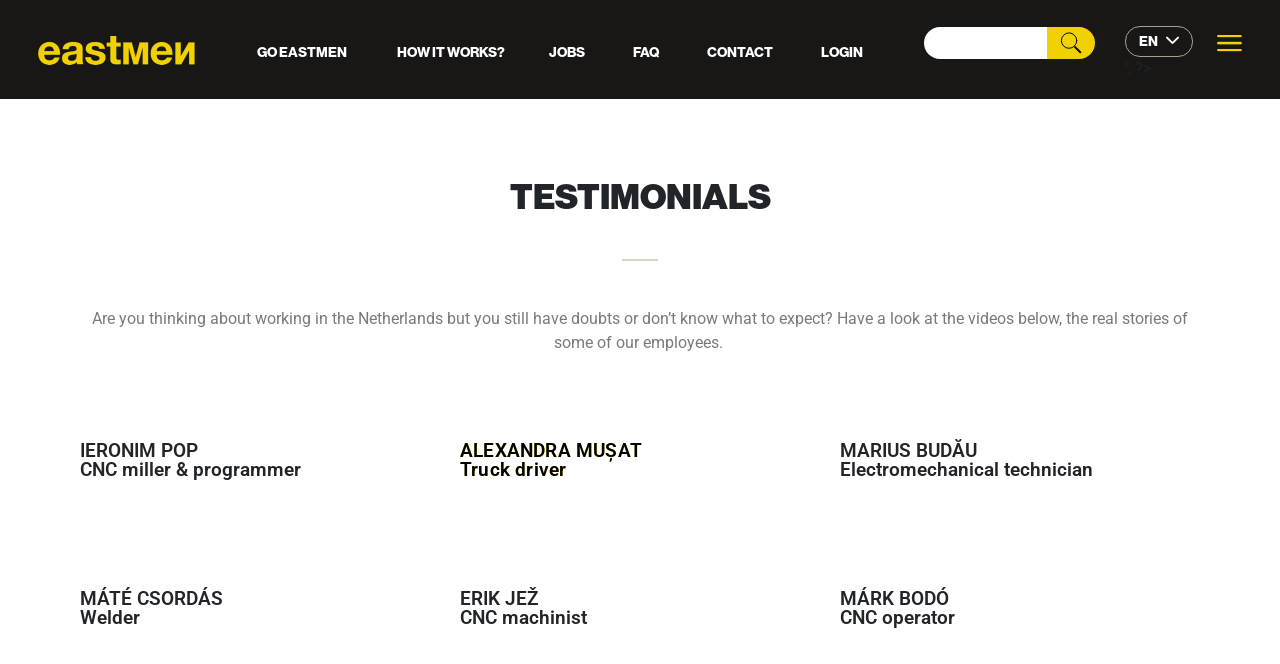

--- FILE ---
content_type: text/html; charset=UTF-8
request_url: https://www.eastmen.eu/testimonials-workers/
body_size: 57652
content:
<!DOCTYPE html>
<html lang="en-US">
<head>
	<meta charset="UTF-8">
<script type="text/javascript">
/* <![CDATA[ */
var gform;gform||(document.addEventListener("gform_main_scripts_loaded",function(){gform.scriptsLoaded=!0}),document.addEventListener("gform/theme/scripts_loaded",function(){gform.themeScriptsLoaded=!0}),window.addEventListener("DOMContentLoaded",function(){gform.domLoaded=!0}),gform={domLoaded:!1,scriptsLoaded:!1,themeScriptsLoaded:!1,isFormEditor:()=>"function"==typeof InitializeEditor,callIfLoaded:function(o){return!(!gform.domLoaded||!gform.scriptsLoaded||!gform.themeScriptsLoaded&&!gform.isFormEditor()||(gform.isFormEditor()&&console.warn("The use of gform.initializeOnLoaded() is deprecated in the form editor context and will be removed in Gravity Forms 3.1."),o(),0))},initializeOnLoaded:function(o){gform.callIfLoaded(o)||(document.addEventListener("gform_main_scripts_loaded",()=>{gform.scriptsLoaded=!0,gform.callIfLoaded(o)}),document.addEventListener("gform/theme/scripts_loaded",()=>{gform.themeScriptsLoaded=!0,gform.callIfLoaded(o)}),window.addEventListener("DOMContentLoaded",()=>{gform.domLoaded=!0,gform.callIfLoaded(o)}))},hooks:{action:{},filter:{}},addAction:function(o,r,e,t){gform.addHook("action",o,r,e,t)},addFilter:function(o,r,e,t){gform.addHook("filter",o,r,e,t)},doAction:function(o){gform.doHook("action",o,arguments)},applyFilters:function(o){return gform.doHook("filter",o,arguments)},removeAction:function(o,r){gform.removeHook("action",o,r)},removeFilter:function(o,r,e){gform.removeHook("filter",o,r,e)},addHook:function(o,r,e,t,n){null==gform.hooks[o][r]&&(gform.hooks[o][r]=[]);var d=gform.hooks[o][r];null==n&&(n=r+"_"+d.length),gform.hooks[o][r].push({tag:n,callable:e,priority:t=null==t?10:t})},doHook:function(r,o,e){var t;if(e=Array.prototype.slice.call(e,1),null!=gform.hooks[r][o]&&((o=gform.hooks[r][o]).sort(function(o,r){return o.priority-r.priority}),o.forEach(function(o){"function"!=typeof(t=o.callable)&&(t=window[t]),"action"==r?t.apply(null,e):e[0]=t.apply(null,e)})),"filter"==r)return e[0]},removeHook:function(o,r,t,n){var e;null!=gform.hooks[o][r]&&(e=(e=gform.hooks[o][r]).filter(function(o,r,e){return!!(null!=n&&n!=o.tag||null!=t&&t!=o.priority)}),gform.hooks[o][r]=e)}});
/* ]]> */
</script>

	<meta name="viewport" content="width=device-width, initial-scale=1.0, viewport-fit=cover" />			<title>
			Testimonials workers - Eastmen		</title><style id="perfmatters-used-css">.elementor-screen-only,.screen-reader-text,.screen-reader-text span,.ui-helper-hidden-accessible{height:1px;margin:-1px;overflow:hidden;padding:0;position:absolute;top:-10000em;width:1px;clip:rect(0,0,0,0);border:0;}.elementor *,.elementor :after,.elementor :before{box-sizing:border-box;}.elementor a{box-shadow:none;text-decoration:none;}.elementor img{border:none;border-radius:0;box-shadow:none;height:auto;max-width:100%;}.elementor embed,.elementor iframe,.elementor object,.elementor video{border:none;line-height:1;margin:0;max-width:100%;width:100%;}.elementor-widget-wrap .elementor-element.elementor-widget__width-auto,.elementor-widget-wrap .elementor-element.elementor-widget__width-initial{max-width:100%;}@media (max-width:1080px){.elementor-widget-wrap .elementor-element.elementor-widget-tablet__width-auto,.elementor-widget-wrap .elementor-element.elementor-widget-tablet__width-initial{max-width:100%;}}@media (max-width:767px){.elementor-widget-wrap .elementor-element.elementor-widget-mobile__width-auto,.elementor-widget-wrap .elementor-element.elementor-widget-mobile__width-initial{max-width:100%;}}.elementor-element{--flex-direction:initial;--flex-wrap:initial;--justify-content:initial;--align-items:initial;--align-content:initial;--gap:initial;--flex-basis:initial;--flex-grow:initial;--flex-shrink:initial;--order:initial;--align-self:initial;align-self:var(--align-self);flex-basis:var(--flex-basis);flex-grow:var(--flex-grow);flex-shrink:var(--flex-shrink);order:var(--order);}.elementor-element:where(.e-con-full,.elementor-widget){align-content:var(--align-content);align-items:var(--align-items);flex-direction:var(--flex-direction);flex-wrap:var(--flex-wrap);gap:var(--row-gap) var(--column-gap);justify-content:var(--justify-content);}.elementor-align-center{text-align:center;}.elementor-align-left{text-align:left;}.elementor-align-center .elementor-button,.elementor-align-left .elementor-button,.elementor-align-right .elementor-button{width:auto;}:root{--page-title-display:block;}@keyframes eicon-spin{0%{transform:rotate(0deg);}to{transform:rotate(359deg);}}.elementor-section{position:relative;}.elementor-section .elementor-container{display:flex;margin-left:auto;margin-right:auto;position:relative;}@media (max-width:1080px){.elementor-section .elementor-container{flex-wrap:wrap;}}.elementor-section.elementor-section-boxed>.elementor-container{max-width:1140px;}.elementor-section.elementor-section-items-top>.elementor-container{align-items:flex-start;}@media (min-width:768px){.elementor-section.elementor-section-height-full{height:100vh;}.elementor-section.elementor-section-height-full>.elementor-container{height:100%;}}.elementor-widget-wrap{align-content:flex-start;flex-wrap:wrap;position:relative;width:100%;}.elementor:not(.elementor-bc-flex-widget) .elementor-widget-wrap{display:flex;}.elementor-widget-wrap>.elementor-element{width:100%;}.elementor-widget{position:relative;}.elementor-widget:not(:last-child){margin-bottom:var(--kit-widget-spacing,20px);}.elementor-widget:not(:last-child).elementor-absolute,.elementor-widget:not(:last-child).elementor-widget__width-auto,.elementor-widget:not(:last-child).elementor-widget__width-initial{margin-bottom:0;}.elementor-column{display:flex;min-height:1px;position:relative;}.elementor-column-gap-default>.elementor-column>.elementor-element-populated{padding:10px;}.elementor-inner-section .elementor-column-gap-no .elementor-element-populated{padding:0;}@media (min-width:768px){.elementor-column.elementor-col-10,.elementor-column[data-col="10"]{width:10%;}.elementor-column.elementor-col-11,.elementor-column[data-col="11"]{width:11.111%;}.elementor-column.elementor-col-12,.elementor-column[data-col="12"]{width:12.5%;}.elementor-column.elementor-col-14,.elementor-column[data-col="14"]{width:14.285%;}.elementor-column.elementor-col-16,.elementor-column[data-col="16"]{width:16.666%;}.elementor-column.elementor-col-20,.elementor-column[data-col="20"]{width:20%;}.elementor-column.elementor-col-25,.elementor-column[data-col="25"]{width:25%;}.elementor-column.elementor-col-30,.elementor-column[data-col="30"]{width:30%;}.elementor-column.elementor-col-33,.elementor-column[data-col="33"]{width:33.333%;}.elementor-column.elementor-col-40,.elementor-column[data-col="40"]{width:40%;}.elementor-column.elementor-col-50,.elementor-column[data-col="50"]{width:50%;}.elementor-column.elementor-col-60,.elementor-column[data-col="60"]{width:60%;}.elementor-column.elementor-col-66,.elementor-column[data-col="66"]{width:66.666%;}.elementor-column.elementor-col-70,.elementor-column[data-col="70"]{width:70%;}.elementor-column.elementor-col-75,.elementor-column[data-col="75"]{width:75%;}.elementor-column.elementor-col-80,.elementor-column[data-col="80"]{width:80%;}.elementor-column.elementor-col-83,.elementor-column[data-col="83"]{width:83.333%;}.elementor-column.elementor-col-90,.elementor-column[data-col="90"]{width:90%;}.elementor-column.elementor-col-100,.elementor-column[data-col="100"]{width:100%;}}@media (max-width:767px){.elementor-column{width:100%;}}.elementor-grid{display:grid;grid-column-gap:var(--grid-column-gap);grid-row-gap:var(--grid-row-gap);}.elementor-grid .elementor-grid-item{min-width:0;}.elementor-grid-0 .elementor-grid{display:inline-block;margin-bottom:calc(-1 * var(--grid-row-gap));width:100%;word-spacing:var(--grid-column-gap);}.elementor-grid-0 .elementor-grid .elementor-grid-item{display:inline-block;margin-bottom:var(--grid-row-gap);word-break:break-word;}@media (min-width:1081px){#elementor-device-mode:after{content:"desktop";}}@media (min-width:-1){#elementor-device-mode:after{content:"widescreen";}}@media (max-width:-1){#elementor-device-mode:after{content:"laptop";}}@media (max-width:-1){#elementor-device-mode:after{content:"tablet_extra";}}@media (max-width:1080px){#elementor-device-mode:after{content:"tablet";}}@media (max-width:-1){#elementor-device-mode:after{content:"mobile_extra";}}@media (max-width:767px){#elementor-device-mode:after{content:"mobile";}}@media (prefers-reduced-motion:no-preference){html{scroll-behavior:smooth;}}.e-con:before,.e-con>.elementor-background-slideshow:before,.e-con>.elementor-motion-effects-container>.elementor-motion-effects-layer:before,:is(.e-con,.e-con>.e-con-inner)>.elementor-background-video-container:before{border-block-end-width:var(--border-block-end-width);border-block-start-width:var(--border-block-start-width);border-color:var(--border-color);border-inline-end-width:var(--border-inline-end-width);border-inline-start-width:var(--border-inline-start-width);border-radius:var(--border-radius);border-style:var(--border-style);content:var(--background-overlay);display:block;height:max(100% + var(--border-top-width) + var(--border-bottom-width),100%);left:calc(0px - var(--border-left-width));mix-blend-mode:var(--overlay-mix-blend-mode);opacity:var(--overlay-opacity);position:absolute;top:calc(0px - var(--border-top-width));transition:var(--overlay-transition,.3s);width:max(100% + var(--border-left-width) + var(--border-right-width),100%);}.elementor-element .elementor-widget-container,.elementor-element:not(:has(.elementor-widget-container)){transition:background .3s,border .3s,border-radius .3s,box-shadow .3s,transform var(--e-transform-transition-duration,.4s);}.elementor-heading-title{line-height:1;margin:0;padding:0;}.elementor-button{background-color:#69727d;border-radius:3px;color:#fff;display:inline-block;font-size:15px;line-height:1;padding:12px 24px;fill:#fff;text-align:center;transition:all .3s;}.elementor-button:focus,.elementor-button:hover,.elementor-button:visited{color:#fff;}.elementor-button-content-wrapper{display:flex;flex-direction:row;gap:5px;justify-content:center;}.elementor-button-icon{align-items:center;display:flex;}.elementor-button-icon svg{height:auto;width:1em;}.elementor-button-text{display:inline-block;}.elementor-button span{text-decoration:inherit;}.elementor-icon{color:#69727d;display:inline-block;font-size:50px;line-height:1;text-align:center;transition:all .3s;}.elementor-icon:hover{color:#69727d;}.elementor-icon i,.elementor-icon svg{display:block;height:1em;position:relative;width:1em;}.elementor-icon i:before,.elementor-icon svg:before{left:50%;position:absolute;transform:translateX(-50%);}.elementor-shape-square .elementor-icon{border-radius:0;}.elementor-shape-rounded .elementor-icon{border-radius:10%;}.animated{animation-duration:1.25s;}.animated.animated-slow{animation-duration:2s;}.animated.animated-fast{animation-duration:.75s;}.animated.infinite{animation-iteration-count:infinite;}.animated.reverse{animation-direction:reverse;animation-fill-mode:forwards;}@media (prefers-reduced-motion:reduce){.animated{animation:none;}}@media (max-width:767px){.elementor .elementor-hidden-mobile,.elementor .elementor-hidden-phone{display:none;}}@media (min-width:768px) and (max-width:1080px){.elementor .elementor-hidden-tablet{display:none;}}@media (min-width:1081px) and (max-width:99999px){.elementor .elementor-hidden-desktop{display:none;}}.elementor-widget-image{text-align:center;}.elementor-widget-image a{display:inline-block;}.elementor-widget-image a img[src$=".svg"]{width:48px;}.elementor-widget-image img{display:inline-block;vertical-align:middle;}.elementor-widget-icon-box .elementor-icon-box-wrapper{display:block;text-align:center;}.elementor-widget-icon-box .elementor-icon-box-icon{margin-bottom:var(--icon-box-icon-margin,15px);margin-left:auto;margin-right:auto;}@media (min-width:768px){.elementor-widget-icon-box.elementor-vertical-align-top .elementor-icon-box-wrapper{align-items:flex-start;}}.elementor-widget-icon-box.elementor-position-left .elementor-icon-box-wrapper,.elementor-widget-icon-box.elementor-position-right .elementor-icon-box-wrapper{display:flex;}.elementor-widget-icon-box.elementor-position-left .elementor-icon-box-icon,.elementor-widget-icon-box.elementor-position-right .elementor-icon-box-icon{display:inline-flex;flex:0 0 auto;}.elementor-widget-icon-box.elementor-position-left .elementor-icon-box-wrapper{flex-direction:row;text-align:start;}.elementor-widget-icon-box.elementor-position-left .elementor-icon-box-icon{margin-bottom:unset;margin-left:0;margin-right:var(--icon-box-icon-margin,15px);}@media (max-width:767px){.elementor-widget-icon-box.elementor-mobile-position-top .elementor-icon-box-wrapper{display:block;flex-direction:unset;text-align:center;}.elementor-widget-icon-box.elementor-mobile-position-top .elementor-icon-box-icon{margin-bottom:var(--icon-box-icon-margin,15px);margin-left:auto;margin-right:auto;}.elementor-widget-icon-box.elementor-position-left .elementor-icon-box-icon,.elementor-widget-icon-box.elementor-position-right .elementor-icon-box-icon{display:block;flex:unset;}}.elementor-widget-icon-box .elementor-icon-box-title a{color:inherit;}.elementor-widget-icon-box .elementor-icon-box-content{flex-grow:1;}.elementor-widget-heading .elementor-heading-title[class*=elementor-size-]>a{color:inherit;font-size:inherit;line-height:inherit;}.elementor-widget-heading .elementor-heading-title.elementor-size-medium{font-size:19px;}.elementor-widget-heading .elementor-heading-title.elementor-size-large{font-size:29px;}.elementor-column .elementor-spacer-inner{height:var(--spacer-size);}.elementor-widget-social-icons.elementor-grid-0 .elementor-widget-container,.elementor-widget-social-icons.elementor-grid-0:not(:has(.elementor-widget-container)),.elementor-widget-social-icons.elementor-grid-mobile-0 .elementor-widget-container,.elementor-widget-social-icons.elementor-grid-mobile-0:not(:has(.elementor-widget-container)),.elementor-widget-social-icons.elementor-grid-tablet-0 .elementor-widget-container,.elementor-widget-social-icons.elementor-grid-tablet-0:not(:has(.elementor-widget-container)){font-size:0;line-height:1;}.elementor-widget-social-icons:not(.elementor-grid-0):not(.elementor-grid-tablet-0):not(.elementor-grid-mobile-0) .elementor-grid{display:inline-grid;}.elementor-widget-social-icons .elementor-grid{grid-column-gap:var(--grid-column-gap,5px);grid-row-gap:var(--grid-row-gap,5px);grid-template-columns:var(--grid-template-columns);justify-content:var(--justify-content,center);justify-items:var(--justify-content,center);}.elementor-icon.elementor-social-icon{font-size:var(--icon-size,25px);height:calc(var(--icon-size,25px) + 2 * var(--icon-padding,.5em));line-height:var(--icon-size,25px);width:calc(var(--icon-size,25px) + 2 * var(--icon-padding,.5em));}.elementor-social-icon{--e-social-icon-icon-color:#fff;align-items:center;background-color:#69727d;cursor:pointer;display:inline-flex;justify-content:center;text-align:center;}.elementor-social-icon i{color:var(--e-social-icon-icon-color);}.elementor-social-icon svg{fill:var(--e-social-icon-icon-color);}.elementor-social-icon:last-child{margin:0;}.elementor-social-icon:hover{color:#fff;opacity:.9;}.elementor-social-icon-facebook,.elementor-social-icon-facebook-f{background-color:#3b5998;}.elementor-social-icon-instagram{background-color:#262626;}.elementor-social-icon-linkedin,.elementor-social-icon-linkedin-in{background-color:#0077b5;}.elementor-social-icon-youtube{background-color:#cd201f;}[data-elementor-type=popup] .elementor-section-wrap:not(:empty)+#elementor-add-new-section,[data-elementor-type=popup]:not(.elementor-edit-area){display:none;}.elementor-popup-modal.dialog-type-lightbox{background-color:transparent;display:flex;pointer-events:none;-webkit-user-select:auto;-moz-user-select:auto;user-select:auto;}.elementor-popup-modal .dialog-buttons-wrapper,.elementor-popup-modal .dialog-header{display:none;}.elementor-popup-modal .dialog-close-button{display:none;inset-inline-end:20px;margin-top:0;opacity:1;pointer-events:all;top:20px;z-index:9999;}.elementor-popup-modal .dialog-close-button svg{fill:#1f2124;height:1em;width:1em;}.elementor-popup-modal .dialog-widget-content{background-color:#fff;border-radius:0;box-shadow:none;max-height:100%;max-width:100%;overflow:visible;pointer-events:all;width:auto;}.elementor-popup-modal .dialog-message{display:flex;max-height:100vh;max-width:100vw;overflow:auto;padding:0;width:640px;}.elementor-popup-modal .elementor{width:100%;}.elementor-widget.elementor-icon-list--layout-inline .elementor-widget-container,.elementor-widget:not(:has(.elementor-widget-container)) .elementor-widget-container{overflow:hidden;}.elementor-widget .elementor-icon-list-items.elementor-inline-items{display:flex;flex-wrap:wrap;margin-left:-8px;margin-right:-8px;}.elementor-widget .elementor-icon-list-items.elementor-inline-items .elementor-inline-item{word-break:break-word;}.elementor-widget .elementor-icon-list-items.elementor-inline-items .elementor-icon-list-item{margin-left:8px;margin-right:8px;}.elementor-widget .elementor-icon-list-items.elementor-inline-items .elementor-icon-list-item:after{border-bottom:0;border-left-width:1px;border-right:0;border-top:0;border-style:solid;height:100%;left:auto;position:relative;right:auto;right:-8px;width:auto;}.elementor-widget .elementor-icon-list-items{list-style-type:none;margin:0;padding:0;}.elementor-widget .elementor-icon-list-item{margin:0;padding:0;position:relative;}.elementor-widget .elementor-icon-list-item:after{bottom:0;position:absolute;width:100%;}.elementor-widget .elementor-icon-list-item,.elementor-widget .elementor-icon-list-item a{align-items:var(--icon-vertical-align,center);display:flex;font-size:inherit;}.elementor-widget .elementor-icon-list-icon+.elementor-icon-list-text{align-self:center;padding-inline-start:5px;}.elementor-widget .elementor-icon-list-icon{display:flex;position:relative;top:var(--icon-vertical-offset,initial);}.elementor-widget .elementor-icon-list-icon svg{height:var(--e-icon-list-icon-size,1em);width:var(--e-icon-list-icon-size,1em);}.elementor-widget .elementor-icon-list-icon i{font-size:var(--e-icon-list-icon-size);width:1.25em;}.elementor-widget.elementor-widget-icon-list .elementor-icon-list-icon{text-align:var(--e-icon-list-icon-align);}.elementor-widget.elementor-widget-icon-list .elementor-icon-list-icon svg{margin:var(--e-icon-list-icon-margin,0 calc(var(--e-icon-list-icon-size,1em) * .25) 0 0);}.elementor-widget.elementor-list-item-link-full_width a{width:100%;}.elementor-widget.elementor-align-center .elementor-icon-list-item,.elementor-widget.elementor-align-center .elementor-icon-list-item a{justify-content:center;}.elementor-widget.elementor-align-center .elementor-icon-list-item:after{margin:auto;}.elementor-widget.elementor-align-center .elementor-inline-items{justify-content:center;}.elementor-widget.elementor-align-left .elementor-icon-list-item,.elementor-widget.elementor-align-left .elementor-icon-list-item a{justify-content:flex-start;text-align:left;}.elementor-widget.elementor-align-left .elementor-inline-items{justify-content:flex-start;}.elementor-widget:not(.elementor-align-right) .elementor-icon-list-item:after{left:0;}.elementor-widget:not(.elementor-align-left) .elementor-icon-list-item:after{right:0;}@media (min-width:-1){.elementor-widget:not(.elementor-widescreen-align-right) .elementor-icon-list-item:after{left:0;}.elementor-widget:not(.elementor-widescreen-align-left) .elementor-icon-list-item:after{right:0;}}@media (max-width:-1){.elementor-widget:not(.elementor-laptop-align-right) .elementor-icon-list-item:after{left:0;}.elementor-widget:not(.elementor-laptop-align-left) .elementor-icon-list-item:after{right:0;}}@media (max-width:-1){.elementor-widget:not(.elementor-tablet_extra-align-right) .elementor-icon-list-item:after{left:0;}.elementor-widget:not(.elementor-tablet_extra-align-left) .elementor-icon-list-item:after{right:0;}}@media (max-width:1080px){.elementor-widget:not(.elementor-tablet-align-right) .elementor-icon-list-item:after{left:0;}.elementor-widget:not(.elementor-tablet-align-left) .elementor-icon-list-item:after{right:0;}}@media (max-width:-1){.elementor-widget:not(.elementor-mobile_extra-align-right) .elementor-icon-list-item:after{left:0;}.elementor-widget:not(.elementor-mobile_extra-align-left) .elementor-icon-list-item:after{right:0;}}@media (max-width:767px){.elementor-widget:not(.elementor-mobile-align-right) .elementor-icon-list-item:after{left:0;}.elementor-widget:not(.elementor-mobile-align-left) .elementor-icon-list-item:after{right:0;}}#left-area ul.elementor-icon-list-items,.elementor .elementor-element ul.elementor-icon-list-items,.elementor-edit-area .elementor-element ul.elementor-icon-list-items{padding:0;}.elementor-widget-divider{--divider-border-style:none;--divider-border-width:1px;--divider-color:#0c0d0e;--divider-icon-size:20px;--divider-element-spacing:10px;--divider-pattern-height:24px;--divider-pattern-size:20px;--divider-pattern-url:none;--divider-pattern-repeat:repeat-x;}.elementor-widget-divider .elementor-divider{display:flex;}.elementor-widget-divider .elementor-icon{font-size:var(--divider-icon-size);}.elementor-widget-divider .elementor-divider-separator{direction:ltr;display:flex;margin:0;}.elementor-widget-divider:not(.elementor-widget-divider--view-line_text):not(.elementor-widget-divider--view-line_icon) .elementor-divider-separator{border-block-start:var(--divider-border-width) var(--divider-border-style) var(--divider-color);}@font-face{font-family:eicons;src:url("https://www.eastmen.eu/wp-content/plugins/elementor/assets/lib/eicons/css/../fonts/eicons.eot?5.36.0");src:url("https://www.eastmen.eu/wp-content/plugins/elementor/assets/lib/eicons/css/../fonts/eicons.eot?5.36.0#iefix") format("embedded-opentype"),url("https://www.eastmen.eu/wp-content/plugins/elementor/assets/lib/eicons/css/../fonts/eicons.woff2?5.36.0") format("woff2"),url("https://www.eastmen.eu/wp-content/plugins/elementor/assets/lib/eicons/css/../fonts/eicons.woff?5.36.0") format("woff"),url("https://www.eastmen.eu/wp-content/plugins/elementor/assets/lib/eicons/css/../fonts/eicons.ttf?5.36.0") format("truetype"),url("https://www.eastmen.eu/wp-content/plugins/elementor/assets/lib/eicons/css/../fonts/eicons.svg?5.36.0#eicon") format("svg");font-weight:400;font-style:normal;}[class*=" eicon-"],[class^=eicon]{display:inline-block;font-family:eicons;font-size:inherit;font-weight:400;font-style:normal;font-variant:normal;line-height:1;text-rendering:auto;-webkit-font-smoothing:antialiased;-moz-osx-font-smoothing:grayscale;}@keyframes a{0%{transform:rotate(0deg);}to{transform:rotate(359deg);}}@keyframes spin{0%{transform:rotate(0deg);}100%{transform:rotate(360deg);}}@-moz-keyframes wave-4{50%{transform:scale(.9);}}@-webkit-keyframes wave-4{50%{transform:scale(.9);}}@-o-keyframes wave-4{50%{transform:scale(.9);}}@keyframes wave-4{50%{transform:scale(.9);}}@-webkit-keyframes a{0%{-webkit-transform:rotate(0);transform:rotate(0);}to{-webkit-transform:rotate(359deg);transform:rotate(359deg);}}@keyframes a{0%{-webkit-transform:rotate(0);transform:rotate(0);}to{-webkit-transform:rotate(359deg);transform:rotate(359deg);}}@keyframes blink-cursor{0%{opacity:1;}50%{opacity:0;}100%{opacity:1;}}@-webkit-keyframes blink-cursor{0%{opacity:1;}50%{opacity:0;}100%{opacity:1;}}@-webkit-keyframes uael-rotate-in{0%{-webkit-transform:rotateX(180deg);transform:rotateX(180deg);opacity:0;}35%{-webkit-transform:rotateX(120deg);transform:rotateX(120deg);opacity:0;}65%{opacity:0;}100%{-webkit-transform:rotateX(360deg);transform:rotateX(360deg);opacity:1;}}@keyframes uael-rotate-in{0%{-webkit-transform:rotateX(180deg);transform:rotateX(180deg);opacity:0;}35%{-webkit-transform:rotateX(120deg);transform:rotateX(120deg);opacity:0;}65%{opacity:0;}100%{-webkit-transform:rotateX(360deg);transform:rotateX(360deg);opacity:1;}}@-webkit-keyframes uael-rotate-out{0%{-webkit-transform:rotateX(0);transform:rotateX(0);opacity:1;}35%{-webkit-transform:rotateX(-40deg);transform:rotateX(-40deg);opacity:1;}65%{opacity:0;}100%{-webkit-transform:rotateX(180deg);transform:rotateX(180deg);opacity:0;}}@keyframes uael-rotate-out{0%{-webkit-transform:rotateX(0);transform:rotateX(0);opacity:1;}35%{-webkit-transform:rotateX(-40deg);transform:rotateX(-40deg);opacity:1;}65%{opacity:0;}100%{-webkit-transform:rotateX(180deg);transform:rotateX(180deg);opacity:0;}}@-webkit-keyframes uael-push-in{0%{opacity:0;-webkit-transform:translateX(-100%);transform:translateX(-100%);}60%{opacity:1;-webkit-transform:translateX(10%);transform:translateX(10%);}100%{opacity:1;-webkit-transform:translateX(0);transform:translateX(0);}}@keyframes uael-push-in{0%{opacity:0;-webkit-transform:translateX(-100%);transform:translateX(-100%);}60%{opacity:1;-webkit-transform:translateX(10%);transform:translateX(10%);}100%{opacity:1;-webkit-transform:translateX(0);transform:translateX(0);}}@-webkit-keyframes uael-push-out{0%{opacity:1;-webkit-transform:translateX(0);transform:translateX(0);}60%{opacity:0;-webkit-transform:translateX(110%);transform:translateX(110%);}100%{opacity:0;-webkit-transform:translateX(100%);transform:translateX(100%);}}@keyframes uael-push-out{0%{opacity:1;-webkit-transform:translateX(0);transform:translateX(0);}60%{opacity:0;-webkit-transform:translateX(110%);transform:translateX(110%);}100%{opacity:0;-webkit-transform:translateX(100%);transform:translateX(100%);}}@-webkit-keyframes uael-drop-in{0%{opacity:0;-webkit-transform:translateZ(100px);transform:translateZ(100px);}100%{opacity:1;-webkit-transform:translateZ(0);transform:translateZ(0);}}@keyframes uael-drop-in{0%{opacity:0;-webkit-transform:translateZ(100px);transform:translateZ(100px);}100%{opacity:1;-webkit-transform:translateZ(0);transform:translateZ(0);}}@-webkit-keyframes uael-drop-out{0%{opacity:1;-webkit-transform:translateZ(0);transform:translateZ(0);}100%{opacity:0;-webkit-transform:translateZ(-100px);transform:translateZ(-100px);}}@keyframes uael-drop-out{0%{opacity:1;-webkit-transform:translateZ(0);transform:translateZ(0);}100%{opacity:0;-webkit-transform:translateZ(-100px);transform:translateZ(-100px);}}@-webkit-keyframes uael-slide-in{0%{opacity:0;-webkit-transform:translateY(-100%);transform:translateY(-100%);}60%{opacity:1;-webkit-transform:translateY(20%);transform:translateY(20%);}100%{opacity:1;-webkit-transform:translateY(0);transform:translateY(0);}}@keyframes uael-slide-in{0%{opacity:0;-webkit-transform:translateY(-100%);transform:translateY(-100%);}60%{opacity:1;-webkit-transform:translateY(20%);transform:translateY(20%);}100%{opacity:1;-webkit-transform:translateY(0);transform:translateY(0);}}@-webkit-keyframes uael-slide-out{0%{opacity:1;-webkit-transform:translateY(0);transform:translateY(0);}60%{opacity:0;-webkit-transform:translateY(120%);transform:translateY(120%);}100%{opacity:0;-webkit-transform:translateY(100%);transform:translateY(100%);}}@keyframes uael-slide-out{0%{opacity:1;-webkit-transform:translateY(0);transform:translateY(0);}60%{opacity:0;-webkit-transform:translateY(120%);transform:translateY(120%);}100%{opacity:0;-webkit-transform:translateY(100%);transform:translateY(100%);}}@-webkit-keyframes fadelabel{0%{opacity:1;}50%{opacity:.5;}100%{opacity:.3;}}@keyframes fadelabel{0%{opacity:1;}50%{opacity:.5;}100%{opacity:.3;}}@-webkit-keyframes flash{0%{opacity:1;}50%{opacity:.1;}100%{opacity:1;}}@keyframes flash{0%{opacity:1;}50%{opacity:.1;}100%{opacity:1;}}.uael-gf-style .gform_wrapper li.hidden_label input{margin-top:0;}.uael-gf-button-center .gform_page .gform_page_footer input[type=button],.uael-gf-button-center .gform_page .gform_page_footer input[type=submit],.uael-gf-button-center .gform_wrapper .gform_footer input[type=submit],.uael-gf-button-justify .gform_page .gform_page_footer input[type=button],.uael-gf-button-justify .gform_page .gform_page_footer input[type=submit],.uael-gf-button-justify .gform_wrapper .gform_footer input[type=submit],.uael-gf-button-left .gform_page .gform_page_footer input[type=button],.uael-gf-button-left .gform_page .gform_page_footer input[type=submit],.uael-gf-button-left .gform_wrapper .gform_footer input[type=submit],.uael-gf-button-right .gform_page .gform_page_footer input[type=button],.uael-gf-button-right .gform_page .gform_page_footer input[type=submit],.uael-gf-button-right .gform_wrapper .gform_footer input[type=submit],.uael-gf-check-default-yes .uael-gf-style.uael-gf-check-style .gform_body .ginput_container_checkbox .gfield_checkbox input[type=checkbox]:checked:before,.uael-gf-check-default-yes .uael-gf-style.uael-gf-check-style .gform_body .ginput_container_consent input[type=checkbox]:checked:before,.uael-gf-check-default-yes .uael-gf-style.uael-gf-check-style .gform_body .ginput_container_radio .gfield_radio input[type=radio]:checked:before,.uael-gf-style .gchoice,.uael-gf-style .gchoice_button{-js-display:flex;display:-webkit-box;display:-webkit-flex;display:-moz-box;display:-ms-flexbox;display:flex;}.uael-gf-style .gform_wrapper .gform_body{width:100% !important;}.elementor-widget-uael-gf-styler:not(.uael-gf-check-default-yes) .uael-gf-style .gform_wrapper .gfield_radio .gchoice_label label:before,.uael-gf-check-default-yes .uael-gf-check-style .gfield_checkbox input[type=checkbox],.uael-gf-check-default-yes .uael-gf-check-style .gfield_radio input[type=radio],.uael-gf-check-default-yes .uael-gf-check-style .ginput_container_consent input[type=checkbox],.uael-gf-style .gform_wrapper input[type=checkbox]+label:before,.uael-gf-style .gform_wrapper input[type=checkbox]:checked+label:before,.uael-gf-style .gform_wrapper input[type=radio]+label:before,.uael-gf-style .gform_wrapper input[type=radio]:checked+label:before{-webkit-box-sizing:content-box !important;-moz-box-sizing:content-box !important;box-sizing:content-box !important;}.uael-gf-btn-size-sm .uael-gf-style input[type=button],.uael-gf-btn-size-sm .uael-gf-style input[type=submit]{font-size:15px;padding:12px 24px;-webkit-border-radius:3px;border-radius:3px;}.uael-gf-input-size-sm .uael-gf-style .gform_body input:not([type=radio]):not([type=checkbox]):not([type=submit]):not([type=button]):not([type=image]):not([type=file]),.uael-gf-input-size-sm .uael-gf-style .ginput_container .chosen-choices,.uael-gf-input-size-sm .uael-gf-style .ginput_container .chosen-single,.uael-gf-input-size-sm .uael-gf-style .ginput_container textarea{font-size:15px;padding:12px 10px;}.uael-gf-style .gform_wrapper .gform_footer:not(.top_label){padding:0;margin-right:0;margin-left:0;width:100%;}.uael-gf-button-center .gform_page .gform_page_footer input[type=button],.uael-gf-button-center .gform_page .gform_page_footer input[type=submit],.uael-gf-button-center .gform_wrapper .gform_footer input[type=submit],.uael-gf-button-justify .gform_page .gform_page_footer input[type=button],.uael-gf-button-justify .gform_page .gform_page_footer input[type=submit],.uael-gf-button-justify .gform_wrapper .gform_footer input[type=submit],.uael-gf-button-left .gform_page .gform_page_footer input[type=button],.uael-gf-button-left .gform_page .gform_page_footer input[type=submit],.uael-gf-button-left .gform_wrapper .gform_footer input[type=submit],.uael-gf-button-right .gform_page .gform_page_footer input[type=button],.uael-gf-button-right .gform_page .gform_page_footer input[type=submit],.uael-gf-button-right .gform_wrapper .gform_footer input[type=submit]{width:auto;}.uael-gf-button-left .gform_page .gform_page_footer input[type=button],.uael-gf-button-left .gform_page .gform_page_footer input[type=submit],.uael-gf-button-left .gform_wrapper .gform_footer input[type=submit],html[dir=rtl] .uael-gf-button-right .gform_page .gform_page_footer input[type=button],html[dir=rtl] .uael-gf-button-right .gform_page .gform_page_footer input[type=submit],html[dir=rtl] .uael-gf-button-right .gform_wrapper .gform_footer input[type=submit]{margin-left:0;margin-right:auto;}.uael-gf-button-right .gform_page .gform_page_footer input[type=button],.uael-gf-button-right .gform_page .gform_page_footer input[type=submit],.uael-gf-button-right .gform_wrapper .gform_footer input[type=submit],html[dir=rtl] .uael-gf-button-left .gform_page .gform_page_footer input[type=button],html[dir=rtl] .uael-gf-button-left .gform_page .gform_page_footer input[type=submit],html[dir=rtl] .uael-gf-button-left .gform_wrapper .gform_footer input[type=submit]{margin-left:auto;margin-right:0;}.elementor-widget-uael-gf-styler:not(.uael-gf-enable-classes-yes) .uael-gf-style .gform_wrapper ul.gform_fields li.gfield:not( .gf_left_half):not(.gf_right_half):not( .gf_left_third):not(.gf_middle_third):not(.gf_right_third):not( .gf_first_quarter):not(.gf_second_quarter):not(.gf_third_quarter):not(.gf_fourth_quarter):not(.gf_inline){padding-right:0;}.uael-gf-style .gform_body ul{margin-left:0;list-style:none;}@-webkit-keyframes uael-hotspot-pulse{0%{-webkit-transform:scale(1);transform:scale(1);opacity:1;}100%{-webkit-transform:scale(1.5);transform:scale(1.5);opacity:0;}}@keyframes uael-hotspot-pulse{0%{-webkit-transform:scale(1);transform:scale(1);opacity:1;}100%{-webkit-transform:scale(1.5);transform:scale(1.5);opacity:0;}}@-webkit-keyframes tooltipster-fading{0%{opacity:0;}100%{opacity:1;}}@keyframes tooltipster-fading{0%{opacity:0;}100%{opacity:1;}}@-webkit-keyframes tooltipster-rotating{25%{-webkit-transform:rotate(-2deg);transform:rotate(-2deg);}75%{-webkit-transform:rotate(2deg);transform:rotate(2deg);}100%{-webkit-transform:rotate(0);transform:rotate(0);}}@keyframes tooltipster-rotating{25%{-webkit-transform:rotate(-2deg);transform:rotate(-2deg);}75%{-webkit-transform:rotate(2deg);transform:rotate(2deg);}100%{-webkit-transform:rotate(0);transform:rotate(0);}}@-webkit-keyframes tooltipster-scaling{50%{-webkit-transform:scale(1.1);transform:scale(1.1);}100%{-webkit-transform:scale(1);transform:scale(1);}}@keyframes tooltipster-scaling{50%{-webkit-transform:scale(1.1);transform:scale(1.1);}100%{-webkit-transform:scale(1);transform:scale(1);}}@-webkit-keyframes uael-rotating{from{-webkit-transform:rotate(0);transform:rotate(0);}to{-webkit-transform:rotate(360deg);transform:rotate(360deg);}}@keyframes uael-rotating{from{-webkit-transform:rotate(0);transform:rotate(0);}to{-webkit-transform:rotate(360deg);transform:rotate(360deg);}}@-webkit-keyframes sheens{0%{-webkit-transform:skewY(30deg) translateY(200%);transform:skewY(30deg) translateY(200%);}100%{-webkit-transform:skewY(30deg) translateY(-200%);transform:skewY(30deg) translateY(-200%);}}@keyframes sheens{0%{-webkit-transform:skewY(30deg) translateY(200%);transform:skewY(30deg) translateY(200%);}100%{-webkit-transform:skewY(30deg) translateY(-200%);transform:skewY(30deg) translateY(-200%);}}@-webkit-keyframes slit{50%{-webkit-transform:translateZ(-250px) rotateY(89deg);opacity:.5;-webkit-animation-timing-function:ease-out;}100%{-webkit-transform:translateZ(0) rotateY(0);opacity:1;}}@keyframes slit{50%{-webkit-transform:translateZ(-250px) rotateY(89deg);transform:translateZ(-250px) rotateY(89deg);opacity:1;-webkit-animation-timing-function:ease-in;animation-timing-function:ease-in;}100%{-webkit-transform:translateZ(0) rotateY(0);transform:translateZ(0) rotateY(0);opacity:1;}}@-webkit-keyframes rotateRightSideFirst{50%{-webkit-transform:translateZ(-50px) rotateY(5deg);-webkit-animation-timing-function:ease-out;}100%{-webkit-transform:translateZ(-200px);}}@keyframes rotateRightSideFirst{50%{-webkit-transform:translateZ(-50px) rotateY(5deg);transform:translateZ(-50px) rotateY(5deg);-webkit-animation-timing-function:ease-out;animation-timing-function:ease-out;}100%{-webkit-transform:translateZ(-200px);transform:translateZ(-200px);}}@-webkit-keyframes OpenTop{50%{-webkit-transform:rotateX(10deg);-webkit-animation-timing-function:ease-out;}}@keyframes OpenTop{50%{-webkit-transform:rotateX(10deg);transform:rotateX(10deg);-webkit-animation-timing-function:ease-out;animation-timing-function:ease-out;}}@keyframes uael-if-spin{100%{-webkit-transform:rotate(360deg);transform:rotate(360deg);}}@-webkit-keyframes uael-if-spin{100%{-webkit-transform:rotate(360deg);transform:rotate(360deg);}}@-webkit-keyframes sk-bouncedelay{0%,100%,80%{-webkit-transform:scale(0);transform:scale(0);}40%{-webkit-transform:scale(1);transform:scale(1);}}@keyframes sk-bouncedelay{0%,100%,80%{-webkit-transform:scale(0);transform:scale(0);}40%{-webkit-transform:scale(1);transform:scale(1);}}@-webkit-keyframes tooltipster-fading{0%{opacity:0;}100%{opacity:1;}}@keyframes tooltipster-fading{0%{opacity:0;}100%{opacity:1;}}@-webkit-keyframes tooltipster-rotating{25%{-webkit-transform:rotate(-2deg);transform:rotate(-2deg);}75%{-webkit-transform:rotate(2deg);transform:rotate(2deg);}100%{-webkit-transform:rotate(0);transform:rotate(0);}}@keyframes tooltipster-rotating{25%{-webkit-transform:rotate(-2deg);transform:rotate(-2deg);}75%{-webkit-transform:rotate(2deg);transform:rotate(2deg);}100%{-webkit-transform:rotate(0);transform:rotate(0);}}@-webkit-keyframes tooltipster-scaling{50%{-webkit-transform:scale(1.1);transform:scale(1.1);}100%{-webkit-transform:scale(1);transform:scale(1);}}@keyframes tooltipster-scaling{50%{-webkit-transform:scale(1.1);transform:scale(1.1);}100%{-webkit-transform:scale(1);transform:scale(1);}}.fab{font-family:"Font Awesome 5 Brands";font-weight:400;}@-webkit-keyframes uael-rotating{from{-webkit-transform:rotate(0);transform:rotate(0);}to{-webkit-transform:rotate(360deg);transform:rotate(360deg);}}@keyframes uael-rotating{from{-webkit-transform:rotate(0);transform:rotate(0);}to{-webkit-transform:rotate(360deg);transform:rotate(360deg);}}@-webkit-keyframes uael-wobble-vertical{16.65%{top:-webkit-calc(50% + 8px);top:calc(50% + 8px);}33.3%{top:-webkit-calc(50% - 6px);top:calc(50% - 6px);}49.95%{top:-webkit-calc(50% + 4px);top:calc(50% + 4px);}66.6%{top:-webkit-calc(50% - 2px);top:calc(50% - 2px);}83.25%{top:-webkit-calc(50% + 1px);top:calc(50% + 1px);}100%{top:50%;}}@keyframes uael-wobble-vertical{16.65%{top:-webkit-calc(50% + 8px);top:calc(50% + 8px);}33.3%{top:-webkit-calc(50% - 6px);top:calc(50% - 6px);}49.95%{top:-webkit-calc(50% + 4px);top:calc(50% + 4px);}66.6%{top:-webkit-calc(50% - 2px);top:calc(50% - 2px);}83.25%{top:-webkit-calc(50% + 1px);top:calc(50% + 1px);}100%{top:50%;}}@keyframes uael-qv-spin{100%{-webkit-transform:rotate(360deg);transform:rotate(360deg);}}@-webkit-keyframes uael-qv-spin{100%{-webkit-transform:rotate(360deg);transform:rotate(360deg);}}@-webkit-keyframes dropdown-fade-in{0%{opacity:0;}100%{opacity:1;}}@keyframes dropdown-fade-in{0%{opacity:0;}100%{opacity:1;}}@-webkit-keyframes modal-fade-in{0%{opacity:0;}100%{opacity:1;}}@keyframes modal-fade-in{0%{opacity:0;}100%{opacity:1;}}@-webkit-keyframes modal-slide-in-top{0%{-webkit-transform:translateY(-50px);transform:translateY(-50px);opacity:0;}100%{-webkit-transform:translateY(0);transform:translateY(0);opacity:1;}}@keyframes modal-slide-in-top{0%{-webkit-transform:translateY(-50px);transform:translateY(-50px);opacity:0;}100%{-webkit-transform:translateY(0);transform:translateY(0);opacity:1;}}@-webkit-keyframes offcanvas-fade-in{0%{opacity:0;}100%{opacity:1;}}@keyframes offcanvas-fade-in{0%{opacity:0;}100%{opacity:1;}}@-webkit-keyframes offcanvas-slide-in-right{0%{-webkit-transform:translateX(100px);transform:translateX(100px);opacity:0;}100%{-webkit-transform:translateX(0);transform:translateX(0);opacity:1;}}@keyframes offcanvas-slide-in-right{0%{-webkit-transform:translateX(100px);transform:translateX(100px);opacity:0;}100%{-webkit-transform:translateX(0);transform:translateX(0);opacity:1;}}@-webkit-keyframes offcanvas-slide-in-left{0%{-webkit-transform:translateX(-100px);transform:translateX(-100px);opacity:0;}100%{-webkit-transform:translateX(0);transform:translateX(0);opacity:1;}}@keyframes offcanvas-slide-in-left{0%{-webkit-transform:translateX(-100px);transform:translateX(-100px);opacity:0;}100%{-webkit-transform:translateX(0);transform:translateX(0);opacity:1;}}.elementor-widget-video .elementor-widget-container,.elementor-widget-video:not(:has(.elementor-widget-container)){overflow:hidden;transform:translateZ(0);}.elementor-widget-video .elementor-wrapper{aspect-ratio:var(--video-aspect-ratio);}.elementor-widget-video .elementor-wrapper iframe,.elementor-widget-video .elementor-wrapper video{background-color:#000;border:none;display:flex;height:100%;width:100%;}@media only screen and (min-width:641px){.gform_wrapper .top_label li.gfield.gf_inline{vertical-align:top;width:auto !important;margin:0;padding-right:16px;float:none !important;display:-moz-inline-stack;display:inline-block;}.gform_wrapper .top_label li.gfield.gf_inline input[type=email].large,.gform_wrapper .top_label li.gfield.gf_inline input[type=email].medium,.gform_wrapper .top_label li.gfield.gf_inline input[type=email].small,.gform_wrapper .top_label li.gfield.gf_inline input[type=number].large,.gform_wrapper .top_label li.gfield.gf_inline input[type=number].medium,.gform_wrapper .top_label li.gfield.gf_inline input[type=number].small,.gform_wrapper .top_label li.gfield.gf_inline input[type=password].large,.gform_wrapper .top_label li.gfield.gf_inline input[type=password].medium,.gform_wrapper .top_label li.gfield.gf_inline input[type=password].small,.gform_wrapper .top_label li.gfield.gf_inline input[type=tel].large,.gform_wrapper .top_label li.gfield.gf_inline input[type=tel].medium,.gform_wrapper .top_label li.gfield.gf_inline input[type=tel].small,.gform_wrapper .top_label li.gfield.gf_inline input[type=text].large,.gform_wrapper .top_label li.gfield.gf_inline input[type=text].medium,.gform_wrapper .top_label li.gfield.gf_inline input[type=text].small,.gform_wrapper .top_label li.gfield.gf_inline input[type=url].large,.gform_wrapper .top_label li.gfield.gf_inline input[type=url].medium,.gform_wrapper .top_label li.gfield.gf_inline input[type=url].small{width:100%;}.gform_wrapper li.gf_inline div.ginput_container{white-space:nowrap !important;}.gform_wrapper form.gf_simple_horizontal{width:calc(100% - 16px);margin:0 auto;}.gform_wrapper form.gf_simple_horizontal div.gform_body,.gform_wrapper form.gf_simple_horizontal div.gform_footer.top_label{display:table-cell;vertical-align:middle;margin:0;padding:0;position:relative;}.gform_wrapper form.gf_simple_horizontal div.gform_body{width:auto;max-width:75%;}.gform_wrapper form.gf_simple_horizontal div.ginput_container,.gform_wrapper form.gf_simple_horizontal ul li.gfield{margin-top:0 !important;}.gform_wrapper form.gf_simple_horizontal div.gform_footer.top_label{width:auto;max-width:25%;padding:0;margin:0;}body:not(rtl) .gform_wrapper form.gf_simple_horizontal div.gform_footer.top_label{text-align:left;}.gform_wrapper form.gf_simple_horizontal div.gform_body ul.top_label{display:table;width:100%;}.gform_wrapper form.gf_simple_horizontal div.gform_body ul.top_label li.gfield{display:table-cell;padding-right:1em;height:auto;}.gform_wrapper form.gf_simple_horizontal .gfield_description:not(.validation_message),.gform_wrapper form.gf_simple_horizontal .ginput_complex label,.gform_wrapper form.gf_simple_horizontal label.gfield_label{display:block;height:1px;width:1px;overflow:hidden;position:absolute;top:0;left:-9000px;}.gform_wrapper form.gf_simple_horizontal div.gform_body ul.top_label.form_sublabel_below li.gfield{vertical-align:middle;}.gform_wrapper form.gf_simple_horizontal div.gform_body ul.top_label li.gfield input.large,.gform_wrapper form.gf_simple_horizontal div.gform_body ul.top_label li.gfield input.medium,.gform_wrapper form.gf_simple_horizontal div.gform_body ul.top_label li.gfield input.small{width:100%;}.gform_wrapper form.gf_simple_horizontal div.gform_footer.top_label input[type=button],.gform_wrapper form.gf_simple_horizontal div.gform_footer.top_label input[type=image],.gform_wrapper form.gf_simple_horizontal div.gform_footer.top_label input[type=submit]{height:auto;}}span.h5,span.elementor-heading-title,span.h5,span.h1,span.h2,span.h3{display:block;}body{font-family:"Inter";font-family:normal;}a:not(.btn):not(.elementor-button-link):not(.nav-link):not(.dropdown-item):not(.login-link):not(div[data-api-job-item] h3):hover{text-decoration:underline;}.eastmen-general-right-cut,.elementor-section.cut-white-top-right-bg-yellow-all-cols>.elementor-container>.elementor-row>.elementor-column>.elementor-column-wrap>.elementor-widget-wrap,.elementor-section.cut-white-top-right>.elementor-container,.bage-top-right-cutout,.elementor-column.cut-white-top-right>.elementor-column-wrap,.eastment-section.cut-white-top-right,.elementor-widget.cut-white-top-right,.elementor-widget.testimonial-slider .elementor-main-swiper .swiper-slide,.jobs-cards .swiper-container .job-item .card{position:relative;}.eastmen-general-right-cut:before,.elementor-section.cut-white-top-right-bg-yellow-all-cols>.elementor-container>.elementor-row>.elementor-column>.elementor-column-wrap>.elementor-widget-wrap:before,.elementor-section.cut-white-top-right>.elementor-container:before,.bage-top-right-cutout:before,.elementor-column.cut-white-top-right>.elementor-column-wrap:before,.eastment-section.cut-white-top-right:before,.elementor-widget.cut-white-top-right:before,.elementor-widget.testimonial-slider .elementor-main-swiper .swiper-slide:before,.jobs-cards .swiper-container .job-item .card:before{content:" ";content:" ";border:solid 22px transparent;border-top:solid 22px #fff;border-right:solid 22px #fff;width:0px;height:0px;top:-2px;right:-2px;position:absolute;}@font-face{font-family:"icomoon";src:url("https://www.eastmen.eu/wp-content/themes/eastmen/assets/css/../../assets/icomoon/fonts/icomoon.eot?liktur");src:url("https://www.eastmen.eu/wp-content/themes/eastmen/assets/css/../../assets/icomoon/fonts/icomoon.eot?liktur#iefix") format("embedded-opentype"),url("https://www.eastmen.eu/wp-content/themes/eastmen/assets/css/../../assets/icomoon/fonts/icomoon.ttf?liktur") format("truetype"),url("https://www.eastmen.eu/wp-content/themes/eastmen/assets/css/../../assets/icomoon/fonts/icomoon.woff?liktur") format("woff"),url("https://www.eastmen.eu/wp-content/themes/eastmen/assets/css/../../assets/icomoon/fonts/icomoon.svg?liktur#icomoon") format("svg");font-weight:normal;font-style:normal;font-display:block;}[class^="icon-"],[class*=" icon-"]{font-family:"icomoon" !important;speak:never;font-style:normal;font-weight:normal;font-variant:normal;text-transform:none;line-height:1;-webkit-font-smoothing:antialiased;-moz-osx-font-smoothing:grayscale;}.icon-instagram:before{content:"";}.icon-burger:before{content:"";}.icon-close:before{content:"";}.icon-bottom-chevron:before{content:"";}.icon-right-arrow:before{content:"";}:root{--blue:#007bff;--indigo:#6610f2;--purple:#6f42c1;--pink:#e83e8c;--red:#dc3545;--orange:#fd7e14;--yellow:#ffc107;--green:#28a745;--teal:#20c997;--cyan:#17a2b8;--white:#fff;--white:#fff;--gray:#6c757d;--gray-dark:#343a40;--primary:#f2d100;--secondary:#ebeadf;--success:#28a745;--info:#17a2b8;--warning:#ffc107;--danger:#dc3545;--light:#e9e8e2;--dark:#191716;--breakpoint-xs:0;--breakpoint-sm:576px;--breakpoint-md:768px;--breakpoint-lg:992px;--breakpoint-xl:1200px;--font-family-sans-serif:-apple-system,BlinkMacSystemFont,"Segoe UI",Roboto,"Helvetica Neue",Arial,"Noto Sans",sans-serif,"Apple Color Emoji","Segoe UI Emoji","Segoe UI Symbol","Noto Color Emoji";--font-family-monospace:SFMono-Regular,Menlo,Monaco,Consolas,"Liberation Mono","Courier New",monospace;}*,*::before,*::after{box-sizing:border-box;}html{font-family:sans-serif;line-height:1.15;-webkit-text-size-adjust:100%;-webkit-tap-highlight-color:rgba(0,0,0,0);}article,aside,figcaption,figure,footer,header,hgroup,main,nav,section{display:block;}body{margin:0;font-family:-apple-system,BlinkMacSystemFont,"Segoe UI",Roboto,"Helvetica Neue",Arial,"Noto Sans",sans-serif,"Apple Color Emoji","Segoe UI Emoji","Segoe UI Symbol","Noto Color Emoji";font-size:1rem;font-weight:400;line-height:1.5;color:#212529;text-align:left;background-color:#fff;}[tabindex="-1"]:focus:not(:focus-visible){outline:0 !important;}h1,h2,h3,h4,h5,h6{margin-top:0;margin-bottom:.5rem;}p{margin-top:0;margin-bottom:1rem;}ol,ul,dl{margin-top:0;margin-bottom:1rem;}ol ol,ul ul,ol ul,ul ol{margin-bottom:0;}a{color:#f2d100;text-decoration:none;background-color:transparent;}a:hover{color:#a68f00;text-decoration:underline;}a:not([href]):not([class]){color:inherit;text-decoration:none;}a:not([href]):not([class]):hover{color:inherit;text-decoration:none;}img{vertical-align:middle;border-style:none;}svg{overflow:hidden;vertical-align:middle;}label{display:inline-block;margin-bottom:.5rem;}button{border-radius:0;}button:focus{outline:1px dotted;outline:5px auto -webkit-focus-ring-color;}input,button,select,optgroup,textarea{margin:0;font-family:inherit;font-size:inherit;line-height:inherit;}button,input{overflow:visible;}button,select{text-transform:none;}[role="button"]{cursor:pointer;}button,[type="button"],[type="reset"],[type="submit"]{-webkit-appearance:button;}button:not(:disabled),[type="button"]:not(:disabled),[type="reset"]:not(:disabled),[type="submit"]:not(:disabled){cursor:pointer;}button::-moz-focus-inner,[type="button"]::-moz-focus-inner,[type="reset"]::-moz-focus-inner,[type="submit"]::-moz-focus-inner{padding:0;border-style:none;}input[type="radio"],input[type="checkbox"]{box-sizing:border-box;padding:0;}[type="number"]::-webkit-inner-spin-button,[type="number"]::-webkit-outer-spin-button{height:auto;}[type="search"]{outline-offset:-2px;-webkit-appearance:none;}[type="search"]::-webkit-search-decoration{-webkit-appearance:none;}::-webkit-file-upload-button{font:inherit;-webkit-appearance:button;}[hidden]{display:none !important;}h1,h2,h3,h4,h5,h6,.h1,.h2,.h3,.h4,.h5,.h6{margin-bottom:.5rem;font-weight:500;line-height:1.2;}h1,.h1{font-size:2.5rem;}h2,.h2{font-size:2rem;}h3,.h3{font-size:1.75rem;}h4,.h4{font-size:1.5rem;}h5,.h5{font-size:1.25rem;}h6,.h6{font-size:1rem;}.container,.container-fluid,.container-sm,.container-md,.container-lg,.container-xl{width:100%;padding-right:15px;padding-left:15px;margin-right:auto;margin-left:auto;}@media (min-width: 576px){.container,.container-sm{max-width:540px;}}@media (min-width: 768px){.container,.container-sm,.container-md{max-width:720px;}}@media (min-width: 992px){.container,.container-sm,.container-md,.container-lg{max-width:960px;}}@media (min-width: 1200px){.container,.container-sm,.container-md,.container-lg,.container-xl{max-width:1140px;}}.row{display:flex;flex-wrap:wrap;margin-right:-15px;margin-left:-15px;}.col-1,.col-2,.col-3,.col-4,.col-5,.col-6,.col-7,.col-8,.col-9,.col-10,.col-11,.col-12,.col,.col-auto,.col-sm-1,.col-sm-2,.col-sm-3,.col-sm-4,.col-sm-5,.col-sm-6,.col-sm-7,.col-sm-8,.col-sm-9,.col-sm-10,.col-sm-11,.col-sm-12,.col-sm,.col-sm-auto,.col-md-1,.col-md-2,.col-md-3,.col-md-4,.col-md-5,.col-md-6,.col-md-7,.col-md-8,.col-md-9,.col-md-10,.col-md-11,.col-md-12,.col-md,.col-md-auto,.col-lg-1,.col-lg-2,.col-lg-3,.col-lg-4,.col-lg-5,.col-lg-6,.col-lg-7,.col-lg-8,.col-lg-9,.col-lg-10,.col-lg-11,.col-lg-12,.col-lg,.col-lg-auto,.col-xl-1,.col-xl-2,.col-xl-3,.col-xl-4,.col-xl-5,.col-xl-6,.col-xl-7,.col-xl-8,.col-xl-9,.col-xl-10,.col-xl-11,.col-xl-12,.col-xl,.col-xl-auto{position:relative;width:100%;padding-right:15px;padding-left:15px;}@media (min-width: 768px){.offset-md-1{margin-left:8.33333%;}}@media (min-width: 992px){.col-lg-4{flex:0 0 33.33333%;max-width:33.33333%;}.col-lg-7{flex:0 0 58.33333%;max-width:58.33333%;}}@media (min-width: 1200px){.col-xl-4{flex:0 0 33.33333%;max-width:33.33333%;}.col-xl-7{flex:0 0 58.33333%;max-width:58.33333%;}}.btn{display:inline-block;font-weight:400;color:#212529;text-align:center;vertical-align:middle;user-select:none;background-color:transparent;border:1px solid transparent;padding:.375rem .75rem;font-size:1rem;line-height:1.5;border-radius:.25rem;transition:color .15s ease-in-out,background-color .15s ease-in-out,border-color .15s ease-in-out,box-shadow .15s ease-in-out;}@media (prefers-reduced-motion: reduce){.btn{transition:none;}}.btn:hover{color:#212529;text-decoration:none;}.btn:focus,.btn.focus{outline:0;box-shadow:0 0 0 .2rem rgba(242,209,0,.25);}.btn.disabled,.btn:disabled{opacity:.65;}.btn:not(:disabled):not(.disabled){cursor:pointer;}.btn-dark{color:#fff;background-color:#191716;border-color:#191716;}.btn-dark:hover{color:#fff;background-color:#050404;border-color:#000;}.btn-dark:focus,.btn-dark.focus{color:#fff;background-color:#050404;border-color:#000;box-shadow:0 0 0 .2rem rgba(60,58,57,.5);}.btn-dark.disabled,.btn-dark:disabled{color:#fff;background-color:#191716;border-color:#191716;}.btn-dark:not(:disabled):not(.disabled):active,.btn-dark:not(:disabled):not(.disabled).active,.show>.btn-dark.dropdown-toggle{color:#fff;background-color:#000;border-color:#000;}.btn-dark:not(:disabled):not(.disabled):active:focus,.btn-dark:not(:disabled):not(.disabled).active:focus,.show>.btn-dark.dropdown-toggle:focus{box-shadow:0 0 0 .2rem rgba(60,58,57,.5);}.btn-white{color:#212529;background-color:#fff;border-color:#fff;}.btn-white:hover{color:#212529;background-color:#ececec;border-color:#e6e6e6;}.btn-white:focus,.btn-white.focus{color:#212529;background-color:#ececec;border-color:#e6e6e6;box-shadow:0 0 0 .2rem rgba(222,222,223,.5);}.btn-white.disabled,.btn-white:disabled{color:#212529;background-color:#fff;border-color:#fff;}.btn-white:not(:disabled):not(.disabled):active,.btn-white:not(:disabled):not(.disabled).active,.show>.btn-white.dropdown-toggle{color:#212529;background-color:#e6e6e6;border-color:#dfdfdf;}.btn-white:not(:disabled):not(.disabled):active:focus,.btn-white:not(:disabled):not(.disabled).active:focus,.show>.btn-white.dropdown-toggle:focus{box-shadow:0 0 0 .2rem rgba(222,222,223,.5);}.btn-lg,.btn-group-lg>.btn{padding:.5rem 1rem;font-size:1.25rem;line-height:1.5;border-radius:.3rem;}.btn-block{display:block;width:100%;}.btn-block+.btn-block{margin-top:.5rem;}input[type="submit"].btn-block,input[type="reset"].btn-block,input[type="button"].btn-block{width:100%;}.fade{transition:opacity .15s linear;}@media (prefers-reduced-motion: reduce){.fade{transition:none;}}.fade:not(.show){opacity:0;}.collapse:not(.show){display:none;}.dropup,.dropright,.dropdown,.dropleft{position:relative;}.dropdown-toggle{white-space:nowrap;}.dropdown-toggle::after{display:inline-block;margin-left:.255em;vertical-align:.255em;content:"";border-top:.3em solid;border-right:.3em solid transparent;border-bottom:0;border-left:.3em solid transparent;}.dropdown-toggle:empty::after{margin-left:0;}.nav-link{display:block;padding:.5rem 1rem;}.nav-link:hover,.nav-link:focus{text-decoration:none;}.navbar{position:relative;display:flex;flex-wrap:wrap;align-items:center;justify-content:space-between;padding:.5rem 1rem;}.navbar .container,.navbar .container-fluid,.navbar .container-sm,.navbar .container-md,.navbar .container-lg,.navbar .container-xl{display:flex;flex-wrap:wrap;align-items:center;justify-content:space-between;}.navbar-brand{display:inline-block;padding-top:.3125rem;padding-bottom:.3125rem;margin-right:1rem;font-size:1.25rem;line-height:inherit;white-space:nowrap;}.navbar-brand:hover,.navbar-brand:focus{text-decoration:none;}.navbar-nav{display:flex;flex-direction:column;padding-left:0;margin-bottom:0;list-style:none;}.navbar-nav .nav-link{padding-right:0;padding-left:0;}.navbar-collapse{flex-basis:100%;flex-grow:1;align-items:center;}@media (max-width: 991.98px){.navbar-expand-lg>.container,.navbar-expand-lg>.container-fluid,.navbar-expand-lg>.container-sm,.navbar-expand-lg>.container-md,.navbar-expand-lg>.container-lg,.navbar-expand-lg>.container-xl{padding-right:0;padding-left:0;}}@media (min-width: 992px){.navbar-expand-lg{flex-flow:row nowrap;justify-content:flex-start;}.navbar-expand-lg .navbar-nav{flex-direction:row;}.navbar-expand-lg .navbar-nav .nav-link{padding-right:.5rem;padding-left:.5rem;}.navbar-expand-lg>.container,.navbar-expand-lg>.container-fluid,.navbar-expand-lg>.container-sm,.navbar-expand-lg>.container-md,.navbar-expand-lg>.container-lg,.navbar-expand-lg>.container-xl{flex-wrap:nowrap;}.navbar-expand-lg .navbar-collapse{display:flex !important;flex-basis:auto;}}.card{position:relative;display:flex;flex-direction:column;min-width:0;word-wrap:break-word;background-color:#fff;background-clip:border-box;border:1px solid rgba(0,0,0,.125);border-radius:.25rem;}.card-body{flex:1 1 auto;min-height:1px;padding:1.25rem;}.card-title{margin-bottom:.75rem;}.card-text:last-child{margin-bottom:0;}.card-footer{padding:.75rem 1.25rem;background-color:rgba(0,0,0,.03);border-top:1px solid rgba(0,0,0,.125);}.card-footer:last-child{border-radius:0 0 calc(.25rem - 1px) calc(.25rem - 1px);}@keyframes progress-bar-stripes{from{background-position:1rem 0;}to{background-position:0 0;}}.close{float:right;font-size:1.5rem;font-weight:700;line-height:1;color:#000;text-shadow:0 1px 0 #fff;opacity:.5;}.close:hover{color:#000;text-decoration:none;}.close:not(:disabled):not(.disabled):hover,.close:not(:disabled):not(.disabled):focus{opacity:.75;}button.close{padding:0;background-color:transparent;border:0;}.modal{position:fixed;top:0;left:0;z-index:1050;display:none;width:100%;height:100%;overflow:hidden;outline:0;}.modal-dialog{position:relative;width:auto;margin:.5rem;pointer-events:none;}.modal.fade .modal-dialog{transition:transform .3s ease-out;transform:translate(0,-50px);}@media (prefers-reduced-motion: reduce){.modal.fade .modal-dialog{transition:none;}}.modal-content{position:relative;display:flex;flex-direction:column;width:100%;pointer-events:auto;background-color:#fff;background-clip:padding-box;border:1px solid rgba(0,0,0,.2);border-radius:.3rem;outline:0;}.modal-header{display:flex;align-items:flex-start;justify-content:space-between;padding:1rem 1rem;border-bottom:1px solid #dee2e6;border-top-left-radius:calc(.3rem - 1px);border-top-right-radius:calc(.3rem - 1px);}.modal-header .close{padding:1rem 1rem;margin:-1rem -1rem -1rem auto;}.modal-body{position:relative;flex:1 1 auto;padding:1rem;}.modal-footer{display:flex;flex-wrap:wrap;align-items:center;justify-content:flex-end;padding:.75rem;border-top:1px solid #dee2e6;border-bottom-right-radius:calc(.3rem - 1px);border-bottom-left-radius:calc(.3rem - 1px);}.modal-footer>*{margin:.25rem;}@media (min-width: 576px){.modal-dialog{max-width:500px;margin:1.75rem auto;}}@keyframes spinner-border{to{transform:rotate(360deg);}}@keyframes spinner-grow{0%{transform:scale(0);}50%{opacity:1;transform:none;}}.d-none{display:none !important;}.d-inline-block{display:inline-block !important;}.d-flex{display:flex !important;}@media (min-width: 576px){.d-sm-block{display:block !important;}}@media (min-width: 768px){.d-md-block{display:block !important;}}@media (min-width: 992px){.d-lg-none{display:none !important;}.d-lg-block{display:block !important;}}@media (min-width: 1200px){.d-xl-none{display:none !important;}.d-xl-block{display:block !important;}}.mr-auto,.mx-auto{margin-right:auto !important;}.ml-auto,.mx-auto{margin-left:auto !important;}@media print{*,*::before,*::after{text-shadow:none !important;box-shadow:none !important;}a:not(.btn){text-decoration:underline;}tr,img{page-break-inside:avoid;}p,h2,h3{orphans:3;widows:3;}h2,h3{page-break-after:avoid;}@page{size:a3;}body{min-width:992px !important;}.container{min-width:992px !important;}.navbar{display:none;}}a{color:#191716;}#elementor-popup-modal-389 .dialog-widget-content{max-height:none;max-width:none;width:100%;height:100%;}#burger-menu-modal{z-index:999999;width:100%;height:100%;}#burger-menu-modal .burger-right{margin-left:68px;margin-top:38px;}#burger-menu-modal .burger-right>.d-flex{align-items:center;height:100%;}#burger-menu-modal .burger-right>.d-flex>div{border-left:solid #f2d100 2px;padding-left:27px;}#burger-menu-modal .outside-container{display:flex;flex-direction:column;align-items:center;height:100%;width:100%;}#burger-menu-modal .outside-container>.container{margin-top:auto;margin-bottom:auto;}#burger-menu-modal .modal-dialog{width:100%;height:100%;margin:0;max-width:none;max-height:none;background-color:#191716;}#burger-menu-modal .modal-dialog .modal-content{width:100%;min-height:100%;background-color:transparent;}#burger-menu-modal .modal-dialog .modal-content .modal-body{padding:0;display:flex;flex-direction:row;align-items:center;background-color:#191716;}#burger-menu-modal .modal-dialog .modal-content .main-container{margin-top:auto;margin-bottom:auto;margin-right:109px;max-width:998px;}body[data-elementor-device-mode='tablet'] #burger-menu-modal .modal-dialog .modal-content .main-container{margin-right:auto;max-width:976px;}@media (min-width: 1441px) and (max-width: 4000px){#burger-menu-modal .modal-dialog .modal-content .main-container{margin-right:295px;}}#burger-menu-modal .modal-dialog .modal-content .modal-header{border-bottom:none;padding-left:38px;padding-top:28px;padding-right:28px;}body[data-elementor-device-mode='mobile'] #burger-menu-modal .modal-dialog .modal-content .modal-header{padding-right:0;padding-left:22px;}body[data-elementor-device-mode='tablet'] #burger-menu-modal .modal-dialog .modal-content .modal-header{padding-right:0;padding-left:22px;}#burger-menu-modal .modal-dialog .modal-content .modal-header .close{color:#f2d100;text-shadow:none;opacity:1;margin-top:-6px;transition:all 500ms;border-radius:4px;font-size:14px;font-family:"neue-haas-grotesk-display",sans-serif;font-weight:700;letter-spacing:.4px;padding-right:28px;}body[data-elementor-device-mode='mobile'] #burger-menu-modal .modal-dialog .modal-content .modal-header .close{padding:0 22px;margin:0;}body[data-elementor-device-mode='tablet'] #burger-menu-modal .modal-dialog .modal-content .modal-header .close{padding:0 22px;margin:0;}#burger-menu-modal .modal-dialog .modal-content .modal-header .close>span{font-size:13px;top:2px;position:relative;}#burger-menu-modal .modal-dialog .modal-content .modal-header .close>span i{margin-left:15px;font-size:14px;}body[data-elementor-device-mode='mobile'] #burger-menu-modal .modal-dialog .modal-content .modal-header .close>span.text{display:none;}body[data-elementor-device-mode='tablet'] #burger-menu-modal .modal-dialog .modal-content .modal-header .close>span.text{display:none;}#burger-menu-modal .modal-dialog .modal-content .modal-header .close:hover{background-color:transparent;}#burger-menu-modal .modal-dialog .modal-content .modal-header .close:focus,#burger-menu-modal .modal-dialog .modal-content .modal-header .close:active{outline:none;}#burger-menu-modal .modal-dialog .modal-content .modal-footer{border-top:none;padding-bottom:37px;padding-right:0;padding-left:0;display:block;background-color:#191716;}#burger-menu-modal .modal-dialog .modal-content .modal-footer>.footer-contents{max-width:1145px;margin:0 auto;}body[data-elementor-device-mode='mobile'] #burger-menu-modal .modal-dialog .modal-content .modal-footer>.footer-contents{padding-left:22px;padding-right:22px;}body[data-elementor-device-mode='mobile'] #burger-menu-modal .modal-dialog .modal-content .modal-footer>.footer-contents>.elementor{border-top:solid 2px #f2d100;padding-top:17px;}body[data-elementor-device-mode='tablet'] #burger-menu-modal .modal-dialog .modal-content .modal-footer>.footer-contents{padding-left:22px;padding-right:22px;}body[data-elementor-device-mode='tablet'] #burger-menu-modal .modal-dialog .modal-content .modal-footer>.footer-contents>.elementor{border-top:solid 2px #f2d100;padding-top:17px;}#burger-menu-modal .modal-dialog .modal-content .menu-burger>ul{margin:0;display:block;padding:0;list-style:none;}#burger-menu-modal .modal-dialog .modal-content .menu-burger>ul#burger-menu-desktop{margin-top:11px;}#burger-menu-modal .modal-dialog .modal-content .menu-burger>ul>li{list-style:none;padding-left:0;}#burger-menu-modal .modal-dialog .modal-content .menu-burger>ul>li>span,#burger-menu-modal .modal-dialog .modal-content .menu-burger>ul>li>a{color:#fff;color:#fff;font-size:62.5px;font-weight:normal;font-weight:900;font-stretch:normal;font-style:normal;line-height:1.01;letter-spacing:-.46px;transition:all 500ms;white-space:nowrap;font-family:"neue-haas-grotesk-display",Sans-serif;text-transform:uppercase;position:relative;}#burger-menu-modal .modal-dialog .modal-content .menu-burger>ul>li>span:before,#burger-menu-modal .modal-dialog .modal-content .menu-burger>ul>li>a:before{content:" ";width:0;height:0;border-top:17px solid transparent;border-bottom:17px solid transparent;border-left:30px solid #fff;position:absolute;left:-46px;top:50%;margin-top:-18.5px;transition:all 500ms;opacity:0;}#burger-menu-modal .modal-dialog .modal-content .menu-burger>ul>li>span:hover,#burger-menu-modal .modal-dialog .modal-content .menu-burger>ul>li>a:hover{text-decoration:none;}#burger-menu-modal .modal-dialog .modal-content .menu-burger>ul>li>span:hover::before,#burger-menu-modal .modal-dialog .modal-content .menu-burger>ul>li>a:hover::before{left:-51px;opacity:1;}#burger-menu-modal .modal-dialog .modal-content .menu-burger>ul:hover>li>span,#burger-menu-modal .modal-dialog .modal-content .menu-burger>ul:hover>li>a{color:#4c4a3f;}#burger-menu-modal .modal-dialog .modal-content .menu-burger>ul:hover>li>span:hover,#burger-menu-modal .modal-dialog .modal-content .menu-burger>ul:hover>li>a:hover{color:#fff;}#burger-menu-modal .modal-dialog .modal-content .menu-burger>ul#burger-menu-mobile{width:100%;margin:0 0 0 6px;}#burger-menu-modal .modal-dialog .modal-content .menu-burger>ul#burger-menu-mobile>li{margin-bottom:13px;}#burger-menu-modal .modal-dialog .modal-content .menu-burger>ul#burger-menu-mobile>li.current-menu-item>a,#burger-menu-modal .modal-dialog .modal-content .menu-burger>ul#burger-menu-mobile>li.current-menu-item>span{color:#fff;}#burger-menu-modal .modal-dialog .modal-content .menu-burger>ul#burger-menu-mobile>li>a,#burger-menu-modal .modal-dialog .modal-content .menu-burger>ul#burger-menu-mobile>li>span{color:#4c4a3f;font-size:37px;line-height:.82;white-space:normal;}#burger-menu-modal .modal-dialog .modal-content .menu-burger>ul#burger-menu-mobile>li>a::before,#burger-menu-modal .modal-dialog .modal-content .menu-burger>ul#burger-menu-mobile>li>span::before{display:none;content:"";}#burger-menu-modal .the-brand{display:inline-block;max-width:157px;}@media (max-width: 991.98px){#burger-menu-modal .the-brand{max-width:128px;}}#burger-menu-modal .the-brand a,#burger-menu-modal .the-brand span{display:inline-block;width:100%;}#burger-menu-modal .the-brand a img,#burger-menu-modal .the-brand span img{width:100%;height:auto;}#burger-menu-modal #burger-newletter-container .gform_wrapper form.gf_simple_horizontal{margin:0;}#burger-menu-modal #burger-newletter-container .gform_wrapper{margin-bottom:0;}#burger-menu-modal #burger-newletter-container .gform_wrapper form.gf_simple_horizontal div.ginput_container.ginput_container_email{margin-left:0px;}#burger-menu-modal #burger-newletter-container .gform_wrapper{width:100%;max-width:263px;margin:0 0 0;}#burger-menu-modal #burger-newletter-container .gform_wrapper form#gform_2,#burger-menu-modal #burger-newletter-container .gform_wrapper form.gf_simple_horizontal#gform_2,#burger-menu-modal #burger-newletter-container .gform_wrapper form#gform_11,#burger-menu-modal #burger-newletter-container .gform_wrapper form.gf_simple_horizontal#gform_11,#burger-menu-modal #burger-newletter-container .gform_wrapper form#gform_15,#burger-menu-modal #burger-newletter-container .gform_wrapper form.gf_simple_horizontal#gform_15,#burger-menu-modal #burger-newletter-container .gform_wrapper form#gform_22,#burger-menu-modal #burger-newletter-container .gform_wrapper form.gf_simple_horizontal#gform_22,#burger-menu-modal #burger-newletter-container .gform_wrapper form.gf_simple_horizontal,#burger-menu-modal #burger-newletter-container .gform_wrapper form.gf_simple_horizontal#gform_25,#burger-menu-modal #burger-newletter-container .gform_wrapper form.gf_simple_horizontal,#burger-menu-modal #burger-newletter-container .gform_wrapper form.gf_simple_horizontal#gform_29,#burger-menu-modal #burger-newletter-container .gform_wrapper form.gf_simple_horizontal{width:100%;position:relative;}#burger-menu-modal #burger-newletter-container .gform_wrapper form#gform_2 .gform_footer,#burger-menu-modal #burger-newletter-container .gform_wrapper form.gf_simple_horizontal#gform_2 .gform_footer,#burger-menu-modal #burger-newletter-container .gform_wrapper form#gform_11 .gform_footer,#burger-menu-modal #burger-newletter-container .gform_wrapper form.gf_simple_horizontal#gform_11 .gform_footer,#burger-menu-modal #burger-newletter-container .gform_wrapper form#gform_15 .gform_footer,#burger-menu-modal #burger-newletter-container .gform_wrapper form.gf_simple_horizontal#gform_15 .gform_footer,#burger-menu-modal #burger-newletter-container .gform_wrapper form#gform_22 .gform_footer,#burger-menu-modal #burger-newletter-container .gform_wrapper form.gf_simple_horizontal#gform_22 .gform_footer,#burger-menu-modal #burger-newletter-container .gform_wrapper form.gf_simple_horizontal .gform_footer,#burger-menu-modal #burger-newletter-container .gform_wrapper form.gf_simple_horizontal#gform_25 .gform_footer,#burger-menu-modal #burger-newletter-container .gform_wrapper form.gf_simple_horizontal .gform_footer,#burger-menu-modal #burger-newletter-container .gform_wrapper form.gf_simple_horizontal#gform_29 .gform_footer,#burger-menu-modal #burger-newletter-container .gform_wrapper form.gf_simple_horizontal .gform_footer{position:absolute;right:0;top:0;padding:0;margin:0;width:42px;}#burger-menu-modal #burger-newletter-container .gform_wrapper form#gform_2 .gform_footer #gform_submit_button_2,#burger-menu-modal #burger-newletter-container .gform_wrapper form#gform_2 .gform_footer #gform_submit_button_11,#burger-menu-modal #burger-newletter-container .gform_wrapper form#gform_2 .gform_footer #gform_submit_button_15,#burger-menu-modal #burger-newletter-container .gform_wrapper form#gform_2 .gform_footer #gform_submit_button_22,#burger-menu-modal #burger-newletter-container .gform_wrapper form#gform_2 .gform_footer #gform_submit_button_25,#burger-menu-modal #burger-newletter-container .gform_wrapper form#gform_2 .gform_footer #gform_submit_button_29,#burger-menu-modal #burger-newletter-container .gform_wrapper form.gf_simple_horizontal#gform_2 .gform_footer #gform_submit_button_2,#burger-menu-modal #burger-newletter-container .gform_wrapper form.gf_simple_horizontal#gform_2 .gform_footer #gform_submit_button_11,#burger-menu-modal #burger-newletter-container .gform_wrapper form.gf_simple_horizontal#gform_2 .gform_footer #gform_submit_button_15,#burger-menu-modal #burger-newletter-container .gform_wrapper form.gf_simple_horizontal#gform_2 .gform_footer #gform_submit_button_22,#burger-menu-modal #burger-newletter-container .gform_wrapper form.gf_simple_horizontal#gform_2 .gform_footer #gform_submit_button_25,#burger-menu-modal #burger-newletter-container .gform_wrapper form.gf_simple_horizontal#gform_2 .gform_footer #gform_submit_button_29,#burger-menu-modal #burger-newletter-container .gform_wrapper form#gform_11 .gform_footer #gform_submit_button_2,#burger-menu-modal #burger-newletter-container .gform_wrapper form#gform_11 .gform_footer #gform_submit_button_11,#burger-menu-modal #burger-newletter-container .gform_wrapper form#gform_11 .gform_footer #gform_submit_button_15,#burger-menu-modal #burger-newletter-container .gform_wrapper form#gform_11 .gform_footer #gform_submit_button_22,#burger-menu-modal #burger-newletter-container .gform_wrapper form#gform_11 .gform_footer #gform_submit_button_25,#burger-menu-modal #burger-newletter-container .gform_wrapper form#gform_11 .gform_footer #gform_submit_button_29,#burger-menu-modal #burger-newletter-container .gform_wrapper form.gf_simple_horizontal#gform_11 .gform_footer #gform_submit_button_2,#burger-menu-modal #burger-newletter-container .gform_wrapper form.gf_simple_horizontal#gform_11 .gform_footer #gform_submit_button_11,#burger-menu-modal #burger-newletter-container .gform_wrapper form.gf_simple_horizontal#gform_11 .gform_footer #gform_submit_button_15,#burger-menu-modal #burger-newletter-container .gform_wrapper form.gf_simple_horizontal#gform_11 .gform_footer #gform_submit_button_22,#burger-menu-modal #burger-newletter-container .gform_wrapper form.gf_simple_horizontal#gform_11 .gform_footer #gform_submit_button_25,#burger-menu-modal #burger-newletter-container .gform_wrapper form.gf_simple_horizontal#gform_11 .gform_footer #gform_submit_button_29,#burger-menu-modal #burger-newletter-container .gform_wrapper form#gform_15 .gform_footer #gform_submit_button_2,#burger-menu-modal #burger-newletter-container .gform_wrapper form#gform_15 .gform_footer #gform_submit_button_11,#burger-menu-modal #burger-newletter-container .gform_wrapper form#gform_15 .gform_footer #gform_submit_button_15,#burger-menu-modal #burger-newletter-container .gform_wrapper form#gform_15 .gform_footer #gform_submit_button_22,#burger-menu-modal #burger-newletter-container .gform_wrapper form#gform_15 .gform_footer #gform_submit_button_25,#burger-menu-modal #burger-newletter-container .gform_wrapper form#gform_15 .gform_footer #gform_submit_button_29,#burger-menu-modal #burger-newletter-container .gform_wrapper form.gf_simple_horizontal#gform_15 .gform_footer #gform_submit_button_2,#burger-menu-modal #burger-newletter-container .gform_wrapper form.gf_simple_horizontal#gform_15 .gform_footer #gform_submit_button_11,#burger-menu-modal #burger-newletter-container .gform_wrapper form.gf_simple_horizontal#gform_15 .gform_footer #gform_submit_button_15,#burger-menu-modal #burger-newletter-container .gform_wrapper form.gf_simple_horizontal#gform_15 .gform_footer #gform_submit_button_22,#burger-menu-modal #burger-newletter-container .gform_wrapper form.gf_simple_horizontal#gform_15 .gform_footer #gform_submit_button_25,#burger-menu-modal #burger-newletter-container .gform_wrapper form.gf_simple_horizontal#gform_15 .gform_footer #gform_submit_button_29,#burger-menu-modal #burger-newletter-container .gform_wrapper form#gform_22 .gform_footer #gform_submit_button_2,#burger-menu-modal #burger-newletter-container .gform_wrapper form#gform_22 .gform_footer #gform_submit_button_11,#burger-menu-modal #burger-newletter-container .gform_wrapper form#gform_22 .gform_footer #gform_submit_button_15,#burger-menu-modal #burger-newletter-container .gform_wrapper form#gform_22 .gform_footer #gform_submit_button_22,#burger-menu-modal #burger-newletter-container .gform_wrapper form#gform_22 .gform_footer #gform_submit_button_25,#burger-menu-modal #burger-newletter-container .gform_wrapper form#gform_22 .gform_footer #gform_submit_button_29,#burger-menu-modal #burger-newletter-container .gform_wrapper form.gf_simple_horizontal#gform_22 .gform_footer #gform_submit_button_2,#burger-menu-modal #burger-newletter-container .gform_wrapper form.gf_simple_horizontal#gform_22 .gform_footer #gform_submit_button_11,#burger-menu-modal #burger-newletter-container .gform_wrapper form.gf_simple_horizontal#gform_22 .gform_footer #gform_submit_button_15,#burger-menu-modal #burger-newletter-container .gform_wrapper form.gf_simple_horizontal#gform_22 .gform_footer #gform_submit_button_22,#burger-menu-modal #burger-newletter-container .gform_wrapper form.gf_simple_horizontal#gform_22 .gform_footer #gform_submit_button_25,#burger-menu-modal #burger-newletter-container .gform_wrapper form.gf_simple_horizontal#gform_22 .gform_footer #gform_submit_button_29,#burger-menu-modal #burger-newletter-container .gform_wrapper form.gf_simple_horizontal .gform_footer #gform_submit_button_2,#burger-menu-modal #burger-newletter-container .gform_wrapper form.gf_simple_horizontal .gform_footer #gform_submit_button_11,#burger-menu-modal #burger-newletter-container .gform_wrapper form.gf_simple_horizontal .gform_footer #gform_submit_button_15,#burger-menu-modal #burger-newletter-container .gform_wrapper form.gf_simple_horizontal .gform_footer #gform_submit_button_22,#burger-menu-modal #burger-newletter-container .gform_wrapper form.gf_simple_horizontal .gform_footer #gform_submit_button_25,#burger-menu-modal #burger-newletter-container .gform_wrapper form.gf_simple_horizontal .gform_footer #gform_submit_button_29,#burger-menu-modal #burger-newletter-container .gform_wrapper form.gf_simple_horizontal#gform_25 .gform_footer #gform_submit_button_2,#burger-menu-modal #burger-newletter-container .gform_wrapper form.gf_simple_horizontal#gform_25 .gform_footer #gform_submit_button_11,#burger-menu-modal #burger-newletter-container .gform_wrapper form.gf_simple_horizontal#gform_25 .gform_footer #gform_submit_button_15,#burger-menu-modal #burger-newletter-container .gform_wrapper form.gf_simple_horizontal#gform_25 .gform_footer #gform_submit_button_22,#burger-menu-modal #burger-newletter-container .gform_wrapper form.gf_simple_horizontal#gform_25 .gform_footer #gform_submit_button_25,#burger-menu-modal #burger-newletter-container .gform_wrapper form.gf_simple_horizontal#gform_25 .gform_footer #gform_submit_button_29,#burger-menu-modal #burger-newletter-container .gform_wrapper form.gf_simple_horizontal .gform_footer #gform_submit_button_2,#burger-menu-modal #burger-newletter-container .gform_wrapper form.gf_simple_horizontal .gform_footer #gform_submit_button_11,#burger-menu-modal #burger-newletter-container .gform_wrapper form.gf_simple_horizontal .gform_footer #gform_submit_button_15,#burger-menu-modal #burger-newletter-container .gform_wrapper form.gf_simple_horizontal .gform_footer #gform_submit_button_22,#burger-menu-modal #burger-newletter-container .gform_wrapper form.gf_simple_horizontal .gform_footer #gform_submit_button_25,#burger-menu-modal #burger-newletter-container .gform_wrapper form.gf_simple_horizontal .gform_footer #gform_submit_button_29,#burger-menu-modal #burger-newletter-container .gform_wrapper form.gf_simple_horizontal#gform_29 .gform_footer #gform_submit_button_2,#burger-menu-modal #burger-newletter-container .gform_wrapper form.gf_simple_horizontal#gform_29 .gform_footer #gform_submit_button_11,#burger-menu-modal #burger-newletter-container .gform_wrapper form.gf_simple_horizontal#gform_29 .gform_footer #gform_submit_button_15,#burger-menu-modal #burger-newletter-container .gform_wrapper form.gf_simple_horizontal#gform_29 .gform_footer #gform_submit_button_22,#burger-menu-modal #burger-newletter-container .gform_wrapper form.gf_simple_horizontal#gform_29 .gform_footer #gform_submit_button_25,#burger-menu-modal #burger-newletter-container .gform_wrapper form.gf_simple_horizontal#gform_29 .gform_footer #gform_submit_button_29,#burger-menu-modal #burger-newletter-container .gform_wrapper form.gf_simple_horizontal .gform_footer #gform_submit_button_2,#burger-menu-modal #burger-newletter-container .gform_wrapper form.gf_simple_horizontal .gform_footer #gform_submit_button_11,#burger-menu-modal #burger-newletter-container .gform_wrapper form.gf_simple_horizontal .gform_footer #gform_submit_button_15,#burger-menu-modal #burger-newletter-container .gform_wrapper form.gf_simple_horizontal .gform_footer #gform_submit_button_22,#burger-menu-modal #burger-newletter-container .gform_wrapper form.gf_simple_horizontal .gform_footer #gform_submit_button_25,#burger-menu-modal #burger-newletter-container .gform_wrapper form.gf_simple_horizontal .gform_footer #gform_submit_button_29{background-color:#f2d100;width:42px;height:42px;border:none;border-radius:0;padding:10px 13px 11px 13px;border-top-left-radius:0px;border-top-right-radius:2px;border-bottom-right-radius:2px;border-bottom-left-radius:0px;display:flex;right:0;left:auto;}#burger-menu-modal #burger-newletter-container .gform_wrapper form#gform_2 .gform_footer #gform_submit_button_2 span i,#burger-menu-modal #burger-newletter-container .gform_wrapper form#gform_2 .gform_footer #gform_submit_button_11 span i,#burger-menu-modal #burger-newletter-container .gform_wrapper form#gform_2 .gform_footer #gform_submit_button_15 span i,#burger-menu-modal #burger-newletter-container .gform_wrapper form#gform_2 .gform_footer #gform_submit_button_22 span i,#burger-menu-modal #burger-newletter-container .gform_wrapper form#gform_2 .gform_footer #gform_submit_button_25 span i,#burger-menu-modal #burger-newletter-container .gform_wrapper form#gform_2 .gform_footer #gform_submit_button_29 span i,#burger-menu-modal #burger-newletter-container .gform_wrapper form.gf_simple_horizontal#gform_2 .gform_footer #gform_submit_button_2 span i,#burger-menu-modal #burger-newletter-container .gform_wrapper form.gf_simple_horizontal#gform_2 .gform_footer #gform_submit_button_11 span i,#burger-menu-modal #burger-newletter-container .gform_wrapper form.gf_simple_horizontal#gform_2 .gform_footer #gform_submit_button_15 span i,#burger-menu-modal #burger-newletter-container .gform_wrapper form.gf_simple_horizontal#gform_2 .gform_footer #gform_submit_button_22 span i,#burger-menu-modal #burger-newletter-container .gform_wrapper form.gf_simple_horizontal#gform_2 .gform_footer #gform_submit_button_25 span i,#burger-menu-modal #burger-newletter-container .gform_wrapper form.gf_simple_horizontal#gform_2 .gform_footer #gform_submit_button_29 span i,#burger-menu-modal #burger-newletter-container .gform_wrapper form#gform_11 .gform_footer #gform_submit_button_2 span i,#burger-menu-modal #burger-newletter-container .gform_wrapper form#gform_11 .gform_footer #gform_submit_button_11 span i,#burger-menu-modal #burger-newletter-container .gform_wrapper form#gform_11 .gform_footer #gform_submit_button_15 span i,#burger-menu-modal #burger-newletter-container .gform_wrapper form#gform_11 .gform_footer #gform_submit_button_22 span i,#burger-menu-modal #burger-newletter-container .gform_wrapper form#gform_11 .gform_footer #gform_submit_button_25 span i,#burger-menu-modal #burger-newletter-container .gform_wrapper form#gform_11 .gform_footer #gform_submit_button_29 span i,#burger-menu-modal #burger-newletter-container .gform_wrapper form.gf_simple_horizontal#gform_11 .gform_footer #gform_submit_button_2 span i,#burger-menu-modal #burger-newletter-container .gform_wrapper form.gf_simple_horizontal#gform_11 .gform_footer #gform_submit_button_11 span i,#burger-menu-modal #burger-newletter-container .gform_wrapper form.gf_simple_horizontal#gform_11 .gform_footer #gform_submit_button_15 span i,#burger-menu-modal #burger-newletter-container .gform_wrapper form.gf_simple_horizontal#gform_11 .gform_footer #gform_submit_button_22 span i,#burger-menu-modal #burger-newletter-container .gform_wrapper form.gf_simple_horizontal#gform_11 .gform_footer #gform_submit_button_25 span i,#burger-menu-modal #burger-newletter-container .gform_wrapper form.gf_simple_horizontal#gform_11 .gform_footer #gform_submit_button_29 span i,#burger-menu-modal #burger-newletter-container .gform_wrapper form#gform_15 .gform_footer #gform_submit_button_2 span i,#burger-menu-modal #burger-newletter-container .gform_wrapper form#gform_15 .gform_footer #gform_submit_button_11 span i,#burger-menu-modal #burger-newletter-container .gform_wrapper form#gform_15 .gform_footer #gform_submit_button_15 span i,#burger-menu-modal #burger-newletter-container .gform_wrapper form#gform_15 .gform_footer #gform_submit_button_22 span i,#burger-menu-modal #burger-newletter-container .gform_wrapper form#gform_15 .gform_footer #gform_submit_button_25 span i,#burger-menu-modal #burger-newletter-container .gform_wrapper form#gform_15 .gform_footer #gform_submit_button_29 span i,#burger-menu-modal #burger-newletter-container .gform_wrapper form.gf_simple_horizontal#gform_15 .gform_footer #gform_submit_button_2 span i,#burger-menu-modal #burger-newletter-container .gform_wrapper form.gf_simple_horizontal#gform_15 .gform_footer #gform_submit_button_11 span i,#burger-menu-modal #burger-newletter-container .gform_wrapper form.gf_simple_horizontal#gform_15 .gform_footer #gform_submit_button_15 span i,#burger-menu-modal #burger-newletter-container .gform_wrapper form.gf_simple_horizontal#gform_15 .gform_footer #gform_submit_button_22 span i,#burger-menu-modal #burger-newletter-container .gform_wrapper form.gf_simple_horizontal#gform_15 .gform_footer #gform_submit_button_25 span i,#burger-menu-modal #burger-newletter-container .gform_wrapper form.gf_simple_horizontal#gform_15 .gform_footer #gform_submit_button_29 span i,#burger-menu-modal #burger-newletter-container .gform_wrapper form#gform_22 .gform_footer #gform_submit_button_2 span i,#burger-menu-modal #burger-newletter-container .gform_wrapper form#gform_22 .gform_footer #gform_submit_button_11 span i,#burger-menu-modal #burger-newletter-container .gform_wrapper form#gform_22 .gform_footer #gform_submit_button_15 span i,#burger-menu-modal #burger-newletter-container .gform_wrapper form#gform_22 .gform_footer #gform_submit_button_22 span i,#burger-menu-modal #burger-newletter-container .gform_wrapper form#gform_22 .gform_footer #gform_submit_button_25 span i,#burger-menu-modal #burger-newletter-container .gform_wrapper form#gform_22 .gform_footer #gform_submit_button_29 span i,#burger-menu-modal #burger-newletter-container .gform_wrapper form.gf_simple_horizontal#gform_22 .gform_footer #gform_submit_button_2 span i,#burger-menu-modal #burger-newletter-container .gform_wrapper form.gf_simple_horizontal#gform_22 .gform_footer #gform_submit_button_11 span i,#burger-menu-modal #burger-newletter-container .gform_wrapper form.gf_simple_horizontal#gform_22 .gform_footer #gform_submit_button_15 span i,#burger-menu-modal #burger-newletter-container .gform_wrapper form.gf_simple_horizontal#gform_22 .gform_footer #gform_submit_button_22 span i,#burger-menu-modal #burger-newletter-container .gform_wrapper form.gf_simple_horizontal#gform_22 .gform_footer #gform_submit_button_25 span i,#burger-menu-modal #burger-newletter-container .gform_wrapper form.gf_simple_horizontal#gform_22 .gform_footer #gform_submit_button_29 span i,#burger-menu-modal #burger-newletter-container .gform_wrapper form.gf_simple_horizontal .gform_footer #gform_submit_button_2 span i,#burger-menu-modal #burger-newletter-container .gform_wrapper form.gf_simple_horizontal .gform_footer #gform_submit_button_11 span i,#burger-menu-modal #burger-newletter-container .gform_wrapper form.gf_simple_horizontal .gform_footer #gform_submit_button_15 span i,#burger-menu-modal #burger-newletter-container .gform_wrapper form.gf_simple_horizontal .gform_footer #gform_submit_button_22 span i,#burger-menu-modal #burger-newletter-container .gform_wrapper form.gf_simple_horizontal .gform_footer #gform_submit_button_25 span i,#burger-menu-modal #burger-newletter-container .gform_wrapper form.gf_simple_horizontal .gform_footer #gform_submit_button_29 span i,#burger-menu-modal #burger-newletter-container .gform_wrapper form.gf_simple_horizontal#gform_25 .gform_footer #gform_submit_button_2 span i,#burger-menu-modal #burger-newletter-container .gform_wrapper form.gf_simple_horizontal#gform_25 .gform_footer #gform_submit_button_11 span i,#burger-menu-modal #burger-newletter-container .gform_wrapper form.gf_simple_horizontal#gform_25 .gform_footer #gform_submit_button_15 span i,#burger-menu-modal #burger-newletter-container .gform_wrapper form.gf_simple_horizontal#gform_25 .gform_footer #gform_submit_button_22 span i,#burger-menu-modal #burger-newletter-container .gform_wrapper form.gf_simple_horizontal#gform_25 .gform_footer #gform_submit_button_25 span i,#burger-menu-modal #burger-newletter-container .gform_wrapper form.gf_simple_horizontal#gform_25 .gform_footer #gform_submit_button_29 span i,#burger-menu-modal #burger-newletter-container .gform_wrapper form.gf_simple_horizontal .gform_footer #gform_submit_button_2 span i,#burger-menu-modal #burger-newletter-container .gform_wrapper form.gf_simple_horizontal .gform_footer #gform_submit_button_11 span i,#burger-menu-modal #burger-newletter-container .gform_wrapper form.gf_simple_horizontal .gform_footer #gform_submit_button_15 span i,#burger-menu-modal #burger-newletter-container .gform_wrapper form.gf_simple_horizontal .gform_footer #gform_submit_button_22 span i,#burger-menu-modal #burger-newletter-container .gform_wrapper form.gf_simple_horizontal .gform_footer #gform_submit_button_25 span i,#burger-menu-modal #burger-newletter-container .gform_wrapper form.gf_simple_horizontal .gform_footer #gform_submit_button_29 span i,#burger-menu-modal #burger-newletter-container .gform_wrapper form.gf_simple_horizontal#gform_29 .gform_footer #gform_submit_button_2 span i,#burger-menu-modal #burger-newletter-container .gform_wrapper form.gf_simple_horizontal#gform_29 .gform_footer #gform_submit_button_11 span i,#burger-menu-modal #burger-newletter-container .gform_wrapper form.gf_simple_horizontal#gform_29 .gform_footer #gform_submit_button_15 span i,#burger-menu-modal #burger-newletter-container .gform_wrapper form.gf_simple_horizontal#gform_29 .gform_footer #gform_submit_button_22 span i,#burger-menu-modal #burger-newletter-container .gform_wrapper form.gf_simple_horizontal#gform_29 .gform_footer #gform_submit_button_25 span i,#burger-menu-modal #burger-newletter-container .gform_wrapper form.gf_simple_horizontal#gform_29 .gform_footer #gform_submit_button_29 span i,#burger-menu-modal #burger-newletter-container .gform_wrapper form.gf_simple_horizontal .gform_footer #gform_submit_button_2 span i,#burger-menu-modal #burger-newletter-container .gform_wrapper form.gf_simple_horizontal .gform_footer #gform_submit_button_11 span i,#burger-menu-modal #burger-newletter-container .gform_wrapper form.gf_simple_horizontal .gform_footer #gform_submit_button_15 span i,#burger-menu-modal #burger-newletter-container .gform_wrapper form.gf_simple_horizontal .gform_footer #gform_submit_button_22 span i,#burger-menu-modal #burger-newletter-container .gform_wrapper form.gf_simple_horizontal .gform_footer #gform_submit_button_25 span i,#burger-menu-modal #burger-newletter-container .gform_wrapper form.gf_simple_horizontal .gform_footer #gform_submit_button_29 span i{margin:auto;}#burger-menu-modal #burger-newletter-container .gform_wrapper form#gform_2 .gform_footer #gform_submit_button_2 span i:before,#burger-menu-modal #burger-newletter-container .gform_wrapper form#gform_2 .gform_footer #gform_submit_button_11 span i:before,#burger-menu-modal #burger-newletter-container .gform_wrapper form#gform_2 .gform_footer #gform_submit_button_15 span i:before,#burger-menu-modal #burger-newletter-container .gform_wrapper form#gform_2 .gform_footer #gform_submit_button_22 span i:before,#burger-menu-modal #burger-newletter-container .gform_wrapper form#gform_2 .gform_footer #gform_submit_button_25 span i:before,#burger-menu-modal #burger-newletter-container .gform_wrapper form#gform_2 .gform_footer #gform_submit_button_29 span i:before,#burger-menu-modal #burger-newletter-container .gform_wrapper form.gf_simple_horizontal#gform_2 .gform_footer #gform_submit_button_2 span i:before,#burger-menu-modal #burger-newletter-container .gform_wrapper form.gf_simple_horizontal#gform_2 .gform_footer #gform_submit_button_11 span i:before,#burger-menu-modal #burger-newletter-container .gform_wrapper form.gf_simple_horizontal#gform_2 .gform_footer #gform_submit_button_15 span i:before,#burger-menu-modal #burger-newletter-container .gform_wrapper form.gf_simple_horizontal#gform_2 .gform_footer #gform_submit_button_22 span i:before,#burger-menu-modal #burger-newletter-container .gform_wrapper form.gf_simple_horizontal#gform_2 .gform_footer #gform_submit_button_25 span i:before,#burger-menu-modal #burger-newletter-container .gform_wrapper form.gf_simple_horizontal#gform_2 .gform_footer #gform_submit_button_29 span i:before,#burger-menu-modal #burger-newletter-container .gform_wrapper form#gform_11 .gform_footer #gform_submit_button_2 span i:before,#burger-menu-modal #burger-newletter-container .gform_wrapper form#gform_11 .gform_footer #gform_submit_button_11 span i:before,#burger-menu-modal #burger-newletter-container .gform_wrapper form#gform_11 .gform_footer #gform_submit_button_15 span i:before,#burger-menu-modal #burger-newletter-container .gform_wrapper form#gform_11 .gform_footer #gform_submit_button_22 span i:before,#burger-menu-modal #burger-newletter-container .gform_wrapper form#gform_11 .gform_footer #gform_submit_button_25 span i:before,#burger-menu-modal #burger-newletter-container .gform_wrapper form#gform_11 .gform_footer #gform_submit_button_29 span i:before,#burger-menu-modal #burger-newletter-container .gform_wrapper form.gf_simple_horizontal#gform_11 .gform_footer #gform_submit_button_2 span i:before,#burger-menu-modal #burger-newletter-container .gform_wrapper form.gf_simple_horizontal#gform_11 .gform_footer #gform_submit_button_11 span i:before,#burger-menu-modal #burger-newletter-container .gform_wrapper form.gf_simple_horizontal#gform_11 .gform_footer #gform_submit_button_15 span i:before,#burger-menu-modal #burger-newletter-container .gform_wrapper form.gf_simple_horizontal#gform_11 .gform_footer #gform_submit_button_22 span i:before,#burger-menu-modal #burger-newletter-container .gform_wrapper form.gf_simple_horizontal#gform_11 .gform_footer #gform_submit_button_25 span i:before,#burger-menu-modal #burger-newletter-container .gform_wrapper form.gf_simple_horizontal#gform_11 .gform_footer #gform_submit_button_29 span i:before,#burger-menu-modal #burger-newletter-container .gform_wrapper form#gform_15 .gform_footer #gform_submit_button_2 span i:before,#burger-menu-modal #burger-newletter-container .gform_wrapper form#gform_15 .gform_footer #gform_submit_button_11 span i:before,#burger-menu-modal #burger-newletter-container .gform_wrapper form#gform_15 .gform_footer #gform_submit_button_15 span i:before,#burger-menu-modal #burger-newletter-container .gform_wrapper form#gform_15 .gform_footer #gform_submit_button_22 span i:before,#burger-menu-modal #burger-newletter-container .gform_wrapper form#gform_15 .gform_footer #gform_submit_button_25 span i:before,#burger-menu-modal #burger-newletter-container .gform_wrapper form#gform_15 .gform_footer #gform_submit_button_29 span i:before,#burger-menu-modal #burger-newletter-container .gform_wrapper form.gf_simple_horizontal#gform_15 .gform_footer #gform_submit_button_2 span i:before,#burger-menu-modal #burger-newletter-container .gform_wrapper form.gf_simple_horizontal#gform_15 .gform_footer #gform_submit_button_11 span i:before,#burger-menu-modal #burger-newletter-container .gform_wrapper form.gf_simple_horizontal#gform_15 .gform_footer #gform_submit_button_15 span i:before,#burger-menu-modal #burger-newletter-container .gform_wrapper form.gf_simple_horizontal#gform_15 .gform_footer #gform_submit_button_22 span i:before,#burger-menu-modal #burger-newletter-container .gform_wrapper form.gf_simple_horizontal#gform_15 .gform_footer #gform_submit_button_25 span i:before,#burger-menu-modal #burger-newletter-container .gform_wrapper form.gf_simple_horizontal#gform_15 .gform_footer #gform_submit_button_29 span i:before,#burger-menu-modal #burger-newletter-container .gform_wrapper form#gform_22 .gform_footer #gform_submit_button_2 span i:before,#burger-menu-modal #burger-newletter-container .gform_wrapper form#gform_22 .gform_footer #gform_submit_button_11 span i:before,#burger-menu-modal #burger-newletter-container .gform_wrapper form#gform_22 .gform_footer #gform_submit_button_15 span i:before,#burger-menu-modal #burger-newletter-container .gform_wrapper form#gform_22 .gform_footer #gform_submit_button_22 span i:before,#burger-menu-modal #burger-newletter-container .gform_wrapper form#gform_22 .gform_footer #gform_submit_button_25 span i:before,#burger-menu-modal #burger-newletter-container .gform_wrapper form#gform_22 .gform_footer #gform_submit_button_29 span i:before,#burger-menu-modal #burger-newletter-container .gform_wrapper form.gf_simple_horizontal#gform_22 .gform_footer #gform_submit_button_2 span i:before,#burger-menu-modal #burger-newletter-container .gform_wrapper form.gf_simple_horizontal#gform_22 .gform_footer #gform_submit_button_11 span i:before,#burger-menu-modal #burger-newletter-container .gform_wrapper form.gf_simple_horizontal#gform_22 .gform_footer #gform_submit_button_15 span i:before,#burger-menu-modal #burger-newletter-container .gform_wrapper form.gf_simple_horizontal#gform_22 .gform_footer #gform_submit_button_22 span i:before,#burger-menu-modal #burger-newletter-container .gform_wrapper form.gf_simple_horizontal#gform_22 .gform_footer #gform_submit_button_25 span i:before,#burger-menu-modal #burger-newletter-container .gform_wrapper form.gf_simple_horizontal#gform_22 .gform_footer #gform_submit_button_29 span i:before,#burger-menu-modal #burger-newletter-container .gform_wrapper form.gf_simple_horizontal .gform_footer #gform_submit_button_2 span i:before,#burger-menu-modal #burger-newletter-container .gform_wrapper form.gf_simple_horizontal .gform_footer #gform_submit_button_11 span i:before,#burger-menu-modal #burger-newletter-container .gform_wrapper form.gf_simple_horizontal .gform_footer #gform_submit_button_15 span i:before,#burger-menu-modal #burger-newletter-container .gform_wrapper form.gf_simple_horizontal .gform_footer #gform_submit_button_22 span i:before,#burger-menu-modal #burger-newletter-container .gform_wrapper form.gf_simple_horizontal .gform_footer #gform_submit_button_25 span i:before,#burger-menu-modal #burger-newletter-container .gform_wrapper form.gf_simple_horizontal .gform_footer #gform_submit_button_29 span i:before,#burger-menu-modal #burger-newletter-container .gform_wrapper form.gf_simple_horizontal#gform_25 .gform_footer #gform_submit_button_2 span i:before,#burger-menu-modal #burger-newletter-container .gform_wrapper form.gf_simple_horizontal#gform_25 .gform_footer #gform_submit_button_11 span i:before,#burger-menu-modal #burger-newletter-container .gform_wrapper form.gf_simple_horizontal#gform_25 .gform_footer #gform_submit_button_15 span i:before,#burger-menu-modal #burger-newletter-container .gform_wrapper form.gf_simple_horizontal#gform_25 .gform_footer #gform_submit_button_22 span i:before,#burger-menu-modal #burger-newletter-container .gform_wrapper form.gf_simple_horizontal#gform_25 .gform_footer #gform_submit_button_25 span i:before,#burger-menu-modal #burger-newletter-container .gform_wrapper form.gf_simple_horizontal#gform_25 .gform_footer #gform_submit_button_29 span i:before,#burger-menu-modal #burger-newletter-container .gform_wrapper form.gf_simple_horizontal .gform_footer #gform_submit_button_2 span i:before,#burger-menu-modal #burger-newletter-container .gform_wrapper form.gf_simple_horizontal .gform_footer #gform_submit_button_11 span i:before,#burger-menu-modal #burger-newletter-container .gform_wrapper form.gf_simple_horizontal .gform_footer #gform_submit_button_15 span i:before,#burger-menu-modal #burger-newletter-container .gform_wrapper form.gf_simple_horizontal .gform_footer #gform_submit_button_22 span i:before,#burger-menu-modal #burger-newletter-container .gform_wrapper form.gf_simple_horizontal .gform_footer #gform_submit_button_25 span i:before,#burger-menu-modal #burger-newletter-container .gform_wrapper form.gf_simple_horizontal .gform_footer #gform_submit_button_29 span i:before,#burger-menu-modal #burger-newletter-container .gform_wrapper form.gf_simple_horizontal#gform_29 .gform_footer #gform_submit_button_2 span i:before,#burger-menu-modal #burger-newletter-container .gform_wrapper form.gf_simple_horizontal#gform_29 .gform_footer #gform_submit_button_11 span i:before,#burger-menu-modal #burger-newletter-container .gform_wrapper form.gf_simple_horizontal#gform_29 .gform_footer #gform_submit_button_15 span i:before,#burger-menu-modal #burger-newletter-container .gform_wrapper form.gf_simple_horizontal#gform_29 .gform_footer #gform_submit_button_22 span i:before,#burger-menu-modal #burger-newletter-container .gform_wrapper form.gf_simple_horizontal#gform_29 .gform_footer #gform_submit_button_25 span i:before,#burger-menu-modal #burger-newletter-container .gform_wrapper form.gf_simple_horizontal#gform_29 .gform_footer #gform_submit_button_29 span i:before,#burger-menu-modal #burger-newletter-container .gform_wrapper form.gf_simple_horizontal .gform_footer #gform_submit_button_2 span i:before,#burger-menu-modal #burger-newletter-container .gform_wrapper form.gf_simple_horizontal .gform_footer #gform_submit_button_11 span i:before,#burger-menu-modal #burger-newletter-container .gform_wrapper form.gf_simple_horizontal .gform_footer #gform_submit_button_15 span i:before,#burger-menu-modal #burger-newletter-container .gform_wrapper form.gf_simple_horizontal .gform_footer #gform_submit_button_22 span i:before,#burger-menu-modal #burger-newletter-container .gform_wrapper form.gf_simple_horizontal .gform_footer #gform_submit_button_25 span i:before,#burger-menu-modal #burger-newletter-container .gform_wrapper form.gf_simple_horizontal .gform_footer #gform_submit_button_29 span i:before{color:#000;font-size:13px;font-weight:bold;}#burger-menu-modal #burger-newletter-container .gform_wrapper form#gform_2 .gform_body,#burger-menu-modal #burger-newletter-container .gform_wrapper form#gform_2 div.gform_body,#burger-menu-modal #burger-newletter-container .gform_wrapper form.gf_simple_horizontal#gform_2 .gform_body,#burger-menu-modal #burger-newletter-container .gform_wrapper form.gf_simple_horizontal#gform_2 div.gform_body,#burger-menu-modal #burger-newletter-container .gform_wrapper form#gform_11 .gform_body,#burger-menu-modal #burger-newletter-container .gform_wrapper form#gform_11 div.gform_body,#burger-menu-modal #burger-newletter-container .gform_wrapper form.gf_simple_horizontal#gform_11 .gform_body,#burger-menu-modal #burger-newletter-container .gform_wrapper form.gf_simple_horizontal#gform_11 div.gform_body,#burger-menu-modal #burger-newletter-container .gform_wrapper form#gform_15 .gform_body,#burger-menu-modal #burger-newletter-container .gform_wrapper form#gform_15 div.gform_body,#burger-menu-modal #burger-newletter-container .gform_wrapper form.gf_simple_horizontal#gform_15 .gform_body,#burger-menu-modal #burger-newletter-container .gform_wrapper form.gf_simple_horizontal#gform_15 div.gform_body,#burger-menu-modal #burger-newletter-container .gform_wrapper form#gform_22 .gform_body,#burger-menu-modal #burger-newletter-container .gform_wrapper form#gform_22 div.gform_body,#burger-menu-modal #burger-newletter-container .gform_wrapper form.gf_simple_horizontal#gform_22 .gform_body,#burger-menu-modal #burger-newletter-container .gform_wrapper form.gf_simple_horizontal#gform_22 div.gform_body,#burger-menu-modal #burger-newletter-container .gform_wrapper form.gf_simple_horizontal .gform_body,#burger-menu-modal #burger-newletter-container .gform_wrapper form.gf_simple_horizontal div.gform_body,#burger-menu-modal #burger-newletter-container .gform_wrapper form.gf_simple_horizontal#gform_25 .gform_body,#burger-menu-modal #burger-newletter-container .gform_wrapper form.gf_simple_horizontal#gform_25 div.gform_body,#burger-menu-modal #burger-newletter-container .gform_wrapper form.gf_simple_horizontal .gform_body,#burger-menu-modal #burger-newletter-container .gform_wrapper form.gf_simple_horizontal div.gform_body,#burger-menu-modal #burger-newletter-container .gform_wrapper form.gf_simple_horizontal#gform_29 .gform_body,#burger-menu-modal #burger-newletter-container .gform_wrapper form.gf_simple_horizontal#gform_29 div.gform_body,#burger-menu-modal #burger-newletter-container .gform_wrapper form.gf_simple_horizontal .gform_body,#burger-menu-modal #burger-newletter-container .gform_wrapper form.gf_simple_horizontal div.gform_body{width:100%;max-width:100%;display:block;}#burger-menu-modal #burger-newletter-container .gform_wrapper form#gform_2 .gform_body ul.gform_fields.top_label,#burger-menu-modal #burger-newletter-container .gform_wrapper form#gform_2 .gform_body ul.gform_fields,#burger-menu-modal #burger-newletter-container .gform_wrapper form#gform_2 div.gform_body ul.gform_fields.top_label,#burger-menu-modal #burger-newletter-container .gform_wrapper form#gform_2 div.gform_body ul.gform_fields,#burger-menu-modal #burger-newletter-container .gform_wrapper form.gf_simple_horizontal#gform_2 .gform_body ul.gform_fields.top_label,#burger-menu-modal #burger-newletter-container .gform_wrapper form.gf_simple_horizontal#gform_2 .gform_body ul.gform_fields,#burger-menu-modal #burger-newletter-container .gform_wrapper form.gf_simple_horizontal#gform_2 div.gform_body ul.gform_fields.top_label,#burger-menu-modal #burger-newletter-container .gform_wrapper form.gf_simple_horizontal#gform_2 div.gform_body ul.gform_fields,#burger-menu-modal #burger-newletter-container .gform_wrapper form#gform_11 .gform_body ul.gform_fields.top_label,#burger-menu-modal #burger-newletter-container .gform_wrapper form#gform_11 .gform_body ul.gform_fields,#burger-menu-modal #burger-newletter-container .gform_wrapper form#gform_11 div.gform_body ul.gform_fields.top_label,#burger-menu-modal #burger-newletter-container .gform_wrapper form#gform_11 div.gform_body ul.gform_fields,#burger-menu-modal #burger-newletter-container .gform_wrapper form.gf_simple_horizontal#gform_11 .gform_body ul.gform_fields.top_label,#burger-menu-modal #burger-newletter-container .gform_wrapper form.gf_simple_horizontal#gform_11 .gform_body ul.gform_fields,#burger-menu-modal #burger-newletter-container .gform_wrapper form.gf_simple_horizontal#gform_11 div.gform_body ul.gform_fields.top_label,#burger-menu-modal #burger-newletter-container .gform_wrapper form.gf_simple_horizontal#gform_11 div.gform_body ul.gform_fields,#burger-menu-modal #burger-newletter-container .gform_wrapper form#gform_15 .gform_body ul.gform_fields.top_label,#burger-menu-modal #burger-newletter-container .gform_wrapper form#gform_15 .gform_body ul.gform_fields,#burger-menu-modal #burger-newletter-container .gform_wrapper form#gform_15 div.gform_body ul.gform_fields.top_label,#burger-menu-modal #burger-newletter-container .gform_wrapper form#gform_15 div.gform_body ul.gform_fields,#burger-menu-modal #burger-newletter-container .gform_wrapper form.gf_simple_horizontal#gform_15 .gform_body ul.gform_fields.top_label,#burger-menu-modal #burger-newletter-container .gform_wrapper form.gf_simple_horizontal#gform_15 .gform_body ul.gform_fields,#burger-menu-modal #burger-newletter-container .gform_wrapper form.gf_simple_horizontal#gform_15 div.gform_body ul.gform_fields.top_label,#burger-menu-modal #burger-newletter-container .gform_wrapper form.gf_simple_horizontal#gform_15 div.gform_body ul.gform_fields,#burger-menu-modal #burger-newletter-container .gform_wrapper form#gform_22 .gform_body ul.gform_fields.top_label,#burger-menu-modal #burger-newletter-container .gform_wrapper form#gform_22 .gform_body ul.gform_fields,#burger-menu-modal #burger-newletter-container .gform_wrapper form#gform_22 div.gform_body ul.gform_fields.top_label,#burger-menu-modal #burger-newletter-container .gform_wrapper form#gform_22 div.gform_body ul.gform_fields,#burger-menu-modal #burger-newletter-container .gform_wrapper form.gf_simple_horizontal#gform_22 .gform_body ul.gform_fields.top_label,#burger-menu-modal #burger-newletter-container .gform_wrapper form.gf_simple_horizontal#gform_22 .gform_body ul.gform_fields,#burger-menu-modal #burger-newletter-container .gform_wrapper form.gf_simple_horizontal#gform_22 div.gform_body ul.gform_fields.top_label,#burger-menu-modal #burger-newletter-container .gform_wrapper form.gf_simple_horizontal#gform_22 div.gform_body ul.gform_fields,#burger-menu-modal #burger-newletter-container .gform_wrapper form.gf_simple_horizontal .gform_body ul.gform_fields.top_label,#burger-menu-modal #burger-newletter-container .gform_wrapper form.gf_simple_horizontal .gform_body ul.gform_fields,#burger-menu-modal #burger-newletter-container .gform_wrapper form.gf_simple_horizontal div.gform_body ul.gform_fields.top_label,#burger-menu-modal #burger-newletter-container .gform_wrapper form.gf_simple_horizontal div.gform_body ul.gform_fields,#burger-menu-modal #burger-newletter-container .gform_wrapper form.gf_simple_horizontal#gform_25 .gform_body ul.gform_fields.top_label,#burger-menu-modal #burger-newletter-container .gform_wrapper form.gf_simple_horizontal#gform_25 .gform_body ul.gform_fields,#burger-menu-modal #burger-newletter-container .gform_wrapper form.gf_simple_horizontal#gform_25 div.gform_body ul.gform_fields.top_label,#burger-menu-modal #burger-newletter-container .gform_wrapper form.gf_simple_horizontal#gform_25 div.gform_body ul.gform_fields,#burger-menu-modal #burger-newletter-container .gform_wrapper form.gf_simple_horizontal .gform_body ul.gform_fields.top_label,#burger-menu-modal #burger-newletter-container .gform_wrapper form.gf_simple_horizontal .gform_body ul.gform_fields,#burger-menu-modal #burger-newletter-container .gform_wrapper form.gf_simple_horizontal div.gform_body ul.gform_fields.top_label,#burger-menu-modal #burger-newletter-container .gform_wrapper form.gf_simple_horizontal div.gform_body ul.gform_fields,#burger-menu-modal #burger-newletter-container .gform_wrapper form.gf_simple_horizontal#gform_29 .gform_body ul.gform_fields.top_label,#burger-menu-modal #burger-newletter-container .gform_wrapper form.gf_simple_horizontal#gform_29 .gform_body ul.gform_fields,#burger-menu-modal #burger-newletter-container .gform_wrapper form.gf_simple_horizontal#gform_29 div.gform_body ul.gform_fields.top_label,#burger-menu-modal #burger-newletter-container .gform_wrapper form.gf_simple_horizontal#gform_29 div.gform_body ul.gform_fields,#burger-menu-modal #burger-newletter-container .gform_wrapper form.gf_simple_horizontal .gform_body ul.gform_fields.top_label,#burger-menu-modal #burger-newletter-container .gform_wrapper form.gf_simple_horizontal .gform_body ul.gform_fields,#burger-menu-modal #burger-newletter-container .gform_wrapper form.gf_simple_horizontal div.gform_body ul.gform_fields.top_label,#burger-menu-modal #burger-newletter-container .gform_wrapper form.gf_simple_horizontal div.gform_body ul.gform_fields{width:100%;display:block;}#burger-menu-modal #burger-newletter-container .gform_wrapper form#gform_2 .gform_body ul.gform_fields.top_label .gfield,#burger-menu-modal #burger-newletter-container .gform_wrapper form#gform_2 .gform_body ul.gform_fields .gfield,#burger-menu-modal #burger-newletter-container .gform_wrapper form#gform_2 div.gform_body ul.gform_fields.top_label .gfield,#burger-menu-modal #burger-newletter-container .gform_wrapper form#gform_2 div.gform_body ul.gform_fields .gfield,#burger-menu-modal #burger-newletter-container .gform_wrapper form.gf_simple_horizontal#gform_2 .gform_body ul.gform_fields.top_label .gfield,#burger-menu-modal #burger-newletter-container .gform_wrapper form.gf_simple_horizontal#gform_2 .gform_body ul.gform_fields .gfield,#burger-menu-modal #burger-newletter-container .gform_wrapper form.gf_simple_horizontal#gform_2 div.gform_body ul.gform_fields.top_label .gfield,#burger-menu-modal #burger-newletter-container .gform_wrapper form.gf_simple_horizontal#gform_2 div.gform_body ul.gform_fields .gfield,#burger-menu-modal #burger-newletter-container .gform_wrapper form#gform_11 .gform_body ul.gform_fields.top_label .gfield,#burger-menu-modal #burger-newletter-container .gform_wrapper form#gform_11 .gform_body ul.gform_fields .gfield,#burger-menu-modal #burger-newletter-container .gform_wrapper form#gform_11 div.gform_body ul.gform_fields.top_label .gfield,#burger-menu-modal #burger-newletter-container .gform_wrapper form#gform_11 div.gform_body ul.gform_fields .gfield,#burger-menu-modal #burger-newletter-container .gform_wrapper form.gf_simple_horizontal#gform_11 .gform_body ul.gform_fields.top_label .gfield,#burger-menu-modal #burger-newletter-container .gform_wrapper form.gf_simple_horizontal#gform_11 .gform_body ul.gform_fields .gfield,#burger-menu-modal #burger-newletter-container .gform_wrapper form.gf_simple_horizontal#gform_11 div.gform_body ul.gform_fields.top_label .gfield,#burger-menu-modal #burger-newletter-container .gform_wrapper form.gf_simple_horizontal#gform_11 div.gform_body ul.gform_fields .gfield,#burger-menu-modal #burger-newletter-container .gform_wrapper form#gform_15 .gform_body ul.gform_fields.top_label .gfield,#burger-menu-modal #burger-newletter-container .gform_wrapper form#gform_15 .gform_body ul.gform_fields .gfield,#burger-menu-modal #burger-newletter-container .gform_wrapper form#gform_15 div.gform_body ul.gform_fields.top_label .gfield,#burger-menu-modal #burger-newletter-container .gform_wrapper form#gform_15 div.gform_body ul.gform_fields .gfield,#burger-menu-modal #burger-newletter-container .gform_wrapper form.gf_simple_horizontal#gform_15 .gform_body ul.gform_fields.top_label .gfield,#burger-menu-modal #burger-newletter-container .gform_wrapper form.gf_simple_horizontal#gform_15 .gform_body ul.gform_fields .gfield,#burger-menu-modal #burger-newletter-container .gform_wrapper form.gf_simple_horizontal#gform_15 div.gform_body ul.gform_fields.top_label .gfield,#burger-menu-modal #burger-newletter-container .gform_wrapper form.gf_simple_horizontal#gform_15 div.gform_body ul.gform_fields .gfield,#burger-menu-modal #burger-newletter-container .gform_wrapper form#gform_22 .gform_body ul.gform_fields.top_label .gfield,#burger-menu-modal #burger-newletter-container .gform_wrapper form#gform_22 .gform_body ul.gform_fields .gfield,#burger-menu-modal #burger-newletter-container .gform_wrapper form#gform_22 div.gform_body ul.gform_fields.top_label .gfield,#burger-menu-modal #burger-newletter-container .gform_wrapper form#gform_22 div.gform_body ul.gform_fields .gfield,#burger-menu-modal #burger-newletter-container .gform_wrapper form.gf_simple_horizontal#gform_22 .gform_body ul.gform_fields.top_label .gfield,#burger-menu-modal #burger-newletter-container .gform_wrapper form.gf_simple_horizontal#gform_22 .gform_body ul.gform_fields .gfield,#burger-menu-modal #burger-newletter-container .gform_wrapper form.gf_simple_horizontal#gform_22 div.gform_body ul.gform_fields.top_label .gfield,#burger-menu-modal #burger-newletter-container .gform_wrapper form.gf_simple_horizontal#gform_22 div.gform_body ul.gform_fields .gfield,#burger-menu-modal #burger-newletter-container .gform_wrapper form.gf_simple_horizontal .gform_body ul.gform_fields.top_label .gfield,#burger-menu-modal #burger-newletter-container .gform_wrapper form.gf_simple_horizontal .gform_body ul.gform_fields .gfield,#burger-menu-modal #burger-newletter-container .gform_wrapper form.gf_simple_horizontal div.gform_body ul.gform_fields.top_label .gfield,#burger-menu-modal #burger-newletter-container .gform_wrapper form.gf_simple_horizontal div.gform_body ul.gform_fields .gfield,#burger-menu-modal #burger-newletter-container .gform_wrapper form.gf_simple_horizontal#gform_25 .gform_body ul.gform_fields.top_label .gfield,#burger-menu-modal #burger-newletter-container .gform_wrapper form.gf_simple_horizontal#gform_25 .gform_body ul.gform_fields .gfield,#burger-menu-modal #burger-newletter-container .gform_wrapper form.gf_simple_horizontal#gform_25 div.gform_body ul.gform_fields.top_label .gfield,#burger-menu-modal #burger-newletter-container .gform_wrapper form.gf_simple_horizontal#gform_25 div.gform_body ul.gform_fields .gfield,#burger-menu-modal #burger-newletter-container .gform_wrapper form.gf_simple_horizontal .gform_body ul.gform_fields.top_label .gfield,#burger-menu-modal #burger-newletter-container .gform_wrapper form.gf_simple_horizontal .gform_body ul.gform_fields .gfield,#burger-menu-modal #burger-newletter-container .gform_wrapper form.gf_simple_horizontal div.gform_body ul.gform_fields.top_label .gfield,#burger-menu-modal #burger-newletter-container .gform_wrapper form.gf_simple_horizontal div.gform_body ul.gform_fields .gfield,#burger-menu-modal #burger-newletter-container .gform_wrapper form.gf_simple_horizontal#gform_29 .gform_body ul.gform_fields.top_label .gfield,#burger-menu-modal #burger-newletter-container .gform_wrapper form.gf_simple_horizontal#gform_29 .gform_body ul.gform_fields .gfield,#burger-menu-modal #burger-newletter-container .gform_wrapper form.gf_simple_horizontal#gform_29 div.gform_body ul.gform_fields.top_label .gfield,#burger-menu-modal #burger-newletter-container .gform_wrapper form.gf_simple_horizontal#gform_29 div.gform_body ul.gform_fields .gfield,#burger-menu-modal #burger-newletter-container .gform_wrapper form.gf_simple_horizontal .gform_body ul.gform_fields.top_label .gfield,#burger-menu-modal #burger-newletter-container .gform_wrapper form.gf_simple_horizontal .gform_body ul.gform_fields .gfield,#burger-menu-modal #burger-newletter-container .gform_wrapper form.gf_simple_horizontal div.gform_body ul.gform_fields.top_label .gfield,#burger-menu-modal #burger-newletter-container .gform_wrapper form.gf_simple_horizontal div.gform_body ul.gform_fields .gfield{display:block;width:100%;padding:0;}#burger-menu-modal #burger-newletter-container .gform_wrapper form#gform_2 .gform_body ul.gform_fields.top_label .gfield .ginput_container,#burger-menu-modal #burger-newletter-container .gform_wrapper form#gform_2 .gform_body ul.gform_fields .gfield .ginput_container,#burger-menu-modal #burger-newletter-container .gform_wrapper form#gform_2 div.gform_body ul.gform_fields.top_label .gfield .ginput_container,#burger-menu-modal #burger-newletter-container .gform_wrapper form#gform_2 div.gform_body ul.gform_fields .gfield .ginput_container,#burger-menu-modal #burger-newletter-container .gform_wrapper form.gf_simple_horizontal#gform_2 .gform_body ul.gform_fields.top_label .gfield .ginput_container,#burger-menu-modal #burger-newletter-container .gform_wrapper form.gf_simple_horizontal#gform_2 .gform_body ul.gform_fields .gfield .ginput_container,#burger-menu-modal #burger-newletter-container .gform_wrapper form.gf_simple_horizontal#gform_2 div.gform_body ul.gform_fields.top_label .gfield .ginput_container,#burger-menu-modal #burger-newletter-container .gform_wrapper form.gf_simple_horizontal#gform_2 div.gform_body ul.gform_fields .gfield .ginput_container,#burger-menu-modal #burger-newletter-container .gform_wrapper form#gform_11 .gform_body ul.gform_fields.top_label .gfield .ginput_container,#burger-menu-modal #burger-newletter-container .gform_wrapper form#gform_11 .gform_body ul.gform_fields .gfield .ginput_container,#burger-menu-modal #burger-newletter-container .gform_wrapper form#gform_11 div.gform_body ul.gform_fields.top_label .gfield .ginput_container,#burger-menu-modal #burger-newletter-container .gform_wrapper form#gform_11 div.gform_body ul.gform_fields .gfield .ginput_container,#burger-menu-modal #burger-newletter-container .gform_wrapper form.gf_simple_horizontal#gform_11 .gform_body ul.gform_fields.top_label .gfield .ginput_container,#burger-menu-modal #burger-newletter-container .gform_wrapper form.gf_simple_horizontal#gform_11 .gform_body ul.gform_fields .gfield .ginput_container,#burger-menu-modal #burger-newletter-container .gform_wrapper form.gf_simple_horizontal#gform_11 div.gform_body ul.gform_fields.top_label .gfield .ginput_container,#burger-menu-modal #burger-newletter-container .gform_wrapper form.gf_simple_horizontal#gform_11 div.gform_body ul.gform_fields .gfield .ginput_container,#burger-menu-modal #burger-newletter-container .gform_wrapper form#gform_15 .gform_body ul.gform_fields.top_label .gfield .ginput_container,#burger-menu-modal #burger-newletter-container .gform_wrapper form#gform_15 .gform_body ul.gform_fields .gfield .ginput_container,#burger-menu-modal #burger-newletter-container .gform_wrapper form#gform_15 div.gform_body ul.gform_fields.top_label .gfield .ginput_container,#burger-menu-modal #burger-newletter-container .gform_wrapper form#gform_15 div.gform_body ul.gform_fields .gfield .ginput_container,#burger-menu-modal #burger-newletter-container .gform_wrapper form.gf_simple_horizontal#gform_15 .gform_body ul.gform_fields.top_label .gfield .ginput_container,#burger-menu-modal #burger-newletter-container .gform_wrapper form.gf_simple_horizontal#gform_15 .gform_body ul.gform_fields .gfield .ginput_container,#burger-menu-modal #burger-newletter-container .gform_wrapper form.gf_simple_horizontal#gform_15 div.gform_body ul.gform_fields.top_label .gfield .ginput_container,#burger-menu-modal #burger-newletter-container .gform_wrapper form.gf_simple_horizontal#gform_15 div.gform_body ul.gform_fields .gfield .ginput_container,#burger-menu-modal #burger-newletter-container .gform_wrapper form#gform_22 .gform_body ul.gform_fields.top_label .gfield .ginput_container,#burger-menu-modal #burger-newletter-container .gform_wrapper form#gform_22 .gform_body ul.gform_fields .gfield .ginput_container,#burger-menu-modal #burger-newletter-container .gform_wrapper form#gform_22 div.gform_body ul.gform_fields.top_label .gfield .ginput_container,#burger-menu-modal #burger-newletter-container .gform_wrapper form#gform_22 div.gform_body ul.gform_fields .gfield .ginput_container,#burger-menu-modal #burger-newletter-container .gform_wrapper form.gf_simple_horizontal#gform_22 .gform_body ul.gform_fields.top_label .gfield .ginput_container,#burger-menu-modal #burger-newletter-container .gform_wrapper form.gf_simple_horizontal#gform_22 .gform_body ul.gform_fields .gfield .ginput_container,#burger-menu-modal #burger-newletter-container .gform_wrapper form.gf_simple_horizontal#gform_22 div.gform_body ul.gform_fields.top_label .gfield .ginput_container,#burger-menu-modal #burger-newletter-container .gform_wrapper form.gf_simple_horizontal#gform_22 div.gform_body ul.gform_fields .gfield .ginput_container,#burger-menu-modal #burger-newletter-container .gform_wrapper form.gf_simple_horizontal .gform_body ul.gform_fields.top_label .gfield .ginput_container,#burger-menu-modal #burger-newletter-container .gform_wrapper form.gf_simple_horizontal .gform_body ul.gform_fields .gfield .ginput_container,#burger-menu-modal #burger-newletter-container .gform_wrapper form.gf_simple_horizontal div.gform_body ul.gform_fields.top_label .gfield .ginput_container,#burger-menu-modal #burger-newletter-container .gform_wrapper form.gf_simple_horizontal div.gform_body ul.gform_fields .gfield .ginput_container,#burger-menu-modal #burger-newletter-container .gform_wrapper form.gf_simple_horizontal#gform_25 .gform_body ul.gform_fields.top_label .gfield .ginput_container,#burger-menu-modal #burger-newletter-container .gform_wrapper form.gf_simple_horizontal#gform_25 .gform_body ul.gform_fields .gfield .ginput_container,#burger-menu-modal #burger-newletter-container .gform_wrapper form.gf_simple_horizontal#gform_25 div.gform_body ul.gform_fields.top_label .gfield .ginput_container,#burger-menu-modal #burger-newletter-container .gform_wrapper form.gf_simple_horizontal#gform_25 div.gform_body ul.gform_fields .gfield .ginput_container,#burger-menu-modal #burger-newletter-container .gform_wrapper form.gf_simple_horizontal .gform_body ul.gform_fields.top_label .gfield .ginput_container,#burger-menu-modal #burger-newletter-container .gform_wrapper form.gf_simple_horizontal .gform_body ul.gform_fields .gfield .ginput_container,#burger-menu-modal #burger-newletter-container .gform_wrapper form.gf_simple_horizontal div.gform_body ul.gform_fields.top_label .gfield .ginput_container,#burger-menu-modal #burger-newletter-container .gform_wrapper form.gf_simple_horizontal div.gform_body ul.gform_fields .gfield .ginput_container,#burger-menu-modal #burger-newletter-container .gform_wrapper form.gf_simple_horizontal#gform_29 .gform_body ul.gform_fields.top_label .gfield .ginput_container,#burger-menu-modal #burger-newletter-container .gform_wrapper form.gf_simple_horizontal#gform_29 .gform_body ul.gform_fields .gfield .ginput_container,#burger-menu-modal #burger-newletter-container .gform_wrapper form.gf_simple_horizontal#gform_29 div.gform_body ul.gform_fields.top_label .gfield .ginput_container,#burger-menu-modal #burger-newletter-container .gform_wrapper form.gf_simple_horizontal#gform_29 div.gform_body ul.gform_fields .gfield .ginput_container,#burger-menu-modal #burger-newletter-container .gform_wrapper form.gf_simple_horizontal .gform_body ul.gform_fields.top_label .gfield .ginput_container,#burger-menu-modal #burger-newletter-container .gform_wrapper form.gf_simple_horizontal .gform_body ul.gform_fields .gfield .ginput_container,#burger-menu-modal #burger-newletter-container .gform_wrapper form.gf_simple_horizontal div.gform_body ul.gform_fields.top_label .gfield .ginput_container,#burger-menu-modal #burger-newletter-container .gform_wrapper form.gf_simple_horizontal div.gform_body ul.gform_fields .gfield .ginput_container{width:100%;}#burger-menu-modal #burger-newletter-container .gform_wrapper form#gform_2 .gform_body ul.gform_fields.top_label .gfield .ginput_container input[type="text"],#burger-menu-modal #burger-newletter-container .gform_wrapper form#gform_2 .gform_body ul.gform_fields.top_label .gfield .ginput_container input[type="email"],#burger-menu-modal #burger-newletter-container .gform_wrapper form#gform_2 .gform_body ul.gform_fields .gfield .ginput_container input[type="text"],#burger-menu-modal #burger-newletter-container .gform_wrapper form#gform_2 .gform_body ul.gform_fields .gfield .ginput_container input[type="email"],#burger-menu-modal #burger-newletter-container .gform_wrapper form#gform_2 div.gform_body ul.gform_fields.top_label .gfield .ginput_container input[type="text"],#burger-menu-modal #burger-newletter-container .gform_wrapper form#gform_2 div.gform_body ul.gform_fields.top_label .gfield .ginput_container input[type="email"],#burger-menu-modal #burger-newletter-container .gform_wrapper form#gform_2 div.gform_body ul.gform_fields .gfield .ginput_container input[type="text"],#burger-menu-modal #burger-newletter-container .gform_wrapper form#gform_2 div.gform_body ul.gform_fields .gfield .ginput_container input[type="email"],#burger-menu-modal #burger-newletter-container .gform_wrapper form.gf_simple_horizontal#gform_2 .gform_body ul.gform_fields.top_label .gfield .ginput_container input[type="text"],#burger-menu-modal #burger-newletter-container .gform_wrapper form.gf_simple_horizontal#gform_2 .gform_body ul.gform_fields.top_label .gfield .ginput_container input[type="email"],#burger-menu-modal #burger-newletter-container .gform_wrapper form.gf_simple_horizontal#gform_2 .gform_body ul.gform_fields .gfield .ginput_container input[type="text"],#burger-menu-modal #burger-newletter-container .gform_wrapper form.gf_simple_horizontal#gform_2 .gform_body ul.gform_fields .gfield .ginput_container input[type="email"],#burger-menu-modal #burger-newletter-container .gform_wrapper form.gf_simple_horizontal#gform_2 div.gform_body ul.gform_fields.top_label .gfield .ginput_container input[type="text"],#burger-menu-modal #burger-newletter-container .gform_wrapper form.gf_simple_horizontal#gform_2 div.gform_body ul.gform_fields.top_label .gfield .ginput_container input[type="email"],#burger-menu-modal #burger-newletter-container .gform_wrapper form.gf_simple_horizontal#gform_2 div.gform_body ul.gform_fields .gfield .ginput_container input[type="text"],#burger-menu-modal #burger-newletter-container .gform_wrapper form.gf_simple_horizontal#gform_2 div.gform_body ul.gform_fields .gfield .ginput_container input[type="email"],#burger-menu-modal #burger-newletter-container .gform_wrapper form#gform_11 .gform_body ul.gform_fields.top_label .gfield .ginput_container input[type="text"],#burger-menu-modal #burger-newletter-container .gform_wrapper form#gform_11 .gform_body ul.gform_fields.top_label .gfield .ginput_container input[type="email"],#burger-menu-modal #burger-newletter-container .gform_wrapper form#gform_11 .gform_body ul.gform_fields .gfield .ginput_container input[type="text"],#burger-menu-modal #burger-newletter-container .gform_wrapper form#gform_11 .gform_body ul.gform_fields .gfield .ginput_container input[type="email"],#burger-menu-modal #burger-newletter-container .gform_wrapper form#gform_11 div.gform_body ul.gform_fields.top_label .gfield .ginput_container input[type="text"],#burger-menu-modal #burger-newletter-container .gform_wrapper form#gform_11 div.gform_body ul.gform_fields.top_label .gfield .ginput_container input[type="email"],#burger-menu-modal #burger-newletter-container .gform_wrapper form#gform_11 div.gform_body ul.gform_fields .gfield .ginput_container input[type="text"],#burger-menu-modal #burger-newletter-container .gform_wrapper form#gform_11 div.gform_body ul.gform_fields .gfield .ginput_container input[type="email"],#burger-menu-modal #burger-newletter-container .gform_wrapper form.gf_simple_horizontal#gform_11 .gform_body ul.gform_fields.top_label .gfield .ginput_container input[type="text"],#burger-menu-modal #burger-newletter-container .gform_wrapper form.gf_simple_horizontal#gform_11 .gform_body ul.gform_fields.top_label .gfield .ginput_container input[type="email"],#burger-menu-modal #burger-newletter-container .gform_wrapper form.gf_simple_horizontal#gform_11 .gform_body ul.gform_fields .gfield .ginput_container input[type="text"],#burger-menu-modal #burger-newletter-container .gform_wrapper form.gf_simple_horizontal#gform_11 .gform_body ul.gform_fields .gfield .ginput_container input[type="email"],#burger-menu-modal #burger-newletter-container .gform_wrapper form.gf_simple_horizontal#gform_11 div.gform_body ul.gform_fields.top_label .gfield .ginput_container input[type="text"],#burger-menu-modal #burger-newletter-container .gform_wrapper form.gf_simple_horizontal#gform_11 div.gform_body ul.gform_fields.top_label .gfield .ginput_container input[type="email"],#burger-menu-modal #burger-newletter-container .gform_wrapper form.gf_simple_horizontal#gform_11 div.gform_body ul.gform_fields .gfield .ginput_container input[type="text"],#burger-menu-modal #burger-newletter-container .gform_wrapper form.gf_simple_horizontal#gform_11 div.gform_body ul.gform_fields .gfield .ginput_container input[type="email"],#burger-menu-modal #burger-newletter-container .gform_wrapper form#gform_15 .gform_body ul.gform_fields.top_label .gfield .ginput_container input[type="text"],#burger-menu-modal #burger-newletter-container .gform_wrapper form#gform_15 .gform_body ul.gform_fields.top_label .gfield .ginput_container input[type="email"],#burger-menu-modal #burger-newletter-container .gform_wrapper form#gform_15 .gform_body ul.gform_fields .gfield .ginput_container input[type="text"],#burger-menu-modal #burger-newletter-container .gform_wrapper form#gform_15 .gform_body ul.gform_fields .gfield .ginput_container input[type="email"],#burger-menu-modal #burger-newletter-container .gform_wrapper form#gform_15 div.gform_body ul.gform_fields.top_label .gfield .ginput_container input[type="text"],#burger-menu-modal #burger-newletter-container .gform_wrapper form#gform_15 div.gform_body ul.gform_fields.top_label .gfield .ginput_container input[type="email"],#burger-menu-modal #burger-newletter-container .gform_wrapper form#gform_15 div.gform_body ul.gform_fields .gfield .ginput_container input[type="text"],#burger-menu-modal #burger-newletter-container .gform_wrapper form#gform_15 div.gform_body ul.gform_fields .gfield .ginput_container input[type="email"],#burger-menu-modal #burger-newletter-container .gform_wrapper form.gf_simple_horizontal#gform_15 .gform_body ul.gform_fields.top_label .gfield .ginput_container input[type="text"],#burger-menu-modal #burger-newletter-container .gform_wrapper form.gf_simple_horizontal#gform_15 .gform_body ul.gform_fields.top_label .gfield .ginput_container input[type="email"],#burger-menu-modal #burger-newletter-container .gform_wrapper form.gf_simple_horizontal#gform_15 .gform_body ul.gform_fields .gfield .ginput_container input[type="text"],#burger-menu-modal #burger-newletter-container .gform_wrapper form.gf_simple_horizontal#gform_15 .gform_body ul.gform_fields .gfield .ginput_container input[type="email"],#burger-menu-modal #burger-newletter-container .gform_wrapper form.gf_simple_horizontal#gform_15 div.gform_body ul.gform_fields.top_label .gfield .ginput_container input[type="text"],#burger-menu-modal #burger-newletter-container .gform_wrapper form.gf_simple_horizontal#gform_15 div.gform_body ul.gform_fields.top_label .gfield .ginput_container input[type="email"],#burger-menu-modal #burger-newletter-container .gform_wrapper form.gf_simple_horizontal#gform_15 div.gform_body ul.gform_fields .gfield .ginput_container input[type="text"],#burger-menu-modal #burger-newletter-container .gform_wrapper form.gf_simple_horizontal#gform_15 div.gform_body ul.gform_fields .gfield .ginput_container input[type="email"],#burger-menu-modal #burger-newletter-container .gform_wrapper form#gform_22 .gform_body ul.gform_fields.top_label .gfield .ginput_container input[type="text"],#burger-menu-modal #burger-newletter-container .gform_wrapper form#gform_22 .gform_body ul.gform_fields.top_label .gfield .ginput_container input[type="email"],#burger-menu-modal #burger-newletter-container .gform_wrapper form#gform_22 .gform_body ul.gform_fields .gfield .ginput_container input[type="text"],#burger-menu-modal #burger-newletter-container .gform_wrapper form#gform_22 .gform_body ul.gform_fields .gfield .ginput_container input[type="email"],#burger-menu-modal #burger-newletter-container .gform_wrapper form#gform_22 div.gform_body ul.gform_fields.top_label .gfield .ginput_container input[type="text"],#burger-menu-modal #burger-newletter-container .gform_wrapper form#gform_22 div.gform_body ul.gform_fields.top_label .gfield .ginput_container input[type="email"],#burger-menu-modal #burger-newletter-container .gform_wrapper form#gform_22 div.gform_body ul.gform_fields .gfield .ginput_container input[type="text"],#burger-menu-modal #burger-newletter-container .gform_wrapper form#gform_22 div.gform_body ul.gform_fields .gfield .ginput_container input[type="email"],#burger-menu-modal #burger-newletter-container .gform_wrapper form.gf_simple_horizontal#gform_22 .gform_body ul.gform_fields.top_label .gfield .ginput_container input[type="text"],#burger-menu-modal #burger-newletter-container .gform_wrapper form.gf_simple_horizontal#gform_22 .gform_body ul.gform_fields.top_label .gfield .ginput_container input[type="email"],#burger-menu-modal #burger-newletter-container .gform_wrapper form.gf_simple_horizontal#gform_22 .gform_body ul.gform_fields .gfield .ginput_container input[type="text"],#burger-menu-modal #burger-newletter-container .gform_wrapper form.gf_simple_horizontal#gform_22 .gform_body ul.gform_fields .gfield .ginput_container input[type="email"],#burger-menu-modal #burger-newletter-container .gform_wrapper form.gf_simple_horizontal#gform_22 div.gform_body ul.gform_fields.top_label .gfield .ginput_container input[type="text"],#burger-menu-modal #burger-newletter-container .gform_wrapper form.gf_simple_horizontal#gform_22 div.gform_body ul.gform_fields.top_label .gfield .ginput_container input[type="email"],#burger-menu-modal #burger-newletter-container .gform_wrapper form.gf_simple_horizontal#gform_22 div.gform_body ul.gform_fields .gfield .ginput_container input[type="text"],#burger-menu-modal #burger-newletter-container .gform_wrapper form.gf_simple_horizontal#gform_22 div.gform_body ul.gform_fields .gfield .ginput_container input[type="email"],#burger-menu-modal #burger-newletter-container .gform_wrapper form.gf_simple_horizontal .gform_body ul.gform_fields.top_label .gfield .ginput_container input[type="text"],#burger-menu-modal #burger-newletter-container .gform_wrapper form.gf_simple_horizontal .gform_body ul.gform_fields.top_label .gfield .ginput_container input[type="email"],#burger-menu-modal #burger-newletter-container .gform_wrapper form.gf_simple_horizontal .gform_body ul.gform_fields .gfield .ginput_container input[type="text"],#burger-menu-modal #burger-newletter-container .gform_wrapper form.gf_simple_horizontal .gform_body ul.gform_fields .gfield .ginput_container input[type="email"],#burger-menu-modal #burger-newletter-container .gform_wrapper form.gf_simple_horizontal div.gform_body ul.gform_fields.top_label .gfield .ginput_container input[type="text"],#burger-menu-modal #burger-newletter-container .gform_wrapper form.gf_simple_horizontal div.gform_body ul.gform_fields.top_label .gfield .ginput_container input[type="email"],#burger-menu-modal #burger-newletter-container .gform_wrapper form.gf_simple_horizontal div.gform_body ul.gform_fields .gfield .ginput_container input[type="text"],#burger-menu-modal #burger-newletter-container .gform_wrapper form.gf_simple_horizontal div.gform_body ul.gform_fields .gfield .ginput_container input[type="email"],#burger-menu-modal #burger-newletter-container .gform_wrapper form.gf_simple_horizontal#gform_25 .gform_body ul.gform_fields.top_label .gfield .ginput_container input[type="text"],#burger-menu-modal #burger-newletter-container .gform_wrapper form.gf_simple_horizontal#gform_25 .gform_body ul.gform_fields.top_label .gfield .ginput_container input[type="email"],#burger-menu-modal #burger-newletter-container .gform_wrapper form.gf_simple_horizontal#gform_25 .gform_body ul.gform_fields .gfield .ginput_container input[type="text"],#burger-menu-modal #burger-newletter-container .gform_wrapper form.gf_simple_horizontal#gform_25 .gform_body ul.gform_fields .gfield .ginput_container input[type="email"],#burger-menu-modal #burger-newletter-container .gform_wrapper form.gf_simple_horizontal#gform_25 div.gform_body ul.gform_fields.top_label .gfield .ginput_container input[type="text"],#burger-menu-modal #burger-newletter-container .gform_wrapper form.gf_simple_horizontal#gform_25 div.gform_body ul.gform_fields.top_label .gfield .ginput_container input[type="email"],#burger-menu-modal #burger-newletter-container .gform_wrapper form.gf_simple_horizontal#gform_25 div.gform_body ul.gform_fields .gfield .ginput_container input[type="text"],#burger-menu-modal #burger-newletter-container .gform_wrapper form.gf_simple_horizontal#gform_25 div.gform_body ul.gform_fields .gfield .ginput_container input[type="email"],#burger-menu-modal #burger-newletter-container .gform_wrapper form.gf_simple_horizontal .gform_body ul.gform_fields.top_label .gfield .ginput_container input[type="text"],#burger-menu-modal #burger-newletter-container .gform_wrapper form.gf_simple_horizontal .gform_body ul.gform_fields.top_label .gfield .ginput_container input[type="email"],#burger-menu-modal #burger-newletter-container .gform_wrapper form.gf_simple_horizontal .gform_body ul.gform_fields .gfield .ginput_container input[type="text"],#burger-menu-modal #burger-newletter-container .gform_wrapper form.gf_simple_horizontal .gform_body ul.gform_fields .gfield .ginput_container input[type="email"],#burger-menu-modal #burger-newletter-container .gform_wrapper form.gf_simple_horizontal div.gform_body ul.gform_fields.top_label .gfield .ginput_container input[type="text"],#burger-menu-modal #burger-newletter-container .gform_wrapper form.gf_simple_horizontal div.gform_body ul.gform_fields.top_label .gfield .ginput_container input[type="email"],#burger-menu-modal #burger-newletter-container .gform_wrapper form.gf_simple_horizontal div.gform_body ul.gform_fields .gfield .ginput_container input[type="text"],#burger-menu-modal #burger-newletter-container .gform_wrapper form.gf_simple_horizontal div.gform_body ul.gform_fields .gfield .ginput_container input[type="email"],#burger-menu-modal #burger-newletter-container .gform_wrapper form.gf_simple_horizontal#gform_29 .gform_body ul.gform_fields.top_label .gfield .ginput_container input[type="text"],#burger-menu-modal #burger-newletter-container .gform_wrapper form.gf_simple_horizontal#gform_29 .gform_body ul.gform_fields.top_label .gfield .ginput_container input[type="email"],#burger-menu-modal #burger-newletter-container .gform_wrapper form.gf_simple_horizontal#gform_29 .gform_body ul.gform_fields .gfield .ginput_container input[type="text"],#burger-menu-modal #burger-newletter-container .gform_wrapper form.gf_simple_horizontal#gform_29 .gform_body ul.gform_fields .gfield .ginput_container input[type="email"],#burger-menu-modal #burger-newletter-container .gform_wrapper form.gf_simple_horizontal#gform_29 div.gform_body ul.gform_fields.top_label .gfield .ginput_container input[type="text"],#burger-menu-modal #burger-newletter-container .gform_wrapper form.gf_simple_horizontal#gform_29 div.gform_body ul.gform_fields.top_label .gfield .ginput_container input[type="email"],#burger-menu-modal #burger-newletter-container .gform_wrapper form.gf_simple_horizontal#gform_29 div.gform_body ul.gform_fields .gfield .ginput_container input[type="text"],#burger-menu-modal #burger-newletter-container .gform_wrapper form.gf_simple_horizontal#gform_29 div.gform_body ul.gform_fields .gfield .ginput_container input[type="email"],#burger-menu-modal #burger-newletter-container .gform_wrapper form.gf_simple_horizontal .gform_body ul.gform_fields.top_label .gfield .ginput_container input[type="text"],#burger-menu-modal #burger-newletter-container .gform_wrapper form.gf_simple_horizontal .gform_body ul.gform_fields.top_label .gfield .ginput_container input[type="email"],#burger-menu-modal #burger-newletter-container .gform_wrapper form.gf_simple_horizontal .gform_body ul.gform_fields .gfield .ginput_container input[type="text"],#burger-menu-modal #burger-newletter-container .gform_wrapper form.gf_simple_horizontal .gform_body ul.gform_fields .gfield .ginput_container input[type="email"],#burger-menu-modal #burger-newletter-container .gform_wrapper form.gf_simple_horizontal div.gform_body ul.gform_fields.top_label .gfield .ginput_container input[type="text"],#burger-menu-modal #burger-newletter-container .gform_wrapper form.gf_simple_horizontal div.gform_body ul.gform_fields.top_label .gfield .ginput_container input[type="email"],#burger-menu-modal #burger-newletter-container .gform_wrapper form.gf_simple_horizontal div.gform_body ul.gform_fields .gfield .ginput_container input[type="text"],#burger-menu-modal #burger-newletter-container .gform_wrapper form.gf_simple_horizontal div.gform_body ul.gform_fields .gfield .ginput_container input[type="email"]{font-size:12.5px;padding:12px 17px;height:42px;}#burger-menu-modal #burger-newletter-container .gform_wrapper form#gform_2 .gform_body ul.gform_fields.top_label .gfield .ginput_container input[type="text"]::placeholder,#burger-menu-modal #burger-newletter-container .gform_wrapper form#gform_2 .gform_body ul.gform_fields.top_label .gfield .ginput_container input[type="email"]::placeholder,#burger-menu-modal #burger-newletter-container .gform_wrapper form#gform_2 .gform_body ul.gform_fields .gfield .ginput_container input[type="text"]::placeholder,#burger-menu-modal #burger-newletter-container .gform_wrapper form#gform_2 .gform_body ul.gform_fields .gfield .ginput_container input[type="email"]::placeholder,#burger-menu-modal #burger-newletter-container .gform_wrapper form#gform_2 div.gform_body ul.gform_fields.top_label .gfield .ginput_container input[type="text"]::placeholder,#burger-menu-modal #burger-newletter-container .gform_wrapper form#gform_2 div.gform_body ul.gform_fields.top_label .gfield .ginput_container input[type="email"]::placeholder,#burger-menu-modal #burger-newletter-container .gform_wrapper form#gform_2 div.gform_body ul.gform_fields .gfield .ginput_container input[type="text"]::placeholder,#burger-menu-modal #burger-newletter-container .gform_wrapper form#gform_2 div.gform_body ul.gform_fields .gfield .ginput_container input[type="email"]::placeholder,#burger-menu-modal #burger-newletter-container .gform_wrapper form.gf_simple_horizontal#gform_2 .gform_body ul.gform_fields.top_label .gfield .ginput_container input[type="text"]::placeholder,#burger-menu-modal #burger-newletter-container .gform_wrapper form.gf_simple_horizontal#gform_2 .gform_body ul.gform_fields.top_label .gfield .ginput_container input[type="email"]::placeholder,#burger-menu-modal #burger-newletter-container .gform_wrapper form.gf_simple_horizontal#gform_2 .gform_body ul.gform_fields .gfield .ginput_container input[type="text"]::placeholder,#burger-menu-modal #burger-newletter-container .gform_wrapper form.gf_simple_horizontal#gform_2 .gform_body ul.gform_fields .gfield .ginput_container input[type="email"]::placeholder,#burger-menu-modal #burger-newletter-container .gform_wrapper form.gf_simple_horizontal#gform_2 div.gform_body ul.gform_fields.top_label .gfield .ginput_container input[type="text"]::placeholder,#burger-menu-modal #burger-newletter-container .gform_wrapper form.gf_simple_horizontal#gform_2 div.gform_body ul.gform_fields.top_label .gfield .ginput_container input[type="email"]::placeholder,#burger-menu-modal #burger-newletter-container .gform_wrapper form.gf_simple_horizontal#gform_2 div.gform_body ul.gform_fields .gfield .ginput_container input[type="text"]::placeholder,#burger-menu-modal #burger-newletter-container .gform_wrapper form.gf_simple_horizontal#gform_2 div.gform_body ul.gform_fields .gfield .ginput_container input[type="email"]::placeholder,#burger-menu-modal #burger-newletter-container .gform_wrapper form#gform_11 .gform_body ul.gform_fields.top_label .gfield .ginput_container input[type="text"]::placeholder,#burger-menu-modal #burger-newletter-container .gform_wrapper form#gform_11 .gform_body ul.gform_fields.top_label .gfield .ginput_container input[type="email"]::placeholder,#burger-menu-modal #burger-newletter-container .gform_wrapper form#gform_11 .gform_body ul.gform_fields .gfield .ginput_container input[type="text"]::placeholder,#burger-menu-modal #burger-newletter-container .gform_wrapper form#gform_11 .gform_body ul.gform_fields .gfield .ginput_container input[type="email"]::placeholder,#burger-menu-modal #burger-newletter-container .gform_wrapper form#gform_11 div.gform_body ul.gform_fields.top_label .gfield .ginput_container input[type="text"]::placeholder,#burger-menu-modal #burger-newletter-container .gform_wrapper form#gform_11 div.gform_body ul.gform_fields.top_label .gfield .ginput_container input[type="email"]::placeholder,#burger-menu-modal #burger-newletter-container .gform_wrapper form#gform_11 div.gform_body ul.gform_fields .gfield .ginput_container input[type="text"]::placeholder,#burger-menu-modal #burger-newletter-container .gform_wrapper form#gform_11 div.gform_body ul.gform_fields .gfield .ginput_container input[type="email"]::placeholder,#burger-menu-modal #burger-newletter-container .gform_wrapper form.gf_simple_horizontal#gform_11 .gform_body ul.gform_fields.top_label .gfield .ginput_container input[type="text"]::placeholder,#burger-menu-modal #burger-newletter-container .gform_wrapper form.gf_simple_horizontal#gform_11 .gform_body ul.gform_fields.top_label .gfield .ginput_container input[type="email"]::placeholder,#burger-menu-modal #burger-newletter-container .gform_wrapper form.gf_simple_horizontal#gform_11 .gform_body ul.gform_fields .gfield .ginput_container input[type="text"]::placeholder,#burger-menu-modal #burger-newletter-container .gform_wrapper form.gf_simple_horizontal#gform_11 .gform_body ul.gform_fields .gfield .ginput_container input[type="email"]::placeholder,#burger-menu-modal #burger-newletter-container .gform_wrapper form.gf_simple_horizontal#gform_11 div.gform_body ul.gform_fields.top_label .gfield .ginput_container input[type="text"]::placeholder,#burger-menu-modal #burger-newletter-container .gform_wrapper form.gf_simple_horizontal#gform_11 div.gform_body ul.gform_fields.top_label .gfield .ginput_container input[type="email"]::placeholder,#burger-menu-modal #burger-newletter-container .gform_wrapper form.gf_simple_horizontal#gform_11 div.gform_body ul.gform_fields .gfield .ginput_container input[type="text"]::placeholder,#burger-menu-modal #burger-newletter-container .gform_wrapper form.gf_simple_horizontal#gform_11 div.gform_body ul.gform_fields .gfield .ginput_container input[type="email"]::placeholder,#burger-menu-modal #burger-newletter-container .gform_wrapper form#gform_15 .gform_body ul.gform_fields.top_label .gfield .ginput_container input[type="text"]::placeholder,#burger-menu-modal #burger-newletter-container .gform_wrapper form#gform_15 .gform_body ul.gform_fields.top_label .gfield .ginput_container input[type="email"]::placeholder,#burger-menu-modal #burger-newletter-container .gform_wrapper form#gform_15 .gform_body ul.gform_fields .gfield .ginput_container input[type="text"]::placeholder,#burger-menu-modal #burger-newletter-container .gform_wrapper form#gform_15 .gform_body ul.gform_fields .gfield .ginput_container input[type="email"]::placeholder,#burger-menu-modal #burger-newletter-container .gform_wrapper form#gform_15 div.gform_body ul.gform_fields.top_label .gfield .ginput_container input[type="text"]::placeholder,#burger-menu-modal #burger-newletter-container .gform_wrapper form#gform_15 div.gform_body ul.gform_fields.top_label .gfield .ginput_container input[type="email"]::placeholder,#burger-menu-modal #burger-newletter-container .gform_wrapper form#gform_15 div.gform_body ul.gform_fields .gfield .ginput_container input[type="text"]::placeholder,#burger-menu-modal #burger-newletter-container .gform_wrapper form#gform_15 div.gform_body ul.gform_fields .gfield .ginput_container input[type="email"]::placeholder,#burger-menu-modal #burger-newletter-container .gform_wrapper form.gf_simple_horizontal#gform_15 .gform_body ul.gform_fields.top_label .gfield .ginput_container input[type="text"]::placeholder,#burger-menu-modal #burger-newletter-container .gform_wrapper form.gf_simple_horizontal#gform_15 .gform_body ul.gform_fields.top_label .gfield .ginput_container input[type="email"]::placeholder,#burger-menu-modal #burger-newletter-container .gform_wrapper form.gf_simple_horizontal#gform_15 .gform_body ul.gform_fields .gfield .ginput_container input[type="text"]::placeholder,#burger-menu-modal #burger-newletter-container .gform_wrapper form.gf_simple_horizontal#gform_15 .gform_body ul.gform_fields .gfield .ginput_container input[type="email"]::placeholder,#burger-menu-modal #burger-newletter-container .gform_wrapper form.gf_simple_horizontal#gform_15 div.gform_body ul.gform_fields.top_label .gfield .ginput_container input[type="text"]::placeholder,#burger-menu-modal #burger-newletter-container .gform_wrapper form.gf_simple_horizontal#gform_15 div.gform_body ul.gform_fields.top_label .gfield .ginput_container input[type="email"]::placeholder,#burger-menu-modal #burger-newletter-container .gform_wrapper form.gf_simple_horizontal#gform_15 div.gform_body ul.gform_fields .gfield .ginput_container input[type="text"]::placeholder,#burger-menu-modal #burger-newletter-container .gform_wrapper form.gf_simple_horizontal#gform_15 div.gform_body ul.gform_fields .gfield .ginput_container input[type="email"]::placeholder,#burger-menu-modal #burger-newletter-container .gform_wrapper form#gform_22 .gform_body ul.gform_fields.top_label .gfield .ginput_container input[type="text"]::placeholder,#burger-menu-modal #burger-newletter-container .gform_wrapper form#gform_22 .gform_body ul.gform_fields.top_label .gfield .ginput_container input[type="email"]::placeholder,#burger-menu-modal #burger-newletter-container .gform_wrapper form#gform_22 .gform_body ul.gform_fields .gfield .ginput_container input[type="text"]::placeholder,#burger-menu-modal #burger-newletter-container .gform_wrapper form#gform_22 .gform_body ul.gform_fields .gfield .ginput_container input[type="email"]::placeholder,#burger-menu-modal #burger-newletter-container .gform_wrapper form#gform_22 div.gform_body ul.gform_fields.top_label .gfield .ginput_container input[type="text"]::placeholder,#burger-menu-modal #burger-newletter-container .gform_wrapper form#gform_22 div.gform_body ul.gform_fields.top_label .gfield .ginput_container input[type="email"]::placeholder,#burger-menu-modal #burger-newletter-container .gform_wrapper form#gform_22 div.gform_body ul.gform_fields .gfield .ginput_container input[type="text"]::placeholder,#burger-menu-modal #burger-newletter-container .gform_wrapper form#gform_22 div.gform_body ul.gform_fields .gfield .ginput_container input[type="email"]::placeholder,#burger-menu-modal #burger-newletter-container .gform_wrapper form.gf_simple_horizontal#gform_22 .gform_body ul.gform_fields.top_label .gfield .ginput_container input[type="text"]::placeholder,#burger-menu-modal #burger-newletter-container .gform_wrapper form.gf_simple_horizontal#gform_22 .gform_body ul.gform_fields.top_label .gfield .ginput_container input[type="email"]::placeholder,#burger-menu-modal #burger-newletter-container .gform_wrapper form.gf_simple_horizontal#gform_22 .gform_body ul.gform_fields .gfield .ginput_container input[type="text"]::placeholder,#burger-menu-modal #burger-newletter-container .gform_wrapper form.gf_simple_horizontal#gform_22 .gform_body ul.gform_fields .gfield .ginput_container input[type="email"]::placeholder,#burger-menu-modal #burger-newletter-container .gform_wrapper form.gf_simple_horizontal#gform_22 div.gform_body ul.gform_fields.top_label .gfield .ginput_container input[type="text"]::placeholder,#burger-menu-modal #burger-newletter-container .gform_wrapper form.gf_simple_horizontal#gform_22 div.gform_body ul.gform_fields.top_label .gfield .ginput_container input[type="email"]::placeholder,#burger-menu-modal #burger-newletter-container .gform_wrapper form.gf_simple_horizontal#gform_22 div.gform_body ul.gform_fields .gfield .ginput_container input[type="text"]::placeholder,#burger-menu-modal #burger-newletter-container .gform_wrapper form.gf_simple_horizontal#gform_22 div.gform_body ul.gform_fields .gfield .ginput_container input[type="email"]::placeholder,#burger-menu-modal #burger-newletter-container .gform_wrapper form.gf_simple_horizontal .gform_body ul.gform_fields.top_label .gfield .ginput_container input[type="text"]::placeholder,#burger-menu-modal #burger-newletter-container .gform_wrapper form.gf_simple_horizontal .gform_body ul.gform_fields.top_label .gfield .ginput_container input[type="email"]::placeholder,#burger-menu-modal #burger-newletter-container .gform_wrapper form.gf_simple_horizontal .gform_body ul.gform_fields .gfield .ginput_container input[type="text"]::placeholder,#burger-menu-modal #burger-newletter-container .gform_wrapper form.gf_simple_horizontal .gform_body ul.gform_fields .gfield .ginput_container input[type="email"]::placeholder,#burger-menu-modal #burger-newletter-container .gform_wrapper form.gf_simple_horizontal div.gform_body ul.gform_fields.top_label .gfield .ginput_container input[type="text"]::placeholder,#burger-menu-modal #burger-newletter-container .gform_wrapper form.gf_simple_horizontal div.gform_body ul.gform_fields.top_label .gfield .ginput_container input[type="email"]::placeholder,#burger-menu-modal #burger-newletter-container .gform_wrapper form.gf_simple_horizontal div.gform_body ul.gform_fields .gfield .ginput_container input[type="text"]::placeholder,#burger-menu-modal #burger-newletter-container .gform_wrapper form.gf_simple_horizontal div.gform_body ul.gform_fields .gfield .ginput_container input[type="email"]::placeholder,#burger-menu-modal #burger-newletter-container .gform_wrapper form.gf_simple_horizontal#gform_25 .gform_body ul.gform_fields.top_label .gfield .ginput_container input[type="text"]::placeholder,#burger-menu-modal #burger-newletter-container .gform_wrapper form.gf_simple_horizontal#gform_25 .gform_body ul.gform_fields.top_label .gfield .ginput_container input[type="email"]::placeholder,#burger-menu-modal #burger-newletter-container .gform_wrapper form.gf_simple_horizontal#gform_25 .gform_body ul.gform_fields .gfield .ginput_container input[type="text"]::placeholder,#burger-menu-modal #burger-newletter-container .gform_wrapper form.gf_simple_horizontal#gform_25 .gform_body ul.gform_fields .gfield .ginput_container input[type="email"]::placeholder,#burger-menu-modal #burger-newletter-container .gform_wrapper form.gf_simple_horizontal#gform_25 div.gform_body ul.gform_fields.top_label .gfield .ginput_container input[type="text"]::placeholder,#burger-menu-modal #burger-newletter-container .gform_wrapper form.gf_simple_horizontal#gform_25 div.gform_body ul.gform_fields.top_label .gfield .ginput_container input[type="email"]::placeholder,#burger-menu-modal #burger-newletter-container .gform_wrapper form.gf_simple_horizontal#gform_25 div.gform_body ul.gform_fields .gfield .ginput_container input[type="text"]::placeholder,#burger-menu-modal #burger-newletter-container .gform_wrapper form.gf_simple_horizontal#gform_25 div.gform_body ul.gform_fields .gfield .ginput_container input[type="email"]::placeholder,#burger-menu-modal #burger-newletter-container .gform_wrapper form.gf_simple_horizontal .gform_body ul.gform_fields.top_label .gfield .ginput_container input[type="text"]::placeholder,#burger-menu-modal #burger-newletter-container .gform_wrapper form.gf_simple_horizontal .gform_body ul.gform_fields.top_label .gfield .ginput_container input[type="email"]::placeholder,#burger-menu-modal #burger-newletter-container .gform_wrapper form.gf_simple_horizontal .gform_body ul.gform_fields .gfield .ginput_container input[type="text"]::placeholder,#burger-menu-modal #burger-newletter-container .gform_wrapper form.gf_simple_horizontal .gform_body ul.gform_fields .gfield .ginput_container input[type="email"]::placeholder,#burger-menu-modal #burger-newletter-container .gform_wrapper form.gf_simple_horizontal div.gform_body ul.gform_fields.top_label .gfield .ginput_container input[type="text"]::placeholder,#burger-menu-modal #burger-newletter-container .gform_wrapper form.gf_simple_horizontal div.gform_body ul.gform_fields.top_label .gfield .ginput_container input[type="email"]::placeholder,#burger-menu-modal #burger-newletter-container .gform_wrapper form.gf_simple_horizontal div.gform_body ul.gform_fields .gfield .ginput_container input[type="text"]::placeholder,#burger-menu-modal #burger-newletter-container .gform_wrapper form.gf_simple_horizontal div.gform_body ul.gform_fields .gfield .ginput_container input[type="email"]::placeholder,#burger-menu-modal #burger-newletter-container .gform_wrapper form.gf_simple_horizontal#gform_29 .gform_body ul.gform_fields.top_label .gfield .ginput_container input[type="text"]::placeholder,#burger-menu-modal #burger-newletter-container .gform_wrapper form.gf_simple_horizontal#gform_29 .gform_body ul.gform_fields.top_label .gfield .ginput_container input[type="email"]::placeholder,#burger-menu-modal #burger-newletter-container .gform_wrapper form.gf_simple_horizontal#gform_29 .gform_body ul.gform_fields .gfield .ginput_container input[type="text"]::placeholder,#burger-menu-modal #burger-newletter-container .gform_wrapper form.gf_simple_horizontal#gform_29 .gform_body ul.gform_fields .gfield .ginput_container input[type="email"]::placeholder,#burger-menu-modal #burger-newletter-container .gform_wrapper form.gf_simple_horizontal#gform_29 div.gform_body ul.gform_fields.top_label .gfield .ginput_container input[type="text"]::placeholder,#burger-menu-modal #burger-newletter-container .gform_wrapper form.gf_simple_horizontal#gform_29 div.gform_body ul.gform_fields.top_label .gfield .ginput_container input[type="email"]::placeholder,#burger-menu-modal #burger-newletter-container .gform_wrapper form.gf_simple_horizontal#gform_29 div.gform_body ul.gform_fields .gfield .ginput_container input[type="text"]::placeholder,#burger-menu-modal #burger-newletter-container .gform_wrapper form.gf_simple_horizontal#gform_29 div.gform_body ul.gform_fields .gfield .ginput_container input[type="email"]::placeholder,#burger-menu-modal #burger-newletter-container .gform_wrapper form.gf_simple_horizontal .gform_body ul.gform_fields.top_label .gfield .ginput_container input[type="text"]::placeholder,#burger-menu-modal #burger-newletter-container .gform_wrapper form.gf_simple_horizontal .gform_body ul.gform_fields.top_label .gfield .ginput_container input[type="email"]::placeholder,#burger-menu-modal #burger-newletter-container .gform_wrapper form.gf_simple_horizontal .gform_body ul.gform_fields .gfield .ginput_container input[type="text"]::placeholder,#burger-menu-modal #burger-newletter-container .gform_wrapper form.gf_simple_horizontal .gform_body ul.gform_fields .gfield .ginput_container input[type="email"]::placeholder,#burger-menu-modal #burger-newletter-container .gform_wrapper form.gf_simple_horizontal div.gform_body ul.gform_fields.top_label .gfield .ginput_container input[type="text"]::placeholder,#burger-menu-modal #burger-newletter-container .gform_wrapper form.gf_simple_horizontal div.gform_body ul.gform_fields.top_label .gfield .ginput_container input[type="email"]::placeholder,#burger-menu-modal #burger-newletter-container .gform_wrapper form.gf_simple_horizontal div.gform_body ul.gform_fields .gfield .ginput_container input[type="text"]::placeholder,#burger-menu-modal #burger-newletter-container .gform_wrapper form.gf_simple_horizontal div.gform_body ul.gform_fields .gfield .ginput_container input[type="email"]::placeholder{color:#bab9b9;}#burger-menu-modal #burger-newletter-container .gform_wrapper form#gform_2 .gform_body ul.gform_fields.top_label .gfield .ginput_container #input_2_1,#burger-menu-modal #burger-newletter-container .gform_wrapper form#gform_2 .gform_body ul.gform_fields.top_label .gfield .ginput_container #input_11_1,#burger-menu-modal #burger-newletter-container .gform_wrapper form#gform_2 .gform_body ul.gform_fields.top_label .gfield .ginput_container #input_15_1,#burger-menu-modal #burger-newletter-container .gform_wrapper form#gform_2 .gform_body ul.gform_fields.top_label .gfield .ginput_container #input_22_1,#burger-menu-modal #burger-newletter-container .gform_wrapper form#gform_2 .gform_body ul.gform_fields.top_label .gfield .ginput_container #input_25_1,#burger-menu-modal #burger-newletter-container .gform_wrapper form#gform_2 .gform_body ul.gform_fields.top_label .gfield .ginput_container #input_29_1,#burger-menu-modal #burger-newletter-container .gform_wrapper form#gform_2 .gform_body ul.gform_fields .gfield .ginput_container #input_2_1,#burger-menu-modal #burger-newletter-container .gform_wrapper form#gform_2 .gform_body ul.gform_fields .gfield .ginput_container #input_11_1,#burger-menu-modal #burger-newletter-container .gform_wrapper form#gform_2 .gform_body ul.gform_fields .gfield .ginput_container #input_15_1,#burger-menu-modal #burger-newletter-container .gform_wrapper form#gform_2 .gform_body ul.gform_fields .gfield .ginput_container #input_22_1,#burger-menu-modal #burger-newletter-container .gform_wrapper form#gform_2 .gform_body ul.gform_fields .gfield .ginput_container #input_25_1,#burger-menu-modal #burger-newletter-container .gform_wrapper form#gform_2 .gform_body ul.gform_fields .gfield .ginput_container #input_29_1,#burger-menu-modal #burger-newletter-container .gform_wrapper form#gform_2 div.gform_body ul.gform_fields.top_label .gfield .ginput_container #input_2_1,#burger-menu-modal #burger-newletter-container .gform_wrapper form#gform_2 div.gform_body ul.gform_fields.top_label .gfield .ginput_container #input_11_1,#burger-menu-modal #burger-newletter-container .gform_wrapper form#gform_2 div.gform_body ul.gform_fields.top_label .gfield .ginput_container #input_15_1,#burger-menu-modal #burger-newletter-container .gform_wrapper form#gform_2 div.gform_body ul.gform_fields.top_label .gfield .ginput_container #input_22_1,#burger-menu-modal #burger-newletter-container .gform_wrapper form#gform_2 div.gform_body ul.gform_fields.top_label .gfield .ginput_container #input_25_1,#burger-menu-modal #burger-newletter-container .gform_wrapper form#gform_2 div.gform_body ul.gform_fields.top_label .gfield .ginput_container #input_29_1,#burger-menu-modal #burger-newletter-container .gform_wrapper form#gform_2 div.gform_body ul.gform_fields .gfield .ginput_container #input_2_1,#burger-menu-modal #burger-newletter-container .gform_wrapper form#gform_2 div.gform_body ul.gform_fields .gfield .ginput_container #input_11_1,#burger-menu-modal #burger-newletter-container .gform_wrapper form#gform_2 div.gform_body ul.gform_fields .gfield .ginput_container #input_15_1,#burger-menu-modal #burger-newletter-container .gform_wrapper form#gform_2 div.gform_body ul.gform_fields .gfield .ginput_container #input_22_1,#burger-menu-modal #burger-newletter-container .gform_wrapper form#gform_2 div.gform_body ul.gform_fields .gfield .ginput_container #input_25_1,#burger-menu-modal #burger-newletter-container .gform_wrapper form#gform_2 div.gform_body ul.gform_fields .gfield .ginput_container #input_29_1,#burger-menu-modal #burger-newletter-container .gform_wrapper form.gf_simple_horizontal#gform_2 .gform_body ul.gform_fields.top_label .gfield .ginput_container #input_2_1,#burger-menu-modal #burger-newletter-container .gform_wrapper form.gf_simple_horizontal#gform_2 .gform_body ul.gform_fields.top_label .gfield .ginput_container #input_11_1,#burger-menu-modal #burger-newletter-container .gform_wrapper form.gf_simple_horizontal#gform_2 .gform_body ul.gform_fields.top_label .gfield .ginput_container #input_15_1,#burger-menu-modal #burger-newletter-container .gform_wrapper form.gf_simple_horizontal#gform_2 .gform_body ul.gform_fields.top_label .gfield .ginput_container #input_22_1,#burger-menu-modal #burger-newletter-container .gform_wrapper form.gf_simple_horizontal#gform_2 .gform_body ul.gform_fields.top_label .gfield .ginput_container #input_25_1,#burger-menu-modal #burger-newletter-container .gform_wrapper form.gf_simple_horizontal#gform_2 .gform_body ul.gform_fields.top_label .gfield .ginput_container #input_29_1,#burger-menu-modal #burger-newletter-container .gform_wrapper form.gf_simple_horizontal#gform_2 .gform_body ul.gform_fields .gfield .ginput_container #input_2_1,#burger-menu-modal #burger-newletter-container .gform_wrapper form.gf_simple_horizontal#gform_2 .gform_body ul.gform_fields .gfield .ginput_container #input_11_1,#burger-menu-modal #burger-newletter-container .gform_wrapper form.gf_simple_horizontal#gform_2 .gform_body ul.gform_fields .gfield .ginput_container #input_15_1,#burger-menu-modal #burger-newletter-container .gform_wrapper form.gf_simple_horizontal#gform_2 .gform_body ul.gform_fields .gfield .ginput_container #input_22_1,#burger-menu-modal #burger-newletter-container .gform_wrapper form.gf_simple_horizontal#gform_2 .gform_body ul.gform_fields .gfield .ginput_container #input_25_1,#burger-menu-modal #burger-newletter-container .gform_wrapper form.gf_simple_horizontal#gform_2 .gform_body ul.gform_fields .gfield .ginput_container #input_29_1,#burger-menu-modal #burger-newletter-container .gform_wrapper form.gf_simple_horizontal#gform_2 div.gform_body ul.gform_fields.top_label .gfield .ginput_container #input_2_1,#burger-menu-modal #burger-newletter-container .gform_wrapper form.gf_simple_horizontal#gform_2 div.gform_body ul.gform_fields.top_label .gfield .ginput_container #input_11_1,#burger-menu-modal #burger-newletter-container .gform_wrapper form.gf_simple_horizontal#gform_2 div.gform_body ul.gform_fields.top_label .gfield .ginput_container #input_15_1,#burger-menu-modal #burger-newletter-container .gform_wrapper form.gf_simple_horizontal#gform_2 div.gform_body ul.gform_fields.top_label .gfield .ginput_container #input_22_1,#burger-menu-modal #burger-newletter-container .gform_wrapper form.gf_simple_horizontal#gform_2 div.gform_body ul.gform_fields.top_label .gfield .ginput_container #input_25_1,#burger-menu-modal #burger-newletter-container .gform_wrapper form.gf_simple_horizontal#gform_2 div.gform_body ul.gform_fields.top_label .gfield .ginput_container #input_29_1,#burger-menu-modal #burger-newletter-container .gform_wrapper form.gf_simple_horizontal#gform_2 div.gform_body ul.gform_fields .gfield .ginput_container #input_2_1,#burger-menu-modal #burger-newletter-container .gform_wrapper form.gf_simple_horizontal#gform_2 div.gform_body ul.gform_fields .gfield .ginput_container #input_11_1,#burger-menu-modal #burger-newletter-container .gform_wrapper form.gf_simple_horizontal#gform_2 div.gform_body ul.gform_fields .gfield .ginput_container #input_15_1,#burger-menu-modal #burger-newletter-container .gform_wrapper form.gf_simple_horizontal#gform_2 div.gform_body ul.gform_fields .gfield .ginput_container #input_22_1,#burger-menu-modal #burger-newletter-container .gform_wrapper form.gf_simple_horizontal#gform_2 div.gform_body ul.gform_fields .gfield .ginput_container #input_25_1,#burger-menu-modal #burger-newletter-container .gform_wrapper form.gf_simple_horizontal#gform_2 div.gform_body ul.gform_fields .gfield .ginput_container #input_29_1,#burger-menu-modal #burger-newletter-container .gform_wrapper form#gform_11 .gform_body ul.gform_fields.top_label .gfield .ginput_container #input_2_1,#burger-menu-modal #burger-newletter-container .gform_wrapper form#gform_11 .gform_body ul.gform_fields.top_label .gfield .ginput_container #input_11_1,#burger-menu-modal #burger-newletter-container .gform_wrapper form#gform_11 .gform_body ul.gform_fields.top_label .gfield .ginput_container #input_15_1,#burger-menu-modal #burger-newletter-container .gform_wrapper form#gform_11 .gform_body ul.gform_fields.top_label .gfield .ginput_container #input_22_1,#burger-menu-modal #burger-newletter-container .gform_wrapper form#gform_11 .gform_body ul.gform_fields.top_label .gfield .ginput_container #input_25_1,#burger-menu-modal #burger-newletter-container .gform_wrapper form#gform_11 .gform_body ul.gform_fields.top_label .gfield .ginput_container #input_29_1,#burger-menu-modal #burger-newletter-container .gform_wrapper form#gform_11 .gform_body ul.gform_fields .gfield .ginput_container #input_2_1,#burger-menu-modal #burger-newletter-container .gform_wrapper form#gform_11 .gform_body ul.gform_fields .gfield .ginput_container #input_11_1,#burger-menu-modal #burger-newletter-container .gform_wrapper form#gform_11 .gform_body ul.gform_fields .gfield .ginput_container #input_15_1,#burger-menu-modal #burger-newletter-container .gform_wrapper form#gform_11 .gform_body ul.gform_fields .gfield .ginput_container #input_22_1,#burger-menu-modal #burger-newletter-container .gform_wrapper form#gform_11 .gform_body ul.gform_fields .gfield .ginput_container #input_25_1,#burger-menu-modal #burger-newletter-container .gform_wrapper form#gform_11 .gform_body ul.gform_fields .gfield .ginput_container #input_29_1,#burger-menu-modal #burger-newletter-container .gform_wrapper form#gform_11 div.gform_body ul.gform_fields.top_label .gfield .ginput_container #input_2_1,#burger-menu-modal #burger-newletter-container .gform_wrapper form#gform_11 div.gform_body ul.gform_fields.top_label .gfield .ginput_container #input_11_1,#burger-menu-modal #burger-newletter-container .gform_wrapper form#gform_11 div.gform_body ul.gform_fields.top_label .gfield .ginput_container #input_15_1,#burger-menu-modal #burger-newletter-container .gform_wrapper form#gform_11 div.gform_body ul.gform_fields.top_label .gfield .ginput_container #input_22_1,#burger-menu-modal #burger-newletter-container .gform_wrapper form#gform_11 div.gform_body ul.gform_fields.top_label .gfield .ginput_container #input_25_1,#burger-menu-modal #burger-newletter-container .gform_wrapper form#gform_11 div.gform_body ul.gform_fields.top_label .gfield .ginput_container #input_29_1,#burger-menu-modal #burger-newletter-container .gform_wrapper form#gform_11 div.gform_body ul.gform_fields .gfield .ginput_container #input_2_1,#burger-menu-modal #burger-newletter-container .gform_wrapper form#gform_11 div.gform_body ul.gform_fields .gfield .ginput_container #input_11_1,#burger-menu-modal #burger-newletter-container .gform_wrapper form#gform_11 div.gform_body ul.gform_fields .gfield .ginput_container #input_15_1,#burger-menu-modal #burger-newletter-container .gform_wrapper form#gform_11 div.gform_body ul.gform_fields .gfield .ginput_container #input_22_1,#burger-menu-modal #burger-newletter-container .gform_wrapper form#gform_11 div.gform_body ul.gform_fields .gfield .ginput_container #input_25_1,#burger-menu-modal #burger-newletter-container .gform_wrapper form#gform_11 div.gform_body ul.gform_fields .gfield .ginput_container #input_29_1,#burger-menu-modal #burger-newletter-container .gform_wrapper form.gf_simple_horizontal#gform_11 .gform_body ul.gform_fields.top_label .gfield .ginput_container #input_2_1,#burger-menu-modal #burger-newletter-container .gform_wrapper form.gf_simple_horizontal#gform_11 .gform_body ul.gform_fields.top_label .gfield .ginput_container #input_11_1,#burger-menu-modal #burger-newletter-container .gform_wrapper form.gf_simple_horizontal#gform_11 .gform_body ul.gform_fields.top_label .gfield .ginput_container #input_15_1,#burger-menu-modal #burger-newletter-container .gform_wrapper form.gf_simple_horizontal#gform_11 .gform_body ul.gform_fields.top_label .gfield .ginput_container #input_22_1,#burger-menu-modal #burger-newletter-container .gform_wrapper form.gf_simple_horizontal#gform_11 .gform_body ul.gform_fields.top_label .gfield .ginput_container #input_25_1,#burger-menu-modal #burger-newletter-container .gform_wrapper form.gf_simple_horizontal#gform_11 .gform_body ul.gform_fields.top_label .gfield .ginput_container #input_29_1,#burger-menu-modal #burger-newletter-container .gform_wrapper form.gf_simple_horizontal#gform_11 .gform_body ul.gform_fields .gfield .ginput_container #input_2_1,#burger-menu-modal #burger-newletter-container .gform_wrapper form.gf_simple_horizontal#gform_11 .gform_body ul.gform_fields .gfield .ginput_container #input_11_1,#burger-menu-modal #burger-newletter-container .gform_wrapper form.gf_simple_horizontal#gform_11 .gform_body ul.gform_fields .gfield .ginput_container #input_15_1,#burger-menu-modal #burger-newletter-container .gform_wrapper form.gf_simple_horizontal#gform_11 .gform_body ul.gform_fields .gfield .ginput_container #input_22_1,#burger-menu-modal #burger-newletter-container .gform_wrapper form.gf_simple_horizontal#gform_11 .gform_body ul.gform_fields .gfield .ginput_container #input_25_1,#burger-menu-modal #burger-newletter-container .gform_wrapper form.gf_simple_horizontal#gform_11 .gform_body ul.gform_fields .gfield .ginput_container #input_29_1,#burger-menu-modal #burger-newletter-container .gform_wrapper form.gf_simple_horizontal#gform_11 div.gform_body ul.gform_fields.top_label .gfield .ginput_container #input_2_1,#burger-menu-modal #burger-newletter-container .gform_wrapper form.gf_simple_horizontal#gform_11 div.gform_body ul.gform_fields.top_label .gfield .ginput_container #input_11_1,#burger-menu-modal #burger-newletter-container .gform_wrapper form.gf_simple_horizontal#gform_11 div.gform_body ul.gform_fields.top_label .gfield .ginput_container #input_15_1,#burger-menu-modal #burger-newletter-container .gform_wrapper form.gf_simple_horizontal#gform_11 div.gform_body ul.gform_fields.top_label .gfield .ginput_container #input_22_1,#burger-menu-modal #burger-newletter-container .gform_wrapper form.gf_simple_horizontal#gform_11 div.gform_body ul.gform_fields.top_label .gfield .ginput_container #input_25_1,#burger-menu-modal #burger-newletter-container .gform_wrapper form.gf_simple_horizontal#gform_11 div.gform_body ul.gform_fields.top_label .gfield .ginput_container #input_29_1,#burger-menu-modal #burger-newletter-container .gform_wrapper form.gf_simple_horizontal#gform_11 div.gform_body ul.gform_fields .gfield .ginput_container #input_2_1,#burger-menu-modal #burger-newletter-container .gform_wrapper form.gf_simple_horizontal#gform_11 div.gform_body ul.gform_fields .gfield .ginput_container #input_11_1,#burger-menu-modal #burger-newletter-container .gform_wrapper form.gf_simple_horizontal#gform_11 div.gform_body ul.gform_fields .gfield .ginput_container #input_15_1,#burger-menu-modal #burger-newletter-container .gform_wrapper form.gf_simple_horizontal#gform_11 div.gform_body ul.gform_fields .gfield .ginput_container #input_22_1,#burger-menu-modal #burger-newletter-container .gform_wrapper form.gf_simple_horizontal#gform_11 div.gform_body ul.gform_fields .gfield .ginput_container #input_25_1,#burger-menu-modal #burger-newletter-container .gform_wrapper form.gf_simple_horizontal#gform_11 div.gform_body ul.gform_fields .gfield .ginput_container #input_29_1,#burger-menu-modal #burger-newletter-container .gform_wrapper form#gform_15 .gform_body ul.gform_fields.top_label .gfield .ginput_container #input_2_1,#burger-menu-modal #burger-newletter-container .gform_wrapper form#gform_15 .gform_body ul.gform_fields.top_label .gfield .ginput_container #input_11_1,#burger-menu-modal #burger-newletter-container .gform_wrapper form#gform_15 .gform_body ul.gform_fields.top_label .gfield .ginput_container #input_15_1,#burger-menu-modal #burger-newletter-container .gform_wrapper form#gform_15 .gform_body ul.gform_fields.top_label .gfield .ginput_container #input_22_1,#burger-menu-modal #burger-newletter-container .gform_wrapper form#gform_15 .gform_body ul.gform_fields.top_label .gfield .ginput_container #input_25_1,#burger-menu-modal #burger-newletter-container .gform_wrapper form#gform_15 .gform_body ul.gform_fields.top_label .gfield .ginput_container #input_29_1,#burger-menu-modal #burger-newletter-container .gform_wrapper form#gform_15 .gform_body ul.gform_fields .gfield .ginput_container #input_2_1,#burger-menu-modal #burger-newletter-container .gform_wrapper form#gform_15 .gform_body ul.gform_fields .gfield .ginput_container #input_11_1,#burger-menu-modal #burger-newletter-container .gform_wrapper form#gform_15 .gform_body ul.gform_fields .gfield .ginput_container #input_15_1,#burger-menu-modal #burger-newletter-container .gform_wrapper form#gform_15 .gform_body ul.gform_fields .gfield .ginput_container #input_22_1,#burger-menu-modal #burger-newletter-container .gform_wrapper form#gform_15 .gform_body ul.gform_fields .gfield .ginput_container #input_25_1,#burger-menu-modal #burger-newletter-container .gform_wrapper form#gform_15 .gform_body ul.gform_fields .gfield .ginput_container #input_29_1,#burger-menu-modal #burger-newletter-container .gform_wrapper form#gform_15 div.gform_body ul.gform_fields.top_label .gfield .ginput_container #input_2_1,#burger-menu-modal #burger-newletter-container .gform_wrapper form#gform_15 div.gform_body ul.gform_fields.top_label .gfield .ginput_container #input_11_1,#burger-menu-modal #burger-newletter-container .gform_wrapper form#gform_15 div.gform_body ul.gform_fields.top_label .gfield .ginput_container #input_15_1,#burger-menu-modal #burger-newletter-container .gform_wrapper form#gform_15 div.gform_body ul.gform_fields.top_label .gfield .ginput_container #input_22_1,#burger-menu-modal #burger-newletter-container .gform_wrapper form#gform_15 div.gform_body ul.gform_fields.top_label .gfield .ginput_container #input_25_1,#burger-menu-modal #burger-newletter-container .gform_wrapper form#gform_15 div.gform_body ul.gform_fields.top_label .gfield .ginput_container #input_29_1,#burger-menu-modal #burger-newletter-container .gform_wrapper form#gform_15 div.gform_body ul.gform_fields .gfield .ginput_container #input_2_1,#burger-menu-modal #burger-newletter-container .gform_wrapper form#gform_15 div.gform_body ul.gform_fields .gfield .ginput_container #input_11_1,#burger-menu-modal #burger-newletter-container .gform_wrapper form#gform_15 div.gform_body ul.gform_fields .gfield .ginput_container #input_15_1,#burger-menu-modal #burger-newletter-container .gform_wrapper form#gform_15 div.gform_body ul.gform_fields .gfield .ginput_container #input_22_1,#burger-menu-modal #burger-newletter-container .gform_wrapper form#gform_15 div.gform_body ul.gform_fields .gfield .ginput_container #input_25_1,#burger-menu-modal #burger-newletter-container .gform_wrapper form#gform_15 div.gform_body ul.gform_fields .gfield .ginput_container #input_29_1,#burger-menu-modal #burger-newletter-container .gform_wrapper form.gf_simple_horizontal#gform_15 .gform_body ul.gform_fields.top_label .gfield .ginput_container #input_2_1,#burger-menu-modal #burger-newletter-container .gform_wrapper form.gf_simple_horizontal#gform_15 .gform_body ul.gform_fields.top_label .gfield .ginput_container #input_11_1,#burger-menu-modal #burger-newletter-container .gform_wrapper form.gf_simple_horizontal#gform_15 .gform_body ul.gform_fields.top_label .gfield .ginput_container #input_15_1,#burger-menu-modal #burger-newletter-container .gform_wrapper form.gf_simple_horizontal#gform_15 .gform_body ul.gform_fields.top_label .gfield .ginput_container #input_22_1,#burger-menu-modal #burger-newletter-container .gform_wrapper form.gf_simple_horizontal#gform_15 .gform_body ul.gform_fields.top_label .gfield .ginput_container #input_25_1,#burger-menu-modal #burger-newletter-container .gform_wrapper form.gf_simple_horizontal#gform_15 .gform_body ul.gform_fields.top_label .gfield .ginput_container #input_29_1,#burger-menu-modal #burger-newletter-container .gform_wrapper form.gf_simple_horizontal#gform_15 .gform_body ul.gform_fields .gfield .ginput_container #input_2_1,#burger-menu-modal #burger-newletter-container .gform_wrapper form.gf_simple_horizontal#gform_15 .gform_body ul.gform_fields .gfield .ginput_container #input_11_1,#burger-menu-modal #burger-newletter-container .gform_wrapper form.gf_simple_horizontal#gform_15 .gform_body ul.gform_fields .gfield .ginput_container #input_15_1,#burger-menu-modal #burger-newletter-container .gform_wrapper form.gf_simple_horizontal#gform_15 .gform_body ul.gform_fields .gfield .ginput_container #input_22_1,#burger-menu-modal #burger-newletter-container .gform_wrapper form.gf_simple_horizontal#gform_15 .gform_body ul.gform_fields .gfield .ginput_container #input_25_1,#burger-menu-modal #burger-newletter-container .gform_wrapper form.gf_simple_horizontal#gform_15 .gform_body ul.gform_fields .gfield .ginput_container #input_29_1,#burger-menu-modal #burger-newletter-container .gform_wrapper form.gf_simple_horizontal#gform_15 div.gform_body ul.gform_fields.top_label .gfield .ginput_container #input_2_1,#burger-menu-modal #burger-newletter-container .gform_wrapper form.gf_simple_horizontal#gform_15 div.gform_body ul.gform_fields.top_label .gfield .ginput_container #input_11_1,#burger-menu-modal #burger-newletter-container .gform_wrapper form.gf_simple_horizontal#gform_15 div.gform_body ul.gform_fields.top_label .gfield .ginput_container #input_15_1,#burger-menu-modal #burger-newletter-container .gform_wrapper form.gf_simple_horizontal#gform_15 div.gform_body ul.gform_fields.top_label .gfield .ginput_container #input_22_1,#burger-menu-modal #burger-newletter-container .gform_wrapper form.gf_simple_horizontal#gform_15 div.gform_body ul.gform_fields.top_label .gfield .ginput_container #input_25_1,#burger-menu-modal #burger-newletter-container .gform_wrapper form.gf_simple_horizontal#gform_15 div.gform_body ul.gform_fields.top_label .gfield .ginput_container #input_29_1,#burger-menu-modal #burger-newletter-container .gform_wrapper form.gf_simple_horizontal#gform_15 div.gform_body ul.gform_fields .gfield .ginput_container #input_2_1,#burger-menu-modal #burger-newletter-container .gform_wrapper form.gf_simple_horizontal#gform_15 div.gform_body ul.gform_fields .gfield .ginput_container #input_11_1,#burger-menu-modal #burger-newletter-container .gform_wrapper form.gf_simple_horizontal#gform_15 div.gform_body ul.gform_fields .gfield .ginput_container #input_15_1,#burger-menu-modal #burger-newletter-container .gform_wrapper form.gf_simple_horizontal#gform_15 div.gform_body ul.gform_fields .gfield .ginput_container #input_22_1,#burger-menu-modal #burger-newletter-container .gform_wrapper form.gf_simple_horizontal#gform_15 div.gform_body ul.gform_fields .gfield .ginput_container #input_25_1,#burger-menu-modal #burger-newletter-container .gform_wrapper form.gf_simple_horizontal#gform_15 div.gform_body ul.gform_fields .gfield .ginput_container #input_29_1,#burger-menu-modal #burger-newletter-container .gform_wrapper form#gform_22 .gform_body ul.gform_fields.top_label .gfield .ginput_container #input_2_1,#burger-menu-modal #burger-newletter-container .gform_wrapper form#gform_22 .gform_body ul.gform_fields.top_label .gfield .ginput_container #input_11_1,#burger-menu-modal #burger-newletter-container .gform_wrapper form#gform_22 .gform_body ul.gform_fields.top_label .gfield .ginput_container #input_15_1,#burger-menu-modal #burger-newletter-container .gform_wrapper form#gform_22 .gform_body ul.gform_fields.top_label .gfield .ginput_container #input_22_1,#burger-menu-modal #burger-newletter-container .gform_wrapper form#gform_22 .gform_body ul.gform_fields.top_label .gfield .ginput_container #input_25_1,#burger-menu-modal #burger-newletter-container .gform_wrapper form#gform_22 .gform_body ul.gform_fields.top_label .gfield .ginput_container #input_29_1,#burger-menu-modal #burger-newletter-container .gform_wrapper form#gform_22 .gform_body ul.gform_fields .gfield .ginput_container #input_2_1,#burger-menu-modal #burger-newletter-container .gform_wrapper form#gform_22 .gform_body ul.gform_fields .gfield .ginput_container #input_11_1,#burger-menu-modal #burger-newletter-container .gform_wrapper form#gform_22 .gform_body ul.gform_fields .gfield .ginput_container #input_15_1,#burger-menu-modal #burger-newletter-container .gform_wrapper form#gform_22 .gform_body ul.gform_fields .gfield .ginput_container #input_22_1,#burger-menu-modal #burger-newletter-container .gform_wrapper form#gform_22 .gform_body ul.gform_fields .gfield .ginput_container #input_25_1,#burger-menu-modal #burger-newletter-container .gform_wrapper form#gform_22 .gform_body ul.gform_fields .gfield .ginput_container #input_29_1,#burger-menu-modal #burger-newletter-container .gform_wrapper form#gform_22 div.gform_body ul.gform_fields.top_label .gfield .ginput_container #input_2_1,#burger-menu-modal #burger-newletter-container .gform_wrapper form#gform_22 div.gform_body ul.gform_fields.top_label .gfield .ginput_container #input_11_1,#burger-menu-modal #burger-newletter-container .gform_wrapper form#gform_22 div.gform_body ul.gform_fields.top_label .gfield .ginput_container #input_15_1,#burger-menu-modal #burger-newletter-container .gform_wrapper form#gform_22 div.gform_body ul.gform_fields.top_label .gfield .ginput_container #input_22_1,#burger-menu-modal #burger-newletter-container .gform_wrapper form#gform_22 div.gform_body ul.gform_fields.top_label .gfield .ginput_container #input_25_1,#burger-menu-modal #burger-newletter-container .gform_wrapper form#gform_22 div.gform_body ul.gform_fields.top_label .gfield .ginput_container #input_29_1,#burger-menu-modal #burger-newletter-container .gform_wrapper form#gform_22 div.gform_body ul.gform_fields .gfield .ginput_container #input_2_1,#burger-menu-modal #burger-newletter-container .gform_wrapper form#gform_22 div.gform_body ul.gform_fields .gfield .ginput_container #input_11_1,#burger-menu-modal #burger-newletter-container .gform_wrapper form#gform_22 div.gform_body ul.gform_fields .gfield .ginput_container #input_15_1,#burger-menu-modal #burger-newletter-container .gform_wrapper form#gform_22 div.gform_body ul.gform_fields .gfield .ginput_container #input_22_1,#burger-menu-modal #burger-newletter-container .gform_wrapper form#gform_22 div.gform_body ul.gform_fields .gfield .ginput_container #input_25_1,#burger-menu-modal #burger-newletter-container .gform_wrapper form#gform_22 div.gform_body ul.gform_fields .gfield .ginput_container #input_29_1,#burger-menu-modal #burger-newletter-container .gform_wrapper form.gf_simple_horizontal#gform_22 .gform_body ul.gform_fields.top_label .gfield .ginput_container #input_2_1,#burger-menu-modal #burger-newletter-container .gform_wrapper form.gf_simple_horizontal#gform_22 .gform_body ul.gform_fields.top_label .gfield .ginput_container #input_11_1,#burger-menu-modal #burger-newletter-container .gform_wrapper form.gf_simple_horizontal#gform_22 .gform_body ul.gform_fields.top_label .gfield .ginput_container #input_15_1,#burger-menu-modal #burger-newletter-container .gform_wrapper form.gf_simple_horizontal#gform_22 .gform_body ul.gform_fields.top_label .gfield .ginput_container #input_22_1,#burger-menu-modal #burger-newletter-container .gform_wrapper form.gf_simple_horizontal#gform_22 .gform_body ul.gform_fields.top_label .gfield .ginput_container #input_25_1,#burger-menu-modal #burger-newletter-container .gform_wrapper form.gf_simple_horizontal#gform_22 .gform_body ul.gform_fields.top_label .gfield .ginput_container #input_29_1,#burger-menu-modal #burger-newletter-container .gform_wrapper form.gf_simple_horizontal#gform_22 .gform_body ul.gform_fields .gfield .ginput_container #input_2_1,#burger-menu-modal #burger-newletter-container .gform_wrapper form.gf_simple_horizontal#gform_22 .gform_body ul.gform_fields .gfield .ginput_container #input_11_1,#burger-menu-modal #burger-newletter-container .gform_wrapper form.gf_simple_horizontal#gform_22 .gform_body ul.gform_fields .gfield .ginput_container #input_15_1,#burger-menu-modal #burger-newletter-container .gform_wrapper form.gf_simple_horizontal#gform_22 .gform_body ul.gform_fields .gfield .ginput_container #input_22_1,#burger-menu-modal #burger-newletter-container .gform_wrapper form.gf_simple_horizontal#gform_22 .gform_body ul.gform_fields .gfield .ginput_container #input_25_1,#burger-menu-modal #burger-newletter-container .gform_wrapper form.gf_simple_horizontal#gform_22 .gform_body ul.gform_fields .gfield .ginput_container #input_29_1,#burger-menu-modal #burger-newletter-container .gform_wrapper form.gf_simple_horizontal#gform_22 div.gform_body ul.gform_fields.top_label .gfield .ginput_container #input_2_1,#burger-menu-modal #burger-newletter-container .gform_wrapper form.gf_simple_horizontal#gform_22 div.gform_body ul.gform_fields.top_label .gfield .ginput_container #input_11_1,#burger-menu-modal #burger-newletter-container .gform_wrapper form.gf_simple_horizontal#gform_22 div.gform_body ul.gform_fields.top_label .gfield .ginput_container #input_15_1,#burger-menu-modal #burger-newletter-container .gform_wrapper form.gf_simple_horizontal#gform_22 div.gform_body ul.gform_fields.top_label .gfield .ginput_container #input_22_1,#burger-menu-modal #burger-newletter-container .gform_wrapper form.gf_simple_horizontal#gform_22 div.gform_body ul.gform_fields.top_label .gfield .ginput_container #input_25_1,#burger-menu-modal #burger-newletter-container .gform_wrapper form.gf_simple_horizontal#gform_22 div.gform_body ul.gform_fields.top_label .gfield .ginput_container #input_29_1,#burger-menu-modal #burger-newletter-container .gform_wrapper form.gf_simple_horizontal#gform_22 div.gform_body ul.gform_fields .gfield .ginput_container #input_2_1,#burger-menu-modal #burger-newletter-container .gform_wrapper form.gf_simple_horizontal#gform_22 div.gform_body ul.gform_fields .gfield .ginput_container #input_11_1,#burger-menu-modal #burger-newletter-container .gform_wrapper form.gf_simple_horizontal#gform_22 div.gform_body ul.gform_fields .gfield .ginput_container #input_15_1,#burger-menu-modal #burger-newletter-container .gform_wrapper form.gf_simple_horizontal#gform_22 div.gform_body ul.gform_fields .gfield .ginput_container #input_22_1,#burger-menu-modal #burger-newletter-container .gform_wrapper form.gf_simple_horizontal#gform_22 div.gform_body ul.gform_fields .gfield .ginput_container #input_25_1,#burger-menu-modal #burger-newletter-container .gform_wrapper form.gf_simple_horizontal#gform_22 div.gform_body ul.gform_fields .gfield .ginput_container #input_29_1,#burger-menu-modal #burger-newletter-container .gform_wrapper form.gf_simple_horizontal .gform_body ul.gform_fields.top_label .gfield .ginput_container #input_2_1,#burger-menu-modal #burger-newletter-container .gform_wrapper form.gf_simple_horizontal .gform_body ul.gform_fields.top_label .gfield .ginput_container #input_11_1,#burger-menu-modal #burger-newletter-container .gform_wrapper form.gf_simple_horizontal .gform_body ul.gform_fields.top_label .gfield .ginput_container #input_15_1,#burger-menu-modal #burger-newletter-container .gform_wrapper form.gf_simple_horizontal .gform_body ul.gform_fields.top_label .gfield .ginput_container #input_22_1,#burger-menu-modal #burger-newletter-container .gform_wrapper form.gf_simple_horizontal .gform_body ul.gform_fields.top_label .gfield .ginput_container #input_25_1,#burger-menu-modal #burger-newletter-container .gform_wrapper form.gf_simple_horizontal .gform_body ul.gform_fields.top_label .gfield .ginput_container #input_29_1,#burger-menu-modal #burger-newletter-container .gform_wrapper form.gf_simple_horizontal .gform_body ul.gform_fields .gfield .ginput_container #input_2_1,#burger-menu-modal #burger-newletter-container .gform_wrapper form.gf_simple_horizontal .gform_body ul.gform_fields .gfield .ginput_container #input_11_1,#burger-menu-modal #burger-newletter-container .gform_wrapper form.gf_simple_horizontal .gform_body ul.gform_fields .gfield .ginput_container #input_15_1,#burger-menu-modal #burger-newletter-container .gform_wrapper form.gf_simple_horizontal .gform_body ul.gform_fields .gfield .ginput_container #input_22_1,#burger-menu-modal #burger-newletter-container .gform_wrapper form.gf_simple_horizontal .gform_body ul.gform_fields .gfield .ginput_container #input_25_1,#burger-menu-modal #burger-newletter-container .gform_wrapper form.gf_simple_horizontal .gform_body ul.gform_fields .gfield .ginput_container #input_29_1,#burger-menu-modal #burger-newletter-container .gform_wrapper form.gf_simple_horizontal div.gform_body ul.gform_fields.top_label .gfield .ginput_container #input_2_1,#burger-menu-modal #burger-newletter-container .gform_wrapper form.gf_simple_horizontal div.gform_body ul.gform_fields.top_label .gfield .ginput_container #input_11_1,#burger-menu-modal #burger-newletter-container .gform_wrapper form.gf_simple_horizontal div.gform_body ul.gform_fields.top_label .gfield .ginput_container #input_15_1,#burger-menu-modal #burger-newletter-container .gform_wrapper form.gf_simple_horizontal div.gform_body ul.gform_fields.top_label .gfield .ginput_container #input_22_1,#burger-menu-modal #burger-newletter-container .gform_wrapper form.gf_simple_horizontal div.gform_body ul.gform_fields.top_label .gfield .ginput_container #input_25_1,#burger-menu-modal #burger-newletter-container .gform_wrapper form.gf_simple_horizontal div.gform_body ul.gform_fields.top_label .gfield .ginput_container #input_29_1,#burger-menu-modal #burger-newletter-container .gform_wrapper form.gf_simple_horizontal div.gform_body ul.gform_fields .gfield .ginput_container #input_2_1,#burger-menu-modal #burger-newletter-container .gform_wrapper form.gf_simple_horizontal div.gform_body ul.gform_fields .gfield .ginput_container #input_11_1,#burger-menu-modal #burger-newletter-container .gform_wrapper form.gf_simple_horizontal div.gform_body ul.gform_fields .gfield .ginput_container #input_15_1,#burger-menu-modal #burger-newletter-container .gform_wrapper form.gf_simple_horizontal div.gform_body ul.gform_fields .gfield .ginput_container #input_22_1,#burger-menu-modal #burger-newletter-container .gform_wrapper form.gf_simple_horizontal div.gform_body ul.gform_fields .gfield .ginput_container #input_25_1,#burger-menu-modal #burger-newletter-container .gform_wrapper form.gf_simple_horizontal div.gform_body ul.gform_fields .gfield .ginput_container #input_29_1,#burger-menu-modal #burger-newletter-container .gform_wrapper form.gf_simple_horizontal#gform_25 .gform_body ul.gform_fields.top_label .gfield .ginput_container #input_2_1,#burger-menu-modal #burger-newletter-container .gform_wrapper form.gf_simple_horizontal#gform_25 .gform_body ul.gform_fields.top_label .gfield .ginput_container #input_11_1,#burger-menu-modal #burger-newletter-container .gform_wrapper form.gf_simple_horizontal#gform_25 .gform_body ul.gform_fields.top_label .gfield .ginput_container #input_15_1,#burger-menu-modal #burger-newletter-container .gform_wrapper form.gf_simple_horizontal#gform_25 .gform_body ul.gform_fields.top_label .gfield .ginput_container #input_22_1,#burger-menu-modal #burger-newletter-container .gform_wrapper form.gf_simple_horizontal#gform_25 .gform_body ul.gform_fields.top_label .gfield .ginput_container #input_25_1,#burger-menu-modal #burger-newletter-container .gform_wrapper form.gf_simple_horizontal#gform_25 .gform_body ul.gform_fields.top_label .gfield .ginput_container #input_29_1,#burger-menu-modal #burger-newletter-container .gform_wrapper form.gf_simple_horizontal#gform_25 .gform_body ul.gform_fields .gfield .ginput_container #input_2_1,#burger-menu-modal #burger-newletter-container .gform_wrapper form.gf_simple_horizontal#gform_25 .gform_body ul.gform_fields .gfield .ginput_container #input_11_1,#burger-menu-modal #burger-newletter-container .gform_wrapper form.gf_simple_horizontal#gform_25 .gform_body ul.gform_fields .gfield .ginput_container #input_15_1,#burger-menu-modal #burger-newletter-container .gform_wrapper form.gf_simple_horizontal#gform_25 .gform_body ul.gform_fields .gfield .ginput_container #input_22_1,#burger-menu-modal #burger-newletter-container .gform_wrapper form.gf_simple_horizontal#gform_25 .gform_body ul.gform_fields .gfield .ginput_container #input_25_1,#burger-menu-modal #burger-newletter-container .gform_wrapper form.gf_simple_horizontal#gform_25 .gform_body ul.gform_fields .gfield .ginput_container #input_29_1,#burger-menu-modal #burger-newletter-container .gform_wrapper form.gf_simple_horizontal#gform_25 div.gform_body ul.gform_fields.top_label .gfield .ginput_container #input_2_1,#burger-menu-modal #burger-newletter-container .gform_wrapper form.gf_simple_horizontal#gform_25 div.gform_body ul.gform_fields.top_label .gfield .ginput_container #input_11_1,#burger-menu-modal #burger-newletter-container .gform_wrapper form.gf_simple_horizontal#gform_25 div.gform_body ul.gform_fields.top_label .gfield .ginput_container #input_15_1,#burger-menu-modal #burger-newletter-container .gform_wrapper form.gf_simple_horizontal#gform_25 div.gform_body ul.gform_fields.top_label .gfield .ginput_container #input_22_1,#burger-menu-modal #burger-newletter-container .gform_wrapper form.gf_simple_horizontal#gform_25 div.gform_body ul.gform_fields.top_label .gfield .ginput_container #input_25_1,#burger-menu-modal #burger-newletter-container .gform_wrapper form.gf_simple_horizontal#gform_25 div.gform_body ul.gform_fields.top_label .gfield .ginput_container #input_29_1,#burger-menu-modal #burger-newletter-container .gform_wrapper form.gf_simple_horizontal#gform_25 div.gform_body ul.gform_fields .gfield .ginput_container #input_2_1,#burger-menu-modal #burger-newletter-container .gform_wrapper form.gf_simple_horizontal#gform_25 div.gform_body ul.gform_fields .gfield .ginput_container #input_11_1,#burger-menu-modal #burger-newletter-container .gform_wrapper form.gf_simple_horizontal#gform_25 div.gform_body ul.gform_fields .gfield .ginput_container #input_15_1,#burger-menu-modal #burger-newletter-container .gform_wrapper form.gf_simple_horizontal#gform_25 div.gform_body ul.gform_fields .gfield .ginput_container #input_22_1,#burger-menu-modal #burger-newletter-container .gform_wrapper form.gf_simple_horizontal#gform_25 div.gform_body ul.gform_fields .gfield .ginput_container #input_25_1,#burger-menu-modal #burger-newletter-container .gform_wrapper form.gf_simple_horizontal#gform_25 div.gform_body ul.gform_fields .gfield .ginput_container #input_29_1,#burger-menu-modal #burger-newletter-container .gform_wrapper form.gf_simple_horizontal .gform_body ul.gform_fields.top_label .gfield .ginput_container #input_2_1,#burger-menu-modal #burger-newletter-container .gform_wrapper form.gf_simple_horizontal .gform_body ul.gform_fields.top_label .gfield .ginput_container #input_11_1,#burger-menu-modal #burger-newletter-container .gform_wrapper form.gf_simple_horizontal .gform_body ul.gform_fields.top_label .gfield .ginput_container #input_15_1,#burger-menu-modal #burger-newletter-container .gform_wrapper form.gf_simple_horizontal .gform_body ul.gform_fields.top_label .gfield .ginput_container #input_22_1,#burger-menu-modal #burger-newletter-container .gform_wrapper form.gf_simple_horizontal .gform_body ul.gform_fields.top_label .gfield .ginput_container #input_25_1,#burger-menu-modal #burger-newletter-container .gform_wrapper form.gf_simple_horizontal .gform_body ul.gform_fields.top_label .gfield .ginput_container #input_29_1,#burger-menu-modal #burger-newletter-container .gform_wrapper form.gf_simple_horizontal .gform_body ul.gform_fields .gfield .ginput_container #input_2_1,#burger-menu-modal #burger-newletter-container .gform_wrapper form.gf_simple_horizontal .gform_body ul.gform_fields .gfield .ginput_container #input_11_1,#burger-menu-modal #burger-newletter-container .gform_wrapper form.gf_simple_horizontal .gform_body ul.gform_fields .gfield .ginput_container #input_15_1,#burger-menu-modal #burger-newletter-container .gform_wrapper form.gf_simple_horizontal .gform_body ul.gform_fields .gfield .ginput_container #input_22_1,#burger-menu-modal #burger-newletter-container .gform_wrapper form.gf_simple_horizontal .gform_body ul.gform_fields .gfield .ginput_container #input_25_1,#burger-menu-modal #burger-newletter-container .gform_wrapper form.gf_simple_horizontal .gform_body ul.gform_fields .gfield .ginput_container #input_29_1,#burger-menu-modal #burger-newletter-container .gform_wrapper form.gf_simple_horizontal div.gform_body ul.gform_fields.top_label .gfield .ginput_container #input_2_1,#burger-menu-modal #burger-newletter-container .gform_wrapper form.gf_simple_horizontal div.gform_body ul.gform_fields.top_label .gfield .ginput_container #input_11_1,#burger-menu-modal #burger-newletter-container .gform_wrapper form.gf_simple_horizontal div.gform_body ul.gform_fields.top_label .gfield .ginput_container #input_15_1,#burger-menu-modal #burger-newletter-container .gform_wrapper form.gf_simple_horizontal div.gform_body ul.gform_fields.top_label .gfield .ginput_container #input_22_1,#burger-menu-modal #burger-newletter-container .gform_wrapper form.gf_simple_horizontal div.gform_body ul.gform_fields.top_label .gfield .ginput_container #input_25_1,#burger-menu-modal #burger-newletter-container .gform_wrapper form.gf_simple_horizontal div.gform_body ul.gform_fields.top_label .gfield .ginput_container #input_29_1,#burger-menu-modal #burger-newletter-container .gform_wrapper form.gf_simple_horizontal div.gform_body ul.gform_fields .gfield .ginput_container #input_2_1,#burger-menu-modal #burger-newletter-container .gform_wrapper form.gf_simple_horizontal div.gform_body ul.gform_fields .gfield .ginput_container #input_11_1,#burger-menu-modal #burger-newletter-container .gform_wrapper form.gf_simple_horizontal div.gform_body ul.gform_fields .gfield .ginput_container #input_15_1,#burger-menu-modal #burger-newletter-container .gform_wrapper form.gf_simple_horizontal div.gform_body ul.gform_fields .gfield .ginput_container #input_22_1,#burger-menu-modal #burger-newletter-container .gform_wrapper form.gf_simple_horizontal div.gform_body ul.gform_fields .gfield .ginput_container #input_25_1,#burger-menu-modal #burger-newletter-container .gform_wrapper form.gf_simple_horizontal div.gform_body ul.gform_fields .gfield .ginput_container #input_29_1,#burger-menu-modal #burger-newletter-container .gform_wrapper form.gf_simple_horizontal#gform_29 .gform_body ul.gform_fields.top_label .gfield .ginput_container #input_2_1,#burger-menu-modal #burger-newletter-container .gform_wrapper form.gf_simple_horizontal#gform_29 .gform_body ul.gform_fields.top_label .gfield .ginput_container #input_11_1,#burger-menu-modal #burger-newletter-container .gform_wrapper form.gf_simple_horizontal#gform_29 .gform_body ul.gform_fields.top_label .gfield .ginput_container #input_15_1,#burger-menu-modal #burger-newletter-container .gform_wrapper form.gf_simple_horizontal#gform_29 .gform_body ul.gform_fields.top_label .gfield .ginput_container #input_22_1,#burger-menu-modal #burger-newletter-container .gform_wrapper form.gf_simple_horizontal#gform_29 .gform_body ul.gform_fields.top_label .gfield .ginput_container #input_25_1,#burger-menu-modal #burger-newletter-container .gform_wrapper form.gf_simple_horizontal#gform_29 .gform_body ul.gform_fields.top_label .gfield .ginput_container #input_29_1,#burger-menu-modal #burger-newletter-container .gform_wrapper form.gf_simple_horizontal#gform_29 .gform_body ul.gform_fields .gfield .ginput_container #input_2_1,#burger-menu-modal #burger-newletter-container .gform_wrapper form.gf_simple_horizontal#gform_29 .gform_body ul.gform_fields .gfield .ginput_container #input_11_1,#burger-menu-modal #burger-newletter-container .gform_wrapper form.gf_simple_horizontal#gform_29 .gform_body ul.gform_fields .gfield .ginput_container #input_15_1,#burger-menu-modal #burger-newletter-container .gform_wrapper form.gf_simple_horizontal#gform_29 .gform_body ul.gform_fields .gfield .ginput_container #input_22_1,#burger-menu-modal #burger-newletter-container .gform_wrapper form.gf_simple_horizontal#gform_29 .gform_body ul.gform_fields .gfield .ginput_container #input_25_1,#burger-menu-modal #burger-newletter-container .gform_wrapper form.gf_simple_horizontal#gform_29 .gform_body ul.gform_fields .gfield .ginput_container #input_29_1,#burger-menu-modal #burger-newletter-container .gform_wrapper form.gf_simple_horizontal#gform_29 div.gform_body ul.gform_fields.top_label .gfield .ginput_container #input_2_1,#burger-menu-modal #burger-newletter-container .gform_wrapper form.gf_simple_horizontal#gform_29 div.gform_body ul.gform_fields.top_label .gfield .ginput_container #input_11_1,#burger-menu-modal #burger-newletter-container .gform_wrapper form.gf_simple_horizontal#gform_29 div.gform_body ul.gform_fields.top_label .gfield .ginput_container #input_15_1,#burger-menu-modal #burger-newletter-container .gform_wrapper form.gf_simple_horizontal#gform_29 div.gform_body ul.gform_fields.top_label .gfield .ginput_container #input_22_1,#burger-menu-modal #burger-newletter-container .gform_wrapper form.gf_simple_horizontal#gform_29 div.gform_body ul.gform_fields.top_label .gfield .ginput_container #input_25_1,#burger-menu-modal #burger-newletter-container .gform_wrapper form.gf_simple_horizontal#gform_29 div.gform_body ul.gform_fields.top_label .gfield .ginput_container #input_29_1,#burger-menu-modal #burger-newletter-container .gform_wrapper form.gf_simple_horizontal#gform_29 div.gform_body ul.gform_fields .gfield .ginput_container #input_2_1,#burger-menu-modal #burger-newletter-container .gform_wrapper form.gf_simple_horizontal#gform_29 div.gform_body ul.gform_fields .gfield .ginput_container #input_11_1,#burger-menu-modal #burger-newletter-container .gform_wrapper form.gf_simple_horizontal#gform_29 div.gform_body ul.gform_fields .gfield .ginput_container #input_15_1,#burger-menu-modal #burger-newletter-container .gform_wrapper form.gf_simple_horizontal#gform_29 div.gform_body ul.gform_fields .gfield .ginput_container #input_22_1,#burger-menu-modal #burger-newletter-container .gform_wrapper form.gf_simple_horizontal#gform_29 div.gform_body ul.gform_fields .gfield .ginput_container #input_25_1,#burger-menu-modal #burger-newletter-container .gform_wrapper form.gf_simple_horizontal#gform_29 div.gform_body ul.gform_fields .gfield .ginput_container #input_29_1,#burger-menu-modal #burger-newletter-container .gform_wrapper form.gf_simple_horizontal .gform_body ul.gform_fields.top_label .gfield .ginput_container #input_2_1,#burger-menu-modal #burger-newletter-container .gform_wrapper form.gf_simple_horizontal .gform_body ul.gform_fields.top_label .gfield .ginput_container #input_11_1,#burger-menu-modal #burger-newletter-container .gform_wrapper form.gf_simple_horizontal .gform_body ul.gform_fields.top_label .gfield .ginput_container #input_15_1,#burger-menu-modal #burger-newletter-container .gform_wrapper form.gf_simple_horizontal .gform_body ul.gform_fields.top_label .gfield .ginput_container #input_22_1,#burger-menu-modal #burger-newletter-container .gform_wrapper form.gf_simple_horizontal .gform_body ul.gform_fields.top_label .gfield .ginput_container #input_25_1,#burger-menu-modal #burger-newletter-container .gform_wrapper form.gf_simple_horizontal .gform_body ul.gform_fields.top_label .gfield .ginput_container #input_29_1,#burger-menu-modal #burger-newletter-container .gform_wrapper form.gf_simple_horizontal .gform_body ul.gform_fields .gfield .ginput_container #input_2_1,#burger-menu-modal #burger-newletter-container .gform_wrapper form.gf_simple_horizontal .gform_body ul.gform_fields .gfield .ginput_container #input_11_1,#burger-menu-modal #burger-newletter-container .gform_wrapper form.gf_simple_horizontal .gform_body ul.gform_fields .gfield .ginput_container #input_15_1,#burger-menu-modal #burger-newletter-container .gform_wrapper form.gf_simple_horizontal .gform_body ul.gform_fields .gfield .ginput_container #input_22_1,#burger-menu-modal #burger-newletter-container .gform_wrapper form.gf_simple_horizontal .gform_body ul.gform_fields .gfield .ginput_container #input_25_1,#burger-menu-modal #burger-newletter-container .gform_wrapper form.gf_simple_horizontal .gform_body ul.gform_fields .gfield .ginput_container #input_29_1,#burger-menu-modal #burger-newletter-container .gform_wrapper form.gf_simple_horizontal div.gform_body ul.gform_fields.top_label .gfield .ginput_container #input_2_1,#burger-menu-modal #burger-newletter-container .gform_wrapper form.gf_simple_horizontal div.gform_body ul.gform_fields.top_label .gfield .ginput_container #input_11_1,#burger-menu-modal #burger-newletter-container .gform_wrapper form.gf_simple_horizontal div.gform_body ul.gform_fields.top_label .gfield .ginput_container #input_15_1,#burger-menu-modal #burger-newletter-container .gform_wrapper form.gf_simple_horizontal div.gform_body ul.gform_fields.top_label .gfield .ginput_container #input_22_1,#burger-menu-modal #burger-newletter-container .gform_wrapper form.gf_simple_horizontal div.gform_body ul.gform_fields.top_label .gfield .ginput_container #input_25_1,#burger-menu-modal #burger-newletter-container .gform_wrapper form.gf_simple_horizontal div.gform_body ul.gform_fields.top_label .gfield .ginput_container #input_29_1,#burger-menu-modal #burger-newletter-container .gform_wrapper form.gf_simple_horizontal div.gform_body ul.gform_fields .gfield .ginput_container #input_2_1,#burger-menu-modal #burger-newletter-container .gform_wrapper form.gf_simple_horizontal div.gform_body ul.gform_fields .gfield .ginput_container #input_11_1,#burger-menu-modal #burger-newletter-container .gform_wrapper form.gf_simple_horizontal div.gform_body ul.gform_fields .gfield .ginput_container #input_15_1,#burger-menu-modal #burger-newletter-container .gform_wrapper form.gf_simple_horizontal div.gform_body ul.gform_fields .gfield .ginput_container #input_22_1,#burger-menu-modal #burger-newletter-container .gform_wrapper form.gf_simple_horizontal div.gform_body ul.gform_fields .gfield .ginput_container #input_25_1,#burger-menu-modal #burger-newletter-container .gform_wrapper form.gf_simple_horizontal div.gform_body ul.gform_fields .gfield .ginput_container #input_29_1{width:100%;border-radius:2px;}#burger-menu-modal #burger-newletter-container .gform_wrapper{margin-top:0;}#burger-menu-modal #burger-newletter-container #gform_wrapper_2 .gform_footer{position:absolute;top:0px;padding:0;margin:0;right:-1px;}.fadeInTopModalBurger{background-color:transparent;transition:background-color 500ms;}.modal.fade{opacity:1;}.modal.fade .modal-dialog{-webkit-transform:translate(0);-moz-transform:translate(0);transform:translate(0);}@keyframes fadeInTopModalBurger{from{-webkit-transform:translate3d(0,-100%,0);transform:translate3d(0,-100%,0);}to{-webkit-transform:translate3d(0,0,0);transform:translate3d(0,0,0);}}@-webkit-keyframes fadeInTopModalBurger{from{-webkit-transform:translate3d(0,-100%,0);transform:translate3d(0,-100%,0);}to{-webkit-transform:translate3d(0,0,0);transform:translate3d(0,0,0);}}.animated-burger-modal{-webkit-animation-duration:.5s;animation-duration:.5s;-webkit-animation-fill-mode:both;animation-fill-mode:both;}div.eastment-lang-switch{margin-right:9px;position:relative;margin-top:3px;}body[data-elementor-device-mode='mobile'] div.eastment-lang-switch{margin-right:3px;margin-top:5px;}body[data-elementor-device-mode='tablet'] div.eastment-lang-switch{margin-right:3px;margin-top:5px;}div.eastment-lang-switch:hover{cursor:pointer;}div.eastment-lang-switch .current{text-transform:uppercase;color:#fff;font-family:"neue-haas-grotesk-display",Sans-serif;font-weight:700;font-size:14px;line-height:1.71em;display:inline-block;padding:3px 13px;border-radius:100px;border:solid #a6a290 1px;}body[data-elementor-device-mode='mobile'] div.eastment-lang-switch .current{font-size:12.7px;}body[data-elementor-device-mode='tablet'] div.eastment-lang-switch .current{font-size:12.7px;}div.eastment-lang-switch .current i{color:#fff;font-size:13px;margin-left:8px;}div.eastment-lang-switch ul{list-style:none;padding:0;margin:0;position:absolute;background:#191716;border-bottom-right-radius:15px;border-bottom-left-radius:15px;padding-bottom:0px;width:100%;top:10px;z-index:2;display:block;height:auto;overflow:hidden;max-height:0px;opacity:0;border:solid #a6a290 1px;border-top:none;transition:max-height 200ms,opacity 500ms,top 500ms;}div.eastment-lang-switch ul li.wpml-ls-current-language{display:none;}div.eastment-lang-switch ul li a{text-transform:uppercase;color:#fff;display:block;display:inline-block;font-family:"neue-haas-grotesk-display",Sans-serif;font-size:14px;font-weight:700;line-height:1.71em;padding:2px 13px;-webkit-touch-callout:none;-webkit-user-select:none;-khtml-user-select:none;-moz-user-select:none;-ms-user-select:none;user-select:none;}body[data-elementor-device-mode='tablet'] div.eastment-lang-switch ul li a{font-size:12.7px;display:block;}body[data-elementor-device-mode='mobile'] div.eastment-lang-switch ul li a{display:block;padding-top:7px;padding-bottom:7px;}div.eastment-lang-switch ul li a:hover{color:#f2d100;text-decoration:none !important;}.elementor-section.cut-white-top-right>.elementor-container{background-color:#f2d100;}.eastment-section.cut-white-top-right{position:relative;}#masthead{position:relative;z-index:4;}#masthead #site-navigation{background-color:#191716;}#masthead #site-navigation .navbar-brand{padding-top:0;margin-right:0;}body[data-elementor-device-mode='mobile'] #masthead #site-navigation .navbar-brand{margin-top:-5px;}body[data-elementor-device-mode='tablet'] #masthead #site-navigation .navbar-brand{margin-top:-5px;}#masthead #site-navigation .navbar-brand,#masthead #site-navigation .custom-logo-link{display:inline-block;}#masthead #site-navigation .navbar-brand img,#masthead #site-navigation .custom-logo-link img{max-width:157px;width:auto;height:auto;}#masthead #site-navigation .burger-trigger{border-radius:4px;display:flex;flex-direction:column;height:40px;padding:.375rem 15px .375rem 15px;}#masthead #site-navigation .burger-trigger:active,#masthead #site-navigation .burger-trigger:focus,#masthead #site-navigation .burger-trigger.focus{outline:none;box-shadow:none !important;-webkit-appearance:none;border:none;}@media (max-width: 991.98px){#masthead #site-navigation .burger-trigger.main-toggler{display:none !important;}}#masthead #site-navigation .burger-trigger i{color:#f2d100;margin:auto;}#masthead #site-navigation .burger-trigger:hover{color:#000;}#masthead #site-navigation #main-menu{max-width:556px;width:100%;}body.eastmen-lang-en #masthead #site-navigation #main-menu{max-width:613px;}#masthead #site-navigation #main-menu li{position:relative;}#masthead #site-navigation #main-menu li .nav-link{font-family:"neue-haas-grotesk-display",Sans-serif;font-size:14px;font-weight:700;text-decoration:none;line-height:1.71em;color:#fff;text-transform:uppercase;padding-right:22px;padding-left:22px;transition:all 500ms;position:relative;z-index:2;letter-spacing:0;}@media (max-width: 991.98px){#masthead #site-navigation #main-menu li .nav-link{padding-right:0;padding-left:0;}}#masthead #site-navigation #main-menu li .nav-link:hover{color:#f2d100;}#masthead #site-navigation #main-menu li:nth-child(2) a{padding-right:16px;padding-left:24px;}#masthead #site-navigation #main-menu li:nth-child(3) a{padding-left:24px;}@media (max-width: 1439px){#masthead #site-navigation #main-menu{display:block;text-align:center;}#masthead #site-navigation #main-menu li{display:inline-block;}}#masthead #site-navigation .btn-dropmenu{border:none;}#masthead #site-navigation .btn-dropmenu:hover{background-color:#000;transition:all 500ms;}#masthead #site-navigation .btn-dropmenu:hover i{color:#f2d100;}html[lang="en-US"] body #main-menu{display:block;text-align:center;}html[lang="en-US"] body #main-menu li{display:inline-block;}#masthead #site-navigation{padding:23px 22px 18px 38px;}body[data-elementor-device-mode='mobile'] #masthead #site-navigation{padding-left:22px;padding-top:17px;padding-bottom:12px;padding-right:3px;}body[data-elementor-device-mode='tablet'] #masthead #site-navigation{padding-left:22px;padding-top:17px;padding-bottom:12px;padding-right:3px;}@media (max-width: 767.98px){#masthead #site-navigation .navbar-brand img{max-width:129px;}}.btn-widget .btn .elementor-button-icon.elementor-align-icon-right{order:16;margin-left:4px;margin-top:-2px;}body[data-elementor-device-mode='mobile'] .btn-widget .btn .elementor-button-icon.elementor-align-icon-right{margin-top:0;}.elementor-button-link .elementor-button-icon i.icon-right-arrow::before{font-size:12px;}.elementor-button-link i{transition:all 500ms;}.btn,.elementor-kit-376 a.btn,.elementor-kit-22771 a.btn{border-radius:100px;font-family:Inter;font-size:17px;font-weight:600;}.btn i.icon-right-arrow,.elementor-kit-376 a.btn i.icon-right-arrow,.elementor-kit-22771 a.btn i.icon-right-arrow{font-size:13px;margin-left:8px;}.btn.btn-white:hover,.btn.btn-white:active,.elementor-kit-376 a.btn.btn-white:hover,.elementor-kit-376 a.btn.btn-white:active,.elementor-kit-22771 a.btn.btn-white:hover,.elementor-kit-22771 a.btn.btn-white:active{background:#d7d5c0;border-color:#d7d5c0;}.btn.btn-white i:before,.elementor-kit-376 a.btn.btn-white i:before,.elementor-kit-22771 a.btn.btn-white i:before{color:#191716;}.btn.btn-lg,.btn-group-lg>.btn,.elementor-kit-376 a.btn.btn-lg,.elementor-kit-376 .btn-group-lg>a.btn,.elementor-kit-22771 a.btn.btn-lg,.elementor-kit-22771 .btn-group-lg>a.btn{padding:15px 26px;}.btn.btn-eastmen:not(.elementor-button)>span>span,.elementor-kit-376 a.btn.btn-eastmen:not(.elementor-button)>span>span,.elementor-kit-22771 a.btn.btn-eastmen:not(.elementor-button)>span>span{display:inline-block;margin:auto 0;font-family:Inter;font-size:16px;font-weight:normal;font-stretch:normal;font-style:normal;line-height:1;letter-spacing:normal;text-align:center;}.btn.btn-dark,.elementor-kit-376 a.btn.btn-dark,.elementor-kit-22771 a.btn.btn-dark{color:#fff;}.btn.btn-dark:hover,.elementor-kit-376 a.btn.btn-dark:hover,.elementor-kit-22771 a.btn.btn-dark:hover{background-color:#2d2d2d;border-color:#2d2d2d;}.btn.btn-dark i.icon-right-arrow:before,.elementor-kit-376 a.btn.btn-dark i.icon-right-arrow:before,.elementor-kit-22771 a.btn.btn-dark i.icon-right-arrow:before{color:#f2d100;}.btn.btn-eastmen,.elementor-kit-376 a.btn.btn-eastmen,.elementor-kit-22771 a.btn.btn-eastmen{border-radius:100px;padding:14px 14px 14px 39px;position:relative;display:inline-block;}.btn.btn-eastmen.btn-dark,.elementor-kit-376 a.btn.btn-eastmen.btn-dark,.elementor-kit-22771 a.btn.btn-eastmen.btn-dark{color:#fff;}.btn.btn-eastmen>span,.elementor-kit-376 a.btn.btn-eastmen>span,.elementor-kit-22771 a.btn.btn-eastmen>span{display:flex;}.btn.btn-eastmen>span>i,.elementor-kit-376 a.btn.btn-eastmen>span>i,.elementor-kit-22771 a.btn.btn-eastmen>span>i{font-size:25px;margin-left:21px;position:relative;}.btn.btn-eastmen>span>i:before,.elementor-kit-376 a.btn.btn-eastmen>span>i:before,.elementor-kit-22771 a.btn.btn-eastmen>span>i:before{color:#000;}.elementor-widget.footer-newsletter-container .gform_wrapper{width:100%;max-width:263px;margin:0 0 0;}.elementor-widget.footer-newsletter-container .gform_wrapper form#gform_2,.elementor-widget.footer-newsletter-container .gform_wrapper form.gf_simple_horizontal#gform_2,.elementor-widget.footer-newsletter-container .gform_wrapper form#gform_11,.elementor-widget.footer-newsletter-container .gform_wrapper form.gf_simple_horizontal#gform_11,.elementor-widget.footer-newsletter-container .gform_wrapper form#gform_15,.elementor-widget.footer-newsletter-container .gform_wrapper form.gf_simple_horizontal#gform_15,.elementor-widget.footer-newsletter-container .gform_wrapper form#gform_22,.elementor-widget.footer-newsletter-container .gform_wrapper form.gf_simple_horizontal#gform_22,.elementor-widget.footer-newsletter-container .gform_wrapper form.gf_simple_horizontal,.elementor-widget.footer-newsletter-container .gform_wrapper form.gf_simple_horizontal#gform_25,.elementor-widget.footer-newsletter-container .gform_wrapper form.gf_simple_horizontal,.elementor-widget.footer-newsletter-container .gform_wrapper form.gf_simple_horizontal#gform_29,.elementor-widget.footer-newsletter-container .gform_wrapper form.gf_simple_horizontal{width:100%;position:relative;}.elementor-widget.footer-newsletter-container .gform_wrapper form#gform_2 .gform_footer,.elementor-widget.footer-newsletter-container .gform_wrapper form.gf_simple_horizontal#gform_2 .gform_footer,.elementor-widget.footer-newsletter-container .gform_wrapper form#gform_11 .gform_footer,.elementor-widget.footer-newsletter-container .gform_wrapper form.gf_simple_horizontal#gform_11 .gform_footer,.elementor-widget.footer-newsletter-container .gform_wrapper form#gform_15 .gform_footer,.elementor-widget.footer-newsletter-container .gform_wrapper form.gf_simple_horizontal#gform_15 .gform_footer,.elementor-widget.footer-newsletter-container .gform_wrapper form#gform_22 .gform_footer,.elementor-widget.footer-newsletter-container .gform_wrapper form.gf_simple_horizontal#gform_22 .gform_footer,.elementor-widget.footer-newsletter-container .gform_wrapper form.gf_simple_horizontal .gform_footer,.elementor-widget.footer-newsletter-container .gform_wrapper form.gf_simple_horizontal#gform_25 .gform_footer,.elementor-widget.footer-newsletter-container .gform_wrapper form.gf_simple_horizontal .gform_footer,.elementor-widget.footer-newsletter-container .gform_wrapper form.gf_simple_horizontal#gform_29 .gform_footer,.elementor-widget.footer-newsletter-container .gform_wrapper form.gf_simple_horizontal .gform_footer{position:absolute;right:0;top:0;padding:0;margin:0;width:42px;}.elementor-widget.footer-newsletter-container .gform_wrapper form#gform_2 .gform_footer #gform_submit_button_2,.elementor-widget.footer-newsletter-container .gform_wrapper form#gform_2 .gform_footer #gform_submit_button_11,.elementor-widget.footer-newsletter-container .gform_wrapper form#gform_2 .gform_footer #gform_submit_button_15,.elementor-widget.footer-newsletter-container .gform_wrapper form#gform_2 .gform_footer #gform_submit_button_22,.elementor-widget.footer-newsletter-container .gform_wrapper form#gform_2 .gform_footer #gform_submit_button_25,.elementor-widget.footer-newsletter-container .gform_wrapper form#gform_2 .gform_footer #gform_submit_button_29,.elementor-widget.footer-newsletter-container .gform_wrapper form.gf_simple_horizontal#gform_2 .gform_footer #gform_submit_button_2,.elementor-widget.footer-newsletter-container .gform_wrapper form.gf_simple_horizontal#gform_2 .gform_footer #gform_submit_button_11,.elementor-widget.footer-newsletter-container .gform_wrapper form.gf_simple_horizontal#gform_2 .gform_footer #gform_submit_button_15,.elementor-widget.footer-newsletter-container .gform_wrapper form.gf_simple_horizontal#gform_2 .gform_footer #gform_submit_button_22,.elementor-widget.footer-newsletter-container .gform_wrapper form.gf_simple_horizontal#gform_2 .gform_footer #gform_submit_button_25,.elementor-widget.footer-newsletter-container .gform_wrapper form.gf_simple_horizontal#gform_2 .gform_footer #gform_submit_button_29,.elementor-widget.footer-newsletter-container .gform_wrapper form#gform_11 .gform_footer #gform_submit_button_2,.elementor-widget.footer-newsletter-container .gform_wrapper form#gform_11 .gform_footer #gform_submit_button_11,.elementor-widget.footer-newsletter-container .gform_wrapper form#gform_11 .gform_footer #gform_submit_button_15,.elementor-widget.footer-newsletter-container .gform_wrapper form#gform_11 .gform_footer #gform_submit_button_22,.elementor-widget.footer-newsletter-container .gform_wrapper form#gform_11 .gform_footer #gform_submit_button_25,.elementor-widget.footer-newsletter-container .gform_wrapper form#gform_11 .gform_footer #gform_submit_button_29,.elementor-widget.footer-newsletter-container .gform_wrapper form.gf_simple_horizontal#gform_11 .gform_footer #gform_submit_button_2,.elementor-widget.footer-newsletter-container .gform_wrapper form.gf_simple_horizontal#gform_11 .gform_footer #gform_submit_button_11,.elementor-widget.footer-newsletter-container .gform_wrapper form.gf_simple_horizontal#gform_11 .gform_footer #gform_submit_button_15,.elementor-widget.footer-newsletter-container .gform_wrapper form.gf_simple_horizontal#gform_11 .gform_footer #gform_submit_button_22,.elementor-widget.footer-newsletter-container .gform_wrapper form.gf_simple_horizontal#gform_11 .gform_footer #gform_submit_button_25,.elementor-widget.footer-newsletter-container .gform_wrapper form.gf_simple_horizontal#gform_11 .gform_footer #gform_submit_button_29,.elementor-widget.footer-newsletter-container .gform_wrapper form#gform_15 .gform_footer #gform_submit_button_2,.elementor-widget.footer-newsletter-container .gform_wrapper form#gform_15 .gform_footer #gform_submit_button_11,.elementor-widget.footer-newsletter-container .gform_wrapper form#gform_15 .gform_footer #gform_submit_button_15,.elementor-widget.footer-newsletter-container .gform_wrapper form#gform_15 .gform_footer #gform_submit_button_22,.elementor-widget.footer-newsletter-container .gform_wrapper form#gform_15 .gform_footer #gform_submit_button_25,.elementor-widget.footer-newsletter-container .gform_wrapper form#gform_15 .gform_footer #gform_submit_button_29,.elementor-widget.footer-newsletter-container .gform_wrapper form.gf_simple_horizontal#gform_15 .gform_footer #gform_submit_button_2,.elementor-widget.footer-newsletter-container .gform_wrapper form.gf_simple_horizontal#gform_15 .gform_footer #gform_submit_button_11,.elementor-widget.footer-newsletter-container .gform_wrapper form.gf_simple_horizontal#gform_15 .gform_footer #gform_submit_button_15,.elementor-widget.footer-newsletter-container .gform_wrapper form.gf_simple_horizontal#gform_15 .gform_footer #gform_submit_button_22,.elementor-widget.footer-newsletter-container .gform_wrapper form.gf_simple_horizontal#gform_15 .gform_footer #gform_submit_button_25,.elementor-widget.footer-newsletter-container .gform_wrapper form.gf_simple_horizontal#gform_15 .gform_footer #gform_submit_button_29,.elementor-widget.footer-newsletter-container .gform_wrapper form#gform_22 .gform_footer #gform_submit_button_2,.elementor-widget.footer-newsletter-container .gform_wrapper form#gform_22 .gform_footer #gform_submit_button_11,.elementor-widget.footer-newsletter-container .gform_wrapper form#gform_22 .gform_footer #gform_submit_button_15,.elementor-widget.footer-newsletter-container .gform_wrapper form#gform_22 .gform_footer #gform_submit_button_22,.elementor-widget.footer-newsletter-container .gform_wrapper form#gform_22 .gform_footer #gform_submit_button_25,.elementor-widget.footer-newsletter-container .gform_wrapper form#gform_22 .gform_footer #gform_submit_button_29,.elementor-widget.footer-newsletter-container .gform_wrapper form.gf_simple_horizontal#gform_22 .gform_footer #gform_submit_button_2,.elementor-widget.footer-newsletter-container .gform_wrapper form.gf_simple_horizontal#gform_22 .gform_footer #gform_submit_button_11,.elementor-widget.footer-newsletter-container .gform_wrapper form.gf_simple_horizontal#gform_22 .gform_footer #gform_submit_button_15,.elementor-widget.footer-newsletter-container .gform_wrapper form.gf_simple_horizontal#gform_22 .gform_footer #gform_submit_button_22,.elementor-widget.footer-newsletter-container .gform_wrapper form.gf_simple_horizontal#gform_22 .gform_footer #gform_submit_button_25,.elementor-widget.footer-newsletter-container .gform_wrapper form.gf_simple_horizontal#gform_22 .gform_footer #gform_submit_button_29,.elementor-widget.footer-newsletter-container .gform_wrapper form.gf_simple_horizontal .gform_footer #gform_submit_button_2,.elementor-widget.footer-newsletter-container .gform_wrapper form.gf_simple_horizontal .gform_footer #gform_submit_button_11,.elementor-widget.footer-newsletter-container .gform_wrapper form.gf_simple_horizontal .gform_footer #gform_submit_button_15,.elementor-widget.footer-newsletter-container .gform_wrapper form.gf_simple_horizontal .gform_footer #gform_submit_button_22,.elementor-widget.footer-newsletter-container .gform_wrapper form.gf_simple_horizontal .gform_footer #gform_submit_button_25,.elementor-widget.footer-newsletter-container .gform_wrapper form.gf_simple_horizontal .gform_footer #gform_submit_button_29,.elementor-widget.footer-newsletter-container .gform_wrapper form.gf_simple_horizontal#gform_25 .gform_footer #gform_submit_button_2,.elementor-widget.footer-newsletter-container .gform_wrapper form.gf_simple_horizontal#gform_25 .gform_footer #gform_submit_button_11,.elementor-widget.footer-newsletter-container .gform_wrapper form.gf_simple_horizontal#gform_25 .gform_footer #gform_submit_button_15,.elementor-widget.footer-newsletter-container .gform_wrapper form.gf_simple_horizontal#gform_25 .gform_footer #gform_submit_button_22,.elementor-widget.footer-newsletter-container .gform_wrapper form.gf_simple_horizontal#gform_25 .gform_footer #gform_submit_button_25,.elementor-widget.footer-newsletter-container .gform_wrapper form.gf_simple_horizontal#gform_25 .gform_footer #gform_submit_button_29,.elementor-widget.footer-newsletter-container .gform_wrapper form.gf_simple_horizontal .gform_footer #gform_submit_button_2,.elementor-widget.footer-newsletter-container .gform_wrapper form.gf_simple_horizontal .gform_footer #gform_submit_button_11,.elementor-widget.footer-newsletter-container .gform_wrapper form.gf_simple_horizontal .gform_footer #gform_submit_button_15,.elementor-widget.footer-newsletter-container .gform_wrapper form.gf_simple_horizontal .gform_footer #gform_submit_button_22,.elementor-widget.footer-newsletter-container .gform_wrapper form.gf_simple_horizontal .gform_footer #gform_submit_button_25,.elementor-widget.footer-newsletter-container .gform_wrapper form.gf_simple_horizontal .gform_footer #gform_submit_button_29,.elementor-widget.footer-newsletter-container .gform_wrapper form.gf_simple_horizontal#gform_29 .gform_footer #gform_submit_button_2,.elementor-widget.footer-newsletter-container .gform_wrapper form.gf_simple_horizontal#gform_29 .gform_footer #gform_submit_button_11,.elementor-widget.footer-newsletter-container .gform_wrapper form.gf_simple_horizontal#gform_29 .gform_footer #gform_submit_button_15,.elementor-widget.footer-newsletter-container .gform_wrapper form.gf_simple_horizontal#gform_29 .gform_footer #gform_submit_button_22,.elementor-widget.footer-newsletter-container .gform_wrapper form.gf_simple_horizontal#gform_29 .gform_footer #gform_submit_button_25,.elementor-widget.footer-newsletter-container .gform_wrapper form.gf_simple_horizontal#gform_29 .gform_footer #gform_submit_button_29,.elementor-widget.footer-newsletter-container .gform_wrapper form.gf_simple_horizontal .gform_footer #gform_submit_button_2,.elementor-widget.footer-newsletter-container .gform_wrapper form.gf_simple_horizontal .gform_footer #gform_submit_button_11,.elementor-widget.footer-newsletter-container .gform_wrapper form.gf_simple_horizontal .gform_footer #gform_submit_button_15,.elementor-widget.footer-newsletter-container .gform_wrapper form.gf_simple_horizontal .gform_footer #gform_submit_button_22,.elementor-widget.footer-newsletter-container .gform_wrapper form.gf_simple_horizontal .gform_footer #gform_submit_button_25,.elementor-widget.footer-newsletter-container .gform_wrapper form.gf_simple_horizontal .gform_footer #gform_submit_button_29{background-color:#f2d100;width:42px;height:42px;border:none;border-radius:0;padding:10px 13px 11px 13px;border-top-left-radius:0px;border-top-right-radius:2px;border-bottom-right-radius:2px;border-bottom-left-radius:0px;display:flex;right:0;left:auto;}.elementor-widget.footer-newsletter-container .gform_wrapper form#gform_2 .gform_footer #gform_submit_button_2 span i,.elementor-widget.footer-newsletter-container .gform_wrapper form#gform_2 .gform_footer #gform_submit_button_11 span i,.elementor-widget.footer-newsletter-container .gform_wrapper form#gform_2 .gform_footer #gform_submit_button_15 span i,.elementor-widget.footer-newsletter-container .gform_wrapper form#gform_2 .gform_footer #gform_submit_button_22 span i,.elementor-widget.footer-newsletter-container .gform_wrapper form#gform_2 .gform_footer #gform_submit_button_25 span i,.elementor-widget.footer-newsletter-container .gform_wrapper form#gform_2 .gform_footer #gform_submit_button_29 span i,.elementor-widget.footer-newsletter-container .gform_wrapper form.gf_simple_horizontal#gform_2 .gform_footer #gform_submit_button_2 span i,.elementor-widget.footer-newsletter-container .gform_wrapper form.gf_simple_horizontal#gform_2 .gform_footer #gform_submit_button_11 span i,.elementor-widget.footer-newsletter-container .gform_wrapper form.gf_simple_horizontal#gform_2 .gform_footer #gform_submit_button_15 span i,.elementor-widget.footer-newsletter-container .gform_wrapper form.gf_simple_horizontal#gform_2 .gform_footer #gform_submit_button_22 span i,.elementor-widget.footer-newsletter-container .gform_wrapper form.gf_simple_horizontal#gform_2 .gform_footer #gform_submit_button_25 span i,.elementor-widget.footer-newsletter-container .gform_wrapper form.gf_simple_horizontal#gform_2 .gform_footer #gform_submit_button_29 span i,.elementor-widget.footer-newsletter-container .gform_wrapper form#gform_11 .gform_footer #gform_submit_button_2 span i,.elementor-widget.footer-newsletter-container .gform_wrapper form#gform_11 .gform_footer #gform_submit_button_11 span i,.elementor-widget.footer-newsletter-container .gform_wrapper form#gform_11 .gform_footer #gform_submit_button_15 span i,.elementor-widget.footer-newsletter-container .gform_wrapper form#gform_11 .gform_footer #gform_submit_button_22 span i,.elementor-widget.footer-newsletter-container .gform_wrapper form#gform_11 .gform_footer #gform_submit_button_25 span i,.elementor-widget.footer-newsletter-container .gform_wrapper form#gform_11 .gform_footer #gform_submit_button_29 span i,.elementor-widget.footer-newsletter-container .gform_wrapper form.gf_simple_horizontal#gform_11 .gform_footer #gform_submit_button_2 span i,.elementor-widget.footer-newsletter-container .gform_wrapper form.gf_simple_horizontal#gform_11 .gform_footer #gform_submit_button_11 span i,.elementor-widget.footer-newsletter-container .gform_wrapper form.gf_simple_horizontal#gform_11 .gform_footer #gform_submit_button_15 span i,.elementor-widget.footer-newsletter-container .gform_wrapper form.gf_simple_horizontal#gform_11 .gform_footer #gform_submit_button_22 span i,.elementor-widget.footer-newsletter-container .gform_wrapper form.gf_simple_horizontal#gform_11 .gform_footer #gform_submit_button_25 span i,.elementor-widget.footer-newsletter-container .gform_wrapper form.gf_simple_horizontal#gform_11 .gform_footer #gform_submit_button_29 span i,.elementor-widget.footer-newsletter-container .gform_wrapper form#gform_15 .gform_footer #gform_submit_button_2 span i,.elementor-widget.footer-newsletter-container .gform_wrapper form#gform_15 .gform_footer #gform_submit_button_11 span i,.elementor-widget.footer-newsletter-container .gform_wrapper form#gform_15 .gform_footer #gform_submit_button_15 span i,.elementor-widget.footer-newsletter-container .gform_wrapper form#gform_15 .gform_footer #gform_submit_button_22 span i,.elementor-widget.footer-newsletter-container .gform_wrapper form#gform_15 .gform_footer #gform_submit_button_25 span i,.elementor-widget.footer-newsletter-container .gform_wrapper form#gform_15 .gform_footer #gform_submit_button_29 span i,.elementor-widget.footer-newsletter-container .gform_wrapper form.gf_simple_horizontal#gform_15 .gform_footer #gform_submit_button_2 span i,.elementor-widget.footer-newsletter-container .gform_wrapper form.gf_simple_horizontal#gform_15 .gform_footer #gform_submit_button_11 span i,.elementor-widget.footer-newsletter-container .gform_wrapper form.gf_simple_horizontal#gform_15 .gform_footer #gform_submit_button_15 span i,.elementor-widget.footer-newsletter-container .gform_wrapper form.gf_simple_horizontal#gform_15 .gform_footer #gform_submit_button_22 span i,.elementor-widget.footer-newsletter-container .gform_wrapper form.gf_simple_horizontal#gform_15 .gform_footer #gform_submit_button_25 span i,.elementor-widget.footer-newsletter-container .gform_wrapper form.gf_simple_horizontal#gform_15 .gform_footer #gform_submit_button_29 span i,.elementor-widget.footer-newsletter-container .gform_wrapper form#gform_22 .gform_footer #gform_submit_button_2 span i,.elementor-widget.footer-newsletter-container .gform_wrapper form#gform_22 .gform_footer #gform_submit_button_11 span i,.elementor-widget.footer-newsletter-container .gform_wrapper form#gform_22 .gform_footer #gform_submit_button_15 span i,.elementor-widget.footer-newsletter-container .gform_wrapper form#gform_22 .gform_footer #gform_submit_button_22 span i,.elementor-widget.footer-newsletter-container .gform_wrapper form#gform_22 .gform_footer #gform_submit_button_25 span i,.elementor-widget.footer-newsletter-container .gform_wrapper form#gform_22 .gform_footer #gform_submit_button_29 span i,.elementor-widget.footer-newsletter-container .gform_wrapper form.gf_simple_horizontal#gform_22 .gform_footer #gform_submit_button_2 span i,.elementor-widget.footer-newsletter-container .gform_wrapper form.gf_simple_horizontal#gform_22 .gform_footer #gform_submit_button_11 span i,.elementor-widget.footer-newsletter-container .gform_wrapper form.gf_simple_horizontal#gform_22 .gform_footer #gform_submit_button_15 span i,.elementor-widget.footer-newsletter-container .gform_wrapper form.gf_simple_horizontal#gform_22 .gform_footer #gform_submit_button_22 span i,.elementor-widget.footer-newsletter-container .gform_wrapper form.gf_simple_horizontal#gform_22 .gform_footer #gform_submit_button_25 span i,.elementor-widget.footer-newsletter-container .gform_wrapper form.gf_simple_horizontal#gform_22 .gform_footer #gform_submit_button_29 span i,.elementor-widget.footer-newsletter-container .gform_wrapper form.gf_simple_horizontal .gform_footer #gform_submit_button_2 span i,.elementor-widget.footer-newsletter-container .gform_wrapper form.gf_simple_horizontal .gform_footer #gform_submit_button_11 span i,.elementor-widget.footer-newsletter-container .gform_wrapper form.gf_simple_horizontal .gform_footer #gform_submit_button_15 span i,.elementor-widget.footer-newsletter-container .gform_wrapper form.gf_simple_horizontal .gform_footer #gform_submit_button_22 span i,.elementor-widget.footer-newsletter-container .gform_wrapper form.gf_simple_horizontal .gform_footer #gform_submit_button_25 span i,.elementor-widget.footer-newsletter-container .gform_wrapper form.gf_simple_horizontal .gform_footer #gform_submit_button_29 span i,.elementor-widget.footer-newsletter-container .gform_wrapper form.gf_simple_horizontal#gform_25 .gform_footer #gform_submit_button_2 span i,.elementor-widget.footer-newsletter-container .gform_wrapper form.gf_simple_horizontal#gform_25 .gform_footer #gform_submit_button_11 span i,.elementor-widget.footer-newsletter-container .gform_wrapper form.gf_simple_horizontal#gform_25 .gform_footer #gform_submit_button_15 span i,.elementor-widget.footer-newsletter-container .gform_wrapper form.gf_simple_horizontal#gform_25 .gform_footer #gform_submit_button_22 span i,.elementor-widget.footer-newsletter-container .gform_wrapper form.gf_simple_horizontal#gform_25 .gform_footer #gform_submit_button_25 span i,.elementor-widget.footer-newsletter-container .gform_wrapper form.gf_simple_horizontal#gform_25 .gform_footer #gform_submit_button_29 span i,.elementor-widget.footer-newsletter-container .gform_wrapper form.gf_simple_horizontal .gform_footer #gform_submit_button_2 span i,.elementor-widget.footer-newsletter-container .gform_wrapper form.gf_simple_horizontal .gform_footer #gform_submit_button_11 span i,.elementor-widget.footer-newsletter-container .gform_wrapper form.gf_simple_horizontal .gform_footer #gform_submit_button_15 span i,.elementor-widget.footer-newsletter-container .gform_wrapper form.gf_simple_horizontal .gform_footer #gform_submit_button_22 span i,.elementor-widget.footer-newsletter-container .gform_wrapper form.gf_simple_horizontal .gform_footer #gform_submit_button_25 span i,.elementor-widget.footer-newsletter-container .gform_wrapper form.gf_simple_horizontal .gform_footer #gform_submit_button_29 span i,.elementor-widget.footer-newsletter-container .gform_wrapper form.gf_simple_horizontal#gform_29 .gform_footer #gform_submit_button_2 span i,.elementor-widget.footer-newsletter-container .gform_wrapper form.gf_simple_horizontal#gform_29 .gform_footer #gform_submit_button_11 span i,.elementor-widget.footer-newsletter-container .gform_wrapper form.gf_simple_horizontal#gform_29 .gform_footer #gform_submit_button_15 span i,.elementor-widget.footer-newsletter-container .gform_wrapper form.gf_simple_horizontal#gform_29 .gform_footer #gform_submit_button_22 span i,.elementor-widget.footer-newsletter-container .gform_wrapper form.gf_simple_horizontal#gform_29 .gform_footer #gform_submit_button_25 span i,.elementor-widget.footer-newsletter-container .gform_wrapper form.gf_simple_horizontal#gform_29 .gform_footer #gform_submit_button_29 span i,.elementor-widget.footer-newsletter-container .gform_wrapper form.gf_simple_horizontal .gform_footer #gform_submit_button_2 span i,.elementor-widget.footer-newsletter-container .gform_wrapper form.gf_simple_horizontal .gform_footer #gform_submit_button_11 span i,.elementor-widget.footer-newsletter-container .gform_wrapper form.gf_simple_horizontal .gform_footer #gform_submit_button_15 span i,.elementor-widget.footer-newsletter-container .gform_wrapper form.gf_simple_horizontal .gform_footer #gform_submit_button_22 span i,.elementor-widget.footer-newsletter-container .gform_wrapper form.gf_simple_horizontal .gform_footer #gform_submit_button_25 span i,.elementor-widget.footer-newsletter-container .gform_wrapper form.gf_simple_horizontal .gform_footer #gform_submit_button_29 span i{margin:auto;}.elementor-widget.footer-newsletter-container .gform_wrapper form#gform_2 .gform_footer #gform_submit_button_2 span i:before,.elementor-widget.footer-newsletter-container .gform_wrapper form#gform_2 .gform_footer #gform_submit_button_11 span i:before,.elementor-widget.footer-newsletter-container .gform_wrapper form#gform_2 .gform_footer #gform_submit_button_15 span i:before,.elementor-widget.footer-newsletter-container .gform_wrapper form#gform_2 .gform_footer #gform_submit_button_22 span i:before,.elementor-widget.footer-newsletter-container .gform_wrapper form#gform_2 .gform_footer #gform_submit_button_25 span i:before,.elementor-widget.footer-newsletter-container .gform_wrapper form#gform_2 .gform_footer #gform_submit_button_29 span i:before,.elementor-widget.footer-newsletter-container .gform_wrapper form.gf_simple_horizontal#gform_2 .gform_footer #gform_submit_button_2 span i:before,.elementor-widget.footer-newsletter-container .gform_wrapper form.gf_simple_horizontal#gform_2 .gform_footer #gform_submit_button_11 span i:before,.elementor-widget.footer-newsletter-container .gform_wrapper form.gf_simple_horizontal#gform_2 .gform_footer #gform_submit_button_15 span i:before,.elementor-widget.footer-newsletter-container .gform_wrapper form.gf_simple_horizontal#gform_2 .gform_footer #gform_submit_button_22 span i:before,.elementor-widget.footer-newsletter-container .gform_wrapper form.gf_simple_horizontal#gform_2 .gform_footer #gform_submit_button_25 span i:before,.elementor-widget.footer-newsletter-container .gform_wrapper form.gf_simple_horizontal#gform_2 .gform_footer #gform_submit_button_29 span i:before,.elementor-widget.footer-newsletter-container .gform_wrapper form#gform_11 .gform_footer #gform_submit_button_2 span i:before,.elementor-widget.footer-newsletter-container .gform_wrapper form#gform_11 .gform_footer #gform_submit_button_11 span i:before,.elementor-widget.footer-newsletter-container .gform_wrapper form#gform_11 .gform_footer #gform_submit_button_15 span i:before,.elementor-widget.footer-newsletter-container .gform_wrapper form#gform_11 .gform_footer #gform_submit_button_22 span i:before,.elementor-widget.footer-newsletter-container .gform_wrapper form#gform_11 .gform_footer #gform_submit_button_25 span i:before,.elementor-widget.footer-newsletter-container .gform_wrapper form#gform_11 .gform_footer #gform_submit_button_29 span i:before,.elementor-widget.footer-newsletter-container .gform_wrapper form.gf_simple_horizontal#gform_11 .gform_footer #gform_submit_button_2 span i:before,.elementor-widget.footer-newsletter-container .gform_wrapper form.gf_simple_horizontal#gform_11 .gform_footer #gform_submit_button_11 span i:before,.elementor-widget.footer-newsletter-container .gform_wrapper form.gf_simple_horizontal#gform_11 .gform_footer #gform_submit_button_15 span i:before,.elementor-widget.footer-newsletter-container .gform_wrapper form.gf_simple_horizontal#gform_11 .gform_footer #gform_submit_button_22 span i:before,.elementor-widget.footer-newsletter-container .gform_wrapper form.gf_simple_horizontal#gform_11 .gform_footer #gform_submit_button_25 span i:before,.elementor-widget.footer-newsletter-container .gform_wrapper form.gf_simple_horizontal#gform_11 .gform_footer #gform_submit_button_29 span i:before,.elementor-widget.footer-newsletter-container .gform_wrapper form#gform_15 .gform_footer #gform_submit_button_2 span i:before,.elementor-widget.footer-newsletter-container .gform_wrapper form#gform_15 .gform_footer #gform_submit_button_11 span i:before,.elementor-widget.footer-newsletter-container .gform_wrapper form#gform_15 .gform_footer #gform_submit_button_15 span i:before,.elementor-widget.footer-newsletter-container .gform_wrapper form#gform_15 .gform_footer #gform_submit_button_22 span i:before,.elementor-widget.footer-newsletter-container .gform_wrapper form#gform_15 .gform_footer #gform_submit_button_25 span i:before,.elementor-widget.footer-newsletter-container .gform_wrapper form#gform_15 .gform_footer #gform_submit_button_29 span i:before,.elementor-widget.footer-newsletter-container .gform_wrapper form.gf_simple_horizontal#gform_15 .gform_footer #gform_submit_button_2 span i:before,.elementor-widget.footer-newsletter-container .gform_wrapper form.gf_simple_horizontal#gform_15 .gform_footer #gform_submit_button_11 span i:before,.elementor-widget.footer-newsletter-container .gform_wrapper form.gf_simple_horizontal#gform_15 .gform_footer #gform_submit_button_15 span i:before,.elementor-widget.footer-newsletter-container .gform_wrapper form.gf_simple_horizontal#gform_15 .gform_footer #gform_submit_button_22 span i:before,.elementor-widget.footer-newsletter-container .gform_wrapper form.gf_simple_horizontal#gform_15 .gform_footer #gform_submit_button_25 span i:before,.elementor-widget.footer-newsletter-container .gform_wrapper form.gf_simple_horizontal#gform_15 .gform_footer #gform_submit_button_29 span i:before,.elementor-widget.footer-newsletter-container .gform_wrapper form#gform_22 .gform_footer #gform_submit_button_2 span i:before,.elementor-widget.footer-newsletter-container .gform_wrapper form#gform_22 .gform_footer #gform_submit_button_11 span i:before,.elementor-widget.footer-newsletter-container .gform_wrapper form#gform_22 .gform_footer #gform_submit_button_15 span i:before,.elementor-widget.footer-newsletter-container .gform_wrapper form#gform_22 .gform_footer #gform_submit_button_22 span i:before,.elementor-widget.footer-newsletter-container .gform_wrapper form#gform_22 .gform_footer #gform_submit_button_25 span i:before,.elementor-widget.footer-newsletter-container .gform_wrapper form#gform_22 .gform_footer #gform_submit_button_29 span i:before,.elementor-widget.footer-newsletter-container .gform_wrapper form.gf_simple_horizontal#gform_22 .gform_footer #gform_submit_button_2 span i:before,.elementor-widget.footer-newsletter-container .gform_wrapper form.gf_simple_horizontal#gform_22 .gform_footer #gform_submit_button_11 span i:before,.elementor-widget.footer-newsletter-container .gform_wrapper form.gf_simple_horizontal#gform_22 .gform_footer #gform_submit_button_15 span i:before,.elementor-widget.footer-newsletter-container .gform_wrapper form.gf_simple_horizontal#gform_22 .gform_footer #gform_submit_button_22 span i:before,.elementor-widget.footer-newsletter-container .gform_wrapper form.gf_simple_horizontal#gform_22 .gform_footer #gform_submit_button_25 span i:before,.elementor-widget.footer-newsletter-container .gform_wrapper form.gf_simple_horizontal#gform_22 .gform_footer #gform_submit_button_29 span i:before,.elementor-widget.footer-newsletter-container .gform_wrapper form.gf_simple_horizontal .gform_footer #gform_submit_button_2 span i:before,.elementor-widget.footer-newsletter-container .gform_wrapper form.gf_simple_horizontal .gform_footer #gform_submit_button_11 span i:before,.elementor-widget.footer-newsletter-container .gform_wrapper form.gf_simple_horizontal .gform_footer #gform_submit_button_15 span i:before,.elementor-widget.footer-newsletter-container .gform_wrapper form.gf_simple_horizontal .gform_footer #gform_submit_button_22 span i:before,.elementor-widget.footer-newsletter-container .gform_wrapper form.gf_simple_horizontal .gform_footer #gform_submit_button_25 span i:before,.elementor-widget.footer-newsletter-container .gform_wrapper form.gf_simple_horizontal .gform_footer #gform_submit_button_29 span i:before,.elementor-widget.footer-newsletter-container .gform_wrapper form.gf_simple_horizontal#gform_25 .gform_footer #gform_submit_button_2 span i:before,.elementor-widget.footer-newsletter-container .gform_wrapper form.gf_simple_horizontal#gform_25 .gform_footer #gform_submit_button_11 span i:before,.elementor-widget.footer-newsletter-container .gform_wrapper form.gf_simple_horizontal#gform_25 .gform_footer #gform_submit_button_15 span i:before,.elementor-widget.footer-newsletter-container .gform_wrapper form.gf_simple_horizontal#gform_25 .gform_footer #gform_submit_button_22 span i:before,.elementor-widget.footer-newsletter-container .gform_wrapper form.gf_simple_horizontal#gform_25 .gform_footer #gform_submit_button_25 span i:before,.elementor-widget.footer-newsletter-container .gform_wrapper form.gf_simple_horizontal#gform_25 .gform_footer #gform_submit_button_29 span i:before,.elementor-widget.footer-newsletter-container .gform_wrapper form.gf_simple_horizontal .gform_footer #gform_submit_button_2 span i:before,.elementor-widget.footer-newsletter-container .gform_wrapper form.gf_simple_horizontal .gform_footer #gform_submit_button_11 span i:before,.elementor-widget.footer-newsletter-container .gform_wrapper form.gf_simple_horizontal .gform_footer #gform_submit_button_15 span i:before,.elementor-widget.footer-newsletter-container .gform_wrapper form.gf_simple_horizontal .gform_footer #gform_submit_button_22 span i:before,.elementor-widget.footer-newsletter-container .gform_wrapper form.gf_simple_horizontal .gform_footer #gform_submit_button_25 span i:before,.elementor-widget.footer-newsletter-container .gform_wrapper form.gf_simple_horizontal .gform_footer #gform_submit_button_29 span i:before,.elementor-widget.footer-newsletter-container .gform_wrapper form.gf_simple_horizontal#gform_29 .gform_footer #gform_submit_button_2 span i:before,.elementor-widget.footer-newsletter-container .gform_wrapper form.gf_simple_horizontal#gform_29 .gform_footer #gform_submit_button_11 span i:before,.elementor-widget.footer-newsletter-container .gform_wrapper form.gf_simple_horizontal#gform_29 .gform_footer #gform_submit_button_15 span i:before,.elementor-widget.footer-newsletter-container .gform_wrapper form.gf_simple_horizontal#gform_29 .gform_footer #gform_submit_button_22 span i:before,.elementor-widget.footer-newsletter-container .gform_wrapper form.gf_simple_horizontal#gform_29 .gform_footer #gform_submit_button_25 span i:before,.elementor-widget.footer-newsletter-container .gform_wrapper form.gf_simple_horizontal#gform_29 .gform_footer #gform_submit_button_29 span i:before,.elementor-widget.footer-newsletter-container .gform_wrapper form.gf_simple_horizontal .gform_footer #gform_submit_button_2 span i:before,.elementor-widget.footer-newsletter-container .gform_wrapper form.gf_simple_horizontal .gform_footer #gform_submit_button_11 span i:before,.elementor-widget.footer-newsletter-container .gform_wrapper form.gf_simple_horizontal .gform_footer #gform_submit_button_15 span i:before,.elementor-widget.footer-newsletter-container .gform_wrapper form.gf_simple_horizontal .gform_footer #gform_submit_button_22 span i:before,.elementor-widget.footer-newsletter-container .gform_wrapper form.gf_simple_horizontal .gform_footer #gform_submit_button_25 span i:before,.elementor-widget.footer-newsletter-container .gform_wrapper form.gf_simple_horizontal .gform_footer #gform_submit_button_29 span i:before{color:#000;font-size:13px;font-weight:bold;}.elementor-widget.footer-newsletter-container .gform_wrapper form#gform_2 .gform_body,.elementor-widget.footer-newsletter-container .gform_wrapper form#gform_2 div.gform_body,.elementor-widget.footer-newsletter-container .gform_wrapper form.gf_simple_horizontal#gform_2 .gform_body,.elementor-widget.footer-newsletter-container .gform_wrapper form.gf_simple_horizontal#gform_2 div.gform_body,.elementor-widget.footer-newsletter-container .gform_wrapper form#gform_11 .gform_body,.elementor-widget.footer-newsletter-container .gform_wrapper form#gform_11 div.gform_body,.elementor-widget.footer-newsletter-container .gform_wrapper form.gf_simple_horizontal#gform_11 .gform_body,.elementor-widget.footer-newsletter-container .gform_wrapper form.gf_simple_horizontal#gform_11 div.gform_body,.elementor-widget.footer-newsletter-container .gform_wrapper form#gform_15 .gform_body,.elementor-widget.footer-newsletter-container .gform_wrapper form#gform_15 div.gform_body,.elementor-widget.footer-newsletter-container .gform_wrapper form.gf_simple_horizontal#gform_15 .gform_body,.elementor-widget.footer-newsletter-container .gform_wrapper form.gf_simple_horizontal#gform_15 div.gform_body,.elementor-widget.footer-newsletter-container .gform_wrapper form#gform_22 .gform_body,.elementor-widget.footer-newsletter-container .gform_wrapper form#gform_22 div.gform_body,.elementor-widget.footer-newsletter-container .gform_wrapper form.gf_simple_horizontal#gform_22 .gform_body,.elementor-widget.footer-newsletter-container .gform_wrapper form.gf_simple_horizontal#gform_22 div.gform_body,.elementor-widget.footer-newsletter-container .gform_wrapper form.gf_simple_horizontal .gform_body,.elementor-widget.footer-newsletter-container .gform_wrapper form.gf_simple_horizontal div.gform_body,.elementor-widget.footer-newsletter-container .gform_wrapper form.gf_simple_horizontal#gform_25 .gform_body,.elementor-widget.footer-newsletter-container .gform_wrapper form.gf_simple_horizontal#gform_25 div.gform_body,.elementor-widget.footer-newsletter-container .gform_wrapper form.gf_simple_horizontal .gform_body,.elementor-widget.footer-newsletter-container .gform_wrapper form.gf_simple_horizontal div.gform_body,.elementor-widget.footer-newsletter-container .gform_wrapper form.gf_simple_horizontal#gform_29 .gform_body,.elementor-widget.footer-newsletter-container .gform_wrapper form.gf_simple_horizontal#gform_29 div.gform_body,.elementor-widget.footer-newsletter-container .gform_wrapper form.gf_simple_horizontal .gform_body,.elementor-widget.footer-newsletter-container .gform_wrapper form.gf_simple_horizontal div.gform_body{width:100%;max-width:100%;display:block;}.elementor-widget.footer-newsletter-container .gform_wrapper form#gform_2 .gform_body ul.gform_fields.top_label,.elementor-widget.footer-newsletter-container .gform_wrapper form#gform_2 .gform_body ul.gform_fields,.elementor-widget.footer-newsletter-container .gform_wrapper form#gform_2 div.gform_body ul.gform_fields.top_label,.elementor-widget.footer-newsletter-container .gform_wrapper form#gform_2 div.gform_body ul.gform_fields,.elementor-widget.footer-newsletter-container .gform_wrapper form.gf_simple_horizontal#gform_2 .gform_body ul.gform_fields.top_label,.elementor-widget.footer-newsletter-container .gform_wrapper form.gf_simple_horizontal#gform_2 .gform_body ul.gform_fields,.elementor-widget.footer-newsletter-container .gform_wrapper form.gf_simple_horizontal#gform_2 div.gform_body ul.gform_fields.top_label,.elementor-widget.footer-newsletter-container .gform_wrapper form.gf_simple_horizontal#gform_2 div.gform_body ul.gform_fields,.elementor-widget.footer-newsletter-container .gform_wrapper form#gform_11 .gform_body ul.gform_fields.top_label,.elementor-widget.footer-newsletter-container .gform_wrapper form#gform_11 .gform_body ul.gform_fields,.elementor-widget.footer-newsletter-container .gform_wrapper form#gform_11 div.gform_body ul.gform_fields.top_label,.elementor-widget.footer-newsletter-container .gform_wrapper form#gform_11 div.gform_body ul.gform_fields,.elementor-widget.footer-newsletter-container .gform_wrapper form.gf_simple_horizontal#gform_11 .gform_body ul.gform_fields.top_label,.elementor-widget.footer-newsletter-container .gform_wrapper form.gf_simple_horizontal#gform_11 .gform_body ul.gform_fields,.elementor-widget.footer-newsletter-container .gform_wrapper form.gf_simple_horizontal#gform_11 div.gform_body ul.gform_fields.top_label,.elementor-widget.footer-newsletter-container .gform_wrapper form.gf_simple_horizontal#gform_11 div.gform_body ul.gform_fields,.elementor-widget.footer-newsletter-container .gform_wrapper form#gform_15 .gform_body ul.gform_fields.top_label,.elementor-widget.footer-newsletter-container .gform_wrapper form#gform_15 .gform_body ul.gform_fields,.elementor-widget.footer-newsletter-container .gform_wrapper form#gform_15 div.gform_body ul.gform_fields.top_label,.elementor-widget.footer-newsletter-container .gform_wrapper form#gform_15 div.gform_body ul.gform_fields,.elementor-widget.footer-newsletter-container .gform_wrapper form.gf_simple_horizontal#gform_15 .gform_body ul.gform_fields.top_label,.elementor-widget.footer-newsletter-container .gform_wrapper form.gf_simple_horizontal#gform_15 .gform_body ul.gform_fields,.elementor-widget.footer-newsletter-container .gform_wrapper form.gf_simple_horizontal#gform_15 div.gform_body ul.gform_fields.top_label,.elementor-widget.footer-newsletter-container .gform_wrapper form.gf_simple_horizontal#gform_15 div.gform_body ul.gform_fields,.elementor-widget.footer-newsletter-container .gform_wrapper form#gform_22 .gform_body ul.gform_fields.top_label,.elementor-widget.footer-newsletter-container .gform_wrapper form#gform_22 .gform_body ul.gform_fields,.elementor-widget.footer-newsletter-container .gform_wrapper form#gform_22 div.gform_body ul.gform_fields.top_label,.elementor-widget.footer-newsletter-container .gform_wrapper form#gform_22 div.gform_body ul.gform_fields,.elementor-widget.footer-newsletter-container .gform_wrapper form.gf_simple_horizontal#gform_22 .gform_body ul.gform_fields.top_label,.elementor-widget.footer-newsletter-container .gform_wrapper form.gf_simple_horizontal#gform_22 .gform_body ul.gform_fields,.elementor-widget.footer-newsletter-container .gform_wrapper form.gf_simple_horizontal#gform_22 div.gform_body ul.gform_fields.top_label,.elementor-widget.footer-newsletter-container .gform_wrapper form.gf_simple_horizontal#gform_22 div.gform_body ul.gform_fields,.elementor-widget.footer-newsletter-container .gform_wrapper form.gf_simple_horizontal .gform_body ul.gform_fields.top_label,.elementor-widget.footer-newsletter-container .gform_wrapper form.gf_simple_horizontal .gform_body ul.gform_fields,.elementor-widget.footer-newsletter-container .gform_wrapper form.gf_simple_horizontal div.gform_body ul.gform_fields.top_label,.elementor-widget.footer-newsletter-container .gform_wrapper form.gf_simple_horizontal div.gform_body ul.gform_fields,.elementor-widget.footer-newsletter-container .gform_wrapper form.gf_simple_horizontal#gform_25 .gform_body ul.gform_fields.top_label,.elementor-widget.footer-newsletter-container .gform_wrapper form.gf_simple_horizontal#gform_25 .gform_body ul.gform_fields,.elementor-widget.footer-newsletter-container .gform_wrapper form.gf_simple_horizontal#gform_25 div.gform_body ul.gform_fields.top_label,.elementor-widget.footer-newsletter-container .gform_wrapper form.gf_simple_horizontal#gform_25 div.gform_body ul.gform_fields,.elementor-widget.footer-newsletter-container .gform_wrapper form.gf_simple_horizontal .gform_body ul.gform_fields.top_label,.elementor-widget.footer-newsletter-container .gform_wrapper form.gf_simple_horizontal .gform_body ul.gform_fields,.elementor-widget.footer-newsletter-container .gform_wrapper form.gf_simple_horizontal div.gform_body ul.gform_fields.top_label,.elementor-widget.footer-newsletter-container .gform_wrapper form.gf_simple_horizontal div.gform_body ul.gform_fields,.elementor-widget.footer-newsletter-container .gform_wrapper form.gf_simple_horizontal#gform_29 .gform_body ul.gform_fields.top_label,.elementor-widget.footer-newsletter-container .gform_wrapper form.gf_simple_horizontal#gform_29 .gform_body ul.gform_fields,.elementor-widget.footer-newsletter-container .gform_wrapper form.gf_simple_horizontal#gform_29 div.gform_body ul.gform_fields.top_label,.elementor-widget.footer-newsletter-container .gform_wrapper form.gf_simple_horizontal#gform_29 div.gform_body ul.gform_fields,.elementor-widget.footer-newsletter-container .gform_wrapper form.gf_simple_horizontal .gform_body ul.gform_fields.top_label,.elementor-widget.footer-newsletter-container .gform_wrapper form.gf_simple_horizontal .gform_body ul.gform_fields,.elementor-widget.footer-newsletter-container .gform_wrapper form.gf_simple_horizontal div.gform_body ul.gform_fields.top_label,.elementor-widget.footer-newsletter-container .gform_wrapper form.gf_simple_horizontal div.gform_body ul.gform_fields{width:100%;display:block;}.elementor-widget.footer-newsletter-container .gform_wrapper form#gform_2 .gform_body ul.gform_fields.top_label .gfield,.elementor-widget.footer-newsletter-container .gform_wrapper form#gform_2 .gform_body ul.gform_fields .gfield,.elementor-widget.footer-newsletter-container .gform_wrapper form#gform_2 div.gform_body ul.gform_fields.top_label .gfield,.elementor-widget.footer-newsletter-container .gform_wrapper form#gform_2 div.gform_body ul.gform_fields .gfield,.elementor-widget.footer-newsletter-container .gform_wrapper form.gf_simple_horizontal#gform_2 .gform_body ul.gform_fields.top_label .gfield,.elementor-widget.footer-newsletter-container .gform_wrapper form.gf_simple_horizontal#gform_2 .gform_body ul.gform_fields .gfield,.elementor-widget.footer-newsletter-container .gform_wrapper form.gf_simple_horizontal#gform_2 div.gform_body ul.gform_fields.top_label .gfield,.elementor-widget.footer-newsletter-container .gform_wrapper form.gf_simple_horizontal#gform_2 div.gform_body ul.gform_fields .gfield,.elementor-widget.footer-newsletter-container .gform_wrapper form#gform_11 .gform_body ul.gform_fields.top_label .gfield,.elementor-widget.footer-newsletter-container .gform_wrapper form#gform_11 .gform_body ul.gform_fields .gfield,.elementor-widget.footer-newsletter-container .gform_wrapper form#gform_11 div.gform_body ul.gform_fields.top_label .gfield,.elementor-widget.footer-newsletter-container .gform_wrapper form#gform_11 div.gform_body ul.gform_fields .gfield,.elementor-widget.footer-newsletter-container .gform_wrapper form.gf_simple_horizontal#gform_11 .gform_body ul.gform_fields.top_label .gfield,.elementor-widget.footer-newsletter-container .gform_wrapper form.gf_simple_horizontal#gform_11 .gform_body ul.gform_fields .gfield,.elementor-widget.footer-newsletter-container .gform_wrapper form.gf_simple_horizontal#gform_11 div.gform_body ul.gform_fields.top_label .gfield,.elementor-widget.footer-newsletter-container .gform_wrapper form.gf_simple_horizontal#gform_11 div.gform_body ul.gform_fields .gfield,.elementor-widget.footer-newsletter-container .gform_wrapper form#gform_15 .gform_body ul.gform_fields.top_label .gfield,.elementor-widget.footer-newsletter-container .gform_wrapper form#gform_15 .gform_body ul.gform_fields .gfield,.elementor-widget.footer-newsletter-container .gform_wrapper form#gform_15 div.gform_body ul.gform_fields.top_label .gfield,.elementor-widget.footer-newsletter-container .gform_wrapper form#gform_15 div.gform_body ul.gform_fields .gfield,.elementor-widget.footer-newsletter-container .gform_wrapper form.gf_simple_horizontal#gform_15 .gform_body ul.gform_fields.top_label .gfield,.elementor-widget.footer-newsletter-container .gform_wrapper form.gf_simple_horizontal#gform_15 .gform_body ul.gform_fields .gfield,.elementor-widget.footer-newsletter-container .gform_wrapper form.gf_simple_horizontal#gform_15 div.gform_body ul.gform_fields.top_label .gfield,.elementor-widget.footer-newsletter-container .gform_wrapper form.gf_simple_horizontal#gform_15 div.gform_body ul.gform_fields .gfield,.elementor-widget.footer-newsletter-container .gform_wrapper form#gform_22 .gform_body ul.gform_fields.top_label .gfield,.elementor-widget.footer-newsletter-container .gform_wrapper form#gform_22 .gform_body ul.gform_fields .gfield,.elementor-widget.footer-newsletter-container .gform_wrapper form#gform_22 div.gform_body ul.gform_fields.top_label .gfield,.elementor-widget.footer-newsletter-container .gform_wrapper form#gform_22 div.gform_body ul.gform_fields .gfield,.elementor-widget.footer-newsletter-container .gform_wrapper form.gf_simple_horizontal#gform_22 .gform_body ul.gform_fields.top_label .gfield,.elementor-widget.footer-newsletter-container .gform_wrapper form.gf_simple_horizontal#gform_22 .gform_body ul.gform_fields .gfield,.elementor-widget.footer-newsletter-container .gform_wrapper form.gf_simple_horizontal#gform_22 div.gform_body ul.gform_fields.top_label .gfield,.elementor-widget.footer-newsletter-container .gform_wrapper form.gf_simple_horizontal#gform_22 div.gform_body ul.gform_fields .gfield,.elementor-widget.footer-newsletter-container .gform_wrapper form.gf_simple_horizontal .gform_body ul.gform_fields.top_label .gfield,.elementor-widget.footer-newsletter-container .gform_wrapper form.gf_simple_horizontal .gform_body ul.gform_fields .gfield,.elementor-widget.footer-newsletter-container .gform_wrapper form.gf_simple_horizontal div.gform_body ul.gform_fields.top_label .gfield,.elementor-widget.footer-newsletter-container .gform_wrapper form.gf_simple_horizontal div.gform_body ul.gform_fields .gfield,.elementor-widget.footer-newsletter-container .gform_wrapper form.gf_simple_horizontal#gform_25 .gform_body ul.gform_fields.top_label .gfield,.elementor-widget.footer-newsletter-container .gform_wrapper form.gf_simple_horizontal#gform_25 .gform_body ul.gform_fields .gfield,.elementor-widget.footer-newsletter-container .gform_wrapper form.gf_simple_horizontal#gform_25 div.gform_body ul.gform_fields.top_label .gfield,.elementor-widget.footer-newsletter-container .gform_wrapper form.gf_simple_horizontal#gform_25 div.gform_body ul.gform_fields .gfield,.elementor-widget.footer-newsletter-container .gform_wrapper form.gf_simple_horizontal .gform_body ul.gform_fields.top_label .gfield,.elementor-widget.footer-newsletter-container .gform_wrapper form.gf_simple_horizontal .gform_body ul.gform_fields .gfield,.elementor-widget.footer-newsletter-container .gform_wrapper form.gf_simple_horizontal div.gform_body ul.gform_fields.top_label .gfield,.elementor-widget.footer-newsletter-container .gform_wrapper form.gf_simple_horizontal div.gform_body ul.gform_fields .gfield,.elementor-widget.footer-newsletter-container .gform_wrapper form.gf_simple_horizontal#gform_29 .gform_body ul.gform_fields.top_label .gfield,.elementor-widget.footer-newsletter-container .gform_wrapper form.gf_simple_horizontal#gform_29 .gform_body ul.gform_fields .gfield,.elementor-widget.footer-newsletter-container .gform_wrapper form.gf_simple_horizontal#gform_29 div.gform_body ul.gform_fields.top_label .gfield,.elementor-widget.footer-newsletter-container .gform_wrapper form.gf_simple_horizontal#gform_29 div.gform_body ul.gform_fields .gfield,.elementor-widget.footer-newsletter-container .gform_wrapper form.gf_simple_horizontal .gform_body ul.gform_fields.top_label .gfield,.elementor-widget.footer-newsletter-container .gform_wrapper form.gf_simple_horizontal .gform_body ul.gform_fields .gfield,.elementor-widget.footer-newsletter-container .gform_wrapper form.gf_simple_horizontal div.gform_body ul.gform_fields.top_label .gfield,.elementor-widget.footer-newsletter-container .gform_wrapper form.gf_simple_horizontal div.gform_body ul.gform_fields .gfield{display:block;width:100%;padding:0;}.elementor-widget.footer-newsletter-container .gform_wrapper form#gform_2 .gform_body ul.gform_fields.top_label .gfield .ginput_container,.elementor-widget.footer-newsletter-container .gform_wrapper form#gform_2 .gform_body ul.gform_fields .gfield .ginput_container,.elementor-widget.footer-newsletter-container .gform_wrapper form#gform_2 div.gform_body ul.gform_fields.top_label .gfield .ginput_container,.elementor-widget.footer-newsletter-container .gform_wrapper form#gform_2 div.gform_body ul.gform_fields .gfield .ginput_container,.elementor-widget.footer-newsletter-container .gform_wrapper form.gf_simple_horizontal#gform_2 .gform_body ul.gform_fields.top_label .gfield .ginput_container,.elementor-widget.footer-newsletter-container .gform_wrapper form.gf_simple_horizontal#gform_2 .gform_body ul.gform_fields .gfield .ginput_container,.elementor-widget.footer-newsletter-container .gform_wrapper form.gf_simple_horizontal#gform_2 div.gform_body ul.gform_fields.top_label .gfield .ginput_container,.elementor-widget.footer-newsletter-container .gform_wrapper form.gf_simple_horizontal#gform_2 div.gform_body ul.gform_fields .gfield .ginput_container,.elementor-widget.footer-newsletter-container .gform_wrapper form#gform_11 .gform_body ul.gform_fields.top_label .gfield .ginput_container,.elementor-widget.footer-newsletter-container .gform_wrapper form#gform_11 .gform_body ul.gform_fields .gfield .ginput_container,.elementor-widget.footer-newsletter-container .gform_wrapper form#gform_11 div.gform_body ul.gform_fields.top_label .gfield .ginput_container,.elementor-widget.footer-newsletter-container .gform_wrapper form#gform_11 div.gform_body ul.gform_fields .gfield .ginput_container,.elementor-widget.footer-newsletter-container .gform_wrapper form.gf_simple_horizontal#gform_11 .gform_body ul.gform_fields.top_label .gfield .ginput_container,.elementor-widget.footer-newsletter-container .gform_wrapper form.gf_simple_horizontal#gform_11 .gform_body ul.gform_fields .gfield .ginput_container,.elementor-widget.footer-newsletter-container .gform_wrapper form.gf_simple_horizontal#gform_11 div.gform_body ul.gform_fields.top_label .gfield .ginput_container,.elementor-widget.footer-newsletter-container .gform_wrapper form.gf_simple_horizontal#gform_11 div.gform_body ul.gform_fields .gfield .ginput_container,.elementor-widget.footer-newsletter-container .gform_wrapper form#gform_15 .gform_body ul.gform_fields.top_label .gfield .ginput_container,.elementor-widget.footer-newsletter-container .gform_wrapper form#gform_15 .gform_body ul.gform_fields .gfield .ginput_container,.elementor-widget.footer-newsletter-container .gform_wrapper form#gform_15 div.gform_body ul.gform_fields.top_label .gfield .ginput_container,.elementor-widget.footer-newsletter-container .gform_wrapper form#gform_15 div.gform_body ul.gform_fields .gfield .ginput_container,.elementor-widget.footer-newsletter-container .gform_wrapper form.gf_simple_horizontal#gform_15 .gform_body ul.gform_fields.top_label .gfield .ginput_container,.elementor-widget.footer-newsletter-container .gform_wrapper form.gf_simple_horizontal#gform_15 .gform_body ul.gform_fields .gfield .ginput_container,.elementor-widget.footer-newsletter-container .gform_wrapper form.gf_simple_horizontal#gform_15 div.gform_body ul.gform_fields.top_label .gfield .ginput_container,.elementor-widget.footer-newsletter-container .gform_wrapper form.gf_simple_horizontal#gform_15 div.gform_body ul.gform_fields .gfield .ginput_container,.elementor-widget.footer-newsletter-container .gform_wrapper form#gform_22 .gform_body ul.gform_fields.top_label .gfield .ginput_container,.elementor-widget.footer-newsletter-container .gform_wrapper form#gform_22 .gform_body ul.gform_fields .gfield .ginput_container,.elementor-widget.footer-newsletter-container .gform_wrapper form#gform_22 div.gform_body ul.gform_fields.top_label .gfield .ginput_container,.elementor-widget.footer-newsletter-container .gform_wrapper form#gform_22 div.gform_body ul.gform_fields .gfield .ginput_container,.elementor-widget.footer-newsletter-container .gform_wrapper form.gf_simple_horizontal#gform_22 .gform_body ul.gform_fields.top_label .gfield .ginput_container,.elementor-widget.footer-newsletter-container .gform_wrapper form.gf_simple_horizontal#gform_22 .gform_body ul.gform_fields .gfield .ginput_container,.elementor-widget.footer-newsletter-container .gform_wrapper form.gf_simple_horizontal#gform_22 div.gform_body ul.gform_fields.top_label .gfield .ginput_container,.elementor-widget.footer-newsletter-container .gform_wrapper form.gf_simple_horizontal#gform_22 div.gform_body ul.gform_fields .gfield .ginput_container,.elementor-widget.footer-newsletter-container .gform_wrapper form.gf_simple_horizontal .gform_body ul.gform_fields.top_label .gfield .ginput_container,.elementor-widget.footer-newsletter-container .gform_wrapper form.gf_simple_horizontal .gform_body ul.gform_fields .gfield .ginput_container,.elementor-widget.footer-newsletter-container .gform_wrapper form.gf_simple_horizontal div.gform_body ul.gform_fields.top_label .gfield .ginput_container,.elementor-widget.footer-newsletter-container .gform_wrapper form.gf_simple_horizontal div.gform_body ul.gform_fields .gfield .ginput_container,.elementor-widget.footer-newsletter-container .gform_wrapper form.gf_simple_horizontal#gform_25 .gform_body ul.gform_fields.top_label .gfield .ginput_container,.elementor-widget.footer-newsletter-container .gform_wrapper form.gf_simple_horizontal#gform_25 .gform_body ul.gform_fields .gfield .ginput_container,.elementor-widget.footer-newsletter-container .gform_wrapper form.gf_simple_horizontal#gform_25 div.gform_body ul.gform_fields.top_label .gfield .ginput_container,.elementor-widget.footer-newsletter-container .gform_wrapper form.gf_simple_horizontal#gform_25 div.gform_body ul.gform_fields .gfield .ginput_container,.elementor-widget.footer-newsletter-container .gform_wrapper form.gf_simple_horizontal .gform_body ul.gform_fields.top_label .gfield .ginput_container,.elementor-widget.footer-newsletter-container .gform_wrapper form.gf_simple_horizontal .gform_body ul.gform_fields .gfield .ginput_container,.elementor-widget.footer-newsletter-container .gform_wrapper form.gf_simple_horizontal div.gform_body ul.gform_fields.top_label .gfield .ginput_container,.elementor-widget.footer-newsletter-container .gform_wrapper form.gf_simple_horizontal div.gform_body ul.gform_fields .gfield .ginput_container,.elementor-widget.footer-newsletter-container .gform_wrapper form.gf_simple_horizontal#gform_29 .gform_body ul.gform_fields.top_label .gfield .ginput_container,.elementor-widget.footer-newsletter-container .gform_wrapper form.gf_simple_horizontal#gform_29 .gform_body ul.gform_fields .gfield .ginput_container,.elementor-widget.footer-newsletter-container .gform_wrapper form.gf_simple_horizontal#gform_29 div.gform_body ul.gform_fields.top_label .gfield .ginput_container,.elementor-widget.footer-newsletter-container .gform_wrapper form.gf_simple_horizontal#gform_29 div.gform_body ul.gform_fields .gfield .ginput_container,.elementor-widget.footer-newsletter-container .gform_wrapper form.gf_simple_horizontal .gform_body ul.gform_fields.top_label .gfield .ginput_container,.elementor-widget.footer-newsletter-container .gform_wrapper form.gf_simple_horizontal .gform_body ul.gform_fields .gfield .ginput_container,.elementor-widget.footer-newsletter-container .gform_wrapper form.gf_simple_horizontal div.gform_body ul.gform_fields.top_label .gfield .ginput_container,.elementor-widget.footer-newsletter-container .gform_wrapper form.gf_simple_horizontal div.gform_body ul.gform_fields .gfield .ginput_container{width:100%;}.elementor-widget.footer-newsletter-container .gform_wrapper form#gform_2 .gform_body ul.gform_fields.top_label .gfield .ginput_container input[type="text"],.elementor-widget.footer-newsletter-container .gform_wrapper form#gform_2 .gform_body ul.gform_fields.top_label .gfield .ginput_container input[type="email"],.elementor-widget.footer-newsletter-container .gform_wrapper form#gform_2 .gform_body ul.gform_fields .gfield .ginput_container input[type="text"],.elementor-widget.footer-newsletter-container .gform_wrapper form#gform_2 .gform_body ul.gform_fields .gfield .ginput_container input[type="email"],.elementor-widget.footer-newsletter-container .gform_wrapper form#gform_2 div.gform_body ul.gform_fields.top_label .gfield .ginput_container input[type="text"],.elementor-widget.footer-newsletter-container .gform_wrapper form#gform_2 div.gform_body ul.gform_fields.top_label .gfield .ginput_container input[type="email"],.elementor-widget.footer-newsletter-container .gform_wrapper form#gform_2 div.gform_body ul.gform_fields .gfield .ginput_container input[type="text"],.elementor-widget.footer-newsletter-container .gform_wrapper form#gform_2 div.gform_body ul.gform_fields .gfield .ginput_container input[type="email"],.elementor-widget.footer-newsletter-container .gform_wrapper form.gf_simple_horizontal#gform_2 .gform_body ul.gform_fields.top_label .gfield .ginput_container input[type="text"],.elementor-widget.footer-newsletter-container .gform_wrapper form.gf_simple_horizontal#gform_2 .gform_body ul.gform_fields.top_label .gfield .ginput_container input[type="email"],.elementor-widget.footer-newsletter-container .gform_wrapper form.gf_simple_horizontal#gform_2 .gform_body ul.gform_fields .gfield .ginput_container input[type="text"],.elementor-widget.footer-newsletter-container .gform_wrapper form.gf_simple_horizontal#gform_2 .gform_body ul.gform_fields .gfield .ginput_container input[type="email"],.elementor-widget.footer-newsletter-container .gform_wrapper form.gf_simple_horizontal#gform_2 div.gform_body ul.gform_fields.top_label .gfield .ginput_container input[type="text"],.elementor-widget.footer-newsletter-container .gform_wrapper form.gf_simple_horizontal#gform_2 div.gform_body ul.gform_fields.top_label .gfield .ginput_container input[type="email"],.elementor-widget.footer-newsletter-container .gform_wrapper form.gf_simple_horizontal#gform_2 div.gform_body ul.gform_fields .gfield .ginput_container input[type="text"],.elementor-widget.footer-newsletter-container .gform_wrapper form.gf_simple_horizontal#gform_2 div.gform_body ul.gform_fields .gfield .ginput_container input[type="email"],.elementor-widget.footer-newsletter-container .gform_wrapper form#gform_11 .gform_body ul.gform_fields.top_label .gfield .ginput_container input[type="text"],.elementor-widget.footer-newsletter-container .gform_wrapper form#gform_11 .gform_body ul.gform_fields.top_label .gfield .ginput_container input[type="email"],.elementor-widget.footer-newsletter-container .gform_wrapper form#gform_11 .gform_body ul.gform_fields .gfield .ginput_container input[type="text"],.elementor-widget.footer-newsletter-container .gform_wrapper form#gform_11 .gform_body ul.gform_fields .gfield .ginput_container input[type="email"],.elementor-widget.footer-newsletter-container .gform_wrapper form#gform_11 div.gform_body ul.gform_fields.top_label .gfield .ginput_container input[type="text"],.elementor-widget.footer-newsletter-container .gform_wrapper form#gform_11 div.gform_body ul.gform_fields.top_label .gfield .ginput_container input[type="email"],.elementor-widget.footer-newsletter-container .gform_wrapper form#gform_11 div.gform_body ul.gform_fields .gfield .ginput_container input[type="text"],.elementor-widget.footer-newsletter-container .gform_wrapper form#gform_11 div.gform_body ul.gform_fields .gfield .ginput_container input[type="email"],.elementor-widget.footer-newsletter-container .gform_wrapper form.gf_simple_horizontal#gform_11 .gform_body ul.gform_fields.top_label .gfield .ginput_container input[type="text"],.elementor-widget.footer-newsletter-container .gform_wrapper form.gf_simple_horizontal#gform_11 .gform_body ul.gform_fields.top_label .gfield .ginput_container input[type="email"],.elementor-widget.footer-newsletter-container .gform_wrapper form.gf_simple_horizontal#gform_11 .gform_body ul.gform_fields .gfield .ginput_container input[type="text"],.elementor-widget.footer-newsletter-container .gform_wrapper form.gf_simple_horizontal#gform_11 .gform_body ul.gform_fields .gfield .ginput_container input[type="email"],.elementor-widget.footer-newsletter-container .gform_wrapper form.gf_simple_horizontal#gform_11 div.gform_body ul.gform_fields.top_label .gfield .ginput_container input[type="text"],.elementor-widget.footer-newsletter-container .gform_wrapper form.gf_simple_horizontal#gform_11 div.gform_body ul.gform_fields.top_label .gfield .ginput_container input[type="email"],.elementor-widget.footer-newsletter-container .gform_wrapper form.gf_simple_horizontal#gform_11 div.gform_body ul.gform_fields .gfield .ginput_container input[type="text"],.elementor-widget.footer-newsletter-container .gform_wrapper form.gf_simple_horizontal#gform_11 div.gform_body ul.gform_fields .gfield .ginput_container input[type="email"],.elementor-widget.footer-newsletter-container .gform_wrapper form#gform_15 .gform_body ul.gform_fields.top_label .gfield .ginput_container input[type="text"],.elementor-widget.footer-newsletter-container .gform_wrapper form#gform_15 .gform_body ul.gform_fields.top_label .gfield .ginput_container input[type="email"],.elementor-widget.footer-newsletter-container .gform_wrapper form#gform_15 .gform_body ul.gform_fields .gfield .ginput_container input[type="text"],.elementor-widget.footer-newsletter-container .gform_wrapper form#gform_15 .gform_body ul.gform_fields .gfield .ginput_container input[type="email"],.elementor-widget.footer-newsletter-container .gform_wrapper form#gform_15 div.gform_body ul.gform_fields.top_label .gfield .ginput_container input[type="text"],.elementor-widget.footer-newsletter-container .gform_wrapper form#gform_15 div.gform_body ul.gform_fields.top_label .gfield .ginput_container input[type="email"],.elementor-widget.footer-newsletter-container .gform_wrapper form#gform_15 div.gform_body ul.gform_fields .gfield .ginput_container input[type="text"],.elementor-widget.footer-newsletter-container .gform_wrapper form#gform_15 div.gform_body ul.gform_fields .gfield .ginput_container input[type="email"],.elementor-widget.footer-newsletter-container .gform_wrapper form.gf_simple_horizontal#gform_15 .gform_body ul.gform_fields.top_label .gfield .ginput_container input[type="text"],.elementor-widget.footer-newsletter-container .gform_wrapper form.gf_simple_horizontal#gform_15 .gform_body ul.gform_fields.top_label .gfield .ginput_container input[type="email"],.elementor-widget.footer-newsletter-container .gform_wrapper form.gf_simple_horizontal#gform_15 .gform_body ul.gform_fields .gfield .ginput_container input[type="text"],.elementor-widget.footer-newsletter-container .gform_wrapper form.gf_simple_horizontal#gform_15 .gform_body ul.gform_fields .gfield .ginput_container input[type="email"],.elementor-widget.footer-newsletter-container .gform_wrapper form.gf_simple_horizontal#gform_15 div.gform_body ul.gform_fields.top_label .gfield .ginput_container input[type="text"],.elementor-widget.footer-newsletter-container .gform_wrapper form.gf_simple_horizontal#gform_15 div.gform_body ul.gform_fields.top_label .gfield .ginput_container input[type="email"],.elementor-widget.footer-newsletter-container .gform_wrapper form.gf_simple_horizontal#gform_15 div.gform_body ul.gform_fields .gfield .ginput_container input[type="text"],.elementor-widget.footer-newsletter-container .gform_wrapper form.gf_simple_horizontal#gform_15 div.gform_body ul.gform_fields .gfield .ginput_container input[type="email"],.elementor-widget.footer-newsletter-container .gform_wrapper form#gform_22 .gform_body ul.gform_fields.top_label .gfield .ginput_container input[type="text"],.elementor-widget.footer-newsletter-container .gform_wrapper form#gform_22 .gform_body ul.gform_fields.top_label .gfield .ginput_container input[type="email"],.elementor-widget.footer-newsletter-container .gform_wrapper form#gform_22 .gform_body ul.gform_fields .gfield .ginput_container input[type="text"],.elementor-widget.footer-newsletter-container .gform_wrapper form#gform_22 .gform_body ul.gform_fields .gfield .ginput_container input[type="email"],.elementor-widget.footer-newsletter-container .gform_wrapper form#gform_22 div.gform_body ul.gform_fields.top_label .gfield .ginput_container input[type="text"],.elementor-widget.footer-newsletter-container .gform_wrapper form#gform_22 div.gform_body ul.gform_fields.top_label .gfield .ginput_container input[type="email"],.elementor-widget.footer-newsletter-container .gform_wrapper form#gform_22 div.gform_body ul.gform_fields .gfield .ginput_container input[type="text"],.elementor-widget.footer-newsletter-container .gform_wrapper form#gform_22 div.gform_body ul.gform_fields .gfield .ginput_container input[type="email"],.elementor-widget.footer-newsletter-container .gform_wrapper form.gf_simple_horizontal#gform_22 .gform_body ul.gform_fields.top_label .gfield .ginput_container input[type="text"],.elementor-widget.footer-newsletter-container .gform_wrapper form.gf_simple_horizontal#gform_22 .gform_body ul.gform_fields.top_label .gfield .ginput_container input[type="email"],.elementor-widget.footer-newsletter-container .gform_wrapper form.gf_simple_horizontal#gform_22 .gform_body ul.gform_fields .gfield .ginput_container input[type="text"],.elementor-widget.footer-newsletter-container .gform_wrapper form.gf_simple_horizontal#gform_22 .gform_body ul.gform_fields .gfield .ginput_container input[type="email"],.elementor-widget.footer-newsletter-container .gform_wrapper form.gf_simple_horizontal#gform_22 div.gform_body ul.gform_fields.top_label .gfield .ginput_container input[type="text"],.elementor-widget.footer-newsletter-container .gform_wrapper form.gf_simple_horizontal#gform_22 div.gform_body ul.gform_fields.top_label .gfield .ginput_container input[type="email"],.elementor-widget.footer-newsletter-container .gform_wrapper form.gf_simple_horizontal#gform_22 div.gform_body ul.gform_fields .gfield .ginput_container input[type="text"],.elementor-widget.footer-newsletter-container .gform_wrapper form.gf_simple_horizontal#gform_22 div.gform_body ul.gform_fields .gfield .ginput_container input[type="email"],.elementor-widget.footer-newsletter-container .gform_wrapper form.gf_simple_horizontal .gform_body ul.gform_fields.top_label .gfield .ginput_container input[type="text"],.elementor-widget.footer-newsletter-container .gform_wrapper form.gf_simple_horizontal .gform_body ul.gform_fields.top_label .gfield .ginput_container input[type="email"],.elementor-widget.footer-newsletter-container .gform_wrapper form.gf_simple_horizontal .gform_body ul.gform_fields .gfield .ginput_container input[type="text"],.elementor-widget.footer-newsletter-container .gform_wrapper form.gf_simple_horizontal .gform_body ul.gform_fields .gfield .ginput_container input[type="email"],.elementor-widget.footer-newsletter-container .gform_wrapper form.gf_simple_horizontal div.gform_body ul.gform_fields.top_label .gfield .ginput_container input[type="text"],.elementor-widget.footer-newsletter-container .gform_wrapper form.gf_simple_horizontal div.gform_body ul.gform_fields.top_label .gfield .ginput_container input[type="email"],.elementor-widget.footer-newsletter-container .gform_wrapper form.gf_simple_horizontal div.gform_body ul.gform_fields .gfield .ginput_container input[type="text"],.elementor-widget.footer-newsletter-container .gform_wrapper form.gf_simple_horizontal div.gform_body ul.gform_fields .gfield .ginput_container input[type="email"],.elementor-widget.footer-newsletter-container .gform_wrapper form.gf_simple_horizontal#gform_25 .gform_body ul.gform_fields.top_label .gfield .ginput_container input[type="text"],.elementor-widget.footer-newsletter-container .gform_wrapper form.gf_simple_horizontal#gform_25 .gform_body ul.gform_fields.top_label .gfield .ginput_container input[type="email"],.elementor-widget.footer-newsletter-container .gform_wrapper form.gf_simple_horizontal#gform_25 .gform_body ul.gform_fields .gfield .ginput_container input[type="text"],.elementor-widget.footer-newsletter-container .gform_wrapper form.gf_simple_horizontal#gform_25 .gform_body ul.gform_fields .gfield .ginput_container input[type="email"],.elementor-widget.footer-newsletter-container .gform_wrapper form.gf_simple_horizontal#gform_25 div.gform_body ul.gform_fields.top_label .gfield .ginput_container input[type="text"],.elementor-widget.footer-newsletter-container .gform_wrapper form.gf_simple_horizontal#gform_25 div.gform_body ul.gform_fields.top_label .gfield .ginput_container input[type="email"],.elementor-widget.footer-newsletter-container .gform_wrapper form.gf_simple_horizontal#gform_25 div.gform_body ul.gform_fields .gfield .ginput_container input[type="text"],.elementor-widget.footer-newsletter-container .gform_wrapper form.gf_simple_horizontal#gform_25 div.gform_body ul.gform_fields .gfield .ginput_container input[type="email"],.elementor-widget.footer-newsletter-container .gform_wrapper form.gf_simple_horizontal .gform_body ul.gform_fields.top_label .gfield .ginput_container input[type="text"],.elementor-widget.footer-newsletter-container .gform_wrapper form.gf_simple_horizontal .gform_body ul.gform_fields.top_label .gfield .ginput_container input[type="email"],.elementor-widget.footer-newsletter-container .gform_wrapper form.gf_simple_horizontal .gform_body ul.gform_fields .gfield .ginput_container input[type="text"],.elementor-widget.footer-newsletter-container .gform_wrapper form.gf_simple_horizontal .gform_body ul.gform_fields .gfield .ginput_container input[type="email"],.elementor-widget.footer-newsletter-container .gform_wrapper form.gf_simple_horizontal div.gform_body ul.gform_fields.top_label .gfield .ginput_container input[type="text"],.elementor-widget.footer-newsletter-container .gform_wrapper form.gf_simple_horizontal div.gform_body ul.gform_fields.top_label .gfield .ginput_container input[type="email"],.elementor-widget.footer-newsletter-container .gform_wrapper form.gf_simple_horizontal div.gform_body ul.gform_fields .gfield .ginput_container input[type="text"],.elementor-widget.footer-newsletter-container .gform_wrapper form.gf_simple_horizontal div.gform_body ul.gform_fields .gfield .ginput_container input[type="email"],.elementor-widget.footer-newsletter-container .gform_wrapper form.gf_simple_horizontal#gform_29 .gform_body ul.gform_fields.top_label .gfield .ginput_container input[type="text"],.elementor-widget.footer-newsletter-container .gform_wrapper form.gf_simple_horizontal#gform_29 .gform_body ul.gform_fields.top_label .gfield .ginput_container input[type="email"],.elementor-widget.footer-newsletter-container .gform_wrapper form.gf_simple_horizontal#gform_29 .gform_body ul.gform_fields .gfield .ginput_container input[type="text"],.elementor-widget.footer-newsletter-container .gform_wrapper form.gf_simple_horizontal#gform_29 .gform_body ul.gform_fields .gfield .ginput_container input[type="email"],.elementor-widget.footer-newsletter-container .gform_wrapper form.gf_simple_horizontal#gform_29 div.gform_body ul.gform_fields.top_label .gfield .ginput_container input[type="text"],.elementor-widget.footer-newsletter-container .gform_wrapper form.gf_simple_horizontal#gform_29 div.gform_body ul.gform_fields.top_label .gfield .ginput_container input[type="email"],.elementor-widget.footer-newsletter-container .gform_wrapper form.gf_simple_horizontal#gform_29 div.gform_body ul.gform_fields .gfield .ginput_container input[type="text"],.elementor-widget.footer-newsletter-container .gform_wrapper form.gf_simple_horizontal#gform_29 div.gform_body ul.gform_fields .gfield .ginput_container input[type="email"],.elementor-widget.footer-newsletter-container .gform_wrapper form.gf_simple_horizontal .gform_body ul.gform_fields.top_label .gfield .ginput_container input[type="text"],.elementor-widget.footer-newsletter-container .gform_wrapper form.gf_simple_horizontal .gform_body ul.gform_fields.top_label .gfield .ginput_container input[type="email"],.elementor-widget.footer-newsletter-container .gform_wrapper form.gf_simple_horizontal .gform_body ul.gform_fields .gfield .ginput_container input[type="text"],.elementor-widget.footer-newsletter-container .gform_wrapper form.gf_simple_horizontal .gform_body ul.gform_fields .gfield .ginput_container input[type="email"],.elementor-widget.footer-newsletter-container .gform_wrapper form.gf_simple_horizontal div.gform_body ul.gform_fields.top_label .gfield .ginput_container input[type="text"],.elementor-widget.footer-newsletter-container .gform_wrapper form.gf_simple_horizontal div.gform_body ul.gform_fields.top_label .gfield .ginput_container input[type="email"],.elementor-widget.footer-newsletter-container .gform_wrapper form.gf_simple_horizontal div.gform_body ul.gform_fields .gfield .ginput_container input[type="text"],.elementor-widget.footer-newsletter-container .gform_wrapper form.gf_simple_horizontal div.gform_body ul.gform_fields .gfield .ginput_container input[type="email"]{font-size:12.5px;padding:12px 17px;height:42px;}.elementor-widget.footer-newsletter-container .gform_wrapper form#gform_2 .gform_body ul.gform_fields.top_label .gfield .ginput_container input[type="text"]::placeholder,.elementor-widget.footer-newsletter-container .gform_wrapper form#gform_2 .gform_body ul.gform_fields.top_label .gfield .ginput_container input[type="email"]::placeholder,.elementor-widget.footer-newsletter-container .gform_wrapper form#gform_2 .gform_body ul.gform_fields .gfield .ginput_container input[type="text"]::placeholder,.elementor-widget.footer-newsletter-container .gform_wrapper form#gform_2 .gform_body ul.gform_fields .gfield .ginput_container input[type="email"]::placeholder,.elementor-widget.footer-newsletter-container .gform_wrapper form#gform_2 div.gform_body ul.gform_fields.top_label .gfield .ginput_container input[type="text"]::placeholder,.elementor-widget.footer-newsletter-container .gform_wrapper form#gform_2 div.gform_body ul.gform_fields.top_label .gfield .ginput_container input[type="email"]::placeholder,.elementor-widget.footer-newsletter-container .gform_wrapper form#gform_2 div.gform_body ul.gform_fields .gfield .ginput_container input[type="text"]::placeholder,.elementor-widget.footer-newsletter-container .gform_wrapper form#gform_2 div.gform_body ul.gform_fields .gfield .ginput_container input[type="email"]::placeholder,.elementor-widget.footer-newsletter-container .gform_wrapper form.gf_simple_horizontal#gform_2 .gform_body ul.gform_fields.top_label .gfield .ginput_container input[type="text"]::placeholder,.elementor-widget.footer-newsletter-container .gform_wrapper form.gf_simple_horizontal#gform_2 .gform_body ul.gform_fields.top_label .gfield .ginput_container input[type="email"]::placeholder,.elementor-widget.footer-newsletter-container .gform_wrapper form.gf_simple_horizontal#gform_2 .gform_body ul.gform_fields .gfield .ginput_container input[type="text"]::placeholder,.elementor-widget.footer-newsletter-container .gform_wrapper form.gf_simple_horizontal#gform_2 .gform_body ul.gform_fields .gfield .ginput_container input[type="email"]::placeholder,.elementor-widget.footer-newsletter-container .gform_wrapper form.gf_simple_horizontal#gform_2 div.gform_body ul.gform_fields.top_label .gfield .ginput_container input[type="text"]::placeholder,.elementor-widget.footer-newsletter-container .gform_wrapper form.gf_simple_horizontal#gform_2 div.gform_body ul.gform_fields.top_label .gfield .ginput_container input[type="email"]::placeholder,.elementor-widget.footer-newsletter-container .gform_wrapper form.gf_simple_horizontal#gform_2 div.gform_body ul.gform_fields .gfield .ginput_container input[type="text"]::placeholder,.elementor-widget.footer-newsletter-container .gform_wrapper form.gf_simple_horizontal#gform_2 div.gform_body ul.gform_fields .gfield .ginput_container input[type="email"]::placeholder,.elementor-widget.footer-newsletter-container .gform_wrapper form#gform_11 .gform_body ul.gform_fields.top_label .gfield .ginput_container input[type="text"]::placeholder,.elementor-widget.footer-newsletter-container .gform_wrapper form#gform_11 .gform_body ul.gform_fields.top_label .gfield .ginput_container input[type="email"]::placeholder,.elementor-widget.footer-newsletter-container .gform_wrapper form#gform_11 .gform_body ul.gform_fields .gfield .ginput_container input[type="text"]::placeholder,.elementor-widget.footer-newsletter-container .gform_wrapper form#gform_11 .gform_body ul.gform_fields .gfield .ginput_container input[type="email"]::placeholder,.elementor-widget.footer-newsletter-container .gform_wrapper form#gform_11 div.gform_body ul.gform_fields.top_label .gfield .ginput_container input[type="text"]::placeholder,.elementor-widget.footer-newsletter-container .gform_wrapper form#gform_11 div.gform_body ul.gform_fields.top_label .gfield .ginput_container input[type="email"]::placeholder,.elementor-widget.footer-newsletter-container .gform_wrapper form#gform_11 div.gform_body ul.gform_fields .gfield .ginput_container input[type="text"]::placeholder,.elementor-widget.footer-newsletter-container .gform_wrapper form#gform_11 div.gform_body ul.gform_fields .gfield .ginput_container input[type="email"]::placeholder,.elementor-widget.footer-newsletter-container .gform_wrapper form.gf_simple_horizontal#gform_11 .gform_body ul.gform_fields.top_label .gfield .ginput_container input[type="text"]::placeholder,.elementor-widget.footer-newsletter-container .gform_wrapper form.gf_simple_horizontal#gform_11 .gform_body ul.gform_fields.top_label .gfield .ginput_container input[type="email"]::placeholder,.elementor-widget.footer-newsletter-container .gform_wrapper form.gf_simple_horizontal#gform_11 .gform_body ul.gform_fields .gfield .ginput_container input[type="text"]::placeholder,.elementor-widget.footer-newsletter-container .gform_wrapper form.gf_simple_horizontal#gform_11 .gform_body ul.gform_fields .gfield .ginput_container input[type="email"]::placeholder,.elementor-widget.footer-newsletter-container .gform_wrapper form.gf_simple_horizontal#gform_11 div.gform_body ul.gform_fields.top_label .gfield .ginput_container input[type="text"]::placeholder,.elementor-widget.footer-newsletter-container .gform_wrapper form.gf_simple_horizontal#gform_11 div.gform_body ul.gform_fields.top_label .gfield .ginput_container input[type="email"]::placeholder,.elementor-widget.footer-newsletter-container .gform_wrapper form.gf_simple_horizontal#gform_11 div.gform_body ul.gform_fields .gfield .ginput_container input[type="text"]::placeholder,.elementor-widget.footer-newsletter-container .gform_wrapper form.gf_simple_horizontal#gform_11 div.gform_body ul.gform_fields .gfield .ginput_container input[type="email"]::placeholder,.elementor-widget.footer-newsletter-container .gform_wrapper form#gform_15 .gform_body ul.gform_fields.top_label .gfield .ginput_container input[type="text"]::placeholder,.elementor-widget.footer-newsletter-container .gform_wrapper form#gform_15 .gform_body ul.gform_fields.top_label .gfield .ginput_container input[type="email"]::placeholder,.elementor-widget.footer-newsletter-container .gform_wrapper form#gform_15 .gform_body ul.gform_fields .gfield .ginput_container input[type="text"]::placeholder,.elementor-widget.footer-newsletter-container .gform_wrapper form#gform_15 .gform_body ul.gform_fields .gfield .ginput_container input[type="email"]::placeholder,.elementor-widget.footer-newsletter-container .gform_wrapper form#gform_15 div.gform_body ul.gform_fields.top_label .gfield .ginput_container input[type="text"]::placeholder,.elementor-widget.footer-newsletter-container .gform_wrapper form#gform_15 div.gform_body ul.gform_fields.top_label .gfield .ginput_container input[type="email"]::placeholder,.elementor-widget.footer-newsletter-container .gform_wrapper form#gform_15 div.gform_body ul.gform_fields .gfield .ginput_container input[type="text"]::placeholder,.elementor-widget.footer-newsletter-container .gform_wrapper form#gform_15 div.gform_body ul.gform_fields .gfield .ginput_container input[type="email"]::placeholder,.elementor-widget.footer-newsletter-container .gform_wrapper form.gf_simple_horizontal#gform_15 .gform_body ul.gform_fields.top_label .gfield .ginput_container input[type="text"]::placeholder,.elementor-widget.footer-newsletter-container .gform_wrapper form.gf_simple_horizontal#gform_15 .gform_body ul.gform_fields.top_label .gfield .ginput_container input[type="email"]::placeholder,.elementor-widget.footer-newsletter-container .gform_wrapper form.gf_simple_horizontal#gform_15 .gform_body ul.gform_fields .gfield .ginput_container input[type="text"]::placeholder,.elementor-widget.footer-newsletter-container .gform_wrapper form.gf_simple_horizontal#gform_15 .gform_body ul.gform_fields .gfield .ginput_container input[type="email"]::placeholder,.elementor-widget.footer-newsletter-container .gform_wrapper form.gf_simple_horizontal#gform_15 div.gform_body ul.gform_fields.top_label .gfield .ginput_container input[type="text"]::placeholder,.elementor-widget.footer-newsletter-container .gform_wrapper form.gf_simple_horizontal#gform_15 div.gform_body ul.gform_fields.top_label .gfield .ginput_container input[type="email"]::placeholder,.elementor-widget.footer-newsletter-container .gform_wrapper form.gf_simple_horizontal#gform_15 div.gform_body ul.gform_fields .gfield .ginput_container input[type="text"]::placeholder,.elementor-widget.footer-newsletter-container .gform_wrapper form.gf_simple_horizontal#gform_15 div.gform_body ul.gform_fields .gfield .ginput_container input[type="email"]::placeholder,.elementor-widget.footer-newsletter-container .gform_wrapper form#gform_22 .gform_body ul.gform_fields.top_label .gfield .ginput_container input[type="text"]::placeholder,.elementor-widget.footer-newsletter-container .gform_wrapper form#gform_22 .gform_body ul.gform_fields.top_label .gfield .ginput_container input[type="email"]::placeholder,.elementor-widget.footer-newsletter-container .gform_wrapper form#gform_22 .gform_body ul.gform_fields .gfield .ginput_container input[type="text"]::placeholder,.elementor-widget.footer-newsletter-container .gform_wrapper form#gform_22 .gform_body ul.gform_fields .gfield .ginput_container input[type="email"]::placeholder,.elementor-widget.footer-newsletter-container .gform_wrapper form#gform_22 div.gform_body ul.gform_fields.top_label .gfield .ginput_container input[type="text"]::placeholder,.elementor-widget.footer-newsletter-container .gform_wrapper form#gform_22 div.gform_body ul.gform_fields.top_label .gfield .ginput_container input[type="email"]::placeholder,.elementor-widget.footer-newsletter-container .gform_wrapper form#gform_22 div.gform_body ul.gform_fields .gfield .ginput_container input[type="text"]::placeholder,.elementor-widget.footer-newsletter-container .gform_wrapper form#gform_22 div.gform_body ul.gform_fields .gfield .ginput_container input[type="email"]::placeholder,.elementor-widget.footer-newsletter-container .gform_wrapper form.gf_simple_horizontal#gform_22 .gform_body ul.gform_fields.top_label .gfield .ginput_container input[type="text"]::placeholder,.elementor-widget.footer-newsletter-container .gform_wrapper form.gf_simple_horizontal#gform_22 .gform_body ul.gform_fields.top_label .gfield .ginput_container input[type="email"]::placeholder,.elementor-widget.footer-newsletter-container .gform_wrapper form.gf_simple_horizontal#gform_22 .gform_body ul.gform_fields .gfield .ginput_container input[type="text"]::placeholder,.elementor-widget.footer-newsletter-container .gform_wrapper form.gf_simple_horizontal#gform_22 .gform_body ul.gform_fields .gfield .ginput_container input[type="email"]::placeholder,.elementor-widget.footer-newsletter-container .gform_wrapper form.gf_simple_horizontal#gform_22 div.gform_body ul.gform_fields.top_label .gfield .ginput_container input[type="text"]::placeholder,.elementor-widget.footer-newsletter-container .gform_wrapper form.gf_simple_horizontal#gform_22 div.gform_body ul.gform_fields.top_label .gfield .ginput_container input[type="email"]::placeholder,.elementor-widget.footer-newsletter-container .gform_wrapper form.gf_simple_horizontal#gform_22 div.gform_body ul.gform_fields .gfield .ginput_container input[type="text"]::placeholder,.elementor-widget.footer-newsletter-container .gform_wrapper form.gf_simple_horizontal#gform_22 div.gform_body ul.gform_fields .gfield .ginput_container input[type="email"]::placeholder,.elementor-widget.footer-newsletter-container .gform_wrapper form.gf_simple_horizontal .gform_body ul.gform_fields.top_label .gfield .ginput_container input[type="text"]::placeholder,.elementor-widget.footer-newsletter-container .gform_wrapper form.gf_simple_horizontal .gform_body ul.gform_fields.top_label .gfield .ginput_container input[type="email"]::placeholder,.elementor-widget.footer-newsletter-container .gform_wrapper form.gf_simple_horizontal .gform_body ul.gform_fields .gfield .ginput_container input[type="text"]::placeholder,.elementor-widget.footer-newsletter-container .gform_wrapper form.gf_simple_horizontal .gform_body ul.gform_fields .gfield .ginput_container input[type="email"]::placeholder,.elementor-widget.footer-newsletter-container .gform_wrapper form.gf_simple_horizontal div.gform_body ul.gform_fields.top_label .gfield .ginput_container input[type="text"]::placeholder,.elementor-widget.footer-newsletter-container .gform_wrapper form.gf_simple_horizontal div.gform_body ul.gform_fields.top_label .gfield .ginput_container input[type="email"]::placeholder,.elementor-widget.footer-newsletter-container .gform_wrapper form.gf_simple_horizontal div.gform_body ul.gform_fields .gfield .ginput_container input[type="text"]::placeholder,.elementor-widget.footer-newsletter-container .gform_wrapper form.gf_simple_horizontal div.gform_body ul.gform_fields .gfield .ginput_container input[type="email"]::placeholder,.elementor-widget.footer-newsletter-container .gform_wrapper form.gf_simple_horizontal#gform_25 .gform_body ul.gform_fields.top_label .gfield .ginput_container input[type="text"]::placeholder,.elementor-widget.footer-newsletter-container .gform_wrapper form.gf_simple_horizontal#gform_25 .gform_body ul.gform_fields.top_label .gfield .ginput_container input[type="email"]::placeholder,.elementor-widget.footer-newsletter-container .gform_wrapper form.gf_simple_horizontal#gform_25 .gform_body ul.gform_fields .gfield .ginput_container input[type="text"]::placeholder,.elementor-widget.footer-newsletter-container .gform_wrapper form.gf_simple_horizontal#gform_25 .gform_body ul.gform_fields .gfield .ginput_container input[type="email"]::placeholder,.elementor-widget.footer-newsletter-container .gform_wrapper form.gf_simple_horizontal#gform_25 div.gform_body ul.gform_fields.top_label .gfield .ginput_container input[type="text"]::placeholder,.elementor-widget.footer-newsletter-container .gform_wrapper form.gf_simple_horizontal#gform_25 div.gform_body ul.gform_fields.top_label .gfield .ginput_container input[type="email"]::placeholder,.elementor-widget.footer-newsletter-container .gform_wrapper form.gf_simple_horizontal#gform_25 div.gform_body ul.gform_fields .gfield .ginput_container input[type="text"]::placeholder,.elementor-widget.footer-newsletter-container .gform_wrapper form.gf_simple_horizontal#gform_25 div.gform_body ul.gform_fields .gfield .ginput_container input[type="email"]::placeholder,.elementor-widget.footer-newsletter-container .gform_wrapper form.gf_simple_horizontal .gform_body ul.gform_fields.top_label .gfield .ginput_container input[type="text"]::placeholder,.elementor-widget.footer-newsletter-container .gform_wrapper form.gf_simple_horizontal .gform_body ul.gform_fields.top_label .gfield .ginput_container input[type="email"]::placeholder,.elementor-widget.footer-newsletter-container .gform_wrapper form.gf_simple_horizontal .gform_body ul.gform_fields .gfield .ginput_container input[type="text"]::placeholder,.elementor-widget.footer-newsletter-container .gform_wrapper form.gf_simple_horizontal .gform_body ul.gform_fields .gfield .ginput_container input[type="email"]::placeholder,.elementor-widget.footer-newsletter-container .gform_wrapper form.gf_simple_horizontal div.gform_body ul.gform_fields.top_label .gfield .ginput_container input[type="text"]::placeholder,.elementor-widget.footer-newsletter-container .gform_wrapper form.gf_simple_horizontal div.gform_body ul.gform_fields.top_label .gfield .ginput_container input[type="email"]::placeholder,.elementor-widget.footer-newsletter-container .gform_wrapper form.gf_simple_horizontal div.gform_body ul.gform_fields .gfield .ginput_container input[type="text"]::placeholder,.elementor-widget.footer-newsletter-container .gform_wrapper form.gf_simple_horizontal div.gform_body ul.gform_fields .gfield .ginput_container input[type="email"]::placeholder,.elementor-widget.footer-newsletter-container .gform_wrapper form.gf_simple_horizontal#gform_29 .gform_body ul.gform_fields.top_label .gfield .ginput_container input[type="text"]::placeholder,.elementor-widget.footer-newsletter-container .gform_wrapper form.gf_simple_horizontal#gform_29 .gform_body ul.gform_fields.top_label .gfield .ginput_container input[type="email"]::placeholder,.elementor-widget.footer-newsletter-container .gform_wrapper form.gf_simple_horizontal#gform_29 .gform_body ul.gform_fields .gfield .ginput_container input[type="text"]::placeholder,.elementor-widget.footer-newsletter-container .gform_wrapper form.gf_simple_horizontal#gform_29 .gform_body ul.gform_fields .gfield .ginput_container input[type="email"]::placeholder,.elementor-widget.footer-newsletter-container .gform_wrapper form.gf_simple_horizontal#gform_29 div.gform_body ul.gform_fields.top_label .gfield .ginput_container input[type="text"]::placeholder,.elementor-widget.footer-newsletter-container .gform_wrapper form.gf_simple_horizontal#gform_29 div.gform_body ul.gform_fields.top_label .gfield .ginput_container input[type="email"]::placeholder,.elementor-widget.footer-newsletter-container .gform_wrapper form.gf_simple_horizontal#gform_29 div.gform_body ul.gform_fields .gfield .ginput_container input[type="text"]::placeholder,.elementor-widget.footer-newsletter-container .gform_wrapper form.gf_simple_horizontal#gform_29 div.gform_body ul.gform_fields .gfield .ginput_container input[type="email"]::placeholder,.elementor-widget.footer-newsletter-container .gform_wrapper form.gf_simple_horizontal .gform_body ul.gform_fields.top_label .gfield .ginput_container input[type="text"]::placeholder,.elementor-widget.footer-newsletter-container .gform_wrapper form.gf_simple_horizontal .gform_body ul.gform_fields.top_label .gfield .ginput_container input[type="email"]::placeholder,.elementor-widget.footer-newsletter-container .gform_wrapper form.gf_simple_horizontal .gform_body ul.gform_fields .gfield .ginput_container input[type="text"]::placeholder,.elementor-widget.footer-newsletter-container .gform_wrapper form.gf_simple_horizontal .gform_body ul.gform_fields .gfield .ginput_container input[type="email"]::placeholder,.elementor-widget.footer-newsletter-container .gform_wrapper form.gf_simple_horizontal div.gform_body ul.gform_fields.top_label .gfield .ginput_container input[type="text"]::placeholder,.elementor-widget.footer-newsletter-container .gform_wrapper form.gf_simple_horizontal div.gform_body ul.gform_fields.top_label .gfield .ginput_container input[type="email"]::placeholder,.elementor-widget.footer-newsletter-container .gform_wrapper form.gf_simple_horizontal div.gform_body ul.gform_fields .gfield .ginput_container input[type="text"]::placeholder,.elementor-widget.footer-newsletter-container .gform_wrapper form.gf_simple_horizontal div.gform_body ul.gform_fields .gfield .ginput_container input[type="email"]::placeholder{color:#bab9b9;}.elementor-widget.footer-newsletter-container .gform_wrapper form#gform_2 .gform_body ul.gform_fields.top_label .gfield .ginput_container #input_2_1,.elementor-widget.footer-newsletter-container .gform_wrapper form#gform_2 .gform_body ul.gform_fields.top_label .gfield .ginput_container #input_11_1,.elementor-widget.footer-newsletter-container .gform_wrapper form#gform_2 .gform_body ul.gform_fields.top_label .gfield .ginput_container #input_15_1,.elementor-widget.footer-newsletter-container .gform_wrapper form#gform_2 .gform_body ul.gform_fields.top_label .gfield .ginput_container #input_22_1,.elementor-widget.footer-newsletter-container .gform_wrapper form#gform_2 .gform_body ul.gform_fields.top_label .gfield .ginput_container #input_25_1,.elementor-widget.footer-newsletter-container .gform_wrapper form#gform_2 .gform_body ul.gform_fields.top_label .gfield .ginput_container #input_29_1,.elementor-widget.footer-newsletter-container .gform_wrapper form#gform_2 .gform_body ul.gform_fields .gfield .ginput_container #input_2_1,.elementor-widget.footer-newsletter-container .gform_wrapper form#gform_2 .gform_body ul.gform_fields .gfield .ginput_container #input_11_1,.elementor-widget.footer-newsletter-container .gform_wrapper form#gform_2 .gform_body ul.gform_fields .gfield .ginput_container #input_15_1,.elementor-widget.footer-newsletter-container .gform_wrapper form#gform_2 .gform_body ul.gform_fields .gfield .ginput_container #input_22_1,.elementor-widget.footer-newsletter-container .gform_wrapper form#gform_2 .gform_body ul.gform_fields .gfield .ginput_container #input_25_1,.elementor-widget.footer-newsletter-container .gform_wrapper form#gform_2 .gform_body ul.gform_fields .gfield .ginput_container #input_29_1,.elementor-widget.footer-newsletter-container .gform_wrapper form#gform_2 div.gform_body ul.gform_fields.top_label .gfield .ginput_container #input_2_1,.elementor-widget.footer-newsletter-container .gform_wrapper form#gform_2 div.gform_body ul.gform_fields.top_label .gfield .ginput_container #input_11_1,.elementor-widget.footer-newsletter-container .gform_wrapper form#gform_2 div.gform_body ul.gform_fields.top_label .gfield .ginput_container #input_15_1,.elementor-widget.footer-newsletter-container .gform_wrapper form#gform_2 div.gform_body ul.gform_fields.top_label .gfield .ginput_container #input_22_1,.elementor-widget.footer-newsletter-container .gform_wrapper form#gform_2 div.gform_body ul.gform_fields.top_label .gfield .ginput_container #input_25_1,.elementor-widget.footer-newsletter-container .gform_wrapper form#gform_2 div.gform_body ul.gform_fields.top_label .gfield .ginput_container #input_29_1,.elementor-widget.footer-newsletter-container .gform_wrapper form#gform_2 div.gform_body ul.gform_fields .gfield .ginput_container #input_2_1,.elementor-widget.footer-newsletter-container .gform_wrapper form#gform_2 div.gform_body ul.gform_fields .gfield .ginput_container #input_11_1,.elementor-widget.footer-newsletter-container .gform_wrapper form#gform_2 div.gform_body ul.gform_fields .gfield .ginput_container #input_15_1,.elementor-widget.footer-newsletter-container .gform_wrapper form#gform_2 div.gform_body ul.gform_fields .gfield .ginput_container #input_22_1,.elementor-widget.footer-newsletter-container .gform_wrapper form#gform_2 div.gform_body ul.gform_fields .gfield .ginput_container #input_25_1,.elementor-widget.footer-newsletter-container .gform_wrapper form#gform_2 div.gform_body ul.gform_fields .gfield .ginput_container #input_29_1,.elementor-widget.footer-newsletter-container .gform_wrapper form.gf_simple_horizontal#gform_2 .gform_body ul.gform_fields.top_label .gfield .ginput_container #input_2_1,.elementor-widget.footer-newsletter-container .gform_wrapper form.gf_simple_horizontal#gform_2 .gform_body ul.gform_fields.top_label .gfield .ginput_container #input_11_1,.elementor-widget.footer-newsletter-container .gform_wrapper form.gf_simple_horizontal#gform_2 .gform_body ul.gform_fields.top_label .gfield .ginput_container #input_15_1,.elementor-widget.footer-newsletter-container .gform_wrapper form.gf_simple_horizontal#gform_2 .gform_body ul.gform_fields.top_label .gfield .ginput_container #input_22_1,.elementor-widget.footer-newsletter-container .gform_wrapper form.gf_simple_horizontal#gform_2 .gform_body ul.gform_fields.top_label .gfield .ginput_container #input_25_1,.elementor-widget.footer-newsletter-container .gform_wrapper form.gf_simple_horizontal#gform_2 .gform_body ul.gform_fields.top_label .gfield .ginput_container #input_29_1,.elementor-widget.footer-newsletter-container .gform_wrapper form.gf_simple_horizontal#gform_2 .gform_body ul.gform_fields .gfield .ginput_container #input_2_1,.elementor-widget.footer-newsletter-container .gform_wrapper form.gf_simple_horizontal#gform_2 .gform_body ul.gform_fields .gfield .ginput_container #input_11_1,.elementor-widget.footer-newsletter-container .gform_wrapper form.gf_simple_horizontal#gform_2 .gform_body ul.gform_fields .gfield .ginput_container #input_15_1,.elementor-widget.footer-newsletter-container .gform_wrapper form.gf_simple_horizontal#gform_2 .gform_body ul.gform_fields .gfield .ginput_container #input_22_1,.elementor-widget.footer-newsletter-container .gform_wrapper form.gf_simple_horizontal#gform_2 .gform_body ul.gform_fields .gfield .ginput_container #input_25_1,.elementor-widget.footer-newsletter-container .gform_wrapper form.gf_simple_horizontal#gform_2 .gform_body ul.gform_fields .gfield .ginput_container #input_29_1,.elementor-widget.footer-newsletter-container .gform_wrapper form.gf_simple_horizontal#gform_2 div.gform_body ul.gform_fields.top_label .gfield .ginput_container #input_2_1,.elementor-widget.footer-newsletter-container .gform_wrapper form.gf_simple_horizontal#gform_2 div.gform_body ul.gform_fields.top_label .gfield .ginput_container #input_11_1,.elementor-widget.footer-newsletter-container .gform_wrapper form.gf_simple_horizontal#gform_2 div.gform_body ul.gform_fields.top_label .gfield .ginput_container #input_15_1,.elementor-widget.footer-newsletter-container .gform_wrapper form.gf_simple_horizontal#gform_2 div.gform_body ul.gform_fields.top_label .gfield .ginput_container #input_22_1,.elementor-widget.footer-newsletter-container .gform_wrapper form.gf_simple_horizontal#gform_2 div.gform_body ul.gform_fields.top_label .gfield .ginput_container #input_25_1,.elementor-widget.footer-newsletter-container .gform_wrapper form.gf_simple_horizontal#gform_2 div.gform_body ul.gform_fields.top_label .gfield .ginput_container #input_29_1,.elementor-widget.footer-newsletter-container .gform_wrapper form.gf_simple_horizontal#gform_2 div.gform_body ul.gform_fields .gfield .ginput_container #input_2_1,.elementor-widget.footer-newsletter-container .gform_wrapper form.gf_simple_horizontal#gform_2 div.gform_body ul.gform_fields .gfield .ginput_container #input_11_1,.elementor-widget.footer-newsletter-container .gform_wrapper form.gf_simple_horizontal#gform_2 div.gform_body ul.gform_fields .gfield .ginput_container #input_15_1,.elementor-widget.footer-newsletter-container .gform_wrapper form.gf_simple_horizontal#gform_2 div.gform_body ul.gform_fields .gfield .ginput_container #input_22_1,.elementor-widget.footer-newsletter-container .gform_wrapper form.gf_simple_horizontal#gform_2 div.gform_body ul.gform_fields .gfield .ginput_container #input_25_1,.elementor-widget.footer-newsletter-container .gform_wrapper form.gf_simple_horizontal#gform_2 div.gform_body ul.gform_fields .gfield .ginput_container #input_29_1,.elementor-widget.footer-newsletter-container .gform_wrapper form#gform_11 .gform_body ul.gform_fields.top_label .gfield .ginput_container #input_2_1,.elementor-widget.footer-newsletter-container .gform_wrapper form#gform_11 .gform_body ul.gform_fields.top_label .gfield .ginput_container #input_11_1,.elementor-widget.footer-newsletter-container .gform_wrapper form#gform_11 .gform_body ul.gform_fields.top_label .gfield .ginput_container #input_15_1,.elementor-widget.footer-newsletter-container .gform_wrapper form#gform_11 .gform_body ul.gform_fields.top_label .gfield .ginput_container #input_22_1,.elementor-widget.footer-newsletter-container .gform_wrapper form#gform_11 .gform_body ul.gform_fields.top_label .gfield .ginput_container #input_25_1,.elementor-widget.footer-newsletter-container .gform_wrapper form#gform_11 .gform_body ul.gform_fields.top_label .gfield .ginput_container #input_29_1,.elementor-widget.footer-newsletter-container .gform_wrapper form#gform_11 .gform_body ul.gform_fields .gfield .ginput_container #input_2_1,.elementor-widget.footer-newsletter-container .gform_wrapper form#gform_11 .gform_body ul.gform_fields .gfield .ginput_container #input_11_1,.elementor-widget.footer-newsletter-container .gform_wrapper form#gform_11 .gform_body ul.gform_fields .gfield .ginput_container #input_15_1,.elementor-widget.footer-newsletter-container .gform_wrapper form#gform_11 .gform_body ul.gform_fields .gfield .ginput_container #input_22_1,.elementor-widget.footer-newsletter-container .gform_wrapper form#gform_11 .gform_body ul.gform_fields .gfield .ginput_container #input_25_1,.elementor-widget.footer-newsletter-container .gform_wrapper form#gform_11 .gform_body ul.gform_fields .gfield .ginput_container #input_29_1,.elementor-widget.footer-newsletter-container .gform_wrapper form#gform_11 div.gform_body ul.gform_fields.top_label .gfield .ginput_container #input_2_1,.elementor-widget.footer-newsletter-container .gform_wrapper form#gform_11 div.gform_body ul.gform_fields.top_label .gfield .ginput_container #input_11_1,.elementor-widget.footer-newsletter-container .gform_wrapper form#gform_11 div.gform_body ul.gform_fields.top_label .gfield .ginput_container #input_15_1,.elementor-widget.footer-newsletter-container .gform_wrapper form#gform_11 div.gform_body ul.gform_fields.top_label .gfield .ginput_container #input_22_1,.elementor-widget.footer-newsletter-container .gform_wrapper form#gform_11 div.gform_body ul.gform_fields.top_label .gfield .ginput_container #input_25_1,.elementor-widget.footer-newsletter-container .gform_wrapper form#gform_11 div.gform_body ul.gform_fields.top_label .gfield .ginput_container #input_29_1,.elementor-widget.footer-newsletter-container .gform_wrapper form#gform_11 div.gform_body ul.gform_fields .gfield .ginput_container #input_2_1,.elementor-widget.footer-newsletter-container .gform_wrapper form#gform_11 div.gform_body ul.gform_fields .gfield .ginput_container #input_11_1,.elementor-widget.footer-newsletter-container .gform_wrapper form#gform_11 div.gform_body ul.gform_fields .gfield .ginput_container #input_15_1,.elementor-widget.footer-newsletter-container .gform_wrapper form#gform_11 div.gform_body ul.gform_fields .gfield .ginput_container #input_22_1,.elementor-widget.footer-newsletter-container .gform_wrapper form#gform_11 div.gform_body ul.gform_fields .gfield .ginput_container #input_25_1,.elementor-widget.footer-newsletter-container .gform_wrapper form#gform_11 div.gform_body ul.gform_fields .gfield .ginput_container #input_29_1,.elementor-widget.footer-newsletter-container .gform_wrapper form.gf_simple_horizontal#gform_11 .gform_body ul.gform_fields.top_label .gfield .ginput_container #input_2_1,.elementor-widget.footer-newsletter-container .gform_wrapper form.gf_simple_horizontal#gform_11 .gform_body ul.gform_fields.top_label .gfield .ginput_container #input_11_1,.elementor-widget.footer-newsletter-container .gform_wrapper form.gf_simple_horizontal#gform_11 .gform_body ul.gform_fields.top_label .gfield .ginput_container #input_15_1,.elementor-widget.footer-newsletter-container .gform_wrapper form.gf_simple_horizontal#gform_11 .gform_body ul.gform_fields.top_label .gfield .ginput_container #input_22_1,.elementor-widget.footer-newsletter-container .gform_wrapper form.gf_simple_horizontal#gform_11 .gform_body ul.gform_fields.top_label .gfield .ginput_container #input_25_1,.elementor-widget.footer-newsletter-container .gform_wrapper form.gf_simple_horizontal#gform_11 .gform_body ul.gform_fields.top_label .gfield .ginput_container #input_29_1,.elementor-widget.footer-newsletter-container .gform_wrapper form.gf_simple_horizontal#gform_11 .gform_body ul.gform_fields .gfield .ginput_container #input_2_1,.elementor-widget.footer-newsletter-container .gform_wrapper form.gf_simple_horizontal#gform_11 .gform_body ul.gform_fields .gfield .ginput_container #input_11_1,.elementor-widget.footer-newsletter-container .gform_wrapper form.gf_simple_horizontal#gform_11 .gform_body ul.gform_fields .gfield .ginput_container #input_15_1,.elementor-widget.footer-newsletter-container .gform_wrapper form.gf_simple_horizontal#gform_11 .gform_body ul.gform_fields .gfield .ginput_container #input_22_1,.elementor-widget.footer-newsletter-container .gform_wrapper form.gf_simple_horizontal#gform_11 .gform_body ul.gform_fields .gfield .ginput_container #input_25_1,.elementor-widget.footer-newsletter-container .gform_wrapper form.gf_simple_horizontal#gform_11 .gform_body ul.gform_fields .gfield .ginput_container #input_29_1,.elementor-widget.footer-newsletter-container .gform_wrapper form.gf_simple_horizontal#gform_11 div.gform_body ul.gform_fields.top_label .gfield .ginput_container #input_2_1,.elementor-widget.footer-newsletter-container .gform_wrapper form.gf_simple_horizontal#gform_11 div.gform_body ul.gform_fields.top_label .gfield .ginput_container #input_11_1,.elementor-widget.footer-newsletter-container .gform_wrapper form.gf_simple_horizontal#gform_11 div.gform_body ul.gform_fields.top_label .gfield .ginput_container #input_15_1,.elementor-widget.footer-newsletter-container .gform_wrapper form.gf_simple_horizontal#gform_11 div.gform_body ul.gform_fields.top_label .gfield .ginput_container #input_22_1,.elementor-widget.footer-newsletter-container .gform_wrapper form.gf_simple_horizontal#gform_11 div.gform_body ul.gform_fields.top_label .gfield .ginput_container #input_25_1,.elementor-widget.footer-newsletter-container .gform_wrapper form.gf_simple_horizontal#gform_11 div.gform_body ul.gform_fields.top_label .gfield .ginput_container #input_29_1,.elementor-widget.footer-newsletter-container .gform_wrapper form.gf_simple_horizontal#gform_11 div.gform_body ul.gform_fields .gfield .ginput_container #input_2_1,.elementor-widget.footer-newsletter-container .gform_wrapper form.gf_simple_horizontal#gform_11 div.gform_body ul.gform_fields .gfield .ginput_container #input_11_1,.elementor-widget.footer-newsletter-container .gform_wrapper form.gf_simple_horizontal#gform_11 div.gform_body ul.gform_fields .gfield .ginput_container #input_15_1,.elementor-widget.footer-newsletter-container .gform_wrapper form.gf_simple_horizontal#gform_11 div.gform_body ul.gform_fields .gfield .ginput_container #input_22_1,.elementor-widget.footer-newsletter-container .gform_wrapper form.gf_simple_horizontal#gform_11 div.gform_body ul.gform_fields .gfield .ginput_container #input_25_1,.elementor-widget.footer-newsletter-container .gform_wrapper form.gf_simple_horizontal#gform_11 div.gform_body ul.gform_fields .gfield .ginput_container #input_29_1,.elementor-widget.footer-newsletter-container .gform_wrapper form#gform_15 .gform_body ul.gform_fields.top_label .gfield .ginput_container #input_2_1,.elementor-widget.footer-newsletter-container .gform_wrapper form#gform_15 .gform_body ul.gform_fields.top_label .gfield .ginput_container #input_11_1,.elementor-widget.footer-newsletter-container .gform_wrapper form#gform_15 .gform_body ul.gform_fields.top_label .gfield .ginput_container #input_15_1,.elementor-widget.footer-newsletter-container .gform_wrapper form#gform_15 .gform_body ul.gform_fields.top_label .gfield .ginput_container #input_22_1,.elementor-widget.footer-newsletter-container .gform_wrapper form#gform_15 .gform_body ul.gform_fields.top_label .gfield .ginput_container #input_25_1,.elementor-widget.footer-newsletter-container .gform_wrapper form#gform_15 .gform_body ul.gform_fields.top_label .gfield .ginput_container #input_29_1,.elementor-widget.footer-newsletter-container .gform_wrapper form#gform_15 .gform_body ul.gform_fields .gfield .ginput_container #input_2_1,.elementor-widget.footer-newsletter-container .gform_wrapper form#gform_15 .gform_body ul.gform_fields .gfield .ginput_container #input_11_1,.elementor-widget.footer-newsletter-container .gform_wrapper form#gform_15 .gform_body ul.gform_fields .gfield .ginput_container #input_15_1,.elementor-widget.footer-newsletter-container .gform_wrapper form#gform_15 .gform_body ul.gform_fields .gfield .ginput_container #input_22_1,.elementor-widget.footer-newsletter-container .gform_wrapper form#gform_15 .gform_body ul.gform_fields .gfield .ginput_container #input_25_1,.elementor-widget.footer-newsletter-container .gform_wrapper form#gform_15 .gform_body ul.gform_fields .gfield .ginput_container #input_29_1,.elementor-widget.footer-newsletter-container .gform_wrapper form#gform_15 div.gform_body ul.gform_fields.top_label .gfield .ginput_container #input_2_1,.elementor-widget.footer-newsletter-container .gform_wrapper form#gform_15 div.gform_body ul.gform_fields.top_label .gfield .ginput_container #input_11_1,.elementor-widget.footer-newsletter-container .gform_wrapper form#gform_15 div.gform_body ul.gform_fields.top_label .gfield .ginput_container #input_15_1,.elementor-widget.footer-newsletter-container .gform_wrapper form#gform_15 div.gform_body ul.gform_fields.top_label .gfield .ginput_container #input_22_1,.elementor-widget.footer-newsletter-container .gform_wrapper form#gform_15 div.gform_body ul.gform_fields.top_label .gfield .ginput_container #input_25_1,.elementor-widget.footer-newsletter-container .gform_wrapper form#gform_15 div.gform_body ul.gform_fields.top_label .gfield .ginput_container #input_29_1,.elementor-widget.footer-newsletter-container .gform_wrapper form#gform_15 div.gform_body ul.gform_fields .gfield .ginput_container #input_2_1,.elementor-widget.footer-newsletter-container .gform_wrapper form#gform_15 div.gform_body ul.gform_fields .gfield .ginput_container #input_11_1,.elementor-widget.footer-newsletter-container .gform_wrapper form#gform_15 div.gform_body ul.gform_fields .gfield .ginput_container #input_15_1,.elementor-widget.footer-newsletter-container .gform_wrapper form#gform_15 div.gform_body ul.gform_fields .gfield .ginput_container #input_22_1,.elementor-widget.footer-newsletter-container .gform_wrapper form#gform_15 div.gform_body ul.gform_fields .gfield .ginput_container #input_25_1,.elementor-widget.footer-newsletter-container .gform_wrapper form#gform_15 div.gform_body ul.gform_fields .gfield .ginput_container #input_29_1,.elementor-widget.footer-newsletter-container .gform_wrapper form.gf_simple_horizontal#gform_15 .gform_body ul.gform_fields.top_label .gfield .ginput_container #input_2_1,.elementor-widget.footer-newsletter-container .gform_wrapper form.gf_simple_horizontal#gform_15 .gform_body ul.gform_fields.top_label .gfield .ginput_container #input_11_1,.elementor-widget.footer-newsletter-container .gform_wrapper form.gf_simple_horizontal#gform_15 .gform_body ul.gform_fields.top_label .gfield .ginput_container #input_15_1,.elementor-widget.footer-newsletter-container .gform_wrapper form.gf_simple_horizontal#gform_15 .gform_body ul.gform_fields.top_label .gfield .ginput_container #input_22_1,.elementor-widget.footer-newsletter-container .gform_wrapper form.gf_simple_horizontal#gform_15 .gform_body ul.gform_fields.top_label .gfield .ginput_container #input_25_1,.elementor-widget.footer-newsletter-container .gform_wrapper form.gf_simple_horizontal#gform_15 .gform_body ul.gform_fields.top_label .gfield .ginput_container #input_29_1,.elementor-widget.footer-newsletter-container .gform_wrapper form.gf_simple_horizontal#gform_15 .gform_body ul.gform_fields .gfield .ginput_container #input_2_1,.elementor-widget.footer-newsletter-container .gform_wrapper form.gf_simple_horizontal#gform_15 .gform_body ul.gform_fields .gfield .ginput_container #input_11_1,.elementor-widget.footer-newsletter-container .gform_wrapper form.gf_simple_horizontal#gform_15 .gform_body ul.gform_fields .gfield .ginput_container #input_15_1,.elementor-widget.footer-newsletter-container .gform_wrapper form.gf_simple_horizontal#gform_15 .gform_body ul.gform_fields .gfield .ginput_container #input_22_1,.elementor-widget.footer-newsletter-container .gform_wrapper form.gf_simple_horizontal#gform_15 .gform_body ul.gform_fields .gfield .ginput_container #input_25_1,.elementor-widget.footer-newsletter-container .gform_wrapper form.gf_simple_horizontal#gform_15 .gform_body ul.gform_fields .gfield .ginput_container #input_29_1,.elementor-widget.footer-newsletter-container .gform_wrapper form.gf_simple_horizontal#gform_15 div.gform_body ul.gform_fields.top_label .gfield .ginput_container #input_2_1,.elementor-widget.footer-newsletter-container .gform_wrapper form.gf_simple_horizontal#gform_15 div.gform_body ul.gform_fields.top_label .gfield .ginput_container #input_11_1,.elementor-widget.footer-newsletter-container .gform_wrapper form.gf_simple_horizontal#gform_15 div.gform_body ul.gform_fields.top_label .gfield .ginput_container #input_15_1,.elementor-widget.footer-newsletter-container .gform_wrapper form.gf_simple_horizontal#gform_15 div.gform_body ul.gform_fields.top_label .gfield .ginput_container #input_22_1,.elementor-widget.footer-newsletter-container .gform_wrapper form.gf_simple_horizontal#gform_15 div.gform_body ul.gform_fields.top_label .gfield .ginput_container #input_25_1,.elementor-widget.footer-newsletter-container .gform_wrapper form.gf_simple_horizontal#gform_15 div.gform_body ul.gform_fields.top_label .gfield .ginput_container #input_29_1,.elementor-widget.footer-newsletter-container .gform_wrapper form.gf_simple_horizontal#gform_15 div.gform_body ul.gform_fields .gfield .ginput_container #input_2_1,.elementor-widget.footer-newsletter-container .gform_wrapper form.gf_simple_horizontal#gform_15 div.gform_body ul.gform_fields .gfield .ginput_container #input_11_1,.elementor-widget.footer-newsletter-container .gform_wrapper form.gf_simple_horizontal#gform_15 div.gform_body ul.gform_fields .gfield .ginput_container #input_15_1,.elementor-widget.footer-newsletter-container .gform_wrapper form.gf_simple_horizontal#gform_15 div.gform_body ul.gform_fields .gfield .ginput_container #input_22_1,.elementor-widget.footer-newsletter-container .gform_wrapper form.gf_simple_horizontal#gform_15 div.gform_body ul.gform_fields .gfield .ginput_container #input_25_1,.elementor-widget.footer-newsletter-container .gform_wrapper form.gf_simple_horizontal#gform_15 div.gform_body ul.gform_fields .gfield .ginput_container #input_29_1,.elementor-widget.footer-newsletter-container .gform_wrapper form#gform_22 .gform_body ul.gform_fields.top_label .gfield .ginput_container #input_2_1,.elementor-widget.footer-newsletter-container .gform_wrapper form#gform_22 .gform_body ul.gform_fields.top_label .gfield .ginput_container #input_11_1,.elementor-widget.footer-newsletter-container .gform_wrapper form#gform_22 .gform_body ul.gform_fields.top_label .gfield .ginput_container #input_15_1,.elementor-widget.footer-newsletter-container .gform_wrapper form#gform_22 .gform_body ul.gform_fields.top_label .gfield .ginput_container #input_22_1,.elementor-widget.footer-newsletter-container .gform_wrapper form#gform_22 .gform_body ul.gform_fields.top_label .gfield .ginput_container #input_25_1,.elementor-widget.footer-newsletter-container .gform_wrapper form#gform_22 .gform_body ul.gform_fields.top_label .gfield .ginput_container #input_29_1,.elementor-widget.footer-newsletter-container .gform_wrapper form#gform_22 .gform_body ul.gform_fields .gfield .ginput_container #input_2_1,.elementor-widget.footer-newsletter-container .gform_wrapper form#gform_22 .gform_body ul.gform_fields .gfield .ginput_container #input_11_1,.elementor-widget.footer-newsletter-container .gform_wrapper form#gform_22 .gform_body ul.gform_fields .gfield .ginput_container #input_15_1,.elementor-widget.footer-newsletter-container .gform_wrapper form#gform_22 .gform_body ul.gform_fields .gfield .ginput_container #input_22_1,.elementor-widget.footer-newsletter-container .gform_wrapper form#gform_22 .gform_body ul.gform_fields .gfield .ginput_container #input_25_1,.elementor-widget.footer-newsletter-container .gform_wrapper form#gform_22 .gform_body ul.gform_fields .gfield .ginput_container #input_29_1,.elementor-widget.footer-newsletter-container .gform_wrapper form#gform_22 div.gform_body ul.gform_fields.top_label .gfield .ginput_container #input_2_1,.elementor-widget.footer-newsletter-container .gform_wrapper form#gform_22 div.gform_body ul.gform_fields.top_label .gfield .ginput_container #input_11_1,.elementor-widget.footer-newsletter-container .gform_wrapper form#gform_22 div.gform_body ul.gform_fields.top_label .gfield .ginput_container #input_15_1,.elementor-widget.footer-newsletter-container .gform_wrapper form#gform_22 div.gform_body ul.gform_fields.top_label .gfield .ginput_container #input_22_1,.elementor-widget.footer-newsletter-container .gform_wrapper form#gform_22 div.gform_body ul.gform_fields.top_label .gfield .ginput_container #input_25_1,.elementor-widget.footer-newsletter-container .gform_wrapper form#gform_22 div.gform_body ul.gform_fields.top_label .gfield .ginput_container #input_29_1,.elementor-widget.footer-newsletter-container .gform_wrapper form#gform_22 div.gform_body ul.gform_fields .gfield .ginput_container #input_2_1,.elementor-widget.footer-newsletter-container .gform_wrapper form#gform_22 div.gform_body ul.gform_fields .gfield .ginput_container #input_11_1,.elementor-widget.footer-newsletter-container .gform_wrapper form#gform_22 div.gform_body ul.gform_fields .gfield .ginput_container #input_15_1,.elementor-widget.footer-newsletter-container .gform_wrapper form#gform_22 div.gform_body ul.gform_fields .gfield .ginput_container #input_22_1,.elementor-widget.footer-newsletter-container .gform_wrapper form#gform_22 div.gform_body ul.gform_fields .gfield .ginput_container #input_25_1,.elementor-widget.footer-newsletter-container .gform_wrapper form#gform_22 div.gform_body ul.gform_fields .gfield .ginput_container #input_29_1,.elementor-widget.footer-newsletter-container .gform_wrapper form.gf_simple_horizontal#gform_22 .gform_body ul.gform_fields.top_label .gfield .ginput_container #input_2_1,.elementor-widget.footer-newsletter-container .gform_wrapper form.gf_simple_horizontal#gform_22 .gform_body ul.gform_fields.top_label .gfield .ginput_container #input_11_1,.elementor-widget.footer-newsletter-container .gform_wrapper form.gf_simple_horizontal#gform_22 .gform_body ul.gform_fields.top_label .gfield .ginput_container #input_15_1,.elementor-widget.footer-newsletter-container .gform_wrapper form.gf_simple_horizontal#gform_22 .gform_body ul.gform_fields.top_label .gfield .ginput_container #input_22_1,.elementor-widget.footer-newsletter-container .gform_wrapper form.gf_simple_horizontal#gform_22 .gform_body ul.gform_fields.top_label .gfield .ginput_container #input_25_1,.elementor-widget.footer-newsletter-container .gform_wrapper form.gf_simple_horizontal#gform_22 .gform_body ul.gform_fields.top_label .gfield .ginput_container #input_29_1,.elementor-widget.footer-newsletter-container .gform_wrapper form.gf_simple_horizontal#gform_22 .gform_body ul.gform_fields .gfield .ginput_container #input_2_1,.elementor-widget.footer-newsletter-container .gform_wrapper form.gf_simple_horizontal#gform_22 .gform_body ul.gform_fields .gfield .ginput_container #input_11_1,.elementor-widget.footer-newsletter-container .gform_wrapper form.gf_simple_horizontal#gform_22 .gform_body ul.gform_fields .gfield .ginput_container #input_15_1,.elementor-widget.footer-newsletter-container .gform_wrapper form.gf_simple_horizontal#gform_22 .gform_body ul.gform_fields .gfield .ginput_container #input_22_1,.elementor-widget.footer-newsletter-container .gform_wrapper form.gf_simple_horizontal#gform_22 .gform_body ul.gform_fields .gfield .ginput_container #input_25_1,.elementor-widget.footer-newsletter-container .gform_wrapper form.gf_simple_horizontal#gform_22 .gform_body ul.gform_fields .gfield .ginput_container #input_29_1,.elementor-widget.footer-newsletter-container .gform_wrapper form.gf_simple_horizontal#gform_22 div.gform_body ul.gform_fields.top_label .gfield .ginput_container #input_2_1,.elementor-widget.footer-newsletter-container .gform_wrapper form.gf_simple_horizontal#gform_22 div.gform_body ul.gform_fields.top_label .gfield .ginput_container #input_11_1,.elementor-widget.footer-newsletter-container .gform_wrapper form.gf_simple_horizontal#gform_22 div.gform_body ul.gform_fields.top_label .gfield .ginput_container #input_15_1,.elementor-widget.footer-newsletter-container .gform_wrapper form.gf_simple_horizontal#gform_22 div.gform_body ul.gform_fields.top_label .gfield .ginput_container #input_22_1,.elementor-widget.footer-newsletter-container .gform_wrapper form.gf_simple_horizontal#gform_22 div.gform_body ul.gform_fields.top_label .gfield .ginput_container #input_25_1,.elementor-widget.footer-newsletter-container .gform_wrapper form.gf_simple_horizontal#gform_22 div.gform_body ul.gform_fields.top_label .gfield .ginput_container #input_29_1,.elementor-widget.footer-newsletter-container .gform_wrapper form.gf_simple_horizontal#gform_22 div.gform_body ul.gform_fields .gfield .ginput_container #input_2_1,.elementor-widget.footer-newsletter-container .gform_wrapper form.gf_simple_horizontal#gform_22 div.gform_body ul.gform_fields .gfield .ginput_container #input_11_1,.elementor-widget.footer-newsletter-container .gform_wrapper form.gf_simple_horizontal#gform_22 div.gform_body ul.gform_fields .gfield .ginput_container #input_15_1,.elementor-widget.footer-newsletter-container .gform_wrapper form.gf_simple_horizontal#gform_22 div.gform_body ul.gform_fields .gfield .ginput_container #input_22_1,.elementor-widget.footer-newsletter-container .gform_wrapper form.gf_simple_horizontal#gform_22 div.gform_body ul.gform_fields .gfield .ginput_container #input_25_1,.elementor-widget.footer-newsletter-container .gform_wrapper form.gf_simple_horizontal#gform_22 div.gform_body ul.gform_fields .gfield .ginput_container #input_29_1,.elementor-widget.footer-newsletter-container .gform_wrapper form.gf_simple_horizontal .gform_body ul.gform_fields.top_label .gfield .ginput_container #input_2_1,.elementor-widget.footer-newsletter-container .gform_wrapper form.gf_simple_horizontal .gform_body ul.gform_fields.top_label .gfield .ginput_container #input_11_1,.elementor-widget.footer-newsletter-container .gform_wrapper form.gf_simple_horizontal .gform_body ul.gform_fields.top_label .gfield .ginput_container #input_15_1,.elementor-widget.footer-newsletter-container .gform_wrapper form.gf_simple_horizontal .gform_body ul.gform_fields.top_label .gfield .ginput_container #input_22_1,.elementor-widget.footer-newsletter-container .gform_wrapper form.gf_simple_horizontal .gform_body ul.gform_fields.top_label .gfield .ginput_container #input_25_1,.elementor-widget.footer-newsletter-container .gform_wrapper form.gf_simple_horizontal .gform_body ul.gform_fields.top_label .gfield .ginput_container #input_29_1,.elementor-widget.footer-newsletter-container .gform_wrapper form.gf_simple_horizontal .gform_body ul.gform_fields .gfield .ginput_container #input_2_1,.elementor-widget.footer-newsletter-container .gform_wrapper form.gf_simple_horizontal .gform_body ul.gform_fields .gfield .ginput_container #input_11_1,.elementor-widget.footer-newsletter-container .gform_wrapper form.gf_simple_horizontal .gform_body ul.gform_fields .gfield .ginput_container #input_15_1,.elementor-widget.footer-newsletter-container .gform_wrapper form.gf_simple_horizontal .gform_body ul.gform_fields .gfield .ginput_container #input_22_1,.elementor-widget.footer-newsletter-container .gform_wrapper form.gf_simple_horizontal .gform_body ul.gform_fields .gfield .ginput_container #input_25_1,.elementor-widget.footer-newsletter-container .gform_wrapper form.gf_simple_horizontal .gform_body ul.gform_fields .gfield .ginput_container #input_29_1,.elementor-widget.footer-newsletter-container .gform_wrapper form.gf_simple_horizontal div.gform_body ul.gform_fields.top_label .gfield .ginput_container #input_2_1,.elementor-widget.footer-newsletter-container .gform_wrapper form.gf_simple_horizontal div.gform_body ul.gform_fields.top_label .gfield .ginput_container #input_11_1,.elementor-widget.footer-newsletter-container .gform_wrapper form.gf_simple_horizontal div.gform_body ul.gform_fields.top_label .gfield .ginput_container #input_15_1,.elementor-widget.footer-newsletter-container .gform_wrapper form.gf_simple_horizontal div.gform_body ul.gform_fields.top_label .gfield .ginput_container #input_22_1,.elementor-widget.footer-newsletter-container .gform_wrapper form.gf_simple_horizontal div.gform_body ul.gform_fields.top_label .gfield .ginput_container #input_25_1,.elementor-widget.footer-newsletter-container .gform_wrapper form.gf_simple_horizontal div.gform_body ul.gform_fields.top_label .gfield .ginput_container #input_29_1,.elementor-widget.footer-newsletter-container .gform_wrapper form.gf_simple_horizontal div.gform_body ul.gform_fields .gfield .ginput_container #input_2_1,.elementor-widget.footer-newsletter-container .gform_wrapper form.gf_simple_horizontal div.gform_body ul.gform_fields .gfield .ginput_container #input_11_1,.elementor-widget.footer-newsletter-container .gform_wrapper form.gf_simple_horizontal div.gform_body ul.gform_fields .gfield .ginput_container #input_15_1,.elementor-widget.footer-newsletter-container .gform_wrapper form.gf_simple_horizontal div.gform_body ul.gform_fields .gfield .ginput_container #input_22_1,.elementor-widget.footer-newsletter-container .gform_wrapper form.gf_simple_horizontal div.gform_body ul.gform_fields .gfield .ginput_container #input_25_1,.elementor-widget.footer-newsletter-container .gform_wrapper form.gf_simple_horizontal div.gform_body ul.gform_fields .gfield .ginput_container #input_29_1,.elementor-widget.footer-newsletter-container .gform_wrapper form.gf_simple_horizontal#gform_25 .gform_body ul.gform_fields.top_label .gfield .ginput_container #input_2_1,.elementor-widget.footer-newsletter-container .gform_wrapper form.gf_simple_horizontal#gform_25 .gform_body ul.gform_fields.top_label .gfield .ginput_container #input_11_1,.elementor-widget.footer-newsletter-container .gform_wrapper form.gf_simple_horizontal#gform_25 .gform_body ul.gform_fields.top_label .gfield .ginput_container #input_15_1,.elementor-widget.footer-newsletter-container .gform_wrapper form.gf_simple_horizontal#gform_25 .gform_body ul.gform_fields.top_label .gfield .ginput_container #input_22_1,.elementor-widget.footer-newsletter-container .gform_wrapper form.gf_simple_horizontal#gform_25 .gform_body ul.gform_fields.top_label .gfield .ginput_container #input_25_1,.elementor-widget.footer-newsletter-container .gform_wrapper form.gf_simple_horizontal#gform_25 .gform_body ul.gform_fields.top_label .gfield .ginput_container #input_29_1,.elementor-widget.footer-newsletter-container .gform_wrapper form.gf_simple_horizontal#gform_25 .gform_body ul.gform_fields .gfield .ginput_container #input_2_1,.elementor-widget.footer-newsletter-container .gform_wrapper form.gf_simple_horizontal#gform_25 .gform_body ul.gform_fields .gfield .ginput_container #input_11_1,.elementor-widget.footer-newsletter-container .gform_wrapper form.gf_simple_horizontal#gform_25 .gform_body ul.gform_fields .gfield .ginput_container #input_15_1,.elementor-widget.footer-newsletter-container .gform_wrapper form.gf_simple_horizontal#gform_25 .gform_body ul.gform_fields .gfield .ginput_container #input_22_1,.elementor-widget.footer-newsletter-container .gform_wrapper form.gf_simple_horizontal#gform_25 .gform_body ul.gform_fields .gfield .ginput_container #input_25_1,.elementor-widget.footer-newsletter-container .gform_wrapper form.gf_simple_horizontal#gform_25 .gform_body ul.gform_fields .gfield .ginput_container #input_29_1,.elementor-widget.footer-newsletter-container .gform_wrapper form.gf_simple_horizontal#gform_25 div.gform_body ul.gform_fields.top_label .gfield .ginput_container #input_2_1,.elementor-widget.footer-newsletter-container .gform_wrapper form.gf_simple_horizontal#gform_25 div.gform_body ul.gform_fields.top_label .gfield .ginput_container #input_11_1,.elementor-widget.footer-newsletter-container .gform_wrapper form.gf_simple_horizontal#gform_25 div.gform_body ul.gform_fields.top_label .gfield .ginput_container #input_15_1,.elementor-widget.footer-newsletter-container .gform_wrapper form.gf_simple_horizontal#gform_25 div.gform_body ul.gform_fields.top_label .gfield .ginput_container #input_22_1,.elementor-widget.footer-newsletter-container .gform_wrapper form.gf_simple_horizontal#gform_25 div.gform_body ul.gform_fields.top_label .gfield .ginput_container #input_25_1,.elementor-widget.footer-newsletter-container .gform_wrapper form.gf_simple_horizontal#gform_25 div.gform_body ul.gform_fields.top_label .gfield .ginput_container #input_29_1,.elementor-widget.footer-newsletter-container .gform_wrapper form.gf_simple_horizontal#gform_25 div.gform_body ul.gform_fields .gfield .ginput_container #input_2_1,.elementor-widget.footer-newsletter-container .gform_wrapper form.gf_simple_horizontal#gform_25 div.gform_body ul.gform_fields .gfield .ginput_container #input_11_1,.elementor-widget.footer-newsletter-container .gform_wrapper form.gf_simple_horizontal#gform_25 div.gform_body ul.gform_fields .gfield .ginput_container #input_15_1,.elementor-widget.footer-newsletter-container .gform_wrapper form.gf_simple_horizontal#gform_25 div.gform_body ul.gform_fields .gfield .ginput_container #input_22_1,.elementor-widget.footer-newsletter-container .gform_wrapper form.gf_simple_horizontal#gform_25 div.gform_body ul.gform_fields .gfield .ginput_container #input_25_1,.elementor-widget.footer-newsletter-container .gform_wrapper form.gf_simple_horizontal#gform_25 div.gform_body ul.gform_fields .gfield .ginput_container #input_29_1,.elementor-widget.footer-newsletter-container .gform_wrapper form.gf_simple_horizontal .gform_body ul.gform_fields.top_label .gfield .ginput_container #input_2_1,.elementor-widget.footer-newsletter-container .gform_wrapper form.gf_simple_horizontal .gform_body ul.gform_fields.top_label .gfield .ginput_container #input_11_1,.elementor-widget.footer-newsletter-container .gform_wrapper form.gf_simple_horizontal .gform_body ul.gform_fields.top_label .gfield .ginput_container #input_15_1,.elementor-widget.footer-newsletter-container .gform_wrapper form.gf_simple_horizontal .gform_body ul.gform_fields.top_label .gfield .ginput_container #input_22_1,.elementor-widget.footer-newsletter-container .gform_wrapper form.gf_simple_horizontal .gform_body ul.gform_fields.top_label .gfield .ginput_container #input_25_1,.elementor-widget.footer-newsletter-container .gform_wrapper form.gf_simple_horizontal .gform_body ul.gform_fields.top_label .gfield .ginput_container #input_29_1,.elementor-widget.footer-newsletter-container .gform_wrapper form.gf_simple_horizontal .gform_body ul.gform_fields .gfield .ginput_container #input_2_1,.elementor-widget.footer-newsletter-container .gform_wrapper form.gf_simple_horizontal .gform_body ul.gform_fields .gfield .ginput_container #input_11_1,.elementor-widget.footer-newsletter-container .gform_wrapper form.gf_simple_horizontal .gform_body ul.gform_fields .gfield .ginput_container #input_15_1,.elementor-widget.footer-newsletter-container .gform_wrapper form.gf_simple_horizontal .gform_body ul.gform_fields .gfield .ginput_container #input_22_1,.elementor-widget.footer-newsletter-container .gform_wrapper form.gf_simple_horizontal .gform_body ul.gform_fields .gfield .ginput_container #input_25_1,.elementor-widget.footer-newsletter-container .gform_wrapper form.gf_simple_horizontal .gform_body ul.gform_fields .gfield .ginput_container #input_29_1,.elementor-widget.footer-newsletter-container .gform_wrapper form.gf_simple_horizontal div.gform_body ul.gform_fields.top_label .gfield .ginput_container #input_2_1,.elementor-widget.footer-newsletter-container .gform_wrapper form.gf_simple_horizontal div.gform_body ul.gform_fields.top_label .gfield .ginput_container #input_11_1,.elementor-widget.footer-newsletter-container .gform_wrapper form.gf_simple_horizontal div.gform_body ul.gform_fields.top_label .gfield .ginput_container #input_15_1,.elementor-widget.footer-newsletter-container .gform_wrapper form.gf_simple_horizontal div.gform_body ul.gform_fields.top_label .gfield .ginput_container #input_22_1,.elementor-widget.footer-newsletter-container .gform_wrapper form.gf_simple_horizontal div.gform_body ul.gform_fields.top_label .gfield .ginput_container #input_25_1,.elementor-widget.footer-newsletter-container .gform_wrapper form.gf_simple_horizontal div.gform_body ul.gform_fields.top_label .gfield .ginput_container #input_29_1,.elementor-widget.footer-newsletter-container .gform_wrapper form.gf_simple_horizontal div.gform_body ul.gform_fields .gfield .ginput_container #input_2_1,.elementor-widget.footer-newsletter-container .gform_wrapper form.gf_simple_horizontal div.gform_body ul.gform_fields .gfield .ginput_container #input_11_1,.elementor-widget.footer-newsletter-container .gform_wrapper form.gf_simple_horizontal div.gform_body ul.gform_fields .gfield .ginput_container #input_15_1,.elementor-widget.footer-newsletter-container .gform_wrapper form.gf_simple_horizontal div.gform_body ul.gform_fields .gfield .ginput_container #input_22_1,.elementor-widget.footer-newsletter-container .gform_wrapper form.gf_simple_horizontal div.gform_body ul.gform_fields .gfield .ginput_container #input_25_1,.elementor-widget.footer-newsletter-container .gform_wrapper form.gf_simple_horizontal div.gform_body ul.gform_fields .gfield .ginput_container #input_29_1,.elementor-widget.footer-newsletter-container .gform_wrapper form.gf_simple_horizontal#gform_29 .gform_body ul.gform_fields.top_label .gfield .ginput_container #input_2_1,.elementor-widget.footer-newsletter-container .gform_wrapper form.gf_simple_horizontal#gform_29 .gform_body ul.gform_fields.top_label .gfield .ginput_container #input_11_1,.elementor-widget.footer-newsletter-container .gform_wrapper form.gf_simple_horizontal#gform_29 .gform_body ul.gform_fields.top_label .gfield .ginput_container #input_15_1,.elementor-widget.footer-newsletter-container .gform_wrapper form.gf_simple_horizontal#gform_29 .gform_body ul.gform_fields.top_label .gfield .ginput_container #input_22_1,.elementor-widget.footer-newsletter-container .gform_wrapper form.gf_simple_horizontal#gform_29 .gform_body ul.gform_fields.top_label .gfield .ginput_container #input_25_1,.elementor-widget.footer-newsletter-container .gform_wrapper form.gf_simple_horizontal#gform_29 .gform_body ul.gform_fields.top_label .gfield .ginput_container #input_29_1,.elementor-widget.footer-newsletter-container .gform_wrapper form.gf_simple_horizontal#gform_29 .gform_body ul.gform_fields .gfield .ginput_container #input_2_1,.elementor-widget.footer-newsletter-container .gform_wrapper form.gf_simple_horizontal#gform_29 .gform_body ul.gform_fields .gfield .ginput_container #input_11_1,.elementor-widget.footer-newsletter-container .gform_wrapper form.gf_simple_horizontal#gform_29 .gform_body ul.gform_fields .gfield .ginput_container #input_15_1,.elementor-widget.footer-newsletter-container .gform_wrapper form.gf_simple_horizontal#gform_29 .gform_body ul.gform_fields .gfield .ginput_container #input_22_1,.elementor-widget.footer-newsletter-container .gform_wrapper form.gf_simple_horizontal#gform_29 .gform_body ul.gform_fields .gfield .ginput_container #input_25_1,.elementor-widget.footer-newsletter-container .gform_wrapper form.gf_simple_horizontal#gform_29 .gform_body ul.gform_fields .gfield .ginput_container #input_29_1,.elementor-widget.footer-newsletter-container .gform_wrapper form.gf_simple_horizontal#gform_29 div.gform_body ul.gform_fields.top_label .gfield .ginput_container #input_2_1,.elementor-widget.footer-newsletter-container .gform_wrapper form.gf_simple_horizontal#gform_29 div.gform_body ul.gform_fields.top_label .gfield .ginput_container #input_11_1,.elementor-widget.footer-newsletter-container .gform_wrapper form.gf_simple_horizontal#gform_29 div.gform_body ul.gform_fields.top_label .gfield .ginput_container #input_15_1,.elementor-widget.footer-newsletter-container .gform_wrapper form.gf_simple_horizontal#gform_29 div.gform_body ul.gform_fields.top_label .gfield .ginput_container #input_22_1,.elementor-widget.footer-newsletter-container .gform_wrapper form.gf_simple_horizontal#gform_29 div.gform_body ul.gform_fields.top_label .gfield .ginput_container #input_25_1,.elementor-widget.footer-newsletter-container .gform_wrapper form.gf_simple_horizontal#gform_29 div.gform_body ul.gform_fields.top_label .gfield .ginput_container #input_29_1,.elementor-widget.footer-newsletter-container .gform_wrapper form.gf_simple_horizontal#gform_29 div.gform_body ul.gform_fields .gfield .ginput_container #input_2_1,.elementor-widget.footer-newsletter-container .gform_wrapper form.gf_simple_horizontal#gform_29 div.gform_body ul.gform_fields .gfield .ginput_container #input_11_1,.elementor-widget.footer-newsletter-container .gform_wrapper form.gf_simple_horizontal#gform_29 div.gform_body ul.gform_fields .gfield .ginput_container #input_15_1,.elementor-widget.footer-newsletter-container .gform_wrapper form.gf_simple_horizontal#gform_29 div.gform_body ul.gform_fields .gfield .ginput_container #input_22_1,.elementor-widget.footer-newsletter-container .gform_wrapper form.gf_simple_horizontal#gform_29 div.gform_body ul.gform_fields .gfield .ginput_container #input_25_1,.elementor-widget.footer-newsletter-container .gform_wrapper form.gf_simple_horizontal#gform_29 div.gform_body ul.gform_fields .gfield .ginput_container #input_29_1,.elementor-widget.footer-newsletter-container .gform_wrapper form.gf_simple_horizontal .gform_body ul.gform_fields.top_label .gfield .ginput_container #input_2_1,.elementor-widget.footer-newsletter-container .gform_wrapper form.gf_simple_horizontal .gform_body ul.gform_fields.top_label .gfield .ginput_container #input_11_1,.elementor-widget.footer-newsletter-container .gform_wrapper form.gf_simple_horizontal .gform_body ul.gform_fields.top_label .gfield .ginput_container #input_15_1,.elementor-widget.footer-newsletter-container .gform_wrapper form.gf_simple_horizontal .gform_body ul.gform_fields.top_label .gfield .ginput_container #input_22_1,.elementor-widget.footer-newsletter-container .gform_wrapper form.gf_simple_horizontal .gform_body ul.gform_fields.top_label .gfield .ginput_container #input_25_1,.elementor-widget.footer-newsletter-container .gform_wrapper form.gf_simple_horizontal .gform_body ul.gform_fields.top_label .gfield .ginput_container #input_29_1,.elementor-widget.footer-newsletter-container .gform_wrapper form.gf_simple_horizontal .gform_body ul.gform_fields .gfield .ginput_container #input_2_1,.elementor-widget.footer-newsletter-container .gform_wrapper form.gf_simple_horizontal .gform_body ul.gform_fields .gfield .ginput_container #input_11_1,.elementor-widget.footer-newsletter-container .gform_wrapper form.gf_simple_horizontal .gform_body ul.gform_fields .gfield .ginput_container #input_15_1,.elementor-widget.footer-newsletter-container .gform_wrapper form.gf_simple_horizontal .gform_body ul.gform_fields .gfield .ginput_container #input_22_1,.elementor-widget.footer-newsletter-container .gform_wrapper form.gf_simple_horizontal .gform_body ul.gform_fields .gfield .ginput_container #input_25_1,.elementor-widget.footer-newsletter-container .gform_wrapper form.gf_simple_horizontal .gform_body ul.gform_fields .gfield .ginput_container #input_29_1,.elementor-widget.footer-newsletter-container .gform_wrapper form.gf_simple_horizontal div.gform_body ul.gform_fields.top_label .gfield .ginput_container #input_2_1,.elementor-widget.footer-newsletter-container .gform_wrapper form.gf_simple_horizontal div.gform_body ul.gform_fields.top_label .gfield .ginput_container #input_11_1,.elementor-widget.footer-newsletter-container .gform_wrapper form.gf_simple_horizontal div.gform_body ul.gform_fields.top_label .gfield .ginput_container #input_15_1,.elementor-widget.footer-newsletter-container .gform_wrapper form.gf_simple_horizontal div.gform_body ul.gform_fields.top_label .gfield .ginput_container #input_22_1,.elementor-widget.footer-newsletter-container .gform_wrapper form.gf_simple_horizontal div.gform_body ul.gform_fields.top_label .gfield .ginput_container #input_25_1,.elementor-widget.footer-newsletter-container .gform_wrapper form.gf_simple_horizontal div.gform_body ul.gform_fields.top_label .gfield .ginput_container #input_29_1,.elementor-widget.footer-newsletter-container .gform_wrapper form.gf_simple_horizontal div.gform_body ul.gform_fields .gfield .ginput_container #input_2_1,.elementor-widget.footer-newsletter-container .gform_wrapper form.gf_simple_horizontal div.gform_body ul.gform_fields .gfield .ginput_container #input_11_1,.elementor-widget.footer-newsletter-container .gform_wrapper form.gf_simple_horizontal div.gform_body ul.gform_fields .gfield .ginput_container #input_15_1,.elementor-widget.footer-newsletter-container .gform_wrapper form.gf_simple_horizontal div.gform_body ul.gform_fields .gfield .ginput_container #input_22_1,.elementor-widget.footer-newsletter-container .gform_wrapper form.gf_simple_horizontal div.gform_body ul.gform_fields .gfield .ginput_container #input_25_1,.elementor-widget.footer-newsletter-container .gform_wrapper form.gf_simple_horizontal div.gform_body ul.gform_fields .gfield .ginput_container #input_29_1{width:100%;border-radius:2px;}@media only screen and (min-width: 768px){.elementor-widget.footer-newsletter-container .gform_wrapper{width:100%;max-width:263px;margin:0 0 0;}.elementor-widget.footer-newsletter-container .gform_wrapper form#gform_2,.elementor-widget.footer-newsletter-container .gform_wrapper form.gf_simple_horizontal#gform_2,.elementor-widget.footer-newsletter-container .gform_wrapper form#gform_11,.elementor-widget.footer-newsletter-container .gform_wrapper form.gf_simple_horizontal#gform_11,.elementor-widget.footer-newsletter-container .gform_wrapper form#gform_15,.elementor-widget.footer-newsletter-container .gform_wrapper form.gf_simple_horizontal#gform_15,.elementor-widget.footer-newsletter-container .gform_wrapper form#gform_22,.elementor-widget.footer-newsletter-container .gform_wrapper form.gf_simple_horizontal#gform_22,.elementor-widget.footer-newsletter-container .gform_wrapper form.gf_simple_horizontal,.elementor-widget.footer-newsletter-container .gform_wrapper form.gf_simple_horizontal#gform_25,.elementor-widget.footer-newsletter-container .gform_wrapper form.gf_simple_horizontal,.elementor-widget.footer-newsletter-container .gform_wrapper form.gf_simple_horizontal#gform_29,.elementor-widget.footer-newsletter-container .gform_wrapper form.gf_simple_horizontal{width:100%;position:relative;}.elementor-widget.footer-newsletter-container .gform_wrapper form#gform_2 .gform_footer,.elementor-widget.footer-newsletter-container .gform_wrapper form.gf_simple_horizontal#gform_2 .gform_footer,.elementor-widget.footer-newsletter-container .gform_wrapper form#gform_11 .gform_footer,.elementor-widget.footer-newsletter-container .gform_wrapper form.gf_simple_horizontal#gform_11 .gform_footer,.elementor-widget.footer-newsletter-container .gform_wrapper form#gform_15 .gform_footer,.elementor-widget.footer-newsletter-container .gform_wrapper form.gf_simple_horizontal#gform_15 .gform_footer,.elementor-widget.footer-newsletter-container .gform_wrapper form#gform_22 .gform_footer,.elementor-widget.footer-newsletter-container .gform_wrapper form.gf_simple_horizontal#gform_22 .gform_footer,.elementor-widget.footer-newsletter-container .gform_wrapper form.gf_simple_horizontal .gform_footer,.elementor-widget.footer-newsletter-container .gform_wrapper form.gf_simple_horizontal#gform_25 .gform_footer,.elementor-widget.footer-newsletter-container .gform_wrapper form.gf_simple_horizontal .gform_footer,.elementor-widget.footer-newsletter-container .gform_wrapper form.gf_simple_horizontal#gform_29 .gform_footer,.elementor-widget.footer-newsletter-container .gform_wrapper form.gf_simple_horizontal .gform_footer{position:absolute;right:0;top:0;padding:0;margin:0;width:42px;}.elementor-widget.footer-newsletter-container .gform_wrapper form#gform_2 .gform_footer #gform_submit_button_2,.elementor-widget.footer-newsletter-container .gform_wrapper form#gform_2 .gform_footer #gform_submit_button_11,.elementor-widget.footer-newsletter-container .gform_wrapper form#gform_2 .gform_footer #gform_submit_button_15,.elementor-widget.footer-newsletter-container .gform_wrapper form#gform_2 .gform_footer #gform_submit_button_22,.elementor-widget.footer-newsletter-container .gform_wrapper form#gform_2 .gform_footer #gform_submit_button_25,.elementor-widget.footer-newsletter-container .gform_wrapper form#gform_2 .gform_footer #gform_submit_button_29,.elementor-widget.footer-newsletter-container .gform_wrapper form.gf_simple_horizontal#gform_2 .gform_footer #gform_submit_button_2,.elementor-widget.footer-newsletter-container .gform_wrapper form.gf_simple_horizontal#gform_2 .gform_footer #gform_submit_button_11,.elementor-widget.footer-newsletter-container .gform_wrapper form.gf_simple_horizontal#gform_2 .gform_footer #gform_submit_button_15,.elementor-widget.footer-newsletter-container .gform_wrapper form.gf_simple_horizontal#gform_2 .gform_footer #gform_submit_button_22,.elementor-widget.footer-newsletter-container .gform_wrapper form.gf_simple_horizontal#gform_2 .gform_footer #gform_submit_button_25,.elementor-widget.footer-newsletter-container .gform_wrapper form.gf_simple_horizontal#gform_2 .gform_footer #gform_submit_button_29,.elementor-widget.footer-newsletter-container .gform_wrapper form#gform_11 .gform_footer #gform_submit_button_2,.elementor-widget.footer-newsletter-container .gform_wrapper form#gform_11 .gform_footer #gform_submit_button_11,.elementor-widget.footer-newsletter-container .gform_wrapper form#gform_11 .gform_footer #gform_submit_button_15,.elementor-widget.footer-newsletter-container .gform_wrapper form#gform_11 .gform_footer #gform_submit_button_22,.elementor-widget.footer-newsletter-container .gform_wrapper form#gform_11 .gform_footer #gform_submit_button_25,.elementor-widget.footer-newsletter-container .gform_wrapper form#gform_11 .gform_footer #gform_submit_button_29,.elementor-widget.footer-newsletter-container .gform_wrapper form.gf_simple_horizontal#gform_11 .gform_footer #gform_submit_button_2,.elementor-widget.footer-newsletter-container .gform_wrapper form.gf_simple_horizontal#gform_11 .gform_footer #gform_submit_button_11,.elementor-widget.footer-newsletter-container .gform_wrapper form.gf_simple_horizontal#gform_11 .gform_footer #gform_submit_button_15,.elementor-widget.footer-newsletter-container .gform_wrapper form.gf_simple_horizontal#gform_11 .gform_footer #gform_submit_button_22,.elementor-widget.footer-newsletter-container .gform_wrapper form.gf_simple_horizontal#gform_11 .gform_footer #gform_submit_button_25,.elementor-widget.footer-newsletter-container .gform_wrapper form.gf_simple_horizontal#gform_11 .gform_footer #gform_submit_button_29,.elementor-widget.footer-newsletter-container .gform_wrapper form#gform_15 .gform_footer #gform_submit_button_2,.elementor-widget.footer-newsletter-container .gform_wrapper form#gform_15 .gform_footer #gform_submit_button_11,.elementor-widget.footer-newsletter-container .gform_wrapper form#gform_15 .gform_footer #gform_submit_button_15,.elementor-widget.footer-newsletter-container .gform_wrapper form#gform_15 .gform_footer #gform_submit_button_22,.elementor-widget.footer-newsletter-container .gform_wrapper form#gform_15 .gform_footer #gform_submit_button_25,.elementor-widget.footer-newsletter-container .gform_wrapper form#gform_15 .gform_footer #gform_submit_button_29,.elementor-widget.footer-newsletter-container .gform_wrapper form.gf_simple_horizontal#gform_15 .gform_footer #gform_submit_button_2,.elementor-widget.footer-newsletter-container .gform_wrapper form.gf_simple_horizontal#gform_15 .gform_footer #gform_submit_button_11,.elementor-widget.footer-newsletter-container .gform_wrapper form.gf_simple_horizontal#gform_15 .gform_footer #gform_submit_button_15,.elementor-widget.footer-newsletter-container .gform_wrapper form.gf_simple_horizontal#gform_15 .gform_footer #gform_submit_button_22,.elementor-widget.footer-newsletter-container .gform_wrapper form.gf_simple_horizontal#gform_15 .gform_footer #gform_submit_button_25,.elementor-widget.footer-newsletter-container .gform_wrapper form.gf_simple_horizontal#gform_15 .gform_footer #gform_submit_button_29,.elementor-widget.footer-newsletter-container .gform_wrapper form#gform_22 .gform_footer #gform_submit_button_2,.elementor-widget.footer-newsletter-container .gform_wrapper form#gform_22 .gform_footer #gform_submit_button_11,.elementor-widget.footer-newsletter-container .gform_wrapper form#gform_22 .gform_footer #gform_submit_button_15,.elementor-widget.footer-newsletter-container .gform_wrapper form#gform_22 .gform_footer #gform_submit_button_22,.elementor-widget.footer-newsletter-container .gform_wrapper form#gform_22 .gform_footer #gform_submit_button_25,.elementor-widget.footer-newsletter-container .gform_wrapper form#gform_22 .gform_footer #gform_submit_button_29,.elementor-widget.footer-newsletter-container .gform_wrapper form.gf_simple_horizontal#gform_22 .gform_footer #gform_submit_button_2,.elementor-widget.footer-newsletter-container .gform_wrapper form.gf_simple_horizontal#gform_22 .gform_footer #gform_submit_button_11,.elementor-widget.footer-newsletter-container .gform_wrapper form.gf_simple_horizontal#gform_22 .gform_footer #gform_submit_button_15,.elementor-widget.footer-newsletter-container .gform_wrapper form.gf_simple_horizontal#gform_22 .gform_footer #gform_submit_button_22,.elementor-widget.footer-newsletter-container .gform_wrapper form.gf_simple_horizontal#gform_22 .gform_footer #gform_submit_button_25,.elementor-widget.footer-newsletter-container .gform_wrapper form.gf_simple_horizontal#gform_22 .gform_footer #gform_submit_button_29,.elementor-widget.footer-newsletter-container .gform_wrapper form.gf_simple_horizontal .gform_footer #gform_submit_button_2,.elementor-widget.footer-newsletter-container .gform_wrapper form.gf_simple_horizontal .gform_footer #gform_submit_button_11,.elementor-widget.footer-newsletter-container .gform_wrapper form.gf_simple_horizontal .gform_footer #gform_submit_button_15,.elementor-widget.footer-newsletter-container .gform_wrapper form.gf_simple_horizontal .gform_footer #gform_submit_button_22,.elementor-widget.footer-newsletter-container .gform_wrapper form.gf_simple_horizontal .gform_footer #gform_submit_button_25,.elementor-widget.footer-newsletter-container .gform_wrapper form.gf_simple_horizontal .gform_footer #gform_submit_button_29,.elementor-widget.footer-newsletter-container .gform_wrapper form.gf_simple_horizontal#gform_25 .gform_footer #gform_submit_button_2,.elementor-widget.footer-newsletter-container .gform_wrapper form.gf_simple_horizontal#gform_25 .gform_footer #gform_submit_button_11,.elementor-widget.footer-newsletter-container .gform_wrapper form.gf_simple_horizontal#gform_25 .gform_footer #gform_submit_button_15,.elementor-widget.footer-newsletter-container .gform_wrapper form.gf_simple_horizontal#gform_25 .gform_footer #gform_submit_button_22,.elementor-widget.footer-newsletter-container .gform_wrapper form.gf_simple_horizontal#gform_25 .gform_footer #gform_submit_button_25,.elementor-widget.footer-newsletter-container .gform_wrapper form.gf_simple_horizontal#gform_25 .gform_footer #gform_submit_button_29,.elementor-widget.footer-newsletter-container .gform_wrapper form.gf_simple_horizontal .gform_footer #gform_submit_button_2,.elementor-widget.footer-newsletter-container .gform_wrapper form.gf_simple_horizontal .gform_footer #gform_submit_button_11,.elementor-widget.footer-newsletter-container .gform_wrapper form.gf_simple_horizontal .gform_footer #gform_submit_button_15,.elementor-widget.footer-newsletter-container .gform_wrapper form.gf_simple_horizontal .gform_footer #gform_submit_button_22,.elementor-widget.footer-newsletter-container .gform_wrapper form.gf_simple_horizontal .gform_footer #gform_submit_button_25,.elementor-widget.footer-newsletter-container .gform_wrapper form.gf_simple_horizontal .gform_footer #gform_submit_button_29,.elementor-widget.footer-newsletter-container .gform_wrapper form.gf_simple_horizontal#gform_29 .gform_footer #gform_submit_button_2,.elementor-widget.footer-newsletter-container .gform_wrapper form.gf_simple_horizontal#gform_29 .gform_footer #gform_submit_button_11,.elementor-widget.footer-newsletter-container .gform_wrapper form.gf_simple_horizontal#gform_29 .gform_footer #gform_submit_button_15,.elementor-widget.footer-newsletter-container .gform_wrapper form.gf_simple_horizontal#gform_29 .gform_footer #gform_submit_button_22,.elementor-widget.footer-newsletter-container .gform_wrapper form.gf_simple_horizontal#gform_29 .gform_footer #gform_submit_button_25,.elementor-widget.footer-newsletter-container .gform_wrapper form.gf_simple_horizontal#gform_29 .gform_footer #gform_submit_button_29,.elementor-widget.footer-newsletter-container .gform_wrapper form.gf_simple_horizontal .gform_footer #gform_submit_button_2,.elementor-widget.footer-newsletter-container .gform_wrapper form.gf_simple_horizontal .gform_footer #gform_submit_button_11,.elementor-widget.footer-newsletter-container .gform_wrapper form.gf_simple_horizontal .gform_footer #gform_submit_button_15,.elementor-widget.footer-newsletter-container .gform_wrapper form.gf_simple_horizontal .gform_footer #gform_submit_button_22,.elementor-widget.footer-newsletter-container .gform_wrapper form.gf_simple_horizontal .gform_footer #gform_submit_button_25,.elementor-widget.footer-newsletter-container .gform_wrapper form.gf_simple_horizontal .gform_footer #gform_submit_button_29{background-color:#f2d100;width:42px;height:42px;border:none;border-radius:0;padding:10px 13px 11px 13px;border-top-left-radius:0px;border-top-right-radius:2px;border-bottom-right-radius:2px;border-bottom-left-radius:0px;display:flex;right:0;left:auto;}.elementor-widget.footer-newsletter-container .gform_wrapper form#gform_2 .gform_footer #gform_submit_button_2 span i,.elementor-widget.footer-newsletter-container .gform_wrapper form#gform_2 .gform_footer #gform_submit_button_11 span i,.elementor-widget.footer-newsletter-container .gform_wrapper form#gform_2 .gform_footer #gform_submit_button_15 span i,.elementor-widget.footer-newsletter-container .gform_wrapper form#gform_2 .gform_footer #gform_submit_button_22 span i,.elementor-widget.footer-newsletter-container .gform_wrapper form#gform_2 .gform_footer #gform_submit_button_25 span i,.elementor-widget.footer-newsletter-container .gform_wrapper form#gform_2 .gform_footer #gform_submit_button_29 span i,.elementor-widget.footer-newsletter-container .gform_wrapper form.gf_simple_horizontal#gform_2 .gform_footer #gform_submit_button_2 span i,.elementor-widget.footer-newsletter-container .gform_wrapper form.gf_simple_horizontal#gform_2 .gform_footer #gform_submit_button_11 span i,.elementor-widget.footer-newsletter-container .gform_wrapper form.gf_simple_horizontal#gform_2 .gform_footer #gform_submit_button_15 span i,.elementor-widget.footer-newsletter-container .gform_wrapper form.gf_simple_horizontal#gform_2 .gform_footer #gform_submit_button_22 span i,.elementor-widget.footer-newsletter-container .gform_wrapper form.gf_simple_horizontal#gform_2 .gform_footer #gform_submit_button_25 span i,.elementor-widget.footer-newsletter-container .gform_wrapper form.gf_simple_horizontal#gform_2 .gform_footer #gform_submit_button_29 span i,.elementor-widget.footer-newsletter-container .gform_wrapper form#gform_11 .gform_footer #gform_submit_button_2 span i,.elementor-widget.footer-newsletter-container .gform_wrapper form#gform_11 .gform_footer #gform_submit_button_11 span i,.elementor-widget.footer-newsletter-container .gform_wrapper form#gform_11 .gform_footer #gform_submit_button_15 span i,.elementor-widget.footer-newsletter-container .gform_wrapper form#gform_11 .gform_footer #gform_submit_button_22 span i,.elementor-widget.footer-newsletter-container .gform_wrapper form#gform_11 .gform_footer #gform_submit_button_25 span i,.elementor-widget.footer-newsletter-container .gform_wrapper form#gform_11 .gform_footer #gform_submit_button_29 span i,.elementor-widget.footer-newsletter-container .gform_wrapper form.gf_simple_horizontal#gform_11 .gform_footer #gform_submit_button_2 span i,.elementor-widget.footer-newsletter-container .gform_wrapper form.gf_simple_horizontal#gform_11 .gform_footer #gform_submit_button_11 span i,.elementor-widget.footer-newsletter-container .gform_wrapper form.gf_simple_horizontal#gform_11 .gform_footer #gform_submit_button_15 span i,.elementor-widget.footer-newsletter-container .gform_wrapper form.gf_simple_horizontal#gform_11 .gform_footer #gform_submit_button_22 span i,.elementor-widget.footer-newsletter-container .gform_wrapper form.gf_simple_horizontal#gform_11 .gform_footer #gform_submit_button_25 span i,.elementor-widget.footer-newsletter-container .gform_wrapper form.gf_simple_horizontal#gform_11 .gform_footer #gform_submit_button_29 span i,.elementor-widget.footer-newsletter-container .gform_wrapper form#gform_15 .gform_footer #gform_submit_button_2 span i,.elementor-widget.footer-newsletter-container .gform_wrapper form#gform_15 .gform_footer #gform_submit_button_11 span i,.elementor-widget.footer-newsletter-container .gform_wrapper form#gform_15 .gform_footer #gform_submit_button_15 span i,.elementor-widget.footer-newsletter-container .gform_wrapper form#gform_15 .gform_footer #gform_submit_button_22 span i,.elementor-widget.footer-newsletter-container .gform_wrapper form#gform_15 .gform_footer #gform_submit_button_25 span i,.elementor-widget.footer-newsletter-container .gform_wrapper form#gform_15 .gform_footer #gform_submit_button_29 span i,.elementor-widget.footer-newsletter-container .gform_wrapper form.gf_simple_horizontal#gform_15 .gform_footer #gform_submit_button_2 span i,.elementor-widget.footer-newsletter-container .gform_wrapper form.gf_simple_horizontal#gform_15 .gform_footer #gform_submit_button_11 span i,.elementor-widget.footer-newsletter-container .gform_wrapper form.gf_simple_horizontal#gform_15 .gform_footer #gform_submit_button_15 span i,.elementor-widget.footer-newsletter-container .gform_wrapper form.gf_simple_horizontal#gform_15 .gform_footer #gform_submit_button_22 span i,.elementor-widget.footer-newsletter-container .gform_wrapper form.gf_simple_horizontal#gform_15 .gform_footer #gform_submit_button_25 span i,.elementor-widget.footer-newsletter-container .gform_wrapper form.gf_simple_horizontal#gform_15 .gform_footer #gform_submit_button_29 span i,.elementor-widget.footer-newsletter-container .gform_wrapper form#gform_22 .gform_footer #gform_submit_button_2 span i,.elementor-widget.footer-newsletter-container .gform_wrapper form#gform_22 .gform_footer #gform_submit_button_11 span i,.elementor-widget.footer-newsletter-container .gform_wrapper form#gform_22 .gform_footer #gform_submit_button_15 span i,.elementor-widget.footer-newsletter-container .gform_wrapper form#gform_22 .gform_footer #gform_submit_button_22 span i,.elementor-widget.footer-newsletter-container .gform_wrapper form#gform_22 .gform_footer #gform_submit_button_25 span i,.elementor-widget.footer-newsletter-container .gform_wrapper form#gform_22 .gform_footer #gform_submit_button_29 span i,.elementor-widget.footer-newsletter-container .gform_wrapper form.gf_simple_horizontal#gform_22 .gform_footer #gform_submit_button_2 span i,.elementor-widget.footer-newsletter-container .gform_wrapper form.gf_simple_horizontal#gform_22 .gform_footer #gform_submit_button_11 span i,.elementor-widget.footer-newsletter-container .gform_wrapper form.gf_simple_horizontal#gform_22 .gform_footer #gform_submit_button_15 span i,.elementor-widget.footer-newsletter-container .gform_wrapper form.gf_simple_horizontal#gform_22 .gform_footer #gform_submit_button_22 span i,.elementor-widget.footer-newsletter-container .gform_wrapper form.gf_simple_horizontal#gform_22 .gform_footer #gform_submit_button_25 span i,.elementor-widget.footer-newsletter-container .gform_wrapper form.gf_simple_horizontal#gform_22 .gform_footer #gform_submit_button_29 span i,.elementor-widget.footer-newsletter-container .gform_wrapper form.gf_simple_horizontal .gform_footer #gform_submit_button_2 span i,.elementor-widget.footer-newsletter-container .gform_wrapper form.gf_simple_horizontal .gform_footer #gform_submit_button_11 span i,.elementor-widget.footer-newsletter-container .gform_wrapper form.gf_simple_horizontal .gform_footer #gform_submit_button_15 span i,.elementor-widget.footer-newsletter-container .gform_wrapper form.gf_simple_horizontal .gform_footer #gform_submit_button_22 span i,.elementor-widget.footer-newsletter-container .gform_wrapper form.gf_simple_horizontal .gform_footer #gform_submit_button_25 span i,.elementor-widget.footer-newsletter-container .gform_wrapper form.gf_simple_horizontal .gform_footer #gform_submit_button_29 span i,.elementor-widget.footer-newsletter-container .gform_wrapper form.gf_simple_horizontal#gform_25 .gform_footer #gform_submit_button_2 span i,.elementor-widget.footer-newsletter-container .gform_wrapper form.gf_simple_horizontal#gform_25 .gform_footer #gform_submit_button_11 span i,.elementor-widget.footer-newsletter-container .gform_wrapper form.gf_simple_horizontal#gform_25 .gform_footer #gform_submit_button_15 span i,.elementor-widget.footer-newsletter-container .gform_wrapper form.gf_simple_horizontal#gform_25 .gform_footer #gform_submit_button_22 span i,.elementor-widget.footer-newsletter-container .gform_wrapper form.gf_simple_horizontal#gform_25 .gform_footer #gform_submit_button_25 span i,.elementor-widget.footer-newsletter-container .gform_wrapper form.gf_simple_horizontal#gform_25 .gform_footer #gform_submit_button_29 span i,.elementor-widget.footer-newsletter-container .gform_wrapper form.gf_simple_horizontal .gform_footer #gform_submit_button_2 span i,.elementor-widget.footer-newsletter-container .gform_wrapper form.gf_simple_horizontal .gform_footer #gform_submit_button_11 span i,.elementor-widget.footer-newsletter-container .gform_wrapper form.gf_simple_horizontal .gform_footer #gform_submit_button_15 span i,.elementor-widget.footer-newsletter-container .gform_wrapper form.gf_simple_horizontal .gform_footer #gform_submit_button_22 span i,.elementor-widget.footer-newsletter-container .gform_wrapper form.gf_simple_horizontal .gform_footer #gform_submit_button_25 span i,.elementor-widget.footer-newsletter-container .gform_wrapper form.gf_simple_horizontal .gform_footer #gform_submit_button_29 span i,.elementor-widget.footer-newsletter-container .gform_wrapper form.gf_simple_horizontal#gform_29 .gform_footer #gform_submit_button_2 span i,.elementor-widget.footer-newsletter-container .gform_wrapper form.gf_simple_horizontal#gform_29 .gform_footer #gform_submit_button_11 span i,.elementor-widget.footer-newsletter-container .gform_wrapper form.gf_simple_horizontal#gform_29 .gform_footer #gform_submit_button_15 span i,.elementor-widget.footer-newsletter-container .gform_wrapper form.gf_simple_horizontal#gform_29 .gform_footer #gform_submit_button_22 span i,.elementor-widget.footer-newsletter-container .gform_wrapper form.gf_simple_horizontal#gform_29 .gform_footer #gform_submit_button_25 span i,.elementor-widget.footer-newsletter-container .gform_wrapper form.gf_simple_horizontal#gform_29 .gform_footer #gform_submit_button_29 span i,.elementor-widget.footer-newsletter-container .gform_wrapper form.gf_simple_horizontal .gform_footer #gform_submit_button_2 span i,.elementor-widget.footer-newsletter-container .gform_wrapper form.gf_simple_horizontal .gform_footer #gform_submit_button_11 span i,.elementor-widget.footer-newsletter-container .gform_wrapper form.gf_simple_horizontal .gform_footer #gform_submit_button_15 span i,.elementor-widget.footer-newsletter-container .gform_wrapper form.gf_simple_horizontal .gform_footer #gform_submit_button_22 span i,.elementor-widget.footer-newsletter-container .gform_wrapper form.gf_simple_horizontal .gform_footer #gform_submit_button_25 span i,.elementor-widget.footer-newsletter-container .gform_wrapper form.gf_simple_horizontal .gform_footer #gform_submit_button_29 span i{margin:auto;}.elementor-widget.footer-newsletter-container .gform_wrapper form#gform_2 .gform_footer #gform_submit_button_2 span i:before,.elementor-widget.footer-newsletter-container .gform_wrapper form#gform_2 .gform_footer #gform_submit_button_11 span i:before,.elementor-widget.footer-newsletter-container .gform_wrapper form#gform_2 .gform_footer #gform_submit_button_15 span i:before,.elementor-widget.footer-newsletter-container .gform_wrapper form#gform_2 .gform_footer #gform_submit_button_22 span i:before,.elementor-widget.footer-newsletter-container .gform_wrapper form#gform_2 .gform_footer #gform_submit_button_25 span i:before,.elementor-widget.footer-newsletter-container .gform_wrapper form#gform_2 .gform_footer #gform_submit_button_29 span i:before,.elementor-widget.footer-newsletter-container .gform_wrapper form.gf_simple_horizontal#gform_2 .gform_footer #gform_submit_button_2 span i:before,.elementor-widget.footer-newsletter-container .gform_wrapper form.gf_simple_horizontal#gform_2 .gform_footer #gform_submit_button_11 span i:before,.elementor-widget.footer-newsletter-container .gform_wrapper form.gf_simple_horizontal#gform_2 .gform_footer #gform_submit_button_15 span i:before,.elementor-widget.footer-newsletter-container .gform_wrapper form.gf_simple_horizontal#gform_2 .gform_footer #gform_submit_button_22 span i:before,.elementor-widget.footer-newsletter-container .gform_wrapper form.gf_simple_horizontal#gform_2 .gform_footer #gform_submit_button_25 span i:before,.elementor-widget.footer-newsletter-container .gform_wrapper form.gf_simple_horizontal#gform_2 .gform_footer #gform_submit_button_29 span i:before,.elementor-widget.footer-newsletter-container .gform_wrapper form#gform_11 .gform_footer #gform_submit_button_2 span i:before,.elementor-widget.footer-newsletter-container .gform_wrapper form#gform_11 .gform_footer #gform_submit_button_11 span i:before,.elementor-widget.footer-newsletter-container .gform_wrapper form#gform_11 .gform_footer #gform_submit_button_15 span i:before,.elementor-widget.footer-newsletter-container .gform_wrapper form#gform_11 .gform_footer #gform_submit_button_22 span i:before,.elementor-widget.footer-newsletter-container .gform_wrapper form#gform_11 .gform_footer #gform_submit_button_25 span i:before,.elementor-widget.footer-newsletter-container .gform_wrapper form#gform_11 .gform_footer #gform_submit_button_29 span i:before,.elementor-widget.footer-newsletter-container .gform_wrapper form.gf_simple_horizontal#gform_11 .gform_footer #gform_submit_button_2 span i:before,.elementor-widget.footer-newsletter-container .gform_wrapper form.gf_simple_horizontal#gform_11 .gform_footer #gform_submit_button_11 span i:before,.elementor-widget.footer-newsletter-container .gform_wrapper form.gf_simple_horizontal#gform_11 .gform_footer #gform_submit_button_15 span i:before,.elementor-widget.footer-newsletter-container .gform_wrapper form.gf_simple_horizontal#gform_11 .gform_footer #gform_submit_button_22 span i:before,.elementor-widget.footer-newsletter-container .gform_wrapper form.gf_simple_horizontal#gform_11 .gform_footer #gform_submit_button_25 span i:before,.elementor-widget.footer-newsletter-container .gform_wrapper form.gf_simple_horizontal#gform_11 .gform_footer #gform_submit_button_29 span i:before,.elementor-widget.footer-newsletter-container .gform_wrapper form#gform_15 .gform_footer #gform_submit_button_2 span i:before,.elementor-widget.footer-newsletter-container .gform_wrapper form#gform_15 .gform_footer #gform_submit_button_11 span i:before,.elementor-widget.footer-newsletter-container .gform_wrapper form#gform_15 .gform_footer #gform_submit_button_15 span i:before,.elementor-widget.footer-newsletter-container .gform_wrapper form#gform_15 .gform_footer #gform_submit_button_22 span i:before,.elementor-widget.footer-newsletter-container .gform_wrapper form#gform_15 .gform_footer #gform_submit_button_25 span i:before,.elementor-widget.footer-newsletter-container .gform_wrapper form#gform_15 .gform_footer #gform_submit_button_29 span i:before,.elementor-widget.footer-newsletter-container .gform_wrapper form.gf_simple_horizontal#gform_15 .gform_footer #gform_submit_button_2 span i:before,.elementor-widget.footer-newsletter-container .gform_wrapper form.gf_simple_horizontal#gform_15 .gform_footer #gform_submit_button_11 span i:before,.elementor-widget.footer-newsletter-container .gform_wrapper form.gf_simple_horizontal#gform_15 .gform_footer #gform_submit_button_15 span i:before,.elementor-widget.footer-newsletter-container .gform_wrapper form.gf_simple_horizontal#gform_15 .gform_footer #gform_submit_button_22 span i:before,.elementor-widget.footer-newsletter-container .gform_wrapper form.gf_simple_horizontal#gform_15 .gform_footer #gform_submit_button_25 span i:before,.elementor-widget.footer-newsletter-container .gform_wrapper form.gf_simple_horizontal#gform_15 .gform_footer #gform_submit_button_29 span i:before,.elementor-widget.footer-newsletter-container .gform_wrapper form#gform_22 .gform_footer #gform_submit_button_2 span i:before,.elementor-widget.footer-newsletter-container .gform_wrapper form#gform_22 .gform_footer #gform_submit_button_11 span i:before,.elementor-widget.footer-newsletter-container .gform_wrapper form#gform_22 .gform_footer #gform_submit_button_15 span i:before,.elementor-widget.footer-newsletter-container .gform_wrapper form#gform_22 .gform_footer #gform_submit_button_22 span i:before,.elementor-widget.footer-newsletter-container .gform_wrapper form#gform_22 .gform_footer #gform_submit_button_25 span i:before,.elementor-widget.footer-newsletter-container .gform_wrapper form#gform_22 .gform_footer #gform_submit_button_29 span i:before,.elementor-widget.footer-newsletter-container .gform_wrapper form.gf_simple_horizontal#gform_22 .gform_footer #gform_submit_button_2 span i:before,.elementor-widget.footer-newsletter-container .gform_wrapper form.gf_simple_horizontal#gform_22 .gform_footer #gform_submit_button_11 span i:before,.elementor-widget.footer-newsletter-container .gform_wrapper form.gf_simple_horizontal#gform_22 .gform_footer #gform_submit_button_15 span i:before,.elementor-widget.footer-newsletter-container .gform_wrapper form.gf_simple_horizontal#gform_22 .gform_footer #gform_submit_button_22 span i:before,.elementor-widget.footer-newsletter-container .gform_wrapper form.gf_simple_horizontal#gform_22 .gform_footer #gform_submit_button_25 span i:before,.elementor-widget.footer-newsletter-container .gform_wrapper form.gf_simple_horizontal#gform_22 .gform_footer #gform_submit_button_29 span i:before,.elementor-widget.footer-newsletter-container .gform_wrapper form.gf_simple_horizontal .gform_footer #gform_submit_button_2 span i:before,.elementor-widget.footer-newsletter-container .gform_wrapper form.gf_simple_horizontal .gform_footer #gform_submit_button_11 span i:before,.elementor-widget.footer-newsletter-container .gform_wrapper form.gf_simple_horizontal .gform_footer #gform_submit_button_15 span i:before,.elementor-widget.footer-newsletter-container .gform_wrapper form.gf_simple_horizontal .gform_footer #gform_submit_button_22 span i:before,.elementor-widget.footer-newsletter-container .gform_wrapper form.gf_simple_horizontal .gform_footer #gform_submit_button_25 span i:before,.elementor-widget.footer-newsletter-container .gform_wrapper form.gf_simple_horizontal .gform_footer #gform_submit_button_29 span i:before,.elementor-widget.footer-newsletter-container .gform_wrapper form.gf_simple_horizontal#gform_25 .gform_footer #gform_submit_button_2 span i:before,.elementor-widget.footer-newsletter-container .gform_wrapper form.gf_simple_horizontal#gform_25 .gform_footer #gform_submit_button_11 span i:before,.elementor-widget.footer-newsletter-container .gform_wrapper form.gf_simple_horizontal#gform_25 .gform_footer #gform_submit_button_15 span i:before,.elementor-widget.footer-newsletter-container .gform_wrapper form.gf_simple_horizontal#gform_25 .gform_footer #gform_submit_button_22 span i:before,.elementor-widget.footer-newsletter-container .gform_wrapper form.gf_simple_horizontal#gform_25 .gform_footer #gform_submit_button_25 span i:before,.elementor-widget.footer-newsletter-container .gform_wrapper form.gf_simple_horizontal#gform_25 .gform_footer #gform_submit_button_29 span i:before,.elementor-widget.footer-newsletter-container .gform_wrapper form.gf_simple_horizontal .gform_footer #gform_submit_button_2 span i:before,.elementor-widget.footer-newsletter-container .gform_wrapper form.gf_simple_horizontal .gform_footer #gform_submit_button_11 span i:before,.elementor-widget.footer-newsletter-container .gform_wrapper form.gf_simple_horizontal .gform_footer #gform_submit_button_15 span i:before,.elementor-widget.footer-newsletter-container .gform_wrapper form.gf_simple_horizontal .gform_footer #gform_submit_button_22 span i:before,.elementor-widget.footer-newsletter-container .gform_wrapper form.gf_simple_horizontal .gform_footer #gform_submit_button_25 span i:before,.elementor-widget.footer-newsletter-container .gform_wrapper form.gf_simple_horizontal .gform_footer #gform_submit_button_29 span i:before,.elementor-widget.footer-newsletter-container .gform_wrapper form.gf_simple_horizontal#gform_29 .gform_footer #gform_submit_button_2 span i:before,.elementor-widget.footer-newsletter-container .gform_wrapper form.gf_simple_horizontal#gform_29 .gform_footer #gform_submit_button_11 span i:before,.elementor-widget.footer-newsletter-container .gform_wrapper form.gf_simple_horizontal#gform_29 .gform_footer #gform_submit_button_15 span i:before,.elementor-widget.footer-newsletter-container .gform_wrapper form.gf_simple_horizontal#gform_29 .gform_footer #gform_submit_button_22 span i:before,.elementor-widget.footer-newsletter-container .gform_wrapper form.gf_simple_horizontal#gform_29 .gform_footer #gform_submit_button_25 span i:before,.elementor-widget.footer-newsletter-container .gform_wrapper form.gf_simple_horizontal#gform_29 .gform_footer #gform_submit_button_29 span i:before,.elementor-widget.footer-newsletter-container .gform_wrapper form.gf_simple_horizontal .gform_footer #gform_submit_button_2 span i:before,.elementor-widget.footer-newsletter-container .gform_wrapper form.gf_simple_horizontal .gform_footer #gform_submit_button_11 span i:before,.elementor-widget.footer-newsletter-container .gform_wrapper form.gf_simple_horizontal .gform_footer #gform_submit_button_15 span i:before,.elementor-widget.footer-newsletter-container .gform_wrapper form.gf_simple_horizontal .gform_footer #gform_submit_button_22 span i:before,.elementor-widget.footer-newsletter-container .gform_wrapper form.gf_simple_horizontal .gform_footer #gform_submit_button_25 span i:before,.elementor-widget.footer-newsletter-container .gform_wrapper form.gf_simple_horizontal .gform_footer #gform_submit_button_29 span i:before{color:#000;font-size:13px;font-weight:bold;}.elementor-widget.footer-newsletter-container .gform_wrapper form#gform_2 .gform_body,.elementor-widget.footer-newsletter-container .gform_wrapper form#gform_2 div.gform_body,.elementor-widget.footer-newsletter-container .gform_wrapper form.gf_simple_horizontal#gform_2 .gform_body,.elementor-widget.footer-newsletter-container .gform_wrapper form.gf_simple_horizontal#gform_2 div.gform_body,.elementor-widget.footer-newsletter-container .gform_wrapper form#gform_11 .gform_body,.elementor-widget.footer-newsletter-container .gform_wrapper form#gform_11 div.gform_body,.elementor-widget.footer-newsletter-container .gform_wrapper form.gf_simple_horizontal#gform_11 .gform_body,.elementor-widget.footer-newsletter-container .gform_wrapper form.gf_simple_horizontal#gform_11 div.gform_body,.elementor-widget.footer-newsletter-container .gform_wrapper form#gform_15 .gform_body,.elementor-widget.footer-newsletter-container .gform_wrapper form#gform_15 div.gform_body,.elementor-widget.footer-newsletter-container .gform_wrapper form.gf_simple_horizontal#gform_15 .gform_body,.elementor-widget.footer-newsletter-container .gform_wrapper form.gf_simple_horizontal#gform_15 div.gform_body,.elementor-widget.footer-newsletter-container .gform_wrapper form#gform_22 .gform_body,.elementor-widget.footer-newsletter-container .gform_wrapper form#gform_22 div.gform_body,.elementor-widget.footer-newsletter-container .gform_wrapper form.gf_simple_horizontal#gform_22 .gform_body,.elementor-widget.footer-newsletter-container .gform_wrapper form.gf_simple_horizontal#gform_22 div.gform_body,.elementor-widget.footer-newsletter-container .gform_wrapper form.gf_simple_horizontal .gform_body,.elementor-widget.footer-newsletter-container .gform_wrapper form.gf_simple_horizontal div.gform_body,.elementor-widget.footer-newsletter-container .gform_wrapper form.gf_simple_horizontal#gform_25 .gform_body,.elementor-widget.footer-newsletter-container .gform_wrapper form.gf_simple_horizontal#gform_25 div.gform_body,.elementor-widget.footer-newsletter-container .gform_wrapper form.gf_simple_horizontal .gform_body,.elementor-widget.footer-newsletter-container .gform_wrapper form.gf_simple_horizontal div.gform_body,.elementor-widget.footer-newsletter-container .gform_wrapper form.gf_simple_horizontal#gform_29 .gform_body,.elementor-widget.footer-newsletter-container .gform_wrapper form.gf_simple_horizontal#gform_29 div.gform_body,.elementor-widget.footer-newsletter-container .gform_wrapper form.gf_simple_horizontal .gform_body,.elementor-widget.footer-newsletter-container .gform_wrapper form.gf_simple_horizontal div.gform_body{width:100%;max-width:100%;display:block;}.elementor-widget.footer-newsletter-container .gform_wrapper form#gform_2 .gform_body ul.gform_fields.top_label,.elementor-widget.footer-newsletter-container .gform_wrapper form#gform_2 .gform_body ul.gform_fields,.elementor-widget.footer-newsletter-container .gform_wrapper form#gform_2 div.gform_body ul.gform_fields.top_label,.elementor-widget.footer-newsletter-container .gform_wrapper form#gform_2 div.gform_body ul.gform_fields,.elementor-widget.footer-newsletter-container .gform_wrapper form.gf_simple_horizontal#gform_2 .gform_body ul.gform_fields.top_label,.elementor-widget.footer-newsletter-container .gform_wrapper form.gf_simple_horizontal#gform_2 .gform_body ul.gform_fields,.elementor-widget.footer-newsletter-container .gform_wrapper form.gf_simple_horizontal#gform_2 div.gform_body ul.gform_fields.top_label,.elementor-widget.footer-newsletter-container .gform_wrapper form.gf_simple_horizontal#gform_2 div.gform_body ul.gform_fields,.elementor-widget.footer-newsletter-container .gform_wrapper form#gform_11 .gform_body ul.gform_fields.top_label,.elementor-widget.footer-newsletter-container .gform_wrapper form#gform_11 .gform_body ul.gform_fields,.elementor-widget.footer-newsletter-container .gform_wrapper form#gform_11 div.gform_body ul.gform_fields.top_label,.elementor-widget.footer-newsletter-container .gform_wrapper form#gform_11 div.gform_body ul.gform_fields,.elementor-widget.footer-newsletter-container .gform_wrapper form.gf_simple_horizontal#gform_11 .gform_body ul.gform_fields.top_label,.elementor-widget.footer-newsletter-container .gform_wrapper form.gf_simple_horizontal#gform_11 .gform_body ul.gform_fields,.elementor-widget.footer-newsletter-container .gform_wrapper form.gf_simple_horizontal#gform_11 div.gform_body ul.gform_fields.top_label,.elementor-widget.footer-newsletter-container .gform_wrapper form.gf_simple_horizontal#gform_11 div.gform_body ul.gform_fields,.elementor-widget.footer-newsletter-container .gform_wrapper form#gform_15 .gform_body ul.gform_fields.top_label,.elementor-widget.footer-newsletter-container .gform_wrapper form#gform_15 .gform_body ul.gform_fields,.elementor-widget.footer-newsletter-container .gform_wrapper form#gform_15 div.gform_body ul.gform_fields.top_label,.elementor-widget.footer-newsletter-container .gform_wrapper form#gform_15 div.gform_body ul.gform_fields,.elementor-widget.footer-newsletter-container .gform_wrapper form.gf_simple_horizontal#gform_15 .gform_body ul.gform_fields.top_label,.elementor-widget.footer-newsletter-container .gform_wrapper form.gf_simple_horizontal#gform_15 .gform_body ul.gform_fields,.elementor-widget.footer-newsletter-container .gform_wrapper form.gf_simple_horizontal#gform_15 div.gform_body ul.gform_fields.top_label,.elementor-widget.footer-newsletter-container .gform_wrapper form.gf_simple_horizontal#gform_15 div.gform_body ul.gform_fields,.elementor-widget.footer-newsletter-container .gform_wrapper form#gform_22 .gform_body ul.gform_fields.top_label,.elementor-widget.footer-newsletter-container .gform_wrapper form#gform_22 .gform_body ul.gform_fields,.elementor-widget.footer-newsletter-container .gform_wrapper form#gform_22 div.gform_body ul.gform_fields.top_label,.elementor-widget.footer-newsletter-container .gform_wrapper form#gform_22 div.gform_body ul.gform_fields,.elementor-widget.footer-newsletter-container .gform_wrapper form.gf_simple_horizontal#gform_22 .gform_body ul.gform_fields.top_label,.elementor-widget.footer-newsletter-container .gform_wrapper form.gf_simple_horizontal#gform_22 .gform_body ul.gform_fields,.elementor-widget.footer-newsletter-container .gform_wrapper form.gf_simple_horizontal#gform_22 div.gform_body ul.gform_fields.top_label,.elementor-widget.footer-newsletter-container .gform_wrapper form.gf_simple_horizontal#gform_22 div.gform_body ul.gform_fields,.elementor-widget.footer-newsletter-container .gform_wrapper form.gf_simple_horizontal .gform_body ul.gform_fields.top_label,.elementor-widget.footer-newsletter-container .gform_wrapper form.gf_simple_horizontal .gform_body ul.gform_fields,.elementor-widget.footer-newsletter-container .gform_wrapper form.gf_simple_horizontal div.gform_body ul.gform_fields.top_label,.elementor-widget.footer-newsletter-container .gform_wrapper form.gf_simple_horizontal div.gform_body ul.gform_fields,.elementor-widget.footer-newsletter-container .gform_wrapper form.gf_simple_horizontal#gform_25 .gform_body ul.gform_fields.top_label,.elementor-widget.footer-newsletter-container .gform_wrapper form.gf_simple_horizontal#gform_25 .gform_body ul.gform_fields,.elementor-widget.footer-newsletter-container .gform_wrapper form.gf_simple_horizontal#gform_25 div.gform_body ul.gform_fields.top_label,.elementor-widget.footer-newsletter-container .gform_wrapper form.gf_simple_horizontal#gform_25 div.gform_body ul.gform_fields,.elementor-widget.footer-newsletter-container .gform_wrapper form.gf_simple_horizontal .gform_body ul.gform_fields.top_label,.elementor-widget.footer-newsletter-container .gform_wrapper form.gf_simple_horizontal .gform_body ul.gform_fields,.elementor-widget.footer-newsletter-container .gform_wrapper form.gf_simple_horizontal div.gform_body ul.gform_fields.top_label,.elementor-widget.footer-newsletter-container .gform_wrapper form.gf_simple_horizontal div.gform_body ul.gform_fields,.elementor-widget.footer-newsletter-container .gform_wrapper form.gf_simple_horizontal#gform_29 .gform_body ul.gform_fields.top_label,.elementor-widget.footer-newsletter-container .gform_wrapper form.gf_simple_horizontal#gform_29 .gform_body ul.gform_fields,.elementor-widget.footer-newsletter-container .gform_wrapper form.gf_simple_horizontal#gform_29 div.gform_body ul.gform_fields.top_label,.elementor-widget.footer-newsletter-container .gform_wrapper form.gf_simple_horizontal#gform_29 div.gform_body ul.gform_fields,.elementor-widget.footer-newsletter-container .gform_wrapper form.gf_simple_horizontal .gform_body ul.gform_fields.top_label,.elementor-widget.footer-newsletter-container .gform_wrapper form.gf_simple_horizontal .gform_body ul.gform_fields,.elementor-widget.footer-newsletter-container .gform_wrapper form.gf_simple_horizontal div.gform_body ul.gform_fields.top_label,.elementor-widget.footer-newsletter-container .gform_wrapper form.gf_simple_horizontal div.gform_body ul.gform_fields{width:100%;display:block;}.elementor-widget.footer-newsletter-container .gform_wrapper form#gform_2 .gform_body ul.gform_fields.top_label .gfield,.elementor-widget.footer-newsletter-container .gform_wrapper form#gform_2 .gform_body ul.gform_fields .gfield,.elementor-widget.footer-newsletter-container .gform_wrapper form#gform_2 div.gform_body ul.gform_fields.top_label .gfield,.elementor-widget.footer-newsletter-container .gform_wrapper form#gform_2 div.gform_body ul.gform_fields .gfield,.elementor-widget.footer-newsletter-container .gform_wrapper form.gf_simple_horizontal#gform_2 .gform_body ul.gform_fields.top_label .gfield,.elementor-widget.footer-newsletter-container .gform_wrapper form.gf_simple_horizontal#gform_2 .gform_body ul.gform_fields .gfield,.elementor-widget.footer-newsletter-container .gform_wrapper form.gf_simple_horizontal#gform_2 div.gform_body ul.gform_fields.top_label .gfield,.elementor-widget.footer-newsletter-container .gform_wrapper form.gf_simple_horizontal#gform_2 div.gform_body ul.gform_fields .gfield,.elementor-widget.footer-newsletter-container .gform_wrapper form#gform_11 .gform_body ul.gform_fields.top_label .gfield,.elementor-widget.footer-newsletter-container .gform_wrapper form#gform_11 .gform_body ul.gform_fields .gfield,.elementor-widget.footer-newsletter-container .gform_wrapper form#gform_11 div.gform_body ul.gform_fields.top_label .gfield,.elementor-widget.footer-newsletter-container .gform_wrapper form#gform_11 div.gform_body ul.gform_fields .gfield,.elementor-widget.footer-newsletter-container .gform_wrapper form.gf_simple_horizontal#gform_11 .gform_body ul.gform_fields.top_label .gfield,.elementor-widget.footer-newsletter-container .gform_wrapper form.gf_simple_horizontal#gform_11 .gform_body ul.gform_fields .gfield,.elementor-widget.footer-newsletter-container .gform_wrapper form.gf_simple_horizontal#gform_11 div.gform_body ul.gform_fields.top_label .gfield,.elementor-widget.footer-newsletter-container .gform_wrapper form.gf_simple_horizontal#gform_11 div.gform_body ul.gform_fields .gfield,.elementor-widget.footer-newsletter-container .gform_wrapper form#gform_15 .gform_body ul.gform_fields.top_label .gfield,.elementor-widget.footer-newsletter-container .gform_wrapper form#gform_15 .gform_body ul.gform_fields .gfield,.elementor-widget.footer-newsletter-container .gform_wrapper form#gform_15 div.gform_body ul.gform_fields.top_label .gfield,.elementor-widget.footer-newsletter-container .gform_wrapper form#gform_15 div.gform_body ul.gform_fields .gfield,.elementor-widget.footer-newsletter-container .gform_wrapper form.gf_simple_horizontal#gform_15 .gform_body ul.gform_fields.top_label .gfield,.elementor-widget.footer-newsletter-container .gform_wrapper form.gf_simple_horizontal#gform_15 .gform_body ul.gform_fields .gfield,.elementor-widget.footer-newsletter-container .gform_wrapper form.gf_simple_horizontal#gform_15 div.gform_body ul.gform_fields.top_label .gfield,.elementor-widget.footer-newsletter-container .gform_wrapper form.gf_simple_horizontal#gform_15 div.gform_body ul.gform_fields .gfield,.elementor-widget.footer-newsletter-container .gform_wrapper form#gform_22 .gform_body ul.gform_fields.top_label .gfield,.elementor-widget.footer-newsletter-container .gform_wrapper form#gform_22 .gform_body ul.gform_fields .gfield,.elementor-widget.footer-newsletter-container .gform_wrapper form#gform_22 div.gform_body ul.gform_fields.top_label .gfield,.elementor-widget.footer-newsletter-container .gform_wrapper form#gform_22 div.gform_body ul.gform_fields .gfield,.elementor-widget.footer-newsletter-container .gform_wrapper form.gf_simple_horizontal#gform_22 .gform_body ul.gform_fields.top_label .gfield,.elementor-widget.footer-newsletter-container .gform_wrapper form.gf_simple_horizontal#gform_22 .gform_body ul.gform_fields .gfield,.elementor-widget.footer-newsletter-container .gform_wrapper form.gf_simple_horizontal#gform_22 div.gform_body ul.gform_fields.top_label .gfield,.elementor-widget.footer-newsletter-container .gform_wrapper form.gf_simple_horizontal#gform_22 div.gform_body ul.gform_fields .gfield,.elementor-widget.footer-newsletter-container .gform_wrapper form.gf_simple_horizontal .gform_body ul.gform_fields.top_label .gfield,.elementor-widget.footer-newsletter-container .gform_wrapper form.gf_simple_horizontal .gform_body ul.gform_fields .gfield,.elementor-widget.footer-newsletter-container .gform_wrapper form.gf_simple_horizontal div.gform_body ul.gform_fields.top_label .gfield,.elementor-widget.footer-newsletter-container .gform_wrapper form.gf_simple_horizontal div.gform_body ul.gform_fields .gfield,.elementor-widget.footer-newsletter-container .gform_wrapper form.gf_simple_horizontal#gform_25 .gform_body ul.gform_fields.top_label .gfield,.elementor-widget.footer-newsletter-container .gform_wrapper form.gf_simple_horizontal#gform_25 .gform_body ul.gform_fields .gfield,.elementor-widget.footer-newsletter-container .gform_wrapper form.gf_simple_horizontal#gform_25 div.gform_body ul.gform_fields.top_label .gfield,.elementor-widget.footer-newsletter-container .gform_wrapper form.gf_simple_horizontal#gform_25 div.gform_body ul.gform_fields .gfield,.elementor-widget.footer-newsletter-container .gform_wrapper form.gf_simple_horizontal .gform_body ul.gform_fields.top_label .gfield,.elementor-widget.footer-newsletter-container .gform_wrapper form.gf_simple_horizontal .gform_body ul.gform_fields .gfield,.elementor-widget.footer-newsletter-container .gform_wrapper form.gf_simple_horizontal div.gform_body ul.gform_fields.top_label .gfield,.elementor-widget.footer-newsletter-container .gform_wrapper form.gf_simple_horizontal div.gform_body ul.gform_fields .gfield,.elementor-widget.footer-newsletter-container .gform_wrapper form.gf_simple_horizontal#gform_29 .gform_body ul.gform_fields.top_label .gfield,.elementor-widget.footer-newsletter-container .gform_wrapper form.gf_simple_horizontal#gform_29 .gform_body ul.gform_fields .gfield,.elementor-widget.footer-newsletter-container .gform_wrapper form.gf_simple_horizontal#gform_29 div.gform_body ul.gform_fields.top_label .gfield,.elementor-widget.footer-newsletter-container .gform_wrapper form.gf_simple_horizontal#gform_29 div.gform_body ul.gform_fields .gfield,.elementor-widget.footer-newsletter-container .gform_wrapper form.gf_simple_horizontal .gform_body ul.gform_fields.top_label .gfield,.elementor-widget.footer-newsletter-container .gform_wrapper form.gf_simple_horizontal .gform_body ul.gform_fields .gfield,.elementor-widget.footer-newsletter-container .gform_wrapper form.gf_simple_horizontal div.gform_body ul.gform_fields.top_label .gfield,.elementor-widget.footer-newsletter-container .gform_wrapper form.gf_simple_horizontal div.gform_body ul.gform_fields .gfield{display:block;width:100%;padding:0;}.elementor-widget.footer-newsletter-container .gform_wrapper form#gform_2 .gform_body ul.gform_fields.top_label .gfield .ginput_container,.elementor-widget.footer-newsletter-container .gform_wrapper form#gform_2 .gform_body ul.gform_fields .gfield .ginput_container,.elementor-widget.footer-newsletter-container .gform_wrapper form#gform_2 div.gform_body ul.gform_fields.top_label .gfield .ginput_container,.elementor-widget.footer-newsletter-container .gform_wrapper form#gform_2 div.gform_body ul.gform_fields .gfield .ginput_container,.elementor-widget.footer-newsletter-container .gform_wrapper form.gf_simple_horizontal#gform_2 .gform_body ul.gform_fields.top_label .gfield .ginput_container,.elementor-widget.footer-newsletter-container .gform_wrapper form.gf_simple_horizontal#gform_2 .gform_body ul.gform_fields .gfield .ginput_container,.elementor-widget.footer-newsletter-container .gform_wrapper form.gf_simple_horizontal#gform_2 div.gform_body ul.gform_fields.top_label .gfield .ginput_container,.elementor-widget.footer-newsletter-container .gform_wrapper form.gf_simple_horizontal#gform_2 div.gform_body ul.gform_fields .gfield .ginput_container,.elementor-widget.footer-newsletter-container .gform_wrapper form#gform_11 .gform_body ul.gform_fields.top_label .gfield .ginput_container,.elementor-widget.footer-newsletter-container .gform_wrapper form#gform_11 .gform_body ul.gform_fields .gfield .ginput_container,.elementor-widget.footer-newsletter-container .gform_wrapper form#gform_11 div.gform_body ul.gform_fields.top_label .gfield .ginput_container,.elementor-widget.footer-newsletter-container .gform_wrapper form#gform_11 div.gform_body ul.gform_fields .gfield .ginput_container,.elementor-widget.footer-newsletter-container .gform_wrapper form.gf_simple_horizontal#gform_11 .gform_body ul.gform_fields.top_label .gfield .ginput_container,.elementor-widget.footer-newsletter-container .gform_wrapper form.gf_simple_horizontal#gform_11 .gform_body ul.gform_fields .gfield .ginput_container,.elementor-widget.footer-newsletter-container .gform_wrapper form.gf_simple_horizontal#gform_11 div.gform_body ul.gform_fields.top_label .gfield .ginput_container,.elementor-widget.footer-newsletter-container .gform_wrapper form.gf_simple_horizontal#gform_11 div.gform_body ul.gform_fields .gfield .ginput_container,.elementor-widget.footer-newsletter-container .gform_wrapper form#gform_15 .gform_body ul.gform_fields.top_label .gfield .ginput_container,.elementor-widget.footer-newsletter-container .gform_wrapper form#gform_15 .gform_body ul.gform_fields .gfield .ginput_container,.elementor-widget.footer-newsletter-container .gform_wrapper form#gform_15 div.gform_body ul.gform_fields.top_label .gfield .ginput_container,.elementor-widget.footer-newsletter-container .gform_wrapper form#gform_15 div.gform_body ul.gform_fields .gfield .ginput_container,.elementor-widget.footer-newsletter-container .gform_wrapper form.gf_simple_horizontal#gform_15 .gform_body ul.gform_fields.top_label .gfield .ginput_container,.elementor-widget.footer-newsletter-container .gform_wrapper form.gf_simple_horizontal#gform_15 .gform_body ul.gform_fields .gfield .ginput_container,.elementor-widget.footer-newsletter-container .gform_wrapper form.gf_simple_horizontal#gform_15 div.gform_body ul.gform_fields.top_label .gfield .ginput_container,.elementor-widget.footer-newsletter-container .gform_wrapper form.gf_simple_horizontal#gform_15 div.gform_body ul.gform_fields .gfield .ginput_container,.elementor-widget.footer-newsletter-container .gform_wrapper form#gform_22 .gform_body ul.gform_fields.top_label .gfield .ginput_container,.elementor-widget.footer-newsletter-container .gform_wrapper form#gform_22 .gform_body ul.gform_fields .gfield .ginput_container,.elementor-widget.footer-newsletter-container .gform_wrapper form#gform_22 div.gform_body ul.gform_fields.top_label .gfield .ginput_container,.elementor-widget.footer-newsletter-container .gform_wrapper form#gform_22 div.gform_body ul.gform_fields .gfield .ginput_container,.elementor-widget.footer-newsletter-container .gform_wrapper form.gf_simple_horizontal#gform_22 .gform_body ul.gform_fields.top_label .gfield .ginput_container,.elementor-widget.footer-newsletter-container .gform_wrapper form.gf_simple_horizontal#gform_22 .gform_body ul.gform_fields .gfield .ginput_container,.elementor-widget.footer-newsletter-container .gform_wrapper form.gf_simple_horizontal#gform_22 div.gform_body ul.gform_fields.top_label .gfield .ginput_container,.elementor-widget.footer-newsletter-container .gform_wrapper form.gf_simple_horizontal#gform_22 div.gform_body ul.gform_fields .gfield .ginput_container,.elementor-widget.footer-newsletter-container .gform_wrapper form.gf_simple_horizontal .gform_body ul.gform_fields.top_label .gfield .ginput_container,.elementor-widget.footer-newsletter-container .gform_wrapper form.gf_simple_horizontal .gform_body ul.gform_fields .gfield .ginput_container,.elementor-widget.footer-newsletter-container .gform_wrapper form.gf_simple_horizontal div.gform_body ul.gform_fields.top_label .gfield .ginput_container,.elementor-widget.footer-newsletter-container .gform_wrapper form.gf_simple_horizontal div.gform_body ul.gform_fields .gfield .ginput_container,.elementor-widget.footer-newsletter-container .gform_wrapper form.gf_simple_horizontal#gform_25 .gform_body ul.gform_fields.top_label .gfield .ginput_container,.elementor-widget.footer-newsletter-container .gform_wrapper form.gf_simple_horizontal#gform_25 .gform_body ul.gform_fields .gfield .ginput_container,.elementor-widget.footer-newsletter-container .gform_wrapper form.gf_simple_horizontal#gform_25 div.gform_body ul.gform_fields.top_label .gfield .ginput_container,.elementor-widget.footer-newsletter-container .gform_wrapper form.gf_simple_horizontal#gform_25 div.gform_body ul.gform_fields .gfield .ginput_container,.elementor-widget.footer-newsletter-container .gform_wrapper form.gf_simple_horizontal .gform_body ul.gform_fields.top_label .gfield .ginput_container,.elementor-widget.footer-newsletter-container .gform_wrapper form.gf_simple_horizontal .gform_body ul.gform_fields .gfield .ginput_container,.elementor-widget.footer-newsletter-container .gform_wrapper form.gf_simple_horizontal div.gform_body ul.gform_fields.top_label .gfield .ginput_container,.elementor-widget.footer-newsletter-container .gform_wrapper form.gf_simple_horizontal div.gform_body ul.gform_fields .gfield .ginput_container,.elementor-widget.footer-newsletter-container .gform_wrapper form.gf_simple_horizontal#gform_29 .gform_body ul.gform_fields.top_label .gfield .ginput_container,.elementor-widget.footer-newsletter-container .gform_wrapper form.gf_simple_horizontal#gform_29 .gform_body ul.gform_fields .gfield .ginput_container,.elementor-widget.footer-newsletter-container .gform_wrapper form.gf_simple_horizontal#gform_29 div.gform_body ul.gform_fields.top_label .gfield .ginput_container,.elementor-widget.footer-newsletter-container .gform_wrapper form.gf_simple_horizontal#gform_29 div.gform_body ul.gform_fields .gfield .ginput_container,.elementor-widget.footer-newsletter-container .gform_wrapper form.gf_simple_horizontal .gform_body ul.gform_fields.top_label .gfield .ginput_container,.elementor-widget.footer-newsletter-container .gform_wrapper form.gf_simple_horizontal .gform_body ul.gform_fields .gfield .ginput_container,.elementor-widget.footer-newsletter-container .gform_wrapper form.gf_simple_horizontal div.gform_body ul.gform_fields.top_label .gfield .ginput_container,.elementor-widget.footer-newsletter-container .gform_wrapper form.gf_simple_horizontal div.gform_body ul.gform_fields .gfield .ginput_container{width:100%;}.elementor-widget.footer-newsletter-container .gform_wrapper form#gform_2 .gform_body ul.gform_fields.top_label .gfield .ginput_container input[type="text"],.elementor-widget.footer-newsletter-container .gform_wrapper form#gform_2 .gform_body ul.gform_fields.top_label .gfield .ginput_container input[type="email"],.elementor-widget.footer-newsletter-container .gform_wrapper form#gform_2 .gform_body ul.gform_fields .gfield .ginput_container input[type="text"],.elementor-widget.footer-newsletter-container .gform_wrapper form#gform_2 .gform_body ul.gform_fields .gfield .ginput_container input[type="email"],.elementor-widget.footer-newsletter-container .gform_wrapper form#gform_2 div.gform_body ul.gform_fields.top_label .gfield .ginput_container input[type="text"],.elementor-widget.footer-newsletter-container .gform_wrapper form#gform_2 div.gform_body ul.gform_fields.top_label .gfield .ginput_container input[type="email"],.elementor-widget.footer-newsletter-container .gform_wrapper form#gform_2 div.gform_body ul.gform_fields .gfield .ginput_container input[type="text"],.elementor-widget.footer-newsletter-container .gform_wrapper form#gform_2 div.gform_body ul.gform_fields .gfield .ginput_container input[type="email"],.elementor-widget.footer-newsletter-container .gform_wrapper form.gf_simple_horizontal#gform_2 .gform_body ul.gform_fields.top_label .gfield .ginput_container input[type="text"],.elementor-widget.footer-newsletter-container .gform_wrapper form.gf_simple_horizontal#gform_2 .gform_body ul.gform_fields.top_label .gfield .ginput_container input[type="email"],.elementor-widget.footer-newsletter-container .gform_wrapper form.gf_simple_horizontal#gform_2 .gform_body ul.gform_fields .gfield .ginput_container input[type="text"],.elementor-widget.footer-newsletter-container .gform_wrapper form.gf_simple_horizontal#gform_2 .gform_body ul.gform_fields .gfield .ginput_container input[type="email"],.elementor-widget.footer-newsletter-container .gform_wrapper form.gf_simple_horizontal#gform_2 div.gform_body ul.gform_fields.top_label .gfield .ginput_container input[type="text"],.elementor-widget.footer-newsletter-container .gform_wrapper form.gf_simple_horizontal#gform_2 div.gform_body ul.gform_fields.top_label .gfield .ginput_container input[type="email"],.elementor-widget.footer-newsletter-container .gform_wrapper form.gf_simple_horizontal#gform_2 div.gform_body ul.gform_fields .gfield .ginput_container input[type="text"],.elementor-widget.footer-newsletter-container .gform_wrapper form.gf_simple_horizontal#gform_2 div.gform_body ul.gform_fields .gfield .ginput_container input[type="email"],.elementor-widget.footer-newsletter-container .gform_wrapper form#gform_11 .gform_body ul.gform_fields.top_label .gfield .ginput_container input[type="text"],.elementor-widget.footer-newsletter-container .gform_wrapper form#gform_11 .gform_body ul.gform_fields.top_label .gfield .ginput_container input[type="email"],.elementor-widget.footer-newsletter-container .gform_wrapper form#gform_11 .gform_body ul.gform_fields .gfield .ginput_container input[type="text"],.elementor-widget.footer-newsletter-container .gform_wrapper form#gform_11 .gform_body ul.gform_fields .gfield .ginput_container input[type="email"],.elementor-widget.footer-newsletter-container .gform_wrapper form#gform_11 div.gform_body ul.gform_fields.top_label .gfield .ginput_container input[type="text"],.elementor-widget.footer-newsletter-container .gform_wrapper form#gform_11 div.gform_body ul.gform_fields.top_label .gfield .ginput_container input[type="email"],.elementor-widget.footer-newsletter-container .gform_wrapper form#gform_11 div.gform_body ul.gform_fields .gfield .ginput_container input[type="text"],.elementor-widget.footer-newsletter-container .gform_wrapper form#gform_11 div.gform_body ul.gform_fields .gfield .ginput_container input[type="email"],.elementor-widget.footer-newsletter-container .gform_wrapper form.gf_simple_horizontal#gform_11 .gform_body ul.gform_fields.top_label .gfield .ginput_container input[type="text"],.elementor-widget.footer-newsletter-container .gform_wrapper form.gf_simple_horizontal#gform_11 .gform_body ul.gform_fields.top_label .gfield .ginput_container input[type="email"],.elementor-widget.footer-newsletter-container .gform_wrapper form.gf_simple_horizontal#gform_11 .gform_body ul.gform_fields .gfield .ginput_container input[type="text"],.elementor-widget.footer-newsletter-container .gform_wrapper form.gf_simple_horizontal#gform_11 .gform_body ul.gform_fields .gfield .ginput_container input[type="email"],.elementor-widget.footer-newsletter-container .gform_wrapper form.gf_simple_horizontal#gform_11 div.gform_body ul.gform_fields.top_label .gfield .ginput_container input[type="text"],.elementor-widget.footer-newsletter-container .gform_wrapper form.gf_simple_horizontal#gform_11 div.gform_body ul.gform_fields.top_label .gfield .ginput_container input[type="email"],.elementor-widget.footer-newsletter-container .gform_wrapper form.gf_simple_horizontal#gform_11 div.gform_body ul.gform_fields .gfield .ginput_container input[type="text"],.elementor-widget.footer-newsletter-container .gform_wrapper form.gf_simple_horizontal#gform_11 div.gform_body ul.gform_fields .gfield .ginput_container input[type="email"],.elementor-widget.footer-newsletter-container .gform_wrapper form#gform_15 .gform_body ul.gform_fields.top_label .gfield .ginput_container input[type="text"],.elementor-widget.footer-newsletter-container .gform_wrapper form#gform_15 .gform_body ul.gform_fields.top_label .gfield .ginput_container input[type="email"],.elementor-widget.footer-newsletter-container .gform_wrapper form#gform_15 .gform_body ul.gform_fields .gfield .ginput_container input[type="text"],.elementor-widget.footer-newsletter-container .gform_wrapper form#gform_15 .gform_body ul.gform_fields .gfield .ginput_container input[type="email"],.elementor-widget.footer-newsletter-container .gform_wrapper form#gform_15 div.gform_body ul.gform_fields.top_label .gfield .ginput_container input[type="text"],.elementor-widget.footer-newsletter-container .gform_wrapper form#gform_15 div.gform_body ul.gform_fields.top_label .gfield .ginput_container input[type="email"],.elementor-widget.footer-newsletter-container .gform_wrapper form#gform_15 div.gform_body ul.gform_fields .gfield .ginput_container input[type="text"],.elementor-widget.footer-newsletter-container .gform_wrapper form#gform_15 div.gform_body ul.gform_fields .gfield .ginput_container input[type="email"],.elementor-widget.footer-newsletter-container .gform_wrapper form.gf_simple_horizontal#gform_15 .gform_body ul.gform_fields.top_label .gfield .ginput_container input[type="text"],.elementor-widget.footer-newsletter-container .gform_wrapper form.gf_simple_horizontal#gform_15 .gform_body ul.gform_fields.top_label .gfield .ginput_container input[type="email"],.elementor-widget.footer-newsletter-container .gform_wrapper form.gf_simple_horizontal#gform_15 .gform_body ul.gform_fields .gfield .ginput_container input[type="text"],.elementor-widget.footer-newsletter-container .gform_wrapper form.gf_simple_horizontal#gform_15 .gform_body ul.gform_fields .gfield .ginput_container input[type="email"],.elementor-widget.footer-newsletter-container .gform_wrapper form.gf_simple_horizontal#gform_15 div.gform_body ul.gform_fields.top_label .gfield .ginput_container input[type="text"],.elementor-widget.footer-newsletter-container .gform_wrapper form.gf_simple_horizontal#gform_15 div.gform_body ul.gform_fields.top_label .gfield .ginput_container input[type="email"],.elementor-widget.footer-newsletter-container .gform_wrapper form.gf_simple_horizontal#gform_15 div.gform_body ul.gform_fields .gfield .ginput_container input[type="text"],.elementor-widget.footer-newsletter-container .gform_wrapper form.gf_simple_horizontal#gform_15 div.gform_body ul.gform_fields .gfield .ginput_container input[type="email"],.elementor-widget.footer-newsletter-container .gform_wrapper form#gform_22 .gform_body ul.gform_fields.top_label .gfield .ginput_container input[type="text"],.elementor-widget.footer-newsletter-container .gform_wrapper form#gform_22 .gform_body ul.gform_fields.top_label .gfield .ginput_container input[type="email"],.elementor-widget.footer-newsletter-container .gform_wrapper form#gform_22 .gform_body ul.gform_fields .gfield .ginput_container input[type="text"],.elementor-widget.footer-newsletter-container .gform_wrapper form#gform_22 .gform_body ul.gform_fields .gfield .ginput_container input[type="email"],.elementor-widget.footer-newsletter-container .gform_wrapper form#gform_22 div.gform_body ul.gform_fields.top_label .gfield .ginput_container input[type="text"],.elementor-widget.footer-newsletter-container .gform_wrapper form#gform_22 div.gform_body ul.gform_fields.top_label .gfield .ginput_container input[type="email"],.elementor-widget.footer-newsletter-container .gform_wrapper form#gform_22 div.gform_body ul.gform_fields .gfield .ginput_container input[type="text"],.elementor-widget.footer-newsletter-container .gform_wrapper form#gform_22 div.gform_body ul.gform_fields .gfield .ginput_container input[type="email"],.elementor-widget.footer-newsletter-container .gform_wrapper form.gf_simple_horizontal#gform_22 .gform_body ul.gform_fields.top_label .gfield .ginput_container input[type="text"],.elementor-widget.footer-newsletter-container .gform_wrapper form.gf_simple_horizontal#gform_22 .gform_body ul.gform_fields.top_label .gfield .ginput_container input[type="email"],.elementor-widget.footer-newsletter-container .gform_wrapper form.gf_simple_horizontal#gform_22 .gform_body ul.gform_fields .gfield .ginput_container input[type="text"],.elementor-widget.footer-newsletter-container .gform_wrapper form.gf_simple_horizontal#gform_22 .gform_body ul.gform_fields .gfield .ginput_container input[type="email"],.elementor-widget.footer-newsletter-container .gform_wrapper form.gf_simple_horizontal#gform_22 div.gform_body ul.gform_fields.top_label .gfield .ginput_container input[type="text"],.elementor-widget.footer-newsletter-container .gform_wrapper form.gf_simple_horizontal#gform_22 div.gform_body ul.gform_fields.top_label .gfield .ginput_container input[type="email"],.elementor-widget.footer-newsletter-container .gform_wrapper form.gf_simple_horizontal#gform_22 div.gform_body ul.gform_fields .gfield .ginput_container input[type="text"],.elementor-widget.footer-newsletter-container .gform_wrapper form.gf_simple_horizontal#gform_22 div.gform_body ul.gform_fields .gfield .ginput_container input[type="email"],.elementor-widget.footer-newsletter-container .gform_wrapper form.gf_simple_horizontal .gform_body ul.gform_fields.top_label .gfield .ginput_container input[type="text"],.elementor-widget.footer-newsletter-container .gform_wrapper form.gf_simple_horizontal .gform_body ul.gform_fields.top_label .gfield .ginput_container input[type="email"],.elementor-widget.footer-newsletter-container .gform_wrapper form.gf_simple_horizontal .gform_body ul.gform_fields .gfield .ginput_container input[type="text"],.elementor-widget.footer-newsletter-container .gform_wrapper form.gf_simple_horizontal .gform_body ul.gform_fields .gfield .ginput_container input[type="email"],.elementor-widget.footer-newsletter-container .gform_wrapper form.gf_simple_horizontal div.gform_body ul.gform_fields.top_label .gfield .ginput_container input[type="text"],.elementor-widget.footer-newsletter-container .gform_wrapper form.gf_simple_horizontal div.gform_body ul.gform_fields.top_label .gfield .ginput_container input[type="email"],.elementor-widget.footer-newsletter-container .gform_wrapper form.gf_simple_horizontal div.gform_body ul.gform_fields .gfield .ginput_container input[type="text"],.elementor-widget.footer-newsletter-container .gform_wrapper form.gf_simple_horizontal div.gform_body ul.gform_fields .gfield .ginput_container input[type="email"],.elementor-widget.footer-newsletter-container .gform_wrapper form.gf_simple_horizontal#gform_25 .gform_body ul.gform_fields.top_label .gfield .ginput_container input[type="text"],.elementor-widget.footer-newsletter-container .gform_wrapper form.gf_simple_horizontal#gform_25 .gform_body ul.gform_fields.top_label .gfield .ginput_container input[type="email"],.elementor-widget.footer-newsletter-container .gform_wrapper form.gf_simple_horizontal#gform_25 .gform_body ul.gform_fields .gfield .ginput_container input[type="text"],.elementor-widget.footer-newsletter-container .gform_wrapper form.gf_simple_horizontal#gform_25 .gform_body ul.gform_fields .gfield .ginput_container input[type="email"],.elementor-widget.footer-newsletter-container .gform_wrapper form.gf_simple_horizontal#gform_25 div.gform_body ul.gform_fields.top_label .gfield .ginput_container input[type="text"],.elementor-widget.footer-newsletter-container .gform_wrapper form.gf_simple_horizontal#gform_25 div.gform_body ul.gform_fields.top_label .gfield .ginput_container input[type="email"],.elementor-widget.footer-newsletter-container .gform_wrapper form.gf_simple_horizontal#gform_25 div.gform_body ul.gform_fields .gfield .ginput_container input[type="text"],.elementor-widget.footer-newsletter-container .gform_wrapper form.gf_simple_horizontal#gform_25 div.gform_body ul.gform_fields .gfield .ginput_container input[type="email"],.elementor-widget.footer-newsletter-container .gform_wrapper form.gf_simple_horizontal .gform_body ul.gform_fields.top_label .gfield .ginput_container input[type="text"],.elementor-widget.footer-newsletter-container .gform_wrapper form.gf_simple_horizontal .gform_body ul.gform_fields.top_label .gfield .ginput_container input[type="email"],.elementor-widget.footer-newsletter-container .gform_wrapper form.gf_simple_horizontal .gform_body ul.gform_fields .gfield .ginput_container input[type="text"],.elementor-widget.footer-newsletter-container .gform_wrapper form.gf_simple_horizontal .gform_body ul.gform_fields .gfield .ginput_container input[type="email"],.elementor-widget.footer-newsletter-container .gform_wrapper form.gf_simple_horizontal div.gform_body ul.gform_fields.top_label .gfield .ginput_container input[type="text"],.elementor-widget.footer-newsletter-container .gform_wrapper form.gf_simple_horizontal div.gform_body ul.gform_fields.top_label .gfield .ginput_container input[type="email"],.elementor-widget.footer-newsletter-container .gform_wrapper form.gf_simple_horizontal div.gform_body ul.gform_fields .gfield .ginput_container input[type="text"],.elementor-widget.footer-newsletter-container .gform_wrapper form.gf_simple_horizontal div.gform_body ul.gform_fields .gfield .ginput_container input[type="email"],.elementor-widget.footer-newsletter-container .gform_wrapper form.gf_simple_horizontal#gform_29 .gform_body ul.gform_fields.top_label .gfield .ginput_container input[type="text"],.elementor-widget.footer-newsletter-container .gform_wrapper form.gf_simple_horizontal#gform_29 .gform_body ul.gform_fields.top_label .gfield .ginput_container input[type="email"],.elementor-widget.footer-newsletter-container .gform_wrapper form.gf_simple_horizontal#gform_29 .gform_body ul.gform_fields .gfield .ginput_container input[type="text"],.elementor-widget.footer-newsletter-container .gform_wrapper form.gf_simple_horizontal#gform_29 .gform_body ul.gform_fields .gfield .ginput_container input[type="email"],.elementor-widget.footer-newsletter-container .gform_wrapper form.gf_simple_horizontal#gform_29 div.gform_body ul.gform_fields.top_label .gfield .ginput_container input[type="text"],.elementor-widget.footer-newsletter-container .gform_wrapper form.gf_simple_horizontal#gform_29 div.gform_body ul.gform_fields.top_label .gfield .ginput_container input[type="email"],.elementor-widget.footer-newsletter-container .gform_wrapper form.gf_simple_horizontal#gform_29 div.gform_body ul.gform_fields .gfield .ginput_container input[type="text"],.elementor-widget.footer-newsletter-container .gform_wrapper form.gf_simple_horizontal#gform_29 div.gform_body ul.gform_fields .gfield .ginput_container input[type="email"],.elementor-widget.footer-newsletter-container .gform_wrapper form.gf_simple_horizontal .gform_body ul.gform_fields.top_label .gfield .ginput_container input[type="text"],.elementor-widget.footer-newsletter-container .gform_wrapper form.gf_simple_horizontal .gform_body ul.gform_fields.top_label .gfield .ginput_container input[type="email"],.elementor-widget.footer-newsletter-container .gform_wrapper form.gf_simple_horizontal .gform_body ul.gform_fields .gfield .ginput_container input[type="text"],.elementor-widget.footer-newsletter-container .gform_wrapper form.gf_simple_horizontal .gform_body ul.gform_fields .gfield .ginput_container input[type="email"],.elementor-widget.footer-newsletter-container .gform_wrapper form.gf_simple_horizontal div.gform_body ul.gform_fields.top_label .gfield .ginput_container input[type="text"],.elementor-widget.footer-newsletter-container .gform_wrapper form.gf_simple_horizontal div.gform_body ul.gform_fields.top_label .gfield .ginput_container input[type="email"],.elementor-widget.footer-newsletter-container .gform_wrapper form.gf_simple_horizontal div.gform_body ul.gform_fields .gfield .ginput_container input[type="text"],.elementor-widget.footer-newsletter-container .gform_wrapper form.gf_simple_horizontal div.gform_body ul.gform_fields .gfield .ginput_container input[type="email"]{font-size:12.5px;padding:12px 17px;height:42px;}.elementor-widget.footer-newsletter-container .gform_wrapper form#gform_2 .gform_body ul.gform_fields.top_label .gfield .ginput_container input[type="text"]::placeholder,.elementor-widget.footer-newsletter-container .gform_wrapper form#gform_2 .gform_body ul.gform_fields.top_label .gfield .ginput_container input[type="email"]::placeholder,.elementor-widget.footer-newsletter-container .gform_wrapper form#gform_2 .gform_body ul.gform_fields .gfield .ginput_container input[type="text"]::placeholder,.elementor-widget.footer-newsletter-container .gform_wrapper form#gform_2 .gform_body ul.gform_fields .gfield .ginput_container input[type="email"]::placeholder,.elementor-widget.footer-newsletter-container .gform_wrapper form#gform_2 div.gform_body ul.gform_fields.top_label .gfield .ginput_container input[type="text"]::placeholder,.elementor-widget.footer-newsletter-container .gform_wrapper form#gform_2 div.gform_body ul.gform_fields.top_label .gfield .ginput_container input[type="email"]::placeholder,.elementor-widget.footer-newsletter-container .gform_wrapper form#gform_2 div.gform_body ul.gform_fields .gfield .ginput_container input[type="text"]::placeholder,.elementor-widget.footer-newsletter-container .gform_wrapper form#gform_2 div.gform_body ul.gform_fields .gfield .ginput_container input[type="email"]::placeholder,.elementor-widget.footer-newsletter-container .gform_wrapper form.gf_simple_horizontal#gform_2 .gform_body ul.gform_fields.top_label .gfield .ginput_container input[type="text"]::placeholder,.elementor-widget.footer-newsletter-container .gform_wrapper form.gf_simple_horizontal#gform_2 .gform_body ul.gform_fields.top_label .gfield .ginput_container input[type="email"]::placeholder,.elementor-widget.footer-newsletter-container .gform_wrapper form.gf_simple_horizontal#gform_2 .gform_body ul.gform_fields .gfield .ginput_container input[type="text"]::placeholder,.elementor-widget.footer-newsletter-container .gform_wrapper form.gf_simple_horizontal#gform_2 .gform_body ul.gform_fields .gfield .ginput_container input[type="email"]::placeholder,.elementor-widget.footer-newsletter-container .gform_wrapper form.gf_simple_horizontal#gform_2 div.gform_body ul.gform_fields.top_label .gfield .ginput_container input[type="text"]::placeholder,.elementor-widget.footer-newsletter-container .gform_wrapper form.gf_simple_horizontal#gform_2 div.gform_body ul.gform_fields.top_label .gfield .ginput_container input[type="email"]::placeholder,.elementor-widget.footer-newsletter-container .gform_wrapper form.gf_simple_horizontal#gform_2 div.gform_body ul.gform_fields .gfield .ginput_container input[type="text"]::placeholder,.elementor-widget.footer-newsletter-container .gform_wrapper form.gf_simple_horizontal#gform_2 div.gform_body ul.gform_fields .gfield .ginput_container input[type="email"]::placeholder,.elementor-widget.footer-newsletter-container .gform_wrapper form#gform_11 .gform_body ul.gform_fields.top_label .gfield .ginput_container input[type="text"]::placeholder,.elementor-widget.footer-newsletter-container .gform_wrapper form#gform_11 .gform_body ul.gform_fields.top_label .gfield .ginput_container input[type="email"]::placeholder,.elementor-widget.footer-newsletter-container .gform_wrapper form#gform_11 .gform_body ul.gform_fields .gfield .ginput_container input[type="text"]::placeholder,.elementor-widget.footer-newsletter-container .gform_wrapper form#gform_11 .gform_body ul.gform_fields .gfield .ginput_container input[type="email"]::placeholder,.elementor-widget.footer-newsletter-container .gform_wrapper form#gform_11 div.gform_body ul.gform_fields.top_label .gfield .ginput_container input[type="text"]::placeholder,.elementor-widget.footer-newsletter-container .gform_wrapper form#gform_11 div.gform_body ul.gform_fields.top_label .gfield .ginput_container input[type="email"]::placeholder,.elementor-widget.footer-newsletter-container .gform_wrapper form#gform_11 div.gform_body ul.gform_fields .gfield .ginput_container input[type="text"]::placeholder,.elementor-widget.footer-newsletter-container .gform_wrapper form#gform_11 div.gform_body ul.gform_fields .gfield .ginput_container input[type="email"]::placeholder,.elementor-widget.footer-newsletter-container .gform_wrapper form.gf_simple_horizontal#gform_11 .gform_body ul.gform_fields.top_label .gfield .ginput_container input[type="text"]::placeholder,.elementor-widget.footer-newsletter-container .gform_wrapper form.gf_simple_horizontal#gform_11 .gform_body ul.gform_fields.top_label .gfield .ginput_container input[type="email"]::placeholder,.elementor-widget.footer-newsletter-container .gform_wrapper form.gf_simple_horizontal#gform_11 .gform_body ul.gform_fields .gfield .ginput_container input[type="text"]::placeholder,.elementor-widget.footer-newsletter-container .gform_wrapper form.gf_simple_horizontal#gform_11 .gform_body ul.gform_fields .gfield .ginput_container input[type="email"]::placeholder,.elementor-widget.footer-newsletter-container .gform_wrapper form.gf_simple_horizontal#gform_11 div.gform_body ul.gform_fields.top_label .gfield .ginput_container input[type="text"]::placeholder,.elementor-widget.footer-newsletter-container .gform_wrapper form.gf_simple_horizontal#gform_11 div.gform_body ul.gform_fields.top_label .gfield .ginput_container input[type="email"]::placeholder,.elementor-widget.footer-newsletter-container .gform_wrapper form.gf_simple_horizontal#gform_11 div.gform_body ul.gform_fields .gfield .ginput_container input[type="text"]::placeholder,.elementor-widget.footer-newsletter-container .gform_wrapper form.gf_simple_horizontal#gform_11 div.gform_body ul.gform_fields .gfield .ginput_container input[type="email"]::placeholder,.elementor-widget.footer-newsletter-container .gform_wrapper form#gform_15 .gform_body ul.gform_fields.top_label .gfield .ginput_container input[type="text"]::placeholder,.elementor-widget.footer-newsletter-container .gform_wrapper form#gform_15 .gform_body ul.gform_fields.top_label .gfield .ginput_container input[type="email"]::placeholder,.elementor-widget.footer-newsletter-container .gform_wrapper form#gform_15 .gform_body ul.gform_fields .gfield .ginput_container input[type="text"]::placeholder,.elementor-widget.footer-newsletter-container .gform_wrapper form#gform_15 .gform_body ul.gform_fields .gfield .ginput_container input[type="email"]::placeholder,.elementor-widget.footer-newsletter-container .gform_wrapper form#gform_15 div.gform_body ul.gform_fields.top_label .gfield .ginput_container input[type="text"]::placeholder,.elementor-widget.footer-newsletter-container .gform_wrapper form#gform_15 div.gform_body ul.gform_fields.top_label .gfield .ginput_container input[type="email"]::placeholder,.elementor-widget.footer-newsletter-container .gform_wrapper form#gform_15 div.gform_body ul.gform_fields .gfield .ginput_container input[type="text"]::placeholder,.elementor-widget.footer-newsletter-container .gform_wrapper form#gform_15 div.gform_body ul.gform_fields .gfield .ginput_container input[type="email"]::placeholder,.elementor-widget.footer-newsletter-container .gform_wrapper form.gf_simple_horizontal#gform_15 .gform_body ul.gform_fields.top_label .gfield .ginput_container input[type="text"]::placeholder,.elementor-widget.footer-newsletter-container .gform_wrapper form.gf_simple_horizontal#gform_15 .gform_body ul.gform_fields.top_label .gfield .ginput_container input[type="email"]::placeholder,.elementor-widget.footer-newsletter-container .gform_wrapper form.gf_simple_horizontal#gform_15 .gform_body ul.gform_fields .gfield .ginput_container input[type="text"]::placeholder,.elementor-widget.footer-newsletter-container .gform_wrapper form.gf_simple_horizontal#gform_15 .gform_body ul.gform_fields .gfield .ginput_container input[type="email"]::placeholder,.elementor-widget.footer-newsletter-container .gform_wrapper form.gf_simple_horizontal#gform_15 div.gform_body ul.gform_fields.top_label .gfield .ginput_container input[type="text"]::placeholder,.elementor-widget.footer-newsletter-container .gform_wrapper form.gf_simple_horizontal#gform_15 div.gform_body ul.gform_fields.top_label .gfield .ginput_container input[type="email"]::placeholder,.elementor-widget.footer-newsletter-container .gform_wrapper form.gf_simple_horizontal#gform_15 div.gform_body ul.gform_fields .gfield .ginput_container input[type="text"]::placeholder,.elementor-widget.footer-newsletter-container .gform_wrapper form.gf_simple_horizontal#gform_15 div.gform_body ul.gform_fields .gfield .ginput_container input[type="email"]::placeholder,.elementor-widget.footer-newsletter-container .gform_wrapper form#gform_22 .gform_body ul.gform_fields.top_label .gfield .ginput_container input[type="text"]::placeholder,.elementor-widget.footer-newsletter-container .gform_wrapper form#gform_22 .gform_body ul.gform_fields.top_label .gfield .ginput_container input[type="email"]::placeholder,.elementor-widget.footer-newsletter-container .gform_wrapper form#gform_22 .gform_body ul.gform_fields .gfield .ginput_container input[type="text"]::placeholder,.elementor-widget.footer-newsletter-container .gform_wrapper form#gform_22 .gform_body ul.gform_fields .gfield .ginput_container input[type="email"]::placeholder,.elementor-widget.footer-newsletter-container .gform_wrapper form#gform_22 div.gform_body ul.gform_fields.top_label .gfield .ginput_container input[type="text"]::placeholder,.elementor-widget.footer-newsletter-container .gform_wrapper form#gform_22 div.gform_body ul.gform_fields.top_label .gfield .ginput_container input[type="email"]::placeholder,.elementor-widget.footer-newsletter-container .gform_wrapper form#gform_22 div.gform_body ul.gform_fields .gfield .ginput_container input[type="text"]::placeholder,.elementor-widget.footer-newsletter-container .gform_wrapper form#gform_22 div.gform_body ul.gform_fields .gfield .ginput_container input[type="email"]::placeholder,.elementor-widget.footer-newsletter-container .gform_wrapper form.gf_simple_horizontal#gform_22 .gform_body ul.gform_fields.top_label .gfield .ginput_container input[type="text"]::placeholder,.elementor-widget.footer-newsletter-container .gform_wrapper form.gf_simple_horizontal#gform_22 .gform_body ul.gform_fields.top_label .gfield .ginput_container input[type="email"]::placeholder,.elementor-widget.footer-newsletter-container .gform_wrapper form.gf_simple_horizontal#gform_22 .gform_body ul.gform_fields .gfield .ginput_container input[type="text"]::placeholder,.elementor-widget.footer-newsletter-container .gform_wrapper form.gf_simple_horizontal#gform_22 .gform_body ul.gform_fields .gfield .ginput_container input[type="email"]::placeholder,.elementor-widget.footer-newsletter-container .gform_wrapper form.gf_simple_horizontal#gform_22 div.gform_body ul.gform_fields.top_label .gfield .ginput_container input[type="text"]::placeholder,.elementor-widget.footer-newsletter-container .gform_wrapper form.gf_simple_horizontal#gform_22 div.gform_body ul.gform_fields.top_label .gfield .ginput_container input[type="email"]::placeholder,.elementor-widget.footer-newsletter-container .gform_wrapper form.gf_simple_horizontal#gform_22 div.gform_body ul.gform_fields .gfield .ginput_container input[type="text"]::placeholder,.elementor-widget.footer-newsletter-container .gform_wrapper form.gf_simple_horizontal#gform_22 div.gform_body ul.gform_fields .gfield .ginput_container input[type="email"]::placeholder,.elementor-widget.footer-newsletter-container .gform_wrapper form.gf_simple_horizontal .gform_body ul.gform_fields.top_label .gfield .ginput_container input[type="text"]::placeholder,.elementor-widget.footer-newsletter-container .gform_wrapper form.gf_simple_horizontal .gform_body ul.gform_fields.top_label .gfield .ginput_container input[type="email"]::placeholder,.elementor-widget.footer-newsletter-container .gform_wrapper form.gf_simple_horizontal .gform_body ul.gform_fields .gfield .ginput_container input[type="text"]::placeholder,.elementor-widget.footer-newsletter-container .gform_wrapper form.gf_simple_horizontal .gform_body ul.gform_fields .gfield .ginput_container input[type="email"]::placeholder,.elementor-widget.footer-newsletter-container .gform_wrapper form.gf_simple_horizontal div.gform_body ul.gform_fields.top_label .gfield .ginput_container input[type="text"]::placeholder,.elementor-widget.footer-newsletter-container .gform_wrapper form.gf_simple_horizontal div.gform_body ul.gform_fields.top_label .gfield .ginput_container input[type="email"]::placeholder,.elementor-widget.footer-newsletter-container .gform_wrapper form.gf_simple_horizontal div.gform_body ul.gform_fields .gfield .ginput_container input[type="text"]::placeholder,.elementor-widget.footer-newsletter-container .gform_wrapper form.gf_simple_horizontal div.gform_body ul.gform_fields .gfield .ginput_container input[type="email"]::placeholder,.elementor-widget.footer-newsletter-container .gform_wrapper form.gf_simple_horizontal#gform_25 .gform_body ul.gform_fields.top_label .gfield .ginput_container input[type="text"]::placeholder,.elementor-widget.footer-newsletter-container .gform_wrapper form.gf_simple_horizontal#gform_25 .gform_body ul.gform_fields.top_label .gfield .ginput_container input[type="email"]::placeholder,.elementor-widget.footer-newsletter-container .gform_wrapper form.gf_simple_horizontal#gform_25 .gform_body ul.gform_fields .gfield .ginput_container input[type="text"]::placeholder,.elementor-widget.footer-newsletter-container .gform_wrapper form.gf_simple_horizontal#gform_25 .gform_body ul.gform_fields .gfield .ginput_container input[type="email"]::placeholder,.elementor-widget.footer-newsletter-container .gform_wrapper form.gf_simple_horizontal#gform_25 div.gform_body ul.gform_fields.top_label .gfield .ginput_container input[type="text"]::placeholder,.elementor-widget.footer-newsletter-container .gform_wrapper form.gf_simple_horizontal#gform_25 div.gform_body ul.gform_fields.top_label .gfield .ginput_container input[type="email"]::placeholder,.elementor-widget.footer-newsletter-container .gform_wrapper form.gf_simple_horizontal#gform_25 div.gform_body ul.gform_fields .gfield .ginput_container input[type="text"]::placeholder,.elementor-widget.footer-newsletter-container .gform_wrapper form.gf_simple_horizontal#gform_25 div.gform_body ul.gform_fields .gfield .ginput_container input[type="email"]::placeholder,.elementor-widget.footer-newsletter-container .gform_wrapper form.gf_simple_horizontal .gform_body ul.gform_fields.top_label .gfield .ginput_container input[type="text"]::placeholder,.elementor-widget.footer-newsletter-container .gform_wrapper form.gf_simple_horizontal .gform_body ul.gform_fields.top_label .gfield .ginput_container input[type="email"]::placeholder,.elementor-widget.footer-newsletter-container .gform_wrapper form.gf_simple_horizontal .gform_body ul.gform_fields .gfield .ginput_container input[type="text"]::placeholder,.elementor-widget.footer-newsletter-container .gform_wrapper form.gf_simple_horizontal .gform_body ul.gform_fields .gfield .ginput_container input[type="email"]::placeholder,.elementor-widget.footer-newsletter-container .gform_wrapper form.gf_simple_horizontal div.gform_body ul.gform_fields.top_label .gfield .ginput_container input[type="text"]::placeholder,.elementor-widget.footer-newsletter-container .gform_wrapper form.gf_simple_horizontal div.gform_body ul.gform_fields.top_label .gfield .ginput_container input[type="email"]::placeholder,.elementor-widget.footer-newsletter-container .gform_wrapper form.gf_simple_horizontal div.gform_body ul.gform_fields .gfield .ginput_container input[type="text"]::placeholder,.elementor-widget.footer-newsletter-container .gform_wrapper form.gf_simple_horizontal div.gform_body ul.gform_fields .gfield .ginput_container input[type="email"]::placeholder,.elementor-widget.footer-newsletter-container .gform_wrapper form.gf_simple_horizontal#gform_29 .gform_body ul.gform_fields.top_label .gfield .ginput_container input[type="text"]::placeholder,.elementor-widget.footer-newsletter-container .gform_wrapper form.gf_simple_horizontal#gform_29 .gform_body ul.gform_fields.top_label .gfield .ginput_container input[type="email"]::placeholder,.elementor-widget.footer-newsletter-container .gform_wrapper form.gf_simple_horizontal#gform_29 .gform_body ul.gform_fields .gfield .ginput_container input[type="text"]::placeholder,.elementor-widget.footer-newsletter-container .gform_wrapper form.gf_simple_horizontal#gform_29 .gform_body ul.gform_fields .gfield .ginput_container input[type="email"]::placeholder,.elementor-widget.footer-newsletter-container .gform_wrapper form.gf_simple_horizontal#gform_29 div.gform_body ul.gform_fields.top_label .gfield .ginput_container input[type="text"]::placeholder,.elementor-widget.footer-newsletter-container .gform_wrapper form.gf_simple_horizontal#gform_29 div.gform_body ul.gform_fields.top_label .gfield .ginput_container input[type="email"]::placeholder,.elementor-widget.footer-newsletter-container .gform_wrapper form.gf_simple_horizontal#gform_29 div.gform_body ul.gform_fields .gfield .ginput_container input[type="text"]::placeholder,.elementor-widget.footer-newsletter-container .gform_wrapper form.gf_simple_horizontal#gform_29 div.gform_body ul.gform_fields .gfield .ginput_container input[type="email"]::placeholder,.elementor-widget.footer-newsletter-container .gform_wrapper form.gf_simple_horizontal .gform_body ul.gform_fields.top_label .gfield .ginput_container input[type="text"]::placeholder,.elementor-widget.footer-newsletter-container .gform_wrapper form.gf_simple_horizontal .gform_body ul.gform_fields.top_label .gfield .ginput_container input[type="email"]::placeholder,.elementor-widget.footer-newsletter-container .gform_wrapper form.gf_simple_horizontal .gform_body ul.gform_fields .gfield .ginput_container input[type="text"]::placeholder,.elementor-widget.footer-newsletter-container .gform_wrapper form.gf_simple_horizontal .gform_body ul.gform_fields .gfield .ginput_container input[type="email"]::placeholder,.elementor-widget.footer-newsletter-container .gform_wrapper form.gf_simple_horizontal div.gform_body ul.gform_fields.top_label .gfield .ginput_container input[type="text"]::placeholder,.elementor-widget.footer-newsletter-container .gform_wrapper form.gf_simple_horizontal div.gform_body ul.gform_fields.top_label .gfield .ginput_container input[type="email"]::placeholder,.elementor-widget.footer-newsletter-container .gform_wrapper form.gf_simple_horizontal div.gform_body ul.gform_fields .gfield .ginput_container input[type="text"]::placeholder,.elementor-widget.footer-newsletter-container .gform_wrapper form.gf_simple_horizontal div.gform_body ul.gform_fields .gfield .ginput_container input[type="email"]::placeholder{color:#bab9b9;}.elementor-widget.footer-newsletter-container .gform_wrapper form#gform_2 .gform_body ul.gform_fields.top_label .gfield .ginput_container #input_2_1,.elementor-widget.footer-newsletter-container .gform_wrapper form#gform_2 .gform_body ul.gform_fields.top_label .gfield .ginput_container #input_11_1,.elementor-widget.footer-newsletter-container .gform_wrapper form#gform_2 .gform_body ul.gform_fields.top_label .gfield .ginput_container #input_15_1,.elementor-widget.footer-newsletter-container .gform_wrapper form#gform_2 .gform_body ul.gform_fields.top_label .gfield .ginput_container #input_22_1,.elementor-widget.footer-newsletter-container .gform_wrapper form#gform_2 .gform_body ul.gform_fields.top_label .gfield .ginput_container #input_25_1,.elementor-widget.footer-newsletter-container .gform_wrapper form#gform_2 .gform_body ul.gform_fields.top_label .gfield .ginput_container #input_29_1,.elementor-widget.footer-newsletter-container .gform_wrapper form#gform_2 .gform_body ul.gform_fields .gfield .ginput_container #input_2_1,.elementor-widget.footer-newsletter-container .gform_wrapper form#gform_2 .gform_body ul.gform_fields .gfield .ginput_container #input_11_1,.elementor-widget.footer-newsletter-container .gform_wrapper form#gform_2 .gform_body ul.gform_fields .gfield .ginput_container #input_15_1,.elementor-widget.footer-newsletter-container .gform_wrapper form#gform_2 .gform_body ul.gform_fields .gfield .ginput_container #input_22_1,.elementor-widget.footer-newsletter-container .gform_wrapper form#gform_2 .gform_body ul.gform_fields .gfield .ginput_container #input_25_1,.elementor-widget.footer-newsletter-container .gform_wrapper form#gform_2 .gform_body ul.gform_fields .gfield .ginput_container #input_29_1,.elementor-widget.footer-newsletter-container .gform_wrapper form#gform_2 div.gform_body ul.gform_fields.top_label .gfield .ginput_container #input_2_1,.elementor-widget.footer-newsletter-container .gform_wrapper form#gform_2 div.gform_body ul.gform_fields.top_label .gfield .ginput_container #input_11_1,.elementor-widget.footer-newsletter-container .gform_wrapper form#gform_2 div.gform_body ul.gform_fields.top_label .gfield .ginput_container #input_15_1,.elementor-widget.footer-newsletter-container .gform_wrapper form#gform_2 div.gform_body ul.gform_fields.top_label .gfield .ginput_container #input_22_1,.elementor-widget.footer-newsletter-container .gform_wrapper form#gform_2 div.gform_body ul.gform_fields.top_label .gfield .ginput_container #input_25_1,.elementor-widget.footer-newsletter-container .gform_wrapper form#gform_2 div.gform_body ul.gform_fields.top_label .gfield .ginput_container #input_29_1,.elementor-widget.footer-newsletter-container .gform_wrapper form#gform_2 div.gform_body ul.gform_fields .gfield .ginput_container #input_2_1,.elementor-widget.footer-newsletter-container .gform_wrapper form#gform_2 div.gform_body ul.gform_fields .gfield .ginput_container #input_11_1,.elementor-widget.footer-newsletter-container .gform_wrapper form#gform_2 div.gform_body ul.gform_fields .gfield .ginput_container #input_15_1,.elementor-widget.footer-newsletter-container .gform_wrapper form#gform_2 div.gform_body ul.gform_fields .gfield .ginput_container #input_22_1,.elementor-widget.footer-newsletter-container .gform_wrapper form#gform_2 div.gform_body ul.gform_fields .gfield .ginput_container #input_25_1,.elementor-widget.footer-newsletter-container .gform_wrapper form#gform_2 div.gform_body ul.gform_fields .gfield .ginput_container #input_29_1,.elementor-widget.footer-newsletter-container .gform_wrapper form.gf_simple_horizontal#gform_2 .gform_body ul.gform_fields.top_label .gfield .ginput_container #input_2_1,.elementor-widget.footer-newsletter-container .gform_wrapper form.gf_simple_horizontal#gform_2 .gform_body ul.gform_fields.top_label .gfield .ginput_container #input_11_1,.elementor-widget.footer-newsletter-container .gform_wrapper form.gf_simple_horizontal#gform_2 .gform_body ul.gform_fields.top_label .gfield .ginput_container #input_15_1,.elementor-widget.footer-newsletter-container .gform_wrapper form.gf_simple_horizontal#gform_2 .gform_body ul.gform_fields.top_label .gfield .ginput_container #input_22_1,.elementor-widget.footer-newsletter-container .gform_wrapper form.gf_simple_horizontal#gform_2 .gform_body ul.gform_fields.top_label .gfield .ginput_container #input_25_1,.elementor-widget.footer-newsletter-container .gform_wrapper form.gf_simple_horizontal#gform_2 .gform_body ul.gform_fields.top_label .gfield .ginput_container #input_29_1,.elementor-widget.footer-newsletter-container .gform_wrapper form.gf_simple_horizontal#gform_2 .gform_body ul.gform_fields .gfield .ginput_container #input_2_1,.elementor-widget.footer-newsletter-container .gform_wrapper form.gf_simple_horizontal#gform_2 .gform_body ul.gform_fields .gfield .ginput_container #input_11_1,.elementor-widget.footer-newsletter-container .gform_wrapper form.gf_simple_horizontal#gform_2 .gform_body ul.gform_fields .gfield .ginput_container #input_15_1,.elementor-widget.footer-newsletter-container .gform_wrapper form.gf_simple_horizontal#gform_2 .gform_body ul.gform_fields .gfield .ginput_container #input_22_1,.elementor-widget.footer-newsletter-container .gform_wrapper form.gf_simple_horizontal#gform_2 .gform_body ul.gform_fields .gfield .ginput_container #input_25_1,.elementor-widget.footer-newsletter-container .gform_wrapper form.gf_simple_horizontal#gform_2 .gform_body ul.gform_fields .gfield .ginput_container #input_29_1,.elementor-widget.footer-newsletter-container .gform_wrapper form.gf_simple_horizontal#gform_2 div.gform_body ul.gform_fields.top_label .gfield .ginput_container #input_2_1,.elementor-widget.footer-newsletter-container .gform_wrapper form.gf_simple_horizontal#gform_2 div.gform_body ul.gform_fields.top_label .gfield .ginput_container #input_11_1,.elementor-widget.footer-newsletter-container .gform_wrapper form.gf_simple_horizontal#gform_2 div.gform_body ul.gform_fields.top_label .gfield .ginput_container #input_15_1,.elementor-widget.footer-newsletter-container .gform_wrapper form.gf_simple_horizontal#gform_2 div.gform_body ul.gform_fields.top_label .gfield .ginput_container #input_22_1,.elementor-widget.footer-newsletter-container .gform_wrapper form.gf_simple_horizontal#gform_2 div.gform_body ul.gform_fields.top_label .gfield .ginput_container #input_25_1,.elementor-widget.footer-newsletter-container .gform_wrapper form.gf_simple_horizontal#gform_2 div.gform_body ul.gform_fields.top_label .gfield .ginput_container #input_29_1,.elementor-widget.footer-newsletter-container .gform_wrapper form.gf_simple_horizontal#gform_2 div.gform_body ul.gform_fields .gfield .ginput_container #input_2_1,.elementor-widget.footer-newsletter-container .gform_wrapper form.gf_simple_horizontal#gform_2 div.gform_body ul.gform_fields .gfield .ginput_container #input_11_1,.elementor-widget.footer-newsletter-container .gform_wrapper form.gf_simple_horizontal#gform_2 div.gform_body ul.gform_fields .gfield .ginput_container #input_15_1,.elementor-widget.footer-newsletter-container .gform_wrapper form.gf_simple_horizontal#gform_2 div.gform_body ul.gform_fields .gfield .ginput_container #input_22_1,.elementor-widget.footer-newsletter-container .gform_wrapper form.gf_simple_horizontal#gform_2 div.gform_body ul.gform_fields .gfield .ginput_container #input_25_1,.elementor-widget.footer-newsletter-container .gform_wrapper form.gf_simple_horizontal#gform_2 div.gform_body ul.gform_fields .gfield .ginput_container #input_29_1,.elementor-widget.footer-newsletter-container .gform_wrapper form#gform_11 .gform_body ul.gform_fields.top_label .gfield .ginput_container #input_2_1,.elementor-widget.footer-newsletter-container .gform_wrapper form#gform_11 .gform_body ul.gform_fields.top_label .gfield .ginput_container #input_11_1,.elementor-widget.footer-newsletter-container .gform_wrapper form#gform_11 .gform_body ul.gform_fields.top_label .gfield .ginput_container #input_15_1,.elementor-widget.footer-newsletter-container .gform_wrapper form#gform_11 .gform_body ul.gform_fields.top_label .gfield .ginput_container #input_22_1,.elementor-widget.footer-newsletter-container .gform_wrapper form#gform_11 .gform_body ul.gform_fields.top_label .gfield .ginput_container #input_25_1,.elementor-widget.footer-newsletter-container .gform_wrapper form#gform_11 .gform_body ul.gform_fields.top_label .gfield .ginput_container #input_29_1,.elementor-widget.footer-newsletter-container .gform_wrapper form#gform_11 .gform_body ul.gform_fields .gfield .ginput_container #input_2_1,.elementor-widget.footer-newsletter-container .gform_wrapper form#gform_11 .gform_body ul.gform_fields .gfield .ginput_container #input_11_1,.elementor-widget.footer-newsletter-container .gform_wrapper form#gform_11 .gform_body ul.gform_fields .gfield .ginput_container #input_15_1,.elementor-widget.footer-newsletter-container .gform_wrapper form#gform_11 .gform_body ul.gform_fields .gfield .ginput_container #input_22_1,.elementor-widget.footer-newsletter-container .gform_wrapper form#gform_11 .gform_body ul.gform_fields .gfield .ginput_container #input_25_1,.elementor-widget.footer-newsletter-container .gform_wrapper form#gform_11 .gform_body ul.gform_fields .gfield .ginput_container #input_29_1,.elementor-widget.footer-newsletter-container .gform_wrapper form#gform_11 div.gform_body ul.gform_fields.top_label .gfield .ginput_container #input_2_1,.elementor-widget.footer-newsletter-container .gform_wrapper form#gform_11 div.gform_body ul.gform_fields.top_label .gfield .ginput_container #input_11_1,.elementor-widget.footer-newsletter-container .gform_wrapper form#gform_11 div.gform_body ul.gform_fields.top_label .gfield .ginput_container #input_15_1,.elementor-widget.footer-newsletter-container .gform_wrapper form#gform_11 div.gform_body ul.gform_fields.top_label .gfield .ginput_container #input_22_1,.elementor-widget.footer-newsletter-container .gform_wrapper form#gform_11 div.gform_body ul.gform_fields.top_label .gfield .ginput_container #input_25_1,.elementor-widget.footer-newsletter-container .gform_wrapper form#gform_11 div.gform_body ul.gform_fields.top_label .gfield .ginput_container #input_29_1,.elementor-widget.footer-newsletter-container .gform_wrapper form#gform_11 div.gform_body ul.gform_fields .gfield .ginput_container #input_2_1,.elementor-widget.footer-newsletter-container .gform_wrapper form#gform_11 div.gform_body ul.gform_fields .gfield .ginput_container #input_11_1,.elementor-widget.footer-newsletter-container .gform_wrapper form#gform_11 div.gform_body ul.gform_fields .gfield .ginput_container #input_15_1,.elementor-widget.footer-newsletter-container .gform_wrapper form#gform_11 div.gform_body ul.gform_fields .gfield .ginput_container #input_22_1,.elementor-widget.footer-newsletter-container .gform_wrapper form#gform_11 div.gform_body ul.gform_fields .gfield .ginput_container #input_25_1,.elementor-widget.footer-newsletter-container .gform_wrapper form#gform_11 div.gform_body ul.gform_fields .gfield .ginput_container #input_29_1,.elementor-widget.footer-newsletter-container .gform_wrapper form.gf_simple_horizontal#gform_11 .gform_body ul.gform_fields.top_label .gfield .ginput_container #input_2_1,.elementor-widget.footer-newsletter-container .gform_wrapper form.gf_simple_horizontal#gform_11 .gform_body ul.gform_fields.top_label .gfield .ginput_container #input_11_1,.elementor-widget.footer-newsletter-container .gform_wrapper form.gf_simple_horizontal#gform_11 .gform_body ul.gform_fields.top_label .gfield .ginput_container #input_15_1,.elementor-widget.footer-newsletter-container .gform_wrapper form.gf_simple_horizontal#gform_11 .gform_body ul.gform_fields.top_label .gfield .ginput_container #input_22_1,.elementor-widget.footer-newsletter-container .gform_wrapper form.gf_simple_horizontal#gform_11 .gform_body ul.gform_fields.top_label .gfield .ginput_container #input_25_1,.elementor-widget.footer-newsletter-container .gform_wrapper form.gf_simple_horizontal#gform_11 .gform_body ul.gform_fields.top_label .gfield .ginput_container #input_29_1,.elementor-widget.footer-newsletter-container .gform_wrapper form.gf_simple_horizontal#gform_11 .gform_body ul.gform_fields .gfield .ginput_container #input_2_1,.elementor-widget.footer-newsletter-container .gform_wrapper form.gf_simple_horizontal#gform_11 .gform_body ul.gform_fields .gfield .ginput_container #input_11_1,.elementor-widget.footer-newsletter-container .gform_wrapper form.gf_simple_horizontal#gform_11 .gform_body ul.gform_fields .gfield .ginput_container #input_15_1,.elementor-widget.footer-newsletter-container .gform_wrapper form.gf_simple_horizontal#gform_11 .gform_body ul.gform_fields .gfield .ginput_container #input_22_1,.elementor-widget.footer-newsletter-container .gform_wrapper form.gf_simple_horizontal#gform_11 .gform_body ul.gform_fields .gfield .ginput_container #input_25_1,.elementor-widget.footer-newsletter-container .gform_wrapper form.gf_simple_horizontal#gform_11 .gform_body ul.gform_fields .gfield .ginput_container #input_29_1,.elementor-widget.footer-newsletter-container .gform_wrapper form.gf_simple_horizontal#gform_11 div.gform_body ul.gform_fields.top_label .gfield .ginput_container #input_2_1,.elementor-widget.footer-newsletter-container .gform_wrapper form.gf_simple_horizontal#gform_11 div.gform_body ul.gform_fields.top_label .gfield .ginput_container #input_11_1,.elementor-widget.footer-newsletter-container .gform_wrapper form.gf_simple_horizontal#gform_11 div.gform_body ul.gform_fields.top_label .gfield .ginput_container #input_15_1,.elementor-widget.footer-newsletter-container .gform_wrapper form.gf_simple_horizontal#gform_11 div.gform_body ul.gform_fields.top_label .gfield .ginput_container #input_22_1,.elementor-widget.footer-newsletter-container .gform_wrapper form.gf_simple_horizontal#gform_11 div.gform_body ul.gform_fields.top_label .gfield .ginput_container #input_25_1,.elementor-widget.footer-newsletter-container .gform_wrapper form.gf_simple_horizontal#gform_11 div.gform_body ul.gform_fields.top_label .gfield .ginput_container #input_29_1,.elementor-widget.footer-newsletter-container .gform_wrapper form.gf_simple_horizontal#gform_11 div.gform_body ul.gform_fields .gfield .ginput_container #input_2_1,.elementor-widget.footer-newsletter-container .gform_wrapper form.gf_simple_horizontal#gform_11 div.gform_body ul.gform_fields .gfield .ginput_container #input_11_1,.elementor-widget.footer-newsletter-container .gform_wrapper form.gf_simple_horizontal#gform_11 div.gform_body ul.gform_fields .gfield .ginput_container #input_15_1,.elementor-widget.footer-newsletter-container .gform_wrapper form.gf_simple_horizontal#gform_11 div.gform_body ul.gform_fields .gfield .ginput_container #input_22_1,.elementor-widget.footer-newsletter-container .gform_wrapper form.gf_simple_horizontal#gform_11 div.gform_body ul.gform_fields .gfield .ginput_container #input_25_1,.elementor-widget.footer-newsletter-container .gform_wrapper form.gf_simple_horizontal#gform_11 div.gform_body ul.gform_fields .gfield .ginput_container #input_29_1,.elementor-widget.footer-newsletter-container .gform_wrapper form#gform_15 .gform_body ul.gform_fields.top_label .gfield .ginput_container #input_2_1,.elementor-widget.footer-newsletter-container .gform_wrapper form#gform_15 .gform_body ul.gform_fields.top_label .gfield .ginput_container #input_11_1,.elementor-widget.footer-newsletter-container .gform_wrapper form#gform_15 .gform_body ul.gform_fields.top_label .gfield .ginput_container #input_15_1,.elementor-widget.footer-newsletter-container .gform_wrapper form#gform_15 .gform_body ul.gform_fields.top_label .gfield .ginput_container #input_22_1,.elementor-widget.footer-newsletter-container .gform_wrapper form#gform_15 .gform_body ul.gform_fields.top_label .gfield .ginput_container #input_25_1,.elementor-widget.footer-newsletter-container .gform_wrapper form#gform_15 .gform_body ul.gform_fields.top_label .gfield .ginput_container #input_29_1,.elementor-widget.footer-newsletter-container .gform_wrapper form#gform_15 .gform_body ul.gform_fields .gfield .ginput_container #input_2_1,.elementor-widget.footer-newsletter-container .gform_wrapper form#gform_15 .gform_body ul.gform_fields .gfield .ginput_container #input_11_1,.elementor-widget.footer-newsletter-container .gform_wrapper form#gform_15 .gform_body ul.gform_fields .gfield .ginput_container #input_15_1,.elementor-widget.footer-newsletter-container .gform_wrapper form#gform_15 .gform_body ul.gform_fields .gfield .ginput_container #input_22_1,.elementor-widget.footer-newsletter-container .gform_wrapper form#gform_15 .gform_body ul.gform_fields .gfield .ginput_container #input_25_1,.elementor-widget.footer-newsletter-container .gform_wrapper form#gform_15 .gform_body ul.gform_fields .gfield .ginput_container #input_29_1,.elementor-widget.footer-newsletter-container .gform_wrapper form#gform_15 div.gform_body ul.gform_fields.top_label .gfield .ginput_container #input_2_1,.elementor-widget.footer-newsletter-container .gform_wrapper form#gform_15 div.gform_body ul.gform_fields.top_label .gfield .ginput_container #input_11_1,.elementor-widget.footer-newsletter-container .gform_wrapper form#gform_15 div.gform_body ul.gform_fields.top_label .gfield .ginput_container #input_15_1,.elementor-widget.footer-newsletter-container .gform_wrapper form#gform_15 div.gform_body ul.gform_fields.top_label .gfield .ginput_container #input_22_1,.elementor-widget.footer-newsletter-container .gform_wrapper form#gform_15 div.gform_body ul.gform_fields.top_label .gfield .ginput_container #input_25_1,.elementor-widget.footer-newsletter-container .gform_wrapper form#gform_15 div.gform_body ul.gform_fields.top_label .gfield .ginput_container #input_29_1,.elementor-widget.footer-newsletter-container .gform_wrapper form#gform_15 div.gform_body ul.gform_fields .gfield .ginput_container #input_2_1,.elementor-widget.footer-newsletter-container .gform_wrapper form#gform_15 div.gform_body ul.gform_fields .gfield .ginput_container #input_11_1,.elementor-widget.footer-newsletter-container .gform_wrapper form#gform_15 div.gform_body ul.gform_fields .gfield .ginput_container #input_15_1,.elementor-widget.footer-newsletter-container .gform_wrapper form#gform_15 div.gform_body ul.gform_fields .gfield .ginput_container #input_22_1,.elementor-widget.footer-newsletter-container .gform_wrapper form#gform_15 div.gform_body ul.gform_fields .gfield .ginput_container #input_25_1,.elementor-widget.footer-newsletter-container .gform_wrapper form#gform_15 div.gform_body ul.gform_fields .gfield .ginput_container #input_29_1,.elementor-widget.footer-newsletter-container .gform_wrapper form.gf_simple_horizontal#gform_15 .gform_body ul.gform_fields.top_label .gfield .ginput_container #input_2_1,.elementor-widget.footer-newsletter-container .gform_wrapper form.gf_simple_horizontal#gform_15 .gform_body ul.gform_fields.top_label .gfield .ginput_container #input_11_1,.elementor-widget.footer-newsletter-container .gform_wrapper form.gf_simple_horizontal#gform_15 .gform_body ul.gform_fields.top_label .gfield .ginput_container #input_15_1,.elementor-widget.footer-newsletter-container .gform_wrapper form.gf_simple_horizontal#gform_15 .gform_body ul.gform_fields.top_label .gfield .ginput_container #input_22_1,.elementor-widget.footer-newsletter-container .gform_wrapper form.gf_simple_horizontal#gform_15 .gform_body ul.gform_fields.top_label .gfield .ginput_container #input_25_1,.elementor-widget.footer-newsletter-container .gform_wrapper form.gf_simple_horizontal#gform_15 .gform_body ul.gform_fields.top_label .gfield .ginput_container #input_29_1,.elementor-widget.footer-newsletter-container .gform_wrapper form.gf_simple_horizontal#gform_15 .gform_body ul.gform_fields .gfield .ginput_container #input_2_1,.elementor-widget.footer-newsletter-container .gform_wrapper form.gf_simple_horizontal#gform_15 .gform_body ul.gform_fields .gfield .ginput_container #input_11_1,.elementor-widget.footer-newsletter-container .gform_wrapper form.gf_simple_horizontal#gform_15 .gform_body ul.gform_fields .gfield .ginput_container #input_15_1,.elementor-widget.footer-newsletter-container .gform_wrapper form.gf_simple_horizontal#gform_15 .gform_body ul.gform_fields .gfield .ginput_container #input_22_1,.elementor-widget.footer-newsletter-container .gform_wrapper form.gf_simple_horizontal#gform_15 .gform_body ul.gform_fields .gfield .ginput_container #input_25_1,.elementor-widget.footer-newsletter-container .gform_wrapper form.gf_simple_horizontal#gform_15 .gform_body ul.gform_fields .gfield .ginput_container #input_29_1,.elementor-widget.footer-newsletter-container .gform_wrapper form.gf_simple_horizontal#gform_15 div.gform_body ul.gform_fields.top_label .gfield .ginput_container #input_2_1,.elementor-widget.footer-newsletter-container .gform_wrapper form.gf_simple_horizontal#gform_15 div.gform_body ul.gform_fields.top_label .gfield .ginput_container #input_11_1,.elementor-widget.footer-newsletter-container .gform_wrapper form.gf_simple_horizontal#gform_15 div.gform_body ul.gform_fields.top_label .gfield .ginput_container #input_15_1,.elementor-widget.footer-newsletter-container .gform_wrapper form.gf_simple_horizontal#gform_15 div.gform_body ul.gform_fields.top_label .gfield .ginput_container #input_22_1,.elementor-widget.footer-newsletter-container .gform_wrapper form.gf_simple_horizontal#gform_15 div.gform_body ul.gform_fields.top_label .gfield .ginput_container #input_25_1,.elementor-widget.footer-newsletter-container .gform_wrapper form.gf_simple_horizontal#gform_15 div.gform_body ul.gform_fields.top_label .gfield .ginput_container #input_29_1,.elementor-widget.footer-newsletter-container .gform_wrapper form.gf_simple_horizontal#gform_15 div.gform_body ul.gform_fields .gfield .ginput_container #input_2_1,.elementor-widget.footer-newsletter-container .gform_wrapper form.gf_simple_horizontal#gform_15 div.gform_body ul.gform_fields .gfield .ginput_container #input_11_1,.elementor-widget.footer-newsletter-container .gform_wrapper form.gf_simple_horizontal#gform_15 div.gform_body ul.gform_fields .gfield .ginput_container #input_15_1,.elementor-widget.footer-newsletter-container .gform_wrapper form.gf_simple_horizontal#gform_15 div.gform_body ul.gform_fields .gfield .ginput_container #input_22_1,.elementor-widget.footer-newsletter-container .gform_wrapper form.gf_simple_horizontal#gform_15 div.gform_body ul.gform_fields .gfield .ginput_container #input_25_1,.elementor-widget.footer-newsletter-container .gform_wrapper form.gf_simple_horizontal#gform_15 div.gform_body ul.gform_fields .gfield .ginput_container #input_29_1,.elementor-widget.footer-newsletter-container .gform_wrapper form#gform_22 .gform_body ul.gform_fields.top_label .gfield .ginput_container #input_2_1,.elementor-widget.footer-newsletter-container .gform_wrapper form#gform_22 .gform_body ul.gform_fields.top_label .gfield .ginput_container #input_11_1,.elementor-widget.footer-newsletter-container .gform_wrapper form#gform_22 .gform_body ul.gform_fields.top_label .gfield .ginput_container #input_15_1,.elementor-widget.footer-newsletter-container .gform_wrapper form#gform_22 .gform_body ul.gform_fields.top_label .gfield .ginput_container #input_22_1,.elementor-widget.footer-newsletter-container .gform_wrapper form#gform_22 .gform_body ul.gform_fields.top_label .gfield .ginput_container #input_25_1,.elementor-widget.footer-newsletter-container .gform_wrapper form#gform_22 .gform_body ul.gform_fields.top_label .gfield .ginput_container #input_29_1,.elementor-widget.footer-newsletter-container .gform_wrapper form#gform_22 .gform_body ul.gform_fields .gfield .ginput_container #input_2_1,.elementor-widget.footer-newsletter-container .gform_wrapper form#gform_22 .gform_body ul.gform_fields .gfield .ginput_container #input_11_1,.elementor-widget.footer-newsletter-container .gform_wrapper form#gform_22 .gform_body ul.gform_fields .gfield .ginput_container #input_15_1,.elementor-widget.footer-newsletter-container .gform_wrapper form#gform_22 .gform_body ul.gform_fields .gfield .ginput_container #input_22_1,.elementor-widget.footer-newsletter-container .gform_wrapper form#gform_22 .gform_body ul.gform_fields .gfield .ginput_container #input_25_1,.elementor-widget.footer-newsletter-container .gform_wrapper form#gform_22 .gform_body ul.gform_fields .gfield .ginput_container #input_29_1,.elementor-widget.footer-newsletter-container .gform_wrapper form#gform_22 div.gform_body ul.gform_fields.top_label .gfield .ginput_container #input_2_1,.elementor-widget.footer-newsletter-container .gform_wrapper form#gform_22 div.gform_body ul.gform_fields.top_label .gfield .ginput_container #input_11_1,.elementor-widget.footer-newsletter-container .gform_wrapper form#gform_22 div.gform_body ul.gform_fields.top_label .gfield .ginput_container #input_15_1,.elementor-widget.footer-newsletter-container .gform_wrapper form#gform_22 div.gform_body ul.gform_fields.top_label .gfield .ginput_container #input_22_1,.elementor-widget.footer-newsletter-container .gform_wrapper form#gform_22 div.gform_body ul.gform_fields.top_label .gfield .ginput_container #input_25_1,.elementor-widget.footer-newsletter-container .gform_wrapper form#gform_22 div.gform_body ul.gform_fields.top_label .gfield .ginput_container #input_29_1,.elementor-widget.footer-newsletter-container .gform_wrapper form#gform_22 div.gform_body ul.gform_fields .gfield .ginput_container #input_2_1,.elementor-widget.footer-newsletter-container .gform_wrapper form#gform_22 div.gform_body ul.gform_fields .gfield .ginput_container #input_11_1,.elementor-widget.footer-newsletter-container .gform_wrapper form#gform_22 div.gform_body ul.gform_fields .gfield .ginput_container #input_15_1,.elementor-widget.footer-newsletter-container .gform_wrapper form#gform_22 div.gform_body ul.gform_fields .gfield .ginput_container #input_22_1,.elementor-widget.footer-newsletter-container .gform_wrapper form#gform_22 div.gform_body ul.gform_fields .gfield .ginput_container #input_25_1,.elementor-widget.footer-newsletter-container .gform_wrapper form#gform_22 div.gform_body ul.gform_fields .gfield .ginput_container #input_29_1,.elementor-widget.footer-newsletter-container .gform_wrapper form.gf_simple_horizontal#gform_22 .gform_body ul.gform_fields.top_label .gfield .ginput_container #input_2_1,.elementor-widget.footer-newsletter-container .gform_wrapper form.gf_simple_horizontal#gform_22 .gform_body ul.gform_fields.top_label .gfield .ginput_container #input_11_1,.elementor-widget.footer-newsletter-container .gform_wrapper form.gf_simple_horizontal#gform_22 .gform_body ul.gform_fields.top_label .gfield .ginput_container #input_15_1,.elementor-widget.footer-newsletter-container .gform_wrapper form.gf_simple_horizontal#gform_22 .gform_body ul.gform_fields.top_label .gfield .ginput_container #input_22_1,.elementor-widget.footer-newsletter-container .gform_wrapper form.gf_simple_horizontal#gform_22 .gform_body ul.gform_fields.top_label .gfield .ginput_container #input_25_1,.elementor-widget.footer-newsletter-container .gform_wrapper form.gf_simple_horizontal#gform_22 .gform_body ul.gform_fields.top_label .gfield .ginput_container #input_29_1,.elementor-widget.footer-newsletter-container .gform_wrapper form.gf_simple_horizontal#gform_22 .gform_body ul.gform_fields .gfield .ginput_container #input_2_1,.elementor-widget.footer-newsletter-container .gform_wrapper form.gf_simple_horizontal#gform_22 .gform_body ul.gform_fields .gfield .ginput_container #input_11_1,.elementor-widget.footer-newsletter-container .gform_wrapper form.gf_simple_horizontal#gform_22 .gform_body ul.gform_fields .gfield .ginput_container #input_15_1,.elementor-widget.footer-newsletter-container .gform_wrapper form.gf_simple_horizontal#gform_22 .gform_body ul.gform_fields .gfield .ginput_container #input_22_1,.elementor-widget.footer-newsletter-container .gform_wrapper form.gf_simple_horizontal#gform_22 .gform_body ul.gform_fields .gfield .ginput_container #input_25_1,.elementor-widget.footer-newsletter-container .gform_wrapper form.gf_simple_horizontal#gform_22 .gform_body ul.gform_fields .gfield .ginput_container #input_29_1,.elementor-widget.footer-newsletter-container .gform_wrapper form.gf_simple_horizontal#gform_22 div.gform_body ul.gform_fields.top_label .gfield .ginput_container #input_2_1,.elementor-widget.footer-newsletter-container .gform_wrapper form.gf_simple_horizontal#gform_22 div.gform_body ul.gform_fields.top_label .gfield .ginput_container #input_11_1,.elementor-widget.footer-newsletter-container .gform_wrapper form.gf_simple_horizontal#gform_22 div.gform_body ul.gform_fields.top_label .gfield .ginput_container #input_15_1,.elementor-widget.footer-newsletter-container .gform_wrapper form.gf_simple_horizontal#gform_22 div.gform_body ul.gform_fields.top_label .gfield .ginput_container #input_22_1,.elementor-widget.footer-newsletter-container .gform_wrapper form.gf_simple_horizontal#gform_22 div.gform_body ul.gform_fields.top_label .gfield .ginput_container #input_25_1,.elementor-widget.footer-newsletter-container .gform_wrapper form.gf_simple_horizontal#gform_22 div.gform_body ul.gform_fields.top_label .gfield .ginput_container #input_29_1,.elementor-widget.footer-newsletter-container .gform_wrapper form.gf_simple_horizontal#gform_22 div.gform_body ul.gform_fields .gfield .ginput_container #input_2_1,.elementor-widget.footer-newsletter-container .gform_wrapper form.gf_simple_horizontal#gform_22 div.gform_body ul.gform_fields .gfield .ginput_container #input_11_1,.elementor-widget.footer-newsletter-container .gform_wrapper form.gf_simple_horizontal#gform_22 div.gform_body ul.gform_fields .gfield .ginput_container #input_15_1,.elementor-widget.footer-newsletter-container .gform_wrapper form.gf_simple_horizontal#gform_22 div.gform_body ul.gform_fields .gfield .ginput_container #input_22_1,.elementor-widget.footer-newsletter-container .gform_wrapper form.gf_simple_horizontal#gform_22 div.gform_body ul.gform_fields .gfield .ginput_container #input_25_1,.elementor-widget.footer-newsletter-container .gform_wrapper form.gf_simple_horizontal#gform_22 div.gform_body ul.gform_fields .gfield .ginput_container #input_29_1,.elementor-widget.footer-newsletter-container .gform_wrapper form.gf_simple_horizontal .gform_body ul.gform_fields.top_label .gfield .ginput_container #input_2_1,.elementor-widget.footer-newsletter-container .gform_wrapper form.gf_simple_horizontal .gform_body ul.gform_fields.top_label .gfield .ginput_container #input_11_1,.elementor-widget.footer-newsletter-container .gform_wrapper form.gf_simple_horizontal .gform_body ul.gform_fields.top_label .gfield .ginput_container #input_15_1,.elementor-widget.footer-newsletter-container .gform_wrapper form.gf_simple_horizontal .gform_body ul.gform_fields.top_label .gfield .ginput_container #input_22_1,.elementor-widget.footer-newsletter-container .gform_wrapper form.gf_simple_horizontal .gform_body ul.gform_fields.top_label .gfield .ginput_container #input_25_1,.elementor-widget.footer-newsletter-container .gform_wrapper form.gf_simple_horizontal .gform_body ul.gform_fields.top_label .gfield .ginput_container #input_29_1,.elementor-widget.footer-newsletter-container .gform_wrapper form.gf_simple_horizontal .gform_body ul.gform_fields .gfield .ginput_container #input_2_1,.elementor-widget.footer-newsletter-container .gform_wrapper form.gf_simple_horizontal .gform_body ul.gform_fields .gfield .ginput_container #input_11_1,.elementor-widget.footer-newsletter-container .gform_wrapper form.gf_simple_horizontal .gform_body ul.gform_fields .gfield .ginput_container #input_15_1,.elementor-widget.footer-newsletter-container .gform_wrapper form.gf_simple_horizontal .gform_body ul.gform_fields .gfield .ginput_container #input_22_1,.elementor-widget.footer-newsletter-container .gform_wrapper form.gf_simple_horizontal .gform_body ul.gform_fields .gfield .ginput_container #input_25_1,.elementor-widget.footer-newsletter-container .gform_wrapper form.gf_simple_horizontal .gform_body ul.gform_fields .gfield .ginput_container #input_29_1,.elementor-widget.footer-newsletter-container .gform_wrapper form.gf_simple_horizontal div.gform_body ul.gform_fields.top_label .gfield .ginput_container #input_2_1,.elementor-widget.footer-newsletter-container .gform_wrapper form.gf_simple_horizontal div.gform_body ul.gform_fields.top_label .gfield .ginput_container #input_11_1,.elementor-widget.footer-newsletter-container .gform_wrapper form.gf_simple_horizontal div.gform_body ul.gform_fields.top_label .gfield .ginput_container #input_15_1,.elementor-widget.footer-newsletter-container .gform_wrapper form.gf_simple_horizontal div.gform_body ul.gform_fields.top_label .gfield .ginput_container #input_22_1,.elementor-widget.footer-newsletter-container .gform_wrapper form.gf_simple_horizontal div.gform_body ul.gform_fields.top_label .gfield .ginput_container #input_25_1,.elementor-widget.footer-newsletter-container .gform_wrapper form.gf_simple_horizontal div.gform_body ul.gform_fields.top_label .gfield .ginput_container #input_29_1,.elementor-widget.footer-newsletter-container .gform_wrapper form.gf_simple_horizontal div.gform_body ul.gform_fields .gfield .ginput_container #input_2_1,.elementor-widget.footer-newsletter-container .gform_wrapper form.gf_simple_horizontal div.gform_body ul.gform_fields .gfield .ginput_container #input_11_1,.elementor-widget.footer-newsletter-container .gform_wrapper form.gf_simple_horizontal div.gform_body ul.gform_fields .gfield .ginput_container #input_15_1,.elementor-widget.footer-newsletter-container .gform_wrapper form.gf_simple_horizontal div.gform_body ul.gform_fields .gfield .ginput_container #input_22_1,.elementor-widget.footer-newsletter-container .gform_wrapper form.gf_simple_horizontal div.gform_body ul.gform_fields .gfield .ginput_container #input_25_1,.elementor-widget.footer-newsletter-container .gform_wrapper form.gf_simple_horizontal div.gform_body ul.gform_fields .gfield .ginput_container #input_29_1,.elementor-widget.footer-newsletter-container .gform_wrapper form.gf_simple_horizontal#gform_25 .gform_body ul.gform_fields.top_label .gfield .ginput_container #input_2_1,.elementor-widget.footer-newsletter-container .gform_wrapper form.gf_simple_horizontal#gform_25 .gform_body ul.gform_fields.top_label .gfield .ginput_container #input_11_1,.elementor-widget.footer-newsletter-container .gform_wrapper form.gf_simple_horizontal#gform_25 .gform_body ul.gform_fields.top_label .gfield .ginput_container #input_15_1,.elementor-widget.footer-newsletter-container .gform_wrapper form.gf_simple_horizontal#gform_25 .gform_body ul.gform_fields.top_label .gfield .ginput_container #input_22_1,.elementor-widget.footer-newsletter-container .gform_wrapper form.gf_simple_horizontal#gform_25 .gform_body ul.gform_fields.top_label .gfield .ginput_container #input_25_1,.elementor-widget.footer-newsletter-container .gform_wrapper form.gf_simple_horizontal#gform_25 .gform_body ul.gform_fields.top_label .gfield .ginput_container #input_29_1,.elementor-widget.footer-newsletter-container .gform_wrapper form.gf_simple_horizontal#gform_25 .gform_body ul.gform_fields .gfield .ginput_container #input_2_1,.elementor-widget.footer-newsletter-container .gform_wrapper form.gf_simple_horizontal#gform_25 .gform_body ul.gform_fields .gfield .ginput_container #input_11_1,.elementor-widget.footer-newsletter-container .gform_wrapper form.gf_simple_horizontal#gform_25 .gform_body ul.gform_fields .gfield .ginput_container #input_15_1,.elementor-widget.footer-newsletter-container .gform_wrapper form.gf_simple_horizontal#gform_25 .gform_body ul.gform_fields .gfield .ginput_container #input_22_1,.elementor-widget.footer-newsletter-container .gform_wrapper form.gf_simple_horizontal#gform_25 .gform_body ul.gform_fields .gfield .ginput_container #input_25_1,.elementor-widget.footer-newsletter-container .gform_wrapper form.gf_simple_horizontal#gform_25 .gform_body ul.gform_fields .gfield .ginput_container #input_29_1,.elementor-widget.footer-newsletter-container .gform_wrapper form.gf_simple_horizontal#gform_25 div.gform_body ul.gform_fields.top_label .gfield .ginput_container #input_2_1,.elementor-widget.footer-newsletter-container .gform_wrapper form.gf_simple_horizontal#gform_25 div.gform_body ul.gform_fields.top_label .gfield .ginput_container #input_11_1,.elementor-widget.footer-newsletter-container .gform_wrapper form.gf_simple_horizontal#gform_25 div.gform_body ul.gform_fields.top_label .gfield .ginput_container #input_15_1,.elementor-widget.footer-newsletter-container .gform_wrapper form.gf_simple_horizontal#gform_25 div.gform_body ul.gform_fields.top_label .gfield .ginput_container #input_22_1,.elementor-widget.footer-newsletter-container .gform_wrapper form.gf_simple_horizontal#gform_25 div.gform_body ul.gform_fields.top_label .gfield .ginput_container #input_25_1,.elementor-widget.footer-newsletter-container .gform_wrapper form.gf_simple_horizontal#gform_25 div.gform_body ul.gform_fields.top_label .gfield .ginput_container #input_29_1,.elementor-widget.footer-newsletter-container .gform_wrapper form.gf_simple_horizontal#gform_25 div.gform_body ul.gform_fields .gfield .ginput_container #input_2_1,.elementor-widget.footer-newsletter-container .gform_wrapper form.gf_simple_horizontal#gform_25 div.gform_body ul.gform_fields .gfield .ginput_container #input_11_1,.elementor-widget.footer-newsletter-container .gform_wrapper form.gf_simple_horizontal#gform_25 div.gform_body ul.gform_fields .gfield .ginput_container #input_15_1,.elementor-widget.footer-newsletter-container .gform_wrapper form.gf_simple_horizontal#gform_25 div.gform_body ul.gform_fields .gfield .ginput_container #input_22_1,.elementor-widget.footer-newsletter-container .gform_wrapper form.gf_simple_horizontal#gform_25 div.gform_body ul.gform_fields .gfield .ginput_container #input_25_1,.elementor-widget.footer-newsletter-container .gform_wrapper form.gf_simple_horizontal#gform_25 div.gform_body ul.gform_fields .gfield .ginput_container #input_29_1,.elementor-widget.footer-newsletter-container .gform_wrapper form.gf_simple_horizontal .gform_body ul.gform_fields.top_label .gfield .ginput_container #input_2_1,.elementor-widget.footer-newsletter-container .gform_wrapper form.gf_simple_horizontal .gform_body ul.gform_fields.top_label .gfield .ginput_container #input_11_1,.elementor-widget.footer-newsletter-container .gform_wrapper form.gf_simple_horizontal .gform_body ul.gform_fields.top_label .gfield .ginput_container #input_15_1,.elementor-widget.footer-newsletter-container .gform_wrapper form.gf_simple_horizontal .gform_body ul.gform_fields.top_label .gfield .ginput_container #input_22_1,.elementor-widget.footer-newsletter-container .gform_wrapper form.gf_simple_horizontal .gform_body ul.gform_fields.top_label .gfield .ginput_container #input_25_1,.elementor-widget.footer-newsletter-container .gform_wrapper form.gf_simple_horizontal .gform_body ul.gform_fields.top_label .gfield .ginput_container #input_29_1,.elementor-widget.footer-newsletter-container .gform_wrapper form.gf_simple_horizontal .gform_body ul.gform_fields .gfield .ginput_container #input_2_1,.elementor-widget.footer-newsletter-container .gform_wrapper form.gf_simple_horizontal .gform_body ul.gform_fields .gfield .ginput_container #input_11_1,.elementor-widget.footer-newsletter-container .gform_wrapper form.gf_simple_horizontal .gform_body ul.gform_fields .gfield .ginput_container #input_15_1,.elementor-widget.footer-newsletter-container .gform_wrapper form.gf_simple_horizontal .gform_body ul.gform_fields .gfield .ginput_container #input_22_1,.elementor-widget.footer-newsletter-container .gform_wrapper form.gf_simple_horizontal .gform_body ul.gform_fields .gfield .ginput_container #input_25_1,.elementor-widget.footer-newsletter-container .gform_wrapper form.gf_simple_horizontal .gform_body ul.gform_fields .gfield .ginput_container #input_29_1,.elementor-widget.footer-newsletter-container .gform_wrapper form.gf_simple_horizontal div.gform_body ul.gform_fields.top_label .gfield .ginput_container #input_2_1,.elementor-widget.footer-newsletter-container .gform_wrapper form.gf_simple_horizontal div.gform_body ul.gform_fields.top_label .gfield .ginput_container #input_11_1,.elementor-widget.footer-newsletter-container .gform_wrapper form.gf_simple_horizontal div.gform_body ul.gform_fields.top_label .gfield .ginput_container #input_15_1,.elementor-widget.footer-newsletter-container .gform_wrapper form.gf_simple_horizontal div.gform_body ul.gform_fields.top_label .gfield .ginput_container #input_22_1,.elementor-widget.footer-newsletter-container .gform_wrapper form.gf_simple_horizontal div.gform_body ul.gform_fields.top_label .gfield .ginput_container #input_25_1,.elementor-widget.footer-newsletter-container .gform_wrapper form.gf_simple_horizontal div.gform_body ul.gform_fields.top_label .gfield .ginput_container #input_29_1,.elementor-widget.footer-newsletter-container .gform_wrapper form.gf_simple_horizontal div.gform_body ul.gform_fields .gfield .ginput_container #input_2_1,.elementor-widget.footer-newsletter-container .gform_wrapper form.gf_simple_horizontal div.gform_body ul.gform_fields .gfield .ginput_container #input_11_1,.elementor-widget.footer-newsletter-container .gform_wrapper form.gf_simple_horizontal div.gform_body ul.gform_fields .gfield .ginput_container #input_15_1,.elementor-widget.footer-newsletter-container .gform_wrapper form.gf_simple_horizontal div.gform_body ul.gform_fields .gfield .ginput_container #input_22_1,.elementor-widget.footer-newsletter-container .gform_wrapper form.gf_simple_horizontal div.gform_body ul.gform_fields .gfield .ginput_container #input_25_1,.elementor-widget.footer-newsletter-container .gform_wrapper form.gf_simple_horizontal div.gform_body ul.gform_fields .gfield .ginput_container #input_29_1,.elementor-widget.footer-newsletter-container .gform_wrapper form.gf_simple_horizontal#gform_29 .gform_body ul.gform_fields.top_label .gfield .ginput_container #input_2_1,.elementor-widget.footer-newsletter-container .gform_wrapper form.gf_simple_horizontal#gform_29 .gform_body ul.gform_fields.top_label .gfield .ginput_container #input_11_1,.elementor-widget.footer-newsletter-container .gform_wrapper form.gf_simple_horizontal#gform_29 .gform_body ul.gform_fields.top_label .gfield .ginput_container #input_15_1,.elementor-widget.footer-newsletter-container .gform_wrapper form.gf_simple_horizontal#gform_29 .gform_body ul.gform_fields.top_label .gfield .ginput_container #input_22_1,.elementor-widget.footer-newsletter-container .gform_wrapper form.gf_simple_horizontal#gform_29 .gform_body ul.gform_fields.top_label .gfield .ginput_container #input_25_1,.elementor-widget.footer-newsletter-container .gform_wrapper form.gf_simple_horizontal#gform_29 .gform_body ul.gform_fields.top_label .gfield .ginput_container #input_29_1,.elementor-widget.footer-newsletter-container .gform_wrapper form.gf_simple_horizontal#gform_29 .gform_body ul.gform_fields .gfield .ginput_container #input_2_1,.elementor-widget.footer-newsletter-container .gform_wrapper form.gf_simple_horizontal#gform_29 .gform_body ul.gform_fields .gfield .ginput_container #input_11_1,.elementor-widget.footer-newsletter-container .gform_wrapper form.gf_simple_horizontal#gform_29 .gform_body ul.gform_fields .gfield .ginput_container #input_15_1,.elementor-widget.footer-newsletter-container .gform_wrapper form.gf_simple_horizontal#gform_29 .gform_body ul.gform_fields .gfield .ginput_container #input_22_1,.elementor-widget.footer-newsletter-container .gform_wrapper form.gf_simple_horizontal#gform_29 .gform_body ul.gform_fields .gfield .ginput_container #input_25_1,.elementor-widget.footer-newsletter-container .gform_wrapper form.gf_simple_horizontal#gform_29 .gform_body ul.gform_fields .gfield .ginput_container #input_29_1,.elementor-widget.footer-newsletter-container .gform_wrapper form.gf_simple_horizontal#gform_29 div.gform_body ul.gform_fields.top_label .gfield .ginput_container #input_2_1,.elementor-widget.footer-newsletter-container .gform_wrapper form.gf_simple_horizontal#gform_29 div.gform_body ul.gform_fields.top_label .gfield .ginput_container #input_11_1,.elementor-widget.footer-newsletter-container .gform_wrapper form.gf_simple_horizontal#gform_29 div.gform_body ul.gform_fields.top_label .gfield .ginput_container #input_15_1,.elementor-widget.footer-newsletter-container .gform_wrapper form.gf_simple_horizontal#gform_29 div.gform_body ul.gform_fields.top_label .gfield .ginput_container #input_22_1,.elementor-widget.footer-newsletter-container .gform_wrapper form.gf_simple_horizontal#gform_29 div.gform_body ul.gform_fields.top_label .gfield .ginput_container #input_25_1,.elementor-widget.footer-newsletter-container .gform_wrapper form.gf_simple_horizontal#gform_29 div.gform_body ul.gform_fields.top_label .gfield .ginput_container #input_29_1,.elementor-widget.footer-newsletter-container .gform_wrapper form.gf_simple_horizontal#gform_29 div.gform_body ul.gform_fields .gfield .ginput_container #input_2_1,.elementor-widget.footer-newsletter-container .gform_wrapper form.gf_simple_horizontal#gform_29 div.gform_body ul.gform_fields .gfield .ginput_container #input_11_1,.elementor-widget.footer-newsletter-container .gform_wrapper form.gf_simple_horizontal#gform_29 div.gform_body ul.gform_fields .gfield .ginput_container #input_15_1,.elementor-widget.footer-newsletter-container .gform_wrapper form.gf_simple_horizontal#gform_29 div.gform_body ul.gform_fields .gfield .ginput_container #input_22_1,.elementor-widget.footer-newsletter-container .gform_wrapper form.gf_simple_horizontal#gform_29 div.gform_body ul.gform_fields .gfield .ginput_container #input_25_1,.elementor-widget.footer-newsletter-container .gform_wrapper form.gf_simple_horizontal#gform_29 div.gform_body ul.gform_fields .gfield .ginput_container #input_29_1,.elementor-widget.footer-newsletter-container .gform_wrapper form.gf_simple_horizontal .gform_body ul.gform_fields.top_label .gfield .ginput_container #input_2_1,.elementor-widget.footer-newsletter-container .gform_wrapper form.gf_simple_horizontal .gform_body ul.gform_fields.top_label .gfield .ginput_container #input_11_1,.elementor-widget.footer-newsletter-container .gform_wrapper form.gf_simple_horizontal .gform_body ul.gform_fields.top_label .gfield .ginput_container #input_15_1,.elementor-widget.footer-newsletter-container .gform_wrapper form.gf_simple_horizontal .gform_body ul.gform_fields.top_label .gfield .ginput_container #input_22_1,.elementor-widget.footer-newsletter-container .gform_wrapper form.gf_simple_horizontal .gform_body ul.gform_fields.top_label .gfield .ginput_container #input_25_1,.elementor-widget.footer-newsletter-container .gform_wrapper form.gf_simple_horizontal .gform_body ul.gform_fields.top_label .gfield .ginput_container #input_29_1,.elementor-widget.footer-newsletter-container .gform_wrapper form.gf_simple_horizontal .gform_body ul.gform_fields .gfield .ginput_container #input_2_1,.elementor-widget.footer-newsletter-container .gform_wrapper form.gf_simple_horizontal .gform_body ul.gform_fields .gfield .ginput_container #input_11_1,.elementor-widget.footer-newsletter-container .gform_wrapper form.gf_simple_horizontal .gform_body ul.gform_fields .gfield .ginput_container #input_15_1,.elementor-widget.footer-newsletter-container .gform_wrapper form.gf_simple_horizontal .gform_body ul.gform_fields .gfield .ginput_container #input_22_1,.elementor-widget.footer-newsletter-container .gform_wrapper form.gf_simple_horizontal .gform_body ul.gform_fields .gfield .ginput_container #input_25_1,.elementor-widget.footer-newsletter-container .gform_wrapper form.gf_simple_horizontal .gform_body ul.gform_fields .gfield .ginput_container #input_29_1,.elementor-widget.footer-newsletter-container .gform_wrapper form.gf_simple_horizontal div.gform_body ul.gform_fields.top_label .gfield .ginput_container #input_2_1,.elementor-widget.footer-newsletter-container .gform_wrapper form.gf_simple_horizontal div.gform_body ul.gform_fields.top_label .gfield .ginput_container #input_11_1,.elementor-widget.footer-newsletter-container .gform_wrapper form.gf_simple_horizontal div.gform_body ul.gform_fields.top_label .gfield .ginput_container #input_15_1,.elementor-widget.footer-newsletter-container .gform_wrapper form.gf_simple_horizontal div.gform_body ul.gform_fields.top_label .gfield .ginput_container #input_22_1,.elementor-widget.footer-newsletter-container .gform_wrapper form.gf_simple_horizontal div.gform_body ul.gform_fields.top_label .gfield .ginput_container #input_25_1,.elementor-widget.footer-newsletter-container .gform_wrapper form.gf_simple_horizontal div.gform_body ul.gform_fields.top_label .gfield .ginput_container #input_29_1,.elementor-widget.footer-newsletter-container .gform_wrapper form.gf_simple_horizontal div.gform_body ul.gform_fields .gfield .ginput_container #input_2_1,.elementor-widget.footer-newsletter-container .gform_wrapper form.gf_simple_horizontal div.gform_body ul.gform_fields .gfield .ginput_container #input_11_1,.elementor-widget.footer-newsletter-container .gform_wrapper form.gf_simple_horizontal div.gform_body ul.gform_fields .gfield .ginput_container #input_15_1,.elementor-widget.footer-newsletter-container .gform_wrapper form.gf_simple_horizontal div.gform_body ul.gform_fields .gfield .ginput_container #input_22_1,.elementor-widget.footer-newsletter-container .gform_wrapper form.gf_simple_horizontal div.gform_body ul.gform_fields .gfield .ginput_container #input_25_1,.elementor-widget.footer-newsletter-container .gform_wrapper form.gf_simple_horizontal div.gform_body ul.gform_fields .gfield .ginput_container #input_29_1{width:100%;border-radius:2px;}}@media only screen and (min-width: 641px){.elementor-widget.footer-newsletter-container .gform_wrapper{width:100%;max-width:263px;margin:0 0 0;}.elementor-widget.footer-newsletter-container .gform_wrapper form#gform_2,.elementor-widget.footer-newsletter-container .gform_wrapper form.gf_simple_horizontal#gform_2,.elementor-widget.footer-newsletter-container .gform_wrapper form#gform_11,.elementor-widget.footer-newsletter-container .gform_wrapper form.gf_simple_horizontal#gform_11,.elementor-widget.footer-newsletter-container .gform_wrapper form#gform_15,.elementor-widget.footer-newsletter-container .gform_wrapper form.gf_simple_horizontal#gform_15,.elementor-widget.footer-newsletter-container .gform_wrapper form#gform_22,.elementor-widget.footer-newsletter-container .gform_wrapper form.gf_simple_horizontal#gform_22,.elementor-widget.footer-newsletter-container .gform_wrapper form.gf_simple_horizontal,.elementor-widget.footer-newsletter-container .gform_wrapper form.gf_simple_horizontal#gform_25,.elementor-widget.footer-newsletter-container .gform_wrapper form.gf_simple_horizontal,.elementor-widget.footer-newsletter-container .gform_wrapper form.gf_simple_horizontal#gform_29,.elementor-widget.footer-newsletter-container .gform_wrapper form.gf_simple_horizontal{width:100%;position:relative;}.elementor-widget.footer-newsletter-container .gform_wrapper form#gform_2 .gform_footer,.elementor-widget.footer-newsletter-container .gform_wrapper form.gf_simple_horizontal#gform_2 .gform_footer,.elementor-widget.footer-newsletter-container .gform_wrapper form#gform_11 .gform_footer,.elementor-widget.footer-newsletter-container .gform_wrapper form.gf_simple_horizontal#gform_11 .gform_footer,.elementor-widget.footer-newsletter-container .gform_wrapper form#gform_15 .gform_footer,.elementor-widget.footer-newsletter-container .gform_wrapper form.gf_simple_horizontal#gform_15 .gform_footer,.elementor-widget.footer-newsletter-container .gform_wrapper form#gform_22 .gform_footer,.elementor-widget.footer-newsletter-container .gform_wrapper form.gf_simple_horizontal#gform_22 .gform_footer,.elementor-widget.footer-newsletter-container .gform_wrapper form.gf_simple_horizontal .gform_footer,.elementor-widget.footer-newsletter-container .gform_wrapper form.gf_simple_horizontal#gform_25 .gform_footer,.elementor-widget.footer-newsletter-container .gform_wrapper form.gf_simple_horizontal .gform_footer,.elementor-widget.footer-newsletter-container .gform_wrapper form.gf_simple_horizontal#gform_29 .gform_footer,.elementor-widget.footer-newsletter-container .gform_wrapper form.gf_simple_horizontal .gform_footer{position:absolute;right:0;top:0;padding:0;margin:0;width:42px;}.elementor-widget.footer-newsletter-container .gform_wrapper form#gform_2 .gform_footer #gform_submit_button_2,.elementor-widget.footer-newsletter-container .gform_wrapper form#gform_2 .gform_footer #gform_submit_button_11,.elementor-widget.footer-newsletter-container .gform_wrapper form#gform_2 .gform_footer #gform_submit_button_15,.elementor-widget.footer-newsletter-container .gform_wrapper form#gform_2 .gform_footer #gform_submit_button_22,.elementor-widget.footer-newsletter-container .gform_wrapper form#gform_2 .gform_footer #gform_submit_button_25,.elementor-widget.footer-newsletter-container .gform_wrapper form#gform_2 .gform_footer #gform_submit_button_29,.elementor-widget.footer-newsletter-container .gform_wrapper form.gf_simple_horizontal#gform_2 .gform_footer #gform_submit_button_2,.elementor-widget.footer-newsletter-container .gform_wrapper form.gf_simple_horizontal#gform_2 .gform_footer #gform_submit_button_11,.elementor-widget.footer-newsletter-container .gform_wrapper form.gf_simple_horizontal#gform_2 .gform_footer #gform_submit_button_15,.elementor-widget.footer-newsletter-container .gform_wrapper form.gf_simple_horizontal#gform_2 .gform_footer #gform_submit_button_22,.elementor-widget.footer-newsletter-container .gform_wrapper form.gf_simple_horizontal#gform_2 .gform_footer #gform_submit_button_25,.elementor-widget.footer-newsletter-container .gform_wrapper form.gf_simple_horizontal#gform_2 .gform_footer #gform_submit_button_29,.elementor-widget.footer-newsletter-container .gform_wrapper form#gform_11 .gform_footer #gform_submit_button_2,.elementor-widget.footer-newsletter-container .gform_wrapper form#gform_11 .gform_footer #gform_submit_button_11,.elementor-widget.footer-newsletter-container .gform_wrapper form#gform_11 .gform_footer #gform_submit_button_15,.elementor-widget.footer-newsletter-container .gform_wrapper form#gform_11 .gform_footer #gform_submit_button_22,.elementor-widget.footer-newsletter-container .gform_wrapper form#gform_11 .gform_footer #gform_submit_button_25,.elementor-widget.footer-newsletter-container .gform_wrapper form#gform_11 .gform_footer #gform_submit_button_29,.elementor-widget.footer-newsletter-container .gform_wrapper form.gf_simple_horizontal#gform_11 .gform_footer #gform_submit_button_2,.elementor-widget.footer-newsletter-container .gform_wrapper form.gf_simple_horizontal#gform_11 .gform_footer #gform_submit_button_11,.elementor-widget.footer-newsletter-container .gform_wrapper form.gf_simple_horizontal#gform_11 .gform_footer #gform_submit_button_15,.elementor-widget.footer-newsletter-container .gform_wrapper form.gf_simple_horizontal#gform_11 .gform_footer #gform_submit_button_22,.elementor-widget.footer-newsletter-container .gform_wrapper form.gf_simple_horizontal#gform_11 .gform_footer #gform_submit_button_25,.elementor-widget.footer-newsletter-container .gform_wrapper form.gf_simple_horizontal#gform_11 .gform_footer #gform_submit_button_29,.elementor-widget.footer-newsletter-container .gform_wrapper form#gform_15 .gform_footer #gform_submit_button_2,.elementor-widget.footer-newsletter-container .gform_wrapper form#gform_15 .gform_footer #gform_submit_button_11,.elementor-widget.footer-newsletter-container .gform_wrapper form#gform_15 .gform_footer #gform_submit_button_15,.elementor-widget.footer-newsletter-container .gform_wrapper form#gform_15 .gform_footer #gform_submit_button_22,.elementor-widget.footer-newsletter-container .gform_wrapper form#gform_15 .gform_footer #gform_submit_button_25,.elementor-widget.footer-newsletter-container .gform_wrapper form#gform_15 .gform_footer #gform_submit_button_29,.elementor-widget.footer-newsletter-container .gform_wrapper form.gf_simple_horizontal#gform_15 .gform_footer #gform_submit_button_2,.elementor-widget.footer-newsletter-container .gform_wrapper form.gf_simple_horizontal#gform_15 .gform_footer #gform_submit_button_11,.elementor-widget.footer-newsletter-container .gform_wrapper form.gf_simple_horizontal#gform_15 .gform_footer #gform_submit_button_15,.elementor-widget.footer-newsletter-container .gform_wrapper form.gf_simple_horizontal#gform_15 .gform_footer #gform_submit_button_22,.elementor-widget.footer-newsletter-container .gform_wrapper form.gf_simple_horizontal#gform_15 .gform_footer #gform_submit_button_25,.elementor-widget.footer-newsletter-container .gform_wrapper form.gf_simple_horizontal#gform_15 .gform_footer #gform_submit_button_29,.elementor-widget.footer-newsletter-container .gform_wrapper form#gform_22 .gform_footer #gform_submit_button_2,.elementor-widget.footer-newsletter-container .gform_wrapper form#gform_22 .gform_footer #gform_submit_button_11,.elementor-widget.footer-newsletter-container .gform_wrapper form#gform_22 .gform_footer #gform_submit_button_15,.elementor-widget.footer-newsletter-container .gform_wrapper form#gform_22 .gform_footer #gform_submit_button_22,.elementor-widget.footer-newsletter-container .gform_wrapper form#gform_22 .gform_footer #gform_submit_button_25,.elementor-widget.footer-newsletter-container .gform_wrapper form#gform_22 .gform_footer #gform_submit_button_29,.elementor-widget.footer-newsletter-container .gform_wrapper form.gf_simple_horizontal#gform_22 .gform_footer #gform_submit_button_2,.elementor-widget.footer-newsletter-container .gform_wrapper form.gf_simple_horizontal#gform_22 .gform_footer #gform_submit_button_11,.elementor-widget.footer-newsletter-container .gform_wrapper form.gf_simple_horizontal#gform_22 .gform_footer #gform_submit_button_15,.elementor-widget.footer-newsletter-container .gform_wrapper form.gf_simple_horizontal#gform_22 .gform_footer #gform_submit_button_22,.elementor-widget.footer-newsletter-container .gform_wrapper form.gf_simple_horizontal#gform_22 .gform_footer #gform_submit_button_25,.elementor-widget.footer-newsletter-container .gform_wrapper form.gf_simple_horizontal#gform_22 .gform_footer #gform_submit_button_29,.elementor-widget.footer-newsletter-container .gform_wrapper form.gf_simple_horizontal .gform_footer #gform_submit_button_2,.elementor-widget.footer-newsletter-container .gform_wrapper form.gf_simple_horizontal .gform_footer #gform_submit_button_11,.elementor-widget.footer-newsletter-container .gform_wrapper form.gf_simple_horizontal .gform_footer #gform_submit_button_15,.elementor-widget.footer-newsletter-container .gform_wrapper form.gf_simple_horizontal .gform_footer #gform_submit_button_22,.elementor-widget.footer-newsletter-container .gform_wrapper form.gf_simple_horizontal .gform_footer #gform_submit_button_25,.elementor-widget.footer-newsletter-container .gform_wrapper form.gf_simple_horizontal .gform_footer #gform_submit_button_29,.elementor-widget.footer-newsletter-container .gform_wrapper form.gf_simple_horizontal#gform_25 .gform_footer #gform_submit_button_2,.elementor-widget.footer-newsletter-container .gform_wrapper form.gf_simple_horizontal#gform_25 .gform_footer #gform_submit_button_11,.elementor-widget.footer-newsletter-container .gform_wrapper form.gf_simple_horizontal#gform_25 .gform_footer #gform_submit_button_15,.elementor-widget.footer-newsletter-container .gform_wrapper form.gf_simple_horizontal#gform_25 .gform_footer #gform_submit_button_22,.elementor-widget.footer-newsletter-container .gform_wrapper form.gf_simple_horizontal#gform_25 .gform_footer #gform_submit_button_25,.elementor-widget.footer-newsletter-container .gform_wrapper form.gf_simple_horizontal#gform_25 .gform_footer #gform_submit_button_29,.elementor-widget.footer-newsletter-container .gform_wrapper form.gf_simple_horizontal .gform_footer #gform_submit_button_2,.elementor-widget.footer-newsletter-container .gform_wrapper form.gf_simple_horizontal .gform_footer #gform_submit_button_11,.elementor-widget.footer-newsletter-container .gform_wrapper form.gf_simple_horizontal .gform_footer #gform_submit_button_15,.elementor-widget.footer-newsletter-container .gform_wrapper form.gf_simple_horizontal .gform_footer #gform_submit_button_22,.elementor-widget.footer-newsletter-container .gform_wrapper form.gf_simple_horizontal .gform_footer #gform_submit_button_25,.elementor-widget.footer-newsletter-container .gform_wrapper form.gf_simple_horizontal .gform_footer #gform_submit_button_29,.elementor-widget.footer-newsletter-container .gform_wrapper form.gf_simple_horizontal#gform_29 .gform_footer #gform_submit_button_2,.elementor-widget.footer-newsletter-container .gform_wrapper form.gf_simple_horizontal#gform_29 .gform_footer #gform_submit_button_11,.elementor-widget.footer-newsletter-container .gform_wrapper form.gf_simple_horizontal#gform_29 .gform_footer #gform_submit_button_15,.elementor-widget.footer-newsletter-container .gform_wrapper form.gf_simple_horizontal#gform_29 .gform_footer #gform_submit_button_22,.elementor-widget.footer-newsletter-container .gform_wrapper form.gf_simple_horizontal#gform_29 .gform_footer #gform_submit_button_25,.elementor-widget.footer-newsletter-container .gform_wrapper form.gf_simple_horizontal#gform_29 .gform_footer #gform_submit_button_29,.elementor-widget.footer-newsletter-container .gform_wrapper form.gf_simple_horizontal .gform_footer #gform_submit_button_2,.elementor-widget.footer-newsletter-container .gform_wrapper form.gf_simple_horizontal .gform_footer #gform_submit_button_11,.elementor-widget.footer-newsletter-container .gform_wrapper form.gf_simple_horizontal .gform_footer #gform_submit_button_15,.elementor-widget.footer-newsletter-container .gform_wrapper form.gf_simple_horizontal .gform_footer #gform_submit_button_22,.elementor-widget.footer-newsletter-container .gform_wrapper form.gf_simple_horizontal .gform_footer #gform_submit_button_25,.elementor-widget.footer-newsletter-container .gform_wrapper form.gf_simple_horizontal .gform_footer #gform_submit_button_29{background-color:#f2d100;width:42px;height:42px;border:none;border-radius:0;padding:10px 13px 11px 13px;border-top-left-radius:0px;border-top-right-radius:2px;border-bottom-right-radius:2px;border-bottom-left-radius:0px;display:flex;right:0;left:auto;}.elementor-widget.footer-newsletter-container .gform_wrapper form#gform_2 .gform_footer #gform_submit_button_2 span i,.elementor-widget.footer-newsletter-container .gform_wrapper form#gform_2 .gform_footer #gform_submit_button_11 span i,.elementor-widget.footer-newsletter-container .gform_wrapper form#gform_2 .gform_footer #gform_submit_button_15 span i,.elementor-widget.footer-newsletter-container .gform_wrapper form#gform_2 .gform_footer #gform_submit_button_22 span i,.elementor-widget.footer-newsletter-container .gform_wrapper form#gform_2 .gform_footer #gform_submit_button_25 span i,.elementor-widget.footer-newsletter-container .gform_wrapper form#gform_2 .gform_footer #gform_submit_button_29 span i,.elementor-widget.footer-newsletter-container .gform_wrapper form.gf_simple_horizontal#gform_2 .gform_footer #gform_submit_button_2 span i,.elementor-widget.footer-newsletter-container .gform_wrapper form.gf_simple_horizontal#gform_2 .gform_footer #gform_submit_button_11 span i,.elementor-widget.footer-newsletter-container .gform_wrapper form.gf_simple_horizontal#gform_2 .gform_footer #gform_submit_button_15 span i,.elementor-widget.footer-newsletter-container .gform_wrapper form.gf_simple_horizontal#gform_2 .gform_footer #gform_submit_button_22 span i,.elementor-widget.footer-newsletter-container .gform_wrapper form.gf_simple_horizontal#gform_2 .gform_footer #gform_submit_button_25 span i,.elementor-widget.footer-newsletter-container .gform_wrapper form.gf_simple_horizontal#gform_2 .gform_footer #gform_submit_button_29 span i,.elementor-widget.footer-newsletter-container .gform_wrapper form#gform_11 .gform_footer #gform_submit_button_2 span i,.elementor-widget.footer-newsletter-container .gform_wrapper form#gform_11 .gform_footer #gform_submit_button_11 span i,.elementor-widget.footer-newsletter-container .gform_wrapper form#gform_11 .gform_footer #gform_submit_button_15 span i,.elementor-widget.footer-newsletter-container .gform_wrapper form#gform_11 .gform_footer #gform_submit_button_22 span i,.elementor-widget.footer-newsletter-container .gform_wrapper form#gform_11 .gform_footer #gform_submit_button_25 span i,.elementor-widget.footer-newsletter-container .gform_wrapper form#gform_11 .gform_footer #gform_submit_button_29 span i,.elementor-widget.footer-newsletter-container .gform_wrapper form.gf_simple_horizontal#gform_11 .gform_footer #gform_submit_button_2 span i,.elementor-widget.footer-newsletter-container .gform_wrapper form.gf_simple_horizontal#gform_11 .gform_footer #gform_submit_button_11 span i,.elementor-widget.footer-newsletter-container .gform_wrapper form.gf_simple_horizontal#gform_11 .gform_footer #gform_submit_button_15 span i,.elementor-widget.footer-newsletter-container .gform_wrapper form.gf_simple_horizontal#gform_11 .gform_footer #gform_submit_button_22 span i,.elementor-widget.footer-newsletter-container .gform_wrapper form.gf_simple_horizontal#gform_11 .gform_footer #gform_submit_button_25 span i,.elementor-widget.footer-newsletter-container .gform_wrapper form.gf_simple_horizontal#gform_11 .gform_footer #gform_submit_button_29 span i,.elementor-widget.footer-newsletter-container .gform_wrapper form#gform_15 .gform_footer #gform_submit_button_2 span i,.elementor-widget.footer-newsletter-container .gform_wrapper form#gform_15 .gform_footer #gform_submit_button_11 span i,.elementor-widget.footer-newsletter-container .gform_wrapper form#gform_15 .gform_footer #gform_submit_button_15 span i,.elementor-widget.footer-newsletter-container .gform_wrapper form#gform_15 .gform_footer #gform_submit_button_22 span i,.elementor-widget.footer-newsletter-container .gform_wrapper form#gform_15 .gform_footer #gform_submit_button_25 span i,.elementor-widget.footer-newsletter-container .gform_wrapper form#gform_15 .gform_footer #gform_submit_button_29 span i,.elementor-widget.footer-newsletter-container .gform_wrapper form.gf_simple_horizontal#gform_15 .gform_footer #gform_submit_button_2 span i,.elementor-widget.footer-newsletter-container .gform_wrapper form.gf_simple_horizontal#gform_15 .gform_footer #gform_submit_button_11 span i,.elementor-widget.footer-newsletter-container .gform_wrapper form.gf_simple_horizontal#gform_15 .gform_footer #gform_submit_button_15 span i,.elementor-widget.footer-newsletter-container .gform_wrapper form.gf_simple_horizontal#gform_15 .gform_footer #gform_submit_button_22 span i,.elementor-widget.footer-newsletter-container .gform_wrapper form.gf_simple_horizontal#gform_15 .gform_footer #gform_submit_button_25 span i,.elementor-widget.footer-newsletter-container .gform_wrapper form.gf_simple_horizontal#gform_15 .gform_footer #gform_submit_button_29 span i,.elementor-widget.footer-newsletter-container .gform_wrapper form#gform_22 .gform_footer #gform_submit_button_2 span i,.elementor-widget.footer-newsletter-container .gform_wrapper form#gform_22 .gform_footer #gform_submit_button_11 span i,.elementor-widget.footer-newsletter-container .gform_wrapper form#gform_22 .gform_footer #gform_submit_button_15 span i,.elementor-widget.footer-newsletter-container .gform_wrapper form#gform_22 .gform_footer #gform_submit_button_22 span i,.elementor-widget.footer-newsletter-container .gform_wrapper form#gform_22 .gform_footer #gform_submit_button_25 span i,.elementor-widget.footer-newsletter-container .gform_wrapper form#gform_22 .gform_footer #gform_submit_button_29 span i,.elementor-widget.footer-newsletter-container .gform_wrapper form.gf_simple_horizontal#gform_22 .gform_footer #gform_submit_button_2 span i,.elementor-widget.footer-newsletter-container .gform_wrapper form.gf_simple_horizontal#gform_22 .gform_footer #gform_submit_button_11 span i,.elementor-widget.footer-newsletter-container .gform_wrapper form.gf_simple_horizontal#gform_22 .gform_footer #gform_submit_button_15 span i,.elementor-widget.footer-newsletter-container .gform_wrapper form.gf_simple_horizontal#gform_22 .gform_footer #gform_submit_button_22 span i,.elementor-widget.footer-newsletter-container .gform_wrapper form.gf_simple_horizontal#gform_22 .gform_footer #gform_submit_button_25 span i,.elementor-widget.footer-newsletter-container .gform_wrapper form.gf_simple_horizontal#gform_22 .gform_footer #gform_submit_button_29 span i,.elementor-widget.footer-newsletter-container .gform_wrapper form.gf_simple_horizontal .gform_footer #gform_submit_button_2 span i,.elementor-widget.footer-newsletter-container .gform_wrapper form.gf_simple_horizontal .gform_footer #gform_submit_button_11 span i,.elementor-widget.footer-newsletter-container .gform_wrapper form.gf_simple_horizontal .gform_footer #gform_submit_button_15 span i,.elementor-widget.footer-newsletter-container .gform_wrapper form.gf_simple_horizontal .gform_footer #gform_submit_button_22 span i,.elementor-widget.footer-newsletter-container .gform_wrapper form.gf_simple_horizontal .gform_footer #gform_submit_button_25 span i,.elementor-widget.footer-newsletter-container .gform_wrapper form.gf_simple_horizontal .gform_footer #gform_submit_button_29 span i,.elementor-widget.footer-newsletter-container .gform_wrapper form.gf_simple_horizontal#gform_25 .gform_footer #gform_submit_button_2 span i,.elementor-widget.footer-newsletter-container .gform_wrapper form.gf_simple_horizontal#gform_25 .gform_footer #gform_submit_button_11 span i,.elementor-widget.footer-newsletter-container .gform_wrapper form.gf_simple_horizontal#gform_25 .gform_footer #gform_submit_button_15 span i,.elementor-widget.footer-newsletter-container .gform_wrapper form.gf_simple_horizontal#gform_25 .gform_footer #gform_submit_button_22 span i,.elementor-widget.footer-newsletter-container .gform_wrapper form.gf_simple_horizontal#gform_25 .gform_footer #gform_submit_button_25 span i,.elementor-widget.footer-newsletter-container .gform_wrapper form.gf_simple_horizontal#gform_25 .gform_footer #gform_submit_button_29 span i,.elementor-widget.footer-newsletter-container .gform_wrapper form.gf_simple_horizontal .gform_footer #gform_submit_button_2 span i,.elementor-widget.footer-newsletter-container .gform_wrapper form.gf_simple_horizontal .gform_footer #gform_submit_button_11 span i,.elementor-widget.footer-newsletter-container .gform_wrapper form.gf_simple_horizontal .gform_footer #gform_submit_button_15 span i,.elementor-widget.footer-newsletter-container .gform_wrapper form.gf_simple_horizontal .gform_footer #gform_submit_button_22 span i,.elementor-widget.footer-newsletter-container .gform_wrapper form.gf_simple_horizontal .gform_footer #gform_submit_button_25 span i,.elementor-widget.footer-newsletter-container .gform_wrapper form.gf_simple_horizontal .gform_footer #gform_submit_button_29 span i,.elementor-widget.footer-newsletter-container .gform_wrapper form.gf_simple_horizontal#gform_29 .gform_footer #gform_submit_button_2 span i,.elementor-widget.footer-newsletter-container .gform_wrapper form.gf_simple_horizontal#gform_29 .gform_footer #gform_submit_button_11 span i,.elementor-widget.footer-newsletter-container .gform_wrapper form.gf_simple_horizontal#gform_29 .gform_footer #gform_submit_button_15 span i,.elementor-widget.footer-newsletter-container .gform_wrapper form.gf_simple_horizontal#gform_29 .gform_footer #gform_submit_button_22 span i,.elementor-widget.footer-newsletter-container .gform_wrapper form.gf_simple_horizontal#gform_29 .gform_footer #gform_submit_button_25 span i,.elementor-widget.footer-newsletter-container .gform_wrapper form.gf_simple_horizontal#gform_29 .gform_footer #gform_submit_button_29 span i,.elementor-widget.footer-newsletter-container .gform_wrapper form.gf_simple_horizontal .gform_footer #gform_submit_button_2 span i,.elementor-widget.footer-newsletter-container .gform_wrapper form.gf_simple_horizontal .gform_footer #gform_submit_button_11 span i,.elementor-widget.footer-newsletter-container .gform_wrapper form.gf_simple_horizontal .gform_footer #gform_submit_button_15 span i,.elementor-widget.footer-newsletter-container .gform_wrapper form.gf_simple_horizontal .gform_footer #gform_submit_button_22 span i,.elementor-widget.footer-newsletter-container .gform_wrapper form.gf_simple_horizontal .gform_footer #gform_submit_button_25 span i,.elementor-widget.footer-newsletter-container .gform_wrapper form.gf_simple_horizontal .gform_footer #gform_submit_button_29 span i{margin:auto;}.elementor-widget.footer-newsletter-container .gform_wrapper form#gform_2 .gform_footer #gform_submit_button_2 span i:before,.elementor-widget.footer-newsletter-container .gform_wrapper form#gform_2 .gform_footer #gform_submit_button_11 span i:before,.elementor-widget.footer-newsletter-container .gform_wrapper form#gform_2 .gform_footer #gform_submit_button_15 span i:before,.elementor-widget.footer-newsletter-container .gform_wrapper form#gform_2 .gform_footer #gform_submit_button_22 span i:before,.elementor-widget.footer-newsletter-container .gform_wrapper form#gform_2 .gform_footer #gform_submit_button_25 span i:before,.elementor-widget.footer-newsletter-container .gform_wrapper form#gform_2 .gform_footer #gform_submit_button_29 span i:before,.elementor-widget.footer-newsletter-container .gform_wrapper form.gf_simple_horizontal#gform_2 .gform_footer #gform_submit_button_2 span i:before,.elementor-widget.footer-newsletter-container .gform_wrapper form.gf_simple_horizontal#gform_2 .gform_footer #gform_submit_button_11 span i:before,.elementor-widget.footer-newsletter-container .gform_wrapper form.gf_simple_horizontal#gform_2 .gform_footer #gform_submit_button_15 span i:before,.elementor-widget.footer-newsletter-container .gform_wrapper form.gf_simple_horizontal#gform_2 .gform_footer #gform_submit_button_22 span i:before,.elementor-widget.footer-newsletter-container .gform_wrapper form.gf_simple_horizontal#gform_2 .gform_footer #gform_submit_button_25 span i:before,.elementor-widget.footer-newsletter-container .gform_wrapper form.gf_simple_horizontal#gform_2 .gform_footer #gform_submit_button_29 span i:before,.elementor-widget.footer-newsletter-container .gform_wrapper form#gform_11 .gform_footer #gform_submit_button_2 span i:before,.elementor-widget.footer-newsletter-container .gform_wrapper form#gform_11 .gform_footer #gform_submit_button_11 span i:before,.elementor-widget.footer-newsletter-container .gform_wrapper form#gform_11 .gform_footer #gform_submit_button_15 span i:before,.elementor-widget.footer-newsletter-container .gform_wrapper form#gform_11 .gform_footer #gform_submit_button_22 span i:before,.elementor-widget.footer-newsletter-container .gform_wrapper form#gform_11 .gform_footer #gform_submit_button_25 span i:before,.elementor-widget.footer-newsletter-container .gform_wrapper form#gform_11 .gform_footer #gform_submit_button_29 span i:before,.elementor-widget.footer-newsletter-container .gform_wrapper form.gf_simple_horizontal#gform_11 .gform_footer #gform_submit_button_2 span i:before,.elementor-widget.footer-newsletter-container .gform_wrapper form.gf_simple_horizontal#gform_11 .gform_footer #gform_submit_button_11 span i:before,.elementor-widget.footer-newsletter-container .gform_wrapper form.gf_simple_horizontal#gform_11 .gform_footer #gform_submit_button_15 span i:before,.elementor-widget.footer-newsletter-container .gform_wrapper form.gf_simple_horizontal#gform_11 .gform_footer #gform_submit_button_22 span i:before,.elementor-widget.footer-newsletter-container .gform_wrapper form.gf_simple_horizontal#gform_11 .gform_footer #gform_submit_button_25 span i:before,.elementor-widget.footer-newsletter-container .gform_wrapper form.gf_simple_horizontal#gform_11 .gform_footer #gform_submit_button_29 span i:before,.elementor-widget.footer-newsletter-container .gform_wrapper form#gform_15 .gform_footer #gform_submit_button_2 span i:before,.elementor-widget.footer-newsletter-container .gform_wrapper form#gform_15 .gform_footer #gform_submit_button_11 span i:before,.elementor-widget.footer-newsletter-container .gform_wrapper form#gform_15 .gform_footer #gform_submit_button_15 span i:before,.elementor-widget.footer-newsletter-container .gform_wrapper form#gform_15 .gform_footer #gform_submit_button_22 span i:before,.elementor-widget.footer-newsletter-container .gform_wrapper form#gform_15 .gform_footer #gform_submit_button_25 span i:before,.elementor-widget.footer-newsletter-container .gform_wrapper form#gform_15 .gform_footer #gform_submit_button_29 span i:before,.elementor-widget.footer-newsletter-container .gform_wrapper form.gf_simple_horizontal#gform_15 .gform_footer #gform_submit_button_2 span i:before,.elementor-widget.footer-newsletter-container .gform_wrapper form.gf_simple_horizontal#gform_15 .gform_footer #gform_submit_button_11 span i:before,.elementor-widget.footer-newsletter-container .gform_wrapper form.gf_simple_horizontal#gform_15 .gform_footer #gform_submit_button_15 span i:before,.elementor-widget.footer-newsletter-container .gform_wrapper form.gf_simple_horizontal#gform_15 .gform_footer #gform_submit_button_22 span i:before,.elementor-widget.footer-newsletter-container .gform_wrapper form.gf_simple_horizontal#gform_15 .gform_footer #gform_submit_button_25 span i:before,.elementor-widget.footer-newsletter-container .gform_wrapper form.gf_simple_horizontal#gform_15 .gform_footer #gform_submit_button_29 span i:before,.elementor-widget.footer-newsletter-container .gform_wrapper form#gform_22 .gform_footer #gform_submit_button_2 span i:before,.elementor-widget.footer-newsletter-container .gform_wrapper form#gform_22 .gform_footer #gform_submit_button_11 span i:before,.elementor-widget.footer-newsletter-container .gform_wrapper form#gform_22 .gform_footer #gform_submit_button_15 span i:before,.elementor-widget.footer-newsletter-container .gform_wrapper form#gform_22 .gform_footer #gform_submit_button_22 span i:before,.elementor-widget.footer-newsletter-container .gform_wrapper form#gform_22 .gform_footer #gform_submit_button_25 span i:before,.elementor-widget.footer-newsletter-container .gform_wrapper form#gform_22 .gform_footer #gform_submit_button_29 span i:before,.elementor-widget.footer-newsletter-container .gform_wrapper form.gf_simple_horizontal#gform_22 .gform_footer #gform_submit_button_2 span i:before,.elementor-widget.footer-newsletter-container .gform_wrapper form.gf_simple_horizontal#gform_22 .gform_footer #gform_submit_button_11 span i:before,.elementor-widget.footer-newsletter-container .gform_wrapper form.gf_simple_horizontal#gform_22 .gform_footer #gform_submit_button_15 span i:before,.elementor-widget.footer-newsletter-container .gform_wrapper form.gf_simple_horizontal#gform_22 .gform_footer #gform_submit_button_22 span i:before,.elementor-widget.footer-newsletter-container .gform_wrapper form.gf_simple_horizontal#gform_22 .gform_footer #gform_submit_button_25 span i:before,.elementor-widget.footer-newsletter-container .gform_wrapper form.gf_simple_horizontal#gform_22 .gform_footer #gform_submit_button_29 span i:before,.elementor-widget.footer-newsletter-container .gform_wrapper form.gf_simple_horizontal .gform_footer #gform_submit_button_2 span i:before,.elementor-widget.footer-newsletter-container .gform_wrapper form.gf_simple_horizontal .gform_footer #gform_submit_button_11 span i:before,.elementor-widget.footer-newsletter-container .gform_wrapper form.gf_simple_horizontal .gform_footer #gform_submit_button_15 span i:before,.elementor-widget.footer-newsletter-container .gform_wrapper form.gf_simple_horizontal .gform_footer #gform_submit_button_22 span i:before,.elementor-widget.footer-newsletter-container .gform_wrapper form.gf_simple_horizontal .gform_footer #gform_submit_button_25 span i:before,.elementor-widget.footer-newsletter-container .gform_wrapper form.gf_simple_horizontal .gform_footer #gform_submit_button_29 span i:before,.elementor-widget.footer-newsletter-container .gform_wrapper form.gf_simple_horizontal#gform_25 .gform_footer #gform_submit_button_2 span i:before,.elementor-widget.footer-newsletter-container .gform_wrapper form.gf_simple_horizontal#gform_25 .gform_footer #gform_submit_button_11 span i:before,.elementor-widget.footer-newsletter-container .gform_wrapper form.gf_simple_horizontal#gform_25 .gform_footer #gform_submit_button_15 span i:before,.elementor-widget.footer-newsletter-container .gform_wrapper form.gf_simple_horizontal#gform_25 .gform_footer #gform_submit_button_22 span i:before,.elementor-widget.footer-newsletter-container .gform_wrapper form.gf_simple_horizontal#gform_25 .gform_footer #gform_submit_button_25 span i:before,.elementor-widget.footer-newsletter-container .gform_wrapper form.gf_simple_horizontal#gform_25 .gform_footer #gform_submit_button_29 span i:before,.elementor-widget.footer-newsletter-container .gform_wrapper form.gf_simple_horizontal .gform_footer #gform_submit_button_2 span i:before,.elementor-widget.footer-newsletter-container .gform_wrapper form.gf_simple_horizontal .gform_footer #gform_submit_button_11 span i:before,.elementor-widget.footer-newsletter-container .gform_wrapper form.gf_simple_horizontal .gform_footer #gform_submit_button_15 span i:before,.elementor-widget.footer-newsletter-container .gform_wrapper form.gf_simple_horizontal .gform_footer #gform_submit_button_22 span i:before,.elementor-widget.footer-newsletter-container .gform_wrapper form.gf_simple_horizontal .gform_footer #gform_submit_button_25 span i:before,.elementor-widget.footer-newsletter-container .gform_wrapper form.gf_simple_horizontal .gform_footer #gform_submit_button_29 span i:before,.elementor-widget.footer-newsletter-container .gform_wrapper form.gf_simple_horizontal#gform_29 .gform_footer #gform_submit_button_2 span i:before,.elementor-widget.footer-newsletter-container .gform_wrapper form.gf_simple_horizontal#gform_29 .gform_footer #gform_submit_button_11 span i:before,.elementor-widget.footer-newsletter-container .gform_wrapper form.gf_simple_horizontal#gform_29 .gform_footer #gform_submit_button_15 span i:before,.elementor-widget.footer-newsletter-container .gform_wrapper form.gf_simple_horizontal#gform_29 .gform_footer #gform_submit_button_22 span i:before,.elementor-widget.footer-newsletter-container .gform_wrapper form.gf_simple_horizontal#gform_29 .gform_footer #gform_submit_button_25 span i:before,.elementor-widget.footer-newsletter-container .gform_wrapper form.gf_simple_horizontal#gform_29 .gform_footer #gform_submit_button_29 span i:before,.elementor-widget.footer-newsletter-container .gform_wrapper form.gf_simple_horizontal .gform_footer #gform_submit_button_2 span i:before,.elementor-widget.footer-newsletter-container .gform_wrapper form.gf_simple_horizontal .gform_footer #gform_submit_button_11 span i:before,.elementor-widget.footer-newsletter-container .gform_wrapper form.gf_simple_horizontal .gform_footer #gform_submit_button_15 span i:before,.elementor-widget.footer-newsletter-container .gform_wrapper form.gf_simple_horizontal .gform_footer #gform_submit_button_22 span i:before,.elementor-widget.footer-newsletter-container .gform_wrapper form.gf_simple_horizontal .gform_footer #gform_submit_button_25 span i:before,.elementor-widget.footer-newsletter-container .gform_wrapper form.gf_simple_horizontal .gform_footer #gform_submit_button_29 span i:before{color:#000;font-size:13px;font-weight:bold;}.elementor-widget.footer-newsletter-container .gform_wrapper form#gform_2 .gform_body,.elementor-widget.footer-newsletter-container .gform_wrapper form#gform_2 div.gform_body,.elementor-widget.footer-newsletter-container .gform_wrapper form.gf_simple_horizontal#gform_2 .gform_body,.elementor-widget.footer-newsletter-container .gform_wrapper form.gf_simple_horizontal#gform_2 div.gform_body,.elementor-widget.footer-newsletter-container .gform_wrapper form#gform_11 .gform_body,.elementor-widget.footer-newsletter-container .gform_wrapper form#gform_11 div.gform_body,.elementor-widget.footer-newsletter-container .gform_wrapper form.gf_simple_horizontal#gform_11 .gform_body,.elementor-widget.footer-newsletter-container .gform_wrapper form.gf_simple_horizontal#gform_11 div.gform_body,.elementor-widget.footer-newsletter-container .gform_wrapper form#gform_15 .gform_body,.elementor-widget.footer-newsletter-container .gform_wrapper form#gform_15 div.gform_body,.elementor-widget.footer-newsletter-container .gform_wrapper form.gf_simple_horizontal#gform_15 .gform_body,.elementor-widget.footer-newsletter-container .gform_wrapper form.gf_simple_horizontal#gform_15 div.gform_body,.elementor-widget.footer-newsletter-container .gform_wrapper form#gform_22 .gform_body,.elementor-widget.footer-newsletter-container .gform_wrapper form#gform_22 div.gform_body,.elementor-widget.footer-newsletter-container .gform_wrapper form.gf_simple_horizontal#gform_22 .gform_body,.elementor-widget.footer-newsletter-container .gform_wrapper form.gf_simple_horizontal#gform_22 div.gform_body,.elementor-widget.footer-newsletter-container .gform_wrapper form.gf_simple_horizontal .gform_body,.elementor-widget.footer-newsletter-container .gform_wrapper form.gf_simple_horizontal div.gform_body,.elementor-widget.footer-newsletter-container .gform_wrapper form.gf_simple_horizontal#gform_25 .gform_body,.elementor-widget.footer-newsletter-container .gform_wrapper form.gf_simple_horizontal#gform_25 div.gform_body,.elementor-widget.footer-newsletter-container .gform_wrapper form.gf_simple_horizontal .gform_body,.elementor-widget.footer-newsletter-container .gform_wrapper form.gf_simple_horizontal div.gform_body,.elementor-widget.footer-newsletter-container .gform_wrapper form.gf_simple_horizontal#gform_29 .gform_body,.elementor-widget.footer-newsletter-container .gform_wrapper form.gf_simple_horizontal#gform_29 div.gform_body,.elementor-widget.footer-newsletter-container .gform_wrapper form.gf_simple_horizontal .gform_body,.elementor-widget.footer-newsletter-container .gform_wrapper form.gf_simple_horizontal div.gform_body{width:100%;max-width:100%;display:block;}.elementor-widget.footer-newsletter-container .gform_wrapper form#gform_2 .gform_body ul.gform_fields.top_label,.elementor-widget.footer-newsletter-container .gform_wrapper form#gform_2 .gform_body ul.gform_fields,.elementor-widget.footer-newsletter-container .gform_wrapper form#gform_2 div.gform_body ul.gform_fields.top_label,.elementor-widget.footer-newsletter-container .gform_wrapper form#gform_2 div.gform_body ul.gform_fields,.elementor-widget.footer-newsletter-container .gform_wrapper form.gf_simple_horizontal#gform_2 .gform_body ul.gform_fields.top_label,.elementor-widget.footer-newsletter-container .gform_wrapper form.gf_simple_horizontal#gform_2 .gform_body ul.gform_fields,.elementor-widget.footer-newsletter-container .gform_wrapper form.gf_simple_horizontal#gform_2 div.gform_body ul.gform_fields.top_label,.elementor-widget.footer-newsletter-container .gform_wrapper form.gf_simple_horizontal#gform_2 div.gform_body ul.gform_fields,.elementor-widget.footer-newsletter-container .gform_wrapper form#gform_11 .gform_body ul.gform_fields.top_label,.elementor-widget.footer-newsletter-container .gform_wrapper form#gform_11 .gform_body ul.gform_fields,.elementor-widget.footer-newsletter-container .gform_wrapper form#gform_11 div.gform_body ul.gform_fields.top_label,.elementor-widget.footer-newsletter-container .gform_wrapper form#gform_11 div.gform_body ul.gform_fields,.elementor-widget.footer-newsletter-container .gform_wrapper form.gf_simple_horizontal#gform_11 .gform_body ul.gform_fields.top_label,.elementor-widget.footer-newsletter-container .gform_wrapper form.gf_simple_horizontal#gform_11 .gform_body ul.gform_fields,.elementor-widget.footer-newsletter-container .gform_wrapper form.gf_simple_horizontal#gform_11 div.gform_body ul.gform_fields.top_label,.elementor-widget.footer-newsletter-container .gform_wrapper form.gf_simple_horizontal#gform_11 div.gform_body ul.gform_fields,.elementor-widget.footer-newsletter-container .gform_wrapper form#gform_15 .gform_body ul.gform_fields.top_label,.elementor-widget.footer-newsletter-container .gform_wrapper form#gform_15 .gform_body ul.gform_fields,.elementor-widget.footer-newsletter-container .gform_wrapper form#gform_15 div.gform_body ul.gform_fields.top_label,.elementor-widget.footer-newsletter-container .gform_wrapper form#gform_15 div.gform_body ul.gform_fields,.elementor-widget.footer-newsletter-container .gform_wrapper form.gf_simple_horizontal#gform_15 .gform_body ul.gform_fields.top_label,.elementor-widget.footer-newsletter-container .gform_wrapper form.gf_simple_horizontal#gform_15 .gform_body ul.gform_fields,.elementor-widget.footer-newsletter-container .gform_wrapper form.gf_simple_horizontal#gform_15 div.gform_body ul.gform_fields.top_label,.elementor-widget.footer-newsletter-container .gform_wrapper form.gf_simple_horizontal#gform_15 div.gform_body ul.gform_fields,.elementor-widget.footer-newsletter-container .gform_wrapper form#gform_22 .gform_body ul.gform_fields.top_label,.elementor-widget.footer-newsletter-container .gform_wrapper form#gform_22 .gform_body ul.gform_fields,.elementor-widget.footer-newsletter-container .gform_wrapper form#gform_22 div.gform_body ul.gform_fields.top_label,.elementor-widget.footer-newsletter-container .gform_wrapper form#gform_22 div.gform_body ul.gform_fields,.elementor-widget.footer-newsletter-container .gform_wrapper form.gf_simple_horizontal#gform_22 .gform_body ul.gform_fields.top_label,.elementor-widget.footer-newsletter-container .gform_wrapper form.gf_simple_horizontal#gform_22 .gform_body ul.gform_fields,.elementor-widget.footer-newsletter-container .gform_wrapper form.gf_simple_horizontal#gform_22 div.gform_body ul.gform_fields.top_label,.elementor-widget.footer-newsletter-container .gform_wrapper form.gf_simple_horizontal#gform_22 div.gform_body ul.gform_fields,.elementor-widget.footer-newsletter-container .gform_wrapper form.gf_simple_horizontal .gform_body ul.gform_fields.top_label,.elementor-widget.footer-newsletter-container .gform_wrapper form.gf_simple_horizontal .gform_body ul.gform_fields,.elementor-widget.footer-newsletter-container .gform_wrapper form.gf_simple_horizontal div.gform_body ul.gform_fields.top_label,.elementor-widget.footer-newsletter-container .gform_wrapper form.gf_simple_horizontal div.gform_body ul.gform_fields,.elementor-widget.footer-newsletter-container .gform_wrapper form.gf_simple_horizontal#gform_25 .gform_body ul.gform_fields.top_label,.elementor-widget.footer-newsletter-container .gform_wrapper form.gf_simple_horizontal#gform_25 .gform_body ul.gform_fields,.elementor-widget.footer-newsletter-container .gform_wrapper form.gf_simple_horizontal#gform_25 div.gform_body ul.gform_fields.top_label,.elementor-widget.footer-newsletter-container .gform_wrapper form.gf_simple_horizontal#gform_25 div.gform_body ul.gform_fields,.elementor-widget.footer-newsletter-container .gform_wrapper form.gf_simple_horizontal .gform_body ul.gform_fields.top_label,.elementor-widget.footer-newsletter-container .gform_wrapper form.gf_simple_horizontal .gform_body ul.gform_fields,.elementor-widget.footer-newsletter-container .gform_wrapper form.gf_simple_horizontal div.gform_body ul.gform_fields.top_label,.elementor-widget.footer-newsletter-container .gform_wrapper form.gf_simple_horizontal div.gform_body ul.gform_fields,.elementor-widget.footer-newsletter-container .gform_wrapper form.gf_simple_horizontal#gform_29 .gform_body ul.gform_fields.top_label,.elementor-widget.footer-newsletter-container .gform_wrapper form.gf_simple_horizontal#gform_29 .gform_body ul.gform_fields,.elementor-widget.footer-newsletter-container .gform_wrapper form.gf_simple_horizontal#gform_29 div.gform_body ul.gform_fields.top_label,.elementor-widget.footer-newsletter-container .gform_wrapper form.gf_simple_horizontal#gform_29 div.gform_body ul.gform_fields,.elementor-widget.footer-newsletter-container .gform_wrapper form.gf_simple_horizontal .gform_body ul.gform_fields.top_label,.elementor-widget.footer-newsletter-container .gform_wrapper form.gf_simple_horizontal .gform_body ul.gform_fields,.elementor-widget.footer-newsletter-container .gform_wrapper form.gf_simple_horizontal div.gform_body ul.gform_fields.top_label,.elementor-widget.footer-newsletter-container .gform_wrapper form.gf_simple_horizontal div.gform_body ul.gform_fields{width:100%;display:block;}.elementor-widget.footer-newsletter-container .gform_wrapper form#gform_2 .gform_body ul.gform_fields.top_label .gfield,.elementor-widget.footer-newsletter-container .gform_wrapper form#gform_2 .gform_body ul.gform_fields .gfield,.elementor-widget.footer-newsletter-container .gform_wrapper form#gform_2 div.gform_body ul.gform_fields.top_label .gfield,.elementor-widget.footer-newsletter-container .gform_wrapper form#gform_2 div.gform_body ul.gform_fields .gfield,.elementor-widget.footer-newsletter-container .gform_wrapper form.gf_simple_horizontal#gform_2 .gform_body ul.gform_fields.top_label .gfield,.elementor-widget.footer-newsletter-container .gform_wrapper form.gf_simple_horizontal#gform_2 .gform_body ul.gform_fields .gfield,.elementor-widget.footer-newsletter-container .gform_wrapper form.gf_simple_horizontal#gform_2 div.gform_body ul.gform_fields.top_label .gfield,.elementor-widget.footer-newsletter-container .gform_wrapper form.gf_simple_horizontal#gform_2 div.gform_body ul.gform_fields .gfield,.elementor-widget.footer-newsletter-container .gform_wrapper form#gform_11 .gform_body ul.gform_fields.top_label .gfield,.elementor-widget.footer-newsletter-container .gform_wrapper form#gform_11 .gform_body ul.gform_fields .gfield,.elementor-widget.footer-newsletter-container .gform_wrapper form#gform_11 div.gform_body ul.gform_fields.top_label .gfield,.elementor-widget.footer-newsletter-container .gform_wrapper form#gform_11 div.gform_body ul.gform_fields .gfield,.elementor-widget.footer-newsletter-container .gform_wrapper form.gf_simple_horizontal#gform_11 .gform_body ul.gform_fields.top_label .gfield,.elementor-widget.footer-newsletter-container .gform_wrapper form.gf_simple_horizontal#gform_11 .gform_body ul.gform_fields .gfield,.elementor-widget.footer-newsletter-container .gform_wrapper form.gf_simple_horizontal#gform_11 div.gform_body ul.gform_fields.top_label .gfield,.elementor-widget.footer-newsletter-container .gform_wrapper form.gf_simple_horizontal#gform_11 div.gform_body ul.gform_fields .gfield,.elementor-widget.footer-newsletter-container .gform_wrapper form#gform_15 .gform_body ul.gform_fields.top_label .gfield,.elementor-widget.footer-newsletter-container .gform_wrapper form#gform_15 .gform_body ul.gform_fields .gfield,.elementor-widget.footer-newsletter-container .gform_wrapper form#gform_15 div.gform_body ul.gform_fields.top_label .gfield,.elementor-widget.footer-newsletter-container .gform_wrapper form#gform_15 div.gform_body ul.gform_fields .gfield,.elementor-widget.footer-newsletter-container .gform_wrapper form.gf_simple_horizontal#gform_15 .gform_body ul.gform_fields.top_label .gfield,.elementor-widget.footer-newsletter-container .gform_wrapper form.gf_simple_horizontal#gform_15 .gform_body ul.gform_fields .gfield,.elementor-widget.footer-newsletter-container .gform_wrapper form.gf_simple_horizontal#gform_15 div.gform_body ul.gform_fields.top_label .gfield,.elementor-widget.footer-newsletter-container .gform_wrapper form.gf_simple_horizontal#gform_15 div.gform_body ul.gform_fields .gfield,.elementor-widget.footer-newsletter-container .gform_wrapper form#gform_22 .gform_body ul.gform_fields.top_label .gfield,.elementor-widget.footer-newsletter-container .gform_wrapper form#gform_22 .gform_body ul.gform_fields .gfield,.elementor-widget.footer-newsletter-container .gform_wrapper form#gform_22 div.gform_body ul.gform_fields.top_label .gfield,.elementor-widget.footer-newsletter-container .gform_wrapper form#gform_22 div.gform_body ul.gform_fields .gfield,.elementor-widget.footer-newsletter-container .gform_wrapper form.gf_simple_horizontal#gform_22 .gform_body ul.gform_fields.top_label .gfield,.elementor-widget.footer-newsletter-container .gform_wrapper form.gf_simple_horizontal#gform_22 .gform_body ul.gform_fields .gfield,.elementor-widget.footer-newsletter-container .gform_wrapper form.gf_simple_horizontal#gform_22 div.gform_body ul.gform_fields.top_label .gfield,.elementor-widget.footer-newsletter-container .gform_wrapper form.gf_simple_horizontal#gform_22 div.gform_body ul.gform_fields .gfield,.elementor-widget.footer-newsletter-container .gform_wrapper form.gf_simple_horizontal .gform_body ul.gform_fields.top_label .gfield,.elementor-widget.footer-newsletter-container .gform_wrapper form.gf_simple_horizontal .gform_body ul.gform_fields .gfield,.elementor-widget.footer-newsletter-container .gform_wrapper form.gf_simple_horizontal div.gform_body ul.gform_fields.top_label .gfield,.elementor-widget.footer-newsletter-container .gform_wrapper form.gf_simple_horizontal div.gform_body ul.gform_fields .gfield,.elementor-widget.footer-newsletter-container .gform_wrapper form.gf_simple_horizontal#gform_25 .gform_body ul.gform_fields.top_label .gfield,.elementor-widget.footer-newsletter-container .gform_wrapper form.gf_simple_horizontal#gform_25 .gform_body ul.gform_fields .gfield,.elementor-widget.footer-newsletter-container .gform_wrapper form.gf_simple_horizontal#gform_25 div.gform_body ul.gform_fields.top_label .gfield,.elementor-widget.footer-newsletter-container .gform_wrapper form.gf_simple_horizontal#gform_25 div.gform_body ul.gform_fields .gfield,.elementor-widget.footer-newsletter-container .gform_wrapper form.gf_simple_horizontal .gform_body ul.gform_fields.top_label .gfield,.elementor-widget.footer-newsletter-container .gform_wrapper form.gf_simple_horizontal .gform_body ul.gform_fields .gfield,.elementor-widget.footer-newsletter-container .gform_wrapper form.gf_simple_horizontal div.gform_body ul.gform_fields.top_label .gfield,.elementor-widget.footer-newsletter-container .gform_wrapper form.gf_simple_horizontal div.gform_body ul.gform_fields .gfield,.elementor-widget.footer-newsletter-container .gform_wrapper form.gf_simple_horizontal#gform_29 .gform_body ul.gform_fields.top_label .gfield,.elementor-widget.footer-newsletter-container .gform_wrapper form.gf_simple_horizontal#gform_29 .gform_body ul.gform_fields .gfield,.elementor-widget.footer-newsletter-container .gform_wrapper form.gf_simple_horizontal#gform_29 div.gform_body ul.gform_fields.top_label .gfield,.elementor-widget.footer-newsletter-container .gform_wrapper form.gf_simple_horizontal#gform_29 div.gform_body ul.gform_fields .gfield,.elementor-widget.footer-newsletter-container .gform_wrapper form.gf_simple_horizontal .gform_body ul.gform_fields.top_label .gfield,.elementor-widget.footer-newsletter-container .gform_wrapper form.gf_simple_horizontal .gform_body ul.gform_fields .gfield,.elementor-widget.footer-newsletter-container .gform_wrapper form.gf_simple_horizontal div.gform_body ul.gform_fields.top_label .gfield,.elementor-widget.footer-newsletter-container .gform_wrapper form.gf_simple_horizontal div.gform_body ul.gform_fields .gfield{display:block;width:100%;padding:0;}.elementor-widget.footer-newsletter-container .gform_wrapper form#gform_2 .gform_body ul.gform_fields.top_label .gfield .ginput_container,.elementor-widget.footer-newsletter-container .gform_wrapper form#gform_2 .gform_body ul.gform_fields .gfield .ginput_container,.elementor-widget.footer-newsletter-container .gform_wrapper form#gform_2 div.gform_body ul.gform_fields.top_label .gfield .ginput_container,.elementor-widget.footer-newsletter-container .gform_wrapper form#gform_2 div.gform_body ul.gform_fields .gfield .ginput_container,.elementor-widget.footer-newsletter-container .gform_wrapper form.gf_simple_horizontal#gform_2 .gform_body ul.gform_fields.top_label .gfield .ginput_container,.elementor-widget.footer-newsletter-container .gform_wrapper form.gf_simple_horizontal#gform_2 .gform_body ul.gform_fields .gfield .ginput_container,.elementor-widget.footer-newsletter-container .gform_wrapper form.gf_simple_horizontal#gform_2 div.gform_body ul.gform_fields.top_label .gfield .ginput_container,.elementor-widget.footer-newsletter-container .gform_wrapper form.gf_simple_horizontal#gform_2 div.gform_body ul.gform_fields .gfield .ginput_container,.elementor-widget.footer-newsletter-container .gform_wrapper form#gform_11 .gform_body ul.gform_fields.top_label .gfield .ginput_container,.elementor-widget.footer-newsletter-container .gform_wrapper form#gform_11 .gform_body ul.gform_fields .gfield .ginput_container,.elementor-widget.footer-newsletter-container .gform_wrapper form#gform_11 div.gform_body ul.gform_fields.top_label .gfield .ginput_container,.elementor-widget.footer-newsletter-container .gform_wrapper form#gform_11 div.gform_body ul.gform_fields .gfield .ginput_container,.elementor-widget.footer-newsletter-container .gform_wrapper form.gf_simple_horizontal#gform_11 .gform_body ul.gform_fields.top_label .gfield .ginput_container,.elementor-widget.footer-newsletter-container .gform_wrapper form.gf_simple_horizontal#gform_11 .gform_body ul.gform_fields .gfield .ginput_container,.elementor-widget.footer-newsletter-container .gform_wrapper form.gf_simple_horizontal#gform_11 div.gform_body ul.gform_fields.top_label .gfield .ginput_container,.elementor-widget.footer-newsletter-container .gform_wrapper form.gf_simple_horizontal#gform_11 div.gform_body ul.gform_fields .gfield .ginput_container,.elementor-widget.footer-newsletter-container .gform_wrapper form#gform_15 .gform_body ul.gform_fields.top_label .gfield .ginput_container,.elementor-widget.footer-newsletter-container .gform_wrapper form#gform_15 .gform_body ul.gform_fields .gfield .ginput_container,.elementor-widget.footer-newsletter-container .gform_wrapper form#gform_15 div.gform_body ul.gform_fields.top_label .gfield .ginput_container,.elementor-widget.footer-newsletter-container .gform_wrapper form#gform_15 div.gform_body ul.gform_fields .gfield .ginput_container,.elementor-widget.footer-newsletter-container .gform_wrapper form.gf_simple_horizontal#gform_15 .gform_body ul.gform_fields.top_label .gfield .ginput_container,.elementor-widget.footer-newsletter-container .gform_wrapper form.gf_simple_horizontal#gform_15 .gform_body ul.gform_fields .gfield .ginput_container,.elementor-widget.footer-newsletter-container .gform_wrapper form.gf_simple_horizontal#gform_15 div.gform_body ul.gform_fields.top_label .gfield .ginput_container,.elementor-widget.footer-newsletter-container .gform_wrapper form.gf_simple_horizontal#gform_15 div.gform_body ul.gform_fields .gfield .ginput_container,.elementor-widget.footer-newsletter-container .gform_wrapper form#gform_22 .gform_body ul.gform_fields.top_label .gfield .ginput_container,.elementor-widget.footer-newsletter-container .gform_wrapper form#gform_22 .gform_body ul.gform_fields .gfield .ginput_container,.elementor-widget.footer-newsletter-container .gform_wrapper form#gform_22 div.gform_body ul.gform_fields.top_label .gfield .ginput_container,.elementor-widget.footer-newsletter-container .gform_wrapper form#gform_22 div.gform_body ul.gform_fields .gfield .ginput_container,.elementor-widget.footer-newsletter-container .gform_wrapper form.gf_simple_horizontal#gform_22 .gform_body ul.gform_fields.top_label .gfield .ginput_container,.elementor-widget.footer-newsletter-container .gform_wrapper form.gf_simple_horizontal#gform_22 .gform_body ul.gform_fields .gfield .ginput_container,.elementor-widget.footer-newsletter-container .gform_wrapper form.gf_simple_horizontal#gform_22 div.gform_body ul.gform_fields.top_label .gfield .ginput_container,.elementor-widget.footer-newsletter-container .gform_wrapper form.gf_simple_horizontal#gform_22 div.gform_body ul.gform_fields .gfield .ginput_container,.elementor-widget.footer-newsletter-container .gform_wrapper form.gf_simple_horizontal .gform_body ul.gform_fields.top_label .gfield .ginput_container,.elementor-widget.footer-newsletter-container .gform_wrapper form.gf_simple_horizontal .gform_body ul.gform_fields .gfield .ginput_container,.elementor-widget.footer-newsletter-container .gform_wrapper form.gf_simple_horizontal div.gform_body ul.gform_fields.top_label .gfield .ginput_container,.elementor-widget.footer-newsletter-container .gform_wrapper form.gf_simple_horizontal div.gform_body ul.gform_fields .gfield .ginput_container,.elementor-widget.footer-newsletter-container .gform_wrapper form.gf_simple_horizontal#gform_25 .gform_body ul.gform_fields.top_label .gfield .ginput_container,.elementor-widget.footer-newsletter-container .gform_wrapper form.gf_simple_horizontal#gform_25 .gform_body ul.gform_fields .gfield .ginput_container,.elementor-widget.footer-newsletter-container .gform_wrapper form.gf_simple_horizontal#gform_25 div.gform_body ul.gform_fields.top_label .gfield .ginput_container,.elementor-widget.footer-newsletter-container .gform_wrapper form.gf_simple_horizontal#gform_25 div.gform_body ul.gform_fields .gfield .ginput_container,.elementor-widget.footer-newsletter-container .gform_wrapper form.gf_simple_horizontal .gform_body ul.gform_fields.top_label .gfield .ginput_container,.elementor-widget.footer-newsletter-container .gform_wrapper form.gf_simple_horizontal .gform_body ul.gform_fields .gfield .ginput_container,.elementor-widget.footer-newsletter-container .gform_wrapper form.gf_simple_horizontal div.gform_body ul.gform_fields.top_label .gfield .ginput_container,.elementor-widget.footer-newsletter-container .gform_wrapper form.gf_simple_horizontal div.gform_body ul.gform_fields .gfield .ginput_container,.elementor-widget.footer-newsletter-container .gform_wrapper form.gf_simple_horizontal#gform_29 .gform_body ul.gform_fields.top_label .gfield .ginput_container,.elementor-widget.footer-newsletter-container .gform_wrapper form.gf_simple_horizontal#gform_29 .gform_body ul.gform_fields .gfield .ginput_container,.elementor-widget.footer-newsletter-container .gform_wrapper form.gf_simple_horizontal#gform_29 div.gform_body ul.gform_fields.top_label .gfield .ginput_container,.elementor-widget.footer-newsletter-container .gform_wrapper form.gf_simple_horizontal#gform_29 div.gform_body ul.gform_fields .gfield .ginput_container,.elementor-widget.footer-newsletter-container .gform_wrapper form.gf_simple_horizontal .gform_body ul.gform_fields.top_label .gfield .ginput_container,.elementor-widget.footer-newsletter-container .gform_wrapper form.gf_simple_horizontal .gform_body ul.gform_fields .gfield .ginput_container,.elementor-widget.footer-newsletter-container .gform_wrapper form.gf_simple_horizontal div.gform_body ul.gform_fields.top_label .gfield .ginput_container,.elementor-widget.footer-newsletter-container .gform_wrapper form.gf_simple_horizontal div.gform_body ul.gform_fields .gfield .ginput_container{width:100%;}.elementor-widget.footer-newsletter-container .gform_wrapper form#gform_2 .gform_body ul.gform_fields.top_label .gfield .ginput_container input[type="text"],.elementor-widget.footer-newsletter-container .gform_wrapper form#gform_2 .gform_body ul.gform_fields.top_label .gfield .ginput_container input[type="email"],.elementor-widget.footer-newsletter-container .gform_wrapper form#gform_2 .gform_body ul.gform_fields .gfield .ginput_container input[type="text"],.elementor-widget.footer-newsletter-container .gform_wrapper form#gform_2 .gform_body ul.gform_fields .gfield .ginput_container input[type="email"],.elementor-widget.footer-newsletter-container .gform_wrapper form#gform_2 div.gform_body ul.gform_fields.top_label .gfield .ginput_container input[type="text"],.elementor-widget.footer-newsletter-container .gform_wrapper form#gform_2 div.gform_body ul.gform_fields.top_label .gfield .ginput_container input[type="email"],.elementor-widget.footer-newsletter-container .gform_wrapper form#gform_2 div.gform_body ul.gform_fields .gfield .ginput_container input[type="text"],.elementor-widget.footer-newsletter-container .gform_wrapper form#gform_2 div.gform_body ul.gform_fields .gfield .ginput_container input[type="email"],.elementor-widget.footer-newsletter-container .gform_wrapper form.gf_simple_horizontal#gform_2 .gform_body ul.gform_fields.top_label .gfield .ginput_container input[type="text"],.elementor-widget.footer-newsletter-container .gform_wrapper form.gf_simple_horizontal#gform_2 .gform_body ul.gform_fields.top_label .gfield .ginput_container input[type="email"],.elementor-widget.footer-newsletter-container .gform_wrapper form.gf_simple_horizontal#gform_2 .gform_body ul.gform_fields .gfield .ginput_container input[type="text"],.elementor-widget.footer-newsletter-container .gform_wrapper form.gf_simple_horizontal#gform_2 .gform_body ul.gform_fields .gfield .ginput_container input[type="email"],.elementor-widget.footer-newsletter-container .gform_wrapper form.gf_simple_horizontal#gform_2 div.gform_body ul.gform_fields.top_label .gfield .ginput_container input[type="text"],.elementor-widget.footer-newsletter-container .gform_wrapper form.gf_simple_horizontal#gform_2 div.gform_body ul.gform_fields.top_label .gfield .ginput_container input[type="email"],.elementor-widget.footer-newsletter-container .gform_wrapper form.gf_simple_horizontal#gform_2 div.gform_body ul.gform_fields .gfield .ginput_container input[type="text"],.elementor-widget.footer-newsletter-container .gform_wrapper form.gf_simple_horizontal#gform_2 div.gform_body ul.gform_fields .gfield .ginput_container input[type="email"],.elementor-widget.footer-newsletter-container .gform_wrapper form#gform_11 .gform_body ul.gform_fields.top_label .gfield .ginput_container input[type="text"],.elementor-widget.footer-newsletter-container .gform_wrapper form#gform_11 .gform_body ul.gform_fields.top_label .gfield .ginput_container input[type="email"],.elementor-widget.footer-newsletter-container .gform_wrapper form#gform_11 .gform_body ul.gform_fields .gfield .ginput_container input[type="text"],.elementor-widget.footer-newsletter-container .gform_wrapper form#gform_11 .gform_body ul.gform_fields .gfield .ginput_container input[type="email"],.elementor-widget.footer-newsletter-container .gform_wrapper form#gform_11 div.gform_body ul.gform_fields.top_label .gfield .ginput_container input[type="text"],.elementor-widget.footer-newsletter-container .gform_wrapper form#gform_11 div.gform_body ul.gform_fields.top_label .gfield .ginput_container input[type="email"],.elementor-widget.footer-newsletter-container .gform_wrapper form#gform_11 div.gform_body ul.gform_fields .gfield .ginput_container input[type="text"],.elementor-widget.footer-newsletter-container .gform_wrapper form#gform_11 div.gform_body ul.gform_fields .gfield .ginput_container input[type="email"],.elementor-widget.footer-newsletter-container .gform_wrapper form.gf_simple_horizontal#gform_11 .gform_body ul.gform_fields.top_label .gfield .ginput_container input[type="text"],.elementor-widget.footer-newsletter-container .gform_wrapper form.gf_simple_horizontal#gform_11 .gform_body ul.gform_fields.top_label .gfield .ginput_container input[type="email"],.elementor-widget.footer-newsletter-container .gform_wrapper form.gf_simple_horizontal#gform_11 .gform_body ul.gform_fields .gfield .ginput_container input[type="text"],.elementor-widget.footer-newsletter-container .gform_wrapper form.gf_simple_horizontal#gform_11 .gform_body ul.gform_fields .gfield .ginput_container input[type="email"],.elementor-widget.footer-newsletter-container .gform_wrapper form.gf_simple_horizontal#gform_11 div.gform_body ul.gform_fields.top_label .gfield .ginput_container input[type="text"],.elementor-widget.footer-newsletter-container .gform_wrapper form.gf_simple_horizontal#gform_11 div.gform_body ul.gform_fields.top_label .gfield .ginput_container input[type="email"],.elementor-widget.footer-newsletter-container .gform_wrapper form.gf_simple_horizontal#gform_11 div.gform_body ul.gform_fields .gfield .ginput_container input[type="text"],.elementor-widget.footer-newsletter-container .gform_wrapper form.gf_simple_horizontal#gform_11 div.gform_body ul.gform_fields .gfield .ginput_container input[type="email"],.elementor-widget.footer-newsletter-container .gform_wrapper form#gform_15 .gform_body ul.gform_fields.top_label .gfield .ginput_container input[type="text"],.elementor-widget.footer-newsletter-container .gform_wrapper form#gform_15 .gform_body ul.gform_fields.top_label .gfield .ginput_container input[type="email"],.elementor-widget.footer-newsletter-container .gform_wrapper form#gform_15 .gform_body ul.gform_fields .gfield .ginput_container input[type="text"],.elementor-widget.footer-newsletter-container .gform_wrapper form#gform_15 .gform_body ul.gform_fields .gfield .ginput_container input[type="email"],.elementor-widget.footer-newsletter-container .gform_wrapper form#gform_15 div.gform_body ul.gform_fields.top_label .gfield .ginput_container input[type="text"],.elementor-widget.footer-newsletter-container .gform_wrapper form#gform_15 div.gform_body ul.gform_fields.top_label .gfield .ginput_container input[type="email"],.elementor-widget.footer-newsletter-container .gform_wrapper form#gform_15 div.gform_body ul.gform_fields .gfield .ginput_container input[type="text"],.elementor-widget.footer-newsletter-container .gform_wrapper form#gform_15 div.gform_body ul.gform_fields .gfield .ginput_container input[type="email"],.elementor-widget.footer-newsletter-container .gform_wrapper form.gf_simple_horizontal#gform_15 .gform_body ul.gform_fields.top_label .gfield .ginput_container input[type="text"],.elementor-widget.footer-newsletter-container .gform_wrapper form.gf_simple_horizontal#gform_15 .gform_body ul.gform_fields.top_label .gfield .ginput_container input[type="email"],.elementor-widget.footer-newsletter-container .gform_wrapper form.gf_simple_horizontal#gform_15 .gform_body ul.gform_fields .gfield .ginput_container input[type="text"],.elementor-widget.footer-newsletter-container .gform_wrapper form.gf_simple_horizontal#gform_15 .gform_body ul.gform_fields .gfield .ginput_container input[type="email"],.elementor-widget.footer-newsletter-container .gform_wrapper form.gf_simple_horizontal#gform_15 div.gform_body ul.gform_fields.top_label .gfield .ginput_container input[type="text"],.elementor-widget.footer-newsletter-container .gform_wrapper form.gf_simple_horizontal#gform_15 div.gform_body ul.gform_fields.top_label .gfield .ginput_container input[type="email"],.elementor-widget.footer-newsletter-container .gform_wrapper form.gf_simple_horizontal#gform_15 div.gform_body ul.gform_fields .gfield .ginput_container input[type="text"],.elementor-widget.footer-newsletter-container .gform_wrapper form.gf_simple_horizontal#gform_15 div.gform_body ul.gform_fields .gfield .ginput_container input[type="email"],.elementor-widget.footer-newsletter-container .gform_wrapper form#gform_22 .gform_body ul.gform_fields.top_label .gfield .ginput_container input[type="text"],.elementor-widget.footer-newsletter-container .gform_wrapper form#gform_22 .gform_body ul.gform_fields.top_label .gfield .ginput_container input[type="email"],.elementor-widget.footer-newsletter-container .gform_wrapper form#gform_22 .gform_body ul.gform_fields .gfield .ginput_container input[type="text"],.elementor-widget.footer-newsletter-container .gform_wrapper form#gform_22 .gform_body ul.gform_fields .gfield .ginput_container input[type="email"],.elementor-widget.footer-newsletter-container .gform_wrapper form#gform_22 div.gform_body ul.gform_fields.top_label .gfield .ginput_container input[type="text"],.elementor-widget.footer-newsletter-container .gform_wrapper form#gform_22 div.gform_body ul.gform_fields.top_label .gfield .ginput_container input[type="email"],.elementor-widget.footer-newsletter-container .gform_wrapper form#gform_22 div.gform_body ul.gform_fields .gfield .ginput_container input[type="text"],.elementor-widget.footer-newsletter-container .gform_wrapper form#gform_22 div.gform_body ul.gform_fields .gfield .ginput_container input[type="email"],.elementor-widget.footer-newsletter-container .gform_wrapper form.gf_simple_horizontal#gform_22 .gform_body ul.gform_fields.top_label .gfield .ginput_container input[type="text"],.elementor-widget.footer-newsletter-container .gform_wrapper form.gf_simple_horizontal#gform_22 .gform_body ul.gform_fields.top_label .gfield .ginput_container input[type="email"],.elementor-widget.footer-newsletter-container .gform_wrapper form.gf_simple_horizontal#gform_22 .gform_body ul.gform_fields .gfield .ginput_container input[type="text"],.elementor-widget.footer-newsletter-container .gform_wrapper form.gf_simple_horizontal#gform_22 .gform_body ul.gform_fields .gfield .ginput_container input[type="email"],.elementor-widget.footer-newsletter-container .gform_wrapper form.gf_simple_horizontal#gform_22 div.gform_body ul.gform_fields.top_label .gfield .ginput_container input[type="text"],.elementor-widget.footer-newsletter-container .gform_wrapper form.gf_simple_horizontal#gform_22 div.gform_body ul.gform_fields.top_label .gfield .ginput_container input[type="email"],.elementor-widget.footer-newsletter-container .gform_wrapper form.gf_simple_horizontal#gform_22 div.gform_body ul.gform_fields .gfield .ginput_container input[type="text"],.elementor-widget.footer-newsletter-container .gform_wrapper form.gf_simple_horizontal#gform_22 div.gform_body ul.gform_fields .gfield .ginput_container input[type="email"],.elementor-widget.footer-newsletter-container .gform_wrapper form.gf_simple_horizontal .gform_body ul.gform_fields.top_label .gfield .ginput_container input[type="text"],.elementor-widget.footer-newsletter-container .gform_wrapper form.gf_simple_horizontal .gform_body ul.gform_fields.top_label .gfield .ginput_container input[type="email"],.elementor-widget.footer-newsletter-container .gform_wrapper form.gf_simple_horizontal .gform_body ul.gform_fields .gfield .ginput_container input[type="text"],.elementor-widget.footer-newsletter-container .gform_wrapper form.gf_simple_horizontal .gform_body ul.gform_fields .gfield .ginput_container input[type="email"],.elementor-widget.footer-newsletter-container .gform_wrapper form.gf_simple_horizontal div.gform_body ul.gform_fields.top_label .gfield .ginput_container input[type="text"],.elementor-widget.footer-newsletter-container .gform_wrapper form.gf_simple_horizontal div.gform_body ul.gform_fields.top_label .gfield .ginput_container input[type="email"],.elementor-widget.footer-newsletter-container .gform_wrapper form.gf_simple_horizontal div.gform_body ul.gform_fields .gfield .ginput_container input[type="text"],.elementor-widget.footer-newsletter-container .gform_wrapper form.gf_simple_horizontal div.gform_body ul.gform_fields .gfield .ginput_container input[type="email"],.elementor-widget.footer-newsletter-container .gform_wrapper form.gf_simple_horizontal#gform_25 .gform_body ul.gform_fields.top_label .gfield .ginput_container input[type="text"],.elementor-widget.footer-newsletter-container .gform_wrapper form.gf_simple_horizontal#gform_25 .gform_body ul.gform_fields.top_label .gfield .ginput_container input[type="email"],.elementor-widget.footer-newsletter-container .gform_wrapper form.gf_simple_horizontal#gform_25 .gform_body ul.gform_fields .gfield .ginput_container input[type="text"],.elementor-widget.footer-newsletter-container .gform_wrapper form.gf_simple_horizontal#gform_25 .gform_body ul.gform_fields .gfield .ginput_container input[type="email"],.elementor-widget.footer-newsletter-container .gform_wrapper form.gf_simple_horizontal#gform_25 div.gform_body ul.gform_fields.top_label .gfield .ginput_container input[type="text"],.elementor-widget.footer-newsletter-container .gform_wrapper form.gf_simple_horizontal#gform_25 div.gform_body ul.gform_fields.top_label .gfield .ginput_container input[type="email"],.elementor-widget.footer-newsletter-container .gform_wrapper form.gf_simple_horizontal#gform_25 div.gform_body ul.gform_fields .gfield .ginput_container input[type="text"],.elementor-widget.footer-newsletter-container .gform_wrapper form.gf_simple_horizontal#gform_25 div.gform_body ul.gform_fields .gfield .ginput_container input[type="email"],.elementor-widget.footer-newsletter-container .gform_wrapper form.gf_simple_horizontal .gform_body ul.gform_fields.top_label .gfield .ginput_container input[type="text"],.elementor-widget.footer-newsletter-container .gform_wrapper form.gf_simple_horizontal .gform_body ul.gform_fields.top_label .gfield .ginput_container input[type="email"],.elementor-widget.footer-newsletter-container .gform_wrapper form.gf_simple_horizontal .gform_body ul.gform_fields .gfield .ginput_container input[type="text"],.elementor-widget.footer-newsletter-container .gform_wrapper form.gf_simple_horizontal .gform_body ul.gform_fields .gfield .ginput_container input[type="email"],.elementor-widget.footer-newsletter-container .gform_wrapper form.gf_simple_horizontal div.gform_body ul.gform_fields.top_label .gfield .ginput_container input[type="text"],.elementor-widget.footer-newsletter-container .gform_wrapper form.gf_simple_horizontal div.gform_body ul.gform_fields.top_label .gfield .ginput_container input[type="email"],.elementor-widget.footer-newsletter-container .gform_wrapper form.gf_simple_horizontal div.gform_body ul.gform_fields .gfield .ginput_container input[type="text"],.elementor-widget.footer-newsletter-container .gform_wrapper form.gf_simple_horizontal div.gform_body ul.gform_fields .gfield .ginput_container input[type="email"],.elementor-widget.footer-newsletter-container .gform_wrapper form.gf_simple_horizontal#gform_29 .gform_body ul.gform_fields.top_label .gfield .ginput_container input[type="text"],.elementor-widget.footer-newsletter-container .gform_wrapper form.gf_simple_horizontal#gform_29 .gform_body ul.gform_fields.top_label .gfield .ginput_container input[type="email"],.elementor-widget.footer-newsletter-container .gform_wrapper form.gf_simple_horizontal#gform_29 .gform_body ul.gform_fields .gfield .ginput_container input[type="text"],.elementor-widget.footer-newsletter-container .gform_wrapper form.gf_simple_horizontal#gform_29 .gform_body ul.gform_fields .gfield .ginput_container input[type="email"],.elementor-widget.footer-newsletter-container .gform_wrapper form.gf_simple_horizontal#gform_29 div.gform_body ul.gform_fields.top_label .gfield .ginput_container input[type="text"],.elementor-widget.footer-newsletter-container .gform_wrapper form.gf_simple_horizontal#gform_29 div.gform_body ul.gform_fields.top_label .gfield .ginput_container input[type="email"],.elementor-widget.footer-newsletter-container .gform_wrapper form.gf_simple_horizontal#gform_29 div.gform_body ul.gform_fields .gfield .ginput_container input[type="text"],.elementor-widget.footer-newsletter-container .gform_wrapper form.gf_simple_horizontal#gform_29 div.gform_body ul.gform_fields .gfield .ginput_container input[type="email"],.elementor-widget.footer-newsletter-container .gform_wrapper form.gf_simple_horizontal .gform_body ul.gform_fields.top_label .gfield .ginput_container input[type="text"],.elementor-widget.footer-newsletter-container .gform_wrapper form.gf_simple_horizontal .gform_body ul.gform_fields.top_label .gfield .ginput_container input[type="email"],.elementor-widget.footer-newsletter-container .gform_wrapper form.gf_simple_horizontal .gform_body ul.gform_fields .gfield .ginput_container input[type="text"],.elementor-widget.footer-newsletter-container .gform_wrapper form.gf_simple_horizontal .gform_body ul.gform_fields .gfield .ginput_container input[type="email"],.elementor-widget.footer-newsletter-container .gform_wrapper form.gf_simple_horizontal div.gform_body ul.gform_fields.top_label .gfield .ginput_container input[type="text"],.elementor-widget.footer-newsletter-container .gform_wrapper form.gf_simple_horizontal div.gform_body ul.gform_fields.top_label .gfield .ginput_container input[type="email"],.elementor-widget.footer-newsletter-container .gform_wrapper form.gf_simple_horizontal div.gform_body ul.gform_fields .gfield .ginput_container input[type="text"],.elementor-widget.footer-newsletter-container .gform_wrapper form.gf_simple_horizontal div.gform_body ul.gform_fields .gfield .ginput_container input[type="email"]{font-size:12.5px;padding:12px 17px;height:42px;}.elementor-widget.footer-newsletter-container .gform_wrapper form#gform_2 .gform_body ul.gform_fields.top_label .gfield .ginput_container input[type="text"]::placeholder,.elementor-widget.footer-newsletter-container .gform_wrapper form#gform_2 .gform_body ul.gform_fields.top_label .gfield .ginput_container input[type="email"]::placeholder,.elementor-widget.footer-newsletter-container .gform_wrapper form#gform_2 .gform_body ul.gform_fields .gfield .ginput_container input[type="text"]::placeholder,.elementor-widget.footer-newsletter-container .gform_wrapper form#gform_2 .gform_body ul.gform_fields .gfield .ginput_container input[type="email"]::placeholder,.elementor-widget.footer-newsletter-container .gform_wrapper form#gform_2 div.gform_body ul.gform_fields.top_label .gfield .ginput_container input[type="text"]::placeholder,.elementor-widget.footer-newsletter-container .gform_wrapper form#gform_2 div.gform_body ul.gform_fields.top_label .gfield .ginput_container input[type="email"]::placeholder,.elementor-widget.footer-newsletter-container .gform_wrapper form#gform_2 div.gform_body ul.gform_fields .gfield .ginput_container input[type="text"]::placeholder,.elementor-widget.footer-newsletter-container .gform_wrapper form#gform_2 div.gform_body ul.gform_fields .gfield .ginput_container input[type="email"]::placeholder,.elementor-widget.footer-newsletter-container .gform_wrapper form.gf_simple_horizontal#gform_2 .gform_body ul.gform_fields.top_label .gfield .ginput_container input[type="text"]::placeholder,.elementor-widget.footer-newsletter-container .gform_wrapper form.gf_simple_horizontal#gform_2 .gform_body ul.gform_fields.top_label .gfield .ginput_container input[type="email"]::placeholder,.elementor-widget.footer-newsletter-container .gform_wrapper form.gf_simple_horizontal#gform_2 .gform_body ul.gform_fields .gfield .ginput_container input[type="text"]::placeholder,.elementor-widget.footer-newsletter-container .gform_wrapper form.gf_simple_horizontal#gform_2 .gform_body ul.gform_fields .gfield .ginput_container input[type="email"]::placeholder,.elementor-widget.footer-newsletter-container .gform_wrapper form.gf_simple_horizontal#gform_2 div.gform_body ul.gform_fields.top_label .gfield .ginput_container input[type="text"]::placeholder,.elementor-widget.footer-newsletter-container .gform_wrapper form.gf_simple_horizontal#gform_2 div.gform_body ul.gform_fields.top_label .gfield .ginput_container input[type="email"]::placeholder,.elementor-widget.footer-newsletter-container .gform_wrapper form.gf_simple_horizontal#gform_2 div.gform_body ul.gform_fields .gfield .ginput_container input[type="text"]::placeholder,.elementor-widget.footer-newsletter-container .gform_wrapper form.gf_simple_horizontal#gform_2 div.gform_body ul.gform_fields .gfield .ginput_container input[type="email"]::placeholder,.elementor-widget.footer-newsletter-container .gform_wrapper form#gform_11 .gform_body ul.gform_fields.top_label .gfield .ginput_container input[type="text"]::placeholder,.elementor-widget.footer-newsletter-container .gform_wrapper form#gform_11 .gform_body ul.gform_fields.top_label .gfield .ginput_container input[type="email"]::placeholder,.elementor-widget.footer-newsletter-container .gform_wrapper form#gform_11 .gform_body ul.gform_fields .gfield .ginput_container input[type="text"]::placeholder,.elementor-widget.footer-newsletter-container .gform_wrapper form#gform_11 .gform_body ul.gform_fields .gfield .ginput_container input[type="email"]::placeholder,.elementor-widget.footer-newsletter-container .gform_wrapper form#gform_11 div.gform_body ul.gform_fields.top_label .gfield .ginput_container input[type="text"]::placeholder,.elementor-widget.footer-newsletter-container .gform_wrapper form#gform_11 div.gform_body ul.gform_fields.top_label .gfield .ginput_container input[type="email"]::placeholder,.elementor-widget.footer-newsletter-container .gform_wrapper form#gform_11 div.gform_body ul.gform_fields .gfield .ginput_container input[type="text"]::placeholder,.elementor-widget.footer-newsletter-container .gform_wrapper form#gform_11 div.gform_body ul.gform_fields .gfield .ginput_container input[type="email"]::placeholder,.elementor-widget.footer-newsletter-container .gform_wrapper form.gf_simple_horizontal#gform_11 .gform_body ul.gform_fields.top_label .gfield .ginput_container input[type="text"]::placeholder,.elementor-widget.footer-newsletter-container .gform_wrapper form.gf_simple_horizontal#gform_11 .gform_body ul.gform_fields.top_label .gfield .ginput_container input[type="email"]::placeholder,.elementor-widget.footer-newsletter-container .gform_wrapper form.gf_simple_horizontal#gform_11 .gform_body ul.gform_fields .gfield .ginput_container input[type="text"]::placeholder,.elementor-widget.footer-newsletter-container .gform_wrapper form.gf_simple_horizontal#gform_11 .gform_body ul.gform_fields .gfield .ginput_container input[type="email"]::placeholder,.elementor-widget.footer-newsletter-container .gform_wrapper form.gf_simple_horizontal#gform_11 div.gform_body ul.gform_fields.top_label .gfield .ginput_container input[type="text"]::placeholder,.elementor-widget.footer-newsletter-container .gform_wrapper form.gf_simple_horizontal#gform_11 div.gform_body ul.gform_fields.top_label .gfield .ginput_container input[type="email"]::placeholder,.elementor-widget.footer-newsletter-container .gform_wrapper form.gf_simple_horizontal#gform_11 div.gform_body ul.gform_fields .gfield .ginput_container input[type="text"]::placeholder,.elementor-widget.footer-newsletter-container .gform_wrapper form.gf_simple_horizontal#gform_11 div.gform_body ul.gform_fields .gfield .ginput_container input[type="email"]::placeholder,.elementor-widget.footer-newsletter-container .gform_wrapper form#gform_15 .gform_body ul.gform_fields.top_label .gfield .ginput_container input[type="text"]::placeholder,.elementor-widget.footer-newsletter-container .gform_wrapper form#gform_15 .gform_body ul.gform_fields.top_label .gfield .ginput_container input[type="email"]::placeholder,.elementor-widget.footer-newsletter-container .gform_wrapper form#gform_15 .gform_body ul.gform_fields .gfield .ginput_container input[type="text"]::placeholder,.elementor-widget.footer-newsletter-container .gform_wrapper form#gform_15 .gform_body ul.gform_fields .gfield .ginput_container input[type="email"]::placeholder,.elementor-widget.footer-newsletter-container .gform_wrapper form#gform_15 div.gform_body ul.gform_fields.top_label .gfield .ginput_container input[type="text"]::placeholder,.elementor-widget.footer-newsletter-container .gform_wrapper form#gform_15 div.gform_body ul.gform_fields.top_label .gfield .ginput_container input[type="email"]::placeholder,.elementor-widget.footer-newsletter-container .gform_wrapper form#gform_15 div.gform_body ul.gform_fields .gfield .ginput_container input[type="text"]::placeholder,.elementor-widget.footer-newsletter-container .gform_wrapper form#gform_15 div.gform_body ul.gform_fields .gfield .ginput_container input[type="email"]::placeholder,.elementor-widget.footer-newsletter-container .gform_wrapper form.gf_simple_horizontal#gform_15 .gform_body ul.gform_fields.top_label .gfield .ginput_container input[type="text"]::placeholder,.elementor-widget.footer-newsletter-container .gform_wrapper form.gf_simple_horizontal#gform_15 .gform_body ul.gform_fields.top_label .gfield .ginput_container input[type="email"]::placeholder,.elementor-widget.footer-newsletter-container .gform_wrapper form.gf_simple_horizontal#gform_15 .gform_body ul.gform_fields .gfield .ginput_container input[type="text"]::placeholder,.elementor-widget.footer-newsletter-container .gform_wrapper form.gf_simple_horizontal#gform_15 .gform_body ul.gform_fields .gfield .ginput_container input[type="email"]::placeholder,.elementor-widget.footer-newsletter-container .gform_wrapper form.gf_simple_horizontal#gform_15 div.gform_body ul.gform_fields.top_label .gfield .ginput_container input[type="text"]::placeholder,.elementor-widget.footer-newsletter-container .gform_wrapper form.gf_simple_horizontal#gform_15 div.gform_body ul.gform_fields.top_label .gfield .ginput_container input[type="email"]::placeholder,.elementor-widget.footer-newsletter-container .gform_wrapper form.gf_simple_horizontal#gform_15 div.gform_body ul.gform_fields .gfield .ginput_container input[type="text"]::placeholder,.elementor-widget.footer-newsletter-container .gform_wrapper form.gf_simple_horizontal#gform_15 div.gform_body ul.gform_fields .gfield .ginput_container input[type="email"]::placeholder,.elementor-widget.footer-newsletter-container .gform_wrapper form#gform_22 .gform_body ul.gform_fields.top_label .gfield .ginput_container input[type="text"]::placeholder,.elementor-widget.footer-newsletter-container .gform_wrapper form#gform_22 .gform_body ul.gform_fields.top_label .gfield .ginput_container input[type="email"]::placeholder,.elementor-widget.footer-newsletter-container .gform_wrapper form#gform_22 .gform_body ul.gform_fields .gfield .ginput_container input[type="text"]::placeholder,.elementor-widget.footer-newsletter-container .gform_wrapper form#gform_22 .gform_body ul.gform_fields .gfield .ginput_container input[type="email"]::placeholder,.elementor-widget.footer-newsletter-container .gform_wrapper form#gform_22 div.gform_body ul.gform_fields.top_label .gfield .ginput_container input[type="text"]::placeholder,.elementor-widget.footer-newsletter-container .gform_wrapper form#gform_22 div.gform_body ul.gform_fields.top_label .gfield .ginput_container input[type="email"]::placeholder,.elementor-widget.footer-newsletter-container .gform_wrapper form#gform_22 div.gform_body ul.gform_fields .gfield .ginput_container input[type="text"]::placeholder,.elementor-widget.footer-newsletter-container .gform_wrapper form#gform_22 div.gform_body ul.gform_fields .gfield .ginput_container input[type="email"]::placeholder,.elementor-widget.footer-newsletter-container .gform_wrapper form.gf_simple_horizontal#gform_22 .gform_body ul.gform_fields.top_label .gfield .ginput_container input[type="text"]::placeholder,.elementor-widget.footer-newsletter-container .gform_wrapper form.gf_simple_horizontal#gform_22 .gform_body ul.gform_fields.top_label .gfield .ginput_container input[type="email"]::placeholder,.elementor-widget.footer-newsletter-container .gform_wrapper form.gf_simple_horizontal#gform_22 .gform_body ul.gform_fields .gfield .ginput_container input[type="text"]::placeholder,.elementor-widget.footer-newsletter-container .gform_wrapper form.gf_simple_horizontal#gform_22 .gform_body ul.gform_fields .gfield .ginput_container input[type="email"]::placeholder,.elementor-widget.footer-newsletter-container .gform_wrapper form.gf_simple_horizontal#gform_22 div.gform_body ul.gform_fields.top_label .gfield .ginput_container input[type="text"]::placeholder,.elementor-widget.footer-newsletter-container .gform_wrapper form.gf_simple_horizontal#gform_22 div.gform_body ul.gform_fields.top_label .gfield .ginput_container input[type="email"]::placeholder,.elementor-widget.footer-newsletter-container .gform_wrapper form.gf_simple_horizontal#gform_22 div.gform_body ul.gform_fields .gfield .ginput_container input[type="text"]::placeholder,.elementor-widget.footer-newsletter-container .gform_wrapper form.gf_simple_horizontal#gform_22 div.gform_body ul.gform_fields .gfield .ginput_container input[type="email"]::placeholder,.elementor-widget.footer-newsletter-container .gform_wrapper form.gf_simple_horizontal .gform_body ul.gform_fields.top_label .gfield .ginput_container input[type="text"]::placeholder,.elementor-widget.footer-newsletter-container .gform_wrapper form.gf_simple_horizontal .gform_body ul.gform_fields.top_label .gfield .ginput_container input[type="email"]::placeholder,.elementor-widget.footer-newsletter-container .gform_wrapper form.gf_simple_horizontal .gform_body ul.gform_fields .gfield .ginput_container input[type="text"]::placeholder,.elementor-widget.footer-newsletter-container .gform_wrapper form.gf_simple_horizontal .gform_body ul.gform_fields .gfield .ginput_container input[type="email"]::placeholder,.elementor-widget.footer-newsletter-container .gform_wrapper form.gf_simple_horizontal div.gform_body ul.gform_fields.top_label .gfield .ginput_container input[type="text"]::placeholder,.elementor-widget.footer-newsletter-container .gform_wrapper form.gf_simple_horizontal div.gform_body ul.gform_fields.top_label .gfield .ginput_container input[type="email"]::placeholder,.elementor-widget.footer-newsletter-container .gform_wrapper form.gf_simple_horizontal div.gform_body ul.gform_fields .gfield .ginput_container input[type="text"]::placeholder,.elementor-widget.footer-newsletter-container .gform_wrapper form.gf_simple_horizontal div.gform_body ul.gform_fields .gfield .ginput_container input[type="email"]::placeholder,.elementor-widget.footer-newsletter-container .gform_wrapper form.gf_simple_horizontal#gform_25 .gform_body ul.gform_fields.top_label .gfield .ginput_container input[type="text"]::placeholder,.elementor-widget.footer-newsletter-container .gform_wrapper form.gf_simple_horizontal#gform_25 .gform_body ul.gform_fields.top_label .gfield .ginput_container input[type="email"]::placeholder,.elementor-widget.footer-newsletter-container .gform_wrapper form.gf_simple_horizontal#gform_25 .gform_body ul.gform_fields .gfield .ginput_container input[type="text"]::placeholder,.elementor-widget.footer-newsletter-container .gform_wrapper form.gf_simple_horizontal#gform_25 .gform_body ul.gform_fields .gfield .ginput_container input[type="email"]::placeholder,.elementor-widget.footer-newsletter-container .gform_wrapper form.gf_simple_horizontal#gform_25 div.gform_body ul.gform_fields.top_label .gfield .ginput_container input[type="text"]::placeholder,.elementor-widget.footer-newsletter-container .gform_wrapper form.gf_simple_horizontal#gform_25 div.gform_body ul.gform_fields.top_label .gfield .ginput_container input[type="email"]::placeholder,.elementor-widget.footer-newsletter-container .gform_wrapper form.gf_simple_horizontal#gform_25 div.gform_body ul.gform_fields .gfield .ginput_container input[type="text"]::placeholder,.elementor-widget.footer-newsletter-container .gform_wrapper form.gf_simple_horizontal#gform_25 div.gform_body ul.gform_fields .gfield .ginput_container input[type="email"]::placeholder,.elementor-widget.footer-newsletter-container .gform_wrapper form.gf_simple_horizontal .gform_body ul.gform_fields.top_label .gfield .ginput_container input[type="text"]::placeholder,.elementor-widget.footer-newsletter-container .gform_wrapper form.gf_simple_horizontal .gform_body ul.gform_fields.top_label .gfield .ginput_container input[type="email"]::placeholder,.elementor-widget.footer-newsletter-container .gform_wrapper form.gf_simple_horizontal .gform_body ul.gform_fields .gfield .ginput_container input[type="text"]::placeholder,.elementor-widget.footer-newsletter-container .gform_wrapper form.gf_simple_horizontal .gform_body ul.gform_fields .gfield .ginput_container input[type="email"]::placeholder,.elementor-widget.footer-newsletter-container .gform_wrapper form.gf_simple_horizontal div.gform_body ul.gform_fields.top_label .gfield .ginput_container input[type="text"]::placeholder,.elementor-widget.footer-newsletter-container .gform_wrapper form.gf_simple_horizontal div.gform_body ul.gform_fields.top_label .gfield .ginput_container input[type="email"]::placeholder,.elementor-widget.footer-newsletter-container .gform_wrapper form.gf_simple_horizontal div.gform_body ul.gform_fields .gfield .ginput_container input[type="text"]::placeholder,.elementor-widget.footer-newsletter-container .gform_wrapper form.gf_simple_horizontal div.gform_body ul.gform_fields .gfield .ginput_container input[type="email"]::placeholder,.elementor-widget.footer-newsletter-container .gform_wrapper form.gf_simple_horizontal#gform_29 .gform_body ul.gform_fields.top_label .gfield .ginput_container input[type="text"]::placeholder,.elementor-widget.footer-newsletter-container .gform_wrapper form.gf_simple_horizontal#gform_29 .gform_body ul.gform_fields.top_label .gfield .ginput_container input[type="email"]::placeholder,.elementor-widget.footer-newsletter-container .gform_wrapper form.gf_simple_horizontal#gform_29 .gform_body ul.gform_fields .gfield .ginput_container input[type="text"]::placeholder,.elementor-widget.footer-newsletter-container .gform_wrapper form.gf_simple_horizontal#gform_29 .gform_body ul.gform_fields .gfield .ginput_container input[type="email"]::placeholder,.elementor-widget.footer-newsletter-container .gform_wrapper form.gf_simple_horizontal#gform_29 div.gform_body ul.gform_fields.top_label .gfield .ginput_container input[type="text"]::placeholder,.elementor-widget.footer-newsletter-container .gform_wrapper form.gf_simple_horizontal#gform_29 div.gform_body ul.gform_fields.top_label .gfield .ginput_container input[type="email"]::placeholder,.elementor-widget.footer-newsletter-container .gform_wrapper form.gf_simple_horizontal#gform_29 div.gform_body ul.gform_fields .gfield .ginput_container input[type="text"]::placeholder,.elementor-widget.footer-newsletter-container .gform_wrapper form.gf_simple_horizontal#gform_29 div.gform_body ul.gform_fields .gfield .ginput_container input[type="email"]::placeholder,.elementor-widget.footer-newsletter-container .gform_wrapper form.gf_simple_horizontal .gform_body ul.gform_fields.top_label .gfield .ginput_container input[type="text"]::placeholder,.elementor-widget.footer-newsletter-container .gform_wrapper form.gf_simple_horizontal .gform_body ul.gform_fields.top_label .gfield .ginput_container input[type="email"]::placeholder,.elementor-widget.footer-newsletter-container .gform_wrapper form.gf_simple_horizontal .gform_body ul.gform_fields .gfield .ginput_container input[type="text"]::placeholder,.elementor-widget.footer-newsletter-container .gform_wrapper form.gf_simple_horizontal .gform_body ul.gform_fields .gfield .ginput_container input[type="email"]::placeholder,.elementor-widget.footer-newsletter-container .gform_wrapper form.gf_simple_horizontal div.gform_body ul.gform_fields.top_label .gfield .ginput_container input[type="text"]::placeholder,.elementor-widget.footer-newsletter-container .gform_wrapper form.gf_simple_horizontal div.gform_body ul.gform_fields.top_label .gfield .ginput_container input[type="email"]::placeholder,.elementor-widget.footer-newsletter-container .gform_wrapper form.gf_simple_horizontal div.gform_body ul.gform_fields .gfield .ginput_container input[type="text"]::placeholder,.elementor-widget.footer-newsletter-container .gform_wrapper form.gf_simple_horizontal div.gform_body ul.gform_fields .gfield .ginput_container input[type="email"]::placeholder{color:#bab9b9;}.elementor-widget.footer-newsletter-container .gform_wrapper form#gform_2 .gform_body ul.gform_fields.top_label .gfield .ginput_container #input_2_1,.elementor-widget.footer-newsletter-container .gform_wrapper form#gform_2 .gform_body ul.gform_fields.top_label .gfield .ginput_container #input_11_1,.elementor-widget.footer-newsletter-container .gform_wrapper form#gform_2 .gform_body ul.gform_fields.top_label .gfield .ginput_container #input_15_1,.elementor-widget.footer-newsletter-container .gform_wrapper form#gform_2 .gform_body ul.gform_fields.top_label .gfield .ginput_container #input_22_1,.elementor-widget.footer-newsletter-container .gform_wrapper form#gform_2 .gform_body ul.gform_fields.top_label .gfield .ginput_container #input_25_1,.elementor-widget.footer-newsletter-container .gform_wrapper form#gform_2 .gform_body ul.gform_fields.top_label .gfield .ginput_container #input_29_1,.elementor-widget.footer-newsletter-container .gform_wrapper form#gform_2 .gform_body ul.gform_fields .gfield .ginput_container #input_2_1,.elementor-widget.footer-newsletter-container .gform_wrapper form#gform_2 .gform_body ul.gform_fields .gfield .ginput_container #input_11_1,.elementor-widget.footer-newsletter-container .gform_wrapper form#gform_2 .gform_body ul.gform_fields .gfield .ginput_container #input_15_1,.elementor-widget.footer-newsletter-container .gform_wrapper form#gform_2 .gform_body ul.gform_fields .gfield .ginput_container #input_22_1,.elementor-widget.footer-newsletter-container .gform_wrapper form#gform_2 .gform_body ul.gform_fields .gfield .ginput_container #input_25_1,.elementor-widget.footer-newsletter-container .gform_wrapper form#gform_2 .gform_body ul.gform_fields .gfield .ginput_container #input_29_1,.elementor-widget.footer-newsletter-container .gform_wrapper form#gform_2 div.gform_body ul.gform_fields.top_label .gfield .ginput_container #input_2_1,.elementor-widget.footer-newsletter-container .gform_wrapper form#gform_2 div.gform_body ul.gform_fields.top_label .gfield .ginput_container #input_11_1,.elementor-widget.footer-newsletter-container .gform_wrapper form#gform_2 div.gform_body ul.gform_fields.top_label .gfield .ginput_container #input_15_1,.elementor-widget.footer-newsletter-container .gform_wrapper form#gform_2 div.gform_body ul.gform_fields.top_label .gfield .ginput_container #input_22_1,.elementor-widget.footer-newsletter-container .gform_wrapper form#gform_2 div.gform_body ul.gform_fields.top_label .gfield .ginput_container #input_25_1,.elementor-widget.footer-newsletter-container .gform_wrapper form#gform_2 div.gform_body ul.gform_fields.top_label .gfield .ginput_container #input_29_1,.elementor-widget.footer-newsletter-container .gform_wrapper form#gform_2 div.gform_body ul.gform_fields .gfield .ginput_container #input_2_1,.elementor-widget.footer-newsletter-container .gform_wrapper form#gform_2 div.gform_body ul.gform_fields .gfield .ginput_container #input_11_1,.elementor-widget.footer-newsletter-container .gform_wrapper form#gform_2 div.gform_body ul.gform_fields .gfield .ginput_container #input_15_1,.elementor-widget.footer-newsletter-container .gform_wrapper form#gform_2 div.gform_body ul.gform_fields .gfield .ginput_container #input_22_1,.elementor-widget.footer-newsletter-container .gform_wrapper form#gform_2 div.gform_body ul.gform_fields .gfield .ginput_container #input_25_1,.elementor-widget.footer-newsletter-container .gform_wrapper form#gform_2 div.gform_body ul.gform_fields .gfield .ginput_container #input_29_1,.elementor-widget.footer-newsletter-container .gform_wrapper form.gf_simple_horizontal#gform_2 .gform_body ul.gform_fields.top_label .gfield .ginput_container #input_2_1,.elementor-widget.footer-newsletter-container .gform_wrapper form.gf_simple_horizontal#gform_2 .gform_body ul.gform_fields.top_label .gfield .ginput_container #input_11_1,.elementor-widget.footer-newsletter-container .gform_wrapper form.gf_simple_horizontal#gform_2 .gform_body ul.gform_fields.top_label .gfield .ginput_container #input_15_1,.elementor-widget.footer-newsletter-container .gform_wrapper form.gf_simple_horizontal#gform_2 .gform_body ul.gform_fields.top_label .gfield .ginput_container #input_22_1,.elementor-widget.footer-newsletter-container .gform_wrapper form.gf_simple_horizontal#gform_2 .gform_body ul.gform_fields.top_label .gfield .ginput_container #input_25_1,.elementor-widget.footer-newsletter-container .gform_wrapper form.gf_simple_horizontal#gform_2 .gform_body ul.gform_fields.top_label .gfield .ginput_container #input_29_1,.elementor-widget.footer-newsletter-container .gform_wrapper form.gf_simple_horizontal#gform_2 .gform_body ul.gform_fields .gfield .ginput_container #input_2_1,.elementor-widget.footer-newsletter-container .gform_wrapper form.gf_simple_horizontal#gform_2 .gform_body ul.gform_fields .gfield .ginput_container #input_11_1,.elementor-widget.footer-newsletter-container .gform_wrapper form.gf_simple_horizontal#gform_2 .gform_body ul.gform_fields .gfield .ginput_container #input_15_1,.elementor-widget.footer-newsletter-container .gform_wrapper form.gf_simple_horizontal#gform_2 .gform_body ul.gform_fields .gfield .ginput_container #input_22_1,.elementor-widget.footer-newsletter-container .gform_wrapper form.gf_simple_horizontal#gform_2 .gform_body ul.gform_fields .gfield .ginput_container #input_25_1,.elementor-widget.footer-newsletter-container .gform_wrapper form.gf_simple_horizontal#gform_2 .gform_body ul.gform_fields .gfield .ginput_container #input_29_1,.elementor-widget.footer-newsletter-container .gform_wrapper form.gf_simple_horizontal#gform_2 div.gform_body ul.gform_fields.top_label .gfield .ginput_container #input_2_1,.elementor-widget.footer-newsletter-container .gform_wrapper form.gf_simple_horizontal#gform_2 div.gform_body ul.gform_fields.top_label .gfield .ginput_container #input_11_1,.elementor-widget.footer-newsletter-container .gform_wrapper form.gf_simple_horizontal#gform_2 div.gform_body ul.gform_fields.top_label .gfield .ginput_container #input_15_1,.elementor-widget.footer-newsletter-container .gform_wrapper form.gf_simple_horizontal#gform_2 div.gform_body ul.gform_fields.top_label .gfield .ginput_container #input_22_1,.elementor-widget.footer-newsletter-container .gform_wrapper form.gf_simple_horizontal#gform_2 div.gform_body ul.gform_fields.top_label .gfield .ginput_container #input_25_1,.elementor-widget.footer-newsletter-container .gform_wrapper form.gf_simple_horizontal#gform_2 div.gform_body ul.gform_fields.top_label .gfield .ginput_container #input_29_1,.elementor-widget.footer-newsletter-container .gform_wrapper form.gf_simple_horizontal#gform_2 div.gform_body ul.gform_fields .gfield .ginput_container #input_2_1,.elementor-widget.footer-newsletter-container .gform_wrapper form.gf_simple_horizontal#gform_2 div.gform_body ul.gform_fields .gfield .ginput_container #input_11_1,.elementor-widget.footer-newsletter-container .gform_wrapper form.gf_simple_horizontal#gform_2 div.gform_body ul.gform_fields .gfield .ginput_container #input_15_1,.elementor-widget.footer-newsletter-container .gform_wrapper form.gf_simple_horizontal#gform_2 div.gform_body ul.gform_fields .gfield .ginput_container #input_22_1,.elementor-widget.footer-newsletter-container .gform_wrapper form.gf_simple_horizontal#gform_2 div.gform_body ul.gform_fields .gfield .ginput_container #input_25_1,.elementor-widget.footer-newsletter-container .gform_wrapper form.gf_simple_horizontal#gform_2 div.gform_body ul.gform_fields .gfield .ginput_container #input_29_1,.elementor-widget.footer-newsletter-container .gform_wrapper form#gform_11 .gform_body ul.gform_fields.top_label .gfield .ginput_container #input_2_1,.elementor-widget.footer-newsletter-container .gform_wrapper form#gform_11 .gform_body ul.gform_fields.top_label .gfield .ginput_container #input_11_1,.elementor-widget.footer-newsletter-container .gform_wrapper form#gform_11 .gform_body ul.gform_fields.top_label .gfield .ginput_container #input_15_1,.elementor-widget.footer-newsletter-container .gform_wrapper form#gform_11 .gform_body ul.gform_fields.top_label .gfield .ginput_container #input_22_1,.elementor-widget.footer-newsletter-container .gform_wrapper form#gform_11 .gform_body ul.gform_fields.top_label .gfield .ginput_container #input_25_1,.elementor-widget.footer-newsletter-container .gform_wrapper form#gform_11 .gform_body ul.gform_fields.top_label .gfield .ginput_container #input_29_1,.elementor-widget.footer-newsletter-container .gform_wrapper form#gform_11 .gform_body ul.gform_fields .gfield .ginput_container #input_2_1,.elementor-widget.footer-newsletter-container .gform_wrapper form#gform_11 .gform_body ul.gform_fields .gfield .ginput_container #input_11_1,.elementor-widget.footer-newsletter-container .gform_wrapper form#gform_11 .gform_body ul.gform_fields .gfield .ginput_container #input_15_1,.elementor-widget.footer-newsletter-container .gform_wrapper form#gform_11 .gform_body ul.gform_fields .gfield .ginput_container #input_22_1,.elementor-widget.footer-newsletter-container .gform_wrapper form#gform_11 .gform_body ul.gform_fields .gfield .ginput_container #input_25_1,.elementor-widget.footer-newsletter-container .gform_wrapper form#gform_11 .gform_body ul.gform_fields .gfield .ginput_container #input_29_1,.elementor-widget.footer-newsletter-container .gform_wrapper form#gform_11 div.gform_body ul.gform_fields.top_label .gfield .ginput_container #input_2_1,.elementor-widget.footer-newsletter-container .gform_wrapper form#gform_11 div.gform_body ul.gform_fields.top_label .gfield .ginput_container #input_11_1,.elementor-widget.footer-newsletter-container .gform_wrapper form#gform_11 div.gform_body ul.gform_fields.top_label .gfield .ginput_container #input_15_1,.elementor-widget.footer-newsletter-container .gform_wrapper form#gform_11 div.gform_body ul.gform_fields.top_label .gfield .ginput_container #input_22_1,.elementor-widget.footer-newsletter-container .gform_wrapper form#gform_11 div.gform_body ul.gform_fields.top_label .gfield .ginput_container #input_25_1,.elementor-widget.footer-newsletter-container .gform_wrapper form#gform_11 div.gform_body ul.gform_fields.top_label .gfield .ginput_container #input_29_1,.elementor-widget.footer-newsletter-container .gform_wrapper form#gform_11 div.gform_body ul.gform_fields .gfield .ginput_container #input_2_1,.elementor-widget.footer-newsletter-container .gform_wrapper form#gform_11 div.gform_body ul.gform_fields .gfield .ginput_container #input_11_1,.elementor-widget.footer-newsletter-container .gform_wrapper form#gform_11 div.gform_body ul.gform_fields .gfield .ginput_container #input_15_1,.elementor-widget.footer-newsletter-container .gform_wrapper form#gform_11 div.gform_body ul.gform_fields .gfield .ginput_container #input_22_1,.elementor-widget.footer-newsletter-container .gform_wrapper form#gform_11 div.gform_body ul.gform_fields .gfield .ginput_container #input_25_1,.elementor-widget.footer-newsletter-container .gform_wrapper form#gform_11 div.gform_body ul.gform_fields .gfield .ginput_container #input_29_1,.elementor-widget.footer-newsletter-container .gform_wrapper form.gf_simple_horizontal#gform_11 .gform_body ul.gform_fields.top_label .gfield .ginput_container #input_2_1,.elementor-widget.footer-newsletter-container .gform_wrapper form.gf_simple_horizontal#gform_11 .gform_body ul.gform_fields.top_label .gfield .ginput_container #input_11_1,.elementor-widget.footer-newsletter-container .gform_wrapper form.gf_simple_horizontal#gform_11 .gform_body ul.gform_fields.top_label .gfield .ginput_container #input_15_1,.elementor-widget.footer-newsletter-container .gform_wrapper form.gf_simple_horizontal#gform_11 .gform_body ul.gform_fields.top_label .gfield .ginput_container #input_22_1,.elementor-widget.footer-newsletter-container .gform_wrapper form.gf_simple_horizontal#gform_11 .gform_body ul.gform_fields.top_label .gfield .ginput_container #input_25_1,.elementor-widget.footer-newsletter-container .gform_wrapper form.gf_simple_horizontal#gform_11 .gform_body ul.gform_fields.top_label .gfield .ginput_container #input_29_1,.elementor-widget.footer-newsletter-container .gform_wrapper form.gf_simple_horizontal#gform_11 .gform_body ul.gform_fields .gfield .ginput_container #input_2_1,.elementor-widget.footer-newsletter-container .gform_wrapper form.gf_simple_horizontal#gform_11 .gform_body ul.gform_fields .gfield .ginput_container #input_11_1,.elementor-widget.footer-newsletter-container .gform_wrapper form.gf_simple_horizontal#gform_11 .gform_body ul.gform_fields .gfield .ginput_container #input_15_1,.elementor-widget.footer-newsletter-container .gform_wrapper form.gf_simple_horizontal#gform_11 .gform_body ul.gform_fields .gfield .ginput_container #input_22_1,.elementor-widget.footer-newsletter-container .gform_wrapper form.gf_simple_horizontal#gform_11 .gform_body ul.gform_fields .gfield .ginput_container #input_25_1,.elementor-widget.footer-newsletter-container .gform_wrapper form.gf_simple_horizontal#gform_11 .gform_body ul.gform_fields .gfield .ginput_container #input_29_1,.elementor-widget.footer-newsletter-container .gform_wrapper form.gf_simple_horizontal#gform_11 div.gform_body ul.gform_fields.top_label .gfield .ginput_container #input_2_1,.elementor-widget.footer-newsletter-container .gform_wrapper form.gf_simple_horizontal#gform_11 div.gform_body ul.gform_fields.top_label .gfield .ginput_container #input_11_1,.elementor-widget.footer-newsletter-container .gform_wrapper form.gf_simple_horizontal#gform_11 div.gform_body ul.gform_fields.top_label .gfield .ginput_container #input_15_1,.elementor-widget.footer-newsletter-container .gform_wrapper form.gf_simple_horizontal#gform_11 div.gform_body ul.gform_fields.top_label .gfield .ginput_container #input_22_1,.elementor-widget.footer-newsletter-container .gform_wrapper form.gf_simple_horizontal#gform_11 div.gform_body ul.gform_fields.top_label .gfield .ginput_container #input_25_1,.elementor-widget.footer-newsletter-container .gform_wrapper form.gf_simple_horizontal#gform_11 div.gform_body ul.gform_fields.top_label .gfield .ginput_container #input_29_1,.elementor-widget.footer-newsletter-container .gform_wrapper form.gf_simple_horizontal#gform_11 div.gform_body ul.gform_fields .gfield .ginput_container #input_2_1,.elementor-widget.footer-newsletter-container .gform_wrapper form.gf_simple_horizontal#gform_11 div.gform_body ul.gform_fields .gfield .ginput_container #input_11_1,.elementor-widget.footer-newsletter-container .gform_wrapper form.gf_simple_horizontal#gform_11 div.gform_body ul.gform_fields .gfield .ginput_container #input_15_1,.elementor-widget.footer-newsletter-container .gform_wrapper form.gf_simple_horizontal#gform_11 div.gform_body ul.gform_fields .gfield .ginput_container #input_22_1,.elementor-widget.footer-newsletter-container .gform_wrapper form.gf_simple_horizontal#gform_11 div.gform_body ul.gform_fields .gfield .ginput_container #input_25_1,.elementor-widget.footer-newsletter-container .gform_wrapper form.gf_simple_horizontal#gform_11 div.gform_body ul.gform_fields .gfield .ginput_container #input_29_1,.elementor-widget.footer-newsletter-container .gform_wrapper form#gform_15 .gform_body ul.gform_fields.top_label .gfield .ginput_container #input_2_1,.elementor-widget.footer-newsletter-container .gform_wrapper form#gform_15 .gform_body ul.gform_fields.top_label .gfield .ginput_container #input_11_1,.elementor-widget.footer-newsletter-container .gform_wrapper form#gform_15 .gform_body ul.gform_fields.top_label .gfield .ginput_container #input_15_1,.elementor-widget.footer-newsletter-container .gform_wrapper form#gform_15 .gform_body ul.gform_fields.top_label .gfield .ginput_container #input_22_1,.elementor-widget.footer-newsletter-container .gform_wrapper form#gform_15 .gform_body ul.gform_fields.top_label .gfield .ginput_container #input_25_1,.elementor-widget.footer-newsletter-container .gform_wrapper form#gform_15 .gform_body ul.gform_fields.top_label .gfield .ginput_container #input_29_1,.elementor-widget.footer-newsletter-container .gform_wrapper form#gform_15 .gform_body ul.gform_fields .gfield .ginput_container #input_2_1,.elementor-widget.footer-newsletter-container .gform_wrapper form#gform_15 .gform_body ul.gform_fields .gfield .ginput_container #input_11_1,.elementor-widget.footer-newsletter-container .gform_wrapper form#gform_15 .gform_body ul.gform_fields .gfield .ginput_container #input_15_1,.elementor-widget.footer-newsletter-container .gform_wrapper form#gform_15 .gform_body ul.gform_fields .gfield .ginput_container #input_22_1,.elementor-widget.footer-newsletter-container .gform_wrapper form#gform_15 .gform_body ul.gform_fields .gfield .ginput_container #input_25_1,.elementor-widget.footer-newsletter-container .gform_wrapper form#gform_15 .gform_body ul.gform_fields .gfield .ginput_container #input_29_1,.elementor-widget.footer-newsletter-container .gform_wrapper form#gform_15 div.gform_body ul.gform_fields.top_label .gfield .ginput_container #input_2_1,.elementor-widget.footer-newsletter-container .gform_wrapper form#gform_15 div.gform_body ul.gform_fields.top_label .gfield .ginput_container #input_11_1,.elementor-widget.footer-newsletter-container .gform_wrapper form#gform_15 div.gform_body ul.gform_fields.top_label .gfield .ginput_container #input_15_1,.elementor-widget.footer-newsletter-container .gform_wrapper form#gform_15 div.gform_body ul.gform_fields.top_label .gfield .ginput_container #input_22_1,.elementor-widget.footer-newsletter-container .gform_wrapper form#gform_15 div.gform_body ul.gform_fields.top_label .gfield .ginput_container #input_25_1,.elementor-widget.footer-newsletter-container .gform_wrapper form#gform_15 div.gform_body ul.gform_fields.top_label .gfield .ginput_container #input_29_1,.elementor-widget.footer-newsletter-container .gform_wrapper form#gform_15 div.gform_body ul.gform_fields .gfield .ginput_container #input_2_1,.elementor-widget.footer-newsletter-container .gform_wrapper form#gform_15 div.gform_body ul.gform_fields .gfield .ginput_container #input_11_1,.elementor-widget.footer-newsletter-container .gform_wrapper form#gform_15 div.gform_body ul.gform_fields .gfield .ginput_container #input_15_1,.elementor-widget.footer-newsletter-container .gform_wrapper form#gform_15 div.gform_body ul.gform_fields .gfield .ginput_container #input_22_1,.elementor-widget.footer-newsletter-container .gform_wrapper form#gform_15 div.gform_body ul.gform_fields .gfield .ginput_container #input_25_1,.elementor-widget.footer-newsletter-container .gform_wrapper form#gform_15 div.gform_body ul.gform_fields .gfield .ginput_container #input_29_1,.elementor-widget.footer-newsletter-container .gform_wrapper form.gf_simple_horizontal#gform_15 .gform_body ul.gform_fields.top_label .gfield .ginput_container #input_2_1,.elementor-widget.footer-newsletter-container .gform_wrapper form.gf_simple_horizontal#gform_15 .gform_body ul.gform_fields.top_label .gfield .ginput_container #input_11_1,.elementor-widget.footer-newsletter-container .gform_wrapper form.gf_simple_horizontal#gform_15 .gform_body ul.gform_fields.top_label .gfield .ginput_container #input_15_1,.elementor-widget.footer-newsletter-container .gform_wrapper form.gf_simple_horizontal#gform_15 .gform_body ul.gform_fields.top_label .gfield .ginput_container #input_22_1,.elementor-widget.footer-newsletter-container .gform_wrapper form.gf_simple_horizontal#gform_15 .gform_body ul.gform_fields.top_label .gfield .ginput_container #input_25_1,.elementor-widget.footer-newsletter-container .gform_wrapper form.gf_simple_horizontal#gform_15 .gform_body ul.gform_fields.top_label .gfield .ginput_container #input_29_1,.elementor-widget.footer-newsletter-container .gform_wrapper form.gf_simple_horizontal#gform_15 .gform_body ul.gform_fields .gfield .ginput_container #input_2_1,.elementor-widget.footer-newsletter-container .gform_wrapper form.gf_simple_horizontal#gform_15 .gform_body ul.gform_fields .gfield .ginput_container #input_11_1,.elementor-widget.footer-newsletter-container .gform_wrapper form.gf_simple_horizontal#gform_15 .gform_body ul.gform_fields .gfield .ginput_container #input_15_1,.elementor-widget.footer-newsletter-container .gform_wrapper form.gf_simple_horizontal#gform_15 .gform_body ul.gform_fields .gfield .ginput_container #input_22_1,.elementor-widget.footer-newsletter-container .gform_wrapper form.gf_simple_horizontal#gform_15 .gform_body ul.gform_fields .gfield .ginput_container #input_25_1,.elementor-widget.footer-newsletter-container .gform_wrapper form.gf_simple_horizontal#gform_15 .gform_body ul.gform_fields .gfield .ginput_container #input_29_1,.elementor-widget.footer-newsletter-container .gform_wrapper form.gf_simple_horizontal#gform_15 div.gform_body ul.gform_fields.top_label .gfield .ginput_container #input_2_1,.elementor-widget.footer-newsletter-container .gform_wrapper form.gf_simple_horizontal#gform_15 div.gform_body ul.gform_fields.top_label .gfield .ginput_container #input_11_1,.elementor-widget.footer-newsletter-container .gform_wrapper form.gf_simple_horizontal#gform_15 div.gform_body ul.gform_fields.top_label .gfield .ginput_container #input_15_1,.elementor-widget.footer-newsletter-container .gform_wrapper form.gf_simple_horizontal#gform_15 div.gform_body ul.gform_fields.top_label .gfield .ginput_container #input_22_1,.elementor-widget.footer-newsletter-container .gform_wrapper form.gf_simple_horizontal#gform_15 div.gform_body ul.gform_fields.top_label .gfield .ginput_container #input_25_1,.elementor-widget.footer-newsletter-container .gform_wrapper form.gf_simple_horizontal#gform_15 div.gform_body ul.gform_fields.top_label .gfield .ginput_container #input_29_1,.elementor-widget.footer-newsletter-container .gform_wrapper form.gf_simple_horizontal#gform_15 div.gform_body ul.gform_fields .gfield .ginput_container #input_2_1,.elementor-widget.footer-newsletter-container .gform_wrapper form.gf_simple_horizontal#gform_15 div.gform_body ul.gform_fields .gfield .ginput_container #input_11_1,.elementor-widget.footer-newsletter-container .gform_wrapper form.gf_simple_horizontal#gform_15 div.gform_body ul.gform_fields .gfield .ginput_container #input_15_1,.elementor-widget.footer-newsletter-container .gform_wrapper form.gf_simple_horizontal#gform_15 div.gform_body ul.gform_fields .gfield .ginput_container #input_22_1,.elementor-widget.footer-newsletter-container .gform_wrapper form.gf_simple_horizontal#gform_15 div.gform_body ul.gform_fields .gfield .ginput_container #input_25_1,.elementor-widget.footer-newsletter-container .gform_wrapper form.gf_simple_horizontal#gform_15 div.gform_body ul.gform_fields .gfield .ginput_container #input_29_1,.elementor-widget.footer-newsletter-container .gform_wrapper form#gform_22 .gform_body ul.gform_fields.top_label .gfield .ginput_container #input_2_1,.elementor-widget.footer-newsletter-container .gform_wrapper form#gform_22 .gform_body ul.gform_fields.top_label .gfield .ginput_container #input_11_1,.elementor-widget.footer-newsletter-container .gform_wrapper form#gform_22 .gform_body ul.gform_fields.top_label .gfield .ginput_container #input_15_1,.elementor-widget.footer-newsletter-container .gform_wrapper form#gform_22 .gform_body ul.gform_fields.top_label .gfield .ginput_container #input_22_1,.elementor-widget.footer-newsletter-container .gform_wrapper form#gform_22 .gform_body ul.gform_fields.top_label .gfield .ginput_container #input_25_1,.elementor-widget.footer-newsletter-container .gform_wrapper form#gform_22 .gform_body ul.gform_fields.top_label .gfield .ginput_container #input_29_1,.elementor-widget.footer-newsletter-container .gform_wrapper form#gform_22 .gform_body ul.gform_fields .gfield .ginput_container #input_2_1,.elementor-widget.footer-newsletter-container .gform_wrapper form#gform_22 .gform_body ul.gform_fields .gfield .ginput_container #input_11_1,.elementor-widget.footer-newsletter-container .gform_wrapper form#gform_22 .gform_body ul.gform_fields .gfield .ginput_container #input_15_1,.elementor-widget.footer-newsletter-container .gform_wrapper form#gform_22 .gform_body ul.gform_fields .gfield .ginput_container #input_22_1,.elementor-widget.footer-newsletter-container .gform_wrapper form#gform_22 .gform_body ul.gform_fields .gfield .ginput_container #input_25_1,.elementor-widget.footer-newsletter-container .gform_wrapper form#gform_22 .gform_body ul.gform_fields .gfield .ginput_container #input_29_1,.elementor-widget.footer-newsletter-container .gform_wrapper form#gform_22 div.gform_body ul.gform_fields.top_label .gfield .ginput_container #input_2_1,.elementor-widget.footer-newsletter-container .gform_wrapper form#gform_22 div.gform_body ul.gform_fields.top_label .gfield .ginput_container #input_11_1,.elementor-widget.footer-newsletter-container .gform_wrapper form#gform_22 div.gform_body ul.gform_fields.top_label .gfield .ginput_container #input_15_1,.elementor-widget.footer-newsletter-container .gform_wrapper form#gform_22 div.gform_body ul.gform_fields.top_label .gfield .ginput_container #input_22_1,.elementor-widget.footer-newsletter-container .gform_wrapper form#gform_22 div.gform_body ul.gform_fields.top_label .gfield .ginput_container #input_25_1,.elementor-widget.footer-newsletter-container .gform_wrapper form#gform_22 div.gform_body ul.gform_fields.top_label .gfield .ginput_container #input_29_1,.elementor-widget.footer-newsletter-container .gform_wrapper form#gform_22 div.gform_body ul.gform_fields .gfield .ginput_container #input_2_1,.elementor-widget.footer-newsletter-container .gform_wrapper form#gform_22 div.gform_body ul.gform_fields .gfield .ginput_container #input_11_1,.elementor-widget.footer-newsletter-container .gform_wrapper form#gform_22 div.gform_body ul.gform_fields .gfield .ginput_container #input_15_1,.elementor-widget.footer-newsletter-container .gform_wrapper form#gform_22 div.gform_body ul.gform_fields .gfield .ginput_container #input_22_1,.elementor-widget.footer-newsletter-container .gform_wrapper form#gform_22 div.gform_body ul.gform_fields .gfield .ginput_container #input_25_1,.elementor-widget.footer-newsletter-container .gform_wrapper form#gform_22 div.gform_body ul.gform_fields .gfield .ginput_container #input_29_1,.elementor-widget.footer-newsletter-container .gform_wrapper form.gf_simple_horizontal#gform_22 .gform_body ul.gform_fields.top_label .gfield .ginput_container #input_2_1,.elementor-widget.footer-newsletter-container .gform_wrapper form.gf_simple_horizontal#gform_22 .gform_body ul.gform_fields.top_label .gfield .ginput_container #input_11_1,.elementor-widget.footer-newsletter-container .gform_wrapper form.gf_simple_horizontal#gform_22 .gform_body ul.gform_fields.top_label .gfield .ginput_container #input_15_1,.elementor-widget.footer-newsletter-container .gform_wrapper form.gf_simple_horizontal#gform_22 .gform_body ul.gform_fields.top_label .gfield .ginput_container #input_22_1,.elementor-widget.footer-newsletter-container .gform_wrapper form.gf_simple_horizontal#gform_22 .gform_body ul.gform_fields.top_label .gfield .ginput_container #input_25_1,.elementor-widget.footer-newsletter-container .gform_wrapper form.gf_simple_horizontal#gform_22 .gform_body ul.gform_fields.top_label .gfield .ginput_container #input_29_1,.elementor-widget.footer-newsletter-container .gform_wrapper form.gf_simple_horizontal#gform_22 .gform_body ul.gform_fields .gfield .ginput_container #input_2_1,.elementor-widget.footer-newsletter-container .gform_wrapper form.gf_simple_horizontal#gform_22 .gform_body ul.gform_fields .gfield .ginput_container #input_11_1,.elementor-widget.footer-newsletter-container .gform_wrapper form.gf_simple_horizontal#gform_22 .gform_body ul.gform_fields .gfield .ginput_container #input_15_1,.elementor-widget.footer-newsletter-container .gform_wrapper form.gf_simple_horizontal#gform_22 .gform_body ul.gform_fields .gfield .ginput_container #input_22_1,.elementor-widget.footer-newsletter-container .gform_wrapper form.gf_simple_horizontal#gform_22 .gform_body ul.gform_fields .gfield .ginput_container #input_25_1,.elementor-widget.footer-newsletter-container .gform_wrapper form.gf_simple_horizontal#gform_22 .gform_body ul.gform_fields .gfield .ginput_container #input_29_1,.elementor-widget.footer-newsletter-container .gform_wrapper form.gf_simple_horizontal#gform_22 div.gform_body ul.gform_fields.top_label .gfield .ginput_container #input_2_1,.elementor-widget.footer-newsletter-container .gform_wrapper form.gf_simple_horizontal#gform_22 div.gform_body ul.gform_fields.top_label .gfield .ginput_container #input_11_1,.elementor-widget.footer-newsletter-container .gform_wrapper form.gf_simple_horizontal#gform_22 div.gform_body ul.gform_fields.top_label .gfield .ginput_container #input_15_1,.elementor-widget.footer-newsletter-container .gform_wrapper form.gf_simple_horizontal#gform_22 div.gform_body ul.gform_fields.top_label .gfield .ginput_container #input_22_1,.elementor-widget.footer-newsletter-container .gform_wrapper form.gf_simple_horizontal#gform_22 div.gform_body ul.gform_fields.top_label .gfield .ginput_container #input_25_1,.elementor-widget.footer-newsletter-container .gform_wrapper form.gf_simple_horizontal#gform_22 div.gform_body ul.gform_fields.top_label .gfield .ginput_container #input_29_1,.elementor-widget.footer-newsletter-container .gform_wrapper form.gf_simple_horizontal#gform_22 div.gform_body ul.gform_fields .gfield .ginput_container #input_2_1,.elementor-widget.footer-newsletter-container .gform_wrapper form.gf_simple_horizontal#gform_22 div.gform_body ul.gform_fields .gfield .ginput_container #input_11_1,.elementor-widget.footer-newsletter-container .gform_wrapper form.gf_simple_horizontal#gform_22 div.gform_body ul.gform_fields .gfield .ginput_container #input_15_1,.elementor-widget.footer-newsletter-container .gform_wrapper form.gf_simple_horizontal#gform_22 div.gform_body ul.gform_fields .gfield .ginput_container #input_22_1,.elementor-widget.footer-newsletter-container .gform_wrapper form.gf_simple_horizontal#gform_22 div.gform_body ul.gform_fields .gfield .ginput_container #input_25_1,.elementor-widget.footer-newsletter-container .gform_wrapper form.gf_simple_horizontal#gform_22 div.gform_body ul.gform_fields .gfield .ginput_container #input_29_1,.elementor-widget.footer-newsletter-container .gform_wrapper form.gf_simple_horizontal .gform_body ul.gform_fields.top_label .gfield .ginput_container #input_2_1,.elementor-widget.footer-newsletter-container .gform_wrapper form.gf_simple_horizontal .gform_body ul.gform_fields.top_label .gfield .ginput_container #input_11_1,.elementor-widget.footer-newsletter-container .gform_wrapper form.gf_simple_horizontal .gform_body ul.gform_fields.top_label .gfield .ginput_container #input_15_1,.elementor-widget.footer-newsletter-container .gform_wrapper form.gf_simple_horizontal .gform_body ul.gform_fields.top_label .gfield .ginput_container #input_22_1,.elementor-widget.footer-newsletter-container .gform_wrapper form.gf_simple_horizontal .gform_body ul.gform_fields.top_label .gfield .ginput_container #input_25_1,.elementor-widget.footer-newsletter-container .gform_wrapper form.gf_simple_horizontal .gform_body ul.gform_fields.top_label .gfield .ginput_container #input_29_1,.elementor-widget.footer-newsletter-container .gform_wrapper form.gf_simple_horizontal .gform_body ul.gform_fields .gfield .ginput_container #input_2_1,.elementor-widget.footer-newsletter-container .gform_wrapper form.gf_simple_horizontal .gform_body ul.gform_fields .gfield .ginput_container #input_11_1,.elementor-widget.footer-newsletter-container .gform_wrapper form.gf_simple_horizontal .gform_body ul.gform_fields .gfield .ginput_container #input_15_1,.elementor-widget.footer-newsletter-container .gform_wrapper form.gf_simple_horizontal .gform_body ul.gform_fields .gfield .ginput_container #input_22_1,.elementor-widget.footer-newsletter-container .gform_wrapper form.gf_simple_horizontal .gform_body ul.gform_fields .gfield .ginput_container #input_25_1,.elementor-widget.footer-newsletter-container .gform_wrapper form.gf_simple_horizontal .gform_body ul.gform_fields .gfield .ginput_container #input_29_1,.elementor-widget.footer-newsletter-container .gform_wrapper form.gf_simple_horizontal div.gform_body ul.gform_fields.top_label .gfield .ginput_container #input_2_1,.elementor-widget.footer-newsletter-container .gform_wrapper form.gf_simple_horizontal div.gform_body ul.gform_fields.top_label .gfield .ginput_container #input_11_1,.elementor-widget.footer-newsletter-container .gform_wrapper form.gf_simple_horizontal div.gform_body ul.gform_fields.top_label .gfield .ginput_container #input_15_1,.elementor-widget.footer-newsletter-container .gform_wrapper form.gf_simple_horizontal div.gform_body ul.gform_fields.top_label .gfield .ginput_container #input_22_1,.elementor-widget.footer-newsletter-container .gform_wrapper form.gf_simple_horizontal div.gform_body ul.gform_fields.top_label .gfield .ginput_container #input_25_1,.elementor-widget.footer-newsletter-container .gform_wrapper form.gf_simple_horizontal div.gform_body ul.gform_fields.top_label .gfield .ginput_container #input_29_1,.elementor-widget.footer-newsletter-container .gform_wrapper form.gf_simple_horizontal div.gform_body ul.gform_fields .gfield .ginput_container #input_2_1,.elementor-widget.footer-newsletter-container .gform_wrapper form.gf_simple_horizontal div.gform_body ul.gform_fields .gfield .ginput_container #input_11_1,.elementor-widget.footer-newsletter-container .gform_wrapper form.gf_simple_horizontal div.gform_body ul.gform_fields .gfield .ginput_container #input_15_1,.elementor-widget.footer-newsletter-container .gform_wrapper form.gf_simple_horizontal div.gform_body ul.gform_fields .gfield .ginput_container #input_22_1,.elementor-widget.footer-newsletter-container .gform_wrapper form.gf_simple_horizontal div.gform_body ul.gform_fields .gfield .ginput_container #input_25_1,.elementor-widget.footer-newsletter-container .gform_wrapper form.gf_simple_horizontal div.gform_body ul.gform_fields .gfield .ginput_container #input_29_1,.elementor-widget.footer-newsletter-container .gform_wrapper form.gf_simple_horizontal#gform_25 .gform_body ul.gform_fields.top_label .gfield .ginput_container #input_2_1,.elementor-widget.footer-newsletter-container .gform_wrapper form.gf_simple_horizontal#gform_25 .gform_body ul.gform_fields.top_label .gfield .ginput_container #input_11_1,.elementor-widget.footer-newsletter-container .gform_wrapper form.gf_simple_horizontal#gform_25 .gform_body ul.gform_fields.top_label .gfield .ginput_container #input_15_1,.elementor-widget.footer-newsletter-container .gform_wrapper form.gf_simple_horizontal#gform_25 .gform_body ul.gform_fields.top_label .gfield .ginput_container #input_22_1,.elementor-widget.footer-newsletter-container .gform_wrapper form.gf_simple_horizontal#gform_25 .gform_body ul.gform_fields.top_label .gfield .ginput_container #input_25_1,.elementor-widget.footer-newsletter-container .gform_wrapper form.gf_simple_horizontal#gform_25 .gform_body ul.gform_fields.top_label .gfield .ginput_container #input_29_1,.elementor-widget.footer-newsletter-container .gform_wrapper form.gf_simple_horizontal#gform_25 .gform_body ul.gform_fields .gfield .ginput_container #input_2_1,.elementor-widget.footer-newsletter-container .gform_wrapper form.gf_simple_horizontal#gform_25 .gform_body ul.gform_fields .gfield .ginput_container #input_11_1,.elementor-widget.footer-newsletter-container .gform_wrapper form.gf_simple_horizontal#gform_25 .gform_body ul.gform_fields .gfield .ginput_container #input_15_1,.elementor-widget.footer-newsletter-container .gform_wrapper form.gf_simple_horizontal#gform_25 .gform_body ul.gform_fields .gfield .ginput_container #input_22_1,.elementor-widget.footer-newsletter-container .gform_wrapper form.gf_simple_horizontal#gform_25 .gform_body ul.gform_fields .gfield .ginput_container #input_25_1,.elementor-widget.footer-newsletter-container .gform_wrapper form.gf_simple_horizontal#gform_25 .gform_body ul.gform_fields .gfield .ginput_container #input_29_1,.elementor-widget.footer-newsletter-container .gform_wrapper form.gf_simple_horizontal#gform_25 div.gform_body ul.gform_fields.top_label .gfield .ginput_container #input_2_1,.elementor-widget.footer-newsletter-container .gform_wrapper form.gf_simple_horizontal#gform_25 div.gform_body ul.gform_fields.top_label .gfield .ginput_container #input_11_1,.elementor-widget.footer-newsletter-container .gform_wrapper form.gf_simple_horizontal#gform_25 div.gform_body ul.gform_fields.top_label .gfield .ginput_container #input_15_1,.elementor-widget.footer-newsletter-container .gform_wrapper form.gf_simple_horizontal#gform_25 div.gform_body ul.gform_fields.top_label .gfield .ginput_container #input_22_1,.elementor-widget.footer-newsletter-container .gform_wrapper form.gf_simple_horizontal#gform_25 div.gform_body ul.gform_fields.top_label .gfield .ginput_container #input_25_1,.elementor-widget.footer-newsletter-container .gform_wrapper form.gf_simple_horizontal#gform_25 div.gform_body ul.gform_fields.top_label .gfield .ginput_container #input_29_1,.elementor-widget.footer-newsletter-container .gform_wrapper form.gf_simple_horizontal#gform_25 div.gform_body ul.gform_fields .gfield .ginput_container #input_2_1,.elementor-widget.footer-newsletter-container .gform_wrapper form.gf_simple_horizontal#gform_25 div.gform_body ul.gform_fields .gfield .ginput_container #input_11_1,.elementor-widget.footer-newsletter-container .gform_wrapper form.gf_simple_horizontal#gform_25 div.gform_body ul.gform_fields .gfield .ginput_container #input_15_1,.elementor-widget.footer-newsletter-container .gform_wrapper form.gf_simple_horizontal#gform_25 div.gform_body ul.gform_fields .gfield .ginput_container #input_22_1,.elementor-widget.footer-newsletter-container .gform_wrapper form.gf_simple_horizontal#gform_25 div.gform_body ul.gform_fields .gfield .ginput_container #input_25_1,.elementor-widget.footer-newsletter-container .gform_wrapper form.gf_simple_horizontal#gform_25 div.gform_body ul.gform_fields .gfield .ginput_container #input_29_1,.elementor-widget.footer-newsletter-container .gform_wrapper form.gf_simple_horizontal .gform_body ul.gform_fields.top_label .gfield .ginput_container #input_2_1,.elementor-widget.footer-newsletter-container .gform_wrapper form.gf_simple_horizontal .gform_body ul.gform_fields.top_label .gfield .ginput_container #input_11_1,.elementor-widget.footer-newsletter-container .gform_wrapper form.gf_simple_horizontal .gform_body ul.gform_fields.top_label .gfield .ginput_container #input_15_1,.elementor-widget.footer-newsletter-container .gform_wrapper form.gf_simple_horizontal .gform_body ul.gform_fields.top_label .gfield .ginput_container #input_22_1,.elementor-widget.footer-newsletter-container .gform_wrapper form.gf_simple_horizontal .gform_body ul.gform_fields.top_label .gfield .ginput_container #input_25_1,.elementor-widget.footer-newsletter-container .gform_wrapper form.gf_simple_horizontal .gform_body ul.gform_fields.top_label .gfield .ginput_container #input_29_1,.elementor-widget.footer-newsletter-container .gform_wrapper form.gf_simple_horizontal .gform_body ul.gform_fields .gfield .ginput_container #input_2_1,.elementor-widget.footer-newsletter-container .gform_wrapper form.gf_simple_horizontal .gform_body ul.gform_fields .gfield .ginput_container #input_11_1,.elementor-widget.footer-newsletter-container .gform_wrapper form.gf_simple_horizontal .gform_body ul.gform_fields .gfield .ginput_container #input_15_1,.elementor-widget.footer-newsletter-container .gform_wrapper form.gf_simple_horizontal .gform_body ul.gform_fields .gfield .ginput_container #input_22_1,.elementor-widget.footer-newsletter-container .gform_wrapper form.gf_simple_horizontal .gform_body ul.gform_fields .gfield .ginput_container #input_25_1,.elementor-widget.footer-newsletter-container .gform_wrapper form.gf_simple_horizontal .gform_body ul.gform_fields .gfield .ginput_container #input_29_1,.elementor-widget.footer-newsletter-container .gform_wrapper form.gf_simple_horizontal div.gform_body ul.gform_fields.top_label .gfield .ginput_container #input_2_1,.elementor-widget.footer-newsletter-container .gform_wrapper form.gf_simple_horizontal div.gform_body ul.gform_fields.top_label .gfield .ginput_container #input_11_1,.elementor-widget.footer-newsletter-container .gform_wrapper form.gf_simple_horizontal div.gform_body ul.gform_fields.top_label .gfield .ginput_container #input_15_1,.elementor-widget.footer-newsletter-container .gform_wrapper form.gf_simple_horizontal div.gform_body ul.gform_fields.top_label .gfield .ginput_container #input_22_1,.elementor-widget.footer-newsletter-container .gform_wrapper form.gf_simple_horizontal div.gform_body ul.gform_fields.top_label .gfield .ginput_container #input_25_1,.elementor-widget.footer-newsletter-container .gform_wrapper form.gf_simple_horizontal div.gform_body ul.gform_fields.top_label .gfield .ginput_container #input_29_1,.elementor-widget.footer-newsletter-container .gform_wrapper form.gf_simple_horizontal div.gform_body ul.gform_fields .gfield .ginput_container #input_2_1,.elementor-widget.footer-newsletter-container .gform_wrapper form.gf_simple_horizontal div.gform_body ul.gform_fields .gfield .ginput_container #input_11_1,.elementor-widget.footer-newsletter-container .gform_wrapper form.gf_simple_horizontal div.gform_body ul.gform_fields .gfield .ginput_container #input_15_1,.elementor-widget.footer-newsletter-container .gform_wrapper form.gf_simple_horizontal div.gform_body ul.gform_fields .gfield .ginput_container #input_22_1,.elementor-widget.footer-newsletter-container .gform_wrapper form.gf_simple_horizontal div.gform_body ul.gform_fields .gfield .ginput_container #input_25_1,.elementor-widget.footer-newsletter-container .gform_wrapper form.gf_simple_horizontal div.gform_body ul.gform_fields .gfield .ginput_container #input_29_1,.elementor-widget.footer-newsletter-container .gform_wrapper form.gf_simple_horizontal#gform_29 .gform_body ul.gform_fields.top_label .gfield .ginput_container #input_2_1,.elementor-widget.footer-newsletter-container .gform_wrapper form.gf_simple_horizontal#gform_29 .gform_body ul.gform_fields.top_label .gfield .ginput_container #input_11_1,.elementor-widget.footer-newsletter-container .gform_wrapper form.gf_simple_horizontal#gform_29 .gform_body ul.gform_fields.top_label .gfield .ginput_container #input_15_1,.elementor-widget.footer-newsletter-container .gform_wrapper form.gf_simple_horizontal#gform_29 .gform_body ul.gform_fields.top_label .gfield .ginput_container #input_22_1,.elementor-widget.footer-newsletter-container .gform_wrapper form.gf_simple_horizontal#gform_29 .gform_body ul.gform_fields.top_label .gfield .ginput_container #input_25_1,.elementor-widget.footer-newsletter-container .gform_wrapper form.gf_simple_horizontal#gform_29 .gform_body ul.gform_fields.top_label .gfield .ginput_container #input_29_1,.elementor-widget.footer-newsletter-container .gform_wrapper form.gf_simple_horizontal#gform_29 .gform_body ul.gform_fields .gfield .ginput_container #input_2_1,.elementor-widget.footer-newsletter-container .gform_wrapper form.gf_simple_horizontal#gform_29 .gform_body ul.gform_fields .gfield .ginput_container #input_11_1,.elementor-widget.footer-newsletter-container .gform_wrapper form.gf_simple_horizontal#gform_29 .gform_body ul.gform_fields .gfield .ginput_container #input_15_1,.elementor-widget.footer-newsletter-container .gform_wrapper form.gf_simple_horizontal#gform_29 .gform_body ul.gform_fields .gfield .ginput_container #input_22_1,.elementor-widget.footer-newsletter-container .gform_wrapper form.gf_simple_horizontal#gform_29 .gform_body ul.gform_fields .gfield .ginput_container #input_25_1,.elementor-widget.footer-newsletter-container .gform_wrapper form.gf_simple_horizontal#gform_29 .gform_body ul.gform_fields .gfield .ginput_container #input_29_1,.elementor-widget.footer-newsletter-container .gform_wrapper form.gf_simple_horizontal#gform_29 div.gform_body ul.gform_fields.top_label .gfield .ginput_container #input_2_1,.elementor-widget.footer-newsletter-container .gform_wrapper form.gf_simple_horizontal#gform_29 div.gform_body ul.gform_fields.top_label .gfield .ginput_container #input_11_1,.elementor-widget.footer-newsletter-container .gform_wrapper form.gf_simple_horizontal#gform_29 div.gform_body ul.gform_fields.top_label .gfield .ginput_container #input_15_1,.elementor-widget.footer-newsletter-container .gform_wrapper form.gf_simple_horizontal#gform_29 div.gform_body ul.gform_fields.top_label .gfield .ginput_container #input_22_1,.elementor-widget.footer-newsletter-container .gform_wrapper form.gf_simple_horizontal#gform_29 div.gform_body ul.gform_fields.top_label .gfield .ginput_container #input_25_1,.elementor-widget.footer-newsletter-container .gform_wrapper form.gf_simple_horizontal#gform_29 div.gform_body ul.gform_fields.top_label .gfield .ginput_container #input_29_1,.elementor-widget.footer-newsletter-container .gform_wrapper form.gf_simple_horizontal#gform_29 div.gform_body ul.gform_fields .gfield .ginput_container #input_2_1,.elementor-widget.footer-newsletter-container .gform_wrapper form.gf_simple_horizontal#gform_29 div.gform_body ul.gform_fields .gfield .ginput_container #input_11_1,.elementor-widget.footer-newsletter-container .gform_wrapper form.gf_simple_horizontal#gform_29 div.gform_body ul.gform_fields .gfield .ginput_container #input_15_1,.elementor-widget.footer-newsletter-container .gform_wrapper form.gf_simple_horizontal#gform_29 div.gform_body ul.gform_fields .gfield .ginput_container #input_22_1,.elementor-widget.footer-newsletter-container .gform_wrapper form.gf_simple_horizontal#gform_29 div.gform_body ul.gform_fields .gfield .ginput_container #input_25_1,.elementor-widget.footer-newsletter-container .gform_wrapper form.gf_simple_horizontal#gform_29 div.gform_body ul.gform_fields .gfield .ginput_container #input_29_1,.elementor-widget.footer-newsletter-container .gform_wrapper form.gf_simple_horizontal .gform_body ul.gform_fields.top_label .gfield .ginput_container #input_2_1,.elementor-widget.footer-newsletter-container .gform_wrapper form.gf_simple_horizontal .gform_body ul.gform_fields.top_label .gfield .ginput_container #input_11_1,.elementor-widget.footer-newsletter-container .gform_wrapper form.gf_simple_horizontal .gform_body ul.gform_fields.top_label .gfield .ginput_container #input_15_1,.elementor-widget.footer-newsletter-container .gform_wrapper form.gf_simple_horizontal .gform_body ul.gform_fields.top_label .gfield .ginput_container #input_22_1,.elementor-widget.footer-newsletter-container .gform_wrapper form.gf_simple_horizontal .gform_body ul.gform_fields.top_label .gfield .ginput_container #input_25_1,.elementor-widget.footer-newsletter-container .gform_wrapper form.gf_simple_horizontal .gform_body ul.gform_fields.top_label .gfield .ginput_container #input_29_1,.elementor-widget.footer-newsletter-container .gform_wrapper form.gf_simple_horizontal .gform_body ul.gform_fields .gfield .ginput_container #input_2_1,.elementor-widget.footer-newsletter-container .gform_wrapper form.gf_simple_horizontal .gform_body ul.gform_fields .gfield .ginput_container #input_11_1,.elementor-widget.footer-newsletter-container .gform_wrapper form.gf_simple_horizontal .gform_body ul.gform_fields .gfield .ginput_container #input_15_1,.elementor-widget.footer-newsletter-container .gform_wrapper form.gf_simple_horizontal .gform_body ul.gform_fields .gfield .ginput_container #input_22_1,.elementor-widget.footer-newsletter-container .gform_wrapper form.gf_simple_horizontal .gform_body ul.gform_fields .gfield .ginput_container #input_25_1,.elementor-widget.footer-newsletter-container .gform_wrapper form.gf_simple_horizontal .gform_body ul.gform_fields .gfield .ginput_container #input_29_1,.elementor-widget.footer-newsletter-container .gform_wrapper form.gf_simple_horizontal div.gform_body ul.gform_fields.top_label .gfield .ginput_container #input_2_1,.elementor-widget.footer-newsletter-container .gform_wrapper form.gf_simple_horizontal div.gform_body ul.gform_fields.top_label .gfield .ginput_container #input_11_1,.elementor-widget.footer-newsletter-container .gform_wrapper form.gf_simple_horizontal div.gform_body ul.gform_fields.top_label .gfield .ginput_container #input_15_1,.elementor-widget.footer-newsletter-container .gform_wrapper form.gf_simple_horizontal div.gform_body ul.gform_fields.top_label .gfield .ginput_container #input_22_1,.elementor-widget.footer-newsletter-container .gform_wrapper form.gf_simple_horizontal div.gform_body ul.gform_fields.top_label .gfield .ginput_container #input_25_1,.elementor-widget.footer-newsletter-container .gform_wrapper form.gf_simple_horizontal div.gform_body ul.gform_fields.top_label .gfield .ginput_container #input_29_1,.elementor-widget.footer-newsletter-container .gform_wrapper form.gf_simple_horizontal div.gform_body ul.gform_fields .gfield .ginput_container #input_2_1,.elementor-widget.footer-newsletter-container .gform_wrapper form.gf_simple_horizontal div.gform_body ul.gform_fields .gfield .ginput_container #input_11_1,.elementor-widget.footer-newsletter-container .gform_wrapper form.gf_simple_horizontal div.gform_body ul.gform_fields .gfield .ginput_container #input_15_1,.elementor-widget.footer-newsletter-container .gform_wrapper form.gf_simple_horizontal div.gform_body ul.gform_fields .gfield .ginput_container #input_22_1,.elementor-widget.footer-newsletter-container .gform_wrapper form.gf_simple_horizontal div.gform_body ul.gform_fields .gfield .ginput_container #input_25_1,.elementor-widget.footer-newsletter-container .gform_wrapper form.gf_simple_horizontal div.gform_body ul.gform_fields .gfield .ginput_container #input_29_1{width:100%;border-radius:2px;}}.elementor-widget.box-icon-list .elementor-icon-list-icon{margin:auto 0;}.elementor-widget.box-icon-list .elementor-icon-list-icon i{background-color:#f2d100;height:23px;width:23px;margin:auto 0;display:flex;border-radius:1.8px;}.elementor-widget.box-icon-list .elementor-icon-list-icon i:before{margin:auto auto;display:flex;color:#000 !important;}body[data-elementor-device-mode='mobile'] .jobs-cards .swiper-container{padding-left:30px;}body[data-elementor-device-mode='mobile'] .jobs-cards .swiper-container .swiper-wrapper{height:auto;}body[data-elementor-device-mode='tablet'] .jobs-cards .swiper-container .swiper-wrapper{height:299.8px;}body[data-elementor-device-mode='mobile'] .jobs-cards .swiper-container .swiper-wrapper .swiper-slide{width:257px !important;}body[data-elementor-device-mode='mobile'] .jobs-cards .swiper-container .swiper-wrapper .swiper-slide .job-details{height:100%;}body[data-elementor-device-mode='tablet'] .jobs-cards .swiper-container .swiper-wrapper .swiper-slide .job-details{height:100%;}.jobs-cards .swiper-container .swiper-wrapper .swiper-slide .job-details .card{height:100%;}.jobs-cards .swiper-container .job-item .card{position:relative;}.jobs-cards .swiper-container .job-item .card .card-footer{background-color:#f2d100;padding:13px 30px 37px 30px;border-top:none;margin-top:-1px;}body[data-elementor-device-mode='mobile'] .jobs-cards .swiper-container .job-item .card .card-footer{padding:0 26px 26px 26px;}.jobs-cards .swiper-container .job-item .card .card-footer .btn{color:#191716;display:flex;padding:13px 26px 13px 26px;max-width:237px;margin-top:30px;}.jobs-cards .swiper-container .job-item .card .card-footer .btn i{margin-left:auto;align-self:end;margin-top:5px;}.jobs-cards .swiper-container .job-item .card .card-footer .btn>span{align-self:start;}body[data-elementor-device-mode='mobile'] .jobs-cards .swiper-container .job-item .card .card-footer .btn>span{font-size:17px;}body[data-elementor-device-mode='mobile'] .jobs-cards .swiper-container .job-item .card .card-footer .btn{margin-top:16px;}.jobs-cards .swiper-container .job-item .card .card-body{background-color:#f2d100;padding:49px 38.5px 0 38.5px;}body[data-elementor-device-mode='mobile'] .jobs-cards .swiper-container .job-item .card .card-body{padding:29px 26px 0 26px;}body[data-elementor-device-mode='tablet'] .jobs-cards .swiper-container .job-item .card .card-body{padding-left:20px;padding-right:20px;}.jobs-cards .swiper-container .job-item .card .card-body .card-title{font-family:NHaasGroteskDSPro-95Blk;font-size:20px;font-weight:normal;font-stretch:normal;font-style:normal;line-height:1.05;letter-spacing:normal;color:#0f0f0f;text-transform:uppercase;overflow:hidden;text-overflow:ellipsis;white-space:nowrap;}.jobs-cards .swiper-container .job-item .card .card-body .card-text{font-family:Inter;font-size:16.5px;font-weight:normal;font-stretch:normal;font-style:normal;line-height:1.73;letter-spacing:normal;color:#191716;display:-webkit-box;-webkit-line-clamp:3;-webkit-box-orient:vertical;min-height:84px;}body[data-elementor-device-mode='mobile'] .jobs-cards .swiper-container .job-item .card .card-body .card-text{font-size:14.5px;-webkit-line-clamp:4;}body.eastment-popup-visible-962 .dialog-widget-content,body.eastment-popup-visible-5553 .dialog-widget-content,body.eastment-popup-visible-11568 .dialog-widget-content,body.eastment-popup-visible-16135 .dialog-widget-content,body.eastment-popup-visible-16334 .dialog-widget-content,body.eastment-popup-visible-20735 .dialog-widget-content{left:0;}.card{background-color:#ebeadf;padding:0;border-radius:0;border:none;}.card .card-body{border:none;}.elementor-button-text{white-space:nowrap;}.footer-mobile a,.footer-desktop-tablet a{color:#a6a290;}.footer-mobile a:hover,.footer-desktop-tablet a:hover{text-decoration:underline;color:#a6a290;}.footer-mobile .gform_wrapper .gf_simple_horizontal div.gform_body ul.top_label.form_sublabel_below li.gfield,.footer-desktop-tablet .gform_wrapper .gf_simple_horizontal div.gform_body ul.top_label.form_sublabel_below li.gfield{padding:0;}.elementor-459 .elementor-element.elementor-element-0d6d079 .elementor-icon-list-text{padding-left:10px;}a[href^='tel']{text-decoration:inherit;color:inherit;}body:not([data-elementor-device-mode]) #primary,body:not([data-elementor-device-mode]) #main-menu,body:not([data-elementor-device-mode]) div[data-elementor-type='footer']{opacity:0;}div[data-elementor-type='footer'] .icon-instagram:before{font-size:18px;}body.eastmen-lang-en .btn.btn-eastmen.btn-dark,body.eastmen-lang-en .elementor-kit-376 a.btn.btn-eastmen.btn-dark,body.eastmen-lang-en .elementor-kit-22771 a.btn.btn-eastmen.btn-dark{margin-top:38px;}.elementor-button-link .elementor-button-icon i.icon-right-arrow::before{margin-top:3px;}.elementor-button:visited{color:#0f0f0f;}@media (min-width: 1025px) and (max-width: 1139px){.elementor-column.elementor-col-33{width:30.333%;margin:0 8px;}}.searchform{margin-right:30px;margin-top:4px;}.searchform *:focus{outline:none;}.searchform input[type=text]{border:none;height:2rem;border-radius:1rem 0 0 1rem;padding-left:1rem;padding-left:1em;width:8rem;padding:0;padding-right:1em;outline:none;}.searchform input[type=submit]{margin-left:-5px;padding:0;border:none;border-radius:0 1rem 1rem 0;height:2rem;background-image:url("[data-uri]");background-repeat:no-repeat;background-position:center;background-size:50%;background-color:#f2d100;width:3rem;outline:none;}li.menu-item:hover ul.submenu,ul.submenu:hover{display:block;}li.menu-item ul.submenu{display:none;position:absolute;background-color:#191716;min-width:150px;top:40px;border-radius:0 0 10px 10px;padding:15px 0 0 0;margin:0;}li.menu-item ul.submenu li{display:block;width:100%;text-align:left;padding:0 0 15px 0;}li.menu-item ul.submenu li a{font-family:"neue-haas-grotesk-display",Sans-serif;font-size:14px;font-weight:700;text-decoration:none;line-height:1.71em;color:#fff;text-transform:uppercase;transition:all 500ms;position:relative;z-index:2;letter-spacing:0;padding:0 22px;white-space:nowrap;}li.menu-item ul.submenu li a:hover{color:#f2d100;text-decoration:none !important;}.eastmen-steptabs,.swiper-container,.eastment-section.job-details{overflow:hidden;}@font-face{font-family:"neue-haas-grotesk-display";src:url("https://use.typekit.net/af/384d9b/00000000000000007735bb6a/30/l?primer=f592e0a4b9356877842506ce344308576437e4f677d7c9b78ca2162e6cad991a&fvd=n7&v=3") format("woff2"),url("https://use.typekit.net/af/384d9b/00000000000000007735bb6a/30/d?primer=f592e0a4b9356877842506ce344308576437e4f677d7c9b78ca2162e6cad991a&fvd=n7&v=3") format("woff"),url("https://use.typekit.net/af/384d9b/00000000000000007735bb6a/30/a?primer=f592e0a4b9356877842506ce344308576437e4f677d7c9b78ca2162e6cad991a&fvd=n7&v=3") format("opentype");font-display:auto;font-style:normal;font-weight:700;}@font-face{font-family:"neue-haas-grotesk-display";src:url("https://use.typekit.net/af/c906c2/00000000000000007735bb6e/30/l?primer=f592e0a4b9356877842506ce344308576437e4f677d7c9b78ca2162e6cad991a&fvd=n9&v=3") format("woff2"),url("https://use.typekit.net/af/c906c2/00000000000000007735bb6e/30/d?primer=f592e0a4b9356877842506ce344308576437e4f677d7c9b78ca2162e6cad991a&fvd=n9&v=3") format("woff"),url("https://use.typekit.net/af/c906c2/00000000000000007735bb6e/30/a?primer=f592e0a4b9356877842506ce344308576437e4f677d7c9b78ca2162e6cad991a&fvd=n9&v=3") format("opentype");font-display:auto;font-style:normal;font-weight:900;}@font-face{font-family:"NHaasGroteskDSPro-75Blk";src:url("https://use.typekit.net/af/384d9b/00000000000000007735bb6a/30/l?primer=f592e0a4b9356877842506ce344308576437e4f677d7c9b78ca2162e6cad991a&fvd=n7&v=3") format("woff2"),url("https://use.typekit.net/af/384d9b/00000000000000007735bb6a/30/d?primer=f592e0a4b9356877842506ce344308576437e4f677d7c9b78ca2162e6cad991a&fvd=n7&v=3") format("woff"),url("https://use.typekit.net/af/384d9b/00000000000000007735bb6a/30/a?primer=f592e0a4b9356877842506ce344308576437e4f677d7c9b78ca2162e6cad991a&fvd=n7&v=3") format("opentype");font-display:auto;font-style:normal;font-weight:700;}@font-face{font-family:"NHaasGroteskDSPro-95Blk";src:url("https://use.typekit.net/af/c906c2/00000000000000007735bb6e/30/l?primer=f592e0a4b9356877842506ce344308576437e4f677d7c9b78ca2162e6cad991a&fvd=n9&v=3") format("woff2"),url("https://use.typekit.net/af/c906c2/00000000000000007735bb6e/30/d?primer=f592e0a4b9356877842506ce344308576437e4f677d7c9b78ca2162e6cad991a&fvd=n9&v=3") format("woff"),url("https://use.typekit.net/af/c906c2/00000000000000007735bb6e/30/a?primer=f592e0a4b9356877842506ce344308576437e4f677d7c9b78ca2162e6cad991a&fvd=n9&v=3") format("opentype");font-display:auto;font-display:swap;font-style:normal;font-style:normal;font-weight:900;}@font-face{font-family:"Eastmen font";src:url("https://use.typekit.net/af/c906c2/00000000000000007735bb6e/30/l?primer=f592e0a4b9356877842506ce344308576437e4f677d7c9b78ca2162e6cad991a&fvd=n9&v=3") format("woff2"),url("https://use.typekit.net/af/c906c2/00000000000000007735bb6e/30/d?primer=f592e0a4b9356877842506ce344308576437e4f677d7c9b78ca2162e6cad991a&fvd=n9&v=3") format("woff"),url("https://use.typekit.net/af/c906c2/00000000000000007735bb6e/30/a?primer=f592e0a4b9356877842506ce344308576437e4f677d7c9b78ca2162e6cad991a&fvd=n9&v=3") format("opentype");font-display:auto;font-display:swap;font-style:normal;font-style:normal;font-weight:900;}@font-face{font-family:"new font";src:url("https://use.typekit.net/af/c906c2/00000000000000007735bb6e/30/l?primer=f592e0a4b9356877842506ce344308576437e4f677d7c9b78ca2162e6cad991a&fvd=n9&v=3") format("woff2"),url("https://use.typekit.net/af/c906c2/00000000000000007735bb6e/30/d?primer=f592e0a4b9356877842506ce344308576437e4f677d7c9b78ca2162e6cad991a&fvd=n9&v=3") format("woff"),url("https://use.typekit.net/af/c906c2/00000000000000007735bb6e/30/a?primer=f592e0a4b9356877842506ce344308576437e4f677d7c9b78ca2162e6cad991a&fvd=n9&v=3") format("opentype");font-display:auto;font-display:swap;font-style:normal;font-style:normal;font-weight:900;}.container{width:100%;}@media (min-width: 640px){.container{max-width:640px;}}@media (min-width: 768px){.container{max-width:768px;}}@media (min-width: 1024px){.container{max-width:1024px;}}@media (min-width: 1280px){.container{max-width:1280px;}}@media (min-width: 1536px){.container{max-width:1536px;}}.collapse{visibility:collapse;}.mx-auto{margin-left:auto;margin-right:auto;}@media (min-width: 1280px){.xl\:visible{visibility:visible;}}@font-face{font-family:"Roboto";font-style:italic;font-weight:100;font-stretch:100%;src:url("/wp-content/uploads/elementor/google-fonts/fonts/roboto-kfo5cnqeu92fr1mu53zec9_vu3r1gihoszmkc3kawzu.woff2") format("woff2");unicode-range:U+0460-052F,U+1C80-1C8A,U+20B4,U+2DE0-2DFF,U+A640-A69F,U+FE2E-FE2F;}@font-face{font-family:"Roboto";font-style:italic;font-weight:100;font-stretch:100%;src:url("/wp-content/uploads/elementor/google-fonts/fonts/roboto-kfo5cnqeu92fr1mu53zec9_vu3r1gihoszmkankawzu.woff2") format("woff2");unicode-range:U+0301,U+0400-045F,U+0490-0491,U+04B0-04B1,U+2116;}@font-face{font-family:"Roboto";font-style:italic;font-weight:100;font-stretch:100%;src:url("/wp-content/uploads/elementor/google-fonts/fonts/roboto-kfo5cnqeu92fr1mu53zec9_vu3r1gihoszmkcnkawzu.woff2") format("woff2");unicode-range:U+1F00-1FFF;}@font-face{font-family:"Roboto";font-style:italic;font-weight:100;font-stretch:100%;src:url("/wp-content/uploads/elementor/google-fonts/fonts/roboto-kfo5cnqeu92fr1mu53zec9_vu3r1gihoszmkbxkawzu.woff2") format("woff2");unicode-range:U+0370-0377,U+037A-037F,U+0384-038A,U+038C,U+038E-03A1,U+03A3-03FF;}@font-face{font-family:"Roboto";font-style:italic;font-weight:100;font-stretch:100%;src:url("/wp-content/uploads/elementor/google-fonts/fonts/roboto-kfo5cnqeu92fr1mu53zec9_vu3r1gihoszmkenkawzu.woff2") format("woff2");unicode-range:U+0302-0303,U+0305,U+0307-0308,U+0310,U+0312,U+0315,U+031A,U+0326-0327,U+032C,U+032F-0330,U+0332-0333,U+0338,U+033A,U+0346,U+034D,U+0391-03A1,U+03A3-03A9,U+03B1-03C9,U+03D1,U+03D5-03D6,U+03F0-03F1,U+03F4-03F5,U+2016-2017,U+2034-2038,U+203C,U+2040,U+2043,U+2047,U+2050,U+2057,U+205F,U+2070-2071,U+2074-208E,U+2090-209C,U+20D0-20DC,U+20E1,U+20E5-20EF,U+2100-2112,U+2114-2115,U+2117-2121,U+2123-214F,U+2190,U+2192,U+2194-21AE,U+21B0-21E5,U+21F1-21F2,U+21F4-2211,U+2213-2214,U+2216-22FF,U+2308-230B,U+2310,U+2319,U+231C-2321,U+2336-237A,U+237C,U+2395,U+239B-23B7,U+23D0,U+23DC-23E1,U+2474-2475,U+25AF,U+25B3,U+25B7,U+25BD,U+25C1,U+25CA,U+25CC,U+25FB,U+266D-266F,U+27C0-27FF,U+2900-2AFF,U+2B0E-2B11,U+2B30-2B4C,U+2BFE,U+3030,U+FF5B,U+FF5D,U+1D400-1D7FF,U+1EE00-1EEFF;}@font-face{font-family:"Roboto";font-style:italic;font-weight:100;font-stretch:100%;src:url("/wp-content/uploads/elementor/google-fonts/fonts/roboto-kfo5cnqeu92fr1mu53zec9_vu3r1gihoszmkahkawzu.woff2") format("woff2");unicode-range:U+0001-000C,U+000E-001F,U+007F-009F,U+20DD-20E0,U+20E2-20E4,U+2150-218F,U+2190,U+2192,U+2194-2199,U+21AF,U+21E6-21F0,U+21F3,U+2218-2219,U+2299,U+22C4-22C6,U+2300-243F,U+2440-244A,U+2460-24FF,U+25A0-27BF,U+2800-28FF,U+2921-2922,U+2981,U+29BF,U+29EB,U+2B00-2BFF,U+4DC0-4DFF,U+FFF9-FFFB,U+10140-1018E,U+10190-1019C,U+101A0,U+101D0-101FD,U+102E0-102FB,U+10E60-10E7E,U+1D2C0-1D2D3,U+1D2E0-1D37F,U+1F000-1F0FF,U+1F100-1F1AD,U+1F1E6-1F1FF,U+1F30D-1F30F,U+1F315,U+1F31C,U+1F31E,U+1F320-1F32C,U+1F336,U+1F378,U+1F37D,U+1F382,U+1F393-1F39F,U+1F3A7-1F3A8,U+1F3AC-1F3AF,U+1F3C2,U+1F3C4-1F3C6,U+1F3CA-1F3CE,U+1F3D4-1F3E0,U+1F3ED,U+1F3F1-1F3F3,U+1F3F5-1F3F7,U+1F408,U+1F415,U+1F41F,U+1F426,U+1F43F,U+1F441-1F442,U+1F444,U+1F446-1F449,U+1F44C-1F44E,U+1F453,U+1F46A,U+1F47D,U+1F4A3,U+1F4B0,U+1F4B3,U+1F4B9,U+1F4BB,U+1F4BF,U+1F4C8-1F4CB,U+1F4D6,U+1F4DA,U+1F4DF,U+1F4E3-1F4E6,U+1F4EA-1F4ED,U+1F4F7,U+1F4F9-1F4FB,U+1F4FD-1F4FE,U+1F503,U+1F507-1F50B,U+1F50D,U+1F512-1F513,U+1F53E-1F54A,U+1F54F-1F5FA,U+1F610,U+1F650-1F67F,U+1F687,U+1F68D,U+1F691,U+1F694,U+1F698,U+1F6AD,U+1F6B2,U+1F6B9-1F6BA,U+1F6BC,U+1F6C6-1F6CF,U+1F6D3-1F6D7,U+1F6E0-1F6EA,U+1F6F0-1F6F3,U+1F6F7-1F6FC,U+1F700-1F7FF,U+1F800-1F80B,U+1F810-1F847,U+1F850-1F859,U+1F860-1F887,U+1F890-1F8AD,U+1F8B0-1F8BB,U+1F8C0-1F8C1,U+1F900-1F90B,U+1F93B,U+1F946,U+1F984,U+1F996,U+1F9E9,U+1FA00-1FA6F,U+1FA70-1FA7C,U+1FA80-1FA89,U+1FA8F-1FAC6,U+1FACE-1FADC,U+1FADF-1FAE9,U+1FAF0-1FAF8,U+1FB00-1FBFF;}@font-face{font-family:"Roboto";font-style:italic;font-weight:100;font-stretch:100%;src:url("/wp-content/uploads/elementor/google-fonts/fonts/roboto-kfo5cnqeu92fr1mu53zec9_vu3r1gihoszmkcxkawzu.woff2") format("woff2");unicode-range:U+0102-0103,U+0110-0111,U+0128-0129,U+0168-0169,U+01A0-01A1,U+01AF-01B0,U+0300-0301,U+0303-0304,U+0308-0309,U+0323,U+0329,U+1EA0-1EF9,U+20AB;}@font-face{font-family:"Roboto";font-style:italic;font-weight:100;font-stretch:100%;src:url("/wp-content/uploads/elementor/google-fonts/fonts/roboto-kfo5cnqeu92fr1mu53zec9_vu3r1gihoszmkchkawzu.woff2") format("woff2");unicode-range:U+0100-02BA,U+02BD-02C5,U+02C7-02CC,U+02CE-02D7,U+02DD-02FF,U+0304,U+0308,U+0329,U+1D00-1DBF,U+1E00-1E9F,U+1EF2-1EFF,U+2020,U+20A0-20AB,U+20AD-20C0,U+2113,U+2C60-2C7F,U+A720-A7FF;}@font-face{font-family:"Roboto";font-style:italic;font-weight:100;font-stretch:100%;src:url("/wp-content/uploads/elementor/google-fonts/fonts/roboto-kfo5cnqeu92fr1mu53zec9_vu3r1gihoszmkbnka.woff2") format("woff2");unicode-range:U+0000-00FF,U+0131,U+0152-0153,U+02BB-02BC,U+02C6,U+02DA,U+02DC,U+0304,U+0308,U+0329,U+2000-206F,U+20AC,U+2122,U+2191,U+2193,U+2212,U+2215,U+FEFF,U+FFFD;}@font-face{font-family:"Roboto";font-style:italic;font-weight:200;font-stretch:100%;src:url("/wp-content/uploads/elementor/google-fonts/fonts/roboto-kfo5cnqeu92fr1mu53zec9_vu3r1gihoszmkc3kawzu.woff2") format("woff2");unicode-range:U+0460-052F,U+1C80-1C8A,U+20B4,U+2DE0-2DFF,U+A640-A69F,U+FE2E-FE2F;}@font-face{font-family:"Roboto";font-style:italic;font-weight:200;font-stretch:100%;src:url("/wp-content/uploads/elementor/google-fonts/fonts/roboto-kfo5cnqeu92fr1mu53zec9_vu3r1gihoszmkankawzu.woff2") format("woff2");unicode-range:U+0301,U+0400-045F,U+0490-0491,U+04B0-04B1,U+2116;}@font-face{font-family:"Roboto";font-style:italic;font-weight:200;font-stretch:100%;src:url("/wp-content/uploads/elementor/google-fonts/fonts/roboto-kfo5cnqeu92fr1mu53zec9_vu3r1gihoszmkcnkawzu.woff2") format("woff2");unicode-range:U+1F00-1FFF;}@font-face{font-family:"Roboto";font-style:italic;font-weight:200;font-stretch:100%;src:url("/wp-content/uploads/elementor/google-fonts/fonts/roboto-kfo5cnqeu92fr1mu53zec9_vu3r1gihoszmkbxkawzu.woff2") format("woff2");unicode-range:U+0370-0377,U+037A-037F,U+0384-038A,U+038C,U+038E-03A1,U+03A3-03FF;}@font-face{font-family:"Roboto";font-style:italic;font-weight:200;font-stretch:100%;src:url("/wp-content/uploads/elementor/google-fonts/fonts/roboto-kfo5cnqeu92fr1mu53zec9_vu3r1gihoszmkenkawzu.woff2") format("woff2");unicode-range:U+0302-0303,U+0305,U+0307-0308,U+0310,U+0312,U+0315,U+031A,U+0326-0327,U+032C,U+032F-0330,U+0332-0333,U+0338,U+033A,U+0346,U+034D,U+0391-03A1,U+03A3-03A9,U+03B1-03C9,U+03D1,U+03D5-03D6,U+03F0-03F1,U+03F4-03F5,U+2016-2017,U+2034-2038,U+203C,U+2040,U+2043,U+2047,U+2050,U+2057,U+205F,U+2070-2071,U+2074-208E,U+2090-209C,U+20D0-20DC,U+20E1,U+20E5-20EF,U+2100-2112,U+2114-2115,U+2117-2121,U+2123-214F,U+2190,U+2192,U+2194-21AE,U+21B0-21E5,U+21F1-21F2,U+21F4-2211,U+2213-2214,U+2216-22FF,U+2308-230B,U+2310,U+2319,U+231C-2321,U+2336-237A,U+237C,U+2395,U+239B-23B7,U+23D0,U+23DC-23E1,U+2474-2475,U+25AF,U+25B3,U+25B7,U+25BD,U+25C1,U+25CA,U+25CC,U+25FB,U+266D-266F,U+27C0-27FF,U+2900-2AFF,U+2B0E-2B11,U+2B30-2B4C,U+2BFE,U+3030,U+FF5B,U+FF5D,U+1D400-1D7FF,U+1EE00-1EEFF;}@font-face{font-family:"Roboto";font-style:italic;font-weight:200;font-stretch:100%;src:url("/wp-content/uploads/elementor/google-fonts/fonts/roboto-kfo5cnqeu92fr1mu53zec9_vu3r1gihoszmkahkawzu.woff2") format("woff2");unicode-range:U+0001-000C,U+000E-001F,U+007F-009F,U+20DD-20E0,U+20E2-20E4,U+2150-218F,U+2190,U+2192,U+2194-2199,U+21AF,U+21E6-21F0,U+21F3,U+2218-2219,U+2299,U+22C4-22C6,U+2300-243F,U+2440-244A,U+2460-24FF,U+25A0-27BF,U+2800-28FF,U+2921-2922,U+2981,U+29BF,U+29EB,U+2B00-2BFF,U+4DC0-4DFF,U+FFF9-FFFB,U+10140-1018E,U+10190-1019C,U+101A0,U+101D0-101FD,U+102E0-102FB,U+10E60-10E7E,U+1D2C0-1D2D3,U+1D2E0-1D37F,U+1F000-1F0FF,U+1F100-1F1AD,U+1F1E6-1F1FF,U+1F30D-1F30F,U+1F315,U+1F31C,U+1F31E,U+1F320-1F32C,U+1F336,U+1F378,U+1F37D,U+1F382,U+1F393-1F39F,U+1F3A7-1F3A8,U+1F3AC-1F3AF,U+1F3C2,U+1F3C4-1F3C6,U+1F3CA-1F3CE,U+1F3D4-1F3E0,U+1F3ED,U+1F3F1-1F3F3,U+1F3F5-1F3F7,U+1F408,U+1F415,U+1F41F,U+1F426,U+1F43F,U+1F441-1F442,U+1F444,U+1F446-1F449,U+1F44C-1F44E,U+1F453,U+1F46A,U+1F47D,U+1F4A3,U+1F4B0,U+1F4B3,U+1F4B9,U+1F4BB,U+1F4BF,U+1F4C8-1F4CB,U+1F4D6,U+1F4DA,U+1F4DF,U+1F4E3-1F4E6,U+1F4EA-1F4ED,U+1F4F7,U+1F4F9-1F4FB,U+1F4FD-1F4FE,U+1F503,U+1F507-1F50B,U+1F50D,U+1F512-1F513,U+1F53E-1F54A,U+1F54F-1F5FA,U+1F610,U+1F650-1F67F,U+1F687,U+1F68D,U+1F691,U+1F694,U+1F698,U+1F6AD,U+1F6B2,U+1F6B9-1F6BA,U+1F6BC,U+1F6C6-1F6CF,U+1F6D3-1F6D7,U+1F6E0-1F6EA,U+1F6F0-1F6F3,U+1F6F7-1F6FC,U+1F700-1F7FF,U+1F800-1F80B,U+1F810-1F847,U+1F850-1F859,U+1F860-1F887,U+1F890-1F8AD,U+1F8B0-1F8BB,U+1F8C0-1F8C1,U+1F900-1F90B,U+1F93B,U+1F946,U+1F984,U+1F996,U+1F9E9,U+1FA00-1FA6F,U+1FA70-1FA7C,U+1FA80-1FA89,U+1FA8F-1FAC6,U+1FACE-1FADC,U+1FADF-1FAE9,U+1FAF0-1FAF8,U+1FB00-1FBFF;}@font-face{font-family:"Roboto";font-style:italic;font-weight:200;font-stretch:100%;src:url("/wp-content/uploads/elementor/google-fonts/fonts/roboto-kfo5cnqeu92fr1mu53zec9_vu3r1gihoszmkcxkawzu.woff2") format("woff2");unicode-range:U+0102-0103,U+0110-0111,U+0128-0129,U+0168-0169,U+01A0-01A1,U+01AF-01B0,U+0300-0301,U+0303-0304,U+0308-0309,U+0323,U+0329,U+1EA0-1EF9,U+20AB;}@font-face{font-family:"Roboto";font-style:italic;font-weight:200;font-stretch:100%;src:url("/wp-content/uploads/elementor/google-fonts/fonts/roboto-kfo5cnqeu92fr1mu53zec9_vu3r1gihoszmkchkawzu.woff2") format("woff2");unicode-range:U+0100-02BA,U+02BD-02C5,U+02C7-02CC,U+02CE-02D7,U+02DD-02FF,U+0304,U+0308,U+0329,U+1D00-1DBF,U+1E00-1E9F,U+1EF2-1EFF,U+2020,U+20A0-20AB,U+20AD-20C0,U+2113,U+2C60-2C7F,U+A720-A7FF;}@font-face{font-family:"Roboto";font-style:italic;font-weight:200;font-stretch:100%;src:url("/wp-content/uploads/elementor/google-fonts/fonts/roboto-kfo5cnqeu92fr1mu53zec9_vu3r1gihoszmkbnka.woff2") format("woff2");unicode-range:U+0000-00FF,U+0131,U+0152-0153,U+02BB-02BC,U+02C6,U+02DA,U+02DC,U+0304,U+0308,U+0329,U+2000-206F,U+20AC,U+2122,U+2191,U+2193,U+2212,U+2215,U+FEFF,U+FFFD;}@font-face{font-family:"Roboto";font-style:italic;font-weight:300;font-stretch:100%;src:url("/wp-content/uploads/elementor/google-fonts/fonts/roboto-kfo5cnqeu92fr1mu53zec9_vu3r1gihoszmkc3kawzu.woff2") format("woff2");unicode-range:U+0460-052F,U+1C80-1C8A,U+20B4,U+2DE0-2DFF,U+A640-A69F,U+FE2E-FE2F;}@font-face{font-family:"Roboto";font-style:italic;font-weight:300;font-stretch:100%;src:url("/wp-content/uploads/elementor/google-fonts/fonts/roboto-kfo5cnqeu92fr1mu53zec9_vu3r1gihoszmkankawzu.woff2") format("woff2");unicode-range:U+0301,U+0400-045F,U+0490-0491,U+04B0-04B1,U+2116;}@font-face{font-family:"Roboto";font-style:italic;font-weight:300;font-stretch:100%;src:url("/wp-content/uploads/elementor/google-fonts/fonts/roboto-kfo5cnqeu92fr1mu53zec9_vu3r1gihoszmkcnkawzu.woff2") format("woff2");unicode-range:U+1F00-1FFF;}@font-face{font-family:"Roboto";font-style:italic;font-weight:300;font-stretch:100%;src:url("/wp-content/uploads/elementor/google-fonts/fonts/roboto-kfo5cnqeu92fr1mu53zec9_vu3r1gihoszmkbxkawzu.woff2") format("woff2");unicode-range:U+0370-0377,U+037A-037F,U+0384-038A,U+038C,U+038E-03A1,U+03A3-03FF;}@font-face{font-family:"Roboto";font-style:italic;font-weight:300;font-stretch:100%;src:url("/wp-content/uploads/elementor/google-fonts/fonts/roboto-kfo5cnqeu92fr1mu53zec9_vu3r1gihoszmkenkawzu.woff2") format("woff2");unicode-range:U+0302-0303,U+0305,U+0307-0308,U+0310,U+0312,U+0315,U+031A,U+0326-0327,U+032C,U+032F-0330,U+0332-0333,U+0338,U+033A,U+0346,U+034D,U+0391-03A1,U+03A3-03A9,U+03B1-03C9,U+03D1,U+03D5-03D6,U+03F0-03F1,U+03F4-03F5,U+2016-2017,U+2034-2038,U+203C,U+2040,U+2043,U+2047,U+2050,U+2057,U+205F,U+2070-2071,U+2074-208E,U+2090-209C,U+20D0-20DC,U+20E1,U+20E5-20EF,U+2100-2112,U+2114-2115,U+2117-2121,U+2123-214F,U+2190,U+2192,U+2194-21AE,U+21B0-21E5,U+21F1-21F2,U+21F4-2211,U+2213-2214,U+2216-22FF,U+2308-230B,U+2310,U+2319,U+231C-2321,U+2336-237A,U+237C,U+2395,U+239B-23B7,U+23D0,U+23DC-23E1,U+2474-2475,U+25AF,U+25B3,U+25B7,U+25BD,U+25C1,U+25CA,U+25CC,U+25FB,U+266D-266F,U+27C0-27FF,U+2900-2AFF,U+2B0E-2B11,U+2B30-2B4C,U+2BFE,U+3030,U+FF5B,U+FF5D,U+1D400-1D7FF,U+1EE00-1EEFF;}@font-face{font-family:"Roboto";font-style:italic;font-weight:300;font-stretch:100%;src:url("/wp-content/uploads/elementor/google-fonts/fonts/roboto-kfo5cnqeu92fr1mu53zec9_vu3r1gihoszmkahkawzu.woff2") format("woff2");unicode-range:U+0001-000C,U+000E-001F,U+007F-009F,U+20DD-20E0,U+20E2-20E4,U+2150-218F,U+2190,U+2192,U+2194-2199,U+21AF,U+21E6-21F0,U+21F3,U+2218-2219,U+2299,U+22C4-22C6,U+2300-243F,U+2440-244A,U+2460-24FF,U+25A0-27BF,U+2800-28FF,U+2921-2922,U+2981,U+29BF,U+29EB,U+2B00-2BFF,U+4DC0-4DFF,U+FFF9-FFFB,U+10140-1018E,U+10190-1019C,U+101A0,U+101D0-101FD,U+102E0-102FB,U+10E60-10E7E,U+1D2C0-1D2D3,U+1D2E0-1D37F,U+1F000-1F0FF,U+1F100-1F1AD,U+1F1E6-1F1FF,U+1F30D-1F30F,U+1F315,U+1F31C,U+1F31E,U+1F320-1F32C,U+1F336,U+1F378,U+1F37D,U+1F382,U+1F393-1F39F,U+1F3A7-1F3A8,U+1F3AC-1F3AF,U+1F3C2,U+1F3C4-1F3C6,U+1F3CA-1F3CE,U+1F3D4-1F3E0,U+1F3ED,U+1F3F1-1F3F3,U+1F3F5-1F3F7,U+1F408,U+1F415,U+1F41F,U+1F426,U+1F43F,U+1F441-1F442,U+1F444,U+1F446-1F449,U+1F44C-1F44E,U+1F453,U+1F46A,U+1F47D,U+1F4A3,U+1F4B0,U+1F4B3,U+1F4B9,U+1F4BB,U+1F4BF,U+1F4C8-1F4CB,U+1F4D6,U+1F4DA,U+1F4DF,U+1F4E3-1F4E6,U+1F4EA-1F4ED,U+1F4F7,U+1F4F9-1F4FB,U+1F4FD-1F4FE,U+1F503,U+1F507-1F50B,U+1F50D,U+1F512-1F513,U+1F53E-1F54A,U+1F54F-1F5FA,U+1F610,U+1F650-1F67F,U+1F687,U+1F68D,U+1F691,U+1F694,U+1F698,U+1F6AD,U+1F6B2,U+1F6B9-1F6BA,U+1F6BC,U+1F6C6-1F6CF,U+1F6D3-1F6D7,U+1F6E0-1F6EA,U+1F6F0-1F6F3,U+1F6F7-1F6FC,U+1F700-1F7FF,U+1F800-1F80B,U+1F810-1F847,U+1F850-1F859,U+1F860-1F887,U+1F890-1F8AD,U+1F8B0-1F8BB,U+1F8C0-1F8C1,U+1F900-1F90B,U+1F93B,U+1F946,U+1F984,U+1F996,U+1F9E9,U+1FA00-1FA6F,U+1FA70-1FA7C,U+1FA80-1FA89,U+1FA8F-1FAC6,U+1FACE-1FADC,U+1FADF-1FAE9,U+1FAF0-1FAF8,U+1FB00-1FBFF;}@font-face{font-family:"Roboto";font-style:italic;font-weight:300;font-stretch:100%;src:url("/wp-content/uploads/elementor/google-fonts/fonts/roboto-kfo5cnqeu92fr1mu53zec9_vu3r1gihoszmkcxkawzu.woff2") format("woff2");unicode-range:U+0102-0103,U+0110-0111,U+0128-0129,U+0168-0169,U+01A0-01A1,U+01AF-01B0,U+0300-0301,U+0303-0304,U+0308-0309,U+0323,U+0329,U+1EA0-1EF9,U+20AB;}@font-face{font-family:"Roboto";font-style:italic;font-weight:300;font-stretch:100%;src:url("/wp-content/uploads/elementor/google-fonts/fonts/roboto-kfo5cnqeu92fr1mu53zec9_vu3r1gihoszmkchkawzu.woff2") format("woff2");unicode-range:U+0100-02BA,U+02BD-02C5,U+02C7-02CC,U+02CE-02D7,U+02DD-02FF,U+0304,U+0308,U+0329,U+1D00-1DBF,U+1E00-1E9F,U+1EF2-1EFF,U+2020,U+20A0-20AB,U+20AD-20C0,U+2113,U+2C60-2C7F,U+A720-A7FF;}@font-face{font-family:"Roboto";font-style:italic;font-weight:300;font-stretch:100%;src:url("/wp-content/uploads/elementor/google-fonts/fonts/roboto-kfo5cnqeu92fr1mu53zec9_vu3r1gihoszmkbnka.woff2") format("woff2");unicode-range:U+0000-00FF,U+0131,U+0152-0153,U+02BB-02BC,U+02C6,U+02DA,U+02DC,U+0304,U+0308,U+0329,U+2000-206F,U+20AC,U+2122,U+2191,U+2193,U+2212,U+2215,U+FEFF,U+FFFD;}@font-face{font-family:"Roboto";font-style:italic;font-weight:400;font-stretch:100%;src:url("/wp-content/uploads/elementor/google-fonts/fonts/roboto-kfo5cnqeu92fr1mu53zec9_vu3r1gihoszmkc3kawzu.woff2") format("woff2");unicode-range:U+0460-052F,U+1C80-1C8A,U+20B4,U+2DE0-2DFF,U+A640-A69F,U+FE2E-FE2F;}@font-face{font-family:"Roboto";font-style:italic;font-weight:400;font-stretch:100%;src:url("/wp-content/uploads/elementor/google-fonts/fonts/roboto-kfo5cnqeu92fr1mu53zec9_vu3r1gihoszmkankawzu.woff2") format("woff2");unicode-range:U+0301,U+0400-045F,U+0490-0491,U+04B0-04B1,U+2116;}@font-face{font-family:"Roboto";font-style:italic;font-weight:400;font-stretch:100%;src:url("/wp-content/uploads/elementor/google-fonts/fonts/roboto-kfo5cnqeu92fr1mu53zec9_vu3r1gihoszmkcnkawzu.woff2") format("woff2");unicode-range:U+1F00-1FFF;}@font-face{font-family:"Roboto";font-style:italic;font-weight:400;font-stretch:100%;src:url("/wp-content/uploads/elementor/google-fonts/fonts/roboto-kfo5cnqeu92fr1mu53zec9_vu3r1gihoszmkbxkawzu.woff2") format("woff2");unicode-range:U+0370-0377,U+037A-037F,U+0384-038A,U+038C,U+038E-03A1,U+03A3-03FF;}@font-face{font-family:"Roboto";font-style:italic;font-weight:400;font-stretch:100%;src:url("/wp-content/uploads/elementor/google-fonts/fonts/roboto-kfo5cnqeu92fr1mu53zec9_vu3r1gihoszmkenkawzu.woff2") format("woff2");unicode-range:U+0302-0303,U+0305,U+0307-0308,U+0310,U+0312,U+0315,U+031A,U+0326-0327,U+032C,U+032F-0330,U+0332-0333,U+0338,U+033A,U+0346,U+034D,U+0391-03A1,U+03A3-03A9,U+03B1-03C9,U+03D1,U+03D5-03D6,U+03F0-03F1,U+03F4-03F5,U+2016-2017,U+2034-2038,U+203C,U+2040,U+2043,U+2047,U+2050,U+2057,U+205F,U+2070-2071,U+2074-208E,U+2090-209C,U+20D0-20DC,U+20E1,U+20E5-20EF,U+2100-2112,U+2114-2115,U+2117-2121,U+2123-214F,U+2190,U+2192,U+2194-21AE,U+21B0-21E5,U+21F1-21F2,U+21F4-2211,U+2213-2214,U+2216-22FF,U+2308-230B,U+2310,U+2319,U+231C-2321,U+2336-237A,U+237C,U+2395,U+239B-23B7,U+23D0,U+23DC-23E1,U+2474-2475,U+25AF,U+25B3,U+25B7,U+25BD,U+25C1,U+25CA,U+25CC,U+25FB,U+266D-266F,U+27C0-27FF,U+2900-2AFF,U+2B0E-2B11,U+2B30-2B4C,U+2BFE,U+3030,U+FF5B,U+FF5D,U+1D400-1D7FF,U+1EE00-1EEFF;}@font-face{font-family:"Roboto";font-style:italic;font-weight:400;font-stretch:100%;src:url("/wp-content/uploads/elementor/google-fonts/fonts/roboto-kfo5cnqeu92fr1mu53zec9_vu3r1gihoszmkahkawzu.woff2") format("woff2");unicode-range:U+0001-000C,U+000E-001F,U+007F-009F,U+20DD-20E0,U+20E2-20E4,U+2150-218F,U+2190,U+2192,U+2194-2199,U+21AF,U+21E6-21F0,U+21F3,U+2218-2219,U+2299,U+22C4-22C6,U+2300-243F,U+2440-244A,U+2460-24FF,U+25A0-27BF,U+2800-28FF,U+2921-2922,U+2981,U+29BF,U+29EB,U+2B00-2BFF,U+4DC0-4DFF,U+FFF9-FFFB,U+10140-1018E,U+10190-1019C,U+101A0,U+101D0-101FD,U+102E0-102FB,U+10E60-10E7E,U+1D2C0-1D2D3,U+1D2E0-1D37F,U+1F000-1F0FF,U+1F100-1F1AD,U+1F1E6-1F1FF,U+1F30D-1F30F,U+1F315,U+1F31C,U+1F31E,U+1F320-1F32C,U+1F336,U+1F378,U+1F37D,U+1F382,U+1F393-1F39F,U+1F3A7-1F3A8,U+1F3AC-1F3AF,U+1F3C2,U+1F3C4-1F3C6,U+1F3CA-1F3CE,U+1F3D4-1F3E0,U+1F3ED,U+1F3F1-1F3F3,U+1F3F5-1F3F7,U+1F408,U+1F415,U+1F41F,U+1F426,U+1F43F,U+1F441-1F442,U+1F444,U+1F446-1F449,U+1F44C-1F44E,U+1F453,U+1F46A,U+1F47D,U+1F4A3,U+1F4B0,U+1F4B3,U+1F4B9,U+1F4BB,U+1F4BF,U+1F4C8-1F4CB,U+1F4D6,U+1F4DA,U+1F4DF,U+1F4E3-1F4E6,U+1F4EA-1F4ED,U+1F4F7,U+1F4F9-1F4FB,U+1F4FD-1F4FE,U+1F503,U+1F507-1F50B,U+1F50D,U+1F512-1F513,U+1F53E-1F54A,U+1F54F-1F5FA,U+1F610,U+1F650-1F67F,U+1F687,U+1F68D,U+1F691,U+1F694,U+1F698,U+1F6AD,U+1F6B2,U+1F6B9-1F6BA,U+1F6BC,U+1F6C6-1F6CF,U+1F6D3-1F6D7,U+1F6E0-1F6EA,U+1F6F0-1F6F3,U+1F6F7-1F6FC,U+1F700-1F7FF,U+1F800-1F80B,U+1F810-1F847,U+1F850-1F859,U+1F860-1F887,U+1F890-1F8AD,U+1F8B0-1F8BB,U+1F8C0-1F8C1,U+1F900-1F90B,U+1F93B,U+1F946,U+1F984,U+1F996,U+1F9E9,U+1FA00-1FA6F,U+1FA70-1FA7C,U+1FA80-1FA89,U+1FA8F-1FAC6,U+1FACE-1FADC,U+1FADF-1FAE9,U+1FAF0-1FAF8,U+1FB00-1FBFF;}@font-face{font-family:"Roboto";font-style:italic;font-weight:400;font-stretch:100%;src:url("/wp-content/uploads/elementor/google-fonts/fonts/roboto-kfo5cnqeu92fr1mu53zec9_vu3r1gihoszmkcxkawzu.woff2") format("woff2");unicode-range:U+0102-0103,U+0110-0111,U+0128-0129,U+0168-0169,U+01A0-01A1,U+01AF-01B0,U+0300-0301,U+0303-0304,U+0308-0309,U+0323,U+0329,U+1EA0-1EF9,U+20AB;}@font-face{font-family:"Roboto";font-style:italic;font-weight:400;font-stretch:100%;src:url("/wp-content/uploads/elementor/google-fonts/fonts/roboto-kfo5cnqeu92fr1mu53zec9_vu3r1gihoszmkchkawzu.woff2") format("woff2");unicode-range:U+0100-02BA,U+02BD-02C5,U+02C7-02CC,U+02CE-02D7,U+02DD-02FF,U+0304,U+0308,U+0329,U+1D00-1DBF,U+1E00-1E9F,U+1EF2-1EFF,U+2020,U+20A0-20AB,U+20AD-20C0,U+2113,U+2C60-2C7F,U+A720-A7FF;}@font-face{font-family:"Roboto";font-style:italic;font-weight:400;font-stretch:100%;src:url("/wp-content/uploads/elementor/google-fonts/fonts/roboto-kfo5cnqeu92fr1mu53zec9_vu3r1gihoszmkbnka.woff2") format("woff2");unicode-range:U+0000-00FF,U+0131,U+0152-0153,U+02BB-02BC,U+02C6,U+02DA,U+02DC,U+0304,U+0308,U+0329,U+2000-206F,U+20AC,U+2122,U+2191,U+2193,U+2212,U+2215,U+FEFF,U+FFFD;}@font-face{font-family:"Roboto";font-style:italic;font-weight:500;font-stretch:100%;src:url("/wp-content/uploads/elementor/google-fonts/fonts/roboto-kfo5cnqeu92fr1mu53zec9_vu3r1gihoszmkc3kawzu.woff2") format("woff2");unicode-range:U+0460-052F,U+1C80-1C8A,U+20B4,U+2DE0-2DFF,U+A640-A69F,U+FE2E-FE2F;}@font-face{font-family:"Roboto";font-style:italic;font-weight:500;font-stretch:100%;src:url("/wp-content/uploads/elementor/google-fonts/fonts/roboto-kfo5cnqeu92fr1mu53zec9_vu3r1gihoszmkankawzu.woff2") format("woff2");unicode-range:U+0301,U+0400-045F,U+0490-0491,U+04B0-04B1,U+2116;}@font-face{font-family:"Roboto";font-style:italic;font-weight:500;font-stretch:100%;src:url("/wp-content/uploads/elementor/google-fonts/fonts/roboto-kfo5cnqeu92fr1mu53zec9_vu3r1gihoszmkcnkawzu.woff2") format("woff2");unicode-range:U+1F00-1FFF;}@font-face{font-family:"Roboto";font-style:italic;font-weight:500;font-stretch:100%;src:url("/wp-content/uploads/elementor/google-fonts/fonts/roboto-kfo5cnqeu92fr1mu53zec9_vu3r1gihoszmkbxkawzu.woff2") format("woff2");unicode-range:U+0370-0377,U+037A-037F,U+0384-038A,U+038C,U+038E-03A1,U+03A3-03FF;}@font-face{font-family:"Roboto";font-style:italic;font-weight:500;font-stretch:100%;src:url("/wp-content/uploads/elementor/google-fonts/fonts/roboto-kfo5cnqeu92fr1mu53zec9_vu3r1gihoszmkenkawzu.woff2") format("woff2");unicode-range:U+0302-0303,U+0305,U+0307-0308,U+0310,U+0312,U+0315,U+031A,U+0326-0327,U+032C,U+032F-0330,U+0332-0333,U+0338,U+033A,U+0346,U+034D,U+0391-03A1,U+03A3-03A9,U+03B1-03C9,U+03D1,U+03D5-03D6,U+03F0-03F1,U+03F4-03F5,U+2016-2017,U+2034-2038,U+203C,U+2040,U+2043,U+2047,U+2050,U+2057,U+205F,U+2070-2071,U+2074-208E,U+2090-209C,U+20D0-20DC,U+20E1,U+20E5-20EF,U+2100-2112,U+2114-2115,U+2117-2121,U+2123-214F,U+2190,U+2192,U+2194-21AE,U+21B0-21E5,U+21F1-21F2,U+21F4-2211,U+2213-2214,U+2216-22FF,U+2308-230B,U+2310,U+2319,U+231C-2321,U+2336-237A,U+237C,U+2395,U+239B-23B7,U+23D0,U+23DC-23E1,U+2474-2475,U+25AF,U+25B3,U+25B7,U+25BD,U+25C1,U+25CA,U+25CC,U+25FB,U+266D-266F,U+27C0-27FF,U+2900-2AFF,U+2B0E-2B11,U+2B30-2B4C,U+2BFE,U+3030,U+FF5B,U+FF5D,U+1D400-1D7FF,U+1EE00-1EEFF;}@font-face{font-family:"Roboto";font-style:italic;font-weight:500;font-stretch:100%;src:url("/wp-content/uploads/elementor/google-fonts/fonts/roboto-kfo5cnqeu92fr1mu53zec9_vu3r1gihoszmkahkawzu.woff2") format("woff2");unicode-range:U+0001-000C,U+000E-001F,U+007F-009F,U+20DD-20E0,U+20E2-20E4,U+2150-218F,U+2190,U+2192,U+2194-2199,U+21AF,U+21E6-21F0,U+21F3,U+2218-2219,U+2299,U+22C4-22C6,U+2300-243F,U+2440-244A,U+2460-24FF,U+25A0-27BF,U+2800-28FF,U+2921-2922,U+2981,U+29BF,U+29EB,U+2B00-2BFF,U+4DC0-4DFF,U+FFF9-FFFB,U+10140-1018E,U+10190-1019C,U+101A0,U+101D0-101FD,U+102E0-102FB,U+10E60-10E7E,U+1D2C0-1D2D3,U+1D2E0-1D37F,U+1F000-1F0FF,U+1F100-1F1AD,U+1F1E6-1F1FF,U+1F30D-1F30F,U+1F315,U+1F31C,U+1F31E,U+1F320-1F32C,U+1F336,U+1F378,U+1F37D,U+1F382,U+1F393-1F39F,U+1F3A7-1F3A8,U+1F3AC-1F3AF,U+1F3C2,U+1F3C4-1F3C6,U+1F3CA-1F3CE,U+1F3D4-1F3E0,U+1F3ED,U+1F3F1-1F3F3,U+1F3F5-1F3F7,U+1F408,U+1F415,U+1F41F,U+1F426,U+1F43F,U+1F441-1F442,U+1F444,U+1F446-1F449,U+1F44C-1F44E,U+1F453,U+1F46A,U+1F47D,U+1F4A3,U+1F4B0,U+1F4B3,U+1F4B9,U+1F4BB,U+1F4BF,U+1F4C8-1F4CB,U+1F4D6,U+1F4DA,U+1F4DF,U+1F4E3-1F4E6,U+1F4EA-1F4ED,U+1F4F7,U+1F4F9-1F4FB,U+1F4FD-1F4FE,U+1F503,U+1F507-1F50B,U+1F50D,U+1F512-1F513,U+1F53E-1F54A,U+1F54F-1F5FA,U+1F610,U+1F650-1F67F,U+1F687,U+1F68D,U+1F691,U+1F694,U+1F698,U+1F6AD,U+1F6B2,U+1F6B9-1F6BA,U+1F6BC,U+1F6C6-1F6CF,U+1F6D3-1F6D7,U+1F6E0-1F6EA,U+1F6F0-1F6F3,U+1F6F7-1F6FC,U+1F700-1F7FF,U+1F800-1F80B,U+1F810-1F847,U+1F850-1F859,U+1F860-1F887,U+1F890-1F8AD,U+1F8B0-1F8BB,U+1F8C0-1F8C1,U+1F900-1F90B,U+1F93B,U+1F946,U+1F984,U+1F996,U+1F9E9,U+1FA00-1FA6F,U+1FA70-1FA7C,U+1FA80-1FA89,U+1FA8F-1FAC6,U+1FACE-1FADC,U+1FADF-1FAE9,U+1FAF0-1FAF8,U+1FB00-1FBFF;}@font-face{font-family:"Roboto";font-style:italic;font-weight:500;font-stretch:100%;src:url("/wp-content/uploads/elementor/google-fonts/fonts/roboto-kfo5cnqeu92fr1mu53zec9_vu3r1gihoszmkcxkawzu.woff2") format("woff2");unicode-range:U+0102-0103,U+0110-0111,U+0128-0129,U+0168-0169,U+01A0-01A1,U+01AF-01B0,U+0300-0301,U+0303-0304,U+0308-0309,U+0323,U+0329,U+1EA0-1EF9,U+20AB;}@font-face{font-family:"Roboto";font-style:italic;font-weight:500;font-stretch:100%;src:url("/wp-content/uploads/elementor/google-fonts/fonts/roboto-kfo5cnqeu92fr1mu53zec9_vu3r1gihoszmkchkawzu.woff2") format("woff2");unicode-range:U+0100-02BA,U+02BD-02C5,U+02C7-02CC,U+02CE-02D7,U+02DD-02FF,U+0304,U+0308,U+0329,U+1D00-1DBF,U+1E00-1E9F,U+1EF2-1EFF,U+2020,U+20A0-20AB,U+20AD-20C0,U+2113,U+2C60-2C7F,U+A720-A7FF;}@font-face{font-family:"Roboto";font-style:italic;font-weight:500;font-stretch:100%;src:url("/wp-content/uploads/elementor/google-fonts/fonts/roboto-kfo5cnqeu92fr1mu53zec9_vu3r1gihoszmkbnka.woff2") format("woff2");unicode-range:U+0000-00FF,U+0131,U+0152-0153,U+02BB-02BC,U+02C6,U+02DA,U+02DC,U+0304,U+0308,U+0329,U+2000-206F,U+20AC,U+2122,U+2191,U+2193,U+2212,U+2215,U+FEFF,U+FFFD;}@font-face{font-family:"Roboto";font-style:italic;font-weight:600;font-stretch:100%;src:url("/wp-content/uploads/elementor/google-fonts/fonts/roboto-kfo5cnqeu92fr1mu53zec9_vu3r1gihoszmkc3kawzu.woff2") format("woff2");unicode-range:U+0460-052F,U+1C80-1C8A,U+20B4,U+2DE0-2DFF,U+A640-A69F,U+FE2E-FE2F;}@font-face{font-family:"Roboto";font-style:italic;font-weight:600;font-stretch:100%;src:url("/wp-content/uploads/elementor/google-fonts/fonts/roboto-kfo5cnqeu92fr1mu53zec9_vu3r1gihoszmkankawzu.woff2") format("woff2");unicode-range:U+0301,U+0400-045F,U+0490-0491,U+04B0-04B1,U+2116;}@font-face{font-family:"Roboto";font-style:italic;font-weight:600;font-stretch:100%;src:url("/wp-content/uploads/elementor/google-fonts/fonts/roboto-kfo5cnqeu92fr1mu53zec9_vu3r1gihoszmkcnkawzu.woff2") format("woff2");unicode-range:U+1F00-1FFF;}@font-face{font-family:"Roboto";font-style:italic;font-weight:600;font-stretch:100%;src:url("/wp-content/uploads/elementor/google-fonts/fonts/roboto-kfo5cnqeu92fr1mu53zec9_vu3r1gihoszmkbxkawzu.woff2") format("woff2");unicode-range:U+0370-0377,U+037A-037F,U+0384-038A,U+038C,U+038E-03A1,U+03A3-03FF;}@font-face{font-family:"Roboto";font-style:italic;font-weight:600;font-stretch:100%;src:url("/wp-content/uploads/elementor/google-fonts/fonts/roboto-kfo5cnqeu92fr1mu53zec9_vu3r1gihoszmkenkawzu.woff2") format("woff2");unicode-range:U+0302-0303,U+0305,U+0307-0308,U+0310,U+0312,U+0315,U+031A,U+0326-0327,U+032C,U+032F-0330,U+0332-0333,U+0338,U+033A,U+0346,U+034D,U+0391-03A1,U+03A3-03A9,U+03B1-03C9,U+03D1,U+03D5-03D6,U+03F0-03F1,U+03F4-03F5,U+2016-2017,U+2034-2038,U+203C,U+2040,U+2043,U+2047,U+2050,U+2057,U+205F,U+2070-2071,U+2074-208E,U+2090-209C,U+20D0-20DC,U+20E1,U+20E5-20EF,U+2100-2112,U+2114-2115,U+2117-2121,U+2123-214F,U+2190,U+2192,U+2194-21AE,U+21B0-21E5,U+21F1-21F2,U+21F4-2211,U+2213-2214,U+2216-22FF,U+2308-230B,U+2310,U+2319,U+231C-2321,U+2336-237A,U+237C,U+2395,U+239B-23B7,U+23D0,U+23DC-23E1,U+2474-2475,U+25AF,U+25B3,U+25B7,U+25BD,U+25C1,U+25CA,U+25CC,U+25FB,U+266D-266F,U+27C0-27FF,U+2900-2AFF,U+2B0E-2B11,U+2B30-2B4C,U+2BFE,U+3030,U+FF5B,U+FF5D,U+1D400-1D7FF,U+1EE00-1EEFF;}@font-face{font-family:"Roboto";font-style:italic;font-weight:600;font-stretch:100%;src:url("/wp-content/uploads/elementor/google-fonts/fonts/roboto-kfo5cnqeu92fr1mu53zec9_vu3r1gihoszmkahkawzu.woff2") format("woff2");unicode-range:U+0001-000C,U+000E-001F,U+007F-009F,U+20DD-20E0,U+20E2-20E4,U+2150-218F,U+2190,U+2192,U+2194-2199,U+21AF,U+21E6-21F0,U+21F3,U+2218-2219,U+2299,U+22C4-22C6,U+2300-243F,U+2440-244A,U+2460-24FF,U+25A0-27BF,U+2800-28FF,U+2921-2922,U+2981,U+29BF,U+29EB,U+2B00-2BFF,U+4DC0-4DFF,U+FFF9-FFFB,U+10140-1018E,U+10190-1019C,U+101A0,U+101D0-101FD,U+102E0-102FB,U+10E60-10E7E,U+1D2C0-1D2D3,U+1D2E0-1D37F,U+1F000-1F0FF,U+1F100-1F1AD,U+1F1E6-1F1FF,U+1F30D-1F30F,U+1F315,U+1F31C,U+1F31E,U+1F320-1F32C,U+1F336,U+1F378,U+1F37D,U+1F382,U+1F393-1F39F,U+1F3A7-1F3A8,U+1F3AC-1F3AF,U+1F3C2,U+1F3C4-1F3C6,U+1F3CA-1F3CE,U+1F3D4-1F3E0,U+1F3ED,U+1F3F1-1F3F3,U+1F3F5-1F3F7,U+1F408,U+1F415,U+1F41F,U+1F426,U+1F43F,U+1F441-1F442,U+1F444,U+1F446-1F449,U+1F44C-1F44E,U+1F453,U+1F46A,U+1F47D,U+1F4A3,U+1F4B0,U+1F4B3,U+1F4B9,U+1F4BB,U+1F4BF,U+1F4C8-1F4CB,U+1F4D6,U+1F4DA,U+1F4DF,U+1F4E3-1F4E6,U+1F4EA-1F4ED,U+1F4F7,U+1F4F9-1F4FB,U+1F4FD-1F4FE,U+1F503,U+1F507-1F50B,U+1F50D,U+1F512-1F513,U+1F53E-1F54A,U+1F54F-1F5FA,U+1F610,U+1F650-1F67F,U+1F687,U+1F68D,U+1F691,U+1F694,U+1F698,U+1F6AD,U+1F6B2,U+1F6B9-1F6BA,U+1F6BC,U+1F6C6-1F6CF,U+1F6D3-1F6D7,U+1F6E0-1F6EA,U+1F6F0-1F6F3,U+1F6F7-1F6FC,U+1F700-1F7FF,U+1F800-1F80B,U+1F810-1F847,U+1F850-1F859,U+1F860-1F887,U+1F890-1F8AD,U+1F8B0-1F8BB,U+1F8C0-1F8C1,U+1F900-1F90B,U+1F93B,U+1F946,U+1F984,U+1F996,U+1F9E9,U+1FA00-1FA6F,U+1FA70-1FA7C,U+1FA80-1FA89,U+1FA8F-1FAC6,U+1FACE-1FADC,U+1FADF-1FAE9,U+1FAF0-1FAF8,U+1FB00-1FBFF;}@font-face{font-family:"Roboto";font-style:italic;font-weight:600;font-stretch:100%;src:url("/wp-content/uploads/elementor/google-fonts/fonts/roboto-kfo5cnqeu92fr1mu53zec9_vu3r1gihoszmkcxkawzu.woff2") format("woff2");unicode-range:U+0102-0103,U+0110-0111,U+0128-0129,U+0168-0169,U+01A0-01A1,U+01AF-01B0,U+0300-0301,U+0303-0304,U+0308-0309,U+0323,U+0329,U+1EA0-1EF9,U+20AB;}@font-face{font-family:"Roboto";font-style:italic;font-weight:600;font-stretch:100%;src:url("/wp-content/uploads/elementor/google-fonts/fonts/roboto-kfo5cnqeu92fr1mu53zec9_vu3r1gihoszmkchkawzu.woff2") format("woff2");unicode-range:U+0100-02BA,U+02BD-02C5,U+02C7-02CC,U+02CE-02D7,U+02DD-02FF,U+0304,U+0308,U+0329,U+1D00-1DBF,U+1E00-1E9F,U+1EF2-1EFF,U+2020,U+20A0-20AB,U+20AD-20C0,U+2113,U+2C60-2C7F,U+A720-A7FF;}@font-face{font-family:"Roboto";font-style:italic;font-weight:600;font-stretch:100%;src:url("/wp-content/uploads/elementor/google-fonts/fonts/roboto-kfo5cnqeu92fr1mu53zec9_vu3r1gihoszmkbnka.woff2") format("woff2");unicode-range:U+0000-00FF,U+0131,U+0152-0153,U+02BB-02BC,U+02C6,U+02DA,U+02DC,U+0304,U+0308,U+0329,U+2000-206F,U+20AC,U+2122,U+2191,U+2193,U+2212,U+2215,U+FEFF,U+FFFD;}@font-face{font-family:"Roboto";font-style:italic;font-weight:700;font-stretch:100%;src:url("/wp-content/uploads/elementor/google-fonts/fonts/roboto-kfo5cnqeu92fr1mu53zec9_vu3r1gihoszmkc3kawzu.woff2") format("woff2");unicode-range:U+0460-052F,U+1C80-1C8A,U+20B4,U+2DE0-2DFF,U+A640-A69F,U+FE2E-FE2F;}@font-face{font-family:"Roboto";font-style:italic;font-weight:700;font-stretch:100%;src:url("/wp-content/uploads/elementor/google-fonts/fonts/roboto-kfo5cnqeu92fr1mu53zec9_vu3r1gihoszmkankawzu.woff2") format("woff2");unicode-range:U+0301,U+0400-045F,U+0490-0491,U+04B0-04B1,U+2116;}@font-face{font-family:"Roboto";font-style:italic;font-weight:700;font-stretch:100%;src:url("/wp-content/uploads/elementor/google-fonts/fonts/roboto-kfo5cnqeu92fr1mu53zec9_vu3r1gihoszmkcnkawzu.woff2") format("woff2");unicode-range:U+1F00-1FFF;}@font-face{font-family:"Roboto";font-style:italic;font-weight:700;font-stretch:100%;src:url("/wp-content/uploads/elementor/google-fonts/fonts/roboto-kfo5cnqeu92fr1mu53zec9_vu3r1gihoszmkbxkawzu.woff2") format("woff2");unicode-range:U+0370-0377,U+037A-037F,U+0384-038A,U+038C,U+038E-03A1,U+03A3-03FF;}@font-face{font-family:"Roboto";font-style:italic;font-weight:700;font-stretch:100%;src:url("/wp-content/uploads/elementor/google-fonts/fonts/roboto-kfo5cnqeu92fr1mu53zec9_vu3r1gihoszmkenkawzu.woff2") format("woff2");unicode-range:U+0302-0303,U+0305,U+0307-0308,U+0310,U+0312,U+0315,U+031A,U+0326-0327,U+032C,U+032F-0330,U+0332-0333,U+0338,U+033A,U+0346,U+034D,U+0391-03A1,U+03A3-03A9,U+03B1-03C9,U+03D1,U+03D5-03D6,U+03F0-03F1,U+03F4-03F5,U+2016-2017,U+2034-2038,U+203C,U+2040,U+2043,U+2047,U+2050,U+2057,U+205F,U+2070-2071,U+2074-208E,U+2090-209C,U+20D0-20DC,U+20E1,U+20E5-20EF,U+2100-2112,U+2114-2115,U+2117-2121,U+2123-214F,U+2190,U+2192,U+2194-21AE,U+21B0-21E5,U+21F1-21F2,U+21F4-2211,U+2213-2214,U+2216-22FF,U+2308-230B,U+2310,U+2319,U+231C-2321,U+2336-237A,U+237C,U+2395,U+239B-23B7,U+23D0,U+23DC-23E1,U+2474-2475,U+25AF,U+25B3,U+25B7,U+25BD,U+25C1,U+25CA,U+25CC,U+25FB,U+266D-266F,U+27C0-27FF,U+2900-2AFF,U+2B0E-2B11,U+2B30-2B4C,U+2BFE,U+3030,U+FF5B,U+FF5D,U+1D400-1D7FF,U+1EE00-1EEFF;}@font-face{font-family:"Roboto";font-style:italic;font-weight:700;font-stretch:100%;src:url("/wp-content/uploads/elementor/google-fonts/fonts/roboto-kfo5cnqeu92fr1mu53zec9_vu3r1gihoszmkahkawzu.woff2") format("woff2");unicode-range:U+0001-000C,U+000E-001F,U+007F-009F,U+20DD-20E0,U+20E2-20E4,U+2150-218F,U+2190,U+2192,U+2194-2199,U+21AF,U+21E6-21F0,U+21F3,U+2218-2219,U+2299,U+22C4-22C6,U+2300-243F,U+2440-244A,U+2460-24FF,U+25A0-27BF,U+2800-28FF,U+2921-2922,U+2981,U+29BF,U+29EB,U+2B00-2BFF,U+4DC0-4DFF,U+FFF9-FFFB,U+10140-1018E,U+10190-1019C,U+101A0,U+101D0-101FD,U+102E0-102FB,U+10E60-10E7E,U+1D2C0-1D2D3,U+1D2E0-1D37F,U+1F000-1F0FF,U+1F100-1F1AD,U+1F1E6-1F1FF,U+1F30D-1F30F,U+1F315,U+1F31C,U+1F31E,U+1F320-1F32C,U+1F336,U+1F378,U+1F37D,U+1F382,U+1F393-1F39F,U+1F3A7-1F3A8,U+1F3AC-1F3AF,U+1F3C2,U+1F3C4-1F3C6,U+1F3CA-1F3CE,U+1F3D4-1F3E0,U+1F3ED,U+1F3F1-1F3F3,U+1F3F5-1F3F7,U+1F408,U+1F415,U+1F41F,U+1F426,U+1F43F,U+1F441-1F442,U+1F444,U+1F446-1F449,U+1F44C-1F44E,U+1F453,U+1F46A,U+1F47D,U+1F4A3,U+1F4B0,U+1F4B3,U+1F4B9,U+1F4BB,U+1F4BF,U+1F4C8-1F4CB,U+1F4D6,U+1F4DA,U+1F4DF,U+1F4E3-1F4E6,U+1F4EA-1F4ED,U+1F4F7,U+1F4F9-1F4FB,U+1F4FD-1F4FE,U+1F503,U+1F507-1F50B,U+1F50D,U+1F512-1F513,U+1F53E-1F54A,U+1F54F-1F5FA,U+1F610,U+1F650-1F67F,U+1F687,U+1F68D,U+1F691,U+1F694,U+1F698,U+1F6AD,U+1F6B2,U+1F6B9-1F6BA,U+1F6BC,U+1F6C6-1F6CF,U+1F6D3-1F6D7,U+1F6E0-1F6EA,U+1F6F0-1F6F3,U+1F6F7-1F6FC,U+1F700-1F7FF,U+1F800-1F80B,U+1F810-1F847,U+1F850-1F859,U+1F860-1F887,U+1F890-1F8AD,U+1F8B0-1F8BB,U+1F8C0-1F8C1,U+1F900-1F90B,U+1F93B,U+1F946,U+1F984,U+1F996,U+1F9E9,U+1FA00-1FA6F,U+1FA70-1FA7C,U+1FA80-1FA89,U+1FA8F-1FAC6,U+1FACE-1FADC,U+1FADF-1FAE9,U+1FAF0-1FAF8,U+1FB00-1FBFF;}@font-face{font-family:"Roboto";font-style:italic;font-weight:700;font-stretch:100%;src:url("/wp-content/uploads/elementor/google-fonts/fonts/roboto-kfo5cnqeu92fr1mu53zec9_vu3r1gihoszmkcxkawzu.woff2") format("woff2");unicode-range:U+0102-0103,U+0110-0111,U+0128-0129,U+0168-0169,U+01A0-01A1,U+01AF-01B0,U+0300-0301,U+0303-0304,U+0308-0309,U+0323,U+0329,U+1EA0-1EF9,U+20AB;}@font-face{font-family:"Roboto";font-style:italic;font-weight:700;font-stretch:100%;src:url("/wp-content/uploads/elementor/google-fonts/fonts/roboto-kfo5cnqeu92fr1mu53zec9_vu3r1gihoszmkchkawzu.woff2") format("woff2");unicode-range:U+0100-02BA,U+02BD-02C5,U+02C7-02CC,U+02CE-02D7,U+02DD-02FF,U+0304,U+0308,U+0329,U+1D00-1DBF,U+1E00-1E9F,U+1EF2-1EFF,U+2020,U+20A0-20AB,U+20AD-20C0,U+2113,U+2C60-2C7F,U+A720-A7FF;}@font-face{font-family:"Roboto";font-style:italic;font-weight:700;font-stretch:100%;src:url("/wp-content/uploads/elementor/google-fonts/fonts/roboto-kfo5cnqeu92fr1mu53zec9_vu3r1gihoszmkbnka.woff2") format("woff2");unicode-range:U+0000-00FF,U+0131,U+0152-0153,U+02BB-02BC,U+02C6,U+02DA,U+02DC,U+0304,U+0308,U+0329,U+2000-206F,U+20AC,U+2122,U+2191,U+2193,U+2212,U+2215,U+FEFF,U+FFFD;}@font-face{font-family:"Roboto";font-style:italic;font-weight:800;font-stretch:100%;src:url("/wp-content/uploads/elementor/google-fonts/fonts/roboto-kfo5cnqeu92fr1mu53zec9_vu3r1gihoszmkc3kawzu.woff2") format("woff2");unicode-range:U+0460-052F,U+1C80-1C8A,U+20B4,U+2DE0-2DFF,U+A640-A69F,U+FE2E-FE2F;}@font-face{font-family:"Roboto";font-style:italic;font-weight:800;font-stretch:100%;src:url("/wp-content/uploads/elementor/google-fonts/fonts/roboto-kfo5cnqeu92fr1mu53zec9_vu3r1gihoszmkankawzu.woff2") format("woff2");unicode-range:U+0301,U+0400-045F,U+0490-0491,U+04B0-04B1,U+2116;}@font-face{font-family:"Roboto";font-style:italic;font-weight:800;font-stretch:100%;src:url("/wp-content/uploads/elementor/google-fonts/fonts/roboto-kfo5cnqeu92fr1mu53zec9_vu3r1gihoszmkcnkawzu.woff2") format("woff2");unicode-range:U+1F00-1FFF;}@font-face{font-family:"Roboto";font-style:italic;font-weight:800;font-stretch:100%;src:url("/wp-content/uploads/elementor/google-fonts/fonts/roboto-kfo5cnqeu92fr1mu53zec9_vu3r1gihoszmkbxkawzu.woff2") format("woff2");unicode-range:U+0370-0377,U+037A-037F,U+0384-038A,U+038C,U+038E-03A1,U+03A3-03FF;}@font-face{font-family:"Roboto";font-style:italic;font-weight:800;font-stretch:100%;src:url("/wp-content/uploads/elementor/google-fonts/fonts/roboto-kfo5cnqeu92fr1mu53zec9_vu3r1gihoszmkenkawzu.woff2") format("woff2");unicode-range:U+0302-0303,U+0305,U+0307-0308,U+0310,U+0312,U+0315,U+031A,U+0326-0327,U+032C,U+032F-0330,U+0332-0333,U+0338,U+033A,U+0346,U+034D,U+0391-03A1,U+03A3-03A9,U+03B1-03C9,U+03D1,U+03D5-03D6,U+03F0-03F1,U+03F4-03F5,U+2016-2017,U+2034-2038,U+203C,U+2040,U+2043,U+2047,U+2050,U+2057,U+205F,U+2070-2071,U+2074-208E,U+2090-209C,U+20D0-20DC,U+20E1,U+20E5-20EF,U+2100-2112,U+2114-2115,U+2117-2121,U+2123-214F,U+2190,U+2192,U+2194-21AE,U+21B0-21E5,U+21F1-21F2,U+21F4-2211,U+2213-2214,U+2216-22FF,U+2308-230B,U+2310,U+2319,U+231C-2321,U+2336-237A,U+237C,U+2395,U+239B-23B7,U+23D0,U+23DC-23E1,U+2474-2475,U+25AF,U+25B3,U+25B7,U+25BD,U+25C1,U+25CA,U+25CC,U+25FB,U+266D-266F,U+27C0-27FF,U+2900-2AFF,U+2B0E-2B11,U+2B30-2B4C,U+2BFE,U+3030,U+FF5B,U+FF5D,U+1D400-1D7FF,U+1EE00-1EEFF;}@font-face{font-family:"Roboto";font-style:italic;font-weight:800;font-stretch:100%;src:url("/wp-content/uploads/elementor/google-fonts/fonts/roboto-kfo5cnqeu92fr1mu53zec9_vu3r1gihoszmkahkawzu.woff2") format("woff2");unicode-range:U+0001-000C,U+000E-001F,U+007F-009F,U+20DD-20E0,U+20E2-20E4,U+2150-218F,U+2190,U+2192,U+2194-2199,U+21AF,U+21E6-21F0,U+21F3,U+2218-2219,U+2299,U+22C4-22C6,U+2300-243F,U+2440-244A,U+2460-24FF,U+25A0-27BF,U+2800-28FF,U+2921-2922,U+2981,U+29BF,U+29EB,U+2B00-2BFF,U+4DC0-4DFF,U+FFF9-FFFB,U+10140-1018E,U+10190-1019C,U+101A0,U+101D0-101FD,U+102E0-102FB,U+10E60-10E7E,U+1D2C0-1D2D3,U+1D2E0-1D37F,U+1F000-1F0FF,U+1F100-1F1AD,U+1F1E6-1F1FF,U+1F30D-1F30F,U+1F315,U+1F31C,U+1F31E,U+1F320-1F32C,U+1F336,U+1F378,U+1F37D,U+1F382,U+1F393-1F39F,U+1F3A7-1F3A8,U+1F3AC-1F3AF,U+1F3C2,U+1F3C4-1F3C6,U+1F3CA-1F3CE,U+1F3D4-1F3E0,U+1F3ED,U+1F3F1-1F3F3,U+1F3F5-1F3F7,U+1F408,U+1F415,U+1F41F,U+1F426,U+1F43F,U+1F441-1F442,U+1F444,U+1F446-1F449,U+1F44C-1F44E,U+1F453,U+1F46A,U+1F47D,U+1F4A3,U+1F4B0,U+1F4B3,U+1F4B9,U+1F4BB,U+1F4BF,U+1F4C8-1F4CB,U+1F4D6,U+1F4DA,U+1F4DF,U+1F4E3-1F4E6,U+1F4EA-1F4ED,U+1F4F7,U+1F4F9-1F4FB,U+1F4FD-1F4FE,U+1F503,U+1F507-1F50B,U+1F50D,U+1F512-1F513,U+1F53E-1F54A,U+1F54F-1F5FA,U+1F610,U+1F650-1F67F,U+1F687,U+1F68D,U+1F691,U+1F694,U+1F698,U+1F6AD,U+1F6B2,U+1F6B9-1F6BA,U+1F6BC,U+1F6C6-1F6CF,U+1F6D3-1F6D7,U+1F6E0-1F6EA,U+1F6F0-1F6F3,U+1F6F7-1F6FC,U+1F700-1F7FF,U+1F800-1F80B,U+1F810-1F847,U+1F850-1F859,U+1F860-1F887,U+1F890-1F8AD,U+1F8B0-1F8BB,U+1F8C0-1F8C1,U+1F900-1F90B,U+1F93B,U+1F946,U+1F984,U+1F996,U+1F9E9,U+1FA00-1FA6F,U+1FA70-1FA7C,U+1FA80-1FA89,U+1FA8F-1FAC6,U+1FACE-1FADC,U+1FADF-1FAE9,U+1FAF0-1FAF8,U+1FB00-1FBFF;}@font-face{font-family:"Roboto";font-style:italic;font-weight:800;font-stretch:100%;src:url("/wp-content/uploads/elementor/google-fonts/fonts/roboto-kfo5cnqeu92fr1mu53zec9_vu3r1gihoszmkcxkawzu.woff2") format("woff2");unicode-range:U+0102-0103,U+0110-0111,U+0128-0129,U+0168-0169,U+01A0-01A1,U+01AF-01B0,U+0300-0301,U+0303-0304,U+0308-0309,U+0323,U+0329,U+1EA0-1EF9,U+20AB;}@font-face{font-family:"Roboto";font-style:italic;font-weight:800;font-stretch:100%;src:url("/wp-content/uploads/elementor/google-fonts/fonts/roboto-kfo5cnqeu92fr1mu53zec9_vu3r1gihoszmkchkawzu.woff2") format("woff2");unicode-range:U+0100-02BA,U+02BD-02C5,U+02C7-02CC,U+02CE-02D7,U+02DD-02FF,U+0304,U+0308,U+0329,U+1D00-1DBF,U+1E00-1E9F,U+1EF2-1EFF,U+2020,U+20A0-20AB,U+20AD-20C0,U+2113,U+2C60-2C7F,U+A720-A7FF;}@font-face{font-family:"Roboto";font-style:italic;font-weight:800;font-stretch:100%;src:url("/wp-content/uploads/elementor/google-fonts/fonts/roboto-kfo5cnqeu92fr1mu53zec9_vu3r1gihoszmkbnka.woff2") format("woff2");unicode-range:U+0000-00FF,U+0131,U+0152-0153,U+02BB-02BC,U+02C6,U+02DA,U+02DC,U+0304,U+0308,U+0329,U+2000-206F,U+20AC,U+2122,U+2191,U+2193,U+2212,U+2215,U+FEFF,U+FFFD;}@font-face{font-family:"Roboto";font-style:italic;font-weight:900;font-stretch:100%;src:url("/wp-content/uploads/elementor/google-fonts/fonts/roboto-kfo5cnqeu92fr1mu53zec9_vu3r1gihoszmkc3kawzu.woff2") format("woff2");unicode-range:U+0460-052F,U+1C80-1C8A,U+20B4,U+2DE0-2DFF,U+A640-A69F,U+FE2E-FE2F;}@font-face{font-family:"Roboto";font-style:italic;font-weight:900;font-stretch:100%;src:url("/wp-content/uploads/elementor/google-fonts/fonts/roboto-kfo5cnqeu92fr1mu53zec9_vu3r1gihoszmkankawzu.woff2") format("woff2");unicode-range:U+0301,U+0400-045F,U+0490-0491,U+04B0-04B1,U+2116;}@font-face{font-family:"Roboto";font-style:italic;font-weight:900;font-stretch:100%;src:url("/wp-content/uploads/elementor/google-fonts/fonts/roboto-kfo5cnqeu92fr1mu53zec9_vu3r1gihoszmkcnkawzu.woff2") format("woff2");unicode-range:U+1F00-1FFF;}@font-face{font-family:"Roboto";font-style:italic;font-weight:900;font-stretch:100%;src:url("/wp-content/uploads/elementor/google-fonts/fonts/roboto-kfo5cnqeu92fr1mu53zec9_vu3r1gihoszmkbxkawzu.woff2") format("woff2");unicode-range:U+0370-0377,U+037A-037F,U+0384-038A,U+038C,U+038E-03A1,U+03A3-03FF;}@font-face{font-family:"Roboto";font-style:italic;font-weight:900;font-stretch:100%;src:url("/wp-content/uploads/elementor/google-fonts/fonts/roboto-kfo5cnqeu92fr1mu53zec9_vu3r1gihoszmkenkawzu.woff2") format("woff2");unicode-range:U+0302-0303,U+0305,U+0307-0308,U+0310,U+0312,U+0315,U+031A,U+0326-0327,U+032C,U+032F-0330,U+0332-0333,U+0338,U+033A,U+0346,U+034D,U+0391-03A1,U+03A3-03A9,U+03B1-03C9,U+03D1,U+03D5-03D6,U+03F0-03F1,U+03F4-03F5,U+2016-2017,U+2034-2038,U+203C,U+2040,U+2043,U+2047,U+2050,U+2057,U+205F,U+2070-2071,U+2074-208E,U+2090-209C,U+20D0-20DC,U+20E1,U+20E5-20EF,U+2100-2112,U+2114-2115,U+2117-2121,U+2123-214F,U+2190,U+2192,U+2194-21AE,U+21B0-21E5,U+21F1-21F2,U+21F4-2211,U+2213-2214,U+2216-22FF,U+2308-230B,U+2310,U+2319,U+231C-2321,U+2336-237A,U+237C,U+2395,U+239B-23B7,U+23D0,U+23DC-23E1,U+2474-2475,U+25AF,U+25B3,U+25B7,U+25BD,U+25C1,U+25CA,U+25CC,U+25FB,U+266D-266F,U+27C0-27FF,U+2900-2AFF,U+2B0E-2B11,U+2B30-2B4C,U+2BFE,U+3030,U+FF5B,U+FF5D,U+1D400-1D7FF,U+1EE00-1EEFF;}@font-face{font-family:"Roboto";font-style:italic;font-weight:900;font-stretch:100%;src:url("/wp-content/uploads/elementor/google-fonts/fonts/roboto-kfo5cnqeu92fr1mu53zec9_vu3r1gihoszmkahkawzu.woff2") format("woff2");unicode-range:U+0001-000C,U+000E-001F,U+007F-009F,U+20DD-20E0,U+20E2-20E4,U+2150-218F,U+2190,U+2192,U+2194-2199,U+21AF,U+21E6-21F0,U+21F3,U+2218-2219,U+2299,U+22C4-22C6,U+2300-243F,U+2440-244A,U+2460-24FF,U+25A0-27BF,U+2800-28FF,U+2921-2922,U+2981,U+29BF,U+29EB,U+2B00-2BFF,U+4DC0-4DFF,U+FFF9-FFFB,U+10140-1018E,U+10190-1019C,U+101A0,U+101D0-101FD,U+102E0-102FB,U+10E60-10E7E,U+1D2C0-1D2D3,U+1D2E0-1D37F,U+1F000-1F0FF,U+1F100-1F1AD,U+1F1E6-1F1FF,U+1F30D-1F30F,U+1F315,U+1F31C,U+1F31E,U+1F320-1F32C,U+1F336,U+1F378,U+1F37D,U+1F382,U+1F393-1F39F,U+1F3A7-1F3A8,U+1F3AC-1F3AF,U+1F3C2,U+1F3C4-1F3C6,U+1F3CA-1F3CE,U+1F3D4-1F3E0,U+1F3ED,U+1F3F1-1F3F3,U+1F3F5-1F3F7,U+1F408,U+1F415,U+1F41F,U+1F426,U+1F43F,U+1F441-1F442,U+1F444,U+1F446-1F449,U+1F44C-1F44E,U+1F453,U+1F46A,U+1F47D,U+1F4A3,U+1F4B0,U+1F4B3,U+1F4B9,U+1F4BB,U+1F4BF,U+1F4C8-1F4CB,U+1F4D6,U+1F4DA,U+1F4DF,U+1F4E3-1F4E6,U+1F4EA-1F4ED,U+1F4F7,U+1F4F9-1F4FB,U+1F4FD-1F4FE,U+1F503,U+1F507-1F50B,U+1F50D,U+1F512-1F513,U+1F53E-1F54A,U+1F54F-1F5FA,U+1F610,U+1F650-1F67F,U+1F687,U+1F68D,U+1F691,U+1F694,U+1F698,U+1F6AD,U+1F6B2,U+1F6B9-1F6BA,U+1F6BC,U+1F6C6-1F6CF,U+1F6D3-1F6D7,U+1F6E0-1F6EA,U+1F6F0-1F6F3,U+1F6F7-1F6FC,U+1F700-1F7FF,U+1F800-1F80B,U+1F810-1F847,U+1F850-1F859,U+1F860-1F887,U+1F890-1F8AD,U+1F8B0-1F8BB,U+1F8C0-1F8C1,U+1F900-1F90B,U+1F93B,U+1F946,U+1F984,U+1F996,U+1F9E9,U+1FA00-1FA6F,U+1FA70-1FA7C,U+1FA80-1FA89,U+1FA8F-1FAC6,U+1FACE-1FADC,U+1FADF-1FAE9,U+1FAF0-1FAF8,U+1FB00-1FBFF;}@font-face{font-family:"Roboto";font-style:italic;font-weight:900;font-stretch:100%;src:url("/wp-content/uploads/elementor/google-fonts/fonts/roboto-kfo5cnqeu92fr1mu53zec9_vu3r1gihoszmkcxkawzu.woff2") format("woff2");unicode-range:U+0102-0103,U+0110-0111,U+0128-0129,U+0168-0169,U+01A0-01A1,U+01AF-01B0,U+0300-0301,U+0303-0304,U+0308-0309,U+0323,U+0329,U+1EA0-1EF9,U+20AB;}@font-face{font-family:"Roboto";font-style:italic;font-weight:900;font-stretch:100%;src:url("/wp-content/uploads/elementor/google-fonts/fonts/roboto-kfo5cnqeu92fr1mu53zec9_vu3r1gihoszmkchkawzu.woff2") format("woff2");unicode-range:U+0100-02BA,U+02BD-02C5,U+02C7-02CC,U+02CE-02D7,U+02DD-02FF,U+0304,U+0308,U+0329,U+1D00-1DBF,U+1E00-1E9F,U+1EF2-1EFF,U+2020,U+20A0-20AB,U+20AD-20C0,U+2113,U+2C60-2C7F,U+A720-A7FF;}@font-face{font-family:"Roboto";font-style:italic;font-weight:900;font-stretch:100%;src:url("/wp-content/uploads/elementor/google-fonts/fonts/roboto-kfo5cnqeu92fr1mu53zec9_vu3r1gihoszmkbnka.woff2") format("woff2");unicode-range:U+0000-00FF,U+0131,U+0152-0153,U+02BB-02BC,U+02C6,U+02DA,U+02DC,U+0304,U+0308,U+0329,U+2000-206F,U+20AC,U+2122,U+2191,U+2193,U+2212,U+2215,U+FEFF,U+FFFD;}@font-face{font-family:"Roboto";font-style:normal;font-weight:100;font-stretch:100%;src:url("/wp-content/uploads/elementor/google-fonts/fonts/roboto-kfo7cnqeu92fr1me7ksn66agldtyluama3gubgee.woff2") format("woff2");unicode-range:U+0460-052F,U+1C80-1C8A,U+20B4,U+2DE0-2DFF,U+A640-A69F,U+FE2E-FE2F;}@font-face{font-family:"Roboto";font-style:normal;font-weight:100;font-stretch:100%;src:url("/wp-content/uploads/elementor/google-fonts/fonts/roboto-kfo7cnqeu92fr1me7ksn66agldtyluama3iubgee.woff2") format("woff2");unicode-range:U+0301,U+0400-045F,U+0490-0491,U+04B0-04B1,U+2116;}@font-face{font-family:"Roboto";font-style:normal;font-weight:100;font-stretch:100%;src:url("/wp-content/uploads/elementor/google-fonts/fonts/roboto-kfo7cnqeu92fr1me7ksn66agldtyluama3cubgee.woff2") format("woff2");unicode-range:U+1F00-1FFF;}@font-face{font-family:"Roboto";font-style:normal;font-weight:100;font-stretch:100%;src:url("/wp-content/uploads/elementor/google-fonts/fonts/roboto-kfo7cnqeu92fr1me7ksn66agldtyluama3-ubgee.woff2") format("woff2");unicode-range:U+0370-0377,U+037A-037F,U+0384-038A,U+038C,U+038E-03A1,U+03A3-03FF;}@font-face{font-family:"Roboto";font-style:normal;font-weight:100;font-stretch:100%;src:url("/wp-content/uploads/elementor/google-fonts/fonts/roboto-kfo7cnqeu92fr1me7ksn66agldtyluamawcubgee.woff2") format("woff2");unicode-range:U+0302-0303,U+0305,U+0307-0308,U+0310,U+0312,U+0315,U+031A,U+0326-0327,U+032C,U+032F-0330,U+0332-0333,U+0338,U+033A,U+0346,U+034D,U+0391-03A1,U+03A3-03A9,U+03B1-03C9,U+03D1,U+03D5-03D6,U+03F0-03F1,U+03F4-03F5,U+2016-2017,U+2034-2038,U+203C,U+2040,U+2043,U+2047,U+2050,U+2057,U+205F,U+2070-2071,U+2074-208E,U+2090-209C,U+20D0-20DC,U+20E1,U+20E5-20EF,U+2100-2112,U+2114-2115,U+2117-2121,U+2123-214F,U+2190,U+2192,U+2194-21AE,U+21B0-21E5,U+21F1-21F2,U+21F4-2211,U+2213-2214,U+2216-22FF,U+2308-230B,U+2310,U+2319,U+231C-2321,U+2336-237A,U+237C,U+2395,U+239B-23B7,U+23D0,U+23DC-23E1,U+2474-2475,U+25AF,U+25B3,U+25B7,U+25BD,U+25C1,U+25CA,U+25CC,U+25FB,U+266D-266F,U+27C0-27FF,U+2900-2AFF,U+2B0E-2B11,U+2B30-2B4C,U+2BFE,U+3030,U+FF5B,U+FF5D,U+1D400-1D7FF,U+1EE00-1EEFF;}@font-face{font-family:"Roboto";font-style:normal;font-weight:100;font-stretch:100%;src:url("/wp-content/uploads/elementor/google-fonts/fonts/roboto-kfo7cnqeu92fr1me7ksn66agldtyluamaxkubgee.woff2") format("woff2");unicode-range:U+0001-000C,U+000E-001F,U+007F-009F,U+20DD-20E0,U+20E2-20E4,U+2150-218F,U+2190,U+2192,U+2194-2199,U+21AF,U+21E6-21F0,U+21F3,U+2218-2219,U+2299,U+22C4-22C6,U+2300-243F,U+2440-244A,U+2460-24FF,U+25A0-27BF,U+2800-28FF,U+2921-2922,U+2981,U+29BF,U+29EB,U+2B00-2BFF,U+4DC0-4DFF,U+FFF9-FFFB,U+10140-1018E,U+10190-1019C,U+101A0,U+101D0-101FD,U+102E0-102FB,U+10E60-10E7E,U+1D2C0-1D2D3,U+1D2E0-1D37F,U+1F000-1F0FF,U+1F100-1F1AD,U+1F1E6-1F1FF,U+1F30D-1F30F,U+1F315,U+1F31C,U+1F31E,U+1F320-1F32C,U+1F336,U+1F378,U+1F37D,U+1F382,U+1F393-1F39F,U+1F3A7-1F3A8,U+1F3AC-1F3AF,U+1F3C2,U+1F3C4-1F3C6,U+1F3CA-1F3CE,U+1F3D4-1F3E0,U+1F3ED,U+1F3F1-1F3F3,U+1F3F5-1F3F7,U+1F408,U+1F415,U+1F41F,U+1F426,U+1F43F,U+1F441-1F442,U+1F444,U+1F446-1F449,U+1F44C-1F44E,U+1F453,U+1F46A,U+1F47D,U+1F4A3,U+1F4B0,U+1F4B3,U+1F4B9,U+1F4BB,U+1F4BF,U+1F4C8-1F4CB,U+1F4D6,U+1F4DA,U+1F4DF,U+1F4E3-1F4E6,U+1F4EA-1F4ED,U+1F4F7,U+1F4F9-1F4FB,U+1F4FD-1F4FE,U+1F503,U+1F507-1F50B,U+1F50D,U+1F512-1F513,U+1F53E-1F54A,U+1F54F-1F5FA,U+1F610,U+1F650-1F67F,U+1F687,U+1F68D,U+1F691,U+1F694,U+1F698,U+1F6AD,U+1F6B2,U+1F6B9-1F6BA,U+1F6BC,U+1F6C6-1F6CF,U+1F6D3-1F6D7,U+1F6E0-1F6EA,U+1F6F0-1F6F3,U+1F6F7-1F6FC,U+1F700-1F7FF,U+1F800-1F80B,U+1F810-1F847,U+1F850-1F859,U+1F860-1F887,U+1F890-1F8AD,U+1F8B0-1F8BB,U+1F8C0-1F8C1,U+1F900-1F90B,U+1F93B,U+1F946,U+1F984,U+1F996,U+1F9E9,U+1FA00-1FA6F,U+1FA70-1FA7C,U+1FA80-1FA89,U+1FA8F-1FAC6,U+1FACE-1FADC,U+1FADF-1FAE9,U+1FAF0-1FAF8,U+1FB00-1FBFF;}@font-face{font-family:"Roboto";font-style:normal;font-weight:100;font-stretch:100%;src:url("/wp-content/uploads/elementor/google-fonts/fonts/roboto-kfo7cnqeu92fr1me7ksn66agldtyluama3oubgee.woff2") format("woff2");unicode-range:U+0102-0103,U+0110-0111,U+0128-0129,U+0168-0169,U+01A0-01A1,U+01AF-01B0,U+0300-0301,U+0303-0304,U+0308-0309,U+0323,U+0329,U+1EA0-1EF9,U+20AB;}@font-face{font-family:"Roboto";font-style:normal;font-weight:100;font-stretch:100%;src:url("/wp-content/uploads/elementor/google-fonts/fonts/roboto-kfo7cnqeu92fr1me7ksn66agldtyluama3kubgee.woff2") format("woff2");unicode-range:U+0100-02BA,U+02BD-02C5,U+02C7-02CC,U+02CE-02D7,U+02DD-02FF,U+0304,U+0308,U+0329,U+1D00-1DBF,U+1E00-1E9F,U+1EF2-1EFF,U+2020,U+20A0-20AB,U+20AD-20C0,U+2113,U+2C60-2C7F,U+A720-A7FF;}@font-face{font-family:"Roboto";font-style:normal;font-weight:100;font-stretch:100%;src:url("/wp-content/uploads/elementor/google-fonts/fonts/roboto-kfo7cnqeu92fr1me7ksn66agldtyluama3yuba.woff2") format("woff2");unicode-range:U+0000-00FF,U+0131,U+0152-0153,U+02BB-02BC,U+02C6,U+02DA,U+02DC,U+0304,U+0308,U+0329,U+2000-206F,U+20AC,U+2122,U+2191,U+2193,U+2212,U+2215,U+FEFF,U+FFFD;}@font-face{font-family:"Roboto";font-style:normal;font-weight:200;font-stretch:100%;src:url("/wp-content/uploads/elementor/google-fonts/fonts/roboto-kfo7cnqeu92fr1me7ksn66agldtyluama3gubgee.woff2") format("woff2");unicode-range:U+0460-052F,U+1C80-1C8A,U+20B4,U+2DE0-2DFF,U+A640-A69F,U+FE2E-FE2F;}@font-face{font-family:"Roboto";font-style:normal;font-weight:200;font-stretch:100%;src:url("/wp-content/uploads/elementor/google-fonts/fonts/roboto-kfo7cnqeu92fr1me7ksn66agldtyluama3iubgee.woff2") format("woff2");unicode-range:U+0301,U+0400-045F,U+0490-0491,U+04B0-04B1,U+2116;}@font-face{font-family:"Roboto";font-style:normal;font-weight:200;font-stretch:100%;src:url("/wp-content/uploads/elementor/google-fonts/fonts/roboto-kfo7cnqeu92fr1me7ksn66agldtyluama3cubgee.woff2") format("woff2");unicode-range:U+1F00-1FFF;}@font-face{font-family:"Roboto";font-style:normal;font-weight:200;font-stretch:100%;src:url("/wp-content/uploads/elementor/google-fonts/fonts/roboto-kfo7cnqeu92fr1me7ksn66agldtyluama3-ubgee.woff2") format("woff2");unicode-range:U+0370-0377,U+037A-037F,U+0384-038A,U+038C,U+038E-03A1,U+03A3-03FF;}@font-face{font-family:"Roboto";font-style:normal;font-weight:200;font-stretch:100%;src:url("/wp-content/uploads/elementor/google-fonts/fonts/roboto-kfo7cnqeu92fr1me7ksn66agldtyluamawcubgee.woff2") format("woff2");unicode-range:U+0302-0303,U+0305,U+0307-0308,U+0310,U+0312,U+0315,U+031A,U+0326-0327,U+032C,U+032F-0330,U+0332-0333,U+0338,U+033A,U+0346,U+034D,U+0391-03A1,U+03A3-03A9,U+03B1-03C9,U+03D1,U+03D5-03D6,U+03F0-03F1,U+03F4-03F5,U+2016-2017,U+2034-2038,U+203C,U+2040,U+2043,U+2047,U+2050,U+2057,U+205F,U+2070-2071,U+2074-208E,U+2090-209C,U+20D0-20DC,U+20E1,U+20E5-20EF,U+2100-2112,U+2114-2115,U+2117-2121,U+2123-214F,U+2190,U+2192,U+2194-21AE,U+21B0-21E5,U+21F1-21F2,U+21F4-2211,U+2213-2214,U+2216-22FF,U+2308-230B,U+2310,U+2319,U+231C-2321,U+2336-237A,U+237C,U+2395,U+239B-23B7,U+23D0,U+23DC-23E1,U+2474-2475,U+25AF,U+25B3,U+25B7,U+25BD,U+25C1,U+25CA,U+25CC,U+25FB,U+266D-266F,U+27C0-27FF,U+2900-2AFF,U+2B0E-2B11,U+2B30-2B4C,U+2BFE,U+3030,U+FF5B,U+FF5D,U+1D400-1D7FF,U+1EE00-1EEFF;}@font-face{font-family:"Roboto";font-style:normal;font-weight:200;font-stretch:100%;src:url("/wp-content/uploads/elementor/google-fonts/fonts/roboto-kfo7cnqeu92fr1me7ksn66agldtyluamaxkubgee.woff2") format("woff2");unicode-range:U+0001-000C,U+000E-001F,U+007F-009F,U+20DD-20E0,U+20E2-20E4,U+2150-218F,U+2190,U+2192,U+2194-2199,U+21AF,U+21E6-21F0,U+21F3,U+2218-2219,U+2299,U+22C4-22C6,U+2300-243F,U+2440-244A,U+2460-24FF,U+25A0-27BF,U+2800-28FF,U+2921-2922,U+2981,U+29BF,U+29EB,U+2B00-2BFF,U+4DC0-4DFF,U+FFF9-FFFB,U+10140-1018E,U+10190-1019C,U+101A0,U+101D0-101FD,U+102E0-102FB,U+10E60-10E7E,U+1D2C0-1D2D3,U+1D2E0-1D37F,U+1F000-1F0FF,U+1F100-1F1AD,U+1F1E6-1F1FF,U+1F30D-1F30F,U+1F315,U+1F31C,U+1F31E,U+1F320-1F32C,U+1F336,U+1F378,U+1F37D,U+1F382,U+1F393-1F39F,U+1F3A7-1F3A8,U+1F3AC-1F3AF,U+1F3C2,U+1F3C4-1F3C6,U+1F3CA-1F3CE,U+1F3D4-1F3E0,U+1F3ED,U+1F3F1-1F3F3,U+1F3F5-1F3F7,U+1F408,U+1F415,U+1F41F,U+1F426,U+1F43F,U+1F441-1F442,U+1F444,U+1F446-1F449,U+1F44C-1F44E,U+1F453,U+1F46A,U+1F47D,U+1F4A3,U+1F4B0,U+1F4B3,U+1F4B9,U+1F4BB,U+1F4BF,U+1F4C8-1F4CB,U+1F4D6,U+1F4DA,U+1F4DF,U+1F4E3-1F4E6,U+1F4EA-1F4ED,U+1F4F7,U+1F4F9-1F4FB,U+1F4FD-1F4FE,U+1F503,U+1F507-1F50B,U+1F50D,U+1F512-1F513,U+1F53E-1F54A,U+1F54F-1F5FA,U+1F610,U+1F650-1F67F,U+1F687,U+1F68D,U+1F691,U+1F694,U+1F698,U+1F6AD,U+1F6B2,U+1F6B9-1F6BA,U+1F6BC,U+1F6C6-1F6CF,U+1F6D3-1F6D7,U+1F6E0-1F6EA,U+1F6F0-1F6F3,U+1F6F7-1F6FC,U+1F700-1F7FF,U+1F800-1F80B,U+1F810-1F847,U+1F850-1F859,U+1F860-1F887,U+1F890-1F8AD,U+1F8B0-1F8BB,U+1F8C0-1F8C1,U+1F900-1F90B,U+1F93B,U+1F946,U+1F984,U+1F996,U+1F9E9,U+1FA00-1FA6F,U+1FA70-1FA7C,U+1FA80-1FA89,U+1FA8F-1FAC6,U+1FACE-1FADC,U+1FADF-1FAE9,U+1FAF0-1FAF8,U+1FB00-1FBFF;}@font-face{font-family:"Roboto";font-style:normal;font-weight:200;font-stretch:100%;src:url("/wp-content/uploads/elementor/google-fonts/fonts/roboto-kfo7cnqeu92fr1me7ksn66agldtyluama3oubgee.woff2") format("woff2");unicode-range:U+0102-0103,U+0110-0111,U+0128-0129,U+0168-0169,U+01A0-01A1,U+01AF-01B0,U+0300-0301,U+0303-0304,U+0308-0309,U+0323,U+0329,U+1EA0-1EF9,U+20AB;}@font-face{font-family:"Roboto";font-style:normal;font-weight:200;font-stretch:100%;src:url("/wp-content/uploads/elementor/google-fonts/fonts/roboto-kfo7cnqeu92fr1me7ksn66agldtyluama3kubgee.woff2") format("woff2");unicode-range:U+0100-02BA,U+02BD-02C5,U+02C7-02CC,U+02CE-02D7,U+02DD-02FF,U+0304,U+0308,U+0329,U+1D00-1DBF,U+1E00-1E9F,U+1EF2-1EFF,U+2020,U+20A0-20AB,U+20AD-20C0,U+2113,U+2C60-2C7F,U+A720-A7FF;}@font-face{font-family:"Roboto";font-style:normal;font-weight:200;font-stretch:100%;src:url("/wp-content/uploads/elementor/google-fonts/fonts/roboto-kfo7cnqeu92fr1me7ksn66agldtyluama3yuba.woff2") format("woff2");unicode-range:U+0000-00FF,U+0131,U+0152-0153,U+02BB-02BC,U+02C6,U+02DA,U+02DC,U+0304,U+0308,U+0329,U+2000-206F,U+20AC,U+2122,U+2191,U+2193,U+2212,U+2215,U+FEFF,U+FFFD;}@font-face{font-family:"Roboto";font-style:normal;font-weight:300;font-stretch:100%;src:url("/wp-content/uploads/elementor/google-fonts/fonts/roboto-kfo7cnqeu92fr1me7ksn66agldtyluama3gubgee.woff2") format("woff2");unicode-range:U+0460-052F,U+1C80-1C8A,U+20B4,U+2DE0-2DFF,U+A640-A69F,U+FE2E-FE2F;}@font-face{font-family:"Roboto";font-style:normal;font-weight:300;font-stretch:100%;src:url("/wp-content/uploads/elementor/google-fonts/fonts/roboto-kfo7cnqeu92fr1me7ksn66agldtyluama3iubgee.woff2") format("woff2");unicode-range:U+0301,U+0400-045F,U+0490-0491,U+04B0-04B1,U+2116;}@font-face{font-family:"Roboto";font-style:normal;font-weight:300;font-stretch:100%;src:url("/wp-content/uploads/elementor/google-fonts/fonts/roboto-kfo7cnqeu92fr1me7ksn66agldtyluama3cubgee.woff2") format("woff2");unicode-range:U+1F00-1FFF;}@font-face{font-family:"Roboto";font-style:normal;font-weight:300;font-stretch:100%;src:url("/wp-content/uploads/elementor/google-fonts/fonts/roboto-kfo7cnqeu92fr1me7ksn66agldtyluama3-ubgee.woff2") format("woff2");unicode-range:U+0370-0377,U+037A-037F,U+0384-038A,U+038C,U+038E-03A1,U+03A3-03FF;}@font-face{font-family:"Roboto";font-style:normal;font-weight:300;font-stretch:100%;src:url("/wp-content/uploads/elementor/google-fonts/fonts/roboto-kfo7cnqeu92fr1me7ksn66agldtyluamawcubgee.woff2") format("woff2");unicode-range:U+0302-0303,U+0305,U+0307-0308,U+0310,U+0312,U+0315,U+031A,U+0326-0327,U+032C,U+032F-0330,U+0332-0333,U+0338,U+033A,U+0346,U+034D,U+0391-03A1,U+03A3-03A9,U+03B1-03C9,U+03D1,U+03D5-03D6,U+03F0-03F1,U+03F4-03F5,U+2016-2017,U+2034-2038,U+203C,U+2040,U+2043,U+2047,U+2050,U+2057,U+205F,U+2070-2071,U+2074-208E,U+2090-209C,U+20D0-20DC,U+20E1,U+20E5-20EF,U+2100-2112,U+2114-2115,U+2117-2121,U+2123-214F,U+2190,U+2192,U+2194-21AE,U+21B0-21E5,U+21F1-21F2,U+21F4-2211,U+2213-2214,U+2216-22FF,U+2308-230B,U+2310,U+2319,U+231C-2321,U+2336-237A,U+237C,U+2395,U+239B-23B7,U+23D0,U+23DC-23E1,U+2474-2475,U+25AF,U+25B3,U+25B7,U+25BD,U+25C1,U+25CA,U+25CC,U+25FB,U+266D-266F,U+27C0-27FF,U+2900-2AFF,U+2B0E-2B11,U+2B30-2B4C,U+2BFE,U+3030,U+FF5B,U+FF5D,U+1D400-1D7FF,U+1EE00-1EEFF;}@font-face{font-family:"Roboto";font-style:normal;font-weight:300;font-stretch:100%;src:url("/wp-content/uploads/elementor/google-fonts/fonts/roboto-kfo7cnqeu92fr1me7ksn66agldtyluamaxkubgee.woff2") format("woff2");unicode-range:U+0001-000C,U+000E-001F,U+007F-009F,U+20DD-20E0,U+20E2-20E4,U+2150-218F,U+2190,U+2192,U+2194-2199,U+21AF,U+21E6-21F0,U+21F3,U+2218-2219,U+2299,U+22C4-22C6,U+2300-243F,U+2440-244A,U+2460-24FF,U+25A0-27BF,U+2800-28FF,U+2921-2922,U+2981,U+29BF,U+29EB,U+2B00-2BFF,U+4DC0-4DFF,U+FFF9-FFFB,U+10140-1018E,U+10190-1019C,U+101A0,U+101D0-101FD,U+102E0-102FB,U+10E60-10E7E,U+1D2C0-1D2D3,U+1D2E0-1D37F,U+1F000-1F0FF,U+1F100-1F1AD,U+1F1E6-1F1FF,U+1F30D-1F30F,U+1F315,U+1F31C,U+1F31E,U+1F320-1F32C,U+1F336,U+1F378,U+1F37D,U+1F382,U+1F393-1F39F,U+1F3A7-1F3A8,U+1F3AC-1F3AF,U+1F3C2,U+1F3C4-1F3C6,U+1F3CA-1F3CE,U+1F3D4-1F3E0,U+1F3ED,U+1F3F1-1F3F3,U+1F3F5-1F3F7,U+1F408,U+1F415,U+1F41F,U+1F426,U+1F43F,U+1F441-1F442,U+1F444,U+1F446-1F449,U+1F44C-1F44E,U+1F453,U+1F46A,U+1F47D,U+1F4A3,U+1F4B0,U+1F4B3,U+1F4B9,U+1F4BB,U+1F4BF,U+1F4C8-1F4CB,U+1F4D6,U+1F4DA,U+1F4DF,U+1F4E3-1F4E6,U+1F4EA-1F4ED,U+1F4F7,U+1F4F9-1F4FB,U+1F4FD-1F4FE,U+1F503,U+1F507-1F50B,U+1F50D,U+1F512-1F513,U+1F53E-1F54A,U+1F54F-1F5FA,U+1F610,U+1F650-1F67F,U+1F687,U+1F68D,U+1F691,U+1F694,U+1F698,U+1F6AD,U+1F6B2,U+1F6B9-1F6BA,U+1F6BC,U+1F6C6-1F6CF,U+1F6D3-1F6D7,U+1F6E0-1F6EA,U+1F6F0-1F6F3,U+1F6F7-1F6FC,U+1F700-1F7FF,U+1F800-1F80B,U+1F810-1F847,U+1F850-1F859,U+1F860-1F887,U+1F890-1F8AD,U+1F8B0-1F8BB,U+1F8C0-1F8C1,U+1F900-1F90B,U+1F93B,U+1F946,U+1F984,U+1F996,U+1F9E9,U+1FA00-1FA6F,U+1FA70-1FA7C,U+1FA80-1FA89,U+1FA8F-1FAC6,U+1FACE-1FADC,U+1FADF-1FAE9,U+1FAF0-1FAF8,U+1FB00-1FBFF;}@font-face{font-family:"Roboto";font-style:normal;font-weight:300;font-stretch:100%;src:url("/wp-content/uploads/elementor/google-fonts/fonts/roboto-kfo7cnqeu92fr1me7ksn66agldtyluama3oubgee.woff2") format("woff2");unicode-range:U+0102-0103,U+0110-0111,U+0128-0129,U+0168-0169,U+01A0-01A1,U+01AF-01B0,U+0300-0301,U+0303-0304,U+0308-0309,U+0323,U+0329,U+1EA0-1EF9,U+20AB;}@font-face{font-family:"Roboto";font-style:normal;font-weight:300;font-stretch:100%;src:url("/wp-content/uploads/elementor/google-fonts/fonts/roboto-kfo7cnqeu92fr1me7ksn66agldtyluama3kubgee.woff2") format("woff2");unicode-range:U+0100-02BA,U+02BD-02C5,U+02C7-02CC,U+02CE-02D7,U+02DD-02FF,U+0304,U+0308,U+0329,U+1D00-1DBF,U+1E00-1E9F,U+1EF2-1EFF,U+2020,U+20A0-20AB,U+20AD-20C0,U+2113,U+2C60-2C7F,U+A720-A7FF;}@font-face{font-family:"Roboto";font-style:normal;font-weight:300;font-stretch:100%;src:url("/wp-content/uploads/elementor/google-fonts/fonts/roboto-kfo7cnqeu92fr1me7ksn66agldtyluama3yuba.woff2") format("woff2");unicode-range:U+0000-00FF,U+0131,U+0152-0153,U+02BB-02BC,U+02C6,U+02DA,U+02DC,U+0304,U+0308,U+0329,U+2000-206F,U+20AC,U+2122,U+2191,U+2193,U+2212,U+2215,U+FEFF,U+FFFD;}@font-face{font-family:"Roboto";font-style:normal;font-weight:400;font-stretch:100%;src:url("/wp-content/uploads/elementor/google-fonts/fonts/roboto-kfo7cnqeu92fr1me7ksn66agldtyluama3gubgee.woff2") format("woff2");unicode-range:U+0460-052F,U+1C80-1C8A,U+20B4,U+2DE0-2DFF,U+A640-A69F,U+FE2E-FE2F;}@font-face{font-family:"Roboto";font-style:normal;font-weight:400;font-stretch:100%;src:url("/wp-content/uploads/elementor/google-fonts/fonts/roboto-kfo7cnqeu92fr1me7ksn66agldtyluama3iubgee.woff2") format("woff2");unicode-range:U+0301,U+0400-045F,U+0490-0491,U+04B0-04B1,U+2116;}@font-face{font-family:"Roboto";font-style:normal;font-weight:400;font-stretch:100%;src:url("/wp-content/uploads/elementor/google-fonts/fonts/roboto-kfo7cnqeu92fr1me7ksn66agldtyluama3cubgee.woff2") format("woff2");unicode-range:U+1F00-1FFF;}@font-face{font-family:"Roboto";font-style:normal;font-weight:400;font-stretch:100%;src:url("/wp-content/uploads/elementor/google-fonts/fonts/roboto-kfo7cnqeu92fr1me7ksn66agldtyluama3-ubgee.woff2") format("woff2");unicode-range:U+0370-0377,U+037A-037F,U+0384-038A,U+038C,U+038E-03A1,U+03A3-03FF;}@font-face{font-family:"Roboto";font-style:normal;font-weight:400;font-stretch:100%;src:url("/wp-content/uploads/elementor/google-fonts/fonts/roboto-kfo7cnqeu92fr1me7ksn66agldtyluamawcubgee.woff2") format("woff2");unicode-range:U+0302-0303,U+0305,U+0307-0308,U+0310,U+0312,U+0315,U+031A,U+0326-0327,U+032C,U+032F-0330,U+0332-0333,U+0338,U+033A,U+0346,U+034D,U+0391-03A1,U+03A3-03A9,U+03B1-03C9,U+03D1,U+03D5-03D6,U+03F0-03F1,U+03F4-03F5,U+2016-2017,U+2034-2038,U+203C,U+2040,U+2043,U+2047,U+2050,U+2057,U+205F,U+2070-2071,U+2074-208E,U+2090-209C,U+20D0-20DC,U+20E1,U+20E5-20EF,U+2100-2112,U+2114-2115,U+2117-2121,U+2123-214F,U+2190,U+2192,U+2194-21AE,U+21B0-21E5,U+21F1-21F2,U+21F4-2211,U+2213-2214,U+2216-22FF,U+2308-230B,U+2310,U+2319,U+231C-2321,U+2336-237A,U+237C,U+2395,U+239B-23B7,U+23D0,U+23DC-23E1,U+2474-2475,U+25AF,U+25B3,U+25B7,U+25BD,U+25C1,U+25CA,U+25CC,U+25FB,U+266D-266F,U+27C0-27FF,U+2900-2AFF,U+2B0E-2B11,U+2B30-2B4C,U+2BFE,U+3030,U+FF5B,U+FF5D,U+1D400-1D7FF,U+1EE00-1EEFF;}@font-face{font-family:"Roboto";font-style:normal;font-weight:400;font-stretch:100%;src:url("/wp-content/uploads/elementor/google-fonts/fonts/roboto-kfo7cnqeu92fr1me7ksn66agldtyluamaxkubgee.woff2") format("woff2");unicode-range:U+0001-000C,U+000E-001F,U+007F-009F,U+20DD-20E0,U+20E2-20E4,U+2150-218F,U+2190,U+2192,U+2194-2199,U+21AF,U+21E6-21F0,U+21F3,U+2218-2219,U+2299,U+22C4-22C6,U+2300-243F,U+2440-244A,U+2460-24FF,U+25A0-27BF,U+2800-28FF,U+2921-2922,U+2981,U+29BF,U+29EB,U+2B00-2BFF,U+4DC0-4DFF,U+FFF9-FFFB,U+10140-1018E,U+10190-1019C,U+101A0,U+101D0-101FD,U+102E0-102FB,U+10E60-10E7E,U+1D2C0-1D2D3,U+1D2E0-1D37F,U+1F000-1F0FF,U+1F100-1F1AD,U+1F1E6-1F1FF,U+1F30D-1F30F,U+1F315,U+1F31C,U+1F31E,U+1F320-1F32C,U+1F336,U+1F378,U+1F37D,U+1F382,U+1F393-1F39F,U+1F3A7-1F3A8,U+1F3AC-1F3AF,U+1F3C2,U+1F3C4-1F3C6,U+1F3CA-1F3CE,U+1F3D4-1F3E0,U+1F3ED,U+1F3F1-1F3F3,U+1F3F5-1F3F7,U+1F408,U+1F415,U+1F41F,U+1F426,U+1F43F,U+1F441-1F442,U+1F444,U+1F446-1F449,U+1F44C-1F44E,U+1F453,U+1F46A,U+1F47D,U+1F4A3,U+1F4B0,U+1F4B3,U+1F4B9,U+1F4BB,U+1F4BF,U+1F4C8-1F4CB,U+1F4D6,U+1F4DA,U+1F4DF,U+1F4E3-1F4E6,U+1F4EA-1F4ED,U+1F4F7,U+1F4F9-1F4FB,U+1F4FD-1F4FE,U+1F503,U+1F507-1F50B,U+1F50D,U+1F512-1F513,U+1F53E-1F54A,U+1F54F-1F5FA,U+1F610,U+1F650-1F67F,U+1F687,U+1F68D,U+1F691,U+1F694,U+1F698,U+1F6AD,U+1F6B2,U+1F6B9-1F6BA,U+1F6BC,U+1F6C6-1F6CF,U+1F6D3-1F6D7,U+1F6E0-1F6EA,U+1F6F0-1F6F3,U+1F6F7-1F6FC,U+1F700-1F7FF,U+1F800-1F80B,U+1F810-1F847,U+1F850-1F859,U+1F860-1F887,U+1F890-1F8AD,U+1F8B0-1F8BB,U+1F8C0-1F8C1,U+1F900-1F90B,U+1F93B,U+1F946,U+1F984,U+1F996,U+1F9E9,U+1FA00-1FA6F,U+1FA70-1FA7C,U+1FA80-1FA89,U+1FA8F-1FAC6,U+1FACE-1FADC,U+1FADF-1FAE9,U+1FAF0-1FAF8,U+1FB00-1FBFF;}@font-face{font-family:"Roboto";font-style:normal;font-weight:400;font-stretch:100%;src:url("/wp-content/uploads/elementor/google-fonts/fonts/roboto-kfo7cnqeu92fr1me7ksn66agldtyluama3oubgee.woff2") format("woff2");unicode-range:U+0102-0103,U+0110-0111,U+0128-0129,U+0168-0169,U+01A0-01A1,U+01AF-01B0,U+0300-0301,U+0303-0304,U+0308-0309,U+0323,U+0329,U+1EA0-1EF9,U+20AB;}@font-face{font-family:"Roboto";font-style:normal;font-weight:400;font-stretch:100%;src:url("/wp-content/uploads/elementor/google-fonts/fonts/roboto-kfo7cnqeu92fr1me7ksn66agldtyluama3kubgee.woff2") format("woff2");unicode-range:U+0100-02BA,U+02BD-02C5,U+02C7-02CC,U+02CE-02D7,U+02DD-02FF,U+0304,U+0308,U+0329,U+1D00-1DBF,U+1E00-1E9F,U+1EF2-1EFF,U+2020,U+20A0-20AB,U+20AD-20C0,U+2113,U+2C60-2C7F,U+A720-A7FF;}@font-face{font-family:"Roboto";font-style:normal;font-weight:400;font-stretch:100%;src:url("/wp-content/uploads/elementor/google-fonts/fonts/roboto-kfo7cnqeu92fr1me7ksn66agldtyluama3yuba.woff2") format("woff2");unicode-range:U+0000-00FF,U+0131,U+0152-0153,U+02BB-02BC,U+02C6,U+02DA,U+02DC,U+0304,U+0308,U+0329,U+2000-206F,U+20AC,U+2122,U+2191,U+2193,U+2212,U+2215,U+FEFF,U+FFFD;}@font-face{font-family:"Roboto";font-style:normal;font-weight:500;font-stretch:100%;src:url("/wp-content/uploads/elementor/google-fonts/fonts/roboto-kfo7cnqeu92fr1me7ksn66agldtyluama3gubgee.woff2") format("woff2");unicode-range:U+0460-052F,U+1C80-1C8A,U+20B4,U+2DE0-2DFF,U+A640-A69F,U+FE2E-FE2F;}@font-face{font-family:"Roboto";font-style:normal;font-weight:500;font-stretch:100%;src:url("/wp-content/uploads/elementor/google-fonts/fonts/roboto-kfo7cnqeu92fr1me7ksn66agldtyluama3iubgee.woff2") format("woff2");unicode-range:U+0301,U+0400-045F,U+0490-0491,U+04B0-04B1,U+2116;}@font-face{font-family:"Roboto";font-style:normal;font-weight:500;font-stretch:100%;src:url("/wp-content/uploads/elementor/google-fonts/fonts/roboto-kfo7cnqeu92fr1me7ksn66agldtyluama3cubgee.woff2") format("woff2");unicode-range:U+1F00-1FFF;}@font-face{font-family:"Roboto";font-style:normal;font-weight:500;font-stretch:100%;src:url("/wp-content/uploads/elementor/google-fonts/fonts/roboto-kfo7cnqeu92fr1me7ksn66agldtyluama3-ubgee.woff2") format("woff2");unicode-range:U+0370-0377,U+037A-037F,U+0384-038A,U+038C,U+038E-03A1,U+03A3-03FF;}@font-face{font-family:"Roboto";font-style:normal;font-weight:500;font-stretch:100%;src:url("/wp-content/uploads/elementor/google-fonts/fonts/roboto-kfo7cnqeu92fr1me7ksn66agldtyluamawcubgee.woff2") format("woff2");unicode-range:U+0302-0303,U+0305,U+0307-0308,U+0310,U+0312,U+0315,U+031A,U+0326-0327,U+032C,U+032F-0330,U+0332-0333,U+0338,U+033A,U+0346,U+034D,U+0391-03A1,U+03A3-03A9,U+03B1-03C9,U+03D1,U+03D5-03D6,U+03F0-03F1,U+03F4-03F5,U+2016-2017,U+2034-2038,U+203C,U+2040,U+2043,U+2047,U+2050,U+2057,U+205F,U+2070-2071,U+2074-208E,U+2090-209C,U+20D0-20DC,U+20E1,U+20E5-20EF,U+2100-2112,U+2114-2115,U+2117-2121,U+2123-214F,U+2190,U+2192,U+2194-21AE,U+21B0-21E5,U+21F1-21F2,U+21F4-2211,U+2213-2214,U+2216-22FF,U+2308-230B,U+2310,U+2319,U+231C-2321,U+2336-237A,U+237C,U+2395,U+239B-23B7,U+23D0,U+23DC-23E1,U+2474-2475,U+25AF,U+25B3,U+25B7,U+25BD,U+25C1,U+25CA,U+25CC,U+25FB,U+266D-266F,U+27C0-27FF,U+2900-2AFF,U+2B0E-2B11,U+2B30-2B4C,U+2BFE,U+3030,U+FF5B,U+FF5D,U+1D400-1D7FF,U+1EE00-1EEFF;}@font-face{font-family:"Roboto";font-style:normal;font-weight:500;font-stretch:100%;src:url("/wp-content/uploads/elementor/google-fonts/fonts/roboto-kfo7cnqeu92fr1me7ksn66agldtyluamaxkubgee.woff2") format("woff2");unicode-range:U+0001-000C,U+000E-001F,U+007F-009F,U+20DD-20E0,U+20E2-20E4,U+2150-218F,U+2190,U+2192,U+2194-2199,U+21AF,U+21E6-21F0,U+21F3,U+2218-2219,U+2299,U+22C4-22C6,U+2300-243F,U+2440-244A,U+2460-24FF,U+25A0-27BF,U+2800-28FF,U+2921-2922,U+2981,U+29BF,U+29EB,U+2B00-2BFF,U+4DC0-4DFF,U+FFF9-FFFB,U+10140-1018E,U+10190-1019C,U+101A0,U+101D0-101FD,U+102E0-102FB,U+10E60-10E7E,U+1D2C0-1D2D3,U+1D2E0-1D37F,U+1F000-1F0FF,U+1F100-1F1AD,U+1F1E6-1F1FF,U+1F30D-1F30F,U+1F315,U+1F31C,U+1F31E,U+1F320-1F32C,U+1F336,U+1F378,U+1F37D,U+1F382,U+1F393-1F39F,U+1F3A7-1F3A8,U+1F3AC-1F3AF,U+1F3C2,U+1F3C4-1F3C6,U+1F3CA-1F3CE,U+1F3D4-1F3E0,U+1F3ED,U+1F3F1-1F3F3,U+1F3F5-1F3F7,U+1F408,U+1F415,U+1F41F,U+1F426,U+1F43F,U+1F441-1F442,U+1F444,U+1F446-1F449,U+1F44C-1F44E,U+1F453,U+1F46A,U+1F47D,U+1F4A3,U+1F4B0,U+1F4B3,U+1F4B9,U+1F4BB,U+1F4BF,U+1F4C8-1F4CB,U+1F4D6,U+1F4DA,U+1F4DF,U+1F4E3-1F4E6,U+1F4EA-1F4ED,U+1F4F7,U+1F4F9-1F4FB,U+1F4FD-1F4FE,U+1F503,U+1F507-1F50B,U+1F50D,U+1F512-1F513,U+1F53E-1F54A,U+1F54F-1F5FA,U+1F610,U+1F650-1F67F,U+1F687,U+1F68D,U+1F691,U+1F694,U+1F698,U+1F6AD,U+1F6B2,U+1F6B9-1F6BA,U+1F6BC,U+1F6C6-1F6CF,U+1F6D3-1F6D7,U+1F6E0-1F6EA,U+1F6F0-1F6F3,U+1F6F7-1F6FC,U+1F700-1F7FF,U+1F800-1F80B,U+1F810-1F847,U+1F850-1F859,U+1F860-1F887,U+1F890-1F8AD,U+1F8B0-1F8BB,U+1F8C0-1F8C1,U+1F900-1F90B,U+1F93B,U+1F946,U+1F984,U+1F996,U+1F9E9,U+1FA00-1FA6F,U+1FA70-1FA7C,U+1FA80-1FA89,U+1FA8F-1FAC6,U+1FACE-1FADC,U+1FADF-1FAE9,U+1FAF0-1FAF8,U+1FB00-1FBFF;}@font-face{font-family:"Roboto";font-style:normal;font-weight:500;font-stretch:100%;src:url("/wp-content/uploads/elementor/google-fonts/fonts/roboto-kfo7cnqeu92fr1me7ksn66agldtyluama3oubgee.woff2") format("woff2");unicode-range:U+0102-0103,U+0110-0111,U+0128-0129,U+0168-0169,U+01A0-01A1,U+01AF-01B0,U+0300-0301,U+0303-0304,U+0308-0309,U+0323,U+0329,U+1EA0-1EF9,U+20AB;}@font-face{font-family:"Roboto";font-style:normal;font-weight:500;font-stretch:100%;src:url("/wp-content/uploads/elementor/google-fonts/fonts/roboto-kfo7cnqeu92fr1me7ksn66agldtyluama3kubgee.woff2") format("woff2");unicode-range:U+0100-02BA,U+02BD-02C5,U+02C7-02CC,U+02CE-02D7,U+02DD-02FF,U+0304,U+0308,U+0329,U+1D00-1DBF,U+1E00-1E9F,U+1EF2-1EFF,U+2020,U+20A0-20AB,U+20AD-20C0,U+2113,U+2C60-2C7F,U+A720-A7FF;}@font-face{font-family:"Roboto";font-style:normal;font-weight:500;font-stretch:100%;src:url("/wp-content/uploads/elementor/google-fonts/fonts/roboto-kfo7cnqeu92fr1me7ksn66agldtyluama3yuba.woff2") format("woff2");unicode-range:U+0000-00FF,U+0131,U+0152-0153,U+02BB-02BC,U+02C6,U+02DA,U+02DC,U+0304,U+0308,U+0329,U+2000-206F,U+20AC,U+2122,U+2191,U+2193,U+2212,U+2215,U+FEFF,U+FFFD;}@font-face{font-family:"Roboto";font-style:normal;font-weight:600;font-stretch:100%;src:url("/wp-content/uploads/elementor/google-fonts/fonts/roboto-kfo7cnqeu92fr1me7ksn66agldtyluama3gubgee.woff2") format("woff2");unicode-range:U+0460-052F,U+1C80-1C8A,U+20B4,U+2DE0-2DFF,U+A640-A69F,U+FE2E-FE2F;}@font-face{font-family:"Roboto";font-style:normal;font-weight:600;font-stretch:100%;src:url("/wp-content/uploads/elementor/google-fonts/fonts/roboto-kfo7cnqeu92fr1me7ksn66agldtyluama3iubgee.woff2") format("woff2");unicode-range:U+0301,U+0400-045F,U+0490-0491,U+04B0-04B1,U+2116;}@font-face{font-family:"Roboto";font-style:normal;font-weight:600;font-stretch:100%;src:url("/wp-content/uploads/elementor/google-fonts/fonts/roboto-kfo7cnqeu92fr1me7ksn66agldtyluama3cubgee.woff2") format("woff2");unicode-range:U+1F00-1FFF;}@font-face{font-family:"Roboto";font-style:normal;font-weight:600;font-stretch:100%;src:url("/wp-content/uploads/elementor/google-fonts/fonts/roboto-kfo7cnqeu92fr1me7ksn66agldtyluama3-ubgee.woff2") format("woff2");unicode-range:U+0370-0377,U+037A-037F,U+0384-038A,U+038C,U+038E-03A1,U+03A3-03FF;}@font-face{font-family:"Roboto";font-style:normal;font-weight:600;font-stretch:100%;src:url("/wp-content/uploads/elementor/google-fonts/fonts/roboto-kfo7cnqeu92fr1me7ksn66agldtyluamawcubgee.woff2") format("woff2");unicode-range:U+0302-0303,U+0305,U+0307-0308,U+0310,U+0312,U+0315,U+031A,U+0326-0327,U+032C,U+032F-0330,U+0332-0333,U+0338,U+033A,U+0346,U+034D,U+0391-03A1,U+03A3-03A9,U+03B1-03C9,U+03D1,U+03D5-03D6,U+03F0-03F1,U+03F4-03F5,U+2016-2017,U+2034-2038,U+203C,U+2040,U+2043,U+2047,U+2050,U+2057,U+205F,U+2070-2071,U+2074-208E,U+2090-209C,U+20D0-20DC,U+20E1,U+20E5-20EF,U+2100-2112,U+2114-2115,U+2117-2121,U+2123-214F,U+2190,U+2192,U+2194-21AE,U+21B0-21E5,U+21F1-21F2,U+21F4-2211,U+2213-2214,U+2216-22FF,U+2308-230B,U+2310,U+2319,U+231C-2321,U+2336-237A,U+237C,U+2395,U+239B-23B7,U+23D0,U+23DC-23E1,U+2474-2475,U+25AF,U+25B3,U+25B7,U+25BD,U+25C1,U+25CA,U+25CC,U+25FB,U+266D-266F,U+27C0-27FF,U+2900-2AFF,U+2B0E-2B11,U+2B30-2B4C,U+2BFE,U+3030,U+FF5B,U+FF5D,U+1D400-1D7FF,U+1EE00-1EEFF;}@font-face{font-family:"Roboto";font-style:normal;font-weight:600;font-stretch:100%;src:url("/wp-content/uploads/elementor/google-fonts/fonts/roboto-kfo7cnqeu92fr1me7ksn66agldtyluamaxkubgee.woff2") format("woff2");unicode-range:U+0001-000C,U+000E-001F,U+007F-009F,U+20DD-20E0,U+20E2-20E4,U+2150-218F,U+2190,U+2192,U+2194-2199,U+21AF,U+21E6-21F0,U+21F3,U+2218-2219,U+2299,U+22C4-22C6,U+2300-243F,U+2440-244A,U+2460-24FF,U+25A0-27BF,U+2800-28FF,U+2921-2922,U+2981,U+29BF,U+29EB,U+2B00-2BFF,U+4DC0-4DFF,U+FFF9-FFFB,U+10140-1018E,U+10190-1019C,U+101A0,U+101D0-101FD,U+102E0-102FB,U+10E60-10E7E,U+1D2C0-1D2D3,U+1D2E0-1D37F,U+1F000-1F0FF,U+1F100-1F1AD,U+1F1E6-1F1FF,U+1F30D-1F30F,U+1F315,U+1F31C,U+1F31E,U+1F320-1F32C,U+1F336,U+1F378,U+1F37D,U+1F382,U+1F393-1F39F,U+1F3A7-1F3A8,U+1F3AC-1F3AF,U+1F3C2,U+1F3C4-1F3C6,U+1F3CA-1F3CE,U+1F3D4-1F3E0,U+1F3ED,U+1F3F1-1F3F3,U+1F3F5-1F3F7,U+1F408,U+1F415,U+1F41F,U+1F426,U+1F43F,U+1F441-1F442,U+1F444,U+1F446-1F449,U+1F44C-1F44E,U+1F453,U+1F46A,U+1F47D,U+1F4A3,U+1F4B0,U+1F4B3,U+1F4B9,U+1F4BB,U+1F4BF,U+1F4C8-1F4CB,U+1F4D6,U+1F4DA,U+1F4DF,U+1F4E3-1F4E6,U+1F4EA-1F4ED,U+1F4F7,U+1F4F9-1F4FB,U+1F4FD-1F4FE,U+1F503,U+1F507-1F50B,U+1F50D,U+1F512-1F513,U+1F53E-1F54A,U+1F54F-1F5FA,U+1F610,U+1F650-1F67F,U+1F687,U+1F68D,U+1F691,U+1F694,U+1F698,U+1F6AD,U+1F6B2,U+1F6B9-1F6BA,U+1F6BC,U+1F6C6-1F6CF,U+1F6D3-1F6D7,U+1F6E0-1F6EA,U+1F6F0-1F6F3,U+1F6F7-1F6FC,U+1F700-1F7FF,U+1F800-1F80B,U+1F810-1F847,U+1F850-1F859,U+1F860-1F887,U+1F890-1F8AD,U+1F8B0-1F8BB,U+1F8C0-1F8C1,U+1F900-1F90B,U+1F93B,U+1F946,U+1F984,U+1F996,U+1F9E9,U+1FA00-1FA6F,U+1FA70-1FA7C,U+1FA80-1FA89,U+1FA8F-1FAC6,U+1FACE-1FADC,U+1FADF-1FAE9,U+1FAF0-1FAF8,U+1FB00-1FBFF;}@font-face{font-family:"Roboto";font-style:normal;font-weight:600;font-stretch:100%;src:url("/wp-content/uploads/elementor/google-fonts/fonts/roboto-kfo7cnqeu92fr1me7ksn66agldtyluama3oubgee.woff2") format("woff2");unicode-range:U+0102-0103,U+0110-0111,U+0128-0129,U+0168-0169,U+01A0-01A1,U+01AF-01B0,U+0300-0301,U+0303-0304,U+0308-0309,U+0323,U+0329,U+1EA0-1EF9,U+20AB;}@font-face{font-family:"Roboto";font-style:normal;font-weight:600;font-stretch:100%;src:url("/wp-content/uploads/elementor/google-fonts/fonts/roboto-kfo7cnqeu92fr1me7ksn66agldtyluama3kubgee.woff2") format("woff2");unicode-range:U+0100-02BA,U+02BD-02C5,U+02C7-02CC,U+02CE-02D7,U+02DD-02FF,U+0304,U+0308,U+0329,U+1D00-1DBF,U+1E00-1E9F,U+1EF2-1EFF,U+2020,U+20A0-20AB,U+20AD-20C0,U+2113,U+2C60-2C7F,U+A720-A7FF;}@font-face{font-family:"Roboto";font-style:normal;font-weight:600;font-stretch:100%;src:url("/wp-content/uploads/elementor/google-fonts/fonts/roboto-kfo7cnqeu92fr1me7ksn66agldtyluama3yuba.woff2") format("woff2");unicode-range:U+0000-00FF,U+0131,U+0152-0153,U+02BB-02BC,U+02C6,U+02DA,U+02DC,U+0304,U+0308,U+0329,U+2000-206F,U+20AC,U+2122,U+2191,U+2193,U+2212,U+2215,U+FEFF,U+FFFD;}@font-face{font-family:"Roboto";font-style:normal;font-weight:700;font-stretch:100%;src:url("/wp-content/uploads/elementor/google-fonts/fonts/roboto-kfo7cnqeu92fr1me7ksn66agldtyluama3gubgee.woff2") format("woff2");unicode-range:U+0460-052F,U+1C80-1C8A,U+20B4,U+2DE0-2DFF,U+A640-A69F,U+FE2E-FE2F;}@font-face{font-family:"Roboto";font-style:normal;font-weight:700;font-stretch:100%;src:url("/wp-content/uploads/elementor/google-fonts/fonts/roboto-kfo7cnqeu92fr1me7ksn66agldtyluama3iubgee.woff2") format("woff2");unicode-range:U+0301,U+0400-045F,U+0490-0491,U+04B0-04B1,U+2116;}@font-face{font-family:"Roboto";font-style:normal;font-weight:700;font-stretch:100%;src:url("/wp-content/uploads/elementor/google-fonts/fonts/roboto-kfo7cnqeu92fr1me7ksn66agldtyluama3cubgee.woff2") format("woff2");unicode-range:U+1F00-1FFF;}@font-face{font-family:"Roboto";font-style:normal;font-weight:700;font-stretch:100%;src:url("/wp-content/uploads/elementor/google-fonts/fonts/roboto-kfo7cnqeu92fr1me7ksn66agldtyluama3-ubgee.woff2") format("woff2");unicode-range:U+0370-0377,U+037A-037F,U+0384-038A,U+038C,U+038E-03A1,U+03A3-03FF;}@font-face{font-family:"Roboto";font-style:normal;font-weight:700;font-stretch:100%;src:url("/wp-content/uploads/elementor/google-fonts/fonts/roboto-kfo7cnqeu92fr1me7ksn66agldtyluamawcubgee.woff2") format("woff2");unicode-range:U+0302-0303,U+0305,U+0307-0308,U+0310,U+0312,U+0315,U+031A,U+0326-0327,U+032C,U+032F-0330,U+0332-0333,U+0338,U+033A,U+0346,U+034D,U+0391-03A1,U+03A3-03A9,U+03B1-03C9,U+03D1,U+03D5-03D6,U+03F0-03F1,U+03F4-03F5,U+2016-2017,U+2034-2038,U+203C,U+2040,U+2043,U+2047,U+2050,U+2057,U+205F,U+2070-2071,U+2074-208E,U+2090-209C,U+20D0-20DC,U+20E1,U+20E5-20EF,U+2100-2112,U+2114-2115,U+2117-2121,U+2123-214F,U+2190,U+2192,U+2194-21AE,U+21B0-21E5,U+21F1-21F2,U+21F4-2211,U+2213-2214,U+2216-22FF,U+2308-230B,U+2310,U+2319,U+231C-2321,U+2336-237A,U+237C,U+2395,U+239B-23B7,U+23D0,U+23DC-23E1,U+2474-2475,U+25AF,U+25B3,U+25B7,U+25BD,U+25C1,U+25CA,U+25CC,U+25FB,U+266D-266F,U+27C0-27FF,U+2900-2AFF,U+2B0E-2B11,U+2B30-2B4C,U+2BFE,U+3030,U+FF5B,U+FF5D,U+1D400-1D7FF,U+1EE00-1EEFF;}@font-face{font-family:"Roboto";font-style:normal;font-weight:700;font-stretch:100%;src:url("/wp-content/uploads/elementor/google-fonts/fonts/roboto-kfo7cnqeu92fr1me7ksn66agldtyluamaxkubgee.woff2") format("woff2");unicode-range:U+0001-000C,U+000E-001F,U+007F-009F,U+20DD-20E0,U+20E2-20E4,U+2150-218F,U+2190,U+2192,U+2194-2199,U+21AF,U+21E6-21F0,U+21F3,U+2218-2219,U+2299,U+22C4-22C6,U+2300-243F,U+2440-244A,U+2460-24FF,U+25A0-27BF,U+2800-28FF,U+2921-2922,U+2981,U+29BF,U+29EB,U+2B00-2BFF,U+4DC0-4DFF,U+FFF9-FFFB,U+10140-1018E,U+10190-1019C,U+101A0,U+101D0-101FD,U+102E0-102FB,U+10E60-10E7E,U+1D2C0-1D2D3,U+1D2E0-1D37F,U+1F000-1F0FF,U+1F100-1F1AD,U+1F1E6-1F1FF,U+1F30D-1F30F,U+1F315,U+1F31C,U+1F31E,U+1F320-1F32C,U+1F336,U+1F378,U+1F37D,U+1F382,U+1F393-1F39F,U+1F3A7-1F3A8,U+1F3AC-1F3AF,U+1F3C2,U+1F3C4-1F3C6,U+1F3CA-1F3CE,U+1F3D4-1F3E0,U+1F3ED,U+1F3F1-1F3F3,U+1F3F5-1F3F7,U+1F408,U+1F415,U+1F41F,U+1F426,U+1F43F,U+1F441-1F442,U+1F444,U+1F446-1F449,U+1F44C-1F44E,U+1F453,U+1F46A,U+1F47D,U+1F4A3,U+1F4B0,U+1F4B3,U+1F4B9,U+1F4BB,U+1F4BF,U+1F4C8-1F4CB,U+1F4D6,U+1F4DA,U+1F4DF,U+1F4E3-1F4E6,U+1F4EA-1F4ED,U+1F4F7,U+1F4F9-1F4FB,U+1F4FD-1F4FE,U+1F503,U+1F507-1F50B,U+1F50D,U+1F512-1F513,U+1F53E-1F54A,U+1F54F-1F5FA,U+1F610,U+1F650-1F67F,U+1F687,U+1F68D,U+1F691,U+1F694,U+1F698,U+1F6AD,U+1F6B2,U+1F6B9-1F6BA,U+1F6BC,U+1F6C6-1F6CF,U+1F6D3-1F6D7,U+1F6E0-1F6EA,U+1F6F0-1F6F3,U+1F6F7-1F6FC,U+1F700-1F7FF,U+1F800-1F80B,U+1F810-1F847,U+1F850-1F859,U+1F860-1F887,U+1F890-1F8AD,U+1F8B0-1F8BB,U+1F8C0-1F8C1,U+1F900-1F90B,U+1F93B,U+1F946,U+1F984,U+1F996,U+1F9E9,U+1FA00-1FA6F,U+1FA70-1FA7C,U+1FA80-1FA89,U+1FA8F-1FAC6,U+1FACE-1FADC,U+1FADF-1FAE9,U+1FAF0-1FAF8,U+1FB00-1FBFF;}@font-face{font-family:"Roboto";font-style:normal;font-weight:700;font-stretch:100%;src:url("/wp-content/uploads/elementor/google-fonts/fonts/roboto-kfo7cnqeu92fr1me7ksn66agldtyluama3oubgee.woff2") format("woff2");unicode-range:U+0102-0103,U+0110-0111,U+0128-0129,U+0168-0169,U+01A0-01A1,U+01AF-01B0,U+0300-0301,U+0303-0304,U+0308-0309,U+0323,U+0329,U+1EA0-1EF9,U+20AB;}@font-face{font-family:"Roboto";font-style:normal;font-weight:700;font-stretch:100%;src:url("/wp-content/uploads/elementor/google-fonts/fonts/roboto-kfo7cnqeu92fr1me7ksn66agldtyluama3kubgee.woff2") format("woff2");unicode-range:U+0100-02BA,U+02BD-02C5,U+02C7-02CC,U+02CE-02D7,U+02DD-02FF,U+0304,U+0308,U+0329,U+1D00-1DBF,U+1E00-1E9F,U+1EF2-1EFF,U+2020,U+20A0-20AB,U+20AD-20C0,U+2113,U+2C60-2C7F,U+A720-A7FF;}@font-face{font-family:"Roboto";font-style:normal;font-weight:700;font-stretch:100%;src:url("/wp-content/uploads/elementor/google-fonts/fonts/roboto-kfo7cnqeu92fr1me7ksn66agldtyluama3yuba.woff2") format("woff2");unicode-range:U+0000-00FF,U+0131,U+0152-0153,U+02BB-02BC,U+02C6,U+02DA,U+02DC,U+0304,U+0308,U+0329,U+2000-206F,U+20AC,U+2122,U+2191,U+2193,U+2212,U+2215,U+FEFF,U+FFFD;}@font-face{font-family:"Roboto";font-style:normal;font-weight:800;font-stretch:100%;src:url("/wp-content/uploads/elementor/google-fonts/fonts/roboto-kfo7cnqeu92fr1me7ksn66agldtyluama3gubgee.woff2") format("woff2");unicode-range:U+0460-052F,U+1C80-1C8A,U+20B4,U+2DE0-2DFF,U+A640-A69F,U+FE2E-FE2F;}@font-face{font-family:"Roboto";font-style:normal;font-weight:800;font-stretch:100%;src:url("/wp-content/uploads/elementor/google-fonts/fonts/roboto-kfo7cnqeu92fr1me7ksn66agldtyluama3iubgee.woff2") format("woff2");unicode-range:U+0301,U+0400-045F,U+0490-0491,U+04B0-04B1,U+2116;}@font-face{font-family:"Roboto";font-style:normal;font-weight:800;font-stretch:100%;src:url("/wp-content/uploads/elementor/google-fonts/fonts/roboto-kfo7cnqeu92fr1me7ksn66agldtyluama3cubgee.woff2") format("woff2");unicode-range:U+1F00-1FFF;}@font-face{font-family:"Roboto";font-style:normal;font-weight:800;font-stretch:100%;src:url("/wp-content/uploads/elementor/google-fonts/fonts/roboto-kfo7cnqeu92fr1me7ksn66agldtyluama3-ubgee.woff2") format("woff2");unicode-range:U+0370-0377,U+037A-037F,U+0384-038A,U+038C,U+038E-03A1,U+03A3-03FF;}@font-face{font-family:"Roboto";font-style:normal;font-weight:800;font-stretch:100%;src:url("/wp-content/uploads/elementor/google-fonts/fonts/roboto-kfo7cnqeu92fr1me7ksn66agldtyluamawcubgee.woff2") format("woff2");unicode-range:U+0302-0303,U+0305,U+0307-0308,U+0310,U+0312,U+0315,U+031A,U+0326-0327,U+032C,U+032F-0330,U+0332-0333,U+0338,U+033A,U+0346,U+034D,U+0391-03A1,U+03A3-03A9,U+03B1-03C9,U+03D1,U+03D5-03D6,U+03F0-03F1,U+03F4-03F5,U+2016-2017,U+2034-2038,U+203C,U+2040,U+2043,U+2047,U+2050,U+2057,U+205F,U+2070-2071,U+2074-208E,U+2090-209C,U+20D0-20DC,U+20E1,U+20E5-20EF,U+2100-2112,U+2114-2115,U+2117-2121,U+2123-214F,U+2190,U+2192,U+2194-21AE,U+21B0-21E5,U+21F1-21F2,U+21F4-2211,U+2213-2214,U+2216-22FF,U+2308-230B,U+2310,U+2319,U+231C-2321,U+2336-237A,U+237C,U+2395,U+239B-23B7,U+23D0,U+23DC-23E1,U+2474-2475,U+25AF,U+25B3,U+25B7,U+25BD,U+25C1,U+25CA,U+25CC,U+25FB,U+266D-266F,U+27C0-27FF,U+2900-2AFF,U+2B0E-2B11,U+2B30-2B4C,U+2BFE,U+3030,U+FF5B,U+FF5D,U+1D400-1D7FF,U+1EE00-1EEFF;}@font-face{font-family:"Roboto";font-style:normal;font-weight:800;font-stretch:100%;src:url("/wp-content/uploads/elementor/google-fonts/fonts/roboto-kfo7cnqeu92fr1me7ksn66agldtyluamaxkubgee.woff2") format("woff2");unicode-range:U+0001-000C,U+000E-001F,U+007F-009F,U+20DD-20E0,U+20E2-20E4,U+2150-218F,U+2190,U+2192,U+2194-2199,U+21AF,U+21E6-21F0,U+21F3,U+2218-2219,U+2299,U+22C4-22C6,U+2300-243F,U+2440-244A,U+2460-24FF,U+25A0-27BF,U+2800-28FF,U+2921-2922,U+2981,U+29BF,U+29EB,U+2B00-2BFF,U+4DC0-4DFF,U+FFF9-FFFB,U+10140-1018E,U+10190-1019C,U+101A0,U+101D0-101FD,U+102E0-102FB,U+10E60-10E7E,U+1D2C0-1D2D3,U+1D2E0-1D37F,U+1F000-1F0FF,U+1F100-1F1AD,U+1F1E6-1F1FF,U+1F30D-1F30F,U+1F315,U+1F31C,U+1F31E,U+1F320-1F32C,U+1F336,U+1F378,U+1F37D,U+1F382,U+1F393-1F39F,U+1F3A7-1F3A8,U+1F3AC-1F3AF,U+1F3C2,U+1F3C4-1F3C6,U+1F3CA-1F3CE,U+1F3D4-1F3E0,U+1F3ED,U+1F3F1-1F3F3,U+1F3F5-1F3F7,U+1F408,U+1F415,U+1F41F,U+1F426,U+1F43F,U+1F441-1F442,U+1F444,U+1F446-1F449,U+1F44C-1F44E,U+1F453,U+1F46A,U+1F47D,U+1F4A3,U+1F4B0,U+1F4B3,U+1F4B9,U+1F4BB,U+1F4BF,U+1F4C8-1F4CB,U+1F4D6,U+1F4DA,U+1F4DF,U+1F4E3-1F4E6,U+1F4EA-1F4ED,U+1F4F7,U+1F4F9-1F4FB,U+1F4FD-1F4FE,U+1F503,U+1F507-1F50B,U+1F50D,U+1F512-1F513,U+1F53E-1F54A,U+1F54F-1F5FA,U+1F610,U+1F650-1F67F,U+1F687,U+1F68D,U+1F691,U+1F694,U+1F698,U+1F6AD,U+1F6B2,U+1F6B9-1F6BA,U+1F6BC,U+1F6C6-1F6CF,U+1F6D3-1F6D7,U+1F6E0-1F6EA,U+1F6F0-1F6F3,U+1F6F7-1F6FC,U+1F700-1F7FF,U+1F800-1F80B,U+1F810-1F847,U+1F850-1F859,U+1F860-1F887,U+1F890-1F8AD,U+1F8B0-1F8BB,U+1F8C0-1F8C1,U+1F900-1F90B,U+1F93B,U+1F946,U+1F984,U+1F996,U+1F9E9,U+1FA00-1FA6F,U+1FA70-1FA7C,U+1FA80-1FA89,U+1FA8F-1FAC6,U+1FACE-1FADC,U+1FADF-1FAE9,U+1FAF0-1FAF8,U+1FB00-1FBFF;}@font-face{font-family:"Roboto";font-style:normal;font-weight:800;font-stretch:100%;src:url("/wp-content/uploads/elementor/google-fonts/fonts/roboto-kfo7cnqeu92fr1me7ksn66agldtyluama3oubgee.woff2") format("woff2");unicode-range:U+0102-0103,U+0110-0111,U+0128-0129,U+0168-0169,U+01A0-01A1,U+01AF-01B0,U+0300-0301,U+0303-0304,U+0308-0309,U+0323,U+0329,U+1EA0-1EF9,U+20AB;}@font-face{font-family:"Roboto";font-style:normal;font-weight:800;font-stretch:100%;src:url("/wp-content/uploads/elementor/google-fonts/fonts/roboto-kfo7cnqeu92fr1me7ksn66agldtyluama3kubgee.woff2") format("woff2");unicode-range:U+0100-02BA,U+02BD-02C5,U+02C7-02CC,U+02CE-02D7,U+02DD-02FF,U+0304,U+0308,U+0329,U+1D00-1DBF,U+1E00-1E9F,U+1EF2-1EFF,U+2020,U+20A0-20AB,U+20AD-20C0,U+2113,U+2C60-2C7F,U+A720-A7FF;}@font-face{font-family:"Roboto";font-style:normal;font-weight:800;font-stretch:100%;src:url("/wp-content/uploads/elementor/google-fonts/fonts/roboto-kfo7cnqeu92fr1me7ksn66agldtyluama3yuba.woff2") format("woff2");unicode-range:U+0000-00FF,U+0131,U+0152-0153,U+02BB-02BC,U+02C6,U+02DA,U+02DC,U+0304,U+0308,U+0329,U+2000-206F,U+20AC,U+2122,U+2191,U+2193,U+2212,U+2215,U+FEFF,U+FFFD;}@font-face{font-family:"Roboto";font-style:normal;font-weight:900;font-stretch:100%;src:url("/wp-content/uploads/elementor/google-fonts/fonts/roboto-kfo7cnqeu92fr1me7ksn66agldtyluama3gubgee.woff2") format("woff2");unicode-range:U+0460-052F,U+1C80-1C8A,U+20B4,U+2DE0-2DFF,U+A640-A69F,U+FE2E-FE2F;}@font-face{font-family:"Roboto";font-style:normal;font-weight:900;font-stretch:100%;src:url("/wp-content/uploads/elementor/google-fonts/fonts/roboto-kfo7cnqeu92fr1me7ksn66agldtyluama3iubgee.woff2") format("woff2");unicode-range:U+0301,U+0400-045F,U+0490-0491,U+04B0-04B1,U+2116;}@font-face{font-family:"Roboto";font-style:normal;font-weight:900;font-stretch:100%;src:url("/wp-content/uploads/elementor/google-fonts/fonts/roboto-kfo7cnqeu92fr1me7ksn66agldtyluama3cubgee.woff2") format("woff2");unicode-range:U+1F00-1FFF;}@font-face{font-family:"Roboto";font-style:normal;font-weight:900;font-stretch:100%;src:url("/wp-content/uploads/elementor/google-fonts/fonts/roboto-kfo7cnqeu92fr1me7ksn66agldtyluama3-ubgee.woff2") format("woff2");unicode-range:U+0370-0377,U+037A-037F,U+0384-038A,U+038C,U+038E-03A1,U+03A3-03FF;}@font-face{font-family:"Roboto";font-style:normal;font-weight:900;font-stretch:100%;src:url("/wp-content/uploads/elementor/google-fonts/fonts/roboto-kfo7cnqeu92fr1me7ksn66agldtyluamawcubgee.woff2") format("woff2");unicode-range:U+0302-0303,U+0305,U+0307-0308,U+0310,U+0312,U+0315,U+031A,U+0326-0327,U+032C,U+032F-0330,U+0332-0333,U+0338,U+033A,U+0346,U+034D,U+0391-03A1,U+03A3-03A9,U+03B1-03C9,U+03D1,U+03D5-03D6,U+03F0-03F1,U+03F4-03F5,U+2016-2017,U+2034-2038,U+203C,U+2040,U+2043,U+2047,U+2050,U+2057,U+205F,U+2070-2071,U+2074-208E,U+2090-209C,U+20D0-20DC,U+20E1,U+20E5-20EF,U+2100-2112,U+2114-2115,U+2117-2121,U+2123-214F,U+2190,U+2192,U+2194-21AE,U+21B0-21E5,U+21F1-21F2,U+21F4-2211,U+2213-2214,U+2216-22FF,U+2308-230B,U+2310,U+2319,U+231C-2321,U+2336-237A,U+237C,U+2395,U+239B-23B7,U+23D0,U+23DC-23E1,U+2474-2475,U+25AF,U+25B3,U+25B7,U+25BD,U+25C1,U+25CA,U+25CC,U+25FB,U+266D-266F,U+27C0-27FF,U+2900-2AFF,U+2B0E-2B11,U+2B30-2B4C,U+2BFE,U+3030,U+FF5B,U+FF5D,U+1D400-1D7FF,U+1EE00-1EEFF;}@font-face{font-family:"Roboto";font-style:normal;font-weight:900;font-stretch:100%;src:url("/wp-content/uploads/elementor/google-fonts/fonts/roboto-kfo7cnqeu92fr1me7ksn66agldtyluamaxkubgee.woff2") format("woff2");unicode-range:U+0001-000C,U+000E-001F,U+007F-009F,U+20DD-20E0,U+20E2-20E4,U+2150-218F,U+2190,U+2192,U+2194-2199,U+21AF,U+21E6-21F0,U+21F3,U+2218-2219,U+2299,U+22C4-22C6,U+2300-243F,U+2440-244A,U+2460-24FF,U+25A0-27BF,U+2800-28FF,U+2921-2922,U+2981,U+29BF,U+29EB,U+2B00-2BFF,U+4DC0-4DFF,U+FFF9-FFFB,U+10140-1018E,U+10190-1019C,U+101A0,U+101D0-101FD,U+102E0-102FB,U+10E60-10E7E,U+1D2C0-1D2D3,U+1D2E0-1D37F,U+1F000-1F0FF,U+1F100-1F1AD,U+1F1E6-1F1FF,U+1F30D-1F30F,U+1F315,U+1F31C,U+1F31E,U+1F320-1F32C,U+1F336,U+1F378,U+1F37D,U+1F382,U+1F393-1F39F,U+1F3A7-1F3A8,U+1F3AC-1F3AF,U+1F3C2,U+1F3C4-1F3C6,U+1F3CA-1F3CE,U+1F3D4-1F3E0,U+1F3ED,U+1F3F1-1F3F3,U+1F3F5-1F3F7,U+1F408,U+1F415,U+1F41F,U+1F426,U+1F43F,U+1F441-1F442,U+1F444,U+1F446-1F449,U+1F44C-1F44E,U+1F453,U+1F46A,U+1F47D,U+1F4A3,U+1F4B0,U+1F4B3,U+1F4B9,U+1F4BB,U+1F4BF,U+1F4C8-1F4CB,U+1F4D6,U+1F4DA,U+1F4DF,U+1F4E3-1F4E6,U+1F4EA-1F4ED,U+1F4F7,U+1F4F9-1F4FB,U+1F4FD-1F4FE,U+1F503,U+1F507-1F50B,U+1F50D,U+1F512-1F513,U+1F53E-1F54A,U+1F54F-1F5FA,U+1F610,U+1F650-1F67F,U+1F687,U+1F68D,U+1F691,U+1F694,U+1F698,U+1F6AD,U+1F6B2,U+1F6B9-1F6BA,U+1F6BC,U+1F6C6-1F6CF,U+1F6D3-1F6D7,U+1F6E0-1F6EA,U+1F6F0-1F6F3,U+1F6F7-1F6FC,U+1F700-1F7FF,U+1F800-1F80B,U+1F810-1F847,U+1F850-1F859,U+1F860-1F887,U+1F890-1F8AD,U+1F8B0-1F8BB,U+1F8C0-1F8C1,U+1F900-1F90B,U+1F93B,U+1F946,U+1F984,U+1F996,U+1F9E9,U+1FA00-1FA6F,U+1FA70-1FA7C,U+1FA80-1FA89,U+1FA8F-1FAC6,U+1FACE-1FADC,U+1FADF-1FAE9,U+1FAF0-1FAF8,U+1FB00-1FBFF;}@font-face{font-family:"Roboto";font-style:normal;font-weight:900;font-stretch:100%;src:url("/wp-content/uploads/elementor/google-fonts/fonts/roboto-kfo7cnqeu92fr1me7ksn66agldtyluama3oubgee.woff2") format("woff2");unicode-range:U+0102-0103,U+0110-0111,U+0128-0129,U+0168-0169,U+01A0-01A1,U+01AF-01B0,U+0300-0301,U+0303-0304,U+0308-0309,U+0323,U+0329,U+1EA0-1EF9,U+20AB;}@font-face{font-family:"Roboto";font-style:normal;font-weight:900;font-stretch:100%;src:url("/wp-content/uploads/elementor/google-fonts/fonts/roboto-kfo7cnqeu92fr1me7ksn66agldtyluama3kubgee.woff2") format("woff2");unicode-range:U+0100-02BA,U+02BD-02C5,U+02C7-02CC,U+02CE-02D7,U+02DD-02FF,U+0304,U+0308,U+0329,U+1D00-1DBF,U+1E00-1E9F,U+1EF2-1EFF,U+2020,U+20A0-20AB,U+20AD-20C0,U+2113,U+2C60-2C7F,U+A720-A7FF;}@font-face{font-family:"Roboto";font-style:normal;font-weight:900;font-stretch:100%;src:url("/wp-content/uploads/elementor/google-fonts/fonts/roboto-kfo7cnqeu92fr1me7ksn66agldtyluama3yuba.woff2") format("woff2");unicode-range:U+0000-00FF,U+0131,U+0152-0153,U+02BB-02BC,U+02C6,U+02DA,U+02DC,U+0304,U+0308,U+0329,U+2000-206F,U+20AC,U+2122,U+2191,U+2193,U+2212,U+2215,U+FEFF,U+FFFD;}@font-face{font-family:"Roboto Slab";font-style:normal;font-weight:100;src:url("/wp-content/uploads/elementor/google-fonts/fonts/robotoslab-bngmuxzytxpivibgjjsb6ufa5qw54a.woff2") format("woff2");unicode-range:U+0460-052F,U+1C80-1C8A,U+20B4,U+2DE0-2DFF,U+A640-A69F,U+FE2E-FE2F;}@font-face{font-family:"Roboto Slab";font-style:normal;font-weight:100;src:url("/wp-content/uploads/elementor/google-fonts/fonts/robotoslab-bngmuxzytxpivibgjjsb6ufj5qw54a.woff2") format("woff2");unicode-range:U+0301,U+0400-045F,U+0490-0491,U+04B0-04B1,U+2116;}@font-face{font-family:"Roboto Slab";font-style:normal;font-weight:100;src:url("/wp-content/uploads/elementor/google-fonts/fonts/robotoslab-bngmuxzytxpivibgjjsb6ufb5qw54a.woff2") format("woff2");unicode-range:U+1F00-1FFF;}@font-face{font-family:"Roboto Slab";font-style:normal;font-weight:100;src:url("/wp-content/uploads/elementor/google-fonts/fonts/robotoslab-bngmuxzytxpivibgjjsb6ufo5qw54a.woff2") format("woff2");unicode-range:U+0370-0377,U+037A-037F,U+0384-038A,U+038C,U+038E-03A1,U+03A3-03FF;}@font-face{font-family:"Roboto Slab";font-style:normal;font-weight:100;src:url("/wp-content/uploads/elementor/google-fonts/fonts/robotoslab-bngmuxzytxpivibgjjsb6ufc5qw54a.woff2") format("woff2");unicode-range:U+0102-0103,U+0110-0111,U+0128-0129,U+0168-0169,U+01A0-01A1,U+01AF-01B0,U+0300-0301,U+0303-0304,U+0308-0309,U+0323,U+0329,U+1EA0-1EF9,U+20AB;}@font-face{font-family:"Roboto Slab";font-style:normal;font-weight:100;src:url("/wp-content/uploads/elementor/google-fonts/fonts/robotoslab-bngmuxzytxpivibgjjsb6ufd5qw54a.woff2") format("woff2");unicode-range:U+0100-02BA,U+02BD-02C5,U+02C7-02CC,U+02CE-02D7,U+02DD-02FF,U+0304,U+0308,U+0329,U+1D00-1DBF,U+1E00-1E9F,U+1EF2-1EFF,U+2020,U+20A0-20AB,U+20AD-20C0,U+2113,U+2C60-2C7F,U+A720-A7FF;}@font-face{font-family:"Roboto Slab";font-style:normal;font-weight:100;src:url("/wp-content/uploads/elementor/google-fonts/fonts/robotoslab-bngmuxzytxpivibgjjsb6ufn5qu.woff2") format("woff2");unicode-range:U+0000-00FF,U+0131,U+0152-0153,U+02BB-02BC,U+02C6,U+02DA,U+02DC,U+0304,U+0308,U+0329,U+2000-206F,U+20AC,U+2122,U+2191,U+2193,U+2212,U+2215,U+FEFF,U+FFFD;}@font-face{font-family:"Roboto Slab";font-style:normal;font-weight:200;src:url("/wp-content/uploads/elementor/google-fonts/fonts/robotoslab-bngmuxzytxpivibgjjsb6ufa5qw54a.woff2") format("woff2");unicode-range:U+0460-052F,U+1C80-1C8A,U+20B4,U+2DE0-2DFF,U+A640-A69F,U+FE2E-FE2F;}@font-face{font-family:"Roboto Slab";font-style:normal;font-weight:200;src:url("/wp-content/uploads/elementor/google-fonts/fonts/robotoslab-bngmuxzytxpivibgjjsb6ufj5qw54a.woff2") format("woff2");unicode-range:U+0301,U+0400-045F,U+0490-0491,U+04B0-04B1,U+2116;}@font-face{font-family:"Roboto Slab";font-style:normal;font-weight:200;src:url("/wp-content/uploads/elementor/google-fonts/fonts/robotoslab-bngmuxzytxpivibgjjsb6ufb5qw54a.woff2") format("woff2");unicode-range:U+1F00-1FFF;}@font-face{font-family:"Roboto Slab";font-style:normal;font-weight:200;src:url("/wp-content/uploads/elementor/google-fonts/fonts/robotoslab-bngmuxzytxpivibgjjsb6ufo5qw54a.woff2") format("woff2");unicode-range:U+0370-0377,U+037A-037F,U+0384-038A,U+038C,U+038E-03A1,U+03A3-03FF;}@font-face{font-family:"Roboto Slab";font-style:normal;font-weight:200;src:url("/wp-content/uploads/elementor/google-fonts/fonts/robotoslab-bngmuxzytxpivibgjjsb6ufc5qw54a.woff2") format("woff2");unicode-range:U+0102-0103,U+0110-0111,U+0128-0129,U+0168-0169,U+01A0-01A1,U+01AF-01B0,U+0300-0301,U+0303-0304,U+0308-0309,U+0323,U+0329,U+1EA0-1EF9,U+20AB;}@font-face{font-family:"Roboto Slab";font-style:normal;font-weight:200;src:url("/wp-content/uploads/elementor/google-fonts/fonts/robotoslab-bngmuxzytxpivibgjjsb6ufd5qw54a.woff2") format("woff2");unicode-range:U+0100-02BA,U+02BD-02C5,U+02C7-02CC,U+02CE-02D7,U+02DD-02FF,U+0304,U+0308,U+0329,U+1D00-1DBF,U+1E00-1E9F,U+1EF2-1EFF,U+2020,U+20A0-20AB,U+20AD-20C0,U+2113,U+2C60-2C7F,U+A720-A7FF;}@font-face{font-family:"Roboto Slab";font-style:normal;font-weight:200;src:url("/wp-content/uploads/elementor/google-fonts/fonts/robotoslab-bngmuxzytxpivibgjjsb6ufn5qu.woff2") format("woff2");unicode-range:U+0000-00FF,U+0131,U+0152-0153,U+02BB-02BC,U+02C6,U+02DA,U+02DC,U+0304,U+0308,U+0329,U+2000-206F,U+20AC,U+2122,U+2191,U+2193,U+2212,U+2215,U+FEFF,U+FFFD;}@font-face{font-family:"Roboto Slab";font-style:normal;font-weight:300;src:url("/wp-content/uploads/elementor/google-fonts/fonts/robotoslab-bngmuxzytxpivibgjjsb6ufa5qw54a.woff2") format("woff2");unicode-range:U+0460-052F,U+1C80-1C8A,U+20B4,U+2DE0-2DFF,U+A640-A69F,U+FE2E-FE2F;}@font-face{font-family:"Roboto Slab";font-style:normal;font-weight:300;src:url("/wp-content/uploads/elementor/google-fonts/fonts/robotoslab-bngmuxzytxpivibgjjsb6ufj5qw54a.woff2") format("woff2");unicode-range:U+0301,U+0400-045F,U+0490-0491,U+04B0-04B1,U+2116;}@font-face{font-family:"Roboto Slab";font-style:normal;font-weight:300;src:url("/wp-content/uploads/elementor/google-fonts/fonts/robotoslab-bngmuxzytxpivibgjjsb6ufb5qw54a.woff2") format("woff2");unicode-range:U+1F00-1FFF;}@font-face{font-family:"Roboto Slab";font-style:normal;font-weight:300;src:url("/wp-content/uploads/elementor/google-fonts/fonts/robotoslab-bngmuxzytxpivibgjjsb6ufo5qw54a.woff2") format("woff2");unicode-range:U+0370-0377,U+037A-037F,U+0384-038A,U+038C,U+038E-03A1,U+03A3-03FF;}@font-face{font-family:"Roboto Slab";font-style:normal;font-weight:300;src:url("/wp-content/uploads/elementor/google-fonts/fonts/robotoslab-bngmuxzytxpivibgjjsb6ufc5qw54a.woff2") format("woff2");unicode-range:U+0102-0103,U+0110-0111,U+0128-0129,U+0168-0169,U+01A0-01A1,U+01AF-01B0,U+0300-0301,U+0303-0304,U+0308-0309,U+0323,U+0329,U+1EA0-1EF9,U+20AB;}@font-face{font-family:"Roboto Slab";font-style:normal;font-weight:300;src:url("/wp-content/uploads/elementor/google-fonts/fonts/robotoslab-bngmuxzytxpivibgjjsb6ufd5qw54a.woff2") format("woff2");unicode-range:U+0100-02BA,U+02BD-02C5,U+02C7-02CC,U+02CE-02D7,U+02DD-02FF,U+0304,U+0308,U+0329,U+1D00-1DBF,U+1E00-1E9F,U+1EF2-1EFF,U+2020,U+20A0-20AB,U+20AD-20C0,U+2113,U+2C60-2C7F,U+A720-A7FF;}@font-face{font-family:"Roboto Slab";font-style:normal;font-weight:300;src:url("/wp-content/uploads/elementor/google-fonts/fonts/robotoslab-bngmuxzytxpivibgjjsb6ufn5qu.woff2") format("woff2");unicode-range:U+0000-00FF,U+0131,U+0152-0153,U+02BB-02BC,U+02C6,U+02DA,U+02DC,U+0304,U+0308,U+0329,U+2000-206F,U+20AC,U+2122,U+2191,U+2193,U+2212,U+2215,U+FEFF,U+FFFD;}@font-face{font-family:"Roboto Slab";font-style:normal;font-weight:400;src:url("/wp-content/uploads/elementor/google-fonts/fonts/robotoslab-bngmuxzytxpivibgjjsb6ufa5qw54a.woff2") format("woff2");unicode-range:U+0460-052F,U+1C80-1C8A,U+20B4,U+2DE0-2DFF,U+A640-A69F,U+FE2E-FE2F;}@font-face{font-family:"Roboto Slab";font-style:normal;font-weight:400;src:url("/wp-content/uploads/elementor/google-fonts/fonts/robotoslab-bngmuxzytxpivibgjjsb6ufj5qw54a.woff2") format("woff2");unicode-range:U+0301,U+0400-045F,U+0490-0491,U+04B0-04B1,U+2116;}@font-face{font-family:"Roboto Slab";font-style:normal;font-weight:400;src:url("/wp-content/uploads/elementor/google-fonts/fonts/robotoslab-bngmuxzytxpivibgjjsb6ufb5qw54a.woff2") format("woff2");unicode-range:U+1F00-1FFF;}@font-face{font-family:"Roboto Slab";font-style:normal;font-weight:400;src:url("/wp-content/uploads/elementor/google-fonts/fonts/robotoslab-bngmuxzytxpivibgjjsb6ufo5qw54a.woff2") format("woff2");unicode-range:U+0370-0377,U+037A-037F,U+0384-038A,U+038C,U+038E-03A1,U+03A3-03FF;}@font-face{font-family:"Roboto Slab";font-style:normal;font-weight:400;src:url("/wp-content/uploads/elementor/google-fonts/fonts/robotoslab-bngmuxzytxpivibgjjsb6ufc5qw54a.woff2") format("woff2");unicode-range:U+0102-0103,U+0110-0111,U+0128-0129,U+0168-0169,U+01A0-01A1,U+01AF-01B0,U+0300-0301,U+0303-0304,U+0308-0309,U+0323,U+0329,U+1EA0-1EF9,U+20AB;}@font-face{font-family:"Roboto Slab";font-style:normal;font-weight:400;src:url("/wp-content/uploads/elementor/google-fonts/fonts/robotoslab-bngmuxzytxpivibgjjsb6ufd5qw54a.woff2") format("woff2");unicode-range:U+0100-02BA,U+02BD-02C5,U+02C7-02CC,U+02CE-02D7,U+02DD-02FF,U+0304,U+0308,U+0329,U+1D00-1DBF,U+1E00-1E9F,U+1EF2-1EFF,U+2020,U+20A0-20AB,U+20AD-20C0,U+2113,U+2C60-2C7F,U+A720-A7FF;}@font-face{font-family:"Roboto Slab";font-style:normal;font-weight:400;src:url("/wp-content/uploads/elementor/google-fonts/fonts/robotoslab-bngmuxzytxpivibgjjsb6ufn5qu.woff2") format("woff2");unicode-range:U+0000-00FF,U+0131,U+0152-0153,U+02BB-02BC,U+02C6,U+02DA,U+02DC,U+0304,U+0308,U+0329,U+2000-206F,U+20AC,U+2122,U+2191,U+2193,U+2212,U+2215,U+FEFF,U+FFFD;}@font-face{font-family:"Roboto Slab";font-style:normal;font-weight:500;src:url("/wp-content/uploads/elementor/google-fonts/fonts/robotoslab-bngmuxzytxpivibgjjsb6ufa5qw54a.woff2") format("woff2");unicode-range:U+0460-052F,U+1C80-1C8A,U+20B4,U+2DE0-2DFF,U+A640-A69F,U+FE2E-FE2F;}@font-face{font-family:"Roboto Slab";font-style:normal;font-weight:500;src:url("/wp-content/uploads/elementor/google-fonts/fonts/robotoslab-bngmuxzytxpivibgjjsb6ufj5qw54a.woff2") format("woff2");unicode-range:U+0301,U+0400-045F,U+0490-0491,U+04B0-04B1,U+2116;}@font-face{font-family:"Roboto Slab";font-style:normal;font-weight:500;src:url("/wp-content/uploads/elementor/google-fonts/fonts/robotoslab-bngmuxzytxpivibgjjsb6ufb5qw54a.woff2") format("woff2");unicode-range:U+1F00-1FFF;}@font-face{font-family:"Roboto Slab";font-style:normal;font-weight:500;src:url("/wp-content/uploads/elementor/google-fonts/fonts/robotoslab-bngmuxzytxpivibgjjsb6ufo5qw54a.woff2") format("woff2");unicode-range:U+0370-0377,U+037A-037F,U+0384-038A,U+038C,U+038E-03A1,U+03A3-03FF;}@font-face{font-family:"Roboto Slab";font-style:normal;font-weight:500;src:url("/wp-content/uploads/elementor/google-fonts/fonts/robotoslab-bngmuxzytxpivibgjjsb6ufc5qw54a.woff2") format("woff2");unicode-range:U+0102-0103,U+0110-0111,U+0128-0129,U+0168-0169,U+01A0-01A1,U+01AF-01B0,U+0300-0301,U+0303-0304,U+0308-0309,U+0323,U+0329,U+1EA0-1EF9,U+20AB;}@font-face{font-family:"Roboto Slab";font-style:normal;font-weight:500;src:url("/wp-content/uploads/elementor/google-fonts/fonts/robotoslab-bngmuxzytxpivibgjjsb6ufd5qw54a.woff2") format("woff2");unicode-range:U+0100-02BA,U+02BD-02C5,U+02C7-02CC,U+02CE-02D7,U+02DD-02FF,U+0304,U+0308,U+0329,U+1D00-1DBF,U+1E00-1E9F,U+1EF2-1EFF,U+2020,U+20A0-20AB,U+20AD-20C0,U+2113,U+2C60-2C7F,U+A720-A7FF;}@font-face{font-family:"Roboto Slab";font-style:normal;font-weight:500;src:url("/wp-content/uploads/elementor/google-fonts/fonts/robotoslab-bngmuxzytxpivibgjjsb6ufn5qu.woff2") format("woff2");unicode-range:U+0000-00FF,U+0131,U+0152-0153,U+02BB-02BC,U+02C6,U+02DA,U+02DC,U+0304,U+0308,U+0329,U+2000-206F,U+20AC,U+2122,U+2191,U+2193,U+2212,U+2215,U+FEFF,U+FFFD;}@font-face{font-family:"Roboto Slab";font-style:normal;font-weight:600;src:url("/wp-content/uploads/elementor/google-fonts/fonts/robotoslab-bngmuxzytxpivibgjjsb6ufa5qw54a.woff2") format("woff2");unicode-range:U+0460-052F,U+1C80-1C8A,U+20B4,U+2DE0-2DFF,U+A640-A69F,U+FE2E-FE2F;}@font-face{font-family:"Roboto Slab";font-style:normal;font-weight:600;src:url("/wp-content/uploads/elementor/google-fonts/fonts/robotoslab-bngmuxzytxpivibgjjsb6ufj5qw54a.woff2") format("woff2");unicode-range:U+0301,U+0400-045F,U+0490-0491,U+04B0-04B1,U+2116;}@font-face{font-family:"Roboto Slab";font-style:normal;font-weight:600;src:url("/wp-content/uploads/elementor/google-fonts/fonts/robotoslab-bngmuxzytxpivibgjjsb6ufb5qw54a.woff2") format("woff2");unicode-range:U+1F00-1FFF;}@font-face{font-family:"Roboto Slab";font-style:normal;font-weight:600;src:url("/wp-content/uploads/elementor/google-fonts/fonts/robotoslab-bngmuxzytxpivibgjjsb6ufo5qw54a.woff2") format("woff2");unicode-range:U+0370-0377,U+037A-037F,U+0384-038A,U+038C,U+038E-03A1,U+03A3-03FF;}@font-face{font-family:"Roboto Slab";font-style:normal;font-weight:600;src:url("/wp-content/uploads/elementor/google-fonts/fonts/robotoslab-bngmuxzytxpivibgjjsb6ufc5qw54a.woff2") format("woff2");unicode-range:U+0102-0103,U+0110-0111,U+0128-0129,U+0168-0169,U+01A0-01A1,U+01AF-01B0,U+0300-0301,U+0303-0304,U+0308-0309,U+0323,U+0329,U+1EA0-1EF9,U+20AB;}@font-face{font-family:"Roboto Slab";font-style:normal;font-weight:600;src:url("/wp-content/uploads/elementor/google-fonts/fonts/robotoslab-bngmuxzytxpivibgjjsb6ufd5qw54a.woff2") format("woff2");unicode-range:U+0100-02BA,U+02BD-02C5,U+02C7-02CC,U+02CE-02D7,U+02DD-02FF,U+0304,U+0308,U+0329,U+1D00-1DBF,U+1E00-1E9F,U+1EF2-1EFF,U+2020,U+20A0-20AB,U+20AD-20C0,U+2113,U+2C60-2C7F,U+A720-A7FF;}@font-face{font-family:"Roboto Slab";font-style:normal;font-weight:600;src:url("/wp-content/uploads/elementor/google-fonts/fonts/robotoslab-bngmuxzytxpivibgjjsb6ufn5qu.woff2") format("woff2");unicode-range:U+0000-00FF,U+0131,U+0152-0153,U+02BB-02BC,U+02C6,U+02DA,U+02DC,U+0304,U+0308,U+0329,U+2000-206F,U+20AC,U+2122,U+2191,U+2193,U+2212,U+2215,U+FEFF,U+FFFD;}@font-face{font-family:"Roboto Slab";font-style:normal;font-weight:700;src:url("/wp-content/uploads/elementor/google-fonts/fonts/robotoslab-bngmuxzytxpivibgjjsb6ufa5qw54a.woff2") format("woff2");unicode-range:U+0460-052F,U+1C80-1C8A,U+20B4,U+2DE0-2DFF,U+A640-A69F,U+FE2E-FE2F;}@font-face{font-family:"Roboto Slab";font-style:normal;font-weight:700;src:url("/wp-content/uploads/elementor/google-fonts/fonts/robotoslab-bngmuxzytxpivibgjjsb6ufj5qw54a.woff2") format("woff2");unicode-range:U+0301,U+0400-045F,U+0490-0491,U+04B0-04B1,U+2116;}@font-face{font-family:"Roboto Slab";font-style:normal;font-weight:700;src:url("/wp-content/uploads/elementor/google-fonts/fonts/robotoslab-bngmuxzytxpivibgjjsb6ufb5qw54a.woff2") format("woff2");unicode-range:U+1F00-1FFF;}@font-face{font-family:"Roboto Slab";font-style:normal;font-weight:700;src:url("/wp-content/uploads/elementor/google-fonts/fonts/robotoslab-bngmuxzytxpivibgjjsb6ufo5qw54a.woff2") format("woff2");unicode-range:U+0370-0377,U+037A-037F,U+0384-038A,U+038C,U+038E-03A1,U+03A3-03FF;}@font-face{font-family:"Roboto Slab";font-style:normal;font-weight:700;src:url("/wp-content/uploads/elementor/google-fonts/fonts/robotoslab-bngmuxzytxpivibgjjsb6ufc5qw54a.woff2") format("woff2");unicode-range:U+0102-0103,U+0110-0111,U+0128-0129,U+0168-0169,U+01A0-01A1,U+01AF-01B0,U+0300-0301,U+0303-0304,U+0308-0309,U+0323,U+0329,U+1EA0-1EF9,U+20AB;}@font-face{font-family:"Roboto Slab";font-style:normal;font-weight:700;src:url("/wp-content/uploads/elementor/google-fonts/fonts/robotoslab-bngmuxzytxpivibgjjsb6ufd5qw54a.woff2") format("woff2");unicode-range:U+0100-02BA,U+02BD-02C5,U+02C7-02CC,U+02CE-02D7,U+02DD-02FF,U+0304,U+0308,U+0329,U+1D00-1DBF,U+1E00-1E9F,U+1EF2-1EFF,U+2020,U+20A0-20AB,U+20AD-20C0,U+2113,U+2C60-2C7F,U+A720-A7FF;}@font-face{font-family:"Roboto Slab";font-style:normal;font-weight:700;src:url("/wp-content/uploads/elementor/google-fonts/fonts/robotoslab-bngmuxzytxpivibgjjsb6ufn5qu.woff2") format("woff2");unicode-range:U+0000-00FF,U+0131,U+0152-0153,U+02BB-02BC,U+02C6,U+02DA,U+02DC,U+0304,U+0308,U+0329,U+2000-206F,U+20AC,U+2122,U+2191,U+2193,U+2212,U+2215,U+FEFF,U+FFFD;}@font-face{font-family:"Roboto Slab";font-style:normal;font-weight:800;src:url("/wp-content/uploads/elementor/google-fonts/fonts/robotoslab-bngmuxzytxpivibgjjsb6ufa5qw54a.woff2") format("woff2");unicode-range:U+0460-052F,U+1C80-1C8A,U+20B4,U+2DE0-2DFF,U+A640-A69F,U+FE2E-FE2F;}@font-face{font-family:"Roboto Slab";font-style:normal;font-weight:800;src:url("/wp-content/uploads/elementor/google-fonts/fonts/robotoslab-bngmuxzytxpivibgjjsb6ufj5qw54a.woff2") format("woff2");unicode-range:U+0301,U+0400-045F,U+0490-0491,U+04B0-04B1,U+2116;}@font-face{font-family:"Roboto Slab";font-style:normal;font-weight:800;src:url("/wp-content/uploads/elementor/google-fonts/fonts/robotoslab-bngmuxzytxpivibgjjsb6ufb5qw54a.woff2") format("woff2");unicode-range:U+1F00-1FFF;}@font-face{font-family:"Roboto Slab";font-style:normal;font-weight:800;src:url("/wp-content/uploads/elementor/google-fonts/fonts/robotoslab-bngmuxzytxpivibgjjsb6ufo5qw54a.woff2") format("woff2");unicode-range:U+0370-0377,U+037A-037F,U+0384-038A,U+038C,U+038E-03A1,U+03A3-03FF;}@font-face{font-family:"Roboto Slab";font-style:normal;font-weight:800;src:url("/wp-content/uploads/elementor/google-fonts/fonts/robotoslab-bngmuxzytxpivibgjjsb6ufc5qw54a.woff2") format("woff2");unicode-range:U+0102-0103,U+0110-0111,U+0128-0129,U+0168-0169,U+01A0-01A1,U+01AF-01B0,U+0300-0301,U+0303-0304,U+0308-0309,U+0323,U+0329,U+1EA0-1EF9,U+20AB;}@font-face{font-family:"Roboto Slab";font-style:normal;font-weight:800;src:url("/wp-content/uploads/elementor/google-fonts/fonts/robotoslab-bngmuxzytxpivibgjjsb6ufd5qw54a.woff2") format("woff2");unicode-range:U+0100-02BA,U+02BD-02C5,U+02C7-02CC,U+02CE-02D7,U+02DD-02FF,U+0304,U+0308,U+0329,U+1D00-1DBF,U+1E00-1E9F,U+1EF2-1EFF,U+2020,U+20A0-20AB,U+20AD-20C0,U+2113,U+2C60-2C7F,U+A720-A7FF;}@font-face{font-family:"Roboto Slab";font-style:normal;font-weight:800;src:url("/wp-content/uploads/elementor/google-fonts/fonts/robotoslab-bngmuxzytxpivibgjjsb6ufn5qu.woff2") format("woff2");unicode-range:U+0000-00FF,U+0131,U+0152-0153,U+02BB-02BC,U+02C6,U+02DA,U+02DC,U+0304,U+0308,U+0329,U+2000-206F,U+20AC,U+2122,U+2191,U+2193,U+2212,U+2215,U+FEFF,U+FFFD;}@font-face{font-family:"Roboto Slab";font-style:normal;font-weight:900;src:url("/wp-content/uploads/elementor/google-fonts/fonts/robotoslab-bngmuxzytxpivibgjjsb6ufa5qw54a.woff2") format("woff2");unicode-range:U+0460-052F,U+1C80-1C8A,U+20B4,U+2DE0-2DFF,U+A640-A69F,U+FE2E-FE2F;}@font-face{font-family:"Roboto Slab";font-style:normal;font-weight:900;src:url("/wp-content/uploads/elementor/google-fonts/fonts/robotoslab-bngmuxzytxpivibgjjsb6ufj5qw54a.woff2") format("woff2");unicode-range:U+0301,U+0400-045F,U+0490-0491,U+04B0-04B1,U+2116;}@font-face{font-family:"Roboto Slab";font-style:normal;font-weight:900;src:url("/wp-content/uploads/elementor/google-fonts/fonts/robotoslab-bngmuxzytxpivibgjjsb6ufb5qw54a.woff2") format("woff2");unicode-range:U+1F00-1FFF;}@font-face{font-family:"Roboto Slab";font-style:normal;font-weight:900;src:url("/wp-content/uploads/elementor/google-fonts/fonts/robotoslab-bngmuxzytxpivibgjjsb6ufo5qw54a.woff2") format("woff2");unicode-range:U+0370-0377,U+037A-037F,U+0384-038A,U+038C,U+038E-03A1,U+03A3-03FF;}@font-face{font-family:"Roboto Slab";font-style:normal;font-weight:900;src:url("/wp-content/uploads/elementor/google-fonts/fonts/robotoslab-bngmuxzytxpivibgjjsb6ufc5qw54a.woff2") format("woff2");unicode-range:U+0102-0103,U+0110-0111,U+0128-0129,U+0168-0169,U+01A0-01A1,U+01AF-01B0,U+0300-0301,U+0303-0304,U+0308-0309,U+0323,U+0329,U+1EA0-1EF9,U+20AB;}@font-face{font-family:"Roboto Slab";font-style:normal;font-weight:900;src:url("/wp-content/uploads/elementor/google-fonts/fonts/robotoslab-bngmuxzytxpivibgjjsb6ufd5qw54a.woff2") format("woff2");unicode-range:U+0100-02BA,U+02BD-02C5,U+02C7-02CC,U+02CE-02D7,U+02DD-02FF,U+0304,U+0308,U+0329,U+1D00-1DBF,U+1E00-1E9F,U+1EF2-1EFF,U+2020,U+20A0-20AB,U+20AD-20C0,U+2113,U+2C60-2C7F,U+A720-A7FF;}@font-face{font-family:"Roboto Slab";font-style:normal;font-weight:900;src:url("/wp-content/uploads/elementor/google-fonts/fonts/robotoslab-bngmuxzytxpivibgjjsb6ufn5qu.woff2") format("woff2");unicode-range:U+0000-00FF,U+0131,U+0152-0153,U+02BB-02BC,U+02C6,U+02DA,U+02DC,U+0304,U+0308,U+0329,U+2000-206F,U+20AC,U+2122,U+2191,U+2193,U+2212,U+2215,U+FEFF,U+FFFD;}@font-face{font-family:"Inter";font-style:italic;font-weight:100;src:url("/wp-content/uploads/elementor/google-fonts/fonts/inter-ucc53fwrk3iltcvneqg7ca725jhhknnqk6l0uumjng.woff2") format("woff2");unicode-range:U+0460-052F,U+1C80-1C8A,U+20B4,U+2DE0-2DFF,U+A640-A69F,U+FE2E-FE2F;}@font-face{font-family:"Inter";font-style:italic;font-weight:100;src:url("/wp-content/uploads/elementor/google-fonts/fonts/inter-ucc53fwrk3iltcvneqg7ca725jhhknnqk6l9uumjng.woff2") format("woff2");unicode-range:U+0301,U+0400-045F,U+0490-0491,U+04B0-04B1,U+2116;}@font-face{font-family:"Inter";font-style:italic;font-weight:100;src:url("/wp-content/uploads/elementor/google-fonts/fonts/inter-ucc53fwrk3iltcvneqg7ca725jhhknnqk6l1uumjng.woff2") format("woff2");unicode-range:U+1F00-1FFF;}@font-face{font-family:"Inter";font-style:italic;font-weight:100;src:url("/wp-content/uploads/elementor/google-fonts/fonts/inter-ucc53fwrk3iltcvneqg7ca725jhhknnqk6l6uumjng.woff2") format("woff2");unicode-range:U+0370-0377,U+037A-037F,U+0384-038A,U+038C,U+038E-03A1,U+03A3-03FF;}@font-face{font-family:"Inter";font-style:italic;font-weight:100;src:url("/wp-content/uploads/elementor/google-fonts/fonts/inter-ucc53fwrk3iltcvneqg7ca725jhhknnqk6l2uumjng.woff2") format("woff2");unicode-range:U+0102-0103,U+0110-0111,U+0128-0129,U+0168-0169,U+01A0-01A1,U+01AF-01B0,U+0300-0301,U+0303-0304,U+0308-0309,U+0323,U+0329,U+1EA0-1EF9,U+20AB;}@font-face{font-family:"Inter";font-style:italic;font-weight:100;src:url("/wp-content/uploads/elementor/google-fonts/fonts/inter-ucc53fwrk3iltcvneqg7ca725jhhknnqk6l3uumjng.woff2") format("woff2");unicode-range:U+0100-02BA,U+02BD-02C5,U+02C7-02CC,U+02CE-02D7,U+02DD-02FF,U+0304,U+0308,U+0329,U+1D00-1DBF,U+1E00-1E9F,U+1EF2-1EFF,U+2020,U+20A0-20AB,U+20AD-20C0,U+2113,U+2C60-2C7F,U+A720-A7FF;}@font-face{font-family:"Inter";font-style:italic;font-weight:100;src:url("/wp-content/uploads/elementor/google-fonts/fonts/inter-ucc53fwrk3iltcvneqg7ca725jhhknnqk6l5uum.woff2") format("woff2");unicode-range:U+0000-00FF,U+0131,U+0152-0153,U+02BB-02BC,U+02C6,U+02DA,U+02DC,U+0304,U+0308,U+0329,U+2000-206F,U+20AC,U+2122,U+2191,U+2193,U+2212,U+2215,U+FEFF,U+FFFD;}@font-face{font-family:"Inter";font-style:italic;font-weight:200;src:url("/wp-content/uploads/elementor/google-fonts/fonts/inter-ucc53fwrk3iltcvneqg7ca725jhhknnqk6l0uumjng.woff2") format("woff2");unicode-range:U+0460-052F,U+1C80-1C8A,U+20B4,U+2DE0-2DFF,U+A640-A69F,U+FE2E-FE2F;}@font-face{font-family:"Inter";font-style:italic;font-weight:200;src:url("/wp-content/uploads/elementor/google-fonts/fonts/inter-ucc53fwrk3iltcvneqg7ca725jhhknnqk6l9uumjng.woff2") format("woff2");unicode-range:U+0301,U+0400-045F,U+0490-0491,U+04B0-04B1,U+2116;}@font-face{font-family:"Inter";font-style:italic;font-weight:200;src:url("/wp-content/uploads/elementor/google-fonts/fonts/inter-ucc53fwrk3iltcvneqg7ca725jhhknnqk6l1uumjng.woff2") format("woff2");unicode-range:U+1F00-1FFF;}@font-face{font-family:"Inter";font-style:italic;font-weight:200;src:url("/wp-content/uploads/elementor/google-fonts/fonts/inter-ucc53fwrk3iltcvneqg7ca725jhhknnqk6l6uumjng.woff2") format("woff2");unicode-range:U+0370-0377,U+037A-037F,U+0384-038A,U+038C,U+038E-03A1,U+03A3-03FF;}@font-face{font-family:"Inter";font-style:italic;font-weight:200;src:url("/wp-content/uploads/elementor/google-fonts/fonts/inter-ucc53fwrk3iltcvneqg7ca725jhhknnqk6l2uumjng.woff2") format("woff2");unicode-range:U+0102-0103,U+0110-0111,U+0128-0129,U+0168-0169,U+01A0-01A1,U+01AF-01B0,U+0300-0301,U+0303-0304,U+0308-0309,U+0323,U+0329,U+1EA0-1EF9,U+20AB;}@font-face{font-family:"Inter";font-style:italic;font-weight:200;src:url("/wp-content/uploads/elementor/google-fonts/fonts/inter-ucc53fwrk3iltcvneqg7ca725jhhknnqk6l3uumjng.woff2") format("woff2");unicode-range:U+0100-02BA,U+02BD-02C5,U+02C7-02CC,U+02CE-02D7,U+02DD-02FF,U+0304,U+0308,U+0329,U+1D00-1DBF,U+1E00-1E9F,U+1EF2-1EFF,U+2020,U+20A0-20AB,U+20AD-20C0,U+2113,U+2C60-2C7F,U+A720-A7FF;}@font-face{font-family:"Inter";font-style:italic;font-weight:200;src:url("/wp-content/uploads/elementor/google-fonts/fonts/inter-ucc53fwrk3iltcvneqg7ca725jhhknnqk6l5uum.woff2") format("woff2");unicode-range:U+0000-00FF,U+0131,U+0152-0153,U+02BB-02BC,U+02C6,U+02DA,U+02DC,U+0304,U+0308,U+0329,U+2000-206F,U+20AC,U+2122,U+2191,U+2193,U+2212,U+2215,U+FEFF,U+FFFD;}@font-face{font-family:"Inter";font-style:italic;font-weight:300;src:url("/wp-content/uploads/elementor/google-fonts/fonts/inter-ucc53fwrk3iltcvneqg7ca725jhhknnqk6l0uumjng.woff2") format("woff2");unicode-range:U+0460-052F,U+1C80-1C8A,U+20B4,U+2DE0-2DFF,U+A640-A69F,U+FE2E-FE2F;}@font-face{font-family:"Inter";font-style:italic;font-weight:300;src:url("/wp-content/uploads/elementor/google-fonts/fonts/inter-ucc53fwrk3iltcvneqg7ca725jhhknnqk6l9uumjng.woff2") format("woff2");unicode-range:U+0301,U+0400-045F,U+0490-0491,U+04B0-04B1,U+2116;}@font-face{font-family:"Inter";font-style:italic;font-weight:300;src:url("/wp-content/uploads/elementor/google-fonts/fonts/inter-ucc53fwrk3iltcvneqg7ca725jhhknnqk6l1uumjng.woff2") format("woff2");unicode-range:U+1F00-1FFF;}@font-face{font-family:"Inter";font-style:italic;font-weight:300;src:url("/wp-content/uploads/elementor/google-fonts/fonts/inter-ucc53fwrk3iltcvneqg7ca725jhhknnqk6l6uumjng.woff2") format("woff2");unicode-range:U+0370-0377,U+037A-037F,U+0384-038A,U+038C,U+038E-03A1,U+03A3-03FF;}@font-face{font-family:"Inter";font-style:italic;font-weight:300;src:url("/wp-content/uploads/elementor/google-fonts/fonts/inter-ucc53fwrk3iltcvneqg7ca725jhhknnqk6l2uumjng.woff2") format("woff2");unicode-range:U+0102-0103,U+0110-0111,U+0128-0129,U+0168-0169,U+01A0-01A1,U+01AF-01B0,U+0300-0301,U+0303-0304,U+0308-0309,U+0323,U+0329,U+1EA0-1EF9,U+20AB;}@font-face{font-family:"Inter";font-style:italic;font-weight:300;src:url("/wp-content/uploads/elementor/google-fonts/fonts/inter-ucc53fwrk3iltcvneqg7ca725jhhknnqk6l3uumjng.woff2") format("woff2");unicode-range:U+0100-02BA,U+02BD-02C5,U+02C7-02CC,U+02CE-02D7,U+02DD-02FF,U+0304,U+0308,U+0329,U+1D00-1DBF,U+1E00-1E9F,U+1EF2-1EFF,U+2020,U+20A0-20AB,U+20AD-20C0,U+2113,U+2C60-2C7F,U+A720-A7FF;}@font-face{font-family:"Inter";font-style:italic;font-weight:300;src:url("/wp-content/uploads/elementor/google-fonts/fonts/inter-ucc53fwrk3iltcvneqg7ca725jhhknnqk6l5uum.woff2") format("woff2");unicode-range:U+0000-00FF,U+0131,U+0152-0153,U+02BB-02BC,U+02C6,U+02DA,U+02DC,U+0304,U+0308,U+0329,U+2000-206F,U+20AC,U+2122,U+2191,U+2193,U+2212,U+2215,U+FEFF,U+FFFD;}@font-face{font-family:"Inter";font-style:italic;font-weight:400;src:url("/wp-content/uploads/elementor/google-fonts/fonts/inter-ucc53fwrk3iltcvneqg7ca725jhhknnqk6l0uumjng.woff2") format("woff2");unicode-range:U+0460-052F,U+1C80-1C8A,U+20B4,U+2DE0-2DFF,U+A640-A69F,U+FE2E-FE2F;}@font-face{font-family:"Inter";font-style:italic;font-weight:400;src:url("/wp-content/uploads/elementor/google-fonts/fonts/inter-ucc53fwrk3iltcvneqg7ca725jhhknnqk6l9uumjng.woff2") format("woff2");unicode-range:U+0301,U+0400-045F,U+0490-0491,U+04B0-04B1,U+2116;}@font-face{font-family:"Inter";font-style:italic;font-weight:400;src:url("/wp-content/uploads/elementor/google-fonts/fonts/inter-ucc53fwrk3iltcvneqg7ca725jhhknnqk6l1uumjng.woff2") format("woff2");unicode-range:U+1F00-1FFF;}@font-face{font-family:"Inter";font-style:italic;font-weight:400;src:url("/wp-content/uploads/elementor/google-fonts/fonts/inter-ucc53fwrk3iltcvneqg7ca725jhhknnqk6l6uumjng.woff2") format("woff2");unicode-range:U+0370-0377,U+037A-037F,U+0384-038A,U+038C,U+038E-03A1,U+03A3-03FF;}@font-face{font-family:"Inter";font-style:italic;font-weight:400;src:url("/wp-content/uploads/elementor/google-fonts/fonts/inter-ucc53fwrk3iltcvneqg7ca725jhhknnqk6l2uumjng.woff2") format("woff2");unicode-range:U+0102-0103,U+0110-0111,U+0128-0129,U+0168-0169,U+01A0-01A1,U+01AF-01B0,U+0300-0301,U+0303-0304,U+0308-0309,U+0323,U+0329,U+1EA0-1EF9,U+20AB;}@font-face{font-family:"Inter";font-style:italic;font-weight:400;src:url("/wp-content/uploads/elementor/google-fonts/fonts/inter-ucc53fwrk3iltcvneqg7ca725jhhknnqk6l3uumjng.woff2") format("woff2");unicode-range:U+0100-02BA,U+02BD-02C5,U+02C7-02CC,U+02CE-02D7,U+02DD-02FF,U+0304,U+0308,U+0329,U+1D00-1DBF,U+1E00-1E9F,U+1EF2-1EFF,U+2020,U+20A0-20AB,U+20AD-20C0,U+2113,U+2C60-2C7F,U+A720-A7FF;}@font-face{font-family:"Inter";font-style:italic;font-weight:400;src:url("/wp-content/uploads/elementor/google-fonts/fonts/inter-ucc53fwrk3iltcvneqg7ca725jhhknnqk6l5uum.woff2") format("woff2");unicode-range:U+0000-00FF,U+0131,U+0152-0153,U+02BB-02BC,U+02C6,U+02DA,U+02DC,U+0304,U+0308,U+0329,U+2000-206F,U+20AC,U+2122,U+2191,U+2193,U+2212,U+2215,U+FEFF,U+FFFD;}@font-face{font-family:"Inter";font-style:italic;font-weight:500;src:url("/wp-content/uploads/elementor/google-fonts/fonts/inter-ucc53fwrk3iltcvneqg7ca725jhhknnqk6l0uumjng.woff2") format("woff2");unicode-range:U+0460-052F,U+1C80-1C8A,U+20B4,U+2DE0-2DFF,U+A640-A69F,U+FE2E-FE2F;}@font-face{font-family:"Inter";font-style:italic;font-weight:500;src:url("/wp-content/uploads/elementor/google-fonts/fonts/inter-ucc53fwrk3iltcvneqg7ca725jhhknnqk6l9uumjng.woff2") format("woff2");unicode-range:U+0301,U+0400-045F,U+0490-0491,U+04B0-04B1,U+2116;}@font-face{font-family:"Inter";font-style:italic;font-weight:500;src:url("/wp-content/uploads/elementor/google-fonts/fonts/inter-ucc53fwrk3iltcvneqg7ca725jhhknnqk6l1uumjng.woff2") format("woff2");unicode-range:U+1F00-1FFF;}@font-face{font-family:"Inter";font-style:italic;font-weight:500;src:url("/wp-content/uploads/elementor/google-fonts/fonts/inter-ucc53fwrk3iltcvneqg7ca725jhhknnqk6l6uumjng.woff2") format("woff2");unicode-range:U+0370-0377,U+037A-037F,U+0384-038A,U+038C,U+038E-03A1,U+03A3-03FF;}@font-face{font-family:"Inter";font-style:italic;font-weight:500;src:url("/wp-content/uploads/elementor/google-fonts/fonts/inter-ucc53fwrk3iltcvneqg7ca725jhhknnqk6l2uumjng.woff2") format("woff2");unicode-range:U+0102-0103,U+0110-0111,U+0128-0129,U+0168-0169,U+01A0-01A1,U+01AF-01B0,U+0300-0301,U+0303-0304,U+0308-0309,U+0323,U+0329,U+1EA0-1EF9,U+20AB;}@font-face{font-family:"Inter";font-style:italic;font-weight:500;src:url("/wp-content/uploads/elementor/google-fonts/fonts/inter-ucc53fwrk3iltcvneqg7ca725jhhknnqk6l3uumjng.woff2") format("woff2");unicode-range:U+0100-02BA,U+02BD-02C5,U+02C7-02CC,U+02CE-02D7,U+02DD-02FF,U+0304,U+0308,U+0329,U+1D00-1DBF,U+1E00-1E9F,U+1EF2-1EFF,U+2020,U+20A0-20AB,U+20AD-20C0,U+2113,U+2C60-2C7F,U+A720-A7FF;}@font-face{font-family:"Inter";font-style:italic;font-weight:500;src:url("/wp-content/uploads/elementor/google-fonts/fonts/inter-ucc53fwrk3iltcvneqg7ca725jhhknnqk6l5uum.woff2") format("woff2");unicode-range:U+0000-00FF,U+0131,U+0152-0153,U+02BB-02BC,U+02C6,U+02DA,U+02DC,U+0304,U+0308,U+0329,U+2000-206F,U+20AC,U+2122,U+2191,U+2193,U+2212,U+2215,U+FEFF,U+FFFD;}@font-face{font-family:"Inter";font-style:italic;font-weight:600;src:url("/wp-content/uploads/elementor/google-fonts/fonts/inter-ucc53fwrk3iltcvneqg7ca725jhhknnqk6l0uumjng.woff2") format("woff2");unicode-range:U+0460-052F,U+1C80-1C8A,U+20B4,U+2DE0-2DFF,U+A640-A69F,U+FE2E-FE2F;}@font-face{font-family:"Inter";font-style:italic;font-weight:600;src:url("/wp-content/uploads/elementor/google-fonts/fonts/inter-ucc53fwrk3iltcvneqg7ca725jhhknnqk6l9uumjng.woff2") format("woff2");unicode-range:U+0301,U+0400-045F,U+0490-0491,U+04B0-04B1,U+2116;}@font-face{font-family:"Inter";font-style:italic;font-weight:600;src:url("/wp-content/uploads/elementor/google-fonts/fonts/inter-ucc53fwrk3iltcvneqg7ca725jhhknnqk6l1uumjng.woff2") format("woff2");unicode-range:U+1F00-1FFF;}@font-face{font-family:"Inter";font-style:italic;font-weight:600;src:url("/wp-content/uploads/elementor/google-fonts/fonts/inter-ucc53fwrk3iltcvneqg7ca725jhhknnqk6l6uumjng.woff2") format("woff2");unicode-range:U+0370-0377,U+037A-037F,U+0384-038A,U+038C,U+038E-03A1,U+03A3-03FF;}@font-face{font-family:"Inter";font-style:italic;font-weight:600;src:url("/wp-content/uploads/elementor/google-fonts/fonts/inter-ucc53fwrk3iltcvneqg7ca725jhhknnqk6l2uumjng.woff2") format("woff2");unicode-range:U+0102-0103,U+0110-0111,U+0128-0129,U+0168-0169,U+01A0-01A1,U+01AF-01B0,U+0300-0301,U+0303-0304,U+0308-0309,U+0323,U+0329,U+1EA0-1EF9,U+20AB;}@font-face{font-family:"Inter";font-style:italic;font-weight:600;src:url("/wp-content/uploads/elementor/google-fonts/fonts/inter-ucc53fwrk3iltcvneqg7ca725jhhknnqk6l3uumjng.woff2") format("woff2");unicode-range:U+0100-02BA,U+02BD-02C5,U+02C7-02CC,U+02CE-02D7,U+02DD-02FF,U+0304,U+0308,U+0329,U+1D00-1DBF,U+1E00-1E9F,U+1EF2-1EFF,U+2020,U+20A0-20AB,U+20AD-20C0,U+2113,U+2C60-2C7F,U+A720-A7FF;}@font-face{font-family:"Inter";font-style:italic;font-weight:600;src:url("/wp-content/uploads/elementor/google-fonts/fonts/inter-ucc53fwrk3iltcvneqg7ca725jhhknnqk6l5uum.woff2") format("woff2");unicode-range:U+0000-00FF,U+0131,U+0152-0153,U+02BB-02BC,U+02C6,U+02DA,U+02DC,U+0304,U+0308,U+0329,U+2000-206F,U+20AC,U+2122,U+2191,U+2193,U+2212,U+2215,U+FEFF,U+FFFD;}@font-face{font-family:"Inter";font-style:italic;font-weight:700;src:url("/wp-content/uploads/elementor/google-fonts/fonts/inter-ucc53fwrk3iltcvneqg7ca725jhhknnqk6l0uumjng.woff2") format("woff2");unicode-range:U+0460-052F,U+1C80-1C8A,U+20B4,U+2DE0-2DFF,U+A640-A69F,U+FE2E-FE2F;}@font-face{font-family:"Inter";font-style:italic;font-weight:700;src:url("/wp-content/uploads/elementor/google-fonts/fonts/inter-ucc53fwrk3iltcvneqg7ca725jhhknnqk6l9uumjng.woff2") format("woff2");unicode-range:U+0301,U+0400-045F,U+0490-0491,U+04B0-04B1,U+2116;}@font-face{font-family:"Inter";font-style:italic;font-weight:700;src:url("/wp-content/uploads/elementor/google-fonts/fonts/inter-ucc53fwrk3iltcvneqg7ca725jhhknnqk6l1uumjng.woff2") format("woff2");unicode-range:U+1F00-1FFF;}@font-face{font-family:"Inter";font-style:italic;font-weight:700;src:url("/wp-content/uploads/elementor/google-fonts/fonts/inter-ucc53fwrk3iltcvneqg7ca725jhhknnqk6l6uumjng.woff2") format("woff2");unicode-range:U+0370-0377,U+037A-037F,U+0384-038A,U+038C,U+038E-03A1,U+03A3-03FF;}@font-face{font-family:"Inter";font-style:italic;font-weight:700;src:url("/wp-content/uploads/elementor/google-fonts/fonts/inter-ucc53fwrk3iltcvneqg7ca725jhhknnqk6l2uumjng.woff2") format("woff2");unicode-range:U+0102-0103,U+0110-0111,U+0128-0129,U+0168-0169,U+01A0-01A1,U+01AF-01B0,U+0300-0301,U+0303-0304,U+0308-0309,U+0323,U+0329,U+1EA0-1EF9,U+20AB;}@font-face{font-family:"Inter";font-style:italic;font-weight:700;src:url("/wp-content/uploads/elementor/google-fonts/fonts/inter-ucc53fwrk3iltcvneqg7ca725jhhknnqk6l3uumjng.woff2") format("woff2");unicode-range:U+0100-02BA,U+02BD-02C5,U+02C7-02CC,U+02CE-02D7,U+02DD-02FF,U+0304,U+0308,U+0329,U+1D00-1DBF,U+1E00-1E9F,U+1EF2-1EFF,U+2020,U+20A0-20AB,U+20AD-20C0,U+2113,U+2C60-2C7F,U+A720-A7FF;}@font-face{font-family:"Inter";font-style:italic;font-weight:700;src:url("/wp-content/uploads/elementor/google-fonts/fonts/inter-ucc53fwrk3iltcvneqg7ca725jhhknnqk6l5uum.woff2") format("woff2");unicode-range:U+0000-00FF,U+0131,U+0152-0153,U+02BB-02BC,U+02C6,U+02DA,U+02DC,U+0304,U+0308,U+0329,U+2000-206F,U+20AC,U+2122,U+2191,U+2193,U+2212,U+2215,U+FEFF,U+FFFD;}@font-face{font-family:"Inter";font-style:italic;font-weight:800;src:url("/wp-content/uploads/elementor/google-fonts/fonts/inter-ucc53fwrk3iltcvneqg7ca725jhhknnqk6l0uumjng.woff2") format("woff2");unicode-range:U+0460-052F,U+1C80-1C8A,U+20B4,U+2DE0-2DFF,U+A640-A69F,U+FE2E-FE2F;}@font-face{font-family:"Inter";font-style:italic;font-weight:800;src:url("/wp-content/uploads/elementor/google-fonts/fonts/inter-ucc53fwrk3iltcvneqg7ca725jhhknnqk6l9uumjng.woff2") format("woff2");unicode-range:U+0301,U+0400-045F,U+0490-0491,U+04B0-04B1,U+2116;}@font-face{font-family:"Inter";font-style:italic;font-weight:800;src:url("/wp-content/uploads/elementor/google-fonts/fonts/inter-ucc53fwrk3iltcvneqg7ca725jhhknnqk6l1uumjng.woff2") format("woff2");unicode-range:U+1F00-1FFF;}@font-face{font-family:"Inter";font-style:italic;font-weight:800;src:url("/wp-content/uploads/elementor/google-fonts/fonts/inter-ucc53fwrk3iltcvneqg7ca725jhhknnqk6l6uumjng.woff2") format("woff2");unicode-range:U+0370-0377,U+037A-037F,U+0384-038A,U+038C,U+038E-03A1,U+03A3-03FF;}@font-face{font-family:"Inter";font-style:italic;font-weight:800;src:url("/wp-content/uploads/elementor/google-fonts/fonts/inter-ucc53fwrk3iltcvneqg7ca725jhhknnqk6l2uumjng.woff2") format("woff2");unicode-range:U+0102-0103,U+0110-0111,U+0128-0129,U+0168-0169,U+01A0-01A1,U+01AF-01B0,U+0300-0301,U+0303-0304,U+0308-0309,U+0323,U+0329,U+1EA0-1EF9,U+20AB;}@font-face{font-family:"Inter";font-style:italic;font-weight:800;src:url("/wp-content/uploads/elementor/google-fonts/fonts/inter-ucc53fwrk3iltcvneqg7ca725jhhknnqk6l3uumjng.woff2") format("woff2");unicode-range:U+0100-02BA,U+02BD-02C5,U+02C7-02CC,U+02CE-02D7,U+02DD-02FF,U+0304,U+0308,U+0329,U+1D00-1DBF,U+1E00-1E9F,U+1EF2-1EFF,U+2020,U+20A0-20AB,U+20AD-20C0,U+2113,U+2C60-2C7F,U+A720-A7FF;}@font-face{font-family:"Inter";font-style:italic;font-weight:800;src:url("/wp-content/uploads/elementor/google-fonts/fonts/inter-ucc53fwrk3iltcvneqg7ca725jhhknnqk6l5uum.woff2") format("woff2");unicode-range:U+0000-00FF,U+0131,U+0152-0153,U+02BB-02BC,U+02C6,U+02DA,U+02DC,U+0304,U+0308,U+0329,U+2000-206F,U+20AC,U+2122,U+2191,U+2193,U+2212,U+2215,U+FEFF,U+FFFD;}@font-face{font-family:"Inter";font-style:italic;font-weight:900;src:url("/wp-content/uploads/elementor/google-fonts/fonts/inter-ucc53fwrk3iltcvneqg7ca725jhhknnqk6l0uumjng.woff2") format("woff2");unicode-range:U+0460-052F,U+1C80-1C8A,U+20B4,U+2DE0-2DFF,U+A640-A69F,U+FE2E-FE2F;}@font-face{font-family:"Inter";font-style:italic;font-weight:900;src:url("/wp-content/uploads/elementor/google-fonts/fonts/inter-ucc53fwrk3iltcvneqg7ca725jhhknnqk6l9uumjng.woff2") format("woff2");unicode-range:U+0301,U+0400-045F,U+0490-0491,U+04B0-04B1,U+2116;}@font-face{font-family:"Inter";font-style:italic;font-weight:900;src:url("/wp-content/uploads/elementor/google-fonts/fonts/inter-ucc53fwrk3iltcvneqg7ca725jhhknnqk6l1uumjng.woff2") format("woff2");unicode-range:U+1F00-1FFF;}@font-face{font-family:"Inter";font-style:italic;font-weight:900;src:url("/wp-content/uploads/elementor/google-fonts/fonts/inter-ucc53fwrk3iltcvneqg7ca725jhhknnqk6l6uumjng.woff2") format("woff2");unicode-range:U+0370-0377,U+037A-037F,U+0384-038A,U+038C,U+038E-03A1,U+03A3-03FF;}@font-face{font-family:"Inter";font-style:italic;font-weight:900;src:url("/wp-content/uploads/elementor/google-fonts/fonts/inter-ucc53fwrk3iltcvneqg7ca725jhhknnqk6l2uumjng.woff2") format("woff2");unicode-range:U+0102-0103,U+0110-0111,U+0128-0129,U+0168-0169,U+01A0-01A1,U+01AF-01B0,U+0300-0301,U+0303-0304,U+0308-0309,U+0323,U+0329,U+1EA0-1EF9,U+20AB;}@font-face{font-family:"Inter";font-style:italic;font-weight:900;src:url("/wp-content/uploads/elementor/google-fonts/fonts/inter-ucc53fwrk3iltcvneqg7ca725jhhknnqk6l3uumjng.woff2") format("woff2");unicode-range:U+0100-02BA,U+02BD-02C5,U+02C7-02CC,U+02CE-02D7,U+02DD-02FF,U+0304,U+0308,U+0329,U+1D00-1DBF,U+1E00-1E9F,U+1EF2-1EFF,U+2020,U+20A0-20AB,U+20AD-20C0,U+2113,U+2C60-2C7F,U+A720-A7FF;}@font-face{font-family:"Inter";font-style:italic;font-weight:900;src:url("/wp-content/uploads/elementor/google-fonts/fonts/inter-ucc53fwrk3iltcvneqg7ca725jhhknnqk6l5uum.woff2") format("woff2");unicode-range:U+0000-00FF,U+0131,U+0152-0153,U+02BB-02BC,U+02C6,U+02DA,U+02DC,U+0304,U+0308,U+0329,U+2000-206F,U+20AC,U+2122,U+2191,U+2193,U+2212,U+2215,U+FEFF,U+FFFD;}@font-face{font-family:"Inter";font-style:normal;font-weight:100;src:url("/wp-content/uploads/elementor/google-fonts/fonts/inter-ucc73fwrk3iltehus_nvmrmxcp50sjia2jl7suc.woff2") format("woff2");unicode-range:U+0460-052F,U+1C80-1C8A,U+20B4,U+2DE0-2DFF,U+A640-A69F,U+FE2E-FE2F;}@font-face{font-family:"Inter";font-style:normal;font-weight:100;src:url("/wp-content/uploads/elementor/google-fonts/fonts/inter-ucc73fwrk3iltehus_nvmrmxcp50sjia0zl7suc.woff2") format("woff2");unicode-range:U+0301,U+0400-045F,U+0490-0491,U+04B0-04B1,U+2116;}@font-face{font-family:"Inter";font-style:normal;font-weight:100;src:url("/wp-content/uploads/elementor/google-fonts/fonts/inter-ucc73fwrk3iltehus_nvmrmxcp50sjia2zl7suc.woff2") format("woff2");unicode-range:U+1F00-1FFF;}@font-face{font-family:"Inter";font-style:normal;font-weight:100;src:url("/wp-content/uploads/elementor/google-fonts/fonts/inter-ucc73fwrk3iltehus_nvmrmxcp50sjia1pl7suc.woff2") format("woff2");unicode-range:U+0370-0377,U+037A-037F,U+0384-038A,U+038C,U+038E-03A1,U+03A3-03FF;}@font-face{font-family:"Inter";font-style:normal;font-weight:100;src:url("/wp-content/uploads/elementor/google-fonts/fonts/inter-ucc73fwrk3iltehus_nvmrmxcp50sjia2pl7suc.woff2") format("woff2");unicode-range:U+0102-0103,U+0110-0111,U+0128-0129,U+0168-0169,U+01A0-01A1,U+01AF-01B0,U+0300-0301,U+0303-0304,U+0308-0309,U+0323,U+0329,U+1EA0-1EF9,U+20AB;}@font-face{font-family:"Inter";font-style:normal;font-weight:100;src:url("/wp-content/uploads/elementor/google-fonts/fonts/inter-ucc73fwrk3iltehus_nvmrmxcp50sjia25l7suc.woff2") format("woff2");unicode-range:U+0100-02BA,U+02BD-02C5,U+02C7-02CC,U+02CE-02D7,U+02DD-02FF,U+0304,U+0308,U+0329,U+1D00-1DBF,U+1E00-1E9F,U+1EF2-1EFF,U+2020,U+20A0-20AB,U+20AD-20C0,U+2113,U+2C60-2C7F,U+A720-A7FF;}@font-face{font-family:"Inter";font-style:normal;font-weight:100;src:url("/wp-content/uploads/elementor/google-fonts/fonts/inter-ucc73fwrk3iltehus_nvmrmxcp50sjia1zl7.woff2") format("woff2");unicode-range:U+0000-00FF,U+0131,U+0152-0153,U+02BB-02BC,U+02C6,U+02DA,U+02DC,U+0304,U+0308,U+0329,U+2000-206F,U+20AC,U+2122,U+2191,U+2193,U+2212,U+2215,U+FEFF,U+FFFD;}@font-face{font-family:"Inter";font-style:normal;font-weight:200;src:url("/wp-content/uploads/elementor/google-fonts/fonts/inter-ucc73fwrk3iltehus_nvmrmxcp50sjia2jl7suc.woff2") format("woff2");unicode-range:U+0460-052F,U+1C80-1C8A,U+20B4,U+2DE0-2DFF,U+A640-A69F,U+FE2E-FE2F;}@font-face{font-family:"Inter";font-style:normal;font-weight:200;src:url("/wp-content/uploads/elementor/google-fonts/fonts/inter-ucc73fwrk3iltehus_nvmrmxcp50sjia0zl7suc.woff2") format("woff2");unicode-range:U+0301,U+0400-045F,U+0490-0491,U+04B0-04B1,U+2116;}@font-face{font-family:"Inter";font-style:normal;font-weight:200;src:url("/wp-content/uploads/elementor/google-fonts/fonts/inter-ucc73fwrk3iltehus_nvmrmxcp50sjia2zl7suc.woff2") format("woff2");unicode-range:U+1F00-1FFF;}@font-face{font-family:"Inter";font-style:normal;font-weight:200;src:url("/wp-content/uploads/elementor/google-fonts/fonts/inter-ucc73fwrk3iltehus_nvmrmxcp50sjia1pl7suc.woff2") format("woff2");unicode-range:U+0370-0377,U+037A-037F,U+0384-038A,U+038C,U+038E-03A1,U+03A3-03FF;}@font-face{font-family:"Inter";font-style:normal;font-weight:200;src:url("/wp-content/uploads/elementor/google-fonts/fonts/inter-ucc73fwrk3iltehus_nvmrmxcp50sjia2pl7suc.woff2") format("woff2");unicode-range:U+0102-0103,U+0110-0111,U+0128-0129,U+0168-0169,U+01A0-01A1,U+01AF-01B0,U+0300-0301,U+0303-0304,U+0308-0309,U+0323,U+0329,U+1EA0-1EF9,U+20AB;}@font-face{font-family:"Inter";font-style:normal;font-weight:200;src:url("/wp-content/uploads/elementor/google-fonts/fonts/inter-ucc73fwrk3iltehus_nvmrmxcp50sjia25l7suc.woff2") format("woff2");unicode-range:U+0100-02BA,U+02BD-02C5,U+02C7-02CC,U+02CE-02D7,U+02DD-02FF,U+0304,U+0308,U+0329,U+1D00-1DBF,U+1E00-1E9F,U+1EF2-1EFF,U+2020,U+20A0-20AB,U+20AD-20C0,U+2113,U+2C60-2C7F,U+A720-A7FF;}@font-face{font-family:"Inter";font-style:normal;font-weight:200;src:url("/wp-content/uploads/elementor/google-fonts/fonts/inter-ucc73fwrk3iltehus_nvmrmxcp50sjia1zl7.woff2") format("woff2");unicode-range:U+0000-00FF,U+0131,U+0152-0153,U+02BB-02BC,U+02C6,U+02DA,U+02DC,U+0304,U+0308,U+0329,U+2000-206F,U+20AC,U+2122,U+2191,U+2193,U+2212,U+2215,U+FEFF,U+FFFD;}@font-face{font-family:"Inter";font-style:normal;font-weight:300;src:url("/wp-content/uploads/elementor/google-fonts/fonts/inter-ucc73fwrk3iltehus_nvmrmxcp50sjia2jl7suc.woff2") format("woff2");unicode-range:U+0460-052F,U+1C80-1C8A,U+20B4,U+2DE0-2DFF,U+A640-A69F,U+FE2E-FE2F;}@font-face{font-family:"Inter";font-style:normal;font-weight:300;src:url("/wp-content/uploads/elementor/google-fonts/fonts/inter-ucc73fwrk3iltehus_nvmrmxcp50sjia0zl7suc.woff2") format("woff2");unicode-range:U+0301,U+0400-045F,U+0490-0491,U+04B0-04B1,U+2116;}@font-face{font-family:"Inter";font-style:normal;font-weight:300;src:url("/wp-content/uploads/elementor/google-fonts/fonts/inter-ucc73fwrk3iltehus_nvmrmxcp50sjia2zl7suc.woff2") format("woff2");unicode-range:U+1F00-1FFF;}@font-face{font-family:"Inter";font-style:normal;font-weight:300;src:url("/wp-content/uploads/elementor/google-fonts/fonts/inter-ucc73fwrk3iltehus_nvmrmxcp50sjia1pl7suc.woff2") format("woff2");unicode-range:U+0370-0377,U+037A-037F,U+0384-038A,U+038C,U+038E-03A1,U+03A3-03FF;}@font-face{font-family:"Inter";font-style:normal;font-weight:300;src:url("/wp-content/uploads/elementor/google-fonts/fonts/inter-ucc73fwrk3iltehus_nvmrmxcp50sjia2pl7suc.woff2") format("woff2");unicode-range:U+0102-0103,U+0110-0111,U+0128-0129,U+0168-0169,U+01A0-01A1,U+01AF-01B0,U+0300-0301,U+0303-0304,U+0308-0309,U+0323,U+0329,U+1EA0-1EF9,U+20AB;}@font-face{font-family:"Inter";font-style:normal;font-weight:300;src:url("/wp-content/uploads/elementor/google-fonts/fonts/inter-ucc73fwrk3iltehus_nvmrmxcp50sjia25l7suc.woff2") format("woff2");unicode-range:U+0100-02BA,U+02BD-02C5,U+02C7-02CC,U+02CE-02D7,U+02DD-02FF,U+0304,U+0308,U+0329,U+1D00-1DBF,U+1E00-1E9F,U+1EF2-1EFF,U+2020,U+20A0-20AB,U+20AD-20C0,U+2113,U+2C60-2C7F,U+A720-A7FF;}@font-face{font-family:"Inter";font-style:normal;font-weight:300;src:url("/wp-content/uploads/elementor/google-fonts/fonts/inter-ucc73fwrk3iltehus_nvmrmxcp50sjia1zl7.woff2") format("woff2");unicode-range:U+0000-00FF,U+0131,U+0152-0153,U+02BB-02BC,U+02C6,U+02DA,U+02DC,U+0304,U+0308,U+0329,U+2000-206F,U+20AC,U+2122,U+2191,U+2193,U+2212,U+2215,U+FEFF,U+FFFD;}@font-face{font-family:"Inter";font-style:normal;font-weight:400;src:url("/wp-content/uploads/elementor/google-fonts/fonts/inter-ucc73fwrk3iltehus_nvmrmxcp50sjia2jl7suc.woff2") format("woff2");unicode-range:U+0460-052F,U+1C80-1C8A,U+20B4,U+2DE0-2DFF,U+A640-A69F,U+FE2E-FE2F;}@font-face{font-family:"Inter";font-style:normal;font-weight:400;src:url("/wp-content/uploads/elementor/google-fonts/fonts/inter-ucc73fwrk3iltehus_nvmrmxcp50sjia0zl7suc.woff2") format("woff2");unicode-range:U+0301,U+0400-045F,U+0490-0491,U+04B0-04B1,U+2116;}@font-face{font-family:"Inter";font-style:normal;font-weight:400;src:url("/wp-content/uploads/elementor/google-fonts/fonts/inter-ucc73fwrk3iltehus_nvmrmxcp50sjia2zl7suc.woff2") format("woff2");unicode-range:U+1F00-1FFF;}@font-face{font-family:"Inter";font-style:normal;font-weight:400;src:url("/wp-content/uploads/elementor/google-fonts/fonts/inter-ucc73fwrk3iltehus_nvmrmxcp50sjia1pl7suc.woff2") format("woff2");unicode-range:U+0370-0377,U+037A-037F,U+0384-038A,U+038C,U+038E-03A1,U+03A3-03FF;}@font-face{font-family:"Inter";font-style:normal;font-weight:400;src:url("/wp-content/uploads/elementor/google-fonts/fonts/inter-ucc73fwrk3iltehus_nvmrmxcp50sjia2pl7suc.woff2") format("woff2");unicode-range:U+0102-0103,U+0110-0111,U+0128-0129,U+0168-0169,U+01A0-01A1,U+01AF-01B0,U+0300-0301,U+0303-0304,U+0308-0309,U+0323,U+0329,U+1EA0-1EF9,U+20AB;}@font-face{font-family:"Inter";font-style:normal;font-weight:400;src:url("/wp-content/uploads/elementor/google-fonts/fonts/inter-ucc73fwrk3iltehus_nvmrmxcp50sjia25l7suc.woff2") format("woff2");unicode-range:U+0100-02BA,U+02BD-02C5,U+02C7-02CC,U+02CE-02D7,U+02DD-02FF,U+0304,U+0308,U+0329,U+1D00-1DBF,U+1E00-1E9F,U+1EF2-1EFF,U+2020,U+20A0-20AB,U+20AD-20C0,U+2113,U+2C60-2C7F,U+A720-A7FF;}@font-face{font-family:"Inter";font-style:normal;font-weight:400;src:url("/wp-content/uploads/elementor/google-fonts/fonts/inter-ucc73fwrk3iltehus_nvmrmxcp50sjia1zl7.woff2") format("woff2");unicode-range:U+0000-00FF,U+0131,U+0152-0153,U+02BB-02BC,U+02C6,U+02DA,U+02DC,U+0304,U+0308,U+0329,U+2000-206F,U+20AC,U+2122,U+2191,U+2193,U+2212,U+2215,U+FEFF,U+FFFD;}@font-face{font-family:"Inter";font-style:normal;font-weight:500;src:url("/wp-content/uploads/elementor/google-fonts/fonts/inter-ucc73fwrk3iltehus_nvmrmxcp50sjia2jl7suc.woff2") format("woff2");unicode-range:U+0460-052F,U+1C80-1C8A,U+20B4,U+2DE0-2DFF,U+A640-A69F,U+FE2E-FE2F;}@font-face{font-family:"Inter";font-style:normal;font-weight:500;src:url("/wp-content/uploads/elementor/google-fonts/fonts/inter-ucc73fwrk3iltehus_nvmrmxcp50sjia0zl7suc.woff2") format("woff2");unicode-range:U+0301,U+0400-045F,U+0490-0491,U+04B0-04B1,U+2116;}@font-face{font-family:"Inter";font-style:normal;font-weight:500;src:url("/wp-content/uploads/elementor/google-fonts/fonts/inter-ucc73fwrk3iltehus_nvmrmxcp50sjia2zl7suc.woff2") format("woff2");unicode-range:U+1F00-1FFF;}@font-face{font-family:"Inter";font-style:normal;font-weight:500;src:url("/wp-content/uploads/elementor/google-fonts/fonts/inter-ucc73fwrk3iltehus_nvmrmxcp50sjia1pl7suc.woff2") format("woff2");unicode-range:U+0370-0377,U+037A-037F,U+0384-038A,U+038C,U+038E-03A1,U+03A3-03FF;}@font-face{font-family:"Inter";font-style:normal;font-weight:500;src:url("/wp-content/uploads/elementor/google-fonts/fonts/inter-ucc73fwrk3iltehus_nvmrmxcp50sjia2pl7suc.woff2") format("woff2");unicode-range:U+0102-0103,U+0110-0111,U+0128-0129,U+0168-0169,U+01A0-01A1,U+01AF-01B0,U+0300-0301,U+0303-0304,U+0308-0309,U+0323,U+0329,U+1EA0-1EF9,U+20AB;}@font-face{font-family:"Inter";font-style:normal;font-weight:500;src:url("/wp-content/uploads/elementor/google-fonts/fonts/inter-ucc73fwrk3iltehus_nvmrmxcp50sjia25l7suc.woff2") format("woff2");unicode-range:U+0100-02BA,U+02BD-02C5,U+02C7-02CC,U+02CE-02D7,U+02DD-02FF,U+0304,U+0308,U+0329,U+1D00-1DBF,U+1E00-1E9F,U+1EF2-1EFF,U+2020,U+20A0-20AB,U+20AD-20C0,U+2113,U+2C60-2C7F,U+A720-A7FF;}@font-face{font-family:"Inter";font-style:normal;font-weight:500;src:url("/wp-content/uploads/elementor/google-fonts/fonts/inter-ucc73fwrk3iltehus_nvmrmxcp50sjia1zl7.woff2") format("woff2");unicode-range:U+0000-00FF,U+0131,U+0152-0153,U+02BB-02BC,U+02C6,U+02DA,U+02DC,U+0304,U+0308,U+0329,U+2000-206F,U+20AC,U+2122,U+2191,U+2193,U+2212,U+2215,U+FEFF,U+FFFD;}@font-face{font-family:"Inter";font-style:normal;font-weight:600;src:url("/wp-content/uploads/elementor/google-fonts/fonts/inter-ucc73fwrk3iltehus_nvmrmxcp50sjia2jl7suc.woff2") format("woff2");unicode-range:U+0460-052F,U+1C80-1C8A,U+20B4,U+2DE0-2DFF,U+A640-A69F,U+FE2E-FE2F;}@font-face{font-family:"Inter";font-style:normal;font-weight:600;src:url("/wp-content/uploads/elementor/google-fonts/fonts/inter-ucc73fwrk3iltehus_nvmrmxcp50sjia0zl7suc.woff2") format("woff2");unicode-range:U+0301,U+0400-045F,U+0490-0491,U+04B0-04B1,U+2116;}@font-face{font-family:"Inter";font-style:normal;font-weight:600;src:url("/wp-content/uploads/elementor/google-fonts/fonts/inter-ucc73fwrk3iltehus_nvmrmxcp50sjia2zl7suc.woff2") format("woff2");unicode-range:U+1F00-1FFF;}@font-face{font-family:"Inter";font-style:normal;font-weight:600;src:url("/wp-content/uploads/elementor/google-fonts/fonts/inter-ucc73fwrk3iltehus_nvmrmxcp50sjia1pl7suc.woff2") format("woff2");unicode-range:U+0370-0377,U+037A-037F,U+0384-038A,U+038C,U+038E-03A1,U+03A3-03FF;}@font-face{font-family:"Inter";font-style:normal;font-weight:600;src:url("/wp-content/uploads/elementor/google-fonts/fonts/inter-ucc73fwrk3iltehus_nvmrmxcp50sjia2pl7suc.woff2") format("woff2");unicode-range:U+0102-0103,U+0110-0111,U+0128-0129,U+0168-0169,U+01A0-01A1,U+01AF-01B0,U+0300-0301,U+0303-0304,U+0308-0309,U+0323,U+0329,U+1EA0-1EF9,U+20AB;}@font-face{font-family:"Inter";font-style:normal;font-weight:600;src:url("/wp-content/uploads/elementor/google-fonts/fonts/inter-ucc73fwrk3iltehus_nvmrmxcp50sjia25l7suc.woff2") format("woff2");unicode-range:U+0100-02BA,U+02BD-02C5,U+02C7-02CC,U+02CE-02D7,U+02DD-02FF,U+0304,U+0308,U+0329,U+1D00-1DBF,U+1E00-1E9F,U+1EF2-1EFF,U+2020,U+20A0-20AB,U+20AD-20C0,U+2113,U+2C60-2C7F,U+A720-A7FF;}@font-face{font-family:"Inter";font-style:normal;font-weight:600;src:url("/wp-content/uploads/elementor/google-fonts/fonts/inter-ucc73fwrk3iltehus_nvmrmxcp50sjia1zl7.woff2") format("woff2");unicode-range:U+0000-00FF,U+0131,U+0152-0153,U+02BB-02BC,U+02C6,U+02DA,U+02DC,U+0304,U+0308,U+0329,U+2000-206F,U+20AC,U+2122,U+2191,U+2193,U+2212,U+2215,U+FEFF,U+FFFD;}@font-face{font-family:"Inter";font-style:normal;font-weight:700;src:url("/wp-content/uploads/elementor/google-fonts/fonts/inter-ucc73fwrk3iltehus_nvmrmxcp50sjia2jl7suc.woff2") format("woff2");unicode-range:U+0460-052F,U+1C80-1C8A,U+20B4,U+2DE0-2DFF,U+A640-A69F,U+FE2E-FE2F;}@font-face{font-family:"Inter";font-style:normal;font-weight:700;src:url("/wp-content/uploads/elementor/google-fonts/fonts/inter-ucc73fwrk3iltehus_nvmrmxcp50sjia0zl7suc.woff2") format("woff2");unicode-range:U+0301,U+0400-045F,U+0490-0491,U+04B0-04B1,U+2116;}@font-face{font-family:"Inter";font-style:normal;font-weight:700;src:url("/wp-content/uploads/elementor/google-fonts/fonts/inter-ucc73fwrk3iltehus_nvmrmxcp50sjia2zl7suc.woff2") format("woff2");unicode-range:U+1F00-1FFF;}@font-face{font-family:"Inter";font-style:normal;font-weight:700;src:url("/wp-content/uploads/elementor/google-fonts/fonts/inter-ucc73fwrk3iltehus_nvmrmxcp50sjia1pl7suc.woff2") format("woff2");unicode-range:U+0370-0377,U+037A-037F,U+0384-038A,U+038C,U+038E-03A1,U+03A3-03FF;}@font-face{font-family:"Inter";font-style:normal;font-weight:700;src:url("/wp-content/uploads/elementor/google-fonts/fonts/inter-ucc73fwrk3iltehus_nvmrmxcp50sjia2pl7suc.woff2") format("woff2");unicode-range:U+0102-0103,U+0110-0111,U+0128-0129,U+0168-0169,U+01A0-01A1,U+01AF-01B0,U+0300-0301,U+0303-0304,U+0308-0309,U+0323,U+0329,U+1EA0-1EF9,U+20AB;}@font-face{font-family:"Inter";font-style:normal;font-weight:700;src:url("/wp-content/uploads/elementor/google-fonts/fonts/inter-ucc73fwrk3iltehus_nvmrmxcp50sjia25l7suc.woff2") format("woff2");unicode-range:U+0100-02BA,U+02BD-02C5,U+02C7-02CC,U+02CE-02D7,U+02DD-02FF,U+0304,U+0308,U+0329,U+1D00-1DBF,U+1E00-1E9F,U+1EF2-1EFF,U+2020,U+20A0-20AB,U+20AD-20C0,U+2113,U+2C60-2C7F,U+A720-A7FF;}@font-face{font-family:"Inter";font-style:normal;font-weight:700;src:url("/wp-content/uploads/elementor/google-fonts/fonts/inter-ucc73fwrk3iltehus_nvmrmxcp50sjia1zl7.woff2") format("woff2");unicode-range:U+0000-00FF,U+0131,U+0152-0153,U+02BB-02BC,U+02C6,U+02DA,U+02DC,U+0304,U+0308,U+0329,U+2000-206F,U+20AC,U+2122,U+2191,U+2193,U+2212,U+2215,U+FEFF,U+FFFD;}@font-face{font-family:"Inter";font-style:normal;font-weight:800;src:url("/wp-content/uploads/elementor/google-fonts/fonts/inter-ucc73fwrk3iltehus_nvmrmxcp50sjia2jl7suc.woff2") format("woff2");unicode-range:U+0460-052F,U+1C80-1C8A,U+20B4,U+2DE0-2DFF,U+A640-A69F,U+FE2E-FE2F;}@font-face{font-family:"Inter";font-style:normal;font-weight:800;src:url("/wp-content/uploads/elementor/google-fonts/fonts/inter-ucc73fwrk3iltehus_nvmrmxcp50sjia0zl7suc.woff2") format("woff2");unicode-range:U+0301,U+0400-045F,U+0490-0491,U+04B0-04B1,U+2116;}@font-face{font-family:"Inter";font-style:normal;font-weight:800;src:url("/wp-content/uploads/elementor/google-fonts/fonts/inter-ucc73fwrk3iltehus_nvmrmxcp50sjia2zl7suc.woff2") format("woff2");unicode-range:U+1F00-1FFF;}@font-face{font-family:"Inter";font-style:normal;font-weight:800;src:url("/wp-content/uploads/elementor/google-fonts/fonts/inter-ucc73fwrk3iltehus_nvmrmxcp50sjia1pl7suc.woff2") format("woff2");unicode-range:U+0370-0377,U+037A-037F,U+0384-038A,U+038C,U+038E-03A1,U+03A3-03FF;}@font-face{font-family:"Inter";font-style:normal;font-weight:800;src:url("/wp-content/uploads/elementor/google-fonts/fonts/inter-ucc73fwrk3iltehus_nvmrmxcp50sjia2pl7suc.woff2") format("woff2");unicode-range:U+0102-0103,U+0110-0111,U+0128-0129,U+0168-0169,U+01A0-01A1,U+01AF-01B0,U+0300-0301,U+0303-0304,U+0308-0309,U+0323,U+0329,U+1EA0-1EF9,U+20AB;}@font-face{font-family:"Inter";font-style:normal;font-weight:800;src:url("/wp-content/uploads/elementor/google-fonts/fonts/inter-ucc73fwrk3iltehus_nvmrmxcp50sjia25l7suc.woff2") format("woff2");unicode-range:U+0100-02BA,U+02BD-02C5,U+02C7-02CC,U+02CE-02D7,U+02DD-02FF,U+0304,U+0308,U+0329,U+1D00-1DBF,U+1E00-1E9F,U+1EF2-1EFF,U+2020,U+20A0-20AB,U+20AD-20C0,U+2113,U+2C60-2C7F,U+A720-A7FF;}@font-face{font-family:"Inter";font-style:normal;font-weight:800;src:url("/wp-content/uploads/elementor/google-fonts/fonts/inter-ucc73fwrk3iltehus_nvmrmxcp50sjia1zl7.woff2") format("woff2");unicode-range:U+0000-00FF,U+0131,U+0152-0153,U+02BB-02BC,U+02C6,U+02DA,U+02DC,U+0304,U+0308,U+0329,U+2000-206F,U+20AC,U+2122,U+2191,U+2193,U+2212,U+2215,U+FEFF,U+FFFD;}@font-face{font-family:"Inter";font-style:normal;font-weight:900;src:url("/wp-content/uploads/elementor/google-fonts/fonts/inter-ucc73fwrk3iltehus_nvmrmxcp50sjia2jl7suc.woff2") format("woff2");unicode-range:U+0460-052F,U+1C80-1C8A,U+20B4,U+2DE0-2DFF,U+A640-A69F,U+FE2E-FE2F;}@font-face{font-family:"Inter";font-style:normal;font-weight:900;src:url("/wp-content/uploads/elementor/google-fonts/fonts/inter-ucc73fwrk3iltehus_nvmrmxcp50sjia0zl7suc.woff2") format("woff2");unicode-range:U+0301,U+0400-045F,U+0490-0491,U+04B0-04B1,U+2116;}@font-face{font-family:"Inter";font-style:normal;font-weight:900;src:url("/wp-content/uploads/elementor/google-fonts/fonts/inter-ucc73fwrk3iltehus_nvmrmxcp50sjia2zl7suc.woff2") format("woff2");unicode-range:U+1F00-1FFF;}@font-face{font-family:"Inter";font-style:normal;font-weight:900;src:url("/wp-content/uploads/elementor/google-fonts/fonts/inter-ucc73fwrk3iltehus_nvmrmxcp50sjia1pl7suc.woff2") format("woff2");unicode-range:U+0370-0377,U+037A-037F,U+0384-038A,U+038C,U+038E-03A1,U+03A3-03FF;}@font-face{font-family:"Inter";font-style:normal;font-weight:900;src:url("/wp-content/uploads/elementor/google-fonts/fonts/inter-ucc73fwrk3iltehus_nvmrmxcp50sjia2pl7suc.woff2") format("woff2");unicode-range:U+0102-0103,U+0110-0111,U+0128-0129,U+0168-0169,U+01A0-01A1,U+01AF-01B0,U+0300-0301,U+0303-0304,U+0308-0309,U+0323,U+0329,U+1EA0-1EF9,U+20AB;}@font-face{font-family:"Inter";font-style:normal;font-weight:900;src:url("/wp-content/uploads/elementor/google-fonts/fonts/inter-ucc73fwrk3iltehus_nvmrmxcp50sjia25l7suc.woff2") format("woff2");unicode-range:U+0100-02BA,U+02BD-02C5,U+02C7-02CC,U+02CE-02D7,U+02DD-02FF,U+0304,U+0308,U+0329,U+1D00-1DBF,U+1E00-1E9F,U+1EF2-1EFF,U+2020,U+20A0-20AB,U+20AD-20C0,U+2113,U+2C60-2C7F,U+A720-A7FF;}@font-face{font-family:"Inter";font-style:normal;font-weight:900;src:url("/wp-content/uploads/elementor/google-fonts/fonts/inter-ucc73fwrk3iltehus_nvmrmxcp50sjia1zl7.woff2") format("woff2");unicode-range:U+0000-00FF,U+0131,U+0152-0153,U+02BB-02BC,U+02C6,U+02DA,U+02DC,U+0304,U+0308,U+0329,U+2000-206F,U+20AC,U+2122,U+2191,U+2193,U+2212,U+2215,U+FEFF,U+FFFD;}.fa,.fab,.fad,.fal,.far,.fas{-moz-osx-font-smoothing:grayscale;-webkit-font-smoothing:antialiased;display:inline-block;font-style:normal;font-variant:normal;text-rendering:auto;line-height:1;}@-webkit-keyframes fa-spin{0%{-webkit-transform:rotate(0deg);transform:rotate(0deg);}to{-webkit-transform:rotate(1turn);transform:rotate(1turn);}}@keyframes fa-spin{0%{-webkit-transform:rotate(0deg);transform:rotate(0deg);}to{-webkit-transform:rotate(1turn);transform:rotate(1turn);}}.fa-caret-right:before{content:"";}.fa-envelope:before{content:"";}.fa-facebook:before{content:"";}.fa-facebook-square:before{content:"";}.fa-instagram:before{content:"";}.fa-linkedin:before{content:"";}.fa-linkedin-in:before{content:"";}.fa-phone-alt:before{content:"";}.fa-tiktok:before{content:"";}.fa-youtube:before{content:"";}@font-face{font-family:"Font Awesome 5 Free";font-style:normal;font-weight:900;font-display:block;src:url("https://www.eastmen.eu/wp-content/plugins/elementor/assets/lib/font-awesome/css/../webfonts/fa-solid-900.eot");src:url("https://www.eastmen.eu/wp-content/plugins/elementor/assets/lib/font-awesome/css/../webfonts/fa-solid-900.eot?#iefix") format("embedded-opentype"),url("https://www.eastmen.eu/wp-content/plugins/elementor/assets/lib/font-awesome/css/../webfonts/fa-solid-900.woff2") format("woff2"),url("https://www.eastmen.eu/wp-content/plugins/elementor/assets/lib/font-awesome/css/../webfonts/fa-solid-900.woff") format("woff"),url("https://www.eastmen.eu/wp-content/plugins/elementor/assets/lib/font-awesome/css/../webfonts/fa-solid-900.ttf") format("truetype"),url("https://www.eastmen.eu/wp-content/plugins/elementor/assets/lib/font-awesome/css/../webfonts/fa-solid-900.svg#fontawesome") format("svg");}.fa,.fas{font-family:"Font Awesome 5 Free";font-weight:900;}@font-face{font-family:"Font Awesome 5 Brands";font-style:normal;font-weight:400;font-display:block;src:url("https://www.eastmen.eu/wp-content/plugins/elementor/assets/lib/font-awesome/css/../webfonts/fa-brands-400.eot");src:url("https://www.eastmen.eu/wp-content/plugins/elementor/assets/lib/font-awesome/css/../webfonts/fa-brands-400.eot?#iefix") format("embedded-opentype"),url("https://www.eastmen.eu/wp-content/plugins/elementor/assets/lib/font-awesome/css/../webfonts/fa-brands-400.woff2") format("woff2"),url("https://www.eastmen.eu/wp-content/plugins/elementor/assets/lib/font-awesome/css/../webfonts/fa-brands-400.woff") format("woff"),url("https://www.eastmen.eu/wp-content/plugins/elementor/assets/lib/font-awesome/css/../webfonts/fa-brands-400.ttf") format("truetype"),url("https://www.eastmen.eu/wp-content/plugins/elementor/assets/lib/font-awesome/css/../webfonts/fa-brands-400.svg#fontawesome") format("svg");}.fab{font-family:"Font Awesome 5 Brands";font-weight:400;}@font-face{font-family:"Font Awesome 5 Free";font-style:normal;font-weight:400;font-display:block;src:url("https://www.eastmen.eu/wp-content/plugins/elementor/assets/lib/font-awesome/css/../webfonts/fa-regular-400.eot");src:url("https://www.eastmen.eu/wp-content/plugins/elementor/assets/lib/font-awesome/css/../webfonts/fa-regular-400.eot?#iefix") format("embedded-opentype"),url("https://www.eastmen.eu/wp-content/plugins/elementor/assets/lib/font-awesome/css/../webfonts/fa-regular-400.woff2") format("woff2"),url("https://www.eastmen.eu/wp-content/plugins/elementor/assets/lib/font-awesome/css/../webfonts/fa-regular-400.woff") format("woff"),url("https://www.eastmen.eu/wp-content/plugins/elementor/assets/lib/font-awesome/css/../webfonts/fa-regular-400.ttf") format("truetype"),url("https://www.eastmen.eu/wp-content/plugins/elementor/assets/lib/font-awesome/css/../webfonts/fa-regular-400.svg#fontawesome") format("svg");}.far{font-family:"Font Awesome 5 Free";font-weight:400;}@font-face{font-family:"icomoon";src:url("https://www.eastmen.eu/wp-content/uploads/elementor/custom-icons/icomoon/fonts/icomoon.eot?liktur");src:url("https://www.eastmen.eu/wp-content/uploads/elementor/custom-icons/icomoon/fonts/icomoon.eot?liktur#iefix") format("embedded-opentype"),url("https://www.eastmen.eu/wp-content/uploads/elementor/custom-icons/icomoon/fonts/icomoon.ttf?liktur") format("truetype"),url("https://www.eastmen.eu/wp-content/uploads/elementor/custom-icons/icomoon/fonts/icomoon.woff?liktur") format("woff"),url("https://www.eastmen.eu/wp-content/uploads/elementor/custom-icons/icomoon/fonts/icomoon.svg?liktur#icomoon") format("svg");font-weight:normal;font-style:normal;font-display:block;}[class^="icon-"],[class*=" icon-"]{font-family:"icomoon" !important;speak:never;font-style:normal;font-weight:normal;font-variant:normal;text-transform:none;line-height:1;-webkit-font-smoothing:antialiased;-moz-osx-font-smoothing:grayscale;}.icon-instagram:before{content:"";}.icon-burger:before{content:"";}.icon-close:before{content:"";}.icon-bottom-chevron:before{content:"";}.icon-right-arrow:before{content:"";}.gform_legacy_markup_wrapper{margin-bottom:16px;margin-top:16px;max-width:100%;}.gform_legacy_markup_wrapper form{text-align:left;max-width:100%;margin:0 auto;}.gform_legacy_markup_wrapper *,.gform_legacy_markup_wrapper :after,.gform_legacy_markup_wrapper :before{box-sizing:border-box !important;}.gform_legacy_markup_wrapper h1,.gform_legacy_markup_wrapper h2,.gform_legacy_markup_wrapper h3{font-weight:400;border:none;background:0 0;}.gform_legacy_markup_wrapper input:not([type=radio]):not([type=checkbox]):not([type=submit]):not([type=button]):not([type=image]):not([type=file]){font-size:inherit;font-family:inherit;padding:5px 4px;letter-spacing:normal;}.gform_legacy_markup_wrapper input[type=image]{border:none !important;padding:0 !important;width:auto !important;}.gform_legacy_markup_wrapper ul.gform_fields{margin:0 !important;list-style-type:none;display:block;}.gform_legacy_markup_wrapper ul,html>body .entry ul{text-indent:0;}.gform_legacy_markup_wrapper form li,.gform_legacy_markup_wrapper li{margin-left:0 !important;list-style-type:none !important;list-style-image:none !important;list-style:none !important;overflow:visible;}.gform_legacy_markup_wrapper ul li.gfield{clear:both;}.gform_legacy_markup_wrapper ul li:after,.gform_legacy_markup_wrapper ul li:before,.gform_legacy_markup_wrapper ul.gform_fields{padding:0;margin:0;overflow:visible;}.gform_legacy_markup_wrapper .field_sublabel_above div[class*=gfield_date_].ginput_container label,.gform_legacy_markup_wrapper .field_sublabel_below div[class*=gfield_date_].ginput_container label{width:3rem;text-align:center;}.gform_legacy_markup_wrapper .field_sublabel_above div[class*=gfield_time_].ginput_container label,.gform_legacy_markup_wrapper .field_sublabel_below div[class*=gfield_time_].ginput_container label{width:48px;text-align:center;}.gform_legacy_markup_wrapper label.gfield_label,.gform_legacy_markup_wrapper legend.gfield_label{font-weight:700;font-size:inherit;}.gform_legacy_markup_wrapper .top_label .gfield_label,.gform_legacy_markup_wrapper legend.gfield_label{display:-moz-inline-stack;display:inline-block;line-height:1.3;clear:both;}.gform_legacy_markup_wrapper .field_sublabel_above .ginput_complex.ginput_container label,.gform_legacy_markup_wrapper .field_sublabel_above div[class*=gfield_date_].ginput_container label,.gform_legacy_markup_wrapper .field_sublabel_above div[class*=gfield_time_].ginput_container label,.gform_legacy_markup_wrapper .field_sublabel_below .ginput_complex.ginput_container label,.gform_legacy_markup_wrapper .field_sublabel_below div[class*=gfield_date_].ginput_container label,.gform_legacy_markup_wrapper .field_sublabel_below div[class*=gfield_time_].ginput_container label{display:block;font-size:.813em;letter-spacing:.5pt;white-space:nowrap;}.gform_legacy_markup_wrapper .field_sublabel_below .ginput_complex.ginput_container label,.gform_legacy_markup_wrapper .field_sublabel_below div[class*=gfield_time_].ginput_container label{margin:1px 0 9px 1px;}body .gform_legacy_markup_wrapper .top_label div.ginput_container{margin-top:8px;}.gform_legacy_markup_wrapper .hidden_label .gfield_label{clip:rect(1px,1px,1px,1px);position:absolute !important;height:1px;width:1px;overflow:hidden;}.gform_legacy_markup_wrapper li.hidden_label input{margin-top:12px;}.gform_legacy_markup_wrapper .screen-reader-text,.gform_legacy_markup_wrapper label.hidden_sub_label{border:0;clip:rect(1px,1px,1px,1px);clip-path:inset(50%);height:1px;margin:-1px;overflow:hidden;padding:0;position:absolute;width:1px;word-wrap:normal !important;}.gform_legacy_markup_wrapper input.large,.gform_legacy_markup_wrapper input.medium,.gform_legacy_markup_wrapper input.small,.gform_legacy_markup_wrapper select.large,.gform_legacy_markup_wrapper select.medium,.gform_legacy_markup_wrapper select.small{width:100%;}.gform_legacy_markup_wrapper .gform_footer{padding:16px 0 10px 0;margin:16px 0 0 0;clear:both;width:100%;}.gform_legacy_markup_wrapper .gform_footer input.button,.gform_legacy_markup_wrapper .gform_footer input[type=submit],.gform_legacy_markup_wrapper .gform_page_footer input.button,.gform_legacy_markup_wrapper .gform_page_footer input[type=submit]{font-size:1em;width:100%;margin:0 0 16px 0;}.gform_legacy_markup_wrapper .gform_footer input[type=image]{padding:0;width:auto !important;background:0 0 !important;border:none !important;margin:0 auto 16px auto !important;display:block;max-width:100%;}.gform_legacy_markup_wrapper .gf_hidden,.gform_legacy_markup_wrapper .gform_hidden,.gform_legacy_markup_wrapper input.gform_hidden,.gform_legacy_markup_wrapper input[type=hidden]{display:none !important;max-height:1px !important;overflow:hidden;}.gform_legacy_markup_wrapper .gf_invisible,.gform_legacy_markup_wrapper .gfield_visibility_hidden{visibility:hidden;position:absolute;left:-9999px;}body .gform_legacy_markup_wrapper ul li.gfield{margin-top:16px;padding-top:0;}@media only screen and (max-width:641px){.gform_legacy_markup_wrapper input:not([type=radio]):not([type=checkbox]):not([type=image]):not([type=file]){line-height:2;min-height:2rem;}.gform_legacy_markup_wrapper .ginput_container span:not(.ginput_price){margin-bottom:8px;display:block;}}@media only screen and (min-width:641px){.gform_legacy_markup_wrapper .gform_body{width:100%;}.gform_legacy_markup_wrapper ul.gform_fields:not(.top_label) .gfield_label{float:left;width:29%;padding-right:16px;margin-bottom:16px;}.gform_legacy_markup_wrapper .top_label input.medium,.gform_legacy_markup_wrapper .top_label select.medium{width:calc(50% - 8px);}.gform_legacy_markup_wrapper .gform_footer input.button,.gform_legacy_markup_wrapper .gform_footer input[type=image],.gform_legacy_markup_wrapper .gform_footer input[type=submit]{display:-moz-inline-stack;display:inline-block;}.gform_legacy_markup_wrapper .gform_footer input[type=image]{vertical-align:middle;}.gform_legacy_markup_wrapper .gform_footer input.button,.gform_legacy_markup_wrapper .gform_footer input[type=submit],.gform_legacy_markup_wrapper .gform_page_footer input.button,.gform_legacy_markup_wrapper .gform_page_footer input[type=submit]{font-size:1em;width:auto;margin:0 16px 0 0;}.gform_legacy_markup_wrapper ul.gform_fields li.gfield{padding-right:16px;}.gform_legacy_markup_wrapper .gform_footer:not(.top_label){padding:16px 0 10px 0;margin-left:29%;width:70%;}html:not([dir=rtl]) .gform_legacy_markup_wrapper ul.gform_fields:not(.top_label) .clear-multi,html:not([dir=rtl]) .gform_legacy_markup_wrapper ul.gform_fields:not(.top_label) .gfield_description,html:not([dir=rtl]) .gform_legacy_markup_wrapper ul.gform_fields:not(.top_label) .ginput_container:not(.ginput_container_time):not(.ginput_container_date){width:70%;margin-left:29%;}}.entry .gform_legacy_markup_wrapper.gf_browser_chrome ul li:after,.entry .gform_legacy_markup_wrapper.gf_browser_chrome ul li:before,.gform_legacy_markup_wrapper.gf_browser_chrome ul li:after,.gform_legacy_markup_wrapper.gf_browser_chrome ul li:before{content:none;}.gform_legacy_markup_wrapper.gf_browser_chrome ul.gform_fields li.gfield input[type=radio]{margin-left:1px;}</style>
		<meta name='robots' content='index, follow, max-image-preview:large, max-snippet:-1, max-video-preview:-1' />

<!-- Google Tag Manager for WordPress by gtm4wp.com -->
<script data-cfasync="false" data-pagespeed-no-defer>
	var gtm4wp_datalayer_name = "dataLayer";
	var dataLayer = dataLayer || [];
</script>
<!-- End Google Tag Manager for WordPress by gtm4wp.com -->
	<!-- This site is optimized with the Yoast SEO Premium plugin v26.2 (Yoast SEO v26.5) - https://yoast.com/wordpress/plugins/seo/ -->
	<link rel="canonical" href="https://www.eastmen.eu/testimonials-workers/" />
	<meta property="og:locale" content="en_US" />
	<meta property="og:type" content="article" />
	<meta property="og:title" content="Testimonials workers" />
	<meta property="og:description" content="TESTIMONIALS Are you thinking about working in the Netherlands but you still have doubts or don&#8217;t know what to expect? Have a look at the videos below, the real stories of some of our employees.  IERONIM POPCNC miller &amp; programmer ALEXANDRA MUȘATTruck driver MARIUS BUDĂUElectromechanical technician MÁTÉ CSORDÁSWelder ERIK JEŽCNC machinist MÁRK BODÓCNC operator BO [&hellip;]" />
	<meta property="og:url" content="https://www.eastmen.eu/testimonials-workers/" />
	<meta property="og:site_name" content="Eastmen" />
	<meta property="article:publisher" content="https://www.facebook.com/eastmen" />
	<meta property="article:modified_time" content="2025-08-26T10:11:53+00:00" />
	<meta property="og:image" content="https://www.eastmen.eu/wp-content/uploads/2022/07/Webstie-Eastmen.png" />
	<meta property="og:image:width" content="1200" />
	<meta property="og:image:height" content="628" />
	<meta property="og:image:type" content="image/png" />
	<meta name="twitter:card" content="summary_large_image" />
	<meta name="twitter:label1" content="Est. reading time" />
	<meta name="twitter:data1" content="4 minutes" />
	<script type="application/ld+json" class="yoast-schema-graph">{"@context":"https://schema.org","@graph":[{"@type":"WebPage","@id":"https://www.eastmen.eu/testimonials-workers/","url":"https://www.eastmen.eu/testimonials-workers/","name":"Testimonials workers - Eastmen","isPartOf":{"@id":"https://www.eastmen.eu/#website"},"datePublished":"2022-07-28T15:50:08+00:00","dateModified":"2025-08-26T10:11:53+00:00","breadcrumb":{"@id":"https://www.eastmen.eu/testimonials-workers/#breadcrumb"},"inLanguage":"en-US","potentialAction":[{"@type":"ReadAction","target":["https://www.eastmen.eu/testimonials-workers/"]}]},{"@type":"BreadcrumbList","@id":"https://www.eastmen.eu/testimonials-workers/#breadcrumb","itemListElement":[{"@type":"ListItem","position":1,"name":"Homepage","item":"https://www.eastmen.eu/"},{"@type":"ListItem","position":2,"name":"Testimonials workers"}]},{"@type":"WebSite","@id":"https://www.eastmen.eu/#website","url":"https://www.eastmen.eu/","name":"Eastmen","description":"Experts without borders","publisher":{"@id":"https://www.eastmen.eu/#organization"},"potentialAction":[{"@type":"SearchAction","target":{"@type":"EntryPoint","urlTemplate":"https://www.eastmen.eu/?s={search_term_string}"},"query-input":{"@type":"PropertyValueSpecification","valueRequired":true,"valueName":"search_term_string"}}],"inLanguage":"en-US"},{"@type":"Organization","@id":"https://www.eastmen.eu/#organization","name":"Eastmen Human Resources B.V.","url":"https://www.eastmen.eu/","logo":{"@type":"ImageObject","inLanguage":"en-US","@id":"https://www.eastmen.eu/#/schema/logo/image/","url":"https://www.eastmen.eu/wp-content/uploads/2020/11/cropped-Eastmen-logo-1.png","contentUrl":"https://www.eastmen.eu/wp-content/uploads/2020/11/cropped-Eastmen-logo-1.png","width":314,"height":58,"caption":"Eastmen Human Resources B.V."},"image":{"@id":"https://www.eastmen.eu/#/schema/logo/image/"},"sameAs":["https://www.facebook.com/eastmen"]}]}</script>
	<!-- / Yoast SEO Premium plugin. -->


<link rel='dns-prefetch' href='//www.google.com' />
<link rel='dns-prefetch' href='//player.vimeo.com' />
<link rel='dns-prefetch' href='//www.googletagmanager.com' />
<link rel='dns-prefetch' href='//cdn.jsdelivr.net' />
<link rel='dns-prefetch' href='//cdnjs.cloudflare.com' />
<style id='wp-img-auto-sizes-contain-inline-css' type='text/css'>
img:is([sizes=auto i],[sizes^="auto," i]){contain-intrinsic-size:3000px 1500px}
/*# sourceURL=wp-img-auto-sizes-contain-inline-css */
</style>
<link rel="stylesheet" id="hfe-widgets-style-css" type="text/css" media="all" data-pmdelayedstyle="https://www.eastmen.eu/wp-content/cache/perfmatters/www.eastmen.eu/minify/6ae4b08b498f.frontend.min.css?ver=2.6.1">
<style id='classic-theme-styles-inline-css' type='text/css'>
/*! This file is auto-generated */
.wp-block-button__link{color:#fff;background-color:#32373c;border-radius:9999px;box-shadow:none;text-decoration:none;padding:calc(.667em + 2px) calc(1.333em + 2px);font-size:1.125em}.wp-block-file__button{background:#32373c;color:#fff;text-decoration:none}
/*# sourceURL=/wp-includes/css/classic-themes.min.css */
</style>
<style id='gutenberg-content-editor-style-inline-css' type='text/css'>
.wp-block-create-block-content-commands{background-color:#21759b;color:#fff;padding:2px}.block-editor-block-toolbar .dashicons-admin-generic,.dashicons-screenoptions.seoaic-icon{background-color:#000;background-image:url(/wp-content/plugins/seoai-client/gutenberg/content-editor/build/content-editor/../images/s-logo.88bc4401.png)!important;background-position:center 5px;background-repeat:no-repeat;background-size:60%;height:28px;width:28px}.block-editor-block-toolbar .dashicons-admin-generic:before,.dashicons-screenoptions.seoaic-icon:before{content:""!important}

/*# sourceURL=https://www.eastmen.eu/wp-content/plugins/seoai-client/gutenberg/content-editor/build/content-editor/style-index.css */
</style>
<style id='seoaic-faq-block-style-inline-css' type='text/css'>
.wp-block-create-block-content-commands{background-color:#21759b;color:#fff;padding:2px}

/*# sourceURL=https://www.eastmen.eu/wp-content/plugins/seoai-client/gutenberg/content-editor/build/blocks/faq/style-index.css */
</style>
<style id='seoaic-generate-image-block-style-inline-css' type='text/css'>
.seoaic-generated-image-section img{max-width:100%}

/*# sourceURL=https://www.eastmen.eu/wp-content/plugins/seoai-client/gutenberg/content-editor/build/blocks/generate-image/style-index.css */
</style>
<style id='seoaic-multistep-lead-block-style-inline-css' type='text/css'>


/*# sourceURL=https://www.eastmen.eu/wp-content/plugins/seoai-client/gutenberg/content-editor/build/blocks/multistep-lead-form/style-index.css */
</style>
<style id='seoaic-interactive-article-block-style-inline-css' type='text/css'>
.seoaic-ia .wp-block-post-content{position:relative}.seoaic-ia .seoaic-interactive-article-block~*{left:-300px;opacity:0;position:absolute}.seoaic-ia .seoaic-interactive-article-block~.show-animate{animation-duration:.5s;animation-fill-mode:forwards;animation-name:show-animate;position:relative}.seoaic-ia .seoaic-interactive-article-block .seoaic-ia-buttons-content{display:flex;flex-wrap:wrap;gap:5px}.seoaic-ia .seoaic-interactive-article-block .seoaic-ia-buttons-content button{border-style:solid;cursor:pointer;padding:15px;transition:all .2s linear}.seoaic-ia .seoaic-interactive-article-block .seoaic-ia-buttons-content button:not([disabled]):hover{box-shadow:2px 2px 3px 1px #000}.seoaic-ia .seoaic-interactive-article-block .seoaic-ia-buttons-content button:disabled{opacity:.5;pointer-events:none}.seoaic-ia .seoaic-interactive-article-block .seoaic-ia-multi-items-wrapper{display:flex;flex-wrap:wrap;gap:5px;margin:1rem 0}.seoaic-ia .seoaic-interactive-article-block .seoaic-ia-multi-item{border-style:solid;cursor:pointer;display:flex;margin:0;padding:15px;-webkit-user-select:none;-moz-user-select:none;user-select:none}.seoaic-ia .seoaic-interactive-article-block .seoaic-ia-textarea-content textarea{background:#fff;border:0;box-shadow:inset 0 2px 6px 0 rgba(0,0,0,.11);box-sizing:border-box;height:80px;margin:0;outline:unset;padding:20px;width:100%}@keyframes show-animate{0%{left:-300px;opacity:0}to{left:0;opacity:1}}.seoaic-ia-inactive-message:before{background-color:rgba(255,0,0,.1);border:1px solid #ffb5b6;border-left:4px solid #d63638;border-radius:5px;content:attr(data-text);display:block;padding:5px 12px}

/*# sourceURL=https://www.eastmen.eu/wp-content/plugins/seoai-client/gutenberg/content-editor/build/blocks/interactive-article/style-index.css */
</style>
<style id='global-styles-inline-css' type='text/css'>
:root{--wp--preset--aspect-ratio--square: 1;--wp--preset--aspect-ratio--4-3: 4/3;--wp--preset--aspect-ratio--3-4: 3/4;--wp--preset--aspect-ratio--3-2: 3/2;--wp--preset--aspect-ratio--2-3: 2/3;--wp--preset--aspect-ratio--16-9: 16/9;--wp--preset--aspect-ratio--9-16: 9/16;--wp--preset--color--black: #000000;--wp--preset--color--cyan-bluish-gray: #abb8c3;--wp--preset--color--white: #ffffff;--wp--preset--color--pale-pink: #f78da7;--wp--preset--color--vivid-red: #cf2e2e;--wp--preset--color--luminous-vivid-orange: #ff6900;--wp--preset--color--luminous-vivid-amber: #fcb900;--wp--preset--color--light-green-cyan: #7bdcb5;--wp--preset--color--vivid-green-cyan: #00d084;--wp--preset--color--pale-cyan-blue: #8ed1fc;--wp--preset--color--vivid-cyan-blue: #0693e3;--wp--preset--color--vivid-purple: #9b51e0;--wp--preset--gradient--vivid-cyan-blue-to-vivid-purple: linear-gradient(135deg,rgb(6,147,227) 0%,rgb(155,81,224) 100%);--wp--preset--gradient--light-green-cyan-to-vivid-green-cyan: linear-gradient(135deg,rgb(122,220,180) 0%,rgb(0,208,130) 100%);--wp--preset--gradient--luminous-vivid-amber-to-luminous-vivid-orange: linear-gradient(135deg,rgb(252,185,0) 0%,rgb(255,105,0) 100%);--wp--preset--gradient--luminous-vivid-orange-to-vivid-red: linear-gradient(135deg,rgb(255,105,0) 0%,rgb(207,46,46) 100%);--wp--preset--gradient--very-light-gray-to-cyan-bluish-gray: linear-gradient(135deg,rgb(238,238,238) 0%,rgb(169,184,195) 100%);--wp--preset--gradient--cool-to-warm-spectrum: linear-gradient(135deg,rgb(74,234,220) 0%,rgb(151,120,209) 20%,rgb(207,42,186) 40%,rgb(238,44,130) 60%,rgb(251,105,98) 80%,rgb(254,248,76) 100%);--wp--preset--gradient--blush-light-purple: linear-gradient(135deg,rgb(255,206,236) 0%,rgb(152,150,240) 100%);--wp--preset--gradient--blush-bordeaux: linear-gradient(135deg,rgb(254,205,165) 0%,rgb(254,45,45) 50%,rgb(107,0,62) 100%);--wp--preset--gradient--luminous-dusk: linear-gradient(135deg,rgb(255,203,112) 0%,rgb(199,81,192) 50%,rgb(65,88,208) 100%);--wp--preset--gradient--pale-ocean: linear-gradient(135deg,rgb(255,245,203) 0%,rgb(182,227,212) 50%,rgb(51,167,181) 100%);--wp--preset--gradient--electric-grass: linear-gradient(135deg,rgb(202,248,128) 0%,rgb(113,206,126) 100%);--wp--preset--gradient--midnight: linear-gradient(135deg,rgb(2,3,129) 0%,rgb(40,116,252) 100%);--wp--preset--font-size--small: 13px;--wp--preset--font-size--medium: 20px;--wp--preset--font-size--large: 36px;--wp--preset--font-size--x-large: 42px;--wp--preset--spacing--20: 0.44rem;--wp--preset--spacing--30: 0.67rem;--wp--preset--spacing--40: 1rem;--wp--preset--spacing--50: 1.5rem;--wp--preset--spacing--60: 2.25rem;--wp--preset--spacing--70: 3.38rem;--wp--preset--spacing--80: 5.06rem;--wp--preset--shadow--natural: 6px 6px 9px rgba(0, 0, 0, 0.2);--wp--preset--shadow--deep: 12px 12px 50px rgba(0, 0, 0, 0.4);--wp--preset--shadow--sharp: 6px 6px 0px rgba(0, 0, 0, 0.2);--wp--preset--shadow--outlined: 6px 6px 0px -3px rgb(255, 255, 255), 6px 6px rgb(0, 0, 0);--wp--preset--shadow--crisp: 6px 6px 0px rgb(0, 0, 0);}:where(.is-layout-flex){gap: 0.5em;}:where(.is-layout-grid){gap: 0.5em;}body .is-layout-flex{display: flex;}.is-layout-flex{flex-wrap: wrap;align-items: center;}.is-layout-flex > :is(*, div){margin: 0;}body .is-layout-grid{display: grid;}.is-layout-grid > :is(*, div){margin: 0;}:where(.wp-block-columns.is-layout-flex){gap: 2em;}:where(.wp-block-columns.is-layout-grid){gap: 2em;}:where(.wp-block-post-template.is-layout-flex){gap: 1.25em;}:where(.wp-block-post-template.is-layout-grid){gap: 1.25em;}.has-black-color{color: var(--wp--preset--color--black) !important;}.has-cyan-bluish-gray-color{color: var(--wp--preset--color--cyan-bluish-gray) !important;}.has-white-color{color: var(--wp--preset--color--white) !important;}.has-pale-pink-color{color: var(--wp--preset--color--pale-pink) !important;}.has-vivid-red-color{color: var(--wp--preset--color--vivid-red) !important;}.has-luminous-vivid-orange-color{color: var(--wp--preset--color--luminous-vivid-orange) !important;}.has-luminous-vivid-amber-color{color: var(--wp--preset--color--luminous-vivid-amber) !important;}.has-light-green-cyan-color{color: var(--wp--preset--color--light-green-cyan) !important;}.has-vivid-green-cyan-color{color: var(--wp--preset--color--vivid-green-cyan) !important;}.has-pale-cyan-blue-color{color: var(--wp--preset--color--pale-cyan-blue) !important;}.has-vivid-cyan-blue-color{color: var(--wp--preset--color--vivid-cyan-blue) !important;}.has-vivid-purple-color{color: var(--wp--preset--color--vivid-purple) !important;}.has-black-background-color{background-color: var(--wp--preset--color--black) !important;}.has-cyan-bluish-gray-background-color{background-color: var(--wp--preset--color--cyan-bluish-gray) !important;}.has-white-background-color{background-color: var(--wp--preset--color--white) !important;}.has-pale-pink-background-color{background-color: var(--wp--preset--color--pale-pink) !important;}.has-vivid-red-background-color{background-color: var(--wp--preset--color--vivid-red) !important;}.has-luminous-vivid-orange-background-color{background-color: var(--wp--preset--color--luminous-vivid-orange) !important;}.has-luminous-vivid-amber-background-color{background-color: var(--wp--preset--color--luminous-vivid-amber) !important;}.has-light-green-cyan-background-color{background-color: var(--wp--preset--color--light-green-cyan) !important;}.has-vivid-green-cyan-background-color{background-color: var(--wp--preset--color--vivid-green-cyan) !important;}.has-pale-cyan-blue-background-color{background-color: var(--wp--preset--color--pale-cyan-blue) !important;}.has-vivid-cyan-blue-background-color{background-color: var(--wp--preset--color--vivid-cyan-blue) !important;}.has-vivid-purple-background-color{background-color: var(--wp--preset--color--vivid-purple) !important;}.has-black-border-color{border-color: var(--wp--preset--color--black) !important;}.has-cyan-bluish-gray-border-color{border-color: var(--wp--preset--color--cyan-bluish-gray) !important;}.has-white-border-color{border-color: var(--wp--preset--color--white) !important;}.has-pale-pink-border-color{border-color: var(--wp--preset--color--pale-pink) !important;}.has-vivid-red-border-color{border-color: var(--wp--preset--color--vivid-red) !important;}.has-luminous-vivid-orange-border-color{border-color: var(--wp--preset--color--luminous-vivid-orange) !important;}.has-luminous-vivid-amber-border-color{border-color: var(--wp--preset--color--luminous-vivid-amber) !important;}.has-light-green-cyan-border-color{border-color: var(--wp--preset--color--light-green-cyan) !important;}.has-vivid-green-cyan-border-color{border-color: var(--wp--preset--color--vivid-green-cyan) !important;}.has-pale-cyan-blue-border-color{border-color: var(--wp--preset--color--pale-cyan-blue) !important;}.has-vivid-cyan-blue-border-color{border-color: var(--wp--preset--color--vivid-cyan-blue) !important;}.has-vivid-purple-border-color{border-color: var(--wp--preset--color--vivid-purple) !important;}.has-vivid-cyan-blue-to-vivid-purple-gradient-background{background: var(--wp--preset--gradient--vivid-cyan-blue-to-vivid-purple) !important;}.has-light-green-cyan-to-vivid-green-cyan-gradient-background{background: var(--wp--preset--gradient--light-green-cyan-to-vivid-green-cyan) !important;}.has-luminous-vivid-amber-to-luminous-vivid-orange-gradient-background{background: var(--wp--preset--gradient--luminous-vivid-amber-to-luminous-vivid-orange) !important;}.has-luminous-vivid-orange-to-vivid-red-gradient-background{background: var(--wp--preset--gradient--luminous-vivid-orange-to-vivid-red) !important;}.has-very-light-gray-to-cyan-bluish-gray-gradient-background{background: var(--wp--preset--gradient--very-light-gray-to-cyan-bluish-gray) !important;}.has-cool-to-warm-spectrum-gradient-background{background: var(--wp--preset--gradient--cool-to-warm-spectrum) !important;}.has-blush-light-purple-gradient-background{background: var(--wp--preset--gradient--blush-light-purple) !important;}.has-blush-bordeaux-gradient-background{background: var(--wp--preset--gradient--blush-bordeaux) !important;}.has-luminous-dusk-gradient-background{background: var(--wp--preset--gradient--luminous-dusk) !important;}.has-pale-ocean-gradient-background{background: var(--wp--preset--gradient--pale-ocean) !important;}.has-electric-grass-gradient-background{background: var(--wp--preset--gradient--electric-grass) !important;}.has-midnight-gradient-background{background: var(--wp--preset--gradient--midnight) !important;}.has-small-font-size{font-size: var(--wp--preset--font-size--small) !important;}.has-medium-font-size{font-size: var(--wp--preset--font-size--medium) !important;}.has-large-font-size{font-size: var(--wp--preset--font-size--large) !important;}.has-x-large-font-size{font-size: var(--wp--preset--font-size--x-large) !important;}
:where(.wp-block-post-template.is-layout-flex){gap: 1.25em;}:where(.wp-block-post-template.is-layout-grid){gap: 1.25em;}
:where(.wp-block-term-template.is-layout-flex){gap: 1.25em;}:where(.wp-block-term-template.is-layout-grid){gap: 1.25em;}
:where(.wp-block-columns.is-layout-flex){gap: 2em;}:where(.wp-block-columns.is-layout-grid){gap: 2em;}
:root :where(.wp-block-pullquote){font-size: 1.5em;line-height: 1.6;}
/*# sourceURL=global-styles-inline-css */
</style>
<link rel="stylesheet" id="seoaic_front_main_css-css" type="text/css" media="all" data-pmdelayedstyle="https://www.eastmen.eu/wp-content/plugins/seoai-client/assets/css/front.min.css?ver=2.21.11">
<style id='seoaic_front_main_css-inline-css' type='text/css'>

            .seoaic-multistep-form .seoaic-ms-steps-wrapper {
                background-color: #f2d100ff !important;
                border: 2px solid #000000ff !important;
                border-radius: 26px !important;
            }

            div.seoaic-multistep-form .seoaic-ms-step-question {
                background: #000000ff;
                color: #ffffffff;
                font-size: 13px;
                border-radius: 26px;
                border: 2px solid #ffffffff !important;
            }

            .seoaic-multistep-form .seoaic-ms-text-message-wrapper {
                background: #000000ff;
                color: #ffffffff;
                font-size: 13px ;
                border-radius: 26px;
                border: 2px solid #ffffffff;
            }
            .seoaic-multistep-form .seoaic-ms-multi-items-wrapper label {
                background: #ffffffff;
                color: #100717ff;
                font-size: 13px;
                border-radius: 26px;
                border: 2px solid #000000ff;
            }

            .seoaic-multistep-form .seoaic-ms-textarea-content textarea {
                border-radius: 26px;
                outline: 1px solid #ffffffff;
            }

            .seoaic-multistep-form .seoaic-ms-contact-fields-wrapper {
                background: #ffffffff;
                border-radius: 26px;
                border: 2px solid #000000ff;
            }

            .seoaic-multistep-form .seoaic-ms-contact-field {
                border-radius: 26px;
                outline: 1px solid #ffffffff;
                font-size: 13px;
            }

            .seoaic-multistep-form .seoaic-ms-contact-field-content label {
                color: #100717ff;
                font-size: 13px;
            }

            .seoaic-multistep-form .seoaic-ms-buttons-wrapper button {
                background: #ffffffff !important;
                color: #100717ff !important;
                font-size: 13px !important;
                border-radius: 26px !important;
                border: 2px solid #000000ff !important;
            }

            .seoaic-multistep-form .seoaic-ms-answer-item {
                background: #ffffffff;
                color: #100717ff;
                font-size: 13px;
                border-radius: 26px;
                border: 2px solid #000000ff;
            }

            .seoaic-multistep-form .seoaic-ms-bot-icon.show {
                background-color: #000;
                background-size: 100% 100%;
                background-position: center center;
                background-repeat: no-repeat;
                border-radius: 26px;
                border: 0px solid #000000ff;
                width: 46px;
                height: 46px;
                left: 0;
                box-sizing: content-box;
            }

            .seoaic-multistep-form .seoaic-multistep-progress {
                height: 5px;
                background-color: #000000ff;
            }
        
            .seoaic-multistep-form {
                box-shadow: 0 0 7px 0px #717171 !important;
            }
            


            .seoaic-ia-buttons-content button {
                background: #ffffffff;
                color: #100717ff;
                font-size: 13px;
                border-radius: 26px;
                border: 2px solid #000000ff;
            }

            .seoaic-ia-multi-items-wrapper label {
                background: #ffffffff;
                color: #100717ff;
                font-size: 13px;
                border-radius: 26px;
                border: 2px solid #000000ff;
            }

            .seoaic-ia-textarea-content textarea {
                border-radius: 26px;
                outline: 1px solid #ffffffff;
            }

        
/*# sourceURL=seoaic_front_main_css-inline-css */
</style>
<link rel="stylesheet" id="wpml-legacy-horizontal-list-0-css" type="text/css" media="all" data-pmdelayedstyle="https://www.eastmen.eu/wp-content/plugins/sitepress-multilingual-cms/templates/language-switchers/legacy-list-horizontal/style.min.css?ver=1">
<link rel="stylesheet" id="wpml-menu-item-0-css" type="text/css" media="all" data-pmdelayedstyle="https://www.eastmen.eu/wp-content/plugins/sitepress-multilingual-cms/templates/language-switchers/menu-item/style.min.css?ver=1">
<link rel="stylesheet" id="hfe-style-css" type="text/css" media="all" data-pmdelayedstyle="https://www.eastmen.eu/wp-content/cache/perfmatters/www.eastmen.eu/minify/a5bf64d5859e.header-footer-elementor.min.css?ver=2.6.1">
<link rel="stylesheet" id="elementor-icons-css" type="text/css" media="all" data-pmdelayedstyle="https://www.eastmen.eu/wp-content/plugins/elementor/assets/lib/eicons/css/elementor-icons.min.css?ver=5.44.0">
<link rel="stylesheet" id="elementor-frontend-css" type="text/css" media="all" data-pmdelayedstyle="https://www.eastmen.eu/wp-content/uploads/elementor/css/custom-frontend.min.css?ver=1767738184">
<link rel='stylesheet' id='elementor-post-22771-css' href='https://www.eastmen.eu/wp-content/uploads/elementor/css/post-22771.css?ver=1767738184' type='text/css' media='all' />
<link rel="stylesheet" id="intl-tel-input-css" type="text/css" media="all" data-pmdelayedstyle="https://www.eastmen.eu/wp-content/cache/perfmatters/www.eastmen.eu/minify/a185dc94dafb.intl-tel-input.min.css?ver=17.0.8">
<style id='intl-tel-input-inline-css' type='text/css'>

    .iti__flag {
        height: 15px;
        box-shadow: 0px 0px 1px 0px #888;
        background-image: url('https://www.eastmen.eu/wp-content/plugins/eastmen-cv-builder/assets/flags.png?1');
        background-repeat: no-repeat;
        background-position: 20px 0;
    }
    @media (min-resolution: 192dpi), (min-resolution: 2dppx) {
        .iti__flag {
            background-image: url('https://www.eastmen.eu/wp-content/plugins/eastmen-cv-builder/assets/flags@2x.png?1');
        }
    }
/*# sourceURL=intl-tel-input-inline-css */
</style>
<link rel="stylesheet" id="cv-builder-styles-css" type="text/css" media="all" data-pmdelayedstyle="https://www.eastmen.eu/wp-content/cache/perfmatters/www.eastmen.eu/minify/ed69a399aa5f.cv-builder-styles.min.css?ver=6.9">
<link rel="stylesheet" id="widget-spacer-css" type="text/css" media="all" data-pmdelayedstyle="https://www.eastmen.eu/wp-content/plugins/elementor/assets/css/widget-spacer.min.css?ver=3.33.4">
<link rel="stylesheet" id="widget-heading-css" type="text/css" media="all" data-pmdelayedstyle="https://www.eastmen.eu/wp-content/plugins/elementor/assets/css/widget-heading.min.css?ver=3.33.4">
<link rel="stylesheet" id="widget-divider-css" type="text/css" media="all" data-pmdelayedstyle="https://www.eastmen.eu/wp-content/plugins/elementor/assets/css/widget-divider.min.css?ver=3.33.4">
<link rel="stylesheet" id="widget-video-css" type="text/css" media="all" data-pmdelayedstyle="https://www.eastmen.eu/wp-content/plugins/elementor/assets/css/widget-video.min.css?ver=3.33.4">
<link rel='stylesheet' id='elementor-post-28874-css' href='https://www.eastmen.eu/wp-content/uploads/elementor/css/post-28874.css?ver=1767756594' type='text/css' media='all' />
<link rel="stylesheet" id="widget-image-css" type="text/css" media="all" data-pmdelayedstyle="https://www.eastmen.eu/wp-content/plugins/elementor/assets/css/widget-image.min.css?ver=3.33.4">
<link rel="stylesheet" id="widget-icon-box-css" type="text/css" media="all" data-pmdelayedstyle="https://www.eastmen.eu/wp-content/uploads/elementor/css/custom-widget-icon-box.min.css?ver=1767738184">
<link rel="stylesheet" id="widget-social-icons-css" type="text/css" media="all" data-pmdelayedstyle="https://www.eastmen.eu/wp-content/plugins/elementor/assets/css/widget-social-icons.min.css?ver=3.33.4">
<link rel="stylesheet" id="e-apple-webkit-css" type="text/css" media="all" data-pmdelayedstyle="https://www.eastmen.eu/wp-content/uploads/elementor/css/custom-apple-webkit.min.css?ver=1767738184">
<link rel="stylesheet" id="e-animation-slideInDown-css" href="https://www.eastmen.eu/wp-content/plugins/elementor/assets/lib/animations/styles/slideInDown.min.css?ver=3.33.4" type="text/css" media="print" onload="this.media=&#039;all&#039;;this.onload=null;">
<link rel="stylesheet" id="e-popup-css" type="text/css" media="all" data-pmdelayedstyle="https://www.eastmen.eu/wp-content/plugins/elementor-pro/assets/css/conditionals/popup.min.css?ver=3.33.2">
<link rel="stylesheet" id="widget-icon-list-css" type="text/css" media="all" data-pmdelayedstyle="https://www.eastmen.eu/wp-content/uploads/elementor/css/custom-widget-icon-list.min.css?ver=1767738184">
<link rel='stylesheet' id='elementor-post-389-css' href='https://www.eastmen.eu/wp-content/uploads/elementor/css/post-389.css?ver=1767738185' type='text/css' media='all' />
<link rel='stylesheet' id='elementor-post-459-css' href='https://www.eastmen.eu/wp-content/uploads/elementor/css/post-459.css?ver=1767738185' type='text/css' media='all' />
<link rel="stylesheet" id="eastmen-display-css" type="text/css" media="all" data-pmdelayedstyle="https://www.eastmen.eu/wp-content/cache/perfmatters/www.eastmen.eu/minify/e521d98e3533.display.min.css?ver=2.2.12">
<link rel="stylesheet" id="gforms_ready_class_css-css" type="text/css" media="all" data-pmdelayedstyle="https://www.eastmen.eu/wp-content/plugins/gravityforms/legacy/css/readyclass.min.css?ver=2.9.23.2">
<link rel="stylesheet" id="eastmen-app-css" type="text/css" media="all" data-pmdelayedstyle="https://www.eastmen.eu/wp-content/themes/eastmen/assets/css/app.css?ver=2.2.12">
<link rel="stylesheet" id="eastmen-style-css" type="text/css" media="all" data-pmdelayedstyle="https://www.eastmen.eu/wp-content/cache/perfmatters/www.eastmen.eu/minify/c6a34783fc4c.style.min.css?ver=2.2.12">
<link rel="stylesheet" id="eastmen-animate-css" type="text/css" media="all" data-pmdelayedstyle="https://cdnjs.cloudflare.com/ajax/libs/animate.css/3.5.2/animate.min.css?ver=2.2.12">
<link rel="stylesheet" id="eastmen-NHaasGroteskDSPro-css" type="text/css" media="all" data-pmdelayedstyle="https://www.eastmen.eu/wp-content/themes/eastmen/assets/fonts/NHaasGroteskDSPro/stylesheet.css?ver=2.2.12">
<link rel="stylesheet" id="eastmen-NHaasGroteskDSPro-75Blk-font-css" type="text/css" media="all" data-pmdelayedstyle="https://www.eastmen.eu/wp-content/themes/eastmen/assets/fonts/NHaasGroteskDSPro-75Blk/stylesheet.css?ver=2.2.12">
<link rel="stylesheet" id="eastmen-NHaasGroteskDSPro-95Blk-font-css" type="text/css" media="all" data-pmdelayedstyle="https://www.eastmen.eu/wp-content/themes/eastmen/assets/fonts/NHaasGroteskDSPro-95Blk/stylesheet.css?ver=2.2.12">
<link rel="stylesheet" id="hfe-elementor-icons-css" type="text/css" media="all" data-pmdelayedstyle="https://www.eastmen.eu/wp-content/plugins/elementor/assets/lib/eicons/css/elementor-icons.min.css?ver=5.34.0">
<link rel="stylesheet" id="hfe-icons-list-css" type="text/css" media="all" data-pmdelayedstyle="https://www.eastmen.eu/wp-content/plugins/elementor/assets/css/widget-icon-list.min.css?ver=3.24.3">
<link rel="stylesheet" id="hfe-social-icons-css" type="text/css" media="all" data-pmdelayedstyle="https://www.eastmen.eu/wp-content/plugins/elementor/assets/css/widget-social-icons.min.css?ver=3.24.0">
<link rel="stylesheet" id="hfe-social-share-icons-brands-css" type="text/css" media="all" data-pmdelayedstyle="https://www.eastmen.eu/wp-content/plugins/elementor/assets/lib/font-awesome/css/brands.css?ver=5.15.3">
<link rel="stylesheet" id="hfe-social-share-icons-fontawesome-css" type="text/css" media="all" data-pmdelayedstyle="https://www.eastmen.eu/wp-content/cache/perfmatters/www.eastmen.eu/minify/aae648ec4102.fontawesome.min.css?ver=5.15.3">
<link rel="stylesheet" id="hfe-nav-menu-icons-css" type="text/css" media="all" data-pmdelayedstyle="https://www.eastmen.eu/wp-content/plugins/elementor/assets/lib/font-awesome/css/solid.css?ver=5.15.3">
<link rel="stylesheet" id="hfe-widget-blockquote-css" type="text/css" media="all" data-pmdelayedstyle="https://www.eastmen.eu/wp-content/plugins/elementor-pro/assets/css/widget-blockquote.min.css?ver=3.25.0">
<link rel="stylesheet" id="hfe-mega-menu-css" type="text/css" media="all" data-pmdelayedstyle="https://www.eastmen.eu/wp-content/plugins/elementor-pro/assets/css/widget-mega-menu.min.css?ver=3.26.2">
<link rel="stylesheet" id="hfe-nav-menu-widget-css" type="text/css" media="all" data-pmdelayedstyle="https://www.eastmen.eu/wp-content/plugins/elementor-pro/assets/css/widget-nav-menu.min.css?ver=3.26.0">
<link rel="stylesheet" id="frontend-style-css" type="text/css" media="all" data-pmdelayedstyle="https://www.eastmen.eu/wp-content/cache/perfmatters/www.eastmen.eu/minify/f65f74180957.frontend.min.css?ver=92">
<link rel="stylesheet" id="swiper-style-css" type="text/css" media="all" data-pmdelayedstyle="https://cdn.jsdelivr.net/npm/swiper@11/swiper-bundle.min.css?ver=92">
<link rel="stylesheet" id="elementor-gf-local-roboto-css" href="https://www.eastmen.eu/wp-content/cache/perfmatters/www.eastmen.eu/minify/22215af2c26d.roboto.min.css?ver=1743584092" type="text/css" media="all">
<link rel="stylesheet" id="elementor-gf-local-robotoslab-css" href="https://www.eastmen.eu/wp-content/cache/perfmatters/www.eastmen.eu/minify/3a89ee7b7932.robotoslab.min.css?ver=1743584103" type="text/css" media="all">
<link rel="stylesheet" id="elementor-gf-local-inter-css" href="https://www.eastmen.eu/wp-content/cache/perfmatters/www.eastmen.eu/minify/d6ab45bfcfc8.inter.min.css?ver=1743584128" type="text/css" media="all">
<link rel="stylesheet" id="elementor-icons-shared-0-css" type="text/css" media="all" data-pmdelayedstyle="https://www.eastmen.eu/wp-content/plugins/elementor/assets/lib/font-awesome/css/fontawesome.min.css?ver=5.15.3">
<link rel="stylesheet" id="elementor-icons-fa-solid-css" type="text/css" media="all" data-pmdelayedstyle="https://www.eastmen.eu/wp-content/plugins/elementor/assets/lib/font-awesome/css/solid.min.css?ver=5.15.3">
<link rel="stylesheet" id="elementor-icons-fa-brands-css" type="text/css" media="all" data-pmdelayedstyle="https://www.eastmen.eu/wp-content/plugins/elementor/assets/lib/font-awesome/css/brands.min.css?ver=5.15.3">
<link rel="stylesheet" id="elementor-icons-fa-regular-css" type="text/css" media="all" data-pmdelayedstyle="https://www.eastmen.eu/wp-content/plugins/elementor/assets/lib/font-awesome/css/regular.min.css?ver=5.15.3">
<link rel="stylesheet" id="elementor-icons-icomoon-css" type="text/css" media="all" data-pmdelayedstyle="https://www.eastmen.eu/wp-content/uploads/elementor/custom-icons/icomoon/style.css?ver=1.0.0">
<script type="text/javascript" id="wpml-cookie-js-extra">
/* <![CDATA[ */
var wpml_cookies = {"wp-wpml_current_language":{"value":"en","expires":1,"path":"/"}};
var wpml_cookies = {"wp-wpml_current_language":{"value":"en","expires":1,"path":"/"}};
//# sourceURL=wpml-cookie-js-extra
/* ]]> */
</script>
<script type="text/javascript" src="https://www.eastmen.eu/wp-content/cache/perfmatters/www.eastmen.eu/minify/f3606e4db5e1.language-cookie.min.js?ver=486900" id="wpml-cookie-js" defer="defer" data-wp-strategy="defer"></script>
<script type="text/javascript" src="https://www.eastmen.eu/wp-includes/js/jquery/jquery.min.js?ver=3.7.1" id="jquery-core-js"></script>
<script type="text/javascript" id="jquery-js-after">
/* <![CDATA[ */
!function($){"use strict";$(document).ready(function(){$(this).scrollTop()>100&&$(".hfe-scroll-to-top-wrap").removeClass("hfe-scroll-to-top-hide"),$(window).scroll(function(){$(this).scrollTop()<100?$(".hfe-scroll-to-top-wrap").fadeOut(300):$(".hfe-scroll-to-top-wrap").fadeIn(300)}),$(".hfe-scroll-to-top-wrap").on("click",function(){$("html, body").animate({scrollTop:0},300);return!1})})}(jQuery);
!function($){'use strict';$(document).ready(function(){var bar=$('.hfe-reading-progress-bar');if(!bar.length)return;$(window).on('scroll',function(){var s=$(window).scrollTop(),d=$(document).height()-$(window).height(),p=d? s/d*100:0;bar.css('width',p+'%')});});}(jQuery);
//# sourceURL=jquery-js-after
/* ]]> */
</script>
<script src="https://www.eastmen.eu/wp-content/themes/eastmen/assets/js/bootstrap.min.js?ver=2.2.12" defer="defer" type="text/javascript"></script>
<script src="https://player.vimeo.com/api/player.js?ver=2.2.12" defer="defer" type="text/javascript"></script>
<script src="https://www.eastmen.eu/wp-content/cache/perfmatters/www.eastmen.eu/minify/523088936a49.bootstrap.bundle.min.js?ver=2.2.12" defer="defer" type="text/javascript"></script>

<!-- Google tag (gtag.js) snippet added by Site Kit -->
<!-- Google Analytics snippet added by Site Kit -->
<script type="pmdelayedscript" src="https://www.googletagmanager.com/gtag/js?id=GT-KDTM7PGJ" id="google_gtagjs-js" async data-perfmatters-type="text/javascript" data-cfasync="false" data-no-optimize="1" data-no-defer="1" data-no-minify="1"></script>
<script type="text/javascript" id="google_gtagjs-js-after">
/* <![CDATA[ */
window.dataLayer = window.dataLayer || [];function gtag(){dataLayer.push(arguments);}
gtag("set","linker",{"domains":["www.eastmen.eu"]});
gtag("js", new Date());
gtag("set", "developer_id.dZTNiMT", true);
gtag("config", "GT-KDTM7PGJ");
 window._googlesitekit = window._googlesitekit || {}; window._googlesitekit.throttledEvents = []; window._googlesitekit.gtagEvent = (name, data) => { var key = JSON.stringify( { name, data } ); if ( !! window._googlesitekit.throttledEvents[ key ] ) { return; } window._googlesitekit.throttledEvents[ key ] = true; setTimeout( () => { delete window._googlesitekit.throttledEvents[ key ]; }, 5 ); gtag( "event", name, { ...data, event_source: "site-kit" } ); }; 
//# sourceURL=google_gtagjs-js-after
/* ]]> */
</script>
<script type="text/javascript" id="wpml-xdomain-data-js-extra">
/* <![CDATA[ */
var wpml_xdomain_data = {"css_selector":"wpml-ls-item","ajax_url":"https://www.eastmen.eu/wp-admin/admin-ajax.php","current_lang":"en","_nonce":"d202e7d11f"};
//# sourceURL=wpml-xdomain-data-js-extra
/* ]]> */
</script>
<script type="text/javascript" src="https://www.eastmen.eu/wp-content/cache/perfmatters/www.eastmen.eu/minify/8291e3aabf2b.xdomain-data.min.js?ver=486900" id="wpml-xdomain-data-js" defer="defer" data-wp-strategy="defer"></script>
<link rel="https://api.w.org/" href="https://www.eastmen.eu/wp-json/" /><link rel="alternate" title="JSON" type="application/json" href="https://www.eastmen.eu/wp-json/wp/v2/pages/28874" /><meta name="generator" content="WPML ver:4.8.6 stt:7,22,37,1,23,40,41,44;" />
<meta name="generator" content="Site Kit by Google 1.167.0" /><meta name="google-site-verification" content="1tmuuRD2TrFEQGK8M11P7Rg02HegB4JPTolBpIkbNDQ" />

<!-- Google Tag Manager for WordPress by gtm4wp.com -->
<!-- GTM Container placement set to footer -->
<script data-cfasync="false" data-pagespeed-no-defer type="text/javascript">
	var dataLayer_content = {"pagePostType":"page","pagePostType2":"single-page","pagePostAuthor":"Grazziela Bălan"};
	dataLayer.push( dataLayer_content );
</script>
<script data-cfasync="false" data-pagespeed-no-defer type="pmdelayedscript" data-perfmatters-type="text/javascript" data-no-optimize="1" data-no-defer="1" data-no-minify="1">
(function(w,d,s,l,i){w[l]=w[l]||[];w[l].push({'gtm.start':
new Date().getTime(),event:'gtm.js'});var f=d.getElementsByTagName(s)[0],
j=d.createElement(s),dl=l!='dataLayer'?'&l='+l:'';j.async=true;j.src=
'//www.googletagmanager.com/gtm.js?id='+i+dl;f.parentNode.insertBefore(j,f);
})(window,document,'script','dataLayer','GTM-WBVJ2MP');
</script>
<!-- End Google Tag Manager for WordPress by gtm4wp.com --><meta name="facebook-domain-verification" content="sp3kzr9o1fusaj1kw541o4b0mtuqpg" /><!-- TikTok Pixel Code Start --> <script> !function (w, d, t) { w.TiktokAnalyticsObject=t;var ttq=w[t]=w[t]||[];ttq.methods=["page","track","identify","instances","debug","on","off","once","ready","alias","group","enableCookie","disableCookie","holdConsent","revokeConsent","grantConsent"],ttq.setAndDefer=function(t,e){t[e]=function(){t.push([e].concat(Array.prototype.slice.call(arguments,0)))}};for(var i=0;i<ttq.methods.length;i++)ttq.setAndDefer(ttq,ttq.methods[i]);ttq.instance=function(t){for( var e=ttq._i[t]||[],n=0;n<ttq.methods.length;n++)ttq.setAndDefer(e,ttq.methods[n]);return e},ttq.load=function(e,n){var r="https://analytics.tiktok.com/i18n/pixel/events.js",o=n&&n.partner;ttq._i=ttq._i||{},ttq._i[e]=[],ttq._i[e]._u=r,ttq._t=ttq._t||{},ttq._t[e]=+new Date,ttq._o=ttq._o||{},ttq._o[e]=n||{};n=document.createElement("script") ;n.type="text/javascript",n.async=!0,n.src=r+"?sdkid="+e+"&lib="+t;e=document.getElementsByTagName("script")[0];e.parentNode.insertBefore(n,e)}; ttq.load('CQBMLOBC77U1R0P68M50'); ttq.page(); }(window, document, 'ttq'); </script> <!-- TikTok Pixel Code End -->    <!-- Herefish Pixel Code -->
	<script type="text/javascript">
    window.hfAccountId = "44149645-1d92-4217-9734-6a602af8ea64";
    window.hfDomain = "https://api.herefish.com";
    (function() {
        var hf = document.createElement('script'); hf.type = 'text/javascript'; hf.async = true;
        hf.src = window.hfDomain + '/scripts/hf.js';
        var s = document.getElementsByTagName('script')[0]; s.parentNode.insertBefore(hf, s);
    })();
	</script>
    <!-- End Herefish Pixel Code -->
    <!-- Meta Pixel Code -->
    <script type="pmdelayedscript" data-cfasync="false" data-no-optimize="1" data-no-defer="1" data-no-minify="1">
    !function(f,b,e,v,n,t,s)
    {if(f.fbq)return;n=f.fbq=function(){n.callMethod?
    n.callMethod.apply(n,arguments):n.queue.push(arguments)};
    if(!f._fbq)f._fbq=n;n.push=n;n.loaded=!0;n.version='2.0';
    n.queue=[];t=b.createElement(e);t.async=!0;
    t.src=v;s=b.getElementsByTagName(e)[0];
    s.parentNode.insertBefore(t,s)}(window, document,'script',
    'https://connect.facebook.net/en_US/fbevents.js');
    fbq('init', '308608096276703');
    fbq('track', 'PageView');
    </script>
    <noscript><img height="1" width="1" style="display:none"
    src="https://www.facebook.com/tr?id=308608096276703&ev=PageView&noscript=1"
    /></noscript>
    <!-- End Meta Pixel Code -->
<meta name="generator" content="Elementor 3.33.4; features: additional_custom_breakpoints; settings: css_print_method-external, google_font-enabled, font_display-auto">
			<style>
				.e-con.e-parent:nth-of-type(n+4):not(.e-lazyloaded):not(.e-no-lazyload),
				.e-con.e-parent:nth-of-type(n+4):not(.e-lazyloaded):not(.e-no-lazyload) * {
					background-image: none !important;
				}
				@media screen and (max-height: 1024px) {
					.e-con.e-parent:nth-of-type(n+3):not(.e-lazyloaded):not(.e-no-lazyload),
					.e-con.e-parent:nth-of-type(n+3):not(.e-lazyloaded):not(.e-no-lazyload) * {
						background-image: none !important;
					}
				}
				@media screen and (max-height: 640px) {
					.e-con.e-parent:nth-of-type(n+2):not(.e-lazyloaded):not(.e-no-lazyload),
					.e-con.e-parent:nth-of-type(n+2):not(.e-lazyloaded):not(.e-no-lazyload) * {
						background-image: none !important;
					}
				}
			</style>
			<link rel="icon" href="https://www.eastmen.eu/wp-content/uploads/2020/12/cropped-Eastmen-favicon-1-32x32.png" sizes="32x32" />
<link rel="icon" href="https://www.eastmen.eu/wp-content/uploads/2020/12/cropped-Eastmen-favicon-1-192x192.png" sizes="192x192" />
<link rel="apple-touch-icon" href="https://www.eastmen.eu/wp-content/uploads/2020/12/cropped-Eastmen-favicon-1-180x180.png" />
<meta name="msapplication-TileImage" content="https://www.eastmen.eu/wp-content/uploads/2020/12/cropped-Eastmen-favicon-1-270x270.png" />
		<style type="text/css" id="wp-custom-css">
			body:not([data-elementor-device-mode]) #primary, body:not([data-elementor-device-mode]) #main-menu, body:not([data-elementor-device-mode]) div[data-elementor-type='footer'] {
    opacity: 1;
}

@media (min-width: 1441px) and (max-width: 4000px) {
    #burger-menu-modal .modal-dialog .modal-content .main-container {
        margin-right: 100px !important;
    }
}
#burger-menu-modal .modal-dialog .modal-content .main-container {
    max-width: 1280px !important;
}

body #masthead #site-navigation #main-menu {
	  width: fit-content !important;
	max-width: 900px !important;
}

.single-job-container .more-info {
	    line-height: 1.5;
}

/* by wponderhoud.nl */
html[lang=bg-BG] .elementor-top-section.elementor-element-6f7aa069, html[lang=hu-HU] .elementor-top-section.elementor-element-6f7aa069 {
    padding: 0;
}


.ginput_container_consent input[type=checkbox] {
  width: unset !important;
  padding: 0.5em !important;
  border-radius: 0.3em !important;
  -webkit-appearance: auto !important;
  width: 1em !important;
}
.gfield_consent_description {
  font-size: 1em !important;
  font-style: italic !important;
  border: none !important;
  font-weight: 300 !important;
}
.gfield_consent_description a {
  text-decoration: underline !important;
}
@media only screen and (max-width: 600px) {
.cc-revoke {
transform: rotate(90deg) !important;
    left: -50px !important;
    bottom: 160px !important;
    position: fixed !important;
    width: 135px !important;
	}
	h1, .h1 {
		font-size: 2em !important;
	}
}
@media only screen and (max-width: 992px) {
	.jobs-lists .job-item .job-title>a {
		font-size: 25px;
	}
}

.eastmen-steptabs {
	overflow: hidden !important;
}

@media (min-width: 1441px) and (max-width: 4000px) {
    #burger-menu-modal .modal-dialog .modal-content .main-container {
        margin-right: auto !important;
    }
}		</style>
		<noscript><style>.perfmatters-lazy[data-src]{display:none !important;}</style></noscript><style>.perfmatters-lazy-youtube{position:relative;width:100%;max-width:100%;height:0;padding-bottom:56.23%;overflow:hidden}.perfmatters-lazy-youtube img{position:absolute;top:0;right:0;bottom:0;left:0;display:block;width:100%;max-width:100%;height:auto;margin:auto;border:none;cursor:pointer;transition:.5s all;-webkit-transition:.5s all;-moz-transition:.5s all}.perfmatters-lazy-youtube img:hover{-webkit-filter:brightness(75%)}.perfmatters-lazy-youtube .play{position:absolute;top:50%;left:50%;right:auto;width:68px;height:48px;margin-left:-34px;margin-top:-24px;background:url(https://www.eastmen.eu/wp-content/plugins/perfmatters/img/youtube.svg) no-repeat;background-position:center;background-size:cover;pointer-events:none;filter:grayscale(1)}.perfmatters-lazy-youtube:hover .play{filter:grayscale(0)}.perfmatters-lazy-youtube iframe{position:absolute;top:0;left:0;width:100%;height:100%;z-index:99}</style></head>
<body class="wp-singular page-template-default page page-id-28874 wp-custom-logo wp-theme-eastmen ehf-template-eastmen ehf-stylesheet-eastmen eastmen-lang-en elementor-default elementor-kit-22771 elementor-page elementor-page-28874">
    <div id="eastmen-page" class="site">
        
        <header id="masthead" class="site-header">
    <nav id="site-navigation" class="navbar navbar-expand-lg main-navigation">
        <span class="navbar-brand">
            <a href="https://www.eastmen.eu/" class="custom-logo-link" rel="home"><img width="314" height="58" src="data:image/svg+xml,%3Csvg%20xmlns=&#039;http://www.w3.org/2000/svg&#039;%20width=&#039;314&#039;%20height=&#039;58&#039;%20viewBox=&#039;0%200%20314%2058&#039;%3E%3C/svg%3E" class="custom-logo perfmatters-lazy" alt="Eastmen" decoding="async" data-src="https://www.eastmen.eu/wp-content/uploads/2020/11/cropped-Eastmen-logo-1.png" data-srcset="https://www.eastmen.eu/wp-content/uploads/2020/11/cropped-Eastmen-logo-1.png 314w, https://www.eastmen.eu/wp-content/uploads/2020/11/cropped-Eastmen-logo-1-300x55.png 300w" data-sizes="(max-width: 314px) 100vw, 314px" /><noscript><img width="314" height="58" src="https://www.eastmen.eu/wp-content/uploads/2020/11/cropped-Eastmen-logo-1.png" class="custom-logo" alt="Eastmen" decoding="async" srcset="https://www.eastmen.eu/wp-content/uploads/2020/11/cropped-Eastmen-logo-1.png 314w, https://www.eastmen.eu/wp-content/uploads/2020/11/cropped-Eastmen-logo-1-300x55.png 300w" sizes="(max-width: 314px) 100vw, 314px" /></noscript></a>        </span>

        <div class="d-lg-none d-xl-none d-flex">
            
            <button class="main-toggler btn burger-trigger" type="button" data-toggle="collapse" data-target="#navbarSupportedContent" aria-controls="navbarSupportedContent" aria-expanded="false" aria-label="Toggle navigation">
                <i class="icon-burger"></i>
            </button>

        </div>

        <div id="navbarSupportedContent" class="collapse xl:visible navbar-collapse"><ul id="main-menu" class="navbar-nav mx-auto" itemscope itemtype="http://www.schema.org/SiteNavigationElement"><li id="menu-item-6993" class="menu-item menu-item-type-post_type menu-item-object-page menu-item-6993 nav-item"><a itemprop="url" href="https://www.eastmen.eu/what/" class="nav-link"><span itemprop="name">Go Eastmen</span></a><span class="bg"></span></li>
<li id="menu-item-6992" class="menu-item menu-item-type-post_type menu-item-object-page menu-item-6992 nav-item"><a itemprop="url" href="https://www.eastmen.eu/how/" class="nav-link"><span itemprop="name">How it works?</span></a><span class="bg"></span></li>
<li id="menu-item-7914" class="menu-item menu-item-type-post_type menu-item-object-page menu-item-7914 nav-item"><a itemprop="url" href="https://www.eastmen.eu/jobs/" class="nav-link"><span itemprop="name">Jobs</span></a><span class="bg"></span></li>
<li id="menu-item-27166" class="menu-item menu-item-type-post_type menu-item-object-page menu-item-27166 nav-item"><a itemprop="url" href="https://www.eastmen.eu/faq/" class="nav-link"><span itemprop="name">FAQ</span></a><span class="bg"></span></li>
<li id="menu-item-6991" class="menu-item menu-item-type-post_type menu-item-object-page menu-item-6991 nav-item"><a itemprop="url" href="https://www.eastmen.eu/contact/" class="nav-link"><span itemprop="name">Contact</span></a><span class="bg"></span></li>
<li id="menu-item-8108" class="menu-item menu-item-type-custom menu-item-object-custom menu-item-8108 nav-item"><a target="_blank" rel="noopener noreferrer" itemprop="url" href="https://eastmen.easyflex2go.nl/login" class="nav-link"><span itemprop="name">LOGIN</span></a><span class="bg"></span></li>
</ul></div>
        <span class="d-flex">
            <span class="d-inline-block search-container">
                <form role="search" method="get" id="searchform" class="searchform" action="https://www.eastmen.eu/">
				<div>
					<label class="screen-reader-text" for="s">Search for:</label>
					<input type="text" value="" name="s" id="s" />
					<input type="submit" id="searchsubmit" value="Search" />
				</div>
			</form>            </span>
            <script>
                document.getElementById('searchsubmit').value = ' ';
            </script>
            <span class="d-inline-block switch-container">
                <div class="wpml-ls eastment-lang-switch">
  <span class="current">en<i class="icon-bottom-chevron"></i></span>
  <ul>
  
                      
    <li class="wpml-ls-slot-shortcode_actions wpml-ls-item wpml-ls-item-bg my-custom-switcher-item">
      <a href="https://www.eastmen.bg/%d0%bf%d1%80%d0%b5%d0%bf%d0%be%d1%80%d1%8a%d0%ba%d0%b8-%d0%bd%d0%b0-%d0%bd%d0%b0%d1%88%d0%b8%d1%82%d0%b5-%d1%80%d0%b0%d0%b1%d0%be%d1%82%d0%bd%d0%b8%d1%86%d0%b8/">bg</a>
    </li>  

                  
    <li class="wpml-ls-slot-shortcode_actions wpml-ls-item wpml-ls-item-hr my-custom-switcher-item">
      <a href="https://www.eastmen.hr/svjedocanstva-nasih-radnika/">hr</a>
    </li>  

                  
    <li class="wpml-ls-slot-shortcode_actions wpml-ls-item wpml-ls-item-hu my-custom-switcher-item">
      <a href="https://www.eastmen.hu/az-igazi-tortenet/">hu</a>
    </li>  

                  
    <li class="wpml-ls-slot-shortcode_actions wpml-ls-item wpml-ls-item-nl my-custom-switcher-item">
      <a href="https://www.eastmen.nl/ervaringen-van-onze-medewerkers/">nl</a>
    </li>  

                  
    <li class="wpml-ls-slot-shortcode_actions wpml-ls-item wpml-ls-item-pl my-custom-switcher-item">
      <a href="https://www.eastmen.pl/referencje-pracownikow/">pl</a>
    </li>  

                  
    <li class="wpml-ls-slot-shortcode_actions wpml-ls-item wpml-ls-item-pt-pt my-custom-switcher-item">
      <a href="https://www.eastmen.pt/testemunhos-de-trabalhadores/">pt-pt</a>
    </li>  

                  
    <li class="wpml-ls-slot-shortcode_actions wpml-ls-item wpml-ls-item-ro my-custom-switcher-item">
      <a href="https://www.eastmen.ro/testimonii-angajati/">ro</a>
    </li>  

          </ul>
</div>';

?>            </span>

            <button class="btn btn-dropmenu burger-trigger"  data-toggle="modal" data-target="#burger-menu-modal">
                <i class="icon-burger"></i>
            </button>
        </span>


    </nav>
</header><!-- #masthead -->

<!-- Modal -->
<div class="modal fade fadeInTopModalBurger animated-burger-modal" id="burger-menu-modal" tabindex="-1" role="dialog" aria-labelledby="burger-menu-modal" aria-hidden="true">
    <div class="modal-dialog" role="document">
        <div class="modal-content">
            <div class="modal-header">
                <span class="the-brand">
                    <a href="https://www.eastmen.eu/" class="custom-logo-link" rel="home"><img width="314" height="58" src="data:image/svg+xml,%3Csvg%20xmlns=&#039;http://www.w3.org/2000/svg&#039;%20width=&#039;314&#039;%20height=&#039;58&#039;%20viewBox=&#039;0%200%20314%2058&#039;%3E%3C/svg%3E" class="custom-logo perfmatters-lazy" alt="Eastmen" decoding="async" data-src="https://www.eastmen.eu/wp-content/uploads/2020/11/cropped-Eastmen-logo-1.png" data-srcset="https://www.eastmen.eu/wp-content/uploads/2020/11/cropped-Eastmen-logo-1.png 314w, https://www.eastmen.eu/wp-content/uploads/2020/11/cropped-Eastmen-logo-1-300x55.png 300w" data-sizes="(max-width: 314px) 100vw, 314px" /><noscript><img width="314" height="58" src="https://www.eastmen.eu/wp-content/uploads/2020/11/cropped-Eastmen-logo-1.png" class="custom-logo" alt="Eastmen" decoding="async" srcset="https://www.eastmen.eu/wp-content/uploads/2020/11/cropped-Eastmen-logo-1.png 314w, https://www.eastmen.eu/wp-content/uploads/2020/11/cropped-Eastmen-logo-1-300x55.png 300w" sizes="(max-width: 314px) 100vw, 314px" /></noscript></a>                </span>

                <button type="button" class="close" data-dismiss="modal" aria-label="Close">
                    <span class="text">CLOSE MENU</span>
                    <span aria-hidden="true"><i class="icon-close"></i></span>
                </button>
            </div>
            <div class="modal-body">

                <div class="outside-container">
                    <div class="container main-container w-fit">
                        <div class="row">
                            <div class="w-fit min-w-[65%] menu-items-container">
                                <div class="menu-burger d-lg-block d-xl-block d-none"><ul id="burger-menu-desktop" class="" itemscope itemtype="http://www.schema.org/SiteNavigationElement"><li id="menu-item-73308" class="menu-item menu-item-type-post_type menu-item-object-page menu-item-73308"><a href="https://www.eastmen.eu/jobs-in-the-netherlands/">Job types</a></li>
<li id="menu-item-4309" class="menu-item menu-item-type-post_type menu-item-object-page menu-item-4309"><a href="https://www.eastmen.eu/about/specialists/">Specialists</a></li>
<li id="menu-item-4310" class="menu-item menu-item-type-post_type menu-item-object-page menu-item-4310"><a href="https://www.eastmen.eu/about/certifications/">Certifications</a></li>
<li id="menu-item-86686" class="menu-item menu-item-type-post_type menu-item-object-page current-menu-item page_item page-item-28874 current_page_item menu-item-86686"><a href="https://www.eastmen.eu/testimonials-workers/" aria-current="page">Testimonials</a></li>
<li id="menu-item-86664" class="menu-item menu-item-type-post_type menu-item-object-page menu-item-86664"><a href="https://www.eastmen.eu/blogs/">Blogs</a></li>
<li id="menu-item-88816" class="menu-item menu-item-type-post_type menu-item-object-page menu-item-88816"><a href="https://www.eastmen.eu/about/">About us</a></li>
</ul></div>
                                <div class="menu-burger d-lg-none d-xl-none d-md-block d-sm-block d-xs-block"><ul id="burger-menu-mobile" class="" itemscope itemtype="http://www.schema.org/SiteNavigationElement"><li id="menu-item-12894" class="menu-item menu-item-type-post_type menu-item-object-page menu-item-home menu-item-12894"><a href="https://www.eastmen.eu/">Home</a></li>
<li id="menu-item-86724" class="menu-item menu-item-type-post_type menu-item-object-page menu-item-86724"><a href="https://www.eastmen.eu/about/jobs-in-the-netherlands/">Jobs in the Netherlands</a></li>
<li id="menu-item-12897" class="menu-item menu-item-type-post_type menu-item-object-page menu-item-12897"><a href="https://www.eastmen.eu/about/certifications/">Certifications</a></li>
<li id="menu-item-12899" class="menu-item menu-item-type-post_type menu-item-object-page menu-item-12899"><a href="https://www.eastmen.eu/what/">Go Eastmen</a></li>
<li id="menu-item-12896" class="menu-item menu-item-type-post_type menu-item-object-page menu-item-12896"><a href="https://www.eastmen.eu/how/">How it works?</a></li>
<li id="menu-item-86727" class="menu-item menu-item-type-post_type menu-item-object-page current-menu-item page_item page-item-28874 current_page_item menu-item-86727"><a href="https://www.eastmen.eu/testimonials-workers/" aria-current="page">Testimonials workers</a></li>
<li id="menu-item-86728" class="menu-item menu-item-type-post_type menu-item-object-page menu-item-86728"><a href="https://www.eastmen.eu/blogs/">Blogs</a></li>
<li id="menu-item-12895" class="menu-item menu-item-type-post_type menu-item-object-page menu-item-12895"><a href="https://www.eastmen.eu/contact/">Contact</a></li>
<li id="menu-item-86730" class="menu-item menu-item-type-post_type menu-item-object-page menu-item-86730"><a href="https://www.eastmen.eu/faq/">FAQ</a></li>
<li id="menu-item-12900" class="menu-item menu-item-type-custom menu-item-object-custom menu-item-12900"><a href="https://eastmen.flexportal.eu/">LOGIN</a></li>
</ul></div>                            </div>

                            <div class="burger-right offset-md-1 w-1/3 max-w-[30%] d-lg-block d-xl-block d-none">
                                <div class="d-flex">
                                    		<div data-elementor-type="section" data-elementor-id="1726" class="elementor elementor-1726" data-elementor-post-type="elementor_library">
					<section class="elementor-section elementor-top-section elementor-element elementor-element-5887ef7 elementor-section-full_width elementor-section-height-default elementor-section-height-default" data-id="5887ef7" data-element_type="section">
						<div class="elementor-container elementor-column-gap-no">
					<div class="elementor-column elementor-col-100 elementor-top-column elementor-element elementor-element-608ecbc" data-id="608ecbc" data-element_type="column">
			<div class="elementor-widget-wrap elementor-element-populated">
						<div class="elementor-element elementor-element-6f46f2d elementor-widget elementor-widget-heading" data-id="6f46f2d" data-element_type="widget" data-widget_type="heading.default">
				<div class="elementor-widget-container">
					<span class="elementor-heading-title elementor-size-default"><a href="https://www.eastmen.eu/privacy/">Privacy Policy</a></span>				</div>
				</div>
				<div class="elementor-element elementor-element-f63f492 elementor-widget elementor-widget-heading" data-id="f63f492" data-element_type="widget" data-widget_type="heading.default">
				<div class="elementor-widget-container">
					<span class="elementor-heading-title elementor-size-default"><a href="tel:+31851070585">+31 85 107 0585
</a></span>				</div>
				</div>
				<div class="elementor-element elementor-element-7f21d3f elementor-widget elementor-widget-heading" data-id="7f21d3f" data-element_type="widget" data-widget_type="heading.default">
				<div class="elementor-widget-container">
					<span class="elementor-heading-title elementor-size-default"><a href="/cdn-cgi/l/email-protection#9deaf2eff6ddf8fceee9f0f8f3b3f8e8"><span class="__cf_email__" data-cfemail="02756d706942676371766f676c2c6777">[email&#160;protected]</span>
</a></span>				</div>
				</div>
				<div class="elementor-element elementor-element-7f9f4f1 elementor-widget elementor-widget-heading" data-id="7f9f4f1" data-element_type="widget" data-widget_type="heading.default">
				<div class="elementor-widget-container">
					<span class="elementor-heading-title elementor-size-default">SIGN UP FOR THE NEWSLETTER
</span>				</div>
				</div>
				<div class="elementor-element elementor-element-b599511 elementor-widget elementor-widget-template" data-id="b599511" data-element_type="widget" data-widget_type="template.default">
				<div class="elementor-widget-container">
							<div class="elementor-template">
					<div data-elementor-type="section" data-elementor-id="1662" class="elementor elementor-1662" data-elementor-post-type="elementor_library">
					<section class="elementor-section elementor-top-section elementor-element elementor-element-4e5e8dd elementor-section-full_width elementor-section-height-default elementor-section-height-default" data-id="4e5e8dd" data-element_type="section">
						<div class="elementor-container elementor-column-gap-no">
					<div class="elementor-column elementor-col-100 elementor-top-column elementor-element elementor-element-38bed7e" data-id="38bed7e" data-element_type="column">
			<div class="elementor-widget-wrap">
							</div>
		</div>
					</div>
		</section>
				<section class="elementor-section elementor-top-section elementor-element elementor-element-df5c89b elementor-section-boxed elementor-section-height-default elementor-section-height-default" data-id="df5c89b" data-element_type="section">
						<div class="elementor-container elementor-column-gap-default">
					<div class="elementor-column elementor-col-100 elementor-top-column elementor-element elementor-element-1df1cce" data-id="1df1cce" data-element_type="column">
			<div class="elementor-widget-wrap elementor-element-populated">
						<div class="elementor-element elementor-element-bcc26e6 elementor-widget elementor-widget-shortcode" data-id="bcc26e6" data-element_type="widget" data-widget_type="shortcode.default">
				<div class="elementor-widget-container">
							<div class="elementor-shortcode">
                <div class='gf_browser_chrome gform_wrapper gform_legacy_markup_wrapper gform-theme--no-framework gf_simple_horizontal_wrapper' data-form-theme='legacy' data-form-index='0' id='gform_wrapper_2' >
                        <div class='gform_heading'>
                            <p class='gform_description'></p>
                        </div><form method='post' enctype='multipart/form-data'  id='gform_2' class='gf_simple_horizontal' action='/testimonials-workers/' data-formid='2' novalidate><div class='gf_invisible ginput_recaptchav3' data-sitekey='6LcscksaAAAAACBKsfD5zOiemsutA2xcgUhKkXqQ' data-tabindex='0'><input id="input_e2b319fd2e41264554e8d155ce5222e0" class="gfield_recaptcha_response" type="hidden" name="input_e2b319fd2e41264554e8d155ce5222e0" value=""/></div>
                        <div class='gform-body gform_body'><ul id='gform_fields_2' class='gform_fields top_label form_sublabel_below description_below validation_below'><li id="field_2_1" class="gfield gfield--type-email gf_inline field_sublabel_below gfield--no-description field_description_below hidden_label field_validation_below gfield_visibility_visible"  ><label class='gfield_label gform-field-label' for='input_2_1'>Email</label><div class='ginput_container ginput_container_email'>
                            <input name='input_1' id='input_2_1' type='email' value='' class='large'   placeholder='E-mail'  aria-invalid="false"  />
                        </div></li></ul></div>
        <div class='gform-footer gform_footer top_label'> <button class='eastmen-gform-button button gform_button' id='gform_submit_button_2'><span><i class="icon-right-arrow"></i></span></button> 
            <input type='hidden' class='gform_hidden' name='gform_submission_method' data-js='gform_submission_method_2' value='postback' />
            <input type='hidden' class='gform_hidden' name='gform_theme' data-js='gform_theme_2' id='gform_theme_2' value='legacy' />
            <input type='hidden' class='gform_hidden' name='gform_style_settings' data-js='gform_style_settings_2' id='gform_style_settings_2' value='[]' />
            <input type='hidden' class='gform_hidden' name='is_submit_2' value='1' />
            <input type='hidden' class='gform_hidden' name='gform_submit' value='2' />
            
            <input type='hidden' class='gform_hidden' name='gform_unique_id' value='' />
            <input type='hidden' class='gform_hidden' name='state_2' value='WyJbXSIsImM0Y2M0MWZhN2I3MTY0ODIyNGJiMTExMTVmNjQ1NWI4Il0=' />
            <input type='hidden' autocomplete='off' class='gform_hidden' name='gform_target_page_number_2' id='gform_target_page_number_2' value='0' />
            <input type='hidden' autocomplete='off' class='gform_hidden' name='gform_source_page_number_2' id='gform_source_page_number_2' value='1' />
            <input type='hidden' name='gform_field_values' value='' />
            
        </div>
                        </form>
                        </div><script data-cfasync="false" src="/cdn-cgi/scripts/5c5dd728/cloudflare-static/email-decode.min.js"></script><script type="text/javascript">
/* <![CDATA[ */
 gform.initializeOnLoaded( function() {gformInitSpinner( 2, 'https://www.eastmen.eu/wp-content/plugins/gravityforms/images/spinner.svg', true );jQuery('#gform_ajax_frame_2').on('load',function(){var contents = jQuery(this).contents().find('*').html();var is_postback = contents.indexOf('GF_AJAX_POSTBACK') >= 0;if(!is_postback){return;}var form_content = jQuery(this).contents().find('#gform_wrapper_2');var is_confirmation = jQuery(this).contents().find('#gform_confirmation_wrapper_2').length > 0;var is_redirect = contents.indexOf('gformRedirect(){') >= 0;var is_form = form_content.length > 0 && ! is_redirect && ! is_confirmation;var mt = parseInt(jQuery('html').css('margin-top'), 10) + parseInt(jQuery('body').css('margin-top'), 10) + 100;if(is_form){jQuery('#gform_wrapper_2').html(form_content.html());if(form_content.hasClass('gform_validation_error')){jQuery('#gform_wrapper_2').addClass('gform_validation_error');} else {jQuery('#gform_wrapper_2').removeClass('gform_validation_error');}setTimeout( function() { /* delay the scroll by 50 milliseconds to fix a bug in chrome */  }, 50 );if(window['gformInitDatepicker']) {gformInitDatepicker();}if(window['gformInitPriceFields']) {gformInitPriceFields();}var current_page = jQuery('#gform_source_page_number_2').val();gformInitSpinner( 2, 'https://www.eastmen.eu/wp-content/plugins/gravityforms/images/spinner.svg', true );jQuery(document).trigger('gform_page_loaded', [2, current_page]);window['gf_submitting_2'] = false;}else if(!is_redirect){var confirmation_content = jQuery(this).contents().find('.GF_AJAX_POSTBACK').html();if(!confirmation_content){confirmation_content = contents;}jQuery('#gform_wrapper_2').replaceWith(confirmation_content);jQuery(document).trigger('gform_confirmation_loaded', [2]);window['gf_submitting_2'] = false;wp.a11y.speak(jQuery('#gform_confirmation_message_2').text());}else{jQuery('#gform_2').append(contents);if(window['gformRedirect']) {gformRedirect();}}jQuery(document).trigger("gform_pre_post_render", [{ formId: "2", currentPage: "current_page", abort: function() { this.preventDefault(); } }]);        if (event && event.defaultPrevented) {                return;        }        const gformWrapperDiv = document.getElementById( "gform_wrapper_2" );        if ( gformWrapperDiv ) {            const visibilitySpan = document.createElement( "span" );            visibilitySpan.id = "gform_visibility_test_2";            gformWrapperDiv.insertAdjacentElement( "afterend", visibilitySpan );        }        const visibilityTestDiv = document.getElementById( "gform_visibility_test_2" );        let postRenderFired = false;        function triggerPostRender() {            if ( postRenderFired ) {                return;            }            postRenderFired = true;            gform.core.triggerPostRenderEvents( 2, current_page );            if ( visibilityTestDiv ) {                visibilityTestDiv.parentNode.removeChild( visibilityTestDiv );            }        }        function debounce( func, wait, immediate ) {            var timeout;            return function() {                var context = this, args = arguments;                var later = function() {                    timeout = null;                    if ( !immediate ) func.apply( context, args );                };                var callNow = immediate && !timeout;                clearTimeout( timeout );                timeout = setTimeout( later, wait );                if ( callNow ) func.apply( context, args );            };        }        const debouncedTriggerPostRender = debounce( function() {            triggerPostRender();        }, 200 );        if ( visibilityTestDiv && visibilityTestDiv.offsetParent === null ) {            const observer = new MutationObserver( ( mutations ) => {                mutations.forEach( ( mutation ) => {                    if ( mutation.type === 'attributes' && visibilityTestDiv.offsetParent !== null ) {                        debouncedTriggerPostRender();                        observer.disconnect();                    }                });            });            observer.observe( document.body, {                attributes: true,                childList: false,                subtree: true,                attributeFilter: [ 'style', 'class' ],            });        } else {            triggerPostRender();        }    } );} ); 
/* ]]> */
</script>
</div>
						</div>
				</div>
					</div>
		</div>
					</div>
		</section>
				</div>
				</div>
						</div>
				</div>
					</div>
		</div>
					</div>
		</section>
				</div>
		                                </div>
                            </div>
                        </div>
                    </div>
                </div>
            </div>
            <div class="modal-footer">
                <div class="footer-contents">
                    		<div data-elementor-type="section" data-elementor-id="1712" class="elementor elementor-1712" data-elementor-post-type="elementor_library">
					<section class="elementor-section elementor-top-section elementor-element elementor-element-95849e8 elementor-section-boxed elementor-section-height-default elementor-section-height-default" data-id="95849e8" data-element_type="section">
						<div class="elementor-container elementor-column-gap-default">
					<div class="elementor-column elementor-col-33 elementor-top-column elementor-element elementor-element-23deb58 elementor-hidden-mobile" data-id="23deb58" data-element_type="column">
			<div class="elementor-widget-wrap elementor-element-populated">
						<div class="elementor-element elementor-element-d463c72 elementor-widget elementor-widget-text-editor" data-id="d463c72" data-element_type="widget" data-widget_type="text-editor.default">
				<div class="elementor-widget-container">
									<p>Eastmen Experts Without Borders B.V.</p>								</div>
				</div>
					</div>
		</div>
				<div class="elementor-column elementor-col-33 elementor-top-column elementor-element elementor-element-fc652c2 elementor-hidden-mobile" data-id="fc652c2" data-element_type="column">
			<div class="elementor-widget-wrap elementor-element-populated">
						<div class="elementor-element elementor-element-dc21a36 elementor-widget elementor-widget-text-editor" data-id="dc21a36" data-element_type="widget" data-widget_type="text-editor.default">
				<div class="elementor-widget-container">
									<p>Papendorpseweg 99, building A, 3528 BJ, Utrecht</p>								</div>
				</div>
					</div>
		</div>
				<div class="elementor-column elementor-col-33 elementor-top-column elementor-element elementor-element-389b9f9" data-id="389b9f9" data-element_type="column">
			<div class="elementor-widget-wrap elementor-element-populated">
						<div class="elementor-element elementor-element-6111e78 elementor-hidden-mobile elementor-shape-rounded elementor-grid-0 e-grid-align-center elementor-widget elementor-widget-social-icons" data-id="6111e78" data-element_type="widget" data-widget_type="social-icons.default">
				<div class="elementor-widget-container">
							<div class="elementor-social-icons-wrapper elementor-grid" role="list">
							<span class="elementor-grid-item" role="listitem">
					<a class="elementor-icon elementor-social-icon elementor-social-icon-facebook-square elementor-repeater-item-895353e" href="https://www.facebook.com/eastmen" target="_blank">
						<span class="elementor-screen-only">Facebook-square</span>
						<i aria-hidden="true" class="fab fa-facebook-square"></i>					</a>
				</span>
							<span class="elementor-grid-item" role="listitem">
					<a class="elementor-icon elementor-social-icon elementor-social-icon-icon-instagram elementor-repeater-item-6e43493" href="https://www.instagram.com/eastmen_hr/" target="_blank">
						<span class="elementor-screen-only">Icon-instagram</span>
						<i aria-hidden="true" class="icon icon-instagram"></i>					</a>
				</span>
							<span class="elementor-grid-item" role="listitem">
					<a class="elementor-icon elementor-social-icon elementor-social-icon-linkedin-in elementor-repeater-item-d72303a" href="https://www.linkedin.com/company/eastmen" target="_blank">
						<span class="elementor-screen-only">Linkedin-in</span>
						<i aria-hidden="true" class="fab fa-linkedin-in"></i>					</a>
				</span>
							<span class="elementor-grid-item" role="listitem">
					<a class="elementor-icon elementor-social-icon elementor-social-icon-tiktok elementor-repeater-item-cd86369" href="https://www.tiktok.com/@eastmen_hr" target="_blank">
						<span class="elementor-screen-only">Tiktok</span>
						<i aria-hidden="true" class="fab fa-tiktok"></i>					</a>
				</span>
							<span class="elementor-grid-item" role="listitem">
					<a class="elementor-icon elementor-social-icon elementor-social-icon-youtube elementor-repeater-item-34833fd" href="https://www.youtube.com/channel/UCpB3gIWuaqIkk6R0U7YdUDg" target="_blank">
						<span class="elementor-screen-only">Youtube</span>
						<i aria-hidden="true" class="fab fa-youtube"></i>					</a>
				</span>
					</div>
						</div>
				</div>
					</div>
		</div>
					</div>
		</section>
				<section class="elementor-section elementor-top-section elementor-element elementor-element-8334bd8 elementor-hidden-desktop elementor-hidden-tablet elementor-section-boxed elementor-section-height-default elementor-section-height-default" data-id="8334bd8" data-element_type="section">
						<div class="elementor-container elementor-column-gap-default">
					<div class="elementor-column elementor-col-50 elementor-top-column elementor-element elementor-element-ce99e67" data-id="ce99e67" data-element_type="column">
			<div class="elementor-widget-wrap elementor-element-populated">
						<div class="elementor-element elementor-element-0a74c43 elementor-widget elementor-widget-text-editor" data-id="0a74c43" data-element_type="widget" data-widget_type="text-editor.default">
				<div class="elementor-widget-container">
									<p>Eastmen Experts Without Borders B.V.<br />Papendorpseweg 99, building A, 3528 BJ, Utrecht</p>								</div>
				</div>
					</div>
		</div>
				<div class="elementor-column elementor-col-50 elementor-top-column elementor-element elementor-element-742f691" data-id="742f691" data-element_type="column">
			<div class="elementor-widget-wrap elementor-element-populated">
						<div class="elementor-element elementor-element-b336ace elementor-widget-mobile__width-initial elementor-widget elementor-widget-heading" data-id="b336ace" data-element_type="widget" data-widget_type="heading.default">
				<div class="elementor-widget-container">
					<h6 class="elementor-heading-title elementor-size-default"><a href="tel:+31851070585">+31 85 107 0585</a></h6>				</div>
				</div>
				<div class="elementor-element elementor-element-24ae0cf elementor-widget-mobile__width-initial elementor-widget elementor-widget-heading" data-id="24ae0cf" data-element_type="widget" data-widget_type="heading.default">
				<div class="elementor-widget-container">
					<h6 class="elementor-heading-title elementor-size-default"><a href=""><span class="__cf_email__" data-cfemail="d1a6bea3ba91b4b0a2a5bcb4bfffb4a4">[email&#160;protected]</span></a></h6>				</div>
				</div>
				<div class="elementor-element elementor-element-9e3c9bc e-grid-align-mobile-left elementor-shape-rounded elementor-grid-0 e-grid-align-center elementor-widget elementor-widget-social-icons" data-id="9e3c9bc" data-element_type="widget" data-widget_type="social-icons.default">
				<div class="elementor-widget-container">
							<div class="elementor-social-icons-wrapper elementor-grid" role="list">
							<span class="elementor-grid-item" role="listitem">
					<a class="elementor-icon elementor-social-icon elementor-social-icon-facebook-square elementor-repeater-item-895353e" href="https://www.facebook.com/eastmen" target="_blank">
						<span class="elementor-screen-only">Facebook-square</span>
						<i aria-hidden="true" class="fab fa-facebook-square"></i>					</a>
				</span>
							<span class="elementor-grid-item" role="listitem">
					<a class="elementor-icon elementor-social-icon elementor-social-icon-icon-instagram elementor-repeater-item-6e43493" href="https://www.instagram.com/eastmen_hr/" target="_blank">
						<span class="elementor-screen-only">Icon-instagram</span>
						<i aria-hidden="true" class="icon icon-instagram"></i>					</a>
				</span>
							<span class="elementor-grid-item" role="listitem">
					<a class="elementor-icon elementor-social-icon elementor-social-icon-linkedin-in elementor-repeater-item-d72303a" href="https://www.linkedin.com/company/eastmen" target="_blank">
						<span class="elementor-screen-only">Linkedin-in</span>
						<i aria-hidden="true" class="fab fa-linkedin-in"></i>					</a>
				</span>
							<span class="elementor-grid-item" role="listitem">
					<a class="elementor-icon elementor-social-icon elementor-social-icon-tiktok elementor-repeater-item-cd86369" href="https://www.tiktok.com/@eastmen_hr" target="_blank">
						<span class="elementor-screen-only">Tiktok</span>
						<i aria-hidden="true" class="fab fa-tiktok"></i>					</a>
				</span>
							<span class="elementor-grid-item" role="listitem">
					<a class="elementor-icon elementor-social-icon elementor-social-icon-youtube elementor-repeater-item-34833fd" href="https://www.youtube.com/channel/UCpB3gIWuaqIkk6R0U7YdUDg" target="_blank">
						<span class="elementor-screen-only">Youtube</span>
						<i aria-hidden="true" class="fab fa-youtube"></i>					</a>
				</span>
					</div>
						</div>
				</div>
					</div>
		</div>
					</div>
		</section>
				</div>
		                </div>
            </div>
        </div>
    </div>
</div>

        <main id="primary" class="site-main">

            		<div data-elementor-type="wp-page" data-elementor-id="28874" class="elementor elementor-28874" data-elementor-post-type="page">
						<section class="elementor-section elementor-top-section elementor-element elementor-element-abc60d0 elementor-section-boxed elementor-section-height-default elementor-section-height-default" data-id="abc60d0" data-element_type="section">
						<div class="elementor-container elementor-column-gap-default">
					<div class="elementor-column elementor-col-100 elementor-top-column elementor-element elementor-element-57b9d44" data-id="57b9d44" data-element_type="column">
			<div class="elementor-widget-wrap elementor-element-populated">
						<div class="elementor-element elementor-element-dc777ef elementor-widget elementor-widget-spacer" data-id="dc777ef" data-element_type="widget" data-widget_type="spacer.default">
				<div class="elementor-widget-container">
							<div class="elementor-spacer">
			<div class="elementor-spacer-inner"></div>
		</div>
						</div>
				</div>
					</div>
		</div>
					</div>
		</section>
				<section class="elementor-section elementor-top-section elementor-element elementor-element-a496b5f elementor-section-boxed elementor-section-height-default elementor-section-height-default" data-id="a496b5f" data-element_type="section">
						<div class="elementor-container elementor-column-gap-default">
					<div class="elementor-column elementor-col-100 elementor-top-column elementor-element elementor-element-9b3ee14" data-id="9b3ee14" data-element_type="column">
			<div class="elementor-widget-wrap elementor-element-populated">
						<div class="elementor-element elementor-element-ff7d10a elementor-widget elementor-widget-heading" data-id="ff7d10a" data-element_type="widget" data-widget_type="heading.default">
				<div class="elementor-widget-container">
					<h1 class="elementor-heading-title elementor-size-large"><h2 data-elementor-setting-key="title" data-pen-placeholder="Type Here..." data-lt-tmp-id="lt-549914" data-gramm="false" style="line-height: 1.03em;font-size: 35px;white-space: normal;font-family: NHaasGroteskDSPro-95Blk, sans-serif">TESTIMONIALS</h2></h1>				</div>
				</div>
					</div>
		</div>
					</div>
		</section>
				<section class="elementor-section elementor-top-section elementor-element elementor-element-e69d00d elementor-section-boxed elementor-section-height-default elementor-section-height-default" data-id="e69d00d" data-element_type="section">
						<div class="elementor-container elementor-column-gap-default">
					<div class="elementor-column elementor-col-100 elementor-top-column elementor-element elementor-element-6e649d4" data-id="6e649d4" data-element_type="column">
			<div class="elementor-widget-wrap elementor-element-populated">
						<div class="elementor-element elementor-element-77cf8f6 elementor-widget-divider--view-line elementor-widget elementor-widget-divider" data-id="77cf8f6" data-element_type="widget" data-widget_type="divider.default">
				<div class="elementor-widget-container">
							<div class="elementor-divider">
			<span class="elementor-divider-separator">
						</span>
		</div>
						</div>
				</div>
					</div>
		</div>
					</div>
		</section>
				<section class="elementor-section elementor-top-section elementor-element elementor-element-b783dfc elementor-section-boxed elementor-section-height-default elementor-section-height-default" data-id="b783dfc" data-element_type="section">
						<div class="elementor-container elementor-column-gap-default">
					<div class="elementor-column elementor-col-100 elementor-top-column elementor-element elementor-element-2b6b6ab" data-id="2b6b6ab" data-element_type="column">
			<div class="elementor-widget-wrap elementor-element-populated">
						<div class="elementor-element elementor-element-578f4b7 elementor-widget elementor-widget-text-editor" data-id="578f4b7" data-element_type="widget" data-widget_type="text-editor.default">
				<div class="elementor-widget-container">
									<p>Are you thinking about working in the Netherlands but you still have doubts or don&#8217;t know what to expect? Have a look at the videos below, the real stories of some of our employees. </p>								</div>
				</div>
					</div>
		</div>
					</div>
		</section>
				<section class="elementor-section elementor-top-section elementor-element elementor-element-eff9133 elementor-section-boxed elementor-section-height-default elementor-section-height-default" data-id="eff9133" data-element_type="section">
						<div class="elementor-container elementor-column-gap-default">
					<div class="elementor-column elementor-col-100 elementor-top-column elementor-element elementor-element-9ae288b" data-id="9ae288b" data-element_type="column">
			<div class="elementor-widget-wrap elementor-element-populated">
						<div class="elementor-element elementor-element-a990d40 elementor-widget elementor-widget-spacer" data-id="a990d40" data-element_type="widget" data-widget_type="spacer.default">
				<div class="elementor-widget-container">
							<div class="elementor-spacer">
			<div class="elementor-spacer-inner"></div>
		</div>
						</div>
				</div>
					</div>
		</div>
					</div>
		</section>
				<section class="elementor-section elementor-top-section elementor-element elementor-element-06bf9bd elementor-section-boxed elementor-section-height-default elementor-section-height-default" data-id="06bf9bd" data-element_type="section">
						<div class="elementor-container elementor-column-gap-default">
					<div class="elementor-column elementor-col-33 elementor-top-column elementor-element elementor-element-14c2b0d" data-id="14c2b0d" data-element_type="column">
			<div class="elementor-widget-wrap elementor-element-populated">
						<div class="elementor-element elementor-element-f67eb52 elementor-widget elementor-widget-video" data-id="f67eb52" data-element_type="widget" data-settings="{&quot;youtube_url&quot;:&quot;https:\/\/www.youtube.com\/watch?v=VxOvGegO_fU&quot;,&quot;video_type&quot;:&quot;youtube&quot;,&quot;controls&quot;:&quot;yes&quot;}" data-widget_type="video.default">
				<div class="elementor-widget-container">
							<div class="elementor-wrapper elementor-open-inline">
			<div class="elementor-video"></div>		</div>
						</div>
				</div>
				<div class="elementor-element elementor-element-1db51ed elementor-widget elementor-widget-heading" data-id="1db51ed" data-element_type="widget" data-widget_type="heading.default">
				<div class="elementor-widget-container">
					<h2 class="elementor-heading-title elementor-size-medium">IERONIM POP<br>CNC miller &amp; programmer</h2>				</div>
				</div>
					</div>
		</div>
				<div class="elementor-column elementor-col-33 elementor-top-column elementor-element elementor-element-232594c" data-id="232594c" data-element_type="column">
			<div class="elementor-widget-wrap elementor-element-populated">
						<div class="elementor-element elementor-element-e83d541 elementor-widget elementor-widget-video" data-id="e83d541" data-element_type="widget" data-settings="{&quot;youtube_url&quot;:&quot;https:\/\/www.youtube.com\/watch?v=_nOS4JDwua4&quot;,&quot;video_type&quot;:&quot;youtube&quot;,&quot;controls&quot;:&quot;yes&quot;}" data-widget_type="video.default">
				<div class="elementor-widget-container">
							<div class="elementor-wrapper elementor-open-inline">
			<div class="elementor-video"></div>		</div>
						</div>
				</div>
				<div class="eastmen-wrapper cut-white-top-right elementor-element elementor-element-c7ff3e2 elementor-widget elementor-widget-heading" data-id="c7ff3e2" data-element_type="widget" data-widget_type="heading.default">
				<div class="elementor-widget-container">
					<h2 class="elementor-heading-title elementor-size-medium">ALEXANDRA MUȘAT<br>Truck driver</h2>				</div>
				</div>
					</div>
		</div>
				<div class="elementor-column elementor-col-33 elementor-top-column elementor-element elementor-element-4e77fd0" data-id="4e77fd0" data-element_type="column">
			<div class="elementor-widget-wrap elementor-element-populated">
						<div class="elementor-element elementor-element-21de815 elementor-widget elementor-widget-video" data-id="21de815" data-element_type="widget" data-settings="{&quot;youtube_url&quot;:&quot;https:\/\/www.youtube.com\/watch?v=Wh4cgHpEUR4&quot;,&quot;video_type&quot;:&quot;youtube&quot;,&quot;controls&quot;:&quot;yes&quot;}" data-widget_type="video.default">
				<div class="elementor-widget-container">
							<div class="elementor-wrapper elementor-open-inline">
			<div class="elementor-video"></div>		</div>
						</div>
				</div>
				<div class="elementor-element elementor-element-e835f5e elementor-widget elementor-widget-heading" data-id="e835f5e" data-element_type="widget" data-widget_type="heading.default">
				<div class="elementor-widget-container">
					<h2 class="elementor-heading-title elementor-size-medium"><a href="https://www.youtube.com/watch?v=Wh4cgHpEUR4">MARIUS BUDĂU<br>Electromechanical technician</a></h2>				</div>
				</div>
					</div>
		</div>
					</div>
		</section>
				<section class="elementor-section elementor-top-section elementor-element elementor-element-2983479 elementor-section-boxed elementor-section-height-default elementor-section-height-default" data-id="2983479" data-element_type="section">
						<div class="elementor-container elementor-column-gap-default">
					<div class="elementor-column elementor-col-100 elementor-top-column elementor-element elementor-element-6b4fcbf" data-id="6b4fcbf" data-element_type="column">
			<div class="elementor-widget-wrap elementor-element-populated">
						<div class="elementor-element elementor-element-b7c1bf5 elementor-hidden-mobile elementor-widget elementor-widget-spacer" data-id="b7c1bf5" data-element_type="widget" data-widget_type="spacer.default">
				<div class="elementor-widget-container">
							<div class="elementor-spacer">
			<div class="elementor-spacer-inner"></div>
		</div>
						</div>
				</div>
					</div>
		</div>
					</div>
		</section>
				<section class="elementor-section elementor-top-section elementor-element elementor-element-be3d8ce elementor-section-boxed elementor-section-height-default elementor-section-height-default" data-id="be3d8ce" data-element_type="section">
						<div class="elementor-container elementor-column-gap-default">
					<div class="elementor-column elementor-col-33 elementor-top-column elementor-element elementor-element-f87cf50" data-id="f87cf50" data-element_type="column">
			<div class="elementor-widget-wrap elementor-element-populated">
						<div class="elementor-element elementor-element-a78612c elementor-widget elementor-widget-video" data-id="a78612c" data-element_type="widget" data-settings="{&quot;youtube_url&quot;:&quot;https:\/\/youtu.be\/9msx8wfcK2Y&quot;,&quot;video_type&quot;:&quot;youtube&quot;,&quot;controls&quot;:&quot;yes&quot;}" data-widget_type="video.default">
				<div class="elementor-widget-container">
							<div class="elementor-wrapper elementor-open-inline">
			<div class="elementor-video"></div>		</div>
						</div>
				</div>
				<div class="elementor-element elementor-element-ee6276b elementor-widget elementor-widget-heading" data-id="ee6276b" data-element_type="widget" data-widget_type="heading.default">
				<div class="elementor-widget-container">
					<h2 class="elementor-heading-title elementor-size-medium">MÁTÉ CSORDÁS<br>Welder</h2>				</div>
				</div>
					</div>
		</div>
				<div class="elementor-column elementor-col-33 elementor-top-column elementor-element elementor-element-db790fb" data-id="db790fb" data-element_type="column">
			<div class="elementor-widget-wrap elementor-element-populated">
						<div class="elementor-element elementor-element-a71f58b elementor-widget elementor-widget-video" data-id="a71f58b" data-element_type="widget" data-settings="{&quot;youtube_url&quot;:&quot;https:\/\/youtu.be\/KUjJUNJh1EE&quot;,&quot;video_type&quot;:&quot;youtube&quot;,&quot;controls&quot;:&quot;yes&quot;}" data-widget_type="video.default">
				<div class="elementor-widget-container">
							<div class="elementor-wrapper elementor-open-inline">
			<div class="elementor-video"></div>		</div>
						</div>
				</div>
				<div class="elementor-element elementor-element-ab463bc elementor-widget elementor-widget-heading" data-id="ab463bc" data-element_type="widget" data-widget_type="heading.default">
				<div class="elementor-widget-container">
					<h2 class="elementor-heading-title elementor-size-medium">ERIK JEŽ<br>CNC machinist</h2>				</div>
				</div>
					</div>
		</div>
				<div class="elementor-column elementor-col-33 elementor-top-column elementor-element elementor-element-9d1f1d1" data-id="9d1f1d1" data-element_type="column">
			<div class="elementor-widget-wrap elementor-element-populated">
						<div class="elementor-element elementor-element-bda354c elementor-widget elementor-widget-video" data-id="bda354c" data-element_type="widget" data-settings="{&quot;youtube_url&quot;:&quot;https:\/\/youtu.be\/gWENekrbcxs&quot;,&quot;video_type&quot;:&quot;youtube&quot;,&quot;controls&quot;:&quot;yes&quot;}" data-widget_type="video.default">
				<div class="elementor-widget-container">
							<div class="elementor-wrapper elementor-open-inline">
			<div class="elementor-video"></div>		</div>
						</div>
				</div>
				<div class="elementor-element elementor-element-8eeefb1 elementor-widget elementor-widget-heading" data-id="8eeefb1" data-element_type="widget" data-widget_type="heading.default">
				<div class="elementor-widget-container">
					<h2 class="elementor-heading-title elementor-size-medium">MÁRK BODÓ<br>CNC operator</h2>				</div>
				</div>
					</div>
		</div>
					</div>
		</section>
				<section class="elementor-section elementor-top-section elementor-element elementor-element-11f4685 elementor-section-boxed elementor-section-height-default elementor-section-height-default" data-id="11f4685" data-element_type="section">
						<div class="elementor-container elementor-column-gap-default">
					<div class="elementor-column elementor-col-100 elementor-top-column elementor-element elementor-element-5b53ccb" data-id="5b53ccb" data-element_type="column">
			<div class="elementor-widget-wrap elementor-element-populated">
						<div class="elementor-element elementor-element-464a407 elementor-widget elementor-widget-spacer" data-id="464a407" data-element_type="widget" data-widget_type="spacer.default">
				<div class="elementor-widget-container">
							<div class="elementor-spacer">
			<div class="elementor-spacer-inner"></div>
		</div>
						</div>
				</div>
					</div>
		</div>
					</div>
		</section>
				<section class="elementor-section elementor-top-section elementor-element elementor-element-e080049 elementor-section-boxed elementor-section-height-default elementor-section-height-default" data-id="e080049" data-element_type="section">
						<div class="elementor-container elementor-column-gap-default">
					<div class="elementor-column elementor-col-33 elementor-top-column elementor-element elementor-element-3bafec5" data-id="3bafec5" data-element_type="column">
			<div class="elementor-widget-wrap elementor-element-populated">
						<div class="elementor-element elementor-element-22929bf elementor-widget elementor-widget-video" data-id="22929bf" data-element_type="widget" data-settings="{&quot;youtube_url&quot;:&quot;https:\/\/www.youtube.com\/watch?v=PFSsKMwdhos&amp;t=3s&quot;,&quot;video_type&quot;:&quot;youtube&quot;,&quot;controls&quot;:&quot;yes&quot;}" data-widget_type="video.default">
				<div class="elementor-widget-container">
							<div class="elementor-wrapper elementor-open-inline">
			<div class="elementor-video"></div>		</div>
						</div>
				</div>
				<div class="elementor-element elementor-element-dd43a18 elementor-widget elementor-widget-heading" data-id="dd43a18" data-element_type="widget" data-widget_type="heading.default">
				<div class="elementor-widget-container">
					<h2 class="elementor-heading-title elementor-size-medium">BO YOTOV<br>Truck driver</h2>				</div>
				</div>
					</div>
		</div>
				<div class="elementor-column elementor-col-33 elementor-top-column elementor-element elementor-element-b15f1c9" data-id="b15f1c9" data-element_type="column">
			<div class="elementor-widget-wrap elementor-element-populated">
						<div class="elementor-element elementor-element-000be6d elementor-widget elementor-widget-video" data-id="000be6d" data-element_type="widget" data-settings="{&quot;youtube_url&quot;:&quot;https:\/\/youtu.be\/c90fF6RgGDw&quot;,&quot;video_type&quot;:&quot;youtube&quot;,&quot;controls&quot;:&quot;yes&quot;}" data-widget_type="video.default">
				<div class="elementor-widget-container">
							<div class="elementor-wrapper elementor-open-inline">
			<div class="elementor-video"></div>		</div>
						</div>
				</div>
				<div class="elementor-element elementor-element-a6fd8aa elementor-widget elementor-widget-heading" data-id="a6fd8aa" data-element_type="widget" data-widget_type="heading.default">
				<div class="elementor-widget-container">
					<h2 class="elementor-heading-title elementor-size-medium">IONUȚ CIOBOTARU <br> Welder</h2>				</div>
				</div>
					</div>
		</div>
				<div class="elementor-column elementor-col-33 elementor-top-column elementor-element elementor-element-5a7986e" data-id="5a7986e" data-element_type="column">
			<div class="elementor-widget-wrap elementor-element-populated">
						<div class="elementor-element elementor-element-8cae77f elementor-widget elementor-widget-video" data-id="8cae77f" data-element_type="widget" data-settings="{&quot;youtube_url&quot;:&quot;https:\/\/youtu.be\/2DqiemcN-Fo&quot;,&quot;video_type&quot;:&quot;youtube&quot;,&quot;controls&quot;:&quot;yes&quot;}" data-widget_type="video.default">
				<div class="elementor-widget-container">
							<div class="elementor-wrapper elementor-open-inline">
			<div class="elementor-video"></div>		</div>
						</div>
				</div>
				<div class="elementor-element elementor-element-e0ed8be elementor-widget elementor-widget-heading" data-id="e0ed8be" data-element_type="widget" data-widget_type="heading.default">
				<div class="elementor-widget-container">
					<h2 class="elementor-heading-title elementor-size-medium">CLAUDIU ZORILĂ<br>Truck driver<br></h2>				</div>
				</div>
					</div>
		</div>
					</div>
		</section>
				<section class="elementor-section elementor-top-section elementor-element elementor-element-c9e2f81 elementor-section-boxed elementor-section-height-default elementor-section-height-default" data-id="c9e2f81" data-element_type="section">
						<div class="elementor-container elementor-column-gap-default">
					<div class="elementor-column elementor-col-100 elementor-top-column elementor-element elementor-element-eb8fbba" data-id="eb8fbba" data-element_type="column">
			<div class="elementor-widget-wrap elementor-element-populated">
						<div class="elementor-element elementor-element-3c72be3 elementor-widget elementor-widget-spacer" data-id="3c72be3" data-element_type="widget" data-widget_type="spacer.default">
				<div class="elementor-widget-container">
							<div class="elementor-spacer">
			<div class="elementor-spacer-inner"></div>
		</div>
						</div>
				</div>
					</div>
		</div>
					</div>
		</section>
				<section class="elementor-section elementor-top-section elementor-element elementor-element-66ab4f5 elementor-section-boxed elementor-section-height-default elementor-section-height-default" data-id="66ab4f5" data-element_type="section">
						<div class="elementor-container elementor-column-gap-default">
					<div class="elementor-column elementor-col-33 elementor-top-column elementor-element elementor-element-313444d" data-id="313444d" data-element_type="column">
			<div class="elementor-widget-wrap elementor-element-populated">
						<div class="elementor-element elementor-element-f27e974 elementor-widget elementor-widget-video" data-id="f27e974" data-element_type="widget" data-settings="{&quot;youtube_url&quot;:&quot;https:\/\/youtu.be\/jNIloSM9_t8&quot;,&quot;video_type&quot;:&quot;youtube&quot;,&quot;controls&quot;:&quot;yes&quot;}" data-widget_type="video.default">
				<div class="elementor-widget-container">
							<div class="elementor-wrapper elementor-open-inline">
			<div class="elementor-video"></div>		</div>
						</div>
				</div>
				<div class="elementor-element elementor-element-802b0e8 elementor-widget elementor-widget-heading" data-id="802b0e8" data-element_type="widget" data-widget_type="heading.default">
				<div class="elementor-widget-container">
					<h2 class="elementor-heading-title elementor-size-medium">FEKETE LEHEL <br> Operator</h2>				</div>
				</div>
					</div>
		</div>
				<div class="elementor-column elementor-col-33 elementor-top-column elementor-element elementor-element-c33a3b6" data-id="c33a3b6" data-element_type="column">
			<div class="elementor-widget-wrap elementor-element-populated">
						<div class="elementor-element elementor-element-234c5ae elementor-widget elementor-widget-video" data-id="234c5ae" data-element_type="widget" data-settings="{&quot;youtube_url&quot;:&quot;https:\/\/youtu.be\/piDZcPXkfnk&quot;,&quot;video_type&quot;:&quot;youtube&quot;,&quot;controls&quot;:&quot;yes&quot;}" data-widget_type="video.default">
				<div class="elementor-widget-container">
							<div class="elementor-wrapper elementor-open-inline">
			<div class="elementor-video"></div>		</div>
						</div>
				</div>
				<div class="elementor-element elementor-element-eb6fabd elementor-widget elementor-widget-heading" data-id="eb6fabd" data-element_type="widget" data-widget_type="heading.default">
				<div class="elementor-widget-container">
					<h2 class="elementor-heading-title elementor-size-medium">ZYGIMANTAS TVARIJONAS <br> Tire mechanic</h2>				</div>
				</div>
					</div>
		</div>
				<div class="elementor-column elementor-col-33 elementor-top-column elementor-element elementor-element-a303025" data-id="a303025" data-element_type="column">
			<div class="elementor-widget-wrap elementor-element-populated">
						<div class="elementor-element elementor-element-1d6a832 elementor-widget elementor-widget-video" data-id="1d6a832" data-element_type="widget" data-settings="{&quot;youtube_url&quot;:&quot;https:\/\/youtu.be\/Sq-Z8jlt7fs&quot;,&quot;video_type&quot;:&quot;youtube&quot;,&quot;controls&quot;:&quot;yes&quot;}" data-widget_type="video.default">
				<div class="elementor-widget-container">
							<div class="elementor-wrapper elementor-open-inline">
			<div class="elementor-video"></div>		</div>
						</div>
				</div>
				<div class="elementor-element elementor-element-0fcebcd elementor-widget elementor-widget-heading" data-id="0fcebcd" data-element_type="widget" data-widget_type="heading.default">
				<div class="elementor-widget-container">
					<h2 class="elementor-heading-title elementor-size-medium">ADRIENN &amp; TAMÁS <br> Production workers</h2>				</div>
				</div>
					</div>
		</div>
					</div>
		</section>
				<section class="elementor-section elementor-top-section elementor-element elementor-element-a842377 elementor-section-boxed elementor-section-height-default elementor-section-height-default" data-id="a842377" data-element_type="section">
						<div class="elementor-container elementor-column-gap-default">
					<div class="elementor-column elementor-col-100 elementor-top-column elementor-element elementor-element-d28bdf3" data-id="d28bdf3" data-element_type="column">
			<div class="elementor-widget-wrap elementor-element-populated">
						<div class="elementor-element elementor-element-ec00e12 elementor-widget elementor-widget-spacer" data-id="ec00e12" data-element_type="widget" data-widget_type="spacer.default">
				<div class="elementor-widget-container">
							<div class="elementor-spacer">
			<div class="elementor-spacer-inner"></div>
		</div>
						</div>
				</div>
					</div>
		</div>
					</div>
		</section>
				<section class="elementor-section elementor-top-section elementor-element elementor-element-14b9a01 elementor-section-boxed elementor-section-height-default elementor-section-height-default" data-id="14b9a01" data-element_type="section">
						<div class="elementor-container elementor-column-gap-default">
					<div class="elementor-column elementor-col-33 elementor-top-column elementor-element elementor-element-2a876cf" data-id="2a876cf" data-element_type="column">
			<div class="elementor-widget-wrap elementor-element-populated">
						<div class="elementor-element elementor-element-58eab0c elementor-widget elementor-widget-video" data-id="58eab0c" data-element_type="widget" data-settings="{&quot;youtube_url&quot;:&quot;https:\/\/youtu.be\/XdeywvhhgSw?si=wV1pzhJeQgRabpYH&quot;,&quot;video_type&quot;:&quot;youtube&quot;,&quot;controls&quot;:&quot;yes&quot;}" data-widget_type="video.default">
				<div class="elementor-widget-container">
							<div class="elementor-wrapper elementor-open-inline">
			<div class="elementor-video"></div>		</div>
						</div>
				</div>
				<div class="elementor-element elementor-element-0a269ef elementor-widget elementor-widget-heading" data-id="0a269ef" data-element_type="widget" data-widget_type="heading.default">
				<div class="elementor-widget-container">
					<h2 class="elementor-heading-title elementor-size-medium">ROMEO VARGA<br>Truck driver</h2>				</div>
				</div>
					</div>
		</div>
				<div class="elementor-column elementor-col-33 elementor-top-column elementor-element elementor-element-4bf01a3" data-id="4bf01a3" data-element_type="column">
			<div class="elementor-widget-wrap elementor-element-populated">
						<div class="elementor-element elementor-element-d7eb8f2 elementor-widget elementor-widget-video" data-id="d7eb8f2" data-element_type="widget" data-settings="{&quot;youtube_url&quot;:&quot;https:\/\/youtu.be\/oVkgtUch6Dc&quot;,&quot;video_type&quot;:&quot;youtube&quot;,&quot;controls&quot;:&quot;yes&quot;}" data-widget_type="video.default">
				<div class="elementor-widget-container">
							<div class="elementor-wrapper elementor-open-inline">
			<div class="elementor-video"></div>		</div>
						</div>
				</div>
				<div class="elementor-element elementor-element-010e153 elementor-widget elementor-widget-heading" data-id="010e153" data-element_type="widget" data-widget_type="heading.default">
				<div class="elementor-widget-container">
					<h2 class="elementor-heading-title elementor-size-medium">IERONIM POP<br>
CNC miller &amp; programmer</h2>				</div>
				</div>
					</div>
		</div>
				<div class="elementor-column elementor-col-33 elementor-top-column elementor-element elementor-element-2d6ae00" data-id="2d6ae00" data-element_type="column">
			<div class="elementor-widget-wrap elementor-element-populated">
							</div>
		</div>
					</div>
		</section>
				<section class="elementor-section elementor-top-section elementor-element elementor-element-6c63f9b elementor-section-boxed elementor-section-height-default elementor-section-height-default" data-id="6c63f9b" data-element_type="section">
						<div class="elementor-container elementor-column-gap-default">
					<div class="elementor-column elementor-col-100 elementor-top-column elementor-element elementor-element-b865cf5" data-id="b865cf5" data-element_type="column">
			<div class="elementor-widget-wrap elementor-element-populated">
						<div class="elementor-element elementor-element-9f61f95 elementor-hidden-desktop elementor-widget elementor-widget-spacer" data-id="9f61f95" data-element_type="widget" data-widget_type="spacer.default">
				<div class="elementor-widget-container">
							<div class="elementor-spacer">
			<div class="elementor-spacer-inner"></div>
		</div>
						</div>
				</div>
					</div>
		</div>
					</div>
		</section>
				<section class="elementor-section elementor-top-section elementor-element elementor-element-5648f90f elementor-section-boxed elementor-section-height-default elementor-section-height-default" data-id="5648f90f" data-element_type="section">
						<div class="elementor-container elementor-column-gap-default">
					<div class="elementor-column elementor-col-100 elementor-top-column elementor-element elementor-element-bb7a7bc" data-id="bb7a7bc" data-element_type="column">
			<div class="elementor-widget-wrap elementor-element-populated">
						<div class="elementor-element elementor-element-7d0e2358 elementor-widget elementor-widget-heading" data-id="7d0e2358" data-element_type="widget" data-widget_type="heading.default">
				<div class="elementor-widget-container">
					<h2 class="elementor-heading-title elementor-size-default">LATEST JOBS</h2>				</div>
				</div>
				<div class="elementor-element elementor-element-5c5d359d elementor-widget-divider--view-line elementor-widget elementor-widget-divider" data-id="5c5d359d" data-element_type="widget" data-widget_type="divider.default">
				<div class="elementor-widget-container">
							<div class="elementor-divider">
			<span class="elementor-divider-separator">
						</span>
		</div>
						</div>
				</div>
				<div class="elementor-element elementor-element-3b02a715 elementor-hidden-phone elementor-widget elementor-widget-text-editor" data-id="3b02a715" data-element_type="widget" data-widget_type="text-editor.default">
				<div class="elementor-widget-container">
									<p><span style="font-weight: 400;">Excellent jobs in a variety of sectors are just waiting for an experienced professional like yourself. What are you waiting for?</span></p>								</div>
				</div>
				<div class="elementor-jobs-cards elementor-element elementor-element-413e0096 elementor-widget elementor-widget-eastmen_jobs_cards" data-id="413e0096" data-element_type="widget" data-widget_type="eastmen_jobs_cards.default">
				<div class="elementor-widget-container">
					
    <div class="jobs-cards">

        <div  class="swiper-container">
            <div class="swiper-wrapper">
                                                <div class="swiper-slide job-item job-item-id-">
                    <div class="eastment-section job-details">
                        <div class="card card-primary">
                            <div class="card-body">
                                <h5 class="card-title">Metal Finisher</h5>
                                <div class="card-text">What will you do: In this role, you will be responsible for the final touch on high-precision mechanical parts. Working as part of a small, dedicated team with short communication lines, you will perform manual deburring and finishing to ensure every component meets strict technical specifications. Accuracy and manual dexterity are key to succeeding in [&hellip;]</div>
                            </div>
                            <div class="card-footer">
                                <a class="btn btn-white btn-lg btn-block" href="https://www.eastmen.eu/jobs/metal-finisher/">
                                    Read More <i class="icon-right-arrow"></i>
                                </a>
                            </div>
                        </div>
                    </div>
                </div>
                                                                <div class="swiper-slide job-item job-item-id-">
                    <div class="eastment-section job-details">
                        <div class="card card-primary">
                            <div class="card-body">
                                <h5 class="card-title">CE or T  Driver (Shunter or Switcher)</h5>
                                <div class="card-text">Are you an experienced driver ready for a dynamic logistics role in&nbsp;the Netherlands? We’re looking for motivated professionals to operate and move trailers between company locations efficiently. Join a well-known Dutch company and become part of a skilled international team. Job description: As a shunter/switcher, you are responsible for moving trailers safely&nbsp;between company locations. Your [&hellip;]</div>
                            </div>
                            <div class="card-footer">
                                <a class="btn btn-white btn-lg btn-block" href="https://www.eastmen.eu/jobs/ce-or-t-driver-shunter-or-switcher/">
                                    Read More <i class="icon-right-arrow"></i>
                                </a>
                            </div>
                        </div>
                    </div>
                </div>
                                                                <div class="swiper-slide job-item job-item-id-">
                    <div class="eastment-section job-details">
                        <div class="card card-primary">
                            <div class="card-body">
                                <h5 class="card-title">CNC Bender Programmer</h5>
                                <div class="card-text">Are you an experienced CNC Bender Programmer ready for a fresh start in the Netherlands? We’re looking for motivated professionals&nbsp;who want to work, grow, and develop in modern metalworking environments across The Netherlands. Join a&nbsp;well-known Dutch company and become part of a skilled and dedicated international team. Job description: As a CNC Bender Programmer, you [&hellip;]</div>
                            </div>
                            <div class="card-footer">
                                <a class="btn btn-white btn-lg btn-block" href="https://www.eastmen.eu/jobs/cnc-bender-programmer/">
                                    Read More <i class="icon-right-arrow"></i>
                                </a>
                            </div>
                        </div>
                    </div>
                </div>
                                                                <div class="swiper-slide job-item job-item-id-">
                    <div class="eastment-section job-details">
                        <div class="card card-primary">
                            <div class="card-body">
                                <h5 class="card-title">CE Driver &#8211; store distribution</h5>
                                <div class="card-text">Are you an experienced store distribution driver ready for a fresh start in the Netherlands? We’re looking for motivated professionals who want to work, grow, and develop in a modern logistics environment across The Netherlands. Join a well-known Dutch company specialized in&nbsp;store distribution and become part of a motivated international team. Job description: As a&nbsp;store [&hellip;]</div>
                            </div>
                            <div class="card-footer">
                                <a class="btn btn-white btn-lg btn-block" href="https://www.eastmen.eu/jobs/ce-driver-store-distribution/">
                                    Read More <i class="icon-right-arrow"></i>
                                </a>
                            </div>
                        </div>
                    </div>
                </div>
                                                                <div class="swiper-slide job-item job-item-id-">
                    <div class="eastment-section job-details">
                        <div class="card card-primary">
                            <div class="card-body">
                                <h5 class="card-title">Industrial painter</h5>
                                <div class="card-text">We are looking for an industrial painter to carry out painting and coating activities in industrial environments. This role involves preparing surfaces, applying protective and decorative coatings, and ensuring high-quality finishes on machinery, structures, and equipment. Main tasks: Prepare surfaces for painting (cleaning, sanding, priming) Apply paints, coatings, and protective finishes according to technical specifications [&hellip;]</div>
                            </div>
                            <div class="card-footer">
                                <a class="btn btn-white btn-lg btn-block" href="https://www.eastmen.eu/jobs/industrial-painter/">
                                    Read More <i class="icon-right-arrow"></i>
                                </a>
                            </div>
                        </div>
                    </div>
                </div>
                                                                <div class="swiper-slide job-item job-item-id-">
                    <div class="eastment-section job-details">
                        <div class="card card-primary">
                            <div class="card-body">
                                <h5 class="card-title">Senior inspector</h5>
                                <div class="card-text">We are looking for a Senior Inspector to carry out inspection activities on an independent basis and to guide and train Inspectors 1, 2, and 3. This role involves inspecting all types of storage units and liquid cargo, including products of plant or animal origin. Main tasks: Perform inspection work independently on behalf of the [&hellip;]</div>
                            </div>
                            <div class="card-footer">
                                <a class="btn btn-white btn-lg btn-block" href="https://www.eastmen.eu/jobs/senior-inspector/">
                                    Read More <i class="icon-right-arrow"></i>
                                </a>
                            </div>
                        </div>
                    </div>
                </div>
                                            </div>
            <div class="swiper-pagination"></div>
        </div>
    </div>				</div>
				</div>
				<div class="elementor-element elementor-element-28907e8a btn-widget btn-widget-btn-dark elementor-align-center elementor-widget elementor-widget-eastmen-button" data-id="28907e8a" data-element_type="widget" data-widget_type="eastmen-button.default">
				<div class="elementor-widget-container">
							<div class="elementor-button-wrapper">
			<a href="https://www.eastmen.eu/jobs/" class="elementor-button-link elementor-button btn btn-eastmen btn-dark elementor-size-sm" role="button">
						<span class="elementor-button-content-wrapper">
			                <span class="elementor-button-icon elementor-align-icon-right">
                    <i class="icon-right-arrow" aria-hidden="true"></i>
                </span>
						<span class="elementor-button-text">Boost your career</span>
		</span>
					</a>
		</div>
						</div>
				</div>
					</div>
		</div>
					</div>
		</section>
				</div>
		
        </main><!-- #main -->
    </div><!-- #page -->

</div>


		<footer data-elementor-type="footer" data-elementor-id="459" class="elementor elementor-459 elementor-location-footer" data-elementor-post-type="elementor_library">
					<section class="elementor-section elementor-top-section elementor-element elementor-element-078432d elementor-section-height-min-height elementor-section-items-top footer-desktop-tablet elementor-section-full_width elementor-section-height-default" data-id="078432d" data-element_type="section" data-settings="{&quot;background_background&quot;:&quot;classic&quot;}">
						<div class="elementor-container elementor-column-gap-default">
					<div class="elementor-column elementor-col-100 elementor-top-column elementor-element elementor-element-fef3827" data-id="fef3827" data-element_type="column">
			<div class="elementor-widget-wrap elementor-element-populated">
						<section class="elementor-section elementor-inner-section elementor-element elementor-element-aa4e2d7 elementor-section-boxed elementor-section-height-default elementor-section-height-default" data-id="aa4e2d7" data-element_type="section">
						<div class="elementor-container elementor-column-gap-default">
					<div class="elementor-column elementor-col-20 elementor-inner-column elementor-element elementor-element-eee322a" data-id="eee322a" data-element_type="column">
			<div class="elementor-widget-wrap elementor-element-populated">
						<div class="elementor-element elementor-element-89a0890 elementor-widget elementor-widget-image" data-id="89a0890" data-element_type="widget" data-widget_type="image.default">
				<div class="elementor-widget-container">
																<a href="https://www.eastmen.eu/">
							<img width="628" height="212" src="data:image/svg+xml,%3Csvg%20xmlns=&#039;http://www.w3.org/2000/svg&#039;%20width=&#039;628&#039;%20height=&#039;212&#039;%20viewBox=&#039;0%200%20628%20212&#039;%3E%3C/svg%3E" class="attachment-large size-large wp-image-4772 perfmatters-lazy" alt data-src="https://www.eastmen.eu/wp-content/uploads/2020/12/Eastmen-logofooter@4x.png" data-srcset="https://www.eastmen.eu/wp-content/uploads/2020/12/Eastmen-logofooter@4x.png 628w, https://www.eastmen.eu/wp-content/uploads/2020/12/Eastmen-logofooter@4x-300x101.png 300w" data-sizes="(max-width: 628px) 100vw, 628px" /><noscript><img width="628" height="212" src="https://www.eastmen.eu/wp-content/uploads/2020/12/Eastmen-logofooter@4x.png" class="attachment-large size-large wp-image-4772" alt="" srcset="https://www.eastmen.eu/wp-content/uploads/2020/12/Eastmen-logofooter@4x.png 628w, https://www.eastmen.eu/wp-content/uploads/2020/12/Eastmen-logofooter@4x-300x101.png 300w" sizes="(max-width: 628px) 100vw, 628px" /></noscript>								</a>
															</div>
				</div>
				<div class="elementor-element elementor-element-6c35a0f elementor-widget elementor-widget-heading" data-id="6c35a0f" data-element_type="widget" data-widget_type="heading.default">
				<div class="elementor-widget-container">
					<h4 class="elementor-heading-title elementor-size-default">NEWSLETTER</h4>				</div>
				</div>
				<div class="elementor-element elementor-element-99eaf21 footer-newsletter-container _ elementor-widget elementor-widget-template" data-id="99eaf21" data-element_type="widget" data-widget_type="template.default">
				<div class="elementor-widget-container">
							<div class="elementor-template">
					<div data-elementor-type="section" data-elementor-id="1662" class="elementor elementor-1662 elementor-location-footer" data-elementor-post-type="elementor_library">
					<section class="elementor-section elementor-top-section elementor-element elementor-element-4e5e8dd elementor-section-full_width elementor-section-height-default elementor-section-height-default" data-id="4e5e8dd" data-element_type="section">
						<div class="elementor-container elementor-column-gap-no">
					<div class="elementor-column elementor-col-100 elementor-top-column elementor-element elementor-element-38bed7e" data-id="38bed7e" data-element_type="column">
			<div class="elementor-widget-wrap">
							</div>
		</div>
					</div>
		</section>
				<section class="elementor-section elementor-top-section elementor-element elementor-element-df5c89b elementor-section-boxed elementor-section-height-default elementor-section-height-default" data-id="df5c89b" data-element_type="section">
						<div class="elementor-container elementor-column-gap-default">
					<div class="elementor-column elementor-col-100 elementor-top-column elementor-element elementor-element-1df1cce" data-id="1df1cce" data-element_type="column">
			<div class="elementor-widget-wrap elementor-element-populated">
						<div class="elementor-element elementor-element-bcc26e6 elementor-widget elementor-widget-shortcode" data-id="bcc26e6" data-element_type="widget" data-widget_type="shortcode.default">
				<div class="elementor-widget-container">
							<div class="elementor-shortcode">
                <div class='gf_browser_chrome gform_wrapper gform_legacy_markup_wrapper gform-theme--no-framework gf_simple_horizontal_wrapper' data-form-theme='legacy' data-form-index='0' id='gform_wrapper_2' >
                        <div class='gform_heading'>
                            <p class='gform_description'></p>
                        </div><form method='post' enctype='multipart/form-data'  id='gform_2' class='gf_simple_horizontal' action='/testimonials-workers/' data-formid='2' novalidate><div class='gf_invisible ginput_recaptchav3' data-sitekey='6LcscksaAAAAACBKsfD5zOiemsutA2xcgUhKkXqQ' data-tabindex='0'><input id="input_e2b319fd2e41264554e8d155ce5222e0" class="gfield_recaptcha_response" type="hidden" name="input_e2b319fd2e41264554e8d155ce5222e0" value=""/></div>
                        <div class='gform-body gform_body'><ul id='gform_fields_2' class='gform_fields top_label form_sublabel_below description_below validation_below'><li id="field_2_1" class="gfield gfield--type-email gf_inline field_sublabel_below gfield--no-description field_description_below hidden_label field_validation_below gfield_visibility_visible"  ><label class='gfield_label gform-field-label' for='input_2_1'>Email</label><div class='ginput_container ginput_container_email'>
                            <input name='input_1' id='input_2_1' type='email' value='' class='large'   placeholder='E-mail'  aria-invalid="false"  />
                        </div></li></ul></div>
        <div class='gform-footer gform_footer top_label'> <button class='eastmen-gform-button button gform_button' id='gform_submit_button_2'><span><i class="icon-right-arrow"></i></span></button> 
            <input type='hidden' class='gform_hidden' name='gform_submission_method' data-js='gform_submission_method_2' value='postback' />
            <input type='hidden' class='gform_hidden' name='gform_theme' data-js='gform_theme_2' id='gform_theme_2' value='legacy' />
            <input type='hidden' class='gform_hidden' name='gform_style_settings' data-js='gform_style_settings_2' id='gform_style_settings_2' value='[]' />
            <input type='hidden' class='gform_hidden' name='is_submit_2' value='1' />
            <input type='hidden' class='gform_hidden' name='gform_submit' value='2' />
            
            <input type='hidden' class='gform_hidden' name='gform_unique_id' value='' />
            <input type='hidden' class='gform_hidden' name='state_2' value='WyJbXSIsImM0Y2M0MWZhN2I3MTY0ODIyNGJiMTExMTVmNjQ1NWI4Il0=' />
            <input type='hidden' autocomplete='off' class='gform_hidden' name='gform_target_page_number_2' id='gform_target_page_number_2' value='0' />
            <input type='hidden' autocomplete='off' class='gform_hidden' name='gform_source_page_number_2' id='gform_source_page_number_2' value='1' />
            <input type='hidden' name='gform_field_values' value='' />
            
        </div>
                        </form>
                        </div><script data-cfasync="false" src="/cdn-cgi/scripts/5c5dd728/cloudflare-static/email-decode.min.js"></script><script type="text/javascript">
/* <![CDATA[ */
 gform.initializeOnLoaded( function() {gformInitSpinner( 2, 'https://www.eastmen.eu/wp-content/plugins/gravityforms/images/spinner.svg', true );jQuery('#gform_ajax_frame_2').on('load',function(){var contents = jQuery(this).contents().find('*').html();var is_postback = contents.indexOf('GF_AJAX_POSTBACK') >= 0;if(!is_postback){return;}var form_content = jQuery(this).contents().find('#gform_wrapper_2');var is_confirmation = jQuery(this).contents().find('#gform_confirmation_wrapper_2').length > 0;var is_redirect = contents.indexOf('gformRedirect(){') >= 0;var is_form = form_content.length > 0 && ! is_redirect && ! is_confirmation;var mt = parseInt(jQuery('html').css('margin-top'), 10) + parseInt(jQuery('body').css('margin-top'), 10) + 100;if(is_form){jQuery('#gform_wrapper_2').html(form_content.html());if(form_content.hasClass('gform_validation_error')){jQuery('#gform_wrapper_2').addClass('gform_validation_error');} else {jQuery('#gform_wrapper_2').removeClass('gform_validation_error');}setTimeout( function() { /* delay the scroll by 50 milliseconds to fix a bug in chrome */  }, 50 );if(window['gformInitDatepicker']) {gformInitDatepicker();}if(window['gformInitPriceFields']) {gformInitPriceFields();}var current_page = jQuery('#gform_source_page_number_2').val();gformInitSpinner( 2, 'https://www.eastmen.eu/wp-content/plugins/gravityforms/images/spinner.svg', true );jQuery(document).trigger('gform_page_loaded', [2, current_page]);window['gf_submitting_2'] = false;}else if(!is_redirect){var confirmation_content = jQuery(this).contents().find('.GF_AJAX_POSTBACK').html();if(!confirmation_content){confirmation_content = contents;}jQuery('#gform_wrapper_2').replaceWith(confirmation_content);jQuery(document).trigger('gform_confirmation_loaded', [2]);window['gf_submitting_2'] = false;wp.a11y.speak(jQuery('#gform_confirmation_message_2').text());}else{jQuery('#gform_2').append(contents);if(window['gformRedirect']) {gformRedirect();}}jQuery(document).trigger("gform_pre_post_render", [{ formId: "2", currentPage: "current_page", abort: function() { this.preventDefault(); } }]);        if (event && event.defaultPrevented) {                return;        }        const gformWrapperDiv = document.getElementById( "gform_wrapper_2" );        if ( gformWrapperDiv ) {            const visibilitySpan = document.createElement( "span" );            visibilitySpan.id = "gform_visibility_test_2";            gformWrapperDiv.insertAdjacentElement( "afterend", visibilitySpan );        }        const visibilityTestDiv = document.getElementById( "gform_visibility_test_2" );        let postRenderFired = false;        function triggerPostRender() {            if ( postRenderFired ) {                return;            }            postRenderFired = true;            gform.core.triggerPostRenderEvents( 2, current_page );            if ( visibilityTestDiv ) {                visibilityTestDiv.parentNode.removeChild( visibilityTestDiv );            }        }        function debounce( func, wait, immediate ) {            var timeout;            return function() {                var context = this, args = arguments;                var later = function() {                    timeout = null;                    if ( !immediate ) func.apply( context, args );                };                var callNow = immediate && !timeout;                clearTimeout( timeout );                timeout = setTimeout( later, wait );                if ( callNow ) func.apply( context, args );            };        }        const debouncedTriggerPostRender = debounce( function() {            triggerPostRender();        }, 200 );        if ( visibilityTestDiv && visibilityTestDiv.offsetParent === null ) {            const observer = new MutationObserver( ( mutations ) => {                mutations.forEach( ( mutation ) => {                    if ( mutation.type === 'attributes' && visibilityTestDiv.offsetParent !== null ) {                        debouncedTriggerPostRender();                        observer.disconnect();                    }                });            });            observer.observe( document.body, {                attributes: true,                childList: false,                subtree: true,                attributeFilter: [ 'style', 'class' ],            });        } else {            triggerPostRender();        }    } );} ); 
/* ]]> */
</script>
</div>
						</div>
				</div>
					</div>
		</div>
					</div>
		</section>
				</div>
				</div>
						</div>
				</div>
					</div>
		</div>
				<div class="elementor-column elementor-col-20 elementor-inner-column elementor-element elementor-element-43d9e10 elementor-hidden-mobile" data-id="43d9e10" data-element_type="column">
			<div class="elementor-widget-wrap">
							</div>
		</div>
				<div class="elementor-column elementor-col-20 elementor-inner-column elementor-element elementor-element-965272e" data-id="965272e" data-element_type="column">
			<div class="elementor-widget-wrap elementor-element-populated">
						<div class="elementor-element elementor-element-407e636 elementor-widget elementor-widget-heading" data-id="407e636" data-element_type="widget" data-widget_type="heading.default">
				<div class="elementor-widget-container">
					<h4 class="elementor-heading-title elementor-size-default">QUICK LINKS</h4>				</div>
				</div>
				<div class="elementor-element elementor-element-2adbdd9 elementor-align-left elementor-icon-list--layout-traditional elementor-list-item-link-full_width elementor-widget elementor-widget-icon-list" data-id="2adbdd9" data-element_type="widget" data-widget_type="icon-list.default">
				<div class="elementor-widget-container">
							<ul class="elementor-icon-list-items">
							<li class="elementor-icon-list-item">
											<a href="https://www.eastmen.eu/what/">

											<span class="elementor-icon-list-text">Go Eastmen</span>
											</a>
									</li>
								<li class="elementor-icon-list-item">
											<a href="https://www.eastmen.eu/how/">

											<span class="elementor-icon-list-text">How it works</span>
											</a>
									</li>
								<li class="elementor-icon-list-item">
											<a href="https://www.eastmen.eu/about/certifications/">

											<span class="elementor-icon-list-text">Certifications</span>
											</a>
									</li>
								<li class="elementor-icon-list-item">
											<a href="https://www.eastmen.eu/jobs/">

											<span class="elementor-icon-list-text">Jobs</span>
											</a>
									</li>
								<li class="elementor-icon-list-item">
											<a href="https://www.eastmen.eu/blogs/">

											<span class="elementor-icon-list-text">Blogs</span>
											</a>
									</li>
								<li class="elementor-icon-list-item">
											<a href="https://www.eastmen.eu/testimonials-workers/">

											<span class="elementor-icon-list-text">Testimonials workers</span>
											</a>
									</li>
								<li class="elementor-icon-list-item">
											<a href="https://www.eastmen.eu/faq/">

											<span class="elementor-icon-list-text">Frequently asked questions</span>
											</a>
									</li>
						</ul>
						</div>
				</div>
					</div>
		</div>
				<div class="elementor-column elementor-col-20 elementor-inner-column elementor-element elementor-element-18fbe94" data-id="18fbe94" data-element_type="column">
			<div class="elementor-widget-wrap elementor-element-populated">
						<div class="elementor-element elementor-element-b48006a elementor-widget elementor-widget-heading" data-id="b48006a" data-element_type="widget" data-widget_type="heading.default">
				<div class="elementor-widget-container">
					<h4 class="elementor-heading-title elementor-size-default">EASTMEN HQ</h4>				</div>
				</div>
				<div class="elementor-element elementor-element-91928ef elementor-align-left elementor-icon-list--layout-inline elementor-list-item-link-full_width elementor-widget elementor-widget-icon-list" data-id="91928ef" data-element_type="widget" data-widget_type="icon-list.default">
				<div class="elementor-widget-container">
							<ul class="elementor-icon-list-items elementor-inline-items">
							<li class="elementor-icon-list-item elementor-inline-item">
											<a href="https://www.google.com/maps/search/?api=1&#038;query=Papendorpseweg+99%2C+3528+BJ%2C+Utrecht%2C+The+Netherlands%20target=_blankPapendorpseweg%2099,%203528%20BJ,%20Utrecht,%20The%20Netherlands" https="" 0="" utrecht="" the="">

											<span class="elementor-icon-list-text">Papendorpseweg 99,  3528 BJ, Utrecht, The Netherlands</span>
											</a>
									</li>
						</ul>
						</div>
				</div>
				<div class="elementor-element elementor-element-7555bb8 elementor-align-left elementor-icon-list--layout-traditional elementor-list-item-link-full_width elementor-widget elementor-widget-icon-list" data-id="7555bb8" data-element_type="widget" data-widget_type="icon-list.default">
				<div class="elementor-widget-container">
							<ul class="elementor-icon-list-items">
							<li class="elementor-icon-list-item">
											<a href="https://www.eastmen.eu/about/locations/">

											<span class="elementor-icon-list-text">Other locations</span>
											</a>
									</li>
						</ul>
						</div>
				</div>
				<div class="elementor-element elementor-element-c5657c6 elementor-widget elementor-widget-heading" data-id="c5657c6" data-element_type="widget" data-widget_type="heading.default">
				<div class="elementor-widget-container">
					<h4 class="elementor-heading-title elementor-size-default">TRANSPORT &amp; LOGISTICS</h4>				</div>
				</div>
				<div class="elementor-element elementor-element-a614d69 box-icon-list  elementor-icon-list--layout-traditional elementor-list-item-link-full_width elementor-widget elementor-widget-icon-list" data-id="a614d69" data-element_type="widget" data-widget_type="icon-list.default">
				<div class="elementor-widget-container">
							<ul class="elementor-icon-list-items">
							<li class="elementor-icon-list-item">
											<span class="elementor-icon-list-icon">
							<i aria-hidden="true" class="fas fa-phone-alt"></i>						</span>
										<span class="elementor-icon-list-text">+31 852 084 044</span>
									</li>
						</ul>
						</div>
				</div>
				<div class="elementor-element elementor-element-6cabd5c elementor-widget elementor-widget-heading" data-id="6cabd5c" data-element_type="widget" data-widget_type="heading.default">
				<div class="elementor-widget-container">
					<h4 class="elementor-heading-title elementor-size-default">EMAIL ADDRESS</h4>				</div>
				</div>
				<div class="elementor-element elementor-element-7682356 box-icon-list  elementor-icon-list--layout-traditional elementor-list-item-link-full_width elementor-widget elementor-widget-icon-list" data-id="7682356" data-element_type="widget" data-widget_type="icon-list.default">
				<div class="elementor-widget-container">
							<ul class="elementor-icon-list-items">
							<li class="elementor-icon-list-item">
											<a href="/cdn-cgi/l/email-protection#a2d5cdd0c9e2c7c3d1d6cfc7cc8cc7d7">

												<span class="elementor-icon-list-icon">
							<i aria-hidden="true" class="far fa-envelope"></i>						</span>
										<span class="elementor-icon-list-text"> <span class="__cf_email__" data-cfemail="64130b160f240105171009010a4a0111">[email&#160;protected]</span></span>
											</a>
									</li>
						</ul>
						</div>
				</div>
					</div>
		</div>
				<div class="elementor-column elementor-col-20 elementor-inner-column elementor-element elementor-element-4409920" data-id="4409920" data-element_type="column">
			<div class="elementor-widget-wrap elementor-element-populated">
						<div class="elementor-element elementor-element-2c54d1f elementor-widget elementor-widget-heading" data-id="2c54d1f" data-element_type="widget" data-widget_type="heading.default">
				<div class="elementor-widget-container">
					<h4 class="elementor-heading-title elementor-size-default">CONTACT EXPERTS</h4>				</div>
				</div>
				<div class="elementor-element elementor-element-0d6d079 box-icon-list  elementor-icon-list--layout-traditional elementor-list-item-link-full_width elementor-widget elementor-widget-icon-list" data-id="0d6d079" data-element_type="widget" data-widget_type="icon-list.default">
				<div class="elementor-widget-container">
							<ul class="elementor-icon-list-items">
							<li class="elementor-icon-list-item">
											<a href="tel:+370%205%20214%204442">

												<span class="elementor-icon-list-icon">
							<i aria-hidden="true" class="fas fa-phone-alt"></i>						</span>
										<span class="elementor-icon-list-text">Lithuania: +370 5 214 4442</span>
											</a>
									</li>
								<li class="elementor-icon-list-item">
											<a href="tel:+40365630032">

												<span class="elementor-icon-list-icon">
							<i aria-hidden="true" class="fas fa-phone-alt"></i>						</span>
										<span class="elementor-icon-list-text">Romania: +40 365 630 032</span>
											</a>
									</li>
								<li class="elementor-icon-list-item">
											<a href="tel:+36%201%20808%208376">

												<span class="elementor-icon-list-icon">
							<i aria-hidden="true" class="fas fa-phone-alt"></i>						</span>
										<span class="elementor-icon-list-text">Hungary: +36 1 808 8376</span>
											</a>
									</li>
						</ul>
						</div>
				</div>
				<div class="elementor-element elementor-element-fda7e0f box-icon-list  elementor-icon-list--layout-traditional elementor-list-item-link-full_width elementor-widget elementor-widget-icon-list" data-id="fda7e0f" data-element_type="widget" data-widget_type="icon-list.default">
				<div class="elementor-widget-container">
							<ul class="elementor-icon-list-items">
							<li class="elementor-icon-list-item">
											<a href="tel:+385%201%208848%20696">

												<span class="elementor-icon-list-icon">
							<i aria-hidden="true" class="fas fa-phone-alt"></i>						</span>
										<span class="elementor-icon-list-text">Croatia: +385 1 8848 696</span>
											</a>
									</li>
								<li class="elementor-icon-list-item">
											<a href="tel:+48%2012%20881%2088%2079">

												<span class="elementor-icon-list-icon">
							<i aria-hidden="true" class="fas fa-phone-alt"></i>						</span>
										<span class="elementor-icon-list-text">Poland: +48 12 881 88 79</span>
											</a>
									</li>
								<li class="elementor-icon-list-item">
											<a href="tel:+359%2052%20919%20559" a="">

												<span class="elementor-icon-list-icon">
							<i aria-hidden="true" class="fas fa-phone-alt"></i>						</span>
										<span class="elementor-icon-list-text">Bulgaria: +359 52 919 559</span>
											</a>
									</li>
						</ul>
						</div>
				</div>
				<div class="elementor-element elementor-element-0659d42 box-icon-list  elementor-icon-list--layout-traditional elementor-list-item-link-full_width elementor-widget elementor-widget-icon-list" data-id="0659d42" data-element_type="widget" data-widget_type="icon-list.default">
				<div class="elementor-widget-container">
							<ul class="elementor-icon-list-items">
							<li class="elementor-icon-list-item">
											<a href="tel:+351800180813">

												<span class="elementor-icon-list-icon">
							<i aria-hidden="true" class="fas fa-phone-alt"></i>						</span>
										<span class="elementor-icon-list-text">Portugal: +351 800 180 813</span>
											</a>
									</li>
						</ul>
						</div>
				</div>
					</div>
		</div>
					</div>
		</section>
				<section class="elementor-section elementor-inner-section elementor-element elementor-element-f1d7132 elementor-section-boxed elementor-section-height-default elementor-section-height-default" data-id="f1d7132" data-element_type="section">
						<div class="elementor-container elementor-column-gap-default">
					<div class="elementor-column elementor-col-100 elementor-inner-column elementor-element elementor-element-d2fd256" data-id="d2fd256" data-element_type="column">
			<div class="elementor-widget-wrap elementor-element-populated">
						<div class="elementor-element elementor-element-a3b9e35 elementor-widget-divider--view-line elementor-widget elementor-widget-divider" data-id="a3b9e35" data-element_type="widget" data-widget_type="divider.default">
				<div class="elementor-widget-container">
							<div class="elementor-divider">
			<span class="elementor-divider-separator">
						</span>
		</div>
						</div>
				</div>
					</div>
		</div>
					</div>
		</section>
				<section class="elementor-section elementor-inner-section elementor-element elementor-element-81dcb0f elementor-section-boxed elementor-section-height-default elementor-section-height-default" data-id="81dcb0f" data-element_type="section">
						<div class="elementor-container elementor-column-gap-no">
					<div class="elementor-column elementor-col-50 elementor-inner-column elementor-element elementor-element-4f22d25" data-id="4f22d25" data-element_type="column">
			<div class="elementor-widget-wrap elementor-element-populated">
						<div class="elementor-element elementor-element-abdeeec elementor-widget elementor-widget-heading" data-id="abdeeec" data-element_type="widget" data-widget_type="heading.default">
				<div class="elementor-widget-container">
					<p class="elementor-heading-title elementor-size-default">©  2026 Eastmen Human Resources B.V.</p>				</div>
				</div>
				<div class="elementor-element elementor-element-437901d elementor-widget-tablet__width-auto elementor-widget__width-auto elementor-widget elementor-widget-heading" data-id="437901d" data-element_type="widget" data-widget_type="heading.default">
				<div class="elementor-widget-container">
					<h5 class="elementor-heading-title elementor-size-default"><a href="https://cdn.cookiecode.nl/cookie/eastmen.eu/en/pdf/" target="_blank">Cookie Statement</a></h5>				</div>
				</div>
				<div class="elementor-element elementor-element-b9a59b9 elementor-widget-tablet__width-auto elementor-widget__width-auto elementor-widget elementor-widget-heading" data-id="b9a59b9" data-element_type="widget" data-widget_type="heading.default">
				<div class="elementor-widget-container">
					<h5 class="elementor-heading-title elementor-size-default">|</h5>				</div>
				</div>
				<div class="elementor-element elementor-element-1f5fa96 elementor-widget-tablet__width-auto elementor-widget__width-auto elementor-widget elementor-widget-heading" data-id="1f5fa96" data-element_type="widget" data-widget_type="heading.default">
				<div class="elementor-widget-container">
					<h5 class="elementor-heading-title elementor-size-default"><a href="https://cdn.cookiecode.nl/privacy/eastmen.eu/en/pdf" target="_blank">Privacy Policy</a></h5>				</div>
				</div>
					</div>
		</div>
				<div class="elementor-column elementor-col-50 elementor-inner-column elementor-element elementor-element-6a2285d" data-id="6a2285d" data-element_type="column">
			<div class="elementor-widget-wrap elementor-element-populated">
						<div class="elementor-element elementor-element-abc962f e-grid-align-mobile-left e-grid-align-tablet-center e-grid-align-right elementor-shape-rounded elementor-grid-0 elementor-widget elementor-widget-social-icons" data-id="abc962f" data-element_type="widget" data-widget_type="social-icons.default">
				<div class="elementor-widget-container">
							<div class="elementor-social-icons-wrapper elementor-grid" role="list">
							<span class="elementor-grid-item" role="listitem">
					<a class="elementor-icon elementor-social-icon elementor-social-icon-linkedin-in elementor-repeater-item-6b089f8" href="https://www.linkedin.com/company/eastmen" target="_blank">
						<span class="elementor-screen-only">Linkedin-in</span>
						<i aria-hidden="true" class="fab fa-linkedin-in"></i>					</a>
				</span>
							<span class="elementor-grid-item" role="listitem">
					<a class="elementor-icon elementor-social-icon elementor-social-icon-facebook-square elementor-repeater-item-0267196" href="https://www.facebook.com/eastmen" target="_blank">
						<span class="elementor-screen-only">Facebook-square</span>
						<i aria-hidden="true" class="fab fa-facebook-square"></i>					</a>
				</span>
							<span class="elementor-grid-item" role="listitem">
					<a class="elementor-icon elementor-social-icon elementor-social-icon-icon-instagram elementor-repeater-item-0e79a73" href="https://www.instagram.com/eastmen_hr/" target="_blank">
						<span class="elementor-screen-only">Icon-instagram</span>
						<i aria-hidden="true" class="icon icon-instagram"></i>					</a>
				</span>
							<span class="elementor-grid-item" role="listitem">
					<a class="elementor-icon elementor-social-icon elementor-social-icon-youtube elementor-repeater-item-dbaeb71" href="https://www.youtube.com/channel/UCpB3gIWuaqIkk6R0U7YdUDg" target="_blank">
						<span class="elementor-screen-only">Youtube</span>
						<i aria-hidden="true" class="fab fa-youtube"></i>					</a>
				</span>
							<span class="elementor-grid-item" role="listitem">
					<a class="elementor-icon elementor-social-icon elementor-social-icon- elementor-repeater-item-2f1455d" href="https://www.tiktok.com/@eastmen_hr" target="_blank">
						<span class="elementor-screen-only"></span>
						<svg xmlns="http://www.w3.org/2000/svg" fill="#000000" width="800px" height="800px" viewBox="0 0 512 512" id="icons"><path d="M412.19,118.66a109.27,109.27,0,0,1-9.45-5.5,132.87,132.87,0,0,1-24.27-20.62c-18.1-20.71-24.86-41.72-27.35-56.43h.1C349.14,23.9,350,16,350.13,16H267.69V334.78c0,4.28,0,8.51-.18,12.69,0,.52-.05,1-.08,1.56,0,.23,0,.47-.05.71,0,.06,0,.12,0,.18a70,70,0,0,1-35.22,55.56,68.8,68.8,0,0,1-34.11,9c-38.41,0-69.54-31.32-69.54-70s31.13-70,69.54-70a68.9,68.9,0,0,1,21.41,3.39l.1-83.94a153.14,153.14,0,0,0-118,34.52,161.79,161.79,0,0,0-35.3,43.53c-3.48,6-16.61,30.11-18.2,69.24-1,22.21,5.67,45.22,8.85,54.73v.2c2,5.6,9.75,24.71,22.38,40.82A167.53,167.53,0,0,0,115,470.66v-.2l.2.2C155.11,497.78,199.36,496,199.36,496c7.66-.31,33.32,0,62.46-13.81,32.32-15.31,50.72-38.12,50.72-38.12a158.46,158.46,0,0,0,27.64-45.93c7.46-19.61,9.95-43.13,9.95-52.53V176.49c1,.6,14.32,9.41,14.32,9.41s19.19,12.3,49.13,20.31c21.48,5.7,50.42,6.9,50.42,6.9V131.27C453.86,132.37,433.27,129.17,412.19,118.66Z"></path></svg>					</a>
				</span>
					</div>
						</div>
				</div>
					</div>
		</div>
					</div>
		</section>
					</div>
		</div>
					</div>
		</section>
				<section class="elementor-section elementor-top-section elementor-element elementor-element-b990aa8 elementor-section-boxed elementor-section-height-default elementor-section-height-default" data-id="b990aa8" data-element_type="section">
						<div class="elementor-container elementor-column-gap-default">
					<div class="elementor-column elementor-col-100 elementor-top-column elementor-element elementor-element-ad4058b" data-id="ad4058b" data-element_type="column">
			<div class="elementor-widget-wrap">
							</div>
		</div>
					</div>
		</section>
				</footer>
		
<script data-cfasync="false" src="/cdn-cgi/scripts/5c5dd728/cloudflare-static/email-decode.min.js"></script><script type="speculationrules">
{"prefetch":[{"source":"document","where":{"and":[{"href_matches":"/*"},{"not":{"href_matches":["/wp-*.php","/wp-admin/*","/wp-content/uploads/*","/wp-content/*","/wp-content/plugins/*","/wp-content/themes/eastmen/*","/*\\?(.+)"]}},{"not":{"selector_matches":"a[rel~=\"nofollow\"]"}},{"not":{"selector_matches":".no-prefetch, .no-prefetch a"}}]},"eagerness":"conservative"}]}
</script>

			<script type="text/javascript">
				var _paq = _paq || [];
								_paq.push(['trackPageView']);
								(function () {
					var u = "https://analytics3.wpmudev.com/";
					_paq.push(['setTrackerUrl', u + 'track/']);
					_paq.push(['setSiteId', '21521']);
					var d   = document, g = d.createElement('script'), s = d.getElementsByTagName('script')[0];
					g.type  = 'text/javascript';
					g.async = true;
					g.defer = true;
					g.src   = 'https://analytics.wpmucdn.com/matomo.js';
					s.parentNode.insertBefore(g, s);
				})();
			</script>
			
<!-- GTM Container placement set to footer -->
<!-- Google Tag Manager (noscript) -->
				<noscript><iframe src="https://www.googletagmanager.com/ns.html?id=GTM-WBVJ2MP" height="0" width="0" style="display:none;visibility:hidden" aria-hidden="true"></iframe></noscript>
<!-- End Google Tag Manager (noscript) -->		<div data-elementor-type="popup" data-elementor-id="389" class="elementor elementor-389 elementor-location-popup" data-elementor-settings="{&quot;entrance_animation&quot;:&quot;slideInDown&quot;,&quot;exit_animation&quot;:&quot;slideInDown&quot;,&quot;entrance_animation_duration&quot;:{&quot;unit&quot;:&quot;px&quot;,&quot;size&quot;:0.5,&quot;sizes&quot;:[]},&quot;prevent_close_on_background_click&quot;:&quot;yes&quot;,&quot;prevent_close_on_esc_key&quot;:&quot;yes&quot;,&quot;a11y_navigation&quot;:&quot;yes&quot;,&quot;triggers&quot;:[],&quot;timing&quot;:[]}" data-elementor-post-type="elementor_library">
					<section class="elementor-section elementor-top-section elementor-element elementor-element-42a430c elementor-section-full_width elementor-section-height-full elementor-section-items-stretch elementor-section-height-default" data-id="42a430c" data-element_type="section">
						<div class="elementor-container elementor-column-gap-default">
					<div class="elementor-column elementor-col-100 elementor-top-column elementor-element elementor-element-326badc" data-id="326badc" data-element_type="column">
			<div class="elementor-widget-wrap elementor-element-populated">
						<section class="elementor-section elementor-inner-section elementor-element elementor-element-0edbdc3 elementor-section-height-min-height elementor-section-full_width elementor-section-height-default" data-id="0edbdc3" data-element_type="section">
						<div class="elementor-container elementor-column-gap-default">
					<div class="elementor-column elementor-col-100 elementor-inner-column elementor-element elementor-element-cb881e3" data-id="cb881e3" data-element_type="column">
			<div class="elementor-widget-wrap elementor-element-populated">
						<div class="elementor-element elementor-element-95f32ea elementor-widget elementor-widget-theme-site-logo elementor-widget-image" data-id="95f32ea" data-element_type="widget" data-widget_type="theme-site-logo.default">
				<div class="elementor-widget-container">
											<a href="https://www.eastmen.eu">
			<img width="314" height="58" src="data:image/svg+xml,%3Csvg%20xmlns=&#039;http://www.w3.org/2000/svg&#039;%20width=&#039;314&#039;%20height=&#039;58&#039;%20viewBox=&#039;0%200%20314%2058&#039;%3E%3C/svg%3E" class="attachment-full size-full wp-image-979 perfmatters-lazy" alt data-src="https://www.eastmen.eu/wp-content/uploads/2020/11/cropped-Eastmen-logo-1.png" data-srcset="https://www.eastmen.eu/wp-content/uploads/2020/11/cropped-Eastmen-logo-1.png 314w, https://www.eastmen.eu/wp-content/uploads/2020/11/cropped-Eastmen-logo-1-300x55.png 300w" data-sizes="(max-width: 314px) 100vw, 314px" /><noscript><img width="314" height="58" src="https://www.eastmen.eu/wp-content/uploads/2020/11/cropped-Eastmen-logo-1.png" class="attachment-full size-full wp-image-979" alt="" srcset="https://www.eastmen.eu/wp-content/uploads/2020/11/cropped-Eastmen-logo-1.png 314w, https://www.eastmen.eu/wp-content/uploads/2020/11/cropped-Eastmen-logo-1-300x55.png 300w" sizes="(max-width: 314px) 100vw, 314px" /></noscript>				</a>
											</div>
				</div>
					</div>
		</div>
					</div>
		</section>
				<section class="elementor-section elementor-inner-section elementor-element elementor-element-332f9a8 elementor-section-height-min-height elementor-section-full_width elementor-section-height-default" data-id="332f9a8" data-element_type="section">
						<div class="elementor-container elementor-column-gap-default">
					<div class="elementor-column elementor-col-50 elementor-inner-column elementor-element elementor-element-be82957" data-id="be82957" data-element_type="column">
			<div class="elementor-widget-wrap elementor-element-populated">
						<div class="elementor-element elementor-element-5e81e44 elementor-position-left page-hover elementor-view-default elementor-mobile-position-top elementor-widget elementor-widget-icon-box" data-id="5e81e44" data-element_type="widget" data-widget_type="icon-box.default">
				<div class="elementor-widget-container">
							<div class="elementor-icon-box-wrapper">

						<div class="elementor-icon-box-icon">
				<a href="https://www.eastmen.eu/over-ons/" class="elementor-icon" tabindex="-1" aria-label="Over ons">
				<i aria-hidden="true" class="fas fa-caret-right"></i>				</a>
			</div>
			
						<div class="elementor-icon-box-content">

									<h3 class="elementor-icon-box-title">
						<a href="https://www.eastmen.eu/over-ons/" >
							Over ons						</a>
					</h3>
				
				
			</div>
			
		</div>
						</div>
				</div>
				<div class="elementor-element elementor-element-63bc475 elementor-position-left page-hover elementor-view-default elementor-mobile-position-top elementor-widget elementor-widget-icon-box" data-id="63bc475" data-element_type="widget" data-widget_type="icon-box.default">
				<div class="elementor-widget-container">
							<div class="elementor-icon-box-wrapper">

						<div class="elementor-icon-box-icon">
				<a href="https://www.eastmen.eu/over-ons/certificatie/" class="elementor-icon" tabindex="-1" aria-label="Certificatie">
				<i aria-hidden="true" class="fas fa-caret-right"></i>				</a>
			</div>
			
						<div class="elementor-icon-box-content">

									<h3 class="elementor-icon-box-title">
						<a href="https://www.eastmen.eu/over-ons/certificatie/" >
							Certificatie						</a>
					</h3>
				
				
			</div>
			
		</div>
						</div>
				</div>
				<div class="elementor-element elementor-element-3dbf867 elementor-position-left page-hover elementor-view-default elementor-mobile-position-top elementor-widget elementor-widget-icon-box" data-id="3dbf867" data-element_type="widget" data-widget_type="icon-box.default">
				<div class="elementor-widget-container">
							<div class="elementor-icon-box-wrapper">

						<div class="elementor-icon-box-icon">
				<a href="https://www.eastmen.eu/over-ons/werkwijze/" class="elementor-icon" tabindex="-1" aria-label="Werkwijze">
				<i aria-hidden="true" class="fas fa-caret-right"></i>				</a>
			</div>
			
						<div class="elementor-icon-box-content">

									<h3 class="elementor-icon-box-title">
						<a href="https://www.eastmen.eu/over-ons/werkwijze/" >
							Werkwijze						</a>
					</h3>
				
				
			</div>
			
		</div>
						</div>
				</div>
				<div class="elementor-element elementor-element-fe68f1f elementor-position-left page-hover elementor-view-default elementor-mobile-position-top elementor-widget elementor-widget-icon-box" data-id="fe68f1f" data-element_type="widget" data-widget_type="icon-box.default">
				<div class="elementor-widget-container">
							<div class="elementor-icon-box-wrapper">

						<div class="elementor-icon-box-icon">
				<a href="https://www.eastmen.eu/over-ons/weken-bij/" class="elementor-icon" tabindex="-1" aria-label="werken bij">
				<i aria-hidden="true" class="fas fa-caret-right"></i>				</a>
			</div>
			
						<div class="elementor-icon-box-content">

									<h3 class="elementor-icon-box-title">
						<a href="https://www.eastmen.eu/over-ons/weken-bij/" >
							werken bij						</a>
					</h3>
				
				
			</div>
			
		</div>
						</div>
				</div>
				<div class="elementor-element elementor-element-1dbc410 elementor-position-left page-hover elementor-view-default elementor-mobile-position-top elementor-widget elementor-widget-icon-box" data-id="1dbc410" data-element_type="widget" data-widget_type="icon-box.default">
				<div class="elementor-widget-container">
							<div class="elementor-icon-box-wrapper">

						<div class="elementor-icon-box-icon">
				<a href="https://www.eastmen.eu/over-ons/specialisme/" class="elementor-icon" tabindex="-1" aria-label="Specialisme">
				<i aria-hidden="true" class="fas fa-caret-right"></i>				</a>
			</div>
			
						<div class="elementor-icon-box-content">

									<h3 class="elementor-icon-box-title">
						<a href="https://www.eastmen.eu/over-ons/specialisme/" >
							Specialisme						</a>
					</h3>
				
				
			</div>
			
		</div>
						</div>
				</div>
				<div class="elementor-element elementor-element-5b32ef1 elementor-position-left page-hover elementor-view-default elementor-mobile-position-top elementor-widget elementor-widget-icon-box" data-id="5b32ef1" data-element_type="widget" data-widget_type="icon-box.default">
				<div class="elementor-widget-container">
							<div class="elementor-icon-box-wrapper">

						<div class="elementor-icon-box-icon">
				<a href="https://www.eastmen.eu/over-ons/vestigingen/" class="elementor-icon" tabindex="-1" aria-label="vestigingen">
				<i aria-hidden="true" class="fas fa-caret-right"></i>				</a>
			</div>
			
						<div class="elementor-icon-box-content">

									<h3 class="elementor-icon-box-title">
						<a href="https://www.eastmen.eu/over-ons/vestigingen/" >
							vestigingen						</a>
					</h3>
				
				
			</div>
			
		</div>
						</div>
				</div>
					</div>
		</div>
				<div class="elementor-column elementor-col-50 elementor-inner-column elementor-element elementor-element-c89c468" data-id="c89c468" data-element_type="column">
			<div class="elementor-widget-wrap elementor-element-populated">
						<div class="elementor-element elementor-element-5e7240b elementor-widget elementor-widget-heading" data-id="5e7240b" data-element_type="widget" data-widget_type="heading.default">
				<div class="elementor-widget-container">
					<h2 class="elementor-heading-title elementor-size-default">PRIVACYBELEID<br><br><span style="letter-spacing: 1.09px">ALGEMENE VOORWAARDEN</span></h2>				</div>
				</div>
				<div class="elementor-element elementor-element-149ae07 elementor-widget elementor-widget-heading" data-id="149ae07" data-element_type="widget" data-widget_type="heading.default">
				<div class="elementor-widget-container">
					<h2 class="elementor-heading-title elementor-size-default">ALGEMENE VOORWAARDEN</h2>				</div>
				</div>
				<div class="elementor-element elementor-element-2f0e9a9 elementor-widget elementor-widget-spacer" data-id="2f0e9a9" data-element_type="widget" data-widget_type="spacer.default">
				<div class="elementor-widget-container">
							<div class="elementor-spacer">
			<div class="elementor-spacer-inner"></div>
		</div>
						</div>
				</div>
				<div class="elementor-element elementor-element-c82a7a8 elementor-widget elementor-widget-heading" data-id="c82a7a8" data-element_type="widget" data-widget_type="heading.default">
				<div class="elementor-widget-container">
					<h2 class="elementor-heading-title elementor-size-default">088 144 4444</h2>				</div>
				</div>
				<div class="elementor-element elementor-element-49b6db2 elementor-widget elementor-widget-heading" data-id="49b6db2" data-element_type="widget" data-widget_type="heading.default">
				<div class="elementor-widget-container">
					<h2 class="elementor-heading-title elementor-size-default"><a href="/cdn-cgi/l/email-protection" class="__cf_email__" data-cfemail="dd94939b929d989c8e89909893f39391">[email&#160;protected]</a></h2>				</div>
				</div>
				<div class="elementor-element elementor-element-3266d5e elementor-widget elementor-widget-spacer" data-id="3266d5e" data-element_type="widget" data-widget_type="spacer.default">
				<div class="elementor-widget-container">
							<div class="elementor-spacer">
			<div class="elementor-spacer-inner"></div>
		</div>
						</div>
				</div>
				<div class="elementor-element elementor-element-b609373 elementor-widget elementor-widget-spacer" data-id="b609373" data-element_type="widget" data-widget_type="spacer.default">
				<div class="elementor-widget-container">
							<div class="elementor-spacer">
			<div class="elementor-spacer-inner"></div>
		</div>
						</div>
				</div>
				<div class="elementor-element elementor-element-29ebe90 elementor-widget elementor-widget-heading" data-id="29ebe90" data-element_type="widget" data-widget_type="heading.default">
				<div class="elementor-widget-container">
					<h2 class="elementor-heading-title elementor-size-default">AANMELDEN VOOR DE NIEWSBRIEF</h2>				</div>
				</div>
				<div class="elementor-element elementor-element-4edb44b elementor-widget elementor-widget-template" data-id="4edb44b" data-element_type="widget" data-widget_type="template.default">
				<div class="elementor-widget-container">
							<div class="elementor-template">
					<div data-elementor-type="section" data-elementor-id="1662" class="elementor elementor-1662 elementor-location-popup" data-elementor-post-type="elementor_library">
					<section class="elementor-section elementor-top-section elementor-element elementor-element-4e5e8dd elementor-section-full_width elementor-section-height-default elementor-section-height-default" data-id="4e5e8dd" data-element_type="section">
						<div class="elementor-container elementor-column-gap-no">
					<div class="elementor-column elementor-col-100 elementor-top-column elementor-element elementor-element-38bed7e" data-id="38bed7e" data-element_type="column">
			<div class="elementor-widget-wrap">
							</div>
		</div>
					</div>
		</section>
				<section class="elementor-section elementor-top-section elementor-element elementor-element-df5c89b elementor-section-boxed elementor-section-height-default elementor-section-height-default" data-id="df5c89b" data-element_type="section">
						<div class="elementor-container elementor-column-gap-default">
					<div class="elementor-column elementor-col-100 elementor-top-column elementor-element elementor-element-1df1cce" data-id="1df1cce" data-element_type="column">
			<div class="elementor-widget-wrap elementor-element-populated">
						<div class="elementor-element elementor-element-bcc26e6 elementor-widget elementor-widget-shortcode" data-id="bcc26e6" data-element_type="widget" data-widget_type="shortcode.default">
				<div class="elementor-widget-container">
							<div class="elementor-shortcode">
                <div class='gf_browser_chrome gform_wrapper gform_legacy_markup_wrapper gform-theme--no-framework gf_simple_horizontal_wrapper' data-form-theme='legacy' data-form-index='0' id='gform_wrapper_2' >
                        <div class='gform_heading'>
                            <p class='gform_description'></p>
                        </div><form method='post' enctype='multipart/form-data'  id='gform_2' class='gf_simple_horizontal' action='/testimonials-workers/' data-formid='2' novalidate><div class='gf_invisible ginput_recaptchav3' data-sitekey='6LcscksaAAAAACBKsfD5zOiemsutA2xcgUhKkXqQ' data-tabindex='0'><input id="input_e2b319fd2e41264554e8d155ce5222e0" class="gfield_recaptcha_response" type="hidden" name="input_e2b319fd2e41264554e8d155ce5222e0" value=""/></div>
                        <div class='gform-body gform_body'><ul id='gform_fields_2' class='gform_fields top_label form_sublabel_below description_below validation_below'><li id="field_2_1" class="gfield gfield--type-email gf_inline field_sublabel_below gfield--no-description field_description_below hidden_label field_validation_below gfield_visibility_visible"  ><label class='gfield_label gform-field-label' for='input_2_1'>Email</label><div class='ginput_container ginput_container_email'>
                            <input name='input_1' id='input_2_1' type='email' value='' class='large'   placeholder='E-mail'  aria-invalid="false"  />
                        </div></li></ul></div>
        <div class='gform-footer gform_footer top_label'> <button class='eastmen-gform-button button gform_button' id='gform_submit_button_2'><span><i class="icon-right-arrow"></i></span></button> 
            <input type='hidden' class='gform_hidden' name='gform_submission_method' data-js='gform_submission_method_2' value='postback' />
            <input type='hidden' class='gform_hidden' name='gform_theme' data-js='gform_theme_2' id='gform_theme_2' value='legacy' />
            <input type='hidden' class='gform_hidden' name='gform_style_settings' data-js='gform_style_settings_2' id='gform_style_settings_2' value='[]' />
            <input type='hidden' class='gform_hidden' name='is_submit_2' value='1' />
            <input type='hidden' class='gform_hidden' name='gform_submit' value='2' />
            
            <input type='hidden' class='gform_hidden' name='gform_unique_id' value='' />
            <input type='hidden' class='gform_hidden' name='state_2' value='WyJbXSIsImM0Y2M0MWZhN2I3MTY0ODIyNGJiMTExMTVmNjQ1NWI4Il0=' />
            <input type='hidden' autocomplete='off' class='gform_hidden' name='gform_target_page_number_2' id='gform_target_page_number_2' value='0' />
            <input type='hidden' autocomplete='off' class='gform_hidden' name='gform_source_page_number_2' id='gform_source_page_number_2' value='1' />
            <input type='hidden' name='gform_field_values' value='' />
            
        </div>
                        </form>
                        </div><script data-cfasync="false" src="/cdn-cgi/scripts/5c5dd728/cloudflare-static/email-decode.min.js"></script><script type="text/javascript">
/* <![CDATA[ */
 gform.initializeOnLoaded( function() {gformInitSpinner( 2, 'https://www.eastmen.eu/wp-content/plugins/gravityforms/images/spinner.svg', true );jQuery('#gform_ajax_frame_2').on('load',function(){var contents = jQuery(this).contents().find('*').html();var is_postback = contents.indexOf('GF_AJAX_POSTBACK') >= 0;if(!is_postback){return;}var form_content = jQuery(this).contents().find('#gform_wrapper_2');var is_confirmation = jQuery(this).contents().find('#gform_confirmation_wrapper_2').length > 0;var is_redirect = contents.indexOf('gformRedirect(){') >= 0;var is_form = form_content.length > 0 && ! is_redirect && ! is_confirmation;var mt = parseInt(jQuery('html').css('margin-top'), 10) + parseInt(jQuery('body').css('margin-top'), 10) + 100;if(is_form){jQuery('#gform_wrapper_2').html(form_content.html());if(form_content.hasClass('gform_validation_error')){jQuery('#gform_wrapper_2').addClass('gform_validation_error');} else {jQuery('#gform_wrapper_2').removeClass('gform_validation_error');}setTimeout( function() { /* delay the scroll by 50 milliseconds to fix a bug in chrome */  }, 50 );if(window['gformInitDatepicker']) {gformInitDatepicker();}if(window['gformInitPriceFields']) {gformInitPriceFields();}var current_page = jQuery('#gform_source_page_number_2').val();gformInitSpinner( 2, 'https://www.eastmen.eu/wp-content/plugins/gravityforms/images/spinner.svg', true );jQuery(document).trigger('gform_page_loaded', [2, current_page]);window['gf_submitting_2'] = false;}else if(!is_redirect){var confirmation_content = jQuery(this).contents().find('.GF_AJAX_POSTBACK').html();if(!confirmation_content){confirmation_content = contents;}jQuery('#gform_wrapper_2').replaceWith(confirmation_content);jQuery(document).trigger('gform_confirmation_loaded', [2]);window['gf_submitting_2'] = false;wp.a11y.speak(jQuery('#gform_confirmation_message_2').text());}else{jQuery('#gform_2').append(contents);if(window['gformRedirect']) {gformRedirect();}}jQuery(document).trigger("gform_pre_post_render", [{ formId: "2", currentPage: "current_page", abort: function() { this.preventDefault(); } }]);        if (event && event.defaultPrevented) {                return;        }        const gformWrapperDiv = document.getElementById( "gform_wrapper_2" );        if ( gformWrapperDiv ) {            const visibilitySpan = document.createElement( "span" );            visibilitySpan.id = "gform_visibility_test_2";            gformWrapperDiv.insertAdjacentElement( "afterend", visibilitySpan );        }        const visibilityTestDiv = document.getElementById( "gform_visibility_test_2" );        let postRenderFired = false;        function triggerPostRender() {            if ( postRenderFired ) {                return;            }            postRenderFired = true;            gform.core.triggerPostRenderEvents( 2, current_page );            if ( visibilityTestDiv ) {                visibilityTestDiv.parentNode.removeChild( visibilityTestDiv );            }        }        function debounce( func, wait, immediate ) {            var timeout;            return function() {                var context = this, args = arguments;                var later = function() {                    timeout = null;                    if ( !immediate ) func.apply( context, args );                };                var callNow = immediate && !timeout;                clearTimeout( timeout );                timeout = setTimeout( later, wait );                if ( callNow ) func.apply( context, args );            };        }        const debouncedTriggerPostRender = debounce( function() {            triggerPostRender();        }, 200 );        if ( visibilityTestDiv && visibilityTestDiv.offsetParent === null ) {            const observer = new MutationObserver( ( mutations ) => {                mutations.forEach( ( mutation ) => {                    if ( mutation.type === 'attributes' && visibilityTestDiv.offsetParent !== null ) {                        debouncedTriggerPostRender();                        observer.disconnect();                    }                });            });            observer.observe( document.body, {                attributes: true,                childList: false,                subtree: true,                attributeFilter: [ 'style', 'class' ],            });        } else {            triggerPostRender();        }    } );} ); 
/* ]]> */
</script>
</div>
						</div>
				</div>
					</div>
		</div>
					</div>
		</section>
				</div>
				</div>
						</div>
				</div>
					</div>
		</div>
					</div>
		</section>
				<section class="elementor-section elementor-inner-section elementor-element elementor-element-17eb52e elementor-section-full_width elementor-section-height-default elementor-section-height-default" data-id="17eb52e" data-element_type="section">
						<div class="elementor-container elementor-column-gap-default">
					<div class="elementor-column elementor-col-20 elementor-inner-column elementor-element elementor-element-a0d76a5" data-id="a0d76a5" data-element_type="column">
			<div class="elementor-widget-wrap elementor-element-populated">
						<div class="elementor-element elementor-element-c997149 elementor-widget elementor-widget-heading" data-id="c997149" data-element_type="widget" data-widget_type="heading.default">
				<div class="elementor-widget-container">
					<h2 class="elementor-heading-title elementor-size-default">© 2026 Eastmen Human Resource B.V</h2>				</div>
				</div>
					</div>
		</div>
				<div class="elementor-column elementor-col-20 elementor-inner-column elementor-element elementor-element-481b36f" data-id="481b36f" data-element_type="column">
			<div class="elementor-widget-wrap elementor-element-populated">
						<div class="elementor-element elementor-element-23f6554 elementor-widget elementor-widget-heading" data-id="23f6554" data-element_type="widget" data-widget_type="heading.default">
				<div class="elementor-widget-container">
					<h2 class="elementor-heading-title elementor-size-default">Papendorpseweg 99
building A</h2>				</div>
				</div>
					</div>
		</div>
				<div class="elementor-column elementor-col-20 elementor-inner-column elementor-element elementor-element-cfbd9d0" data-id="cfbd9d0" data-element_type="column">
			<div class="elementor-widget-wrap elementor-element-populated">
						<div class="elementor-element elementor-element-2a7e3c6 elementor-widget elementor-widget-heading" data-id="2a7e3c6" data-element_type="widget" data-widget_type="heading.default">
				<div class="elementor-widget-container">
					<h2 class="elementor-heading-title elementor-size-default">3542 AD Utrecht</h2>				</div>
				</div>
					</div>
		</div>
				<div class="elementor-column elementor-col-20 elementor-inner-column elementor-element elementor-element-987cad3" data-id="987cad3" data-element_type="column">
			<div class="elementor-widget-wrap elementor-element-populated">
						<div class="elementor-element elementor-element-9d4f80b elementor-widget elementor-widget-heading" data-id="9d4f80b" data-element_type="widget" data-widget_type="heading.default">
				<div class="elementor-widget-container">
					<h2 class="elementor-heading-title elementor-size-default">Nederland</h2>				</div>
				</div>
					</div>
		</div>
				<div class="elementor-column elementor-col-20 elementor-inner-column elementor-element elementor-element-f4d399d" data-id="f4d399d" data-element_type="column">
			<div class="elementor-widget-wrap elementor-element-populated">
						<div class="elementor-element elementor-element-bbd616a elementor-shape-square e-grid-align-right elementor-grid-0 elementor-widget elementor-widget-social-icons" data-id="bbd616a" data-element_type="widget" data-widget_type="social-icons.default">
				<div class="elementor-widget-container">
							<div class="elementor-social-icons-wrapper elementor-grid" role="list">
							<span class="elementor-grid-item" role="listitem">
					<a class="elementor-icon elementor-social-icon elementor-social-icon-linkedin elementor-repeater-item-620289e" target="_blank">
						<span class="elementor-screen-only">Linkedin</span>
						<i aria-hidden="true" class="fab fa-linkedin"></i>					</a>
				</span>
							<span class="elementor-grid-item" role="listitem">
					<a class="elementor-icon elementor-social-icon elementor-social-icon-facebook elementor-repeater-item-75bd70b" target="_blank">
						<span class="elementor-screen-only">Facebook</span>
						<i aria-hidden="true" class="fab fa-facebook"></i>					</a>
				</span>
							<span class="elementor-grid-item" role="listitem">
					<a class="elementor-icon elementor-social-icon elementor-social-icon-instagram elementor-repeater-item-4cc66fd" target="_blank">
						<span class="elementor-screen-only">Instagram</span>
						<i aria-hidden="true" class="fab fa-instagram"></i>					</a>
				</span>
							<span class="elementor-grid-item" role="listitem">
					<a class="elementor-icon elementor-social-icon elementor-social-icon-youtube elementor-repeater-item-b476449" target="_blank">
						<span class="elementor-screen-only">Youtube</span>
						<i aria-hidden="true" class="fab fa-youtube"></i>					</a>
				</span>
							<span class="elementor-grid-item" role="listitem">
					<a class="elementor-icon elementor-social-icon elementor-social-icon-tiktok elementor-repeater-item-cb993f6" href="https://www.tiktok.com/@eastmen_hr" target="_blank">
						<span class="elementor-screen-only">Tiktok</span>
						<i aria-hidden="true" class="fab fa-tiktok"></i>					</a>
				</span>
					</div>
						</div>
				</div>
					</div>
		</div>
					</div>
		</section>
					</div>
		</div>
					</div>
		</section>
				</div>
					<script>
				const lazyloadRunObserver = () => {
					const lazyloadBackgrounds = document.querySelectorAll( `.e-con.e-parent:not(.e-lazyloaded)` );
					const lazyloadBackgroundObserver = new IntersectionObserver( ( entries ) => {
						entries.forEach( ( entry ) => {
							if ( entry.isIntersecting ) {
								let lazyloadBackground = entry.target;
								if( lazyloadBackground ) {
									lazyloadBackground.classList.add( 'e-lazyloaded' );
								}
								lazyloadBackgroundObserver.unobserve( entry.target );
							}
						});
					}, { rootMargin: '200px 0px 200px 0px' } );
					lazyloadBackgrounds.forEach( ( lazyloadBackground ) => {
						lazyloadBackgroundObserver.observe( lazyloadBackground );
					} );
				};
				const events = [
					'DOMContentLoaded',
					'elementor/lazyload/observe',
				];
				events.forEach( ( event ) => {
					document.addEventListener( event, lazyloadRunObserver );
				} );
			</script>
			<link rel='stylesheet' id='elementor-post-1726-css' href='https://www.eastmen.eu/wp-content/uploads/elementor/css/post-1726.css?ver=1767738185' type='text/css' media='all' />
<link rel='stylesheet' id='elementor-post-1662-css' href='https://www.eastmen.eu/wp-content/uploads/elementor/css/post-1662.css?ver=1767738185' type='text/css' media='all' />
<link rel="stylesheet" id="gforms_reset_css-css" type="text/css" media="all" data-pmdelayedstyle="https://www.eastmen.eu/wp-content/plugins/gravityforms/legacy/css/formreset.min.css?ver=2.9.23.2">
<link rel="stylesheet" id="gforms_formsmain_css-css" type="text/css" media="all" data-pmdelayedstyle="https://www.eastmen.eu/wp-content/plugins/gravityforms/legacy/css/formsmain.min.css?ver=2.9.23.2">
<link rel="stylesheet" id="gforms_browsers_css-css" type="text/css" media="all" data-pmdelayedstyle="https://www.eastmen.eu/wp-content/plugins/gravityforms/legacy/css/browsers.min.css?ver=2.9.23.2">
<link rel='stylesheet' id='elementor-post-1712-css' href='https://www.eastmen.eu/wp-content/uploads/elementor/css/post-1712.css?ver=1767738185' type='text/css' media='all' />
<link rel='stylesheet' id='elementor-post-18921-css' href='https://www.eastmen.eu/wp-content/uploads/elementor/css/post-18921.css?ver=1767738208' type='text/css' media='all' />
<script type="text/javascript" id="seoaic_front_main_js-js-extra">
/* <![CDATA[ */
var wpApiSettings = {"root":"https://www.eastmen.eu/wp-json/","nonce":"a970ccf429"};
//# sourceURL=seoaic_front_main_js-js-extra
/* ]]> */
</script>
<script type="text/javascript" src="https://www.eastmen.eu/wp-content/plugins/seoai-client/assets/js/front.min.js?ver=2.21.11" id="seoaic_front_main_js-js"></script>
<script type="text/javascript" src="https://www.eastmen.eu/wp-content/plugins/duracelltomi-google-tag-manager/dist/js/gtm4wp-form-move-tracker.js?ver=1.22.2" id="gtm4wp-form-move-tracker-js"></script>
<script type="text/javascript" src="https://www.eastmen.eu/wp-content/plugins/elementor/assets/js/webpack.runtime.min.js?ver=3.33.4" id="elementor-webpack-runtime-js"></script>
<script type="text/javascript" src="https://www.eastmen.eu/wp-content/plugins/elementor/assets/js/frontend-modules.min.js?ver=3.33.4" id="elementor-frontend-modules-js"></script>
<script type="text/javascript" src="https://www.eastmen.eu/wp-includes/js/jquery/ui/core.min.js?ver=1.13.3" id="jquery-ui-core-js"></script>
<script type="text/javascript" id="elementor-frontend-js-before">
/* <![CDATA[ */
var elementorFrontendConfig = {"environmentMode":{"edit":false,"wpPreview":false,"isScriptDebug":false},"i18n":{"shareOnFacebook":"Share on Facebook","shareOnTwitter":"Share on Twitter","pinIt":"Pin it","download":"Download","downloadImage":"Download image","fullscreen":"Fullscreen","zoom":"Zoom","share":"Share","playVideo":"Play Video","previous":"Previous","next":"Next","close":"Close","a11yCarouselPrevSlideMessage":"Previous slide","a11yCarouselNextSlideMessage":"Next slide","a11yCarouselFirstSlideMessage":"This is the first slide","a11yCarouselLastSlideMessage":"This is the last slide","a11yCarouselPaginationBulletMessage":"Go to slide"},"is_rtl":false,"breakpoints":{"xs":0,"sm":480,"md":768,"lg":1081,"xl":1440,"xxl":1600},"responsive":{"breakpoints":{"mobile":{"label":"Mobile Portrait","value":767,"default_value":767,"direction":"max","is_enabled":true},"mobile_extra":{"label":"Mobile Landscape","value":880,"default_value":880,"direction":"max","is_enabled":false},"tablet":{"label":"Tablet Portrait","value":1080,"default_value":1024,"direction":"max","is_enabled":true},"tablet_extra":{"label":"Tablet Landscape","value":1200,"default_value":1200,"direction":"max","is_enabled":false},"laptop":{"label":"Laptop","value":1366,"default_value":1366,"direction":"max","is_enabled":false},"widescreen":{"label":"Widescreen","value":2400,"default_value":2400,"direction":"min","is_enabled":false}},
"hasCustomBreakpoints":true},"version":"3.33.4","is_static":false,"experimentalFeatures":{"additional_custom_breakpoints":true,"theme_builder_v2":true,"home_screen":true,"global_classes_should_enforce_capabilities":true,"e_variables":true,"cloud-library":true,"e_opt_in_v4_page":true,"import-export-customization":true,"e_pro_variables":true},"urls":{"assets":"https:\/\/www.eastmen.eu\/wp-content\/plugins\/elementor\/assets\/","ajaxurl":"https:\/\/www.eastmen.eu\/wp-admin\/admin-ajax.php","uploadUrl":"https:\/\/www.eastmen.eu\/wp-content\/uploads"},"nonces":{"floatingButtonsClickTracking":"e6e584f264"},"swiperClass":"swiper","settings":{"page":[],"editorPreferences":[]},"kit":{"viewport_tablet":1080,"active_breakpoints":["viewport_mobile","viewport_tablet"],"global_image_lightbox":"yes","lightbox_enable_counter":"yes","lightbox_enable_fullscreen":"yes","lightbox_enable_zoom":"yes","lightbox_enable_share":"yes","lightbox_title_src":"title","lightbox_description_src":"description"},"post":{"id":28874,"title":"Testimonials%20workers%20-%20Eastmen","excerpt":"","featuredImage":false}};
//# sourceURL=elementor-frontend-js-before
/* ]]> */
</script>
<script type="text/javascript" src="https://www.eastmen.eu/wp-content/plugins/elementor/assets/js/frontend.min.js?ver=3.33.4" id="elementor-frontend-js"></script>
<script src="https://www.eastmen.eu/wp-content/cache/perfmatters/www.eastmen.eu/minify/83fb65ccc3d8.app.min.js?ver=2.2.12" defer="defer" type="text/javascript"></script>
<script type="text/javascript" src="https://www.eastmen.eu/wp-content/cache/perfmatters/www.eastmen.eu/minify/bcf673b7c219.jobs-cards.min.js?ver=1.0.0" id="eastmen-widget-jobs-cards-js"></script>
<script type="text/javascript" id="gforms_recaptcha_recaptcha-js-extra">
/* <![CDATA[ */
var gforms_recaptcha_recaptcha_strings = {"nonce":"b2edc4f30a","disconnect":"Disconnecting","change_connection_type":"Resetting","spinner":"https://www.eastmen.eu/wp-content/plugins/gravityforms/images/spinner.svg","connection_type":"classic","disable_badge":"1","change_connection_type_title":"Change Connection Type","change_connection_type_message":"Changing the connection type will delete your current settings.  Do you want to proceed?","disconnect_title":"Disconnect","disconnect_message":"Disconnecting from reCAPTCHA will delete your current settings.  Do you want to proceed?","site_key":"6LcscksaAAAAACBKsfD5zOiemsutA2xcgUhKkXqQ"};
//# sourceURL=gforms_recaptcha_recaptcha-js-extra
/* ]]> */
</script>
<script type="text/javascript" src="https://www.google.com/recaptcha/api.js?render=6LcscksaAAAAACBKsfD5zOiemsutA2xcgUhKkXqQ&amp;ver=2.1.0" id="gforms_recaptcha_recaptcha-js" defer="defer" data-wp-strategy="defer"></script>
<script type="text/javascript" src="https://www.eastmen.eu/wp-content/plugins/gravityformsrecaptcha/js/frontend.min.js?ver=2.1.0" id="gforms_recaptcha_frontend-js" defer="defer" data-wp-strategy="defer"></script>
<script type="text/javascript" id="perfmatters-lazy-load-js-before">
/* <![CDATA[ */
window.lazyLoadOptions={elements_selector:"img[data-src],.perfmatters-lazy,.perfmatters-lazy-css-bg",thresholds:"0px 0px",class_loading:"pmloading",class_loaded:"pmloaded",callback_loaded:function(element){if(element.tagName==="IFRAME"){if(element.classList.contains("pmloaded")){if(typeof window.jQuery!="undefined"){if(jQuery.fn.fitVids){jQuery(element).parent().fitVids()}}}}}};window.addEventListener("LazyLoad::Initialized",function(e){var lazyLoadInstance=e.detail.instance;var target=document.querySelector("body");var observer=new MutationObserver(function(mutations){lazyLoadInstance.update()});var config={childList:!0,subtree:!0};observer.observe(target,config);});function perfmattersLazyLoadYouTube(e){var t=document.createElement("iframe"),r="ID?";r+=0===e.dataset.query.length?"":e.dataset.query+"&",r+="autoplay=1",t.setAttribute("src",r.replace("ID",e.dataset.src)),t.setAttribute("frameborder","0"),t.setAttribute("allowfullscreen","1"),t.setAttribute("allow","accelerometer; autoplay; encrypted-media; gyroscope; picture-in-picture"),e.replaceChild(t,e.firstChild)}
//# sourceURL=perfmatters-lazy-load-js-before
/* ]]> */
</script>
<script type="text/javascript" async src="https://www.eastmen.eu/wp-content/plugins/perfmatters/js/lazyload.min.js?ver=2.5.4" id="perfmatters-lazy-load-js"></script>
<script type="text/javascript" src="https://cdn.jsdelivr.net/npm/swiper@11/swiper-bundle.min.js?ver=92" id="swiper-script-js"></script>
<script type="text/javascript" src="https://www.eastmen.eu/wp-includes/js/dist/dom-ready.min.js?ver=f77871ff7694fffea381" id="wp-dom-ready-js"></script>
<script type="text/javascript" src="https://www.eastmen.eu/wp-includes/js/dist/hooks.min.js?ver=dd5603f07f9220ed27f1" id="wp-hooks-js"></script>
<script type="text/javascript" src="https://www.eastmen.eu/wp-includes/js/dist/i18n.min.js?ver=c26c3dc7bed366793375" id="wp-i18n-js"></script>
<script type="text/javascript" id="wp-i18n-js-after">
/* <![CDATA[ */
wp.i18n.setLocaleData( { 'text direction\u0004ltr': [ 'ltr' ] } );
//# sourceURL=wp-i18n-js-after
/* ]]> */
</script>
<script type="text/javascript" src="https://www.eastmen.eu/wp-includes/js/dist/a11y.min.js?ver=cb460b4676c94bd228ed" id="wp-a11y-js"></script>
<script type="text/javascript" defer='defer' src="https://www.eastmen.eu/wp-content/plugins/gravityforms/js/jquery.json.min.js?ver=2.9.23.2" id="gform_json-js"></script>
<script type="text/javascript" id="gform_gravityforms-js-extra">
/* <![CDATA[ */
var gform_i18n = {"datepicker":{"days":{"monday":"Mo","tuesday":"Tu","wednesday":"We","thursday":"Th","friday":"Fr","saturday":"Sa","sunday":"Su"},"months":{"january":"January","february":"February","march":"March","april":"April","may":"May","june":"June","july":"July","august":"August","september":"September","october":"October","november":"November","december":"December"},"firstDay":1,"iconText":"Select date"}};
var gf_legacy_multi = [];
var gform_gravityforms = {"strings":{"invalid_file_extension":"This type of file is not allowed. Must be one of the following:","delete_file":"Delete this file","in_progress":"in progress","file_exceeds_limit":"File exceeds size limit","illegal_extension":"This type of file is not allowed.","max_reached":"Maximum number of files reached","unknown_error":"There was a problem while saving the file on the server","currently_uploading":"Please wait for the uploading to complete","cancel":"Cancel","cancel_upload":"Cancel this upload","cancelled":"Cancelled","error":"Error","message":"Message"},"vars":{"images_url":"https://www.eastmen.eu/wp-content/plugins/gravityforms/images"}};
var gf_global = {"gf_currency_config":{"name":"Euro","symbol_left":"","symbol_right":"&#8364;","symbol_padding":" ","thousand_separator":".","decimal_separator":",","decimals":2,"code":"EUR"},"base_url":"https://www.eastmen.eu/wp-content/plugins/gravityforms","number_formats":[],"spinnerUrl":"https://www.eastmen.eu/wp-content/plugins/gravityforms/images/spinner.svg","version_hash":"f052bbb559c2cf543fdb677853a8d8e4","strings":{"newRowAdded":"New row added.","rowRemoved":"Row removed","formSaved":"The form has been saved.  The content contains the link to return and complete the form."}};
var gf_global = {"gf_currency_config":{"name":"Euro","symbol_left":"","symbol_right":"&#8364;","symbol_padding":" ","thousand_separator":".","decimal_separator":",","decimals":2,"code":"EUR"},"base_url":"https://www.eastmen.eu/wp-content/plugins/gravityforms","number_formats":[],"spinnerUrl":"https://www.eastmen.eu/wp-content/plugins/gravityforms/images/spinner.svg","version_hash":"f052bbb559c2cf543fdb677853a8d8e4","strings":{"newRowAdded":"New row added.","rowRemoved":"Row removed","formSaved":"The form has been saved.  The content contains the link to return and complete the form."}};
var gf_global = {"gf_currency_config":{"name":"Euro","symbol_left":"","symbol_right":"&#8364;","symbol_padding":" ","thousand_separator":".","decimal_separator":",","decimals":2,"code":"EUR"},"base_url":"https://www.eastmen.eu/wp-content/plugins/gravityforms","number_formats":[],"spinnerUrl":"https://www.eastmen.eu/wp-content/plugins/gravityforms/images/spinner.svg","version_hash":"f052bbb559c2cf543fdb677853a8d8e4","strings":{"newRowAdded":"New row added.","rowRemoved":"Row removed","formSaved":"The form has been saved.  The content contains the link to return and complete the form."}};
//# sourceURL=gform_gravityforms-js-extra
/* ]]> */
</script>
<script type="text/javascript" defer='defer' src="https://www.eastmen.eu/wp-content/plugins/gravityforms/js/gravityforms.min.js?ver=2.9.23.2" id="gform_gravityforms-js"></script>
<script type="text/javascript" defer='defer' src="https://www.eastmen.eu/wp-content/plugins/gravityforms/js/placeholders.jquery.min.js?ver=2.9.23.2" id="gform_placeholder-js"></script>
<script type="text/javascript" defer='defer' src="https://www.eastmen.eu/wp-content/plugins/gravityforms/assets/js/dist/utils.min.js?ver=380b7a5ec0757c78876bc8a59488f2f3" id="gform_gravityforms_utils-js"></script>
<script type="text/javascript" defer='defer' src="https://www.eastmen.eu/wp-content/plugins/gravityforms/assets/js/dist/vendor-theme.min.js?ver=8673c9a2ff188de55f9073009ba56f5e" id="gform_gravityforms_theme_vendors-js"></script>
<script type="text/javascript" id="gform_gravityforms_theme-js-extra">
/* <![CDATA[ */
var gform_theme_config = {"common":{"form":{"honeypot":{"version_hash":"f052bbb559c2cf543fdb677853a8d8e4"},"ajax":{"ajaxurl":"https://www.eastmen.eu/wp-admin/admin-ajax.php","ajax_submission_nonce":"3939aec7d7","i18n":{"step_announcement":"Step %1$s of %2$s, %3$s","unknown_error":"There was an unknown error processing your request. Please try again."}}}},"hmr_dev":"","public_path":"https://www.eastmen.eu/wp-content/plugins/gravityforms/assets/js/dist/","config_nonce":"5646179ffd"};
//# sourceURL=gform_gravityforms_theme-js-extra
/* ]]> */
</script>
<script type="text/javascript" defer='defer' src="https://www.eastmen.eu/wp-content/plugins/gravityforms/assets/js/dist/scripts-theme.min.js?ver=96b168b3a480baf99058dabf9338533b" id="gform_gravityforms_theme-js"></script>
<script type="text/javascript" src="https://www.eastmen.eu/wp-content/plugins/elementor-pro/assets/js/webpack-pro.runtime.min.js?ver=3.33.2" id="elementor-pro-webpack-runtime-js"></script>
<script type="text/javascript" id="elementor-pro-frontend-js-before">
/* <![CDATA[ */
var ElementorProFrontendConfig = {"ajaxurl":"https:\/\/www.eastmen.eu\/wp-admin\/admin-ajax.php","nonce":"c3823ce258","urls":{"assets":"https:\/\/www.eastmen.eu\/wp-content\/plugins\/elementor-pro\/assets\/","rest":"https:\/\/www.eastmen.eu\/wp-json\/"},"settings":{"lazy_load_background_images":true},"popup":{"hasPopUps":true},"shareButtonsNetworks":{"facebook":{"title":"Facebook","has_counter":true},"twitter":{"title":"Twitter"},"linkedin":{"title":"LinkedIn","has_counter":true},"pinterest":{"title":"Pinterest","has_counter":true},"reddit":{"title":"Reddit","has_counter":true},"vk":{"title":"VK","has_counter":true},"odnoklassniki":{"title":"OK","has_counter":true},"tumblr":{"title":"Tumblr"},"digg":{"title":"Digg"},"skype":{"title":"Skype"},"stumbleupon":{"title":"StumbleUpon","has_counter":true},"mix":{"title":"Mix"},"telegram":{"title":"Telegram"},"pocket":{"title":"Pocket","has_counter":true},"xing":{"title":"XING","has_counter":true},"whatsapp":{"title":"WhatsApp"},"email":{"title":"Email"},"print":{"title":"Print"},"x-twitter":{"title":"X"},"threads":{"title":"Threads"}},
"facebook_sdk":{"lang":"en_US","app_id":""},"lottie":{"defaultAnimationUrl":"https:\/\/www.eastmen.eu\/wp-content\/plugins\/elementor-pro\/modules\/lottie\/assets\/animations\/default.json"}};
//# sourceURL=elementor-pro-frontend-js-before
/* ]]> */
</script>
<script type="text/javascript" src="https://www.eastmen.eu/wp-content/plugins/elementor-pro/assets/js/frontend.min.js?ver=3.33.2" id="elementor-pro-frontend-js"></script>
<script type="text/javascript" src="https://www.eastmen.eu/wp-content/plugins/elementor-pro/assets/js/elements-handlers.min.js?ver=3.33.2" id="pro-elements-handlers-js"></script>
		<style>
			.unlimited-elements-background-overlay{
				position:absolute;
				top:0px;
				left:0px;
				width:100%;
				height:100%;
				z-index:0;
			}

			.unlimited-elements-background-overlay.uc-bg-front{
				z-index:999;
			}
		</style>

		<script type='text/javascript'>

			jQuery(document).ready(function(){
					
				function ucBackgroundOverlayPutStart(){
				
					var objBG = jQuery(".unlimited-elements-background-overlay").not(".uc-bg-attached");

					if(objBG.length == 0)
						return(false);

					objBG.each(function(index, bgElement){

						var objBgElement = jQuery(bgElement);

						var targetID = objBgElement.data("forid");

						var location = objBgElement.data("location");

						switch(location){
							case "body":
							case "body_front":
								var objTarget = jQuery("body");
							break;
							case "layout":
							case "layout_front":
								var objLayout = jQuery("*[data-id=\""+targetID+"\"]");
								var objTarget = objLayout.parents(".elementor");
								if(objTarget.length > 1)
									objTarget = jQuery(objTarget[0]);
							break;
							default:
								var objTarget = jQuery("*[data-id=\""+targetID+"\"]");
							break;
						}


						if(objTarget.length == 0)
							return(true);

						var objVideoContainer = objTarget.children(".elementor-background-video-container");

						if(objVideoContainer.length == 1)
							objBgElement.detach().insertAfter(objVideoContainer).show();
						else
							objBgElement.detach().prependTo(objTarget).show();


						var objTemplate = objBgElement.children("template");

						if(objTemplate.length){
							
					        var clonedContent = objTemplate[0].content.cloneNode(true);

					    	var objScripts = jQuery(clonedContent).find("script");
					    	if(objScripts.length)
					    		objScripts.attr("type","text/javascript");
					        
					        objBgElement.append(clonedContent);
							
							objTemplate.remove();
						}

						objBgElement.trigger("bg_attached");
						objBgElement.addClass("uc-bg-attached");

					});
				}

				ucBackgroundOverlayPutStart();

				jQuery( document ).on( 'elementor/popup/show', ucBackgroundOverlayPutStart);
				jQuery( "body" ).on( 'uc_dom_updated', ucBackgroundOverlayPutStart);

			});


		</script>
		<script type="text/javascript">
/* <![CDATA[ */
 gform.initializeOnLoaded( function() { jQuery(document).on('gform_post_render', function(event, formId, currentPage){if(formId == 2) {if(typeof Placeholders != 'undefined'){
                        Placeholders.enable();
                    }} } );jQuery(document).on('gform_post_conditional_logic', function(event, formId, fields, isInit){} ) } ); 
/* ]]> */
</script>
<script type="text/javascript">
/* <![CDATA[ */
 gform.initializeOnLoaded( function() {jQuery(document).trigger("gform_pre_post_render", [{ formId: "2", currentPage: "1", abort: function() { this.preventDefault(); } }]);        if (event && event.defaultPrevented) {                return;        }        const gformWrapperDiv = document.getElementById( "gform_wrapper_2" );        if ( gformWrapperDiv ) {            const visibilitySpan = document.createElement( "span" );            visibilitySpan.id = "gform_visibility_test_2";            gformWrapperDiv.insertAdjacentElement( "afterend", visibilitySpan );        }        const visibilityTestDiv = document.getElementById( "gform_visibility_test_2" );        let postRenderFired = false;        function triggerPostRender() {            if ( postRenderFired ) {                return;            }            postRenderFired = true;            gform.core.triggerPostRenderEvents( 2, 1 );            if ( visibilityTestDiv ) {                visibilityTestDiv.parentNode.removeChild( visibilityTestDiv );            }        }        function debounce( func, wait, immediate ) {            var timeout;            return function() {                var context = this, args = arguments;                var later = function() {                    timeout = null;                    if ( !immediate ) func.apply( context, args );                };                var callNow = immediate && !timeout;                clearTimeout( timeout );                timeout = setTimeout( later, wait );                if ( callNow ) func.apply( context, args );            };        }        const debouncedTriggerPostRender = debounce( function() {            triggerPostRender();        }, 200 );        if ( visibilityTestDiv && visibilityTestDiv.offsetParent === null ) {            const observer = new MutationObserver( ( mutations ) => {                mutations.forEach( ( mutation ) => {                    if ( mutation.type === 'attributes' && visibilityTestDiv.offsetParent !== null ) {                        debouncedTriggerPostRender();                        observer.disconnect();                    }                });            });            observer.observe( document.body, {                attributes: true,                childList: false,                subtree: true,                attributeFilter: [ 'style', 'class' ],            });        } else {            triggerPostRender();        }    } ); 
/* ]]> */
</script>

<script id="perfmatters-delayed-scripts-js">(function(){window.pmDC=0;window.pmDT=15;if(window.pmDT){var e=setTimeout(d,window.pmDT*1e3)}const t=["keydown","mousedown","mousemove","wheel","touchmove","touchstart","touchend"];const n={normal:[],defer:[],async:[]};const o=[];const i=[];var r=false;var a="";window.pmIsClickPending=false;t.forEach(function(e){window.addEventListener(e,d,{passive:true})});if(window.pmDC){window.addEventListener("touchstart",b,{passive:true});window.addEventListener("mousedown",b)}function d(){if(typeof e!=="undefined"){clearTimeout(e)}t.forEach(function(e){window.removeEventListener(e,d,{passive:true})});if(document.readyState==="loading"){document.addEventListener("DOMContentLoaded",s)}else{s()}}async function s(){c();u();f();m();await w(n.normal);await w(n.defer);await w(n.async);await p();document.querySelectorAll("link[data-pmdelayedstyle]").forEach(function(e){e.setAttribute("href",e.getAttribute("data-pmdelayedstyle"))});window.dispatchEvent(new Event("perfmatters-allScriptsLoaded")),E().then(()=>{h()})}function c(){let o={};function e(t,e){function n(e){return o[t].delayedEvents.indexOf(e)>=0?"perfmatters-"+e:e}if(!o[t]){o[t]={originalFunctions:{add:t.addEventListener,remove:t.removeEventListener},delayedEvents:[]};t.addEventListener=function(){arguments[0]=n(arguments[0]);o[t].originalFunctions.add.apply(t,arguments)};t.removeEventListener=function(){arguments[0]=n(arguments[0]);o[t].originalFunctions.remove.apply(t,arguments)}}o[t].delayedEvents.push(e)}function t(t,n){const e=t[n];Object.defineProperty(t,n,{get:!e?function(){}:e,set:function(e){t["perfmatters"+n]=e}})}e(document,"DOMContentLoaded");e(window,"DOMContentLoaded");e(window,"load");e(document,"readystatechange");t(document,"onreadystatechange");t(window,"onload")}function u(){let n=window.jQuery;Object.defineProperty(window,"jQuery",{get(){return n},set(t){if(t&&t.fn&&!o.includes(t)){t.fn.ready=t.fn.init.prototype.ready=function(e){if(r){e.bind(document)(t)}else{document.addEventListener("perfmatters-DOMContentLoaded",function(){e.bind(document)(t)})}};const e=t.fn.on;t.fn.on=t.fn.init.prototype.on=function(){if(this[0]===window){function t(e){e=e.split(" ");e=e.map(function(e){if(e==="load"||e.indexOf("load.")===0){return"perfmatters-jquery-load"}else{return e}});e=e.join(" ");return e}if(typeof arguments[0]=="string"||arguments[0]instanceof String){arguments[0]=t(arguments[0])}else if(typeof arguments[0]=="object"){Object.keys(arguments[0]).forEach(function(e){delete Object.assign(arguments[0],{[t(e)]:arguments[0][e]})[e]})}}return e.apply(this,arguments),this};o.push(t)}n=t}})}function f(){document.querySelectorAll("script[type=pmdelayedscript]").forEach(function(e){if(e.hasAttribute("src")){if(e.hasAttribute("defer")&&e.defer!==false){n.defer.push(e)}else if(e.hasAttribute("async")&&e.async!==false){n.async.push(e)}else{n.normal.push(e)}}else{n.normal.push(e)}})}function m(){var o=document.createDocumentFragment();[...n.normal,...n.defer,...n.async].forEach(function(e){var t=e.getAttribute("src");if(t){var n=document.createElement("link");n.href=t;if(e.getAttribute("data-perfmatters-type")=="module"){n.rel="modulepreload"}else{n.rel="preload";n.as="script"}o.appendChild(n)}});document.head.appendChild(o)}async function w(e){var t=e.shift();if(t){await l(t);return w(e)}return Promise.resolve()}async function l(t){await v();return new Promise(function(e){const n=document.createElement("script");[...t.attributes].forEach(function(e){let t=e.nodeName;if(t!=="type"){if(t==="data-perfmatters-type"){t="type"}n.setAttribute(t,e.nodeValue)}});if(t.hasAttribute("src")){n.addEventListener("load",e);n.addEventListener("error",e)}else{n.text=t.text;e()}t.parentNode.replaceChild(n,t)})}async function p(){r=true;await v();document.dispatchEvent(new Event("perfmatters-DOMContentLoaded"));await v();window.dispatchEvent(new Event("perfmatters-DOMContentLoaded"));await v();document.dispatchEvent(new Event("perfmatters-readystatechange"));await v();if(document.perfmattersonreadystatechange){document.perfmattersonreadystatechange()}await v();window.dispatchEvent(new Event("perfmatters-load"));await v();if(window.perfmattersonload){window.perfmattersonload()}await v();o.forEach(function(e){e(window).trigger("perfmatters-jquery-load")})}async function v(){return new Promise(function(e){requestAnimationFrame(e)})}function h(){window.removeEventListener("touchstart",b,{passive:true});window.removeEventListener("mousedown",b);i.forEach(e=>{if(e.target.outerHTML===a){e.target.dispatchEvent(new MouseEvent("click",{view:e.view,bubbles:true,cancelable:true}))}})}function E(){return new Promise(e=>{window.pmIsClickPending?g=e:e()})}function y(){window.pmIsClickPending=true}function g(){window.pmIsClickPending=false}function L(e){e.target.removeEventListener("click",L);C(e.target,"pm-onclick","onclick");i.push(e),e.preventDefault();e.stopPropagation();e.stopImmediatePropagation();g()}function b(e){if(e.target.tagName!=="HTML"){if(!a){a=e.target.outerHTML}window.addEventListener("touchend",A);window.addEventListener("mouseup",A);window.addEventListener("touchmove",k,{passive:true});window.addEventListener("mousemove",k);e.target.addEventListener("click",L);C(e.target,"onclick","pm-onclick");y()}}function k(e){window.removeEventListener("touchend",A);window.removeEventListener("mouseup",A);window.removeEventListener("touchmove",k,{passive:true});window.removeEventListener("mousemove",k);e.target.removeEventListener("click",L);C(e.target,"pm-onclick","onclick");g()}function A(e){window.removeEventListener("touchend",A);window.removeEventListener("mouseup",A);window.removeEventListener("touchmove",k,{passive:true});window.removeEventListener("mousemove",k)}function C(e,t,n){if(e.hasAttribute&&e.hasAttribute(t)){event.target.setAttribute(n,event.target.getAttribute(t));event.target.removeAttribute(t)}}})();(function(){var e,a,s;function t(){(e=document.createElement("span")).id="elementor-device-mode",e.setAttribute("class","elementor-screen-only"),document.body.appendChild(e),requestAnimationFrame(n)}function n(){a=o(getComputedStyle(e,":after").content.replace(/"/g,"")),document.querySelectorAll(".elementor-invisible[data-settings]").forEach(e=>{let t=e.getBoundingClientRect();if(t.bottom>=0&&t.top<=window.innerHeight)try{i(e)}catch(e){}})}function i(e){let t=JSON.parse(e.dataset.settings),n=t._animation_delay||t.animation_delay||0,i=t[a.find(e=>t[e])];if("none"===i)return void e.classList.remove("elementor-invisible");e.classList.remove(i),s&&e.classList.remove(s),s=i;let o=setTimeout(()=>{e.classList.remove("elementor-invisible"),e.classList.add("animated",i),l(e,t)},n);window.addEventListener("perfmatters-startLoading",function(){clearTimeout(o)})}function o(e="mobile"){let n=[""];switch(e){case"mobile":n.unshift("_mobile");case"tablet":n.unshift("_tablet");case"desktop":n.unshift("_desktop")}let i=[];return["animation","_animation"].forEach(t=>{n.forEach(e=>{i.push(t+e)})}),i}function l(e,t){o().forEach(e=>delete t[e]),e.dataset.settings=JSON.stringify(t)}document.addEventListener("DOMContentLoaded",t)})();</script><script defer src="https://static.cloudflareinsights.com/beacon.min.js/vcd15cbe7772f49c399c6a5babf22c1241717689176015" integrity="sha512-ZpsOmlRQV6y907TI0dKBHq9Md29nnaEIPlkf84rnaERnq6zvWvPUqr2ft8M1aS28oN72PdrCzSjY4U6VaAw1EQ==" data-cf-beacon='{"version":"2024.11.0","token":"4374224ab9334a7f8987de7a916d380e","r":1,"server_timing":{"name":{"cfCacheStatus":true,"cfEdge":true,"cfExtPri":true,"cfL4":true,"cfOrigin":true,"cfSpeedBrain":true},"location_startswith":null}}' crossorigin="anonymous"></script>
</body>
</html>


--- FILE ---
content_type: text/html; charset=utf-8
request_url: https://www.google.com/recaptcha/api2/anchor?ar=1&k=6LcscksaAAAAACBKsfD5zOiemsutA2xcgUhKkXqQ&co=aHR0cHM6Ly93d3cuZWFzdG1lbi5ldTo0NDM.&hl=en&v=PoyoqOPhxBO7pBk68S4YbpHZ&size=invisible&anchor-ms=20000&execute-ms=30000&cb=infhppnes5op
body_size: 48570
content:
<!DOCTYPE HTML><html dir="ltr" lang="en"><head><meta http-equiv="Content-Type" content="text/html; charset=UTF-8">
<meta http-equiv="X-UA-Compatible" content="IE=edge">
<title>reCAPTCHA</title>
<style type="text/css">
/* cyrillic-ext */
@font-face {
  font-family: 'Roboto';
  font-style: normal;
  font-weight: 400;
  font-stretch: 100%;
  src: url(//fonts.gstatic.com/s/roboto/v48/KFO7CnqEu92Fr1ME7kSn66aGLdTylUAMa3GUBHMdazTgWw.woff2) format('woff2');
  unicode-range: U+0460-052F, U+1C80-1C8A, U+20B4, U+2DE0-2DFF, U+A640-A69F, U+FE2E-FE2F;
}
/* cyrillic */
@font-face {
  font-family: 'Roboto';
  font-style: normal;
  font-weight: 400;
  font-stretch: 100%;
  src: url(//fonts.gstatic.com/s/roboto/v48/KFO7CnqEu92Fr1ME7kSn66aGLdTylUAMa3iUBHMdazTgWw.woff2) format('woff2');
  unicode-range: U+0301, U+0400-045F, U+0490-0491, U+04B0-04B1, U+2116;
}
/* greek-ext */
@font-face {
  font-family: 'Roboto';
  font-style: normal;
  font-weight: 400;
  font-stretch: 100%;
  src: url(//fonts.gstatic.com/s/roboto/v48/KFO7CnqEu92Fr1ME7kSn66aGLdTylUAMa3CUBHMdazTgWw.woff2) format('woff2');
  unicode-range: U+1F00-1FFF;
}
/* greek */
@font-face {
  font-family: 'Roboto';
  font-style: normal;
  font-weight: 400;
  font-stretch: 100%;
  src: url(//fonts.gstatic.com/s/roboto/v48/KFO7CnqEu92Fr1ME7kSn66aGLdTylUAMa3-UBHMdazTgWw.woff2) format('woff2');
  unicode-range: U+0370-0377, U+037A-037F, U+0384-038A, U+038C, U+038E-03A1, U+03A3-03FF;
}
/* math */
@font-face {
  font-family: 'Roboto';
  font-style: normal;
  font-weight: 400;
  font-stretch: 100%;
  src: url(//fonts.gstatic.com/s/roboto/v48/KFO7CnqEu92Fr1ME7kSn66aGLdTylUAMawCUBHMdazTgWw.woff2) format('woff2');
  unicode-range: U+0302-0303, U+0305, U+0307-0308, U+0310, U+0312, U+0315, U+031A, U+0326-0327, U+032C, U+032F-0330, U+0332-0333, U+0338, U+033A, U+0346, U+034D, U+0391-03A1, U+03A3-03A9, U+03B1-03C9, U+03D1, U+03D5-03D6, U+03F0-03F1, U+03F4-03F5, U+2016-2017, U+2034-2038, U+203C, U+2040, U+2043, U+2047, U+2050, U+2057, U+205F, U+2070-2071, U+2074-208E, U+2090-209C, U+20D0-20DC, U+20E1, U+20E5-20EF, U+2100-2112, U+2114-2115, U+2117-2121, U+2123-214F, U+2190, U+2192, U+2194-21AE, U+21B0-21E5, U+21F1-21F2, U+21F4-2211, U+2213-2214, U+2216-22FF, U+2308-230B, U+2310, U+2319, U+231C-2321, U+2336-237A, U+237C, U+2395, U+239B-23B7, U+23D0, U+23DC-23E1, U+2474-2475, U+25AF, U+25B3, U+25B7, U+25BD, U+25C1, U+25CA, U+25CC, U+25FB, U+266D-266F, U+27C0-27FF, U+2900-2AFF, U+2B0E-2B11, U+2B30-2B4C, U+2BFE, U+3030, U+FF5B, U+FF5D, U+1D400-1D7FF, U+1EE00-1EEFF;
}
/* symbols */
@font-face {
  font-family: 'Roboto';
  font-style: normal;
  font-weight: 400;
  font-stretch: 100%;
  src: url(//fonts.gstatic.com/s/roboto/v48/KFO7CnqEu92Fr1ME7kSn66aGLdTylUAMaxKUBHMdazTgWw.woff2) format('woff2');
  unicode-range: U+0001-000C, U+000E-001F, U+007F-009F, U+20DD-20E0, U+20E2-20E4, U+2150-218F, U+2190, U+2192, U+2194-2199, U+21AF, U+21E6-21F0, U+21F3, U+2218-2219, U+2299, U+22C4-22C6, U+2300-243F, U+2440-244A, U+2460-24FF, U+25A0-27BF, U+2800-28FF, U+2921-2922, U+2981, U+29BF, U+29EB, U+2B00-2BFF, U+4DC0-4DFF, U+FFF9-FFFB, U+10140-1018E, U+10190-1019C, U+101A0, U+101D0-101FD, U+102E0-102FB, U+10E60-10E7E, U+1D2C0-1D2D3, U+1D2E0-1D37F, U+1F000-1F0FF, U+1F100-1F1AD, U+1F1E6-1F1FF, U+1F30D-1F30F, U+1F315, U+1F31C, U+1F31E, U+1F320-1F32C, U+1F336, U+1F378, U+1F37D, U+1F382, U+1F393-1F39F, U+1F3A7-1F3A8, U+1F3AC-1F3AF, U+1F3C2, U+1F3C4-1F3C6, U+1F3CA-1F3CE, U+1F3D4-1F3E0, U+1F3ED, U+1F3F1-1F3F3, U+1F3F5-1F3F7, U+1F408, U+1F415, U+1F41F, U+1F426, U+1F43F, U+1F441-1F442, U+1F444, U+1F446-1F449, U+1F44C-1F44E, U+1F453, U+1F46A, U+1F47D, U+1F4A3, U+1F4B0, U+1F4B3, U+1F4B9, U+1F4BB, U+1F4BF, U+1F4C8-1F4CB, U+1F4D6, U+1F4DA, U+1F4DF, U+1F4E3-1F4E6, U+1F4EA-1F4ED, U+1F4F7, U+1F4F9-1F4FB, U+1F4FD-1F4FE, U+1F503, U+1F507-1F50B, U+1F50D, U+1F512-1F513, U+1F53E-1F54A, U+1F54F-1F5FA, U+1F610, U+1F650-1F67F, U+1F687, U+1F68D, U+1F691, U+1F694, U+1F698, U+1F6AD, U+1F6B2, U+1F6B9-1F6BA, U+1F6BC, U+1F6C6-1F6CF, U+1F6D3-1F6D7, U+1F6E0-1F6EA, U+1F6F0-1F6F3, U+1F6F7-1F6FC, U+1F700-1F7FF, U+1F800-1F80B, U+1F810-1F847, U+1F850-1F859, U+1F860-1F887, U+1F890-1F8AD, U+1F8B0-1F8BB, U+1F8C0-1F8C1, U+1F900-1F90B, U+1F93B, U+1F946, U+1F984, U+1F996, U+1F9E9, U+1FA00-1FA6F, U+1FA70-1FA7C, U+1FA80-1FA89, U+1FA8F-1FAC6, U+1FACE-1FADC, U+1FADF-1FAE9, U+1FAF0-1FAF8, U+1FB00-1FBFF;
}
/* vietnamese */
@font-face {
  font-family: 'Roboto';
  font-style: normal;
  font-weight: 400;
  font-stretch: 100%;
  src: url(//fonts.gstatic.com/s/roboto/v48/KFO7CnqEu92Fr1ME7kSn66aGLdTylUAMa3OUBHMdazTgWw.woff2) format('woff2');
  unicode-range: U+0102-0103, U+0110-0111, U+0128-0129, U+0168-0169, U+01A0-01A1, U+01AF-01B0, U+0300-0301, U+0303-0304, U+0308-0309, U+0323, U+0329, U+1EA0-1EF9, U+20AB;
}
/* latin-ext */
@font-face {
  font-family: 'Roboto';
  font-style: normal;
  font-weight: 400;
  font-stretch: 100%;
  src: url(//fonts.gstatic.com/s/roboto/v48/KFO7CnqEu92Fr1ME7kSn66aGLdTylUAMa3KUBHMdazTgWw.woff2) format('woff2');
  unicode-range: U+0100-02BA, U+02BD-02C5, U+02C7-02CC, U+02CE-02D7, U+02DD-02FF, U+0304, U+0308, U+0329, U+1D00-1DBF, U+1E00-1E9F, U+1EF2-1EFF, U+2020, U+20A0-20AB, U+20AD-20C0, U+2113, U+2C60-2C7F, U+A720-A7FF;
}
/* latin */
@font-face {
  font-family: 'Roboto';
  font-style: normal;
  font-weight: 400;
  font-stretch: 100%;
  src: url(//fonts.gstatic.com/s/roboto/v48/KFO7CnqEu92Fr1ME7kSn66aGLdTylUAMa3yUBHMdazQ.woff2) format('woff2');
  unicode-range: U+0000-00FF, U+0131, U+0152-0153, U+02BB-02BC, U+02C6, U+02DA, U+02DC, U+0304, U+0308, U+0329, U+2000-206F, U+20AC, U+2122, U+2191, U+2193, U+2212, U+2215, U+FEFF, U+FFFD;
}
/* cyrillic-ext */
@font-face {
  font-family: 'Roboto';
  font-style: normal;
  font-weight: 500;
  font-stretch: 100%;
  src: url(//fonts.gstatic.com/s/roboto/v48/KFO7CnqEu92Fr1ME7kSn66aGLdTylUAMa3GUBHMdazTgWw.woff2) format('woff2');
  unicode-range: U+0460-052F, U+1C80-1C8A, U+20B4, U+2DE0-2DFF, U+A640-A69F, U+FE2E-FE2F;
}
/* cyrillic */
@font-face {
  font-family: 'Roboto';
  font-style: normal;
  font-weight: 500;
  font-stretch: 100%;
  src: url(//fonts.gstatic.com/s/roboto/v48/KFO7CnqEu92Fr1ME7kSn66aGLdTylUAMa3iUBHMdazTgWw.woff2) format('woff2');
  unicode-range: U+0301, U+0400-045F, U+0490-0491, U+04B0-04B1, U+2116;
}
/* greek-ext */
@font-face {
  font-family: 'Roboto';
  font-style: normal;
  font-weight: 500;
  font-stretch: 100%;
  src: url(//fonts.gstatic.com/s/roboto/v48/KFO7CnqEu92Fr1ME7kSn66aGLdTylUAMa3CUBHMdazTgWw.woff2) format('woff2');
  unicode-range: U+1F00-1FFF;
}
/* greek */
@font-face {
  font-family: 'Roboto';
  font-style: normal;
  font-weight: 500;
  font-stretch: 100%;
  src: url(//fonts.gstatic.com/s/roboto/v48/KFO7CnqEu92Fr1ME7kSn66aGLdTylUAMa3-UBHMdazTgWw.woff2) format('woff2');
  unicode-range: U+0370-0377, U+037A-037F, U+0384-038A, U+038C, U+038E-03A1, U+03A3-03FF;
}
/* math */
@font-face {
  font-family: 'Roboto';
  font-style: normal;
  font-weight: 500;
  font-stretch: 100%;
  src: url(//fonts.gstatic.com/s/roboto/v48/KFO7CnqEu92Fr1ME7kSn66aGLdTylUAMawCUBHMdazTgWw.woff2) format('woff2');
  unicode-range: U+0302-0303, U+0305, U+0307-0308, U+0310, U+0312, U+0315, U+031A, U+0326-0327, U+032C, U+032F-0330, U+0332-0333, U+0338, U+033A, U+0346, U+034D, U+0391-03A1, U+03A3-03A9, U+03B1-03C9, U+03D1, U+03D5-03D6, U+03F0-03F1, U+03F4-03F5, U+2016-2017, U+2034-2038, U+203C, U+2040, U+2043, U+2047, U+2050, U+2057, U+205F, U+2070-2071, U+2074-208E, U+2090-209C, U+20D0-20DC, U+20E1, U+20E5-20EF, U+2100-2112, U+2114-2115, U+2117-2121, U+2123-214F, U+2190, U+2192, U+2194-21AE, U+21B0-21E5, U+21F1-21F2, U+21F4-2211, U+2213-2214, U+2216-22FF, U+2308-230B, U+2310, U+2319, U+231C-2321, U+2336-237A, U+237C, U+2395, U+239B-23B7, U+23D0, U+23DC-23E1, U+2474-2475, U+25AF, U+25B3, U+25B7, U+25BD, U+25C1, U+25CA, U+25CC, U+25FB, U+266D-266F, U+27C0-27FF, U+2900-2AFF, U+2B0E-2B11, U+2B30-2B4C, U+2BFE, U+3030, U+FF5B, U+FF5D, U+1D400-1D7FF, U+1EE00-1EEFF;
}
/* symbols */
@font-face {
  font-family: 'Roboto';
  font-style: normal;
  font-weight: 500;
  font-stretch: 100%;
  src: url(//fonts.gstatic.com/s/roboto/v48/KFO7CnqEu92Fr1ME7kSn66aGLdTylUAMaxKUBHMdazTgWw.woff2) format('woff2');
  unicode-range: U+0001-000C, U+000E-001F, U+007F-009F, U+20DD-20E0, U+20E2-20E4, U+2150-218F, U+2190, U+2192, U+2194-2199, U+21AF, U+21E6-21F0, U+21F3, U+2218-2219, U+2299, U+22C4-22C6, U+2300-243F, U+2440-244A, U+2460-24FF, U+25A0-27BF, U+2800-28FF, U+2921-2922, U+2981, U+29BF, U+29EB, U+2B00-2BFF, U+4DC0-4DFF, U+FFF9-FFFB, U+10140-1018E, U+10190-1019C, U+101A0, U+101D0-101FD, U+102E0-102FB, U+10E60-10E7E, U+1D2C0-1D2D3, U+1D2E0-1D37F, U+1F000-1F0FF, U+1F100-1F1AD, U+1F1E6-1F1FF, U+1F30D-1F30F, U+1F315, U+1F31C, U+1F31E, U+1F320-1F32C, U+1F336, U+1F378, U+1F37D, U+1F382, U+1F393-1F39F, U+1F3A7-1F3A8, U+1F3AC-1F3AF, U+1F3C2, U+1F3C4-1F3C6, U+1F3CA-1F3CE, U+1F3D4-1F3E0, U+1F3ED, U+1F3F1-1F3F3, U+1F3F5-1F3F7, U+1F408, U+1F415, U+1F41F, U+1F426, U+1F43F, U+1F441-1F442, U+1F444, U+1F446-1F449, U+1F44C-1F44E, U+1F453, U+1F46A, U+1F47D, U+1F4A3, U+1F4B0, U+1F4B3, U+1F4B9, U+1F4BB, U+1F4BF, U+1F4C8-1F4CB, U+1F4D6, U+1F4DA, U+1F4DF, U+1F4E3-1F4E6, U+1F4EA-1F4ED, U+1F4F7, U+1F4F9-1F4FB, U+1F4FD-1F4FE, U+1F503, U+1F507-1F50B, U+1F50D, U+1F512-1F513, U+1F53E-1F54A, U+1F54F-1F5FA, U+1F610, U+1F650-1F67F, U+1F687, U+1F68D, U+1F691, U+1F694, U+1F698, U+1F6AD, U+1F6B2, U+1F6B9-1F6BA, U+1F6BC, U+1F6C6-1F6CF, U+1F6D3-1F6D7, U+1F6E0-1F6EA, U+1F6F0-1F6F3, U+1F6F7-1F6FC, U+1F700-1F7FF, U+1F800-1F80B, U+1F810-1F847, U+1F850-1F859, U+1F860-1F887, U+1F890-1F8AD, U+1F8B0-1F8BB, U+1F8C0-1F8C1, U+1F900-1F90B, U+1F93B, U+1F946, U+1F984, U+1F996, U+1F9E9, U+1FA00-1FA6F, U+1FA70-1FA7C, U+1FA80-1FA89, U+1FA8F-1FAC6, U+1FACE-1FADC, U+1FADF-1FAE9, U+1FAF0-1FAF8, U+1FB00-1FBFF;
}
/* vietnamese */
@font-face {
  font-family: 'Roboto';
  font-style: normal;
  font-weight: 500;
  font-stretch: 100%;
  src: url(//fonts.gstatic.com/s/roboto/v48/KFO7CnqEu92Fr1ME7kSn66aGLdTylUAMa3OUBHMdazTgWw.woff2) format('woff2');
  unicode-range: U+0102-0103, U+0110-0111, U+0128-0129, U+0168-0169, U+01A0-01A1, U+01AF-01B0, U+0300-0301, U+0303-0304, U+0308-0309, U+0323, U+0329, U+1EA0-1EF9, U+20AB;
}
/* latin-ext */
@font-face {
  font-family: 'Roboto';
  font-style: normal;
  font-weight: 500;
  font-stretch: 100%;
  src: url(//fonts.gstatic.com/s/roboto/v48/KFO7CnqEu92Fr1ME7kSn66aGLdTylUAMa3KUBHMdazTgWw.woff2) format('woff2');
  unicode-range: U+0100-02BA, U+02BD-02C5, U+02C7-02CC, U+02CE-02D7, U+02DD-02FF, U+0304, U+0308, U+0329, U+1D00-1DBF, U+1E00-1E9F, U+1EF2-1EFF, U+2020, U+20A0-20AB, U+20AD-20C0, U+2113, U+2C60-2C7F, U+A720-A7FF;
}
/* latin */
@font-face {
  font-family: 'Roboto';
  font-style: normal;
  font-weight: 500;
  font-stretch: 100%;
  src: url(//fonts.gstatic.com/s/roboto/v48/KFO7CnqEu92Fr1ME7kSn66aGLdTylUAMa3yUBHMdazQ.woff2) format('woff2');
  unicode-range: U+0000-00FF, U+0131, U+0152-0153, U+02BB-02BC, U+02C6, U+02DA, U+02DC, U+0304, U+0308, U+0329, U+2000-206F, U+20AC, U+2122, U+2191, U+2193, U+2212, U+2215, U+FEFF, U+FFFD;
}
/* cyrillic-ext */
@font-face {
  font-family: 'Roboto';
  font-style: normal;
  font-weight: 900;
  font-stretch: 100%;
  src: url(//fonts.gstatic.com/s/roboto/v48/KFO7CnqEu92Fr1ME7kSn66aGLdTylUAMa3GUBHMdazTgWw.woff2) format('woff2');
  unicode-range: U+0460-052F, U+1C80-1C8A, U+20B4, U+2DE0-2DFF, U+A640-A69F, U+FE2E-FE2F;
}
/* cyrillic */
@font-face {
  font-family: 'Roboto';
  font-style: normal;
  font-weight: 900;
  font-stretch: 100%;
  src: url(//fonts.gstatic.com/s/roboto/v48/KFO7CnqEu92Fr1ME7kSn66aGLdTylUAMa3iUBHMdazTgWw.woff2) format('woff2');
  unicode-range: U+0301, U+0400-045F, U+0490-0491, U+04B0-04B1, U+2116;
}
/* greek-ext */
@font-face {
  font-family: 'Roboto';
  font-style: normal;
  font-weight: 900;
  font-stretch: 100%;
  src: url(//fonts.gstatic.com/s/roboto/v48/KFO7CnqEu92Fr1ME7kSn66aGLdTylUAMa3CUBHMdazTgWw.woff2) format('woff2');
  unicode-range: U+1F00-1FFF;
}
/* greek */
@font-face {
  font-family: 'Roboto';
  font-style: normal;
  font-weight: 900;
  font-stretch: 100%;
  src: url(//fonts.gstatic.com/s/roboto/v48/KFO7CnqEu92Fr1ME7kSn66aGLdTylUAMa3-UBHMdazTgWw.woff2) format('woff2');
  unicode-range: U+0370-0377, U+037A-037F, U+0384-038A, U+038C, U+038E-03A1, U+03A3-03FF;
}
/* math */
@font-face {
  font-family: 'Roboto';
  font-style: normal;
  font-weight: 900;
  font-stretch: 100%;
  src: url(//fonts.gstatic.com/s/roboto/v48/KFO7CnqEu92Fr1ME7kSn66aGLdTylUAMawCUBHMdazTgWw.woff2) format('woff2');
  unicode-range: U+0302-0303, U+0305, U+0307-0308, U+0310, U+0312, U+0315, U+031A, U+0326-0327, U+032C, U+032F-0330, U+0332-0333, U+0338, U+033A, U+0346, U+034D, U+0391-03A1, U+03A3-03A9, U+03B1-03C9, U+03D1, U+03D5-03D6, U+03F0-03F1, U+03F4-03F5, U+2016-2017, U+2034-2038, U+203C, U+2040, U+2043, U+2047, U+2050, U+2057, U+205F, U+2070-2071, U+2074-208E, U+2090-209C, U+20D0-20DC, U+20E1, U+20E5-20EF, U+2100-2112, U+2114-2115, U+2117-2121, U+2123-214F, U+2190, U+2192, U+2194-21AE, U+21B0-21E5, U+21F1-21F2, U+21F4-2211, U+2213-2214, U+2216-22FF, U+2308-230B, U+2310, U+2319, U+231C-2321, U+2336-237A, U+237C, U+2395, U+239B-23B7, U+23D0, U+23DC-23E1, U+2474-2475, U+25AF, U+25B3, U+25B7, U+25BD, U+25C1, U+25CA, U+25CC, U+25FB, U+266D-266F, U+27C0-27FF, U+2900-2AFF, U+2B0E-2B11, U+2B30-2B4C, U+2BFE, U+3030, U+FF5B, U+FF5D, U+1D400-1D7FF, U+1EE00-1EEFF;
}
/* symbols */
@font-face {
  font-family: 'Roboto';
  font-style: normal;
  font-weight: 900;
  font-stretch: 100%;
  src: url(//fonts.gstatic.com/s/roboto/v48/KFO7CnqEu92Fr1ME7kSn66aGLdTylUAMaxKUBHMdazTgWw.woff2) format('woff2');
  unicode-range: U+0001-000C, U+000E-001F, U+007F-009F, U+20DD-20E0, U+20E2-20E4, U+2150-218F, U+2190, U+2192, U+2194-2199, U+21AF, U+21E6-21F0, U+21F3, U+2218-2219, U+2299, U+22C4-22C6, U+2300-243F, U+2440-244A, U+2460-24FF, U+25A0-27BF, U+2800-28FF, U+2921-2922, U+2981, U+29BF, U+29EB, U+2B00-2BFF, U+4DC0-4DFF, U+FFF9-FFFB, U+10140-1018E, U+10190-1019C, U+101A0, U+101D0-101FD, U+102E0-102FB, U+10E60-10E7E, U+1D2C0-1D2D3, U+1D2E0-1D37F, U+1F000-1F0FF, U+1F100-1F1AD, U+1F1E6-1F1FF, U+1F30D-1F30F, U+1F315, U+1F31C, U+1F31E, U+1F320-1F32C, U+1F336, U+1F378, U+1F37D, U+1F382, U+1F393-1F39F, U+1F3A7-1F3A8, U+1F3AC-1F3AF, U+1F3C2, U+1F3C4-1F3C6, U+1F3CA-1F3CE, U+1F3D4-1F3E0, U+1F3ED, U+1F3F1-1F3F3, U+1F3F5-1F3F7, U+1F408, U+1F415, U+1F41F, U+1F426, U+1F43F, U+1F441-1F442, U+1F444, U+1F446-1F449, U+1F44C-1F44E, U+1F453, U+1F46A, U+1F47D, U+1F4A3, U+1F4B0, U+1F4B3, U+1F4B9, U+1F4BB, U+1F4BF, U+1F4C8-1F4CB, U+1F4D6, U+1F4DA, U+1F4DF, U+1F4E3-1F4E6, U+1F4EA-1F4ED, U+1F4F7, U+1F4F9-1F4FB, U+1F4FD-1F4FE, U+1F503, U+1F507-1F50B, U+1F50D, U+1F512-1F513, U+1F53E-1F54A, U+1F54F-1F5FA, U+1F610, U+1F650-1F67F, U+1F687, U+1F68D, U+1F691, U+1F694, U+1F698, U+1F6AD, U+1F6B2, U+1F6B9-1F6BA, U+1F6BC, U+1F6C6-1F6CF, U+1F6D3-1F6D7, U+1F6E0-1F6EA, U+1F6F0-1F6F3, U+1F6F7-1F6FC, U+1F700-1F7FF, U+1F800-1F80B, U+1F810-1F847, U+1F850-1F859, U+1F860-1F887, U+1F890-1F8AD, U+1F8B0-1F8BB, U+1F8C0-1F8C1, U+1F900-1F90B, U+1F93B, U+1F946, U+1F984, U+1F996, U+1F9E9, U+1FA00-1FA6F, U+1FA70-1FA7C, U+1FA80-1FA89, U+1FA8F-1FAC6, U+1FACE-1FADC, U+1FADF-1FAE9, U+1FAF0-1FAF8, U+1FB00-1FBFF;
}
/* vietnamese */
@font-face {
  font-family: 'Roboto';
  font-style: normal;
  font-weight: 900;
  font-stretch: 100%;
  src: url(//fonts.gstatic.com/s/roboto/v48/KFO7CnqEu92Fr1ME7kSn66aGLdTylUAMa3OUBHMdazTgWw.woff2) format('woff2');
  unicode-range: U+0102-0103, U+0110-0111, U+0128-0129, U+0168-0169, U+01A0-01A1, U+01AF-01B0, U+0300-0301, U+0303-0304, U+0308-0309, U+0323, U+0329, U+1EA0-1EF9, U+20AB;
}
/* latin-ext */
@font-face {
  font-family: 'Roboto';
  font-style: normal;
  font-weight: 900;
  font-stretch: 100%;
  src: url(//fonts.gstatic.com/s/roboto/v48/KFO7CnqEu92Fr1ME7kSn66aGLdTylUAMa3KUBHMdazTgWw.woff2) format('woff2');
  unicode-range: U+0100-02BA, U+02BD-02C5, U+02C7-02CC, U+02CE-02D7, U+02DD-02FF, U+0304, U+0308, U+0329, U+1D00-1DBF, U+1E00-1E9F, U+1EF2-1EFF, U+2020, U+20A0-20AB, U+20AD-20C0, U+2113, U+2C60-2C7F, U+A720-A7FF;
}
/* latin */
@font-face {
  font-family: 'Roboto';
  font-style: normal;
  font-weight: 900;
  font-stretch: 100%;
  src: url(//fonts.gstatic.com/s/roboto/v48/KFO7CnqEu92Fr1ME7kSn66aGLdTylUAMa3yUBHMdazQ.woff2) format('woff2');
  unicode-range: U+0000-00FF, U+0131, U+0152-0153, U+02BB-02BC, U+02C6, U+02DA, U+02DC, U+0304, U+0308, U+0329, U+2000-206F, U+20AC, U+2122, U+2191, U+2193, U+2212, U+2215, U+FEFF, U+FFFD;
}

</style>
<link rel="stylesheet" type="text/css" href="https://www.gstatic.com/recaptcha/releases/PoyoqOPhxBO7pBk68S4YbpHZ/styles__ltr.css">
<script nonce="seiSNB5ae2EE6wqvWM0mnA" type="text/javascript">window['__recaptcha_api'] = 'https://www.google.com/recaptcha/api2/';</script>
<script type="text/javascript" src="https://www.gstatic.com/recaptcha/releases/PoyoqOPhxBO7pBk68S4YbpHZ/recaptcha__en.js" nonce="seiSNB5ae2EE6wqvWM0mnA">
      
    </script></head>
<body><div id="rc-anchor-alert" class="rc-anchor-alert"></div>
<input type="hidden" id="recaptcha-token" value="[base64]">
<script type="text/javascript" nonce="seiSNB5ae2EE6wqvWM0mnA">
      recaptcha.anchor.Main.init("[\x22ainput\x22,[\x22bgdata\x22,\x22\x22,\[base64]/[base64]/bmV3IFpbdF0obVswXSk6Sz09Mj9uZXcgWlt0XShtWzBdLG1bMV0pOks9PTM/bmV3IFpbdF0obVswXSxtWzFdLG1bMl0pOks9PTQ/[base64]/[base64]/[base64]/[base64]/[base64]/[base64]/[base64]/[base64]/[base64]/[base64]/[base64]/[base64]/[base64]/[base64]\\u003d\\u003d\x22,\[base64]\x22,\[base64]/CkWgDDMOqSXDDslLCn8Kwwo3ClsKnZ3YzwpHDi8K8wowsw4otw7nDjizCpsKsw7Z3w5Vtw4pAwoZ+BMK1CUTDsMOswrLDtsO4AMKdw7DDgkUSfMOFWW/Dr092R8KJHcO3w6ZUfmJLwocTwr7Cj8OqfUXDrMKSFMO8HMOIw7jCqTJ/UsKfwqpiKXPCtDfCnzDDrcKVwoluGm7CnsKawqzDvhRPYsOSw5fDqsKFSEnDocORwr4zMHF1w54sw7HDicOqCcOWw5zCl8KTw4MWw7h/wqUAw7TDrcK3RcOBfETCm8KdblQtP3DCoChUfTnCpMK3WMOpwqwCw6trw5xTw7fCtcKdwoZkw6/CqMKHw4J4w6HDgcOewpstH8OPNcOtc8OJCnZQIQTChsOdPcKkw4fDnMKbw7XCoFIkwpPCu0EBKFHCj3fDhF7CicOZRB7ChcKFCQE8w7nCjsKiwpVvTMKEw4Euw5oMwqw2CShQR8Kywrh3wqjCmlPDmMKUHQDCriPDjcKTwpJhfUZnIRrCs8O/[base64]/DqMO+Y8OuwoQ9OMKdPWDCvMOAw4PChVfCqyhVw6rCmcOOw78sS01mDMKQPRnCrA/ChFU4wrnDk8Onw6fDhxjDtwxfOBV5fMKRwrsZJMOfw618woxNOcKywpHDlsO/[base64]/wq4WKsK5OcOUw47DjR5LHhhPwqbDqsKNwofCnnjDkmzDkzTCnWrCgzPDr3UawpoIQQnDtsKww7TCvMKWwq18MxjCu8Khw7zDuGp6IsKiw63Chj0Bwrt9I30EwrgIHjnDmnc7w54dLHRnw53CqlYFwqlzJcKHQ0vDiFXCp8O/w4fDisKPKMK7wr4/wr/CvcKGwoFGc8OawqDCqsK8N8KeIhXDu8OJAT3DgkBybMKmwqHCt8OpZcKrT8K/wr7CjXHDkRrDngrCvQfCk8OpGRw1w6F0w4fDmcK6C1/DhmPCg3Uzw4/[base64]/DpMKgCBNpbiwswr58wpB/dl/DicODJ37DisOYcwUMwqN9VsKQw6rCkATCiFXCjTLDpsKbwonCgMOmQMKEV07DsHERwp9rcsOhw40fw7QrIsOAHRbDicKfP8K0w6HCtMO9bRoaVcKmwojDtn5qwpLCiFvCt8OxPMOESCzDhB3CpCnCr8O7Cm/DqQgGwp19BVxlJMOUw70+MsK9wrvCnHHCklXDncKPw7rDpRNbw4TDgSd5L8KBwp/DoDDCjwlpw4/CjX0RwqHDm8KgOMOLSsKFw6rCjFJfXy7DgFZ7wrl1UV3Cnh48wobCpMKESk8dwo5hwrRQwpg4w58YFcO6W8Ojwrx8wo4sT0TDj1UYD8ObwqzCiAhawrAiwoHDucOaO8KJOsOYJm4qwrQ0wqrCg8OEQ8K1D0NOC8OiNhDDp2DDl2/DhMK/[base64]/DkMO+PwjCujlNDXdyfcKIe0nCtsORwpFuwqsGw6h+FcKMwoPDhcOWwrvDqkjCjm0vAsKRHsO1P1TCp8OsNAgHZMOXXUtsMRvDoMOowpvDhFzDu8KNw6Qqw58bwr8/wrskTVbCjMOpO8KAIcO9BcKpcMK0woMlw5B2KScnFGBuw6rDikHDjkZTwozChcONRgwsEA7DucK1HTJ7LcOiCzXCtsKYEgQUwp1EwrPCncKbcUvCgm/DucKcwqrDnMKGOQvCo1LDoXvCg8O6GlrDpyYHI0vCkzESwpTCuMOrWTDDnRcOw6bCpcKhw4bCpsK9SVxAQQkSNMK9wpZVAsOeOUlUw7olw6TCix/[base64]/[base64]/CrjIRw5EUw6PCjzXDlsKZw7bDiCING8K3w5DDrcKEI8Ojw6M7w6jDrMOrw5LDi8OcwrXDnsOTNz0LaCUNw5NHN8OMAsK7dykBfhFQw57Dm8Orw71TwpLDtBcjwp4Zwr/CnBbClRNMwqjDn0rCqsO9W2h1fhnCs8KdXsOlwqYVTMK5wojCnRLCj8KPL8OnBHvDqiEEwonCmCnCkyQEf8KMwonDkQzCtsOUCcKfcG4yB8Oxw4ALHivCoQLCj3NjEMKfFsO5wq3DoX/DrMOvamDDsyTCmh5lccKuw5nClh7CgT7CsnjDqUjDjFjCvSJGIX/[base64]/wpVfbUgrw4oXwpnDt8OkE8KGw6LCoHvClWAcRnfDlcKCEixvw63CuxjCtsKvwpFUUyrDtsOpYzjCv8KmEGgHLsKSacOCwrNtQU3Ct8Khw7TDhnHCi8OEYMKIN8O/WcO/W3I4IMKxwobDiXYSwoUJJFbCqRTDsBPCrcO0DVUhw4PDjcOxwo3CoMO7wpgzwrI1wpgCw4BvwoYyw5jDk8KHw4FmwoBtT23ClcK0wp0nwqpbw5V3P8OGOMK/[base64]/wq/[base64]/PMOzUBkIw6zCsWduwqDDn8OCwpHCvXchPhTCoMO1wpV4MC8VHcKlFVlmwph/wpg/cFLDuMKgM8OSwo5Iw4MAwpc6w41Kwrwlw4vCglDCjkMFGsOCLxk1QcOuG8OiAyHCkTIpDEJHEQc1C8K7wphrw5ECwr/Dt8OXGsKPfMOZw6/CgcO2UkvDv8KAw6DClV4lwptYw77CtcKiKsKLAMOcKlJkwrJmVsOmEy0awrLDuULDunNPwo9IbhDDlcKTO0RtJDXDhcOuwrcjLMOMw7/[base64]/DvGpbw6TChinCjsOywqPDuA3Dj8OhwpF9w7hyw4Mfw4QrEQfCkRjDp1sQw5zCmHtCWMOxwpU7w418EMKqwr/Ct8O2G8Ouwr7DpBvDiSLCjDLDsMKFBwMawqZ3f1wOw6DDvXAvJBXDh8K2NMKIIlTDp8ObUsO7ScKJTHPDkBDCjsOZPnEGbsOWbcK1wpDDqWnCoFsjwqTCl8O7dcOnw7vCuXXDr8Oww6TDqMKnAMO+w7HDsBgPw4RKNMKLw6/DqHtwRVnDhR9Nwq7CqMKeUMOTw4HDk8KoHsOnw4JdUsK1YMKbHMKsDmgaw4p/wrlxw5Fywp7DonFqwpxQVEbCpl08wozDsMO8FQ8PPCJ8ZxjCl8Kjwr/Dt21Gw6U0TCdjQCNkwrsTCEUWPR44VVfDlykYw4bCtCXDo8K1wo7CuiNkfVJ8wpDCmybCpMKkwrFwwqJDw6HCj8KzwpM7CT/Cl8KlwpcIwppzwqLCqMKZw5nDnGRoaBhWw5hGCVYVWmnDi8KQwrB6aTBNYWcdwqPCnmzDs2fDhBrCkD7Di8KZfikXw6HCvBsew5HCkcOBEB/DgMOMesKbwotoSMKYwrZNPEHDqS3Dm3zDlxlCwqNfwqQWT8KCwro0wpxDdkdhw6rCrz/DgVo/w4BgeivCncKaTy8hwpEkUsOYYsOKwp7Dp8KleUB7wqIfwr4FAsOGw401PcK/[base64]/UsKMwo4sw5rDmcOMfRTDvh3Dtx7CkcOhOUHCpsONw6DDmFXCmMOww5rDk0hLw5jCmsOyYjxYwpZvw70dLEzCoVxVYsODwqhEw4zDmE42w5BAccO3FcKwwo7CgcKAwrXCuko9wrEKwovDlcOEw4LDsnrDvsOLF8Kww77DvwBCOW9nEi/[base64]/[base64]/PDnCqsO2LMKmw6VpT8OMwpJUw6ZLwpXCrcOjwqoFOxLDpsO7Ik03wrHDrBd0M8OgACXDphYOX03DusKYaFvCrsOiw6VewqnDpMKgK8OmUA/DtcOiDHB7El0/f8KQJUAJw5wgBsOXw6TCqn5JB1fCnh7Ciz8OScKKwqdBXEwzVRHDlsKVwqkAd8K1PcOkPz9zw4lSwqvDhz7CucKqwofDmMKbwoXDhjUfwpTCgX43wp/[base64]/DocKowozDksOFwo7CmHJlJMOswr/Dsl0Vw4LDvMOHScK9w6DDgcKRFWh3w7TDkhgLwqDDk8KpWHBLSsO9E2PDosO4wpDCjwoBaMK8N1TDgcKxSAF9YMO7WmhXw4/CimUXw4NmK2vDtsOqwqbDu8OFw7XDucOiasOQw47CrsOPacOzw73CqcKiwr/DtBw0KMOZwoLDncOWw5gEPyQCcsO/wprDiBZbw7N+w6LDmFp7woXDu0rCm8KDw5fDt8OGwoDCucKkfMOHGcKxdsO6w5Rrw5NWw5R8w5TCrcO9w5pzc8OsXTTCtTjCmkbDv8K3wqHDukfCtsKNKGhSVnrCjinDjsKvHsKGcibCvcKhCHQnfsO/cn7CgMOoNcOHw4lhfjJZw6TCtsKNwq7DvB4Awr3DqcKQFcKsK8O+AWfDtXdOVGDDqFPCgj3DliwSwrpLPsOWw55eF8OzbMKrJsODwrlKBWnDt8KAw4ZFNMOFw55jwqLCuzBZw4HDuCtkR3hVLRzCksKnw4dWwovDkcKCw5BRw4LDtkoTw5Ugb8KnbcOeTcKGw5TCsMK/BAbCpUgIw5gfwrkWw5www79dE8Orw6HCkGssPcKwDDnCqcOXdn7DuVptT0/[base64]/w7kIw6HDgsKywrDDuxLCocOwwqQ1w5jDnHnDtw1BOTcHACDDhMKpw58KB8Ozwq5vwoIxwoMLXcKxw4/CtsOJYm9XZ8OEw4lEw5LDlntgIMOgGXjCscOja8KJc8Odwoltw6hmAcOoJcKlTsONw5nDhMOyw4HDm8OceizClMOzwrMYw6jDt1Rlwpd6wpbDmT8Dw47CrF5nw5/[base64]/CgTNLB8OWwokdwpDCpsKSJjHCiAsiHMKmBcK6AD8gwqM1IMOwZMORScOZw7xAwrYrG8Okw4oPeRNKwocoV8OxwoEVw4ZTw4fDtl1WC8OawrALw48fw4LCqcO3wpfCgcKqbMKDfEE8w68/XsO5wqzCtFTCj8KhwpjCpMK5DxnDgR3CpMKzZcOFJ00WKEwRw5PDh8OPwqIIwo9/[base64]/DuMOJw4VMwp3CgcOEPmNVYMKGwq3CpcK3J8Olw4U4w7Ulw4IeEsO0w6fCkMOaw5nCksO1wpc9A8OpdUTCtzJmwpElw6QOJ8K6KABZIQnDtsK5ZAFYFiUjwqVYwpnDu2TCnFY9wqoQEcKMZsOEwrUSRcOcHDo7wqfCmcOwbcKgwp/CuXpaPcOVw5/CnMOsAyPDtMOuA8OGw67Ds8OrLcO4BcKBw5nDt09cw7wSwoHCvXlPD8OCTzR6wq/CrSnCocKRJ8OGTcOnw6HCsMOUV8Kyw7/DoMOnwqlne0otwqHCtMK2w7dCJMKFb8KHwrUEWMOqw6YJw6LCocOiIMOLw7DDn8OgLkDCmVzDi8KowrfDq8KwNVVkEcOFWcOrwqMjwok+KWY0Ei0swrPCiHDCvMKmYgfDuFTCgBNoRGDDiiEaBcKaR8ObBmjCilTDo8KGwq57wqEoDxTCpMKDw4UTHmPCrQ/DuEdqEMO2w73DuQxZw7XCrcOVJ3gVw4XCvMK/aX3CumAhwphdf8KMcsOAw4TDonHCrMK1wqjCmsOiw6FycMKTwrLClBxrw4/[base64]/DisOSw7gbKmzCsRHCkBPDhMOfCQXDjhnCpcKOw4VBw63DvMKvX8KFwoEvGRRYwqXDlMKbUB1/L8O2VMOfBxHCuMO0wp9cEsOcBBIow7TChsOQScOdw4DCu2PCvFkKHCopVFfDlMKlwpHCvRw7QMK8QsOYw67DrsKMJsOqw5h+BcOfwpZmwqF1wq/Du8KvV8KUwr/DusKbF8Otw6rDgcOLw7nDtWzDtDZBw7BqLsKlwqXCscOXPcKlw7/DuMOwBS07w63DnMO9DMKnUsKhwp4oZcOINMKRwoZAUsKSZCwEwpDCp8OrDD1cDsKywqzDlDhXExDDgMOXXcOuHGsGBHDCksKxQ2MdeE8/[base64]/CnsOyw6vCqsKmw5/[base64]/cituw7bDksO2wrzDlcKhw4XDksOJOyzDv8KGw7XDrVAzwpfCs2DDj8OAc8K0wrzCrMKOJALDn1PDusK3KMKww7/Crj9dwqHCtsK8w6xdOcKlJ1/CnMK4Z3Nfw6DCqkVdQ8OKw4JBYMKvwqVlwrVOw5sawo0pbcK5w77CjcKXw7DDssKIK0/DgHXDkGfCsz5jworCnQIKZsKuw5tIb8KKJDwBID9TLMOewrnDgcK0w5jCrcKqWMO5SHsiasKYTk0/wq3DkMOqw6/CmMOUw4gnw5UcI8Ofwp/[base64]/CmcOywppgamHCmcK/MEcCPFfDn8OYwo80w5fDiMO5wrfCqsOpwpzCtR3CqkkpMUFgw5jCnsOSMhnDusOswo9DwpnDucOEwo7CvMORw7bCvsOxwpLCpMKLDsKMbcKvwqHCgnl6wq/CqSUrJ8OACAMIJcObw4FewrZMw4nDoMOrPUQowqE/e8Ofwp9cw7nCt03CqFTCkFQAwq/CvVdPw6dea0nCvQ7CpcOwJcOiBS9yJMKzQ8KoAHDDiB/CucKlUzjDlMOPwo3CjSMpXsOATcOLw4ErZcO2w4zCszUfw6TCgsKQHDDCrk/[base64]/CoiYuUsKmw4HCv37CpG7CrmbCtcKrGcOLw7lfe8O1WA4EMMOrw6/[base64]/DrXbDoUVewoZvw6XDhMKKw5jDk0jDlMKdw5LCkcOzw5dHBsO/AsKkJjxqaU0FQcK9w5Znw4NkwqZdwr8ow5VBwql2w7DDvsOGJSNrw4IxQTDCpcKCM8KRwq/CusKEFMONLgrDnRfCt8K8fyTCkMOkwrnCqsOrP8OfdsOXEcKbQQLDvsKQTQ0bwpdAPcOmw4Euwr3DmcKgGhdRwqIXTMKPZ8KzDRLDiG7DhMKFe8OcTMObUsKbalFmw7Y0wqcsw7gLfMOQw53Cj2/Ds8O/w6TCocKXw57ClcKIw6vClcOyw5/DnBBJfk9VVMKgwo9JfnbDmGXDgAHCnMKeNMKhw6I4IMK8DcKBVcKLbmFKLMOXCldpMAbDhxjDuTxJCMOhw7DDvcOqw4M4Kl/ClHQBwqjDpDPCmGNTwr3DnsOaHCPDi1bCrsOmGEDDt3fClcOBNcOKWcKSw53DpMK4wr9rw6jCp8O/[base64]/w7HCsUbDlQQ/wpDCosKcwoIFwpjDv28Pwr/CjFFcOcOvb8Oiw4h2wqtzw53Cs8OaMixww4sMw5TCjWHDplXDh1PDs3EowoNWdcKAQ0PDrAIQVVkLW8Kkwr7ClgxFw6fDucONw77DoXdganAaw6LDjEbDv30LWx5dbsKDwpkGVsK2w6LDhic1L8Oowp/Ds8K4KcO7GsOTwppmN8O1DzQ6RsOww5XCo8KLw6tLw7gLEErCtQ7DmcKiw5DDm8OhERdDRUQ3TlPDh3/DkRPDrBIHwrnCsmLDpQrCnsKzwoAHwoABbENPAsKNw7vDszlTwoXDuXMdwq3Cl0Jaw7kEw54sw7wcwpLDvsOxK8OEwop9fyg8w77DpCHDvMKpZEwcwqnCnDNkFcK7LHoOCjEaKcOXwoXCv8K4ZcObw4bDiA/CmCrCmAQVw5DCmSTDizTDjcOwXAUVwqfDljjDsQjCr8KoCxwMYcKNw558ATXDosKAw7jChMKkccOEwrgSSwQYYyjCpC7CtsO+EcK3W1TCskp9YsKAwrRHw5FgwoDCpsOXwr/[base64]/DvXzDvwjDlH7ClTHCtcO7wrUTw7F7w7XCtW0Awo11wrnCuF3CiMKFw5zDssOsY8OKwo9IJD9ywprCv8OYw6M3w7LDtsKzASjDvCDCs0nCmsOZN8OZw4RFw7RCwrNdw4FYw7Y3wqHCpMKnLMKrw47Dp8Kid8Opa8K5aMOFKcODw7DDlGs+w7FtwoRkwq/DpELDjXvCmCLDpmHDuQDCpD5eXUkvwpzCvzfDvcKpKR4CLCXDgcKARC/DiRzDm1TClcKOw4nDuMK7MmbDrDMLwq8aw5Jewq1Iwo5ib8KvXW1YAVjCpMKLw6Vbw70tTcOnwpBaw57DhnDChMKhXcKYw6PDm8KWI8KjwojCnsOcX8OwRsOYw4vDgMOtwrYQw7oewqPDlmsCwr/CoxLDgsKCw6Vdw5TChsOVW3LCo8O2JzzDrXLCg8KqEDHDisOPw5fDtlYUw6lww7N6BMKySndkZSc8w5x4wrHDmAIkU8OtCsKLecObw6/CpcOxJlvCm8OoVcK5F8KRwpFNw7h/wpjDp8O8wrV/[base64]/ClUYXwpzDtj0fVcOZwrpHwqLDi1LDgxwZwpzCgsK8w4DCi8KFwqdRB10leVvCqksKV8KWS0TDqsKlZRFGbcOqwqc/[base64]/CvMOiwpUANMKsWsKtw6FVF8KYOMOww6/CqSfCiMOzw650ccOqSzEVJMOrwrjCiMOhw5rDg15Ww6dGwq7CgWczPDQiw4LCnCHChUlIYWcMCjlVw4DDvyB7N1FcXMKmw4YCwr/CkMKLa8OzwrdrO8KyT8KQWXFLw4XDoibDtcKnwr3ConnDp1HDsTsGZz8rQA40ZMKIwpNAwqpyLxIOw7zCrR9Awq3CtGRPwqQRJW7CpU4Sw6DCmcKuwqxJCVLDiWPDi8OeSMO0woTDjT0PYcKzw6DDqsOvB3oFwqrCrsOeEMKWwqvDvx/[base64]/DiRPCosO1EsKQw4Y9wr4Fw4opScOkAcKMw57DvMODGA0qw47DrMK1wqUJT8Ogwr7CoV3Ch8Obw6wvw4/DpsONw7fCu8Kmw5TDr8K0w49Pw7rDmsOJVUwiZcK5wr/DssOMw5lVOSNuw7t4RR7CiS7Dp8Odw4nCncKjc8KHCBTDolkGwrgAw4p0wqvCg2fDqMOSRx7Dm0bDhsKQwp3DvxTDohTCtMOQwoNCKybCmEYewpNgw5tUw5p+KsO/SylHw6TCnsKgw6jCsz7CoivCvUHCpUbCvQckWcObM2RMOMKKwq7DpAUAw4fDvSLDqsKPdsKbLFzDlsK3w4HCmCvDk0Ynw5zCil0UTUlUw7tXFsKtPcK4w6rDgHPCgnbClcKIV8KnEyFRUzklw6zDucK/wqjCjB5IGgDCiCgIDcKacgNlIjzDkWDClDtIwoRjwowNYMOuw6V3w61bwrVZdcOJWE8YMDTClQjChjQ1fwA3Th3Dv8KXw7o0w4vDkMOdw5t2w7XCp8KXMl9YwonCkjHCgS9CcMOResKpwprCj8Kswq3DoMODFw/[base64]/wpl9w5PDq8OhwqbDr8KewrwJwpkCDW7DvsKBwrfCsj/Cg8OXY8ORw63DhMKDCsKRS8OJDyLDo8K5FmzDlcKET8OrcE/DtMOjU8OuwotmecOewqTDtHdIw6oyJGRBwrvCqnjCjsO0wp3Dg8OSIi90w5LDrsOpwq/CvFPCiid1wp9TccK8ScKNw5LDjMKMwqbCpAbCocK7QcOjLMKUw7rCg0BYYRttW8KqWMK+L8KXwrnCjMOzw4cqw5pOw4zDjBI3wpTCjlzDpnTCmV7ClE8Jw5nDpMKiEcKawrtvSV0LwqfClMK+D3bCh3JpwrAAw7N/MsKOYWEvT8K/EWzDkjxVwowUwofDrsOpLsOGOMOkw7hxwq7CjMOmRMKKXMOzfsK3GmwcwrDCmcKTAzXCt2/DssKnagMLLRFHGkXCnsKgHcOZw5cJFsKlw5AfRkXCsiXCtk3CgX7Ck8KybxLDoMOiPcKCw4kIbsKCBC/CkMKkNwE5dsKEFQp0wo5CB8KEZXDDosKpwqzCmBp4aMKsXQ8Nwog+w5nCscO1JcKNX8OTw7p6wpLDncKQw7nDt1E/[base64]/DhhM7wrN4wpRABWFPwqXCjcKFG8OBWnjDsWMJwovDj8Ovw53DqENpw6XDucKhQcKMWA5dTDfDkXlIQcK+wr/Cu2AQK0pcYwbCmWTDshw3woY3HX/CshLDi2ICOsOIwq7Cm3/Ch8KdZ0gdw5V/RTx0w77Dv8OIw5gPwqUXw7NxwqjDgj8wfg3CilN+MsKjHcKOw6LDuwPCpWnCgDw+DcKgwrNTVWDCusOpw4HCj2zDiMKNw7rDtUNjGRDDtxLCmMKLwoZ6w4PCgVN1w7bDimc8w4rDq1AzFcK0ScK9BsKyw4tbw7vDmMO6KV7DqzzDnRbCsx/Dq07DvEzCuBXCkMKYAsOIGsK2BMKcdAbCl3NlwrbCnHYGM19bDC/Djm/Cjj/CqcKNaBB0wp42w64Aw7vDpsOQJ1o4w5rCjcKAwpDDssKFwq3Ds8OxUXTCvQFNAMOIwp/CsVwxwo8CbWfCiHpzw7TCusOVVjXCh8Kbe8O8w4TDqDE4K8OZwofCixFoE8OKw6Aqw5dIw4TDvRfDoxZ0C8OTw7x7w6gdw5IyRsODXTXDv8Oqw4RJc8KgZcKRdGDDu8KAc0Uqw7piw6PCuMKSeh3CncORH8OaZsKga8OkVMKiPsOSwpLCkCgHwpR/f8O9NsKiw4Nuw5JOXsO8H8O9Y8OTf8KRwr95InTClUXDksK+wpTDssO3PsK/w5XDkMOQw6ZpOsOmJ8OHw4V9wophw4IFwo1iwoPCscOVw4PClxhkbcKUeMKEw5tyw5HCvsKUw74KUn1ew6bDhV1zAyHCiVoeDMKkw6MiwrfCpRlowr3DjC/DjsO0wr7DssOPw4/CnMKGwpYOYMKrIwfCgsOUAMKrWcKpwqUbw6zDtmwsworDlmh8w6/DvGtYJSLCi0/CpcKlw7/DjsOXwoYdMAlawrLCkcKHYcOIw55UwoPDrcO1w7nCqsOwMMO4w4bDiV8Nw6wWAxI+w6APdsO6RR55w6Ywwr/[base64]/DnTvDh1xPSEvDqm7DsWNtFGjDkGjCusKPwoDCpMKpw5MNWsOOHcO9w6rDsQ3Cn3PCrgLDgT3CuyLDqMO7w6FrwqRVw4ZIOA/[base64]/DkMKBDcOJw780w4XCsTR4w4JdRcKlwojCjsOQGcOZSEbChmIOWR5zaBnDgUfCusK/[base64]/wqcTHsO1OG9Xw4HCicO3wpfDnQx0UD7CtwAgecKfM2nDjGrDr3vDu8K5Y8OVwozCsMO3BMK8fm7CkcKVwrJ3wqpLQ8OZwovCuwvCmcKmRjd/wrZFwq3CsRTDkybCmTNcwqRgHUzCgcOFwpzCt8KLV8OOw6XCmjTDu2FRTRXDvR5xYBl4wr3CkMKHLMOhw7Bfw7HCuHrDt8OsImPDqMOqwrDCpBsLw7R9woXChEHDtsKVwrJawqoBCCDDqnTCjcKdw5pjw5LChcKiw73DlsK/O1shwpjDijRXCFHDvcKbM8OwE8K/wplpG8KjJMKpw7wRGXgiBhFkw53DpyDDoScKVsOxNXbDrcKKeUbCpsKYH8OWw6FBXl/CtBxddhjDvjQ2woB+woXDp3sMw4pHCcKxUQ8XEcOUw6oqwrJJdwpAG8O5w6kebsKIUcKJUMO3YB3CmMOiw5J6w7fDo8Oiw67DscKCUSHDgcKxM8O/L8KKWXPDh3zDg8Ojw5vCq8OYw4l5wq7DlsO2w4vCmsOjclZvDcK1wo1Gw6HDhWdcVl3DrmsnEsO/[base64]/w4omwqh+LkpdwpXCpXlpw6cqPHhswpJhGMK4MwrCoXAQwqItfcKJJsKqw745w4nDucOeVMOfA8O4BVcaw7HDsMKDZ0doXsKFwqMYwo/[base64]/CkcKiY8KCMcORc8OtwpYLw5PDj25xw78JUcO6w4HDpsOxdhMew4nChMOhasKhc0YgwoZResOkw5NvXcKrPsOLwq9Pw7vCqmM8MMK0OsO7EUvDjMKNRcO9w4jClyMBHXBCHGYoXg08w6/DiiZ4SsKXw4rDlcODw47DrcOVbcODwoDDs8O3w6fDsg0/WsOzbyDDocOUw44Sw4jDo8OoesKoaxXDuy3CtnJgwrjCl8OAw6UUHTIvIMOta0vCmcOXw7vDo2J0UcOwYhrCjFtlw6nCkcKKTAPCuENLw7bDjwPCvDNEJXLCiRdzPAEWO8Kvw6rDnjzDrMKRWEQFwqR9wpLCukoEQsK1OB/DsSAaw6zCkmYUXcOOw4TCniQRRjvCrsKXczcRXBzCsGINwppVw5EHd3pZw7wJe8ODbsKtYXA/AVtQw5TCosKrTW7DvSYGFzHCo2NHUsKjDcK8w7NqRFI2w40Nwp3CvhrCqcKfwoR6c0HDoMKHSSrCgCQ7w5dcFyJOKipdwojDp8Oaw6DCosK6w53DiUfCsA1NX8OUwqRyRcK9G23Chl1dwq3Ct8KXwoXDssOow5DDhinCmS/DqsOawr0HwpnCmsKxfHpISMKiw6XDk37DtSjCllrCm8KmOw5qQV8ObmZow4U/w6R7wqfCucKxwqktw7bCjUDCl1vDjys6J8KEEVpzD8KRD8K/[base64]/DqsOEwqcywqDCuUnCtsOfAMK4w7zDnsOcAybDoQfCv8OzwogHMT5Cw40Iwphdw6fCn0DCoCcGJ8O+S31JwpHCrWzCh8KtccK2P8OSFMK6w7DCksKQw7t8CjR/w6/DrcOuw7HDssKrw4EGWcK6esO3w6B+wqTDv3HCoMKTw5jCmXPDoE9/PAnDucKww601w5PDq2rCp8O7WcKDOMKWw6fDk8Ojw7Irwr7CnGnCrcKfw6PDk2XCj8O8dcOSLMOXMQ3CrsKdN8KqOE5Fwp5Gw5DDtmjDucO+w4Zfwroxf30uw4vDvMOqw4/DjcOrwrjClMKGwrEwwpYWYsKVTsKQw5vCisKVw4PDl8KUwq0Fw5rDqQlMOnc7UMK1w6Edw7bDr0LDniDCvcO/wq3DoxPCgsOlw59Yw6LDsG3Dqxs7w6NMWsKLVMKaY2fDgMKgwp80DcKUTTkDbcKXwroxw5XCi3TDscOsw68KLlIvw6VlVmJkw4l5X8OUD0PDgMO8aU3CksK6T8KpMjnCohzCp8OVwqnCkcKyIwtzw4JxwpFsP3FDNcOcNsKiwq/[base64]/CoCnCmMObdMOswrzCpMOEwojDtsO9w4DDvmI+A8ONWWrCqStqw4HDtlkKwqZiYgvCoDfCtynCv8OHYcKfKcKfB8KnThJnXWobwpIgMsKjw4/DuXQQwo9fwpHDvMKMOcK5w5h8wqzDhh/ClWEuCSrCkm7CjT5iw5VOwrQLb2XDkcKhw47CnsKywpQWw4jDt8KNw4FowoZfEMOyF8KhH8KBN8Ktw4HCpsOvwojDq8KXPh0lCC9uwo/Dp8KrCXHCkE9nVMOhOsO9wqHCvsKOGcOla8K3wojDmsOlwoHDkMOuACRRw4YSwrYCacONBMOie8OTw4ZcaMK0AVPCu2LDncKjw6wFU0fCvx/DqsKCQsOpVcOhMMK4w6RFGcKmZCkeZzPCt33DkMKzwrRNMnzCnQhhEnl8TytCI8K/wqXDqsOUZsOoUWgeEV7CiMOQasO3CsKFwrcBesKswopmB8KOwrs4LysUK3w6Kz8JbsKnblHCl2fDshMUw4cCwpnCjsOvS38jw50ZQMKTwo7DkMOFw5fCvcKCw7zDl8OvKMOLwosOwoXCgBvDjcKibcO2XcK4ckTDsxZtwqQwKcObwq/DphZGwrU2H8K4FwXCpMOww6ocw7LCmmIcwrnCmHd/wp3DtjwHw55hw6xPJHDDl8OpfcOpwpUtwoXCjcKOw4LCnkPDp8K9S8K7w47DicOFU8OowqLDsHDDhsOETUDDiHhdYsOtwpLDvsK6A0wmw7xiwpBxHmYxGMOHw4XDrMKcw67CuVvClMKFw61AIRXCqcK2eMKgwqTCnw4qworCkMOawpQtHcOJwoREcsKbHgrCp8O/Bh/DgUrCt3LDnDvCl8OCw4UCwpDDtlNgFj9Qw6rDiUfCjhJzCkMeUsOpUsKqZH/Dg8ODY1QUYSfDlUHDisO4w6IAwrjDqMKRwq4uw6ouw7zCsQbDs8KCTXrDnl/CsDYDw6fDiMK4w49/WMKFw6DCv0Mgw5PDpMKIwpMnw5PCqnlJAcOVYQTCiMKKHcOZwqRlw7c/IiTDucKEemDCtmlww7MDCcOnwrbDpg7CjMKpwr9Xw5LDswYawp4kw63Dmw3Dh0DDicKhw6HCuwPDkcK0wprCt8OLw50QwrTCsFBUe1IVwpRAXsO9ZMKXFsOawrhGUS7DulDDtRbDqsK2KU/DicK5woPCtQU+w4zCs8OmNnDCmzxmZ8KKeiPDoVQKNwxADcOPf1kBaGDDpWvDtWTDkcKDw7vDt8OSQsOACyjDjcK9XRVmDMKKw75PNCPDrFJYBMKTw6nCqMOdOMOzwqrCqCHDo8KuwrxPwpHDmSzDtcOtw5Jjw6gJwr/DrsOuOMKSw5kgwozCjUrDhiRKw7LDhjvDqyHDg8OlLsO3McO1Dnk5wrlmwq91wo3DmCccWxAfwqZJF8K2PGYlwq/ComgZHDPCucOxbMOowp4bw7fCgsOtK8Odw4zCrsKiYxXDgcKsS8OCw4LDmm5nwoIsw4PDhsKJREohwonDjWYPwp/[base64]/wpQNDMOJw5XCq10GYsKWD33CqcODecKPw6Mpwr1Wwpxpw6leIcOHWgISwrVIw4jCt8OZaG0sw5rCuUQWHsKVw5/CkMOBw5I0SGHCrsO6TcOfOwPClSLDhUTDqsKsAyfCnRjClnHCp8KLwqjDgB4lJn5jdSwWJ8KiQMKqwofCjF/DpBYAw6DCtjx2JmDCggLDtMKCw7XCkixPIcOSwpZXwpgwwojDkMKuw483fcOxPSEywrtKw6fCgMO5YHV3exc/w5oEwrpBwprDmG7Ch8Ksw5INGMK9w5TCjhDDiEjDssKKZkvDkCFLWDnDgMKyHiIpNy3Dh8OxbgpNbcO1wqZxNMOEwqvCgDfDpkhiw5VGOhdCw5ZAQF/DniXCoijDhsOYwrXCvSwtB1/CrnsGw5PCnsKaPF1UGH7CtB4PeMKcwpPCg0jChB3CgcOhwp7DvzDCiG3CgcOswpzDncOoUcObwotxL3cmdm7CrnzCpGpBw6PDpsOUVywcFMO+wqXCmkXClABfwrfDg0c5ccK7LXrCmiHCusKGL8O+C2/DnMOsb8KTYsKvw7jDin08LTrCrlMZwr4iwo/[base64]/[base64]/ZnIow5PCrTnCtUbCjk3Dt8K5wp7DnStmF01CwpPCk24swo8gw4xTEMOGalvDtsOABMKZwq4PacKiw5TCosKuBzTCvsK0w4BhwqPCmcKlfQYiVsK2wq3DpsOgwrJ8Awp8FDAwwqLCqsO+wo7DhMKxbMOjJcOgwpLDqsORdkscwrplw7Q0WnxUw7/DuQ3CpRtSW8OUw6xsBHkEwrnCuMKfNkfDlUYJYx8bV8O2QMKywqTDrsOLw7IDBcOmwqnDgsOYwpopLVgBQcKowo9FScKqLT3CknHDiFU6WcO2wpHDgH0VT30Dw7fDkl5UwrjDpXc3Sl4AIsOdBAFzw5DChkLCpMKwf8O3w73CnHxMwrw8RXk1YwPCqsO9w516wo/Dk8OPH1YWXcKjLV3CiWLDqcOSPnF+CynCr8KxKxBXTSQTw5Msw6LDmxHDiMOYQsOQYk3DrcOlNjDDh8KoJR4/w7XClETDqMOtwpXDm8KwwqJkw7DDlcOzag/DlWzDpko4wq0Mwo3Ctj1Gw6fCrhnCukJOw5zDhnsCE8KNw7jCqQjDpGV6wqIpw7nCnsK0w6IaFTl8fMK/XcK0dcO3wqV5wr7CicKtw6xHFytMTMKJFBIhAFIKw4bDvWfCvBZhTSRlwpHCrw4EwqDClUodw7zDki/[base64]/[base64]/wpBeDT02AcOdwpl+JA3CjgDDq3Uaw4xRWjTCmMOjPxHDlMK1YELCgMKbwpBmL09TTzIfHj3CoMOTw6TCtmrCmcO7b8KYwocUwpg2U8O/wpxcwr/CnsKaP8K+w5prwpRoZMKAOsOMwq8zKcOEeMOlwodbw650dxk9BWN4KsKswqPDpQbCk1AGVV3Ds8KJwqrDiMOOwoDCh8OQFiMnw5ZlCcOCVFzDgMKZwp1pw7zCpsO7JMOUwo7DrlJOwrrDrcONw6h8OjREworDh8KSYxx/aG3DlMOAwrLCkA87HcKuwq7DgcOMwoDCs8OAHwPDt2rDmsKDFsOuw4h5dVZ7cULDo0d/wrXDsG9EcsOLwrzCm8OITAcZwrBiwqPCvybCokMEwpFTbsOVLTddw7HDk0LCvRtDYUzDghM+bcKMaMOCwrHDtE8cwotfa8OCwrHDoMKTBMKbw7DDtcO3w7FKwqUoZMKkwqfDmsKjNgV7R8OYaMKCE8Kjwrl4d1xzwrBhw7IYfn8CG27Dlh5jBcOeMiwcVxx8w4l7J8K/w7jCs8O4cAdfw5tnHsKDK8KDwqkNZQLClU0TIsKuRGjDpMKMSMOMwotoIsKqw5rDoScQw6wew69hbMKsHSXCrMO/NMKtwpfDosOIwqgaRj3DhQ7DqDUJw4EVw7jCrcO/[base64]/bcOyw5zDjAHChWF3VV/DnBoZQlwrw7fDuBnDkDPDhgbCtMOuwqbCi8OxOsOhfsOnwohZUVJ9csKCw4rCjMK0TcKgCFF0dMOsw7RBw7TDs2xGwovDiMOIwrsIwpdZw5vDtAbDhF3Dn2DCjcKmD8KmbglowqnDuHzDvjUCSEjCimbDtsOHw6TCt8KAck5iw5/DpcKJRRDCjMOTwqgIw6FuZcO6H8OOKcO1wo1yTsKnw7p+w57Cn2BfHW9INcOCwphmdMOaGD4ibAMjCcKSMsOmwqcEwqADwqtYJMO0NsOfZMOOexjDuyZDw5IbwojCiMKKFB9zWMO8wrYIOgbDrnzDtXvCqCZ/cR7DrQlsTcKCC8OwWg7CrsKpwrzCl0fDusOqw4xnehdowrluw6LCg3xTwrLDln9RWgPDk8KaNn52w4tQwro4w43Chxd8wq7DicKKJRQ7Bg9Bw6M/wpfDowUwR8OsDnoPw6LCmsOAWMKIMnfCh8KIAMKwwrrDgMO8PAsBQHEcw7fCsTMsw5fCtcO1wqTDhMO1P3/[base64]/[base64]/CuE/CjyfDol5zWsOrFGUbElvCnB95LGkgwo3DoMOyUEpvaDXCpsKbwqMXJnUWZSjCtsORwq/Dg8KFw6PChiXDksOOw5nClXhkwqjDl8OiwofChsKSUDnDqMOKwodzw48ywpzDvMOZwo9tw49cPR4COsKxHDXDsC7Dm8OLT8OuHcKPw7jDosKzBcK+w5psL8OUKx/CtQsowpEGeMK/AcKPMRYJw74BOMKxImXDj8KSNx/DnsKjCcOkcm3CqnNbNh7Cvz/CiHp2LsONWUlAw4LDjSXClcOjwoogwqQ+wrzDmMOEwptFSGrCu8OowozCkTDDjMO2fsOcw73DuUnDj13DicODwojDqzxLQsK/Oj/Du0TDq8ORw5TCszgTW3PCqlbDnMOmJMK0w4/[base64]/CpFZYwptDwqPDliHChMOiNGHCjS0ew5/CuMO9w5xLwqVFw4Y5C8O/wqUYw67DlXHCiEsfYUJvwrDCq8O5fcOoXcKMQ8OCw6DDtEHCikjDncKxQldTVW/DlhdpC8KMGgRKXsOaHMKwVhYcBjNZDMK/w4h7w7Fuw4/CnsK0LsKWw4Qtwp/DghNjw7hBSMKZwqM6Zj8Ow4QPF8Obw7hADMOXwrvDq8OpwqUrw7w5wqd6Am48BcKKwq0eBMOYwr3DgMKEw65/O8KvGDc9wo07RMKPw7fDtDcowpHDrmkewo8EwqvDvcO6wqLDssKdw7HDnHRlwobCthk0KiDDh8KHw5cnGlh1FHLCgCPCoShVw5dgwqTDs0Y+wobCjxbDomfCpsK2e0LDkX7DmA9kWEjCpMKmcRFSw7/[base64]/[base64]/CRbCsBJ4wr/DpcO8wqjDmcKNADTChEEwwpHCsMKAw4Z2YR/ClS8kw45zwrrDsD1YPsOcHTbDtMKTwrZidAksVsKZwpctw7/DkcOPwrUXwrLDniYTw4FhEMObWcOpwplgw4PDh8KkwqzCiXROBSHDondNIMKRwqjDv05+IcOIR8OvwqvCuzgFEBnDhsOmIxrCmWM/L8OewpbDjcK4URLDqGvCocO/FcOjLnDDpMOzMsOHw4XCphRSw6/[base64]/wptZPcKyPcK6woxqw70hLMOuwopswpsqFxXCshBCwrwxWzzCmzdTEB7CpjzCgUYVwqEGw43CmWUZWcKzeMKTHT/ClsO3wrPCn2ohwovDmcOAEsOzDcKud10ywonCo8KhF8KVw4IJwp4Bwp7Dnz3Du08GRH0PT8O2w5M2McKHw5zCq8KKw7UcZClvwp/DgAXDjMKSWFp+H0LDpzLDnSB6RFZywqDDoW9ZI8K8WsOreUbChcOMwqnDuQfDvsKZFWbCn8O/wqt4w7g4WRdqYDfDuMO9P8OMV0QOFsODwrgUw43DlgDCnGolwpw\\u003d\x22],null,[\x22conf\x22,null,\x226LcscksaAAAAACBKsfD5zOiemsutA2xcgUhKkXqQ\x22,0,null,null,null,0,[16,21,125,63,73,95,87,41,43,42,83,102,105,109,121],[1017145,623],0,null,null,null,null,0,null,0,null,700,1,null,0,\[base64]/76lBhnEnQkZnOKMAhk\\u003d\x22,0,0,null,null,1,null,0,1,null,null,null,0],\x22https://www.eastmen.eu:443\x22,null,[3,1,1],null,null,null,1,3600,[\x22https://www.google.com/intl/en/policies/privacy/\x22,\x22https://www.google.com/intl/en/policies/terms/\x22],\x22PveKg/bM1hDkAQ1oICm/jd7YUFOZTU02DqbPeIMOgVY\\u003d\x22,1,0,null,1,1768773459803,0,0,[239,121],null,[177],\x22RC-hy5brcibyN89Lw\x22,null,null,null,null,null,\x220dAFcWeA4NdDan20Jdl_-dgWbC8T0FTTPCmIv2Bs-7Oel4prFiQE6I4cGfEdkX3hacc3XuzvYNLvunLXC3qZIkEEK-TreF1oNPcg\x22,1768856259927]");
    </script></body></html>

--- FILE ---
content_type: text/css
request_url: https://www.eastmen.eu/wp-content/uploads/elementor/css/post-28874.css?ver=1767756594
body_size: 927
content:
.elementor-28874 .elementor-element.elementor-element-dc777ef{--spacer-size:50px;}.elementor-widget-heading .elementor-heading-title{font-family:var( --e-global-typography-primary-font-family ), Sans-serif;font-weight:var( --e-global-typography-primary-font-weight );}.elementor-28874 .elementor-element.elementor-element-ff7d10a{text-align:center;}.elementor-28874 .elementor-element.elementor-element-ff7d10a .elementor-heading-title{font-family:"NHaasGroteskDSPro-95Blk", Sans-serif;font-size:35px;font-weight:normal;line-height:1.03em;color:#0F0F0F;}.elementor-widget-divider{--divider-color:var( --e-global-color-secondary );}.elementor-widget-divider .elementor-divider__text{color:var( --e-global-color-secondary );font-family:var( --e-global-typography-secondary-font-family ), Sans-serif;font-weight:var( --e-global-typography-secondary-font-weight );}.elementor-widget-divider.elementor-view-stacked .elementor-icon{background-color:var( --e-global-color-secondary );}.elementor-widget-divider.elementor-view-framed .elementor-icon, .elementor-widget-divider.elementor-view-default .elementor-icon{color:var( --e-global-color-secondary );border-color:var( --e-global-color-secondary );}.elementor-widget-divider.elementor-view-framed .elementor-icon, .elementor-widget-divider.elementor-view-default .elementor-icon svg{fill:var( --e-global-color-secondary );}.elementor-28874 .elementor-element.elementor-element-77cf8f6{--divider-border-style:solid;--divider-color:#D9D6C5;--divider-border-width:2px;}.elementor-28874 .elementor-element.elementor-element-77cf8f6 > .elementor-widget-container{margin:16px 0px 26px 0px;padding:0px 0px 0px 0px;}.elementor-28874 .elementor-element.elementor-element-77cf8f6 .elementor-divider-separator{width:36px;margin:0 auto;margin-center:0;}.elementor-28874 .elementor-element.elementor-element-77cf8f6 .elementor-divider{text-align:center;padding-block-start:0px;padding-block-end:0px;}.elementor-widget-text-editor{font-family:var( --e-global-typography-text-font-family ), Sans-serif;font-weight:var( --e-global-typography-text-font-weight );color:var( --e-global-color-text );}.elementor-28874 .elementor-element.elementor-element-578f4b7{text-align:center;}.elementor-28874 .elementor-element.elementor-element-a990d40{--spacer-size:10px;}.elementor-28874 .elementor-element.elementor-element-f67eb52 .elementor-wrapper{--video-aspect-ratio:1.77777;}.elementor-28874 .elementor-element.elementor-element-e83d541 .elementor-wrapper{--video-aspect-ratio:1.77777;}.elementor-28874 .elementor-element.elementor-element-c7ff3e2{text-align:left;}.elementor-28874 .elementor-element.elementor-element-c7ff3e2 .elementor-heading-title{font-family:"Roboto", Sans-serif;font-weight:600;letter-spacing:0.2px;text-shadow:0px 0px 0px #F2D100;color:#020101;}.elementor-28874 .elementor-element.elementor-element-21de815 .elementor-wrapper{--video-aspect-ratio:1.77777;}.elementor-28874 .elementor-element.elementor-element-b7c1bf5{--spacer-size:50px;}.elementor-28874 .elementor-element.elementor-element-a78612c .elementor-wrapper{--video-aspect-ratio:1.77777;}.elementor-28874 .elementor-element.elementor-element-a71f58b .elementor-wrapper{--video-aspect-ratio:1.77777;}.elementor-28874 .elementor-element.elementor-element-bda354c .elementor-wrapper{--video-aspect-ratio:1.77777;}.elementor-28874 .elementor-element.elementor-element-464a407{--spacer-size:50px;}.elementor-28874 .elementor-element.elementor-element-22929bf .elementor-wrapper{--video-aspect-ratio:1.77777;}.elementor-28874 .elementor-element.elementor-element-000be6d .elementor-wrapper{--video-aspect-ratio:1.77777;}.elementor-28874 .elementor-element.elementor-element-8cae77f .elementor-wrapper{--video-aspect-ratio:1.77777;}.elementor-28874 .elementor-element.elementor-element-3c72be3{--spacer-size:50px;}.elementor-28874 .elementor-element.elementor-element-f27e974 .elementor-wrapper{--video-aspect-ratio:1.77777;}.elementor-28874 .elementor-element.elementor-element-234c5ae .elementor-wrapper{--video-aspect-ratio:1.77777;}.elementor-28874 .elementor-element.elementor-element-1d6a832 .elementor-wrapper{--video-aspect-ratio:1.77777;}.elementor-28874 .elementor-element.elementor-element-ec00e12{--spacer-size:50px;}.elementor-28874 .elementor-element.elementor-element-58eab0c .elementor-wrapper{--video-aspect-ratio:1.77777;}.elementor-28874 .elementor-element.elementor-element-d7eb8f2 .elementor-wrapper{--video-aspect-ratio:1.77777;}.elementor-28874 .elementor-element.elementor-element-500e8ea .elementor-wrapper{--video-aspect-ratio:1.77777;}.elementor-28874 .elementor-element.elementor-element-9f61f95{--spacer-size:50px;}.elementor-28874 .elementor-element.elementor-element-5648f90f{margin-top:100px;margin-bottom:100px;padding:0px 0px 0px 0px;}.elementor-28874 .elementor-element.elementor-element-bb7a7bc > .elementor-widget-wrap > .elementor-widget:not(.elementor-widget__width-auto):not(.elementor-widget__width-initial):not(:last-child):not(.elementor-absolute){margin-bottom:0px;}.elementor-28874 .elementor-element.elementor-element-bb7a7bc > .elementor-element-populated{margin:0px 0px 0px 0px;--e-column-margin-right:0px;--e-column-margin-left:0px;padding:0px 0px 0px 0px;}.elementor-28874 .elementor-element.elementor-element-7d0e2358{text-align:center;}.elementor-28874 .elementor-element.elementor-element-7d0e2358 .elementor-heading-title{font-family:"NHaasGroteskDSPro-95Blk", Sans-serif;font-size:35px;font-weight:normal;line-height:1.03em;color:#0F0F0F;}.elementor-28874 .elementor-element.elementor-element-5c5d359d{--divider-border-style:solid;--divider-color:#D9D6C5;--divider-border-width:2px;}.elementor-28874 .elementor-element.elementor-element-5c5d359d > .elementor-widget-container{margin:16px 0px 26px 0px;padding:0px 0px 0px 0px;}.elementor-28874 .elementor-element.elementor-element-5c5d359d .elementor-divider-separator{width:36px;margin:0 auto;margin-center:0;}.elementor-28874 .elementor-element.elementor-element-5c5d359d .elementor-divider{text-align:center;padding-block-start:0px;padding-block-end:0px;}.elementor-28874 .elementor-element.elementor-element-3b02a715 > .elementor-widget-container{margin:0px 0px 50px 0px;}.elementor-28874 .elementor-element.elementor-element-3b02a715{text-align:center;font-family:"Inter", Sans-serif;font-size:16.5px;font-weight:normal;line-height:1.91em;color:#535151;}.elementor-28874 .elementor-element.elementor-element-413e0096 > .elementor-widget-container{margin:0px 0px 30px 0px;padding:0px 0px 0px 0px;}.elementor-widget-eastmen-button .elementor-button{font-family:var( --e-global-typography-accent-font-family ), Sans-serif;font-weight:var( --e-global-typography-accent-font-weight );}.elementor-28874 .elementor-element.elementor-element-28907e8a > .elementor-widget-container{margin:10px 0px 0px 0px;}.elementor-28874 .elementor-element.elementor-element-28907e8a .elementor-button .elementor-align-icon-right{margin-left:10px;}.elementor-28874 .elementor-element.elementor-element-28907e8a .elementor-button .elementor-align-icon-left{margin-right:10px;}.elementor-28874 .elementor-element.elementor-element-28907e8a .elementor-button{font-family:"Inter", Sans-serif;font-size:17px;font-weight:600;line-height:1.41em;border-radius:31px 31px 31px 31px;padding:15px 20px 15px 36px;}body.elementor-page-28874{padding:0px 0px 0px 0px;}@media(max-width:767px){.elementor-28874 .elementor-element.elementor-element-ff7d10a > .elementor-widget-container{padding:0px 0px 0px 30px;}.elementor-28874 .elementor-element.elementor-element-ff7d10a{text-align:left;}.elementor-28874 .elementor-element.elementor-element-ff7d10a .elementor-heading-title{font-size:24px;line-height:1.04em;letter-spacing:-0.22px;}.elementor-28874 .elementor-element.elementor-element-77cf8f6 > .elementor-widget-container{padding:0px 0px 0px 30px;}.elementor-28874 .elementor-element.elementor-element-77cf8f6 .elementor-divider{text-align:left;}.elementor-28874 .elementor-element.elementor-element-77cf8f6 .elementor-divider-separator{margin:0 auto;margin-left:0;}.elementor-28874 .elementor-element.elementor-element-5648f90f{margin-top:0px;margin-bottom:45px;padding:0px 0px 0px 0px;}.elementor-28874 .elementor-element.elementor-element-bb7a7bc > .elementor-element-populated{padding:0px 0px 0px 0px;}.elementor-28874 .elementor-element.elementor-element-7d0e2358 > .elementor-widget-container{padding:0px 0px 0px 30px;}.elementor-28874 .elementor-element.elementor-element-7d0e2358{text-align:left;}.elementor-28874 .elementor-element.elementor-element-7d0e2358 .elementor-heading-title{font-size:24px;line-height:1.04em;letter-spacing:-0.22px;}.elementor-28874 .elementor-element.elementor-element-5c5d359d > .elementor-widget-container{padding:0px 0px 0px 30px;}.elementor-28874 .elementor-element.elementor-element-5c5d359d .elementor-divider{text-align:left;}.elementor-28874 .elementor-element.elementor-element-5c5d359d .elementor-divider-separator{margin:0 auto;margin-left:0;}.elementor-28874 .elementor-element.elementor-element-3b02a715{text-align:left;}}

--- FILE ---
content_type: text/css
request_url: https://www.eastmen.eu/wp-content/uploads/elementor/css/post-389.css?ver=1767738185
body_size: 1531
content:
.elementor-bc-flex-widget .elementor-389 .elementor-element.elementor-element-326badc.elementor-column .elementor-widget-wrap{align-items:space-between;}.elementor-389 .elementor-element.elementor-element-326badc.elementor-column.elementor-element[data-element_type="column"] > .elementor-widget-wrap.elementor-element-populated{align-content:space-between;align-items:space-between;}.elementor-389 .elementor-element.elementor-element-326badc > .elementor-widget-wrap > .elementor-widget:not(.elementor-widget__width-auto):not(.elementor-widget__width-initial):not(:last-child):not(.elementor-absolute){margin-bottom:0px;}.elementor-389 .elementor-element.elementor-element-0edbdc3 > .elementor-container{min-height:100px;}.elementor-widget-theme-site-logo .widget-image-caption{color:var( --e-global-color-text );font-family:var( --e-global-typography-text-font-family ), Sans-serif;font-weight:var( --e-global-typography-text-font-weight );}.elementor-389 .elementor-element.elementor-element-95f32ea{text-align:left;}.elementor-389 .elementor-element.elementor-element-95f32ea img{width:157px;height:29px;}.elementor-389 .elementor-element.elementor-element-332f9a8 > .elementor-container{min-height:350px;}.elementor-389 .elementor-element.elementor-element-332f9a8{margin-top:0px;margin-bottom:50px;padding:0% 0% 0% 20%;}.elementor-389 .elementor-element.elementor-element-be82957 > .elementor-widget-wrap > .elementor-widget:not(.elementor-widget__width-auto):not(.elementor-widget__width-initial):not(:last-child):not(.elementor-absolute){margin-bottom:-5px;}.elementor-389 .elementor-element.elementor-element-be82957 > .elementor-element-populated{padding:10px 0px 0px 0px;}.elementor-widget-icon-box .elementor-icon-box-title, .elementor-widget-icon-box .elementor-icon-box-title a{font-family:var( --e-global-typography-primary-font-family ), Sans-serif;font-weight:var( --e-global-typography-primary-font-weight );}.elementor-widget-icon-box .elementor-icon-box-description{font-family:var( --e-global-typography-text-font-family ), Sans-serif;font-weight:var( --e-global-typography-text-font-weight );color:var( --e-global-color-text );}.elementor-389 .elementor-element.elementor-element-5e81e44 .elementor-icon-box-wrapper{align-items:start;}.elementor-389 .elementor-element.elementor-element-5e81e44{--icon-box-icon-margin:0px;}.elementor-389 .elementor-element.elementor-element-5e81e44.elementor-view-stacked .elementor-icon{background-color:#FFFFFF;}.elementor-389 .elementor-element.elementor-element-5e81e44.elementor-view-framed .elementor-icon, .elementor-389 .elementor-element.elementor-element-5e81e44.elementor-view-default .elementor-icon{fill:#FFFFFF;color:#FFFFFF;border-color:#FFFFFF;}.elementor-389 .elementor-element.elementor-element-5e81e44.elementor-view-stacked:has(:hover) .elementor-icon,
					 .elementor-389 .elementor-element.elementor-element-5e81e44.elementor-view-stacked:has(:focus) .elementor-icon{background-color:#FFFFFF;}.elementor-389 .elementor-element.elementor-element-5e81e44.elementor-view-framed:has(:hover) .elementor-icon,
					 .elementor-389 .elementor-element.elementor-element-5e81e44.elementor-view-default:has(:hover) .elementor-icon,
					 .elementor-389 .elementor-element.elementor-element-5e81e44.elementor-view-framed:has(:focus) .elementor-icon,
					 .elementor-389 .elementor-element.elementor-element-5e81e44.elementor-view-default:has(:focus) .elementor-icon{fill:#FFFFFF;color:#FFFFFF;border-color:#FFFFFF;}.elementor-389 .elementor-element.elementor-element-5e81e44 .elementor-icon{font-size:62px;}.elementor-389 .elementor-element.elementor-element-5e81e44 .elementor-icon-box-title, .elementor-389 .elementor-element.elementor-element-5e81e44 .elementor-icon-box-title a{font-family:"new font", Sans-serif;font-size:62.5px;font-weight:normal;text-transform:uppercase;text-decoration:none;line-height:1.01em;letter-spacing:-0.46px;}.elementor-389 .elementor-element.elementor-element-5e81e44 .elementor-icon-box-title{color:#4C4A3F;}.elementor-389 .elementor-element.elementor-element-63bc475 .elementor-icon-box-wrapper{align-items:start;}.elementor-389 .elementor-element.elementor-element-63bc475{--icon-box-icon-margin:0px;}.elementor-389 .elementor-element.elementor-element-63bc475.elementor-view-stacked .elementor-icon{background-color:#FFFFFF;}.elementor-389 .elementor-element.elementor-element-63bc475.elementor-view-framed .elementor-icon, .elementor-389 .elementor-element.elementor-element-63bc475.elementor-view-default .elementor-icon{fill:#FFFFFF;color:#FFFFFF;border-color:#FFFFFF;}.elementor-389 .elementor-element.elementor-element-63bc475 .elementor-icon{font-size:62px;}.elementor-389 .elementor-element.elementor-element-63bc475 .elementor-icon-box-title, .elementor-389 .elementor-element.elementor-element-63bc475 .elementor-icon-box-title a{font-family:"new font", Sans-serif;font-size:62.5px;font-weight:normal;text-transform:uppercase;text-decoration:none;line-height:1.01em;letter-spacing:-0.46px;}.elementor-389 .elementor-element.elementor-element-63bc475 .elementor-icon-box-title{color:#4C4A3F;}.elementor-389 .elementor-element.elementor-element-3dbf867 .elementor-icon-box-wrapper{align-items:start;}.elementor-389 .elementor-element.elementor-element-3dbf867{--icon-box-icon-margin:0px;}.elementor-389 .elementor-element.elementor-element-3dbf867.elementor-view-stacked .elementor-icon{background-color:#FFFFFF;}.elementor-389 .elementor-element.elementor-element-3dbf867.elementor-view-framed .elementor-icon, .elementor-389 .elementor-element.elementor-element-3dbf867.elementor-view-default .elementor-icon{fill:#FFFFFF;color:#FFFFFF;border-color:#FFFFFF;}.elementor-389 .elementor-element.elementor-element-3dbf867 .elementor-icon{font-size:62px;}.elementor-389 .elementor-element.elementor-element-3dbf867 .elementor-icon-box-title, .elementor-389 .elementor-element.elementor-element-3dbf867 .elementor-icon-box-title a{font-family:"new font", Sans-serif;font-size:62.5px;font-weight:normal;text-transform:uppercase;text-decoration:none;line-height:1.01em;letter-spacing:-0.46px;}.elementor-389 .elementor-element.elementor-element-3dbf867 .elementor-icon-box-title{color:#4C4A3F;}.elementor-389 .elementor-element.elementor-element-fe68f1f .elementor-icon-box-wrapper{align-items:start;}.elementor-389 .elementor-element.elementor-element-fe68f1f{--icon-box-icon-margin:0px;}.elementor-389 .elementor-element.elementor-element-fe68f1f.elementor-view-stacked .elementor-icon{background-color:#FFFFFF;}.elementor-389 .elementor-element.elementor-element-fe68f1f.elementor-view-framed .elementor-icon, .elementor-389 .elementor-element.elementor-element-fe68f1f.elementor-view-default .elementor-icon{fill:#FFFFFF;color:#FFFFFF;border-color:#FFFFFF;}.elementor-389 .elementor-element.elementor-element-fe68f1f .elementor-icon{font-size:62px;}.elementor-389 .elementor-element.elementor-element-fe68f1f .elementor-icon-box-title, .elementor-389 .elementor-element.elementor-element-fe68f1f .elementor-icon-box-title a{font-family:"new font", Sans-serif;font-size:62.5px;font-weight:normal;text-transform:uppercase;text-decoration:none;line-height:1.01em;letter-spacing:-0.46px;}.elementor-389 .elementor-element.elementor-element-fe68f1f .elementor-icon-box-title{color:#4C4A3F;}.elementor-389 .elementor-element.elementor-element-1dbc410 .elementor-icon-box-wrapper{align-items:start;}.elementor-389 .elementor-element.elementor-element-1dbc410{--icon-box-icon-margin:0px;}.elementor-389 .elementor-element.elementor-element-1dbc410.elementor-view-stacked .elementor-icon{background-color:#FFFFFF;}.elementor-389 .elementor-element.elementor-element-1dbc410.elementor-view-framed .elementor-icon, .elementor-389 .elementor-element.elementor-element-1dbc410.elementor-view-default .elementor-icon{fill:#FFFFFF;color:#FFFFFF;border-color:#FFFFFF;}.elementor-389 .elementor-element.elementor-element-1dbc410 .elementor-icon{font-size:62px;}.elementor-389 .elementor-element.elementor-element-1dbc410 .elementor-icon-box-title, .elementor-389 .elementor-element.elementor-element-1dbc410 .elementor-icon-box-title a{font-family:"new font", Sans-serif;font-size:62.5px;font-weight:normal;text-transform:uppercase;text-decoration:none;line-height:1.01em;letter-spacing:-0.46px;}.elementor-389 .elementor-element.elementor-element-1dbc410 .elementor-icon-box-title{color:#4C4A3F;}.elementor-389 .elementor-element.elementor-element-5b32ef1 .elementor-icon-box-wrapper{align-items:start;}.elementor-389 .elementor-element.elementor-element-5b32ef1{--icon-box-icon-margin:0px;}.elementor-389 .elementor-element.elementor-element-5b32ef1.elementor-view-stacked .elementor-icon{background-color:#FFFFFF;}.elementor-389 .elementor-element.elementor-element-5b32ef1.elementor-view-framed .elementor-icon, .elementor-389 .elementor-element.elementor-element-5b32ef1.elementor-view-default .elementor-icon{fill:#FFFFFF;color:#FFFFFF;border-color:#FFFFFF;}.elementor-389 .elementor-element.elementor-element-5b32ef1 .elementor-icon{font-size:62px;}.elementor-389 .elementor-element.elementor-element-5b32ef1 .elementor-icon-box-title, .elementor-389 .elementor-element.elementor-element-5b32ef1 .elementor-icon-box-title a{font-family:"new font", Sans-serif;font-size:62.5px;font-weight:normal;text-transform:uppercase;text-decoration:none;line-height:1.01em;letter-spacing:-0.46px;}.elementor-389 .elementor-element.elementor-element-5b32ef1 .elementor-icon-box-title{color:#4C4A3F;}.elementor-bc-flex-widget .elementor-389 .elementor-element.elementor-element-c89c468.elementor-column .elementor-widget-wrap{align-items:space-between;}.elementor-389 .elementor-element.elementor-element-c89c468.elementor-column.elementor-element[data-element_type="column"] > .elementor-widget-wrap.elementor-element-populated{align-content:space-between;align-items:space-between;}.elementor-389 .elementor-element.elementor-element-c89c468 > .elementor-widget-wrap > .elementor-widget:not(.elementor-widget__width-auto):not(.elementor-widget__width-initial):not(:last-child):not(.elementor-absolute){margin-bottom:5px;}.elementor-389 .elementor-element.elementor-element-c89c468 > .elementor-element-populated{border-style:solid;border-width:0px 0px 0px 1px;border-color:#FFC34D;margin:70px 0px 70px 0px;--e-column-margin-right:0px;--e-column-margin-left:0px;padding:0% 20% 0% 5%;}.elementor-widget-heading .elementor-heading-title{font-family:var( --e-global-typography-primary-font-family ), Sans-serif;font-weight:var( --e-global-typography-primary-font-weight );}.elementor-389 .elementor-element.elementor-element-5e7240b > .elementor-widget-container{padding:0px 0px 0px 15px;}.elementor-389 .elementor-element.elementor-element-5e7240b .elementor-heading-title{font-family:"Roboto", Sans-serif;font-size:12px;font-weight:500;letter-spacing:1.09px;color:#A6A290;}.elementor-389 .elementor-element.elementor-element-149ae07 > .elementor-widget-container{padding:0px 0px 0px 15px;}.elementor-389 .elementor-element.elementor-element-149ae07 .elementor-heading-title{font-family:"Roboto", Sans-serif;font-size:12px;font-weight:500;line-height:1.67em;letter-spacing:1.09px;color:#A6A290;}.elementor-389 .elementor-element.elementor-element-2f0e9a9{--spacer-size:10px;}.elementor-389 .elementor-element.elementor-element-c82a7a8 > .elementor-widget-container{padding:0px 0px 0px 15px;}.elementor-389 .elementor-element.elementor-element-c82a7a8 .elementor-heading-title{font-family:"Roboto", Sans-serif;font-size:12px;font-weight:500;line-height:1.67em;letter-spacing:1.09px;color:#A6A290;}.elementor-389 .elementor-element.elementor-element-49b6db2 > .elementor-widget-container{padding:0px 0px 0px 15px;}.elementor-389 .elementor-element.elementor-element-49b6db2 .elementor-heading-title{font-family:"Roboto", Sans-serif;font-size:12px;font-weight:500;line-height:1.67em;letter-spacing:1.09px;color:#A6A290;}.elementor-389 .elementor-element.elementor-element-3266d5e{--spacer-size:20px;}.elementor-389 .elementor-element.elementor-element-b609373{--spacer-size:10px;}.elementor-389 .elementor-element.elementor-element-29ebe90 > .elementor-widget-container{padding:0px 0px 0px 15px;}.elementor-389 .elementor-element.elementor-element-29ebe90{text-align:justify;}.elementor-389 .elementor-element.elementor-element-29ebe90 .elementor-heading-title{font-family:"Roboto", Sans-serif;font-size:12px;font-weight:900;line-height:1.67em;letter-spacing:1.09px;color:#A6A290;}.elementor-389 .elementor-element.elementor-element-17eb52e{margin-top:0px;margin-bottom:0px;padding:0px 106px 0px 111px;}.elementor-389 .elementor-element.elementor-element-c997149 > .elementor-widget-container{padding:10px 10px 10px 10px;}.elementor-389 .elementor-element.elementor-element-c997149 .elementor-heading-title{font-family:"Roboto", Sans-serif;font-size:13px;font-weight:500;font-style:normal;color:#A6A290;}.elementor-389 .elementor-element.elementor-element-481b36f > .elementor-element-populated{padding:10px 0px 0px 0px;}.elementor-389 .elementor-element.elementor-element-23f6554 > .elementor-widget-container{padding:10px 10px 10px 10px;}.elementor-389 .elementor-element.elementor-element-23f6554 .elementor-heading-title{font-family:"Roboto", Sans-serif;font-size:13px;font-weight:500;font-style:normal;color:#A6A290;}.elementor-389 .elementor-element.elementor-element-cfbd9d0 > .elementor-element-populated{padding:10px 0px 0px 0px;}.elementor-389 .elementor-element.elementor-element-2a7e3c6 > .elementor-widget-container{padding:10px 10px 10px 10px;}.elementor-389 .elementor-element.elementor-element-2a7e3c6 .elementor-heading-title{font-family:"Roboto", Sans-serif;font-size:13px;font-weight:500;font-style:normal;color:#A6A290;}.elementor-389 .elementor-element.elementor-element-987cad3 > .elementor-element-populated{padding:10px 0px 0px 0px;}.elementor-389 .elementor-element.elementor-element-9d4f80b > .elementor-widget-container{padding:10px 10px 10px 10px;}.elementor-389 .elementor-element.elementor-element-9d4f80b .elementor-heading-title{font-family:"Roboto", Sans-serif;font-size:13px;font-weight:500;font-style:normal;color:#A6A290;}.elementor-389 .elementor-element.elementor-element-f4d399d > .elementor-element-populated{padding:6px 0px 0px 0px;}.elementor-389 .elementor-element.elementor-element-bbd616a{--grid-template-columns:repeat(0, auto);--icon-size:20px;--grid-column-gap:5px;--grid-row-gap:0px;}.elementor-389 .elementor-element.elementor-element-bbd616a .elementor-widget-container{text-align:right;}.elementor-389 .elementor-element.elementor-element-bbd616a .elementor-social-icon{background-color:#191716;}.elementor-389 .elementor-element.elementor-element-bbd616a .elementor-social-icon i{color:#D9D6C5;}.elementor-389 .elementor-element.elementor-element-bbd616a .elementor-social-icon svg{fill:#D9D6C5;}#elementor-popup-modal-389 .dialog-widget-content{animation-duration:0.5s;background-color:#191716;box-shadow:2px 8px 23px 3px rgba(0,0,0,0.2);}#elementor-popup-modal-389 .dialog-message{width:100vw;height:100vh;align-items:flex-start;padding:0px 44px 5px 38px;}#elementor-popup-modal-389{justify-content:center;align-items:center;}#elementor-popup-modal-389 .dialog-close-button{display:flex;}#elementor-popup-modal-389 .dialog-close-button i{color:#FFC100;}#elementor-popup-modal-389 .dialog-close-button svg{fill:#FFC100;}@media(min-width:768px){.elementor-389 .elementor-element.elementor-element-326badc{width:100%;}.elementor-389 .elementor-element.elementor-element-be82957{width:49.951%;}.elementor-389 .elementor-element.elementor-element-c89c468{width:50%;}.elementor-389 .elementor-element.elementor-element-a0d76a5{width:32.204%;}.elementor-389 .elementor-element.elementor-element-481b36f{width:17.187%;}.elementor-389 .elementor-element.elementor-element-cfbd9d0{width:8.724%;}.elementor-389 .elementor-element.elementor-element-987cad3{width:9.979%;}.elementor-389 .elementor-element.elementor-element-f4d399d{width:30.088%;}}@media(max-width:1080px){#elementor-popup-modal-389 .dialog-message{width:700px;height:425px;}#elementor-popup-modal-389 .dialog-widget-content{margin:0px 0px 0px 0px;}}@media(max-width:767px){#elementor-popup-modal-389 .dialog-message{height:100vh;}}/* Start custom CSS for icon-box, class: .elementor-element-5e81e44 */.page-hover .fa-caret-right:before {
    opacity: 0;
    left: -10px
}
.page-hover:hover .fa-caret-right:before {
    opacity: 1;
    left: 1px;
    transition: all .2s ease-in-out;
}
.page-hover:hover .elementor-icon-box-title a {
    color: #ffffff;
}/* End custom CSS */
/* Start custom CSS for icon-box, class: .elementor-element-63bc475 */.page-hover .fa-caret-right:before {
    opacity: 0;
}
.page-hover:hover .fa-caret-right:before {
    opacity: 1;
    transition: all .5s ease-in-out;
}/* End custom CSS */
/* Start custom CSS for icon-box, class: .elementor-element-3dbf867 */.page-hover .fa-caret-right:before {
    opacity: 0;
}
.page-hover:hover .fa-caret-right:before {
    opacity: 1;
    transition: all .5s ease-in-out;
}/* End custom CSS */
/* Start custom CSS for icon-box, class: .elementor-element-fe68f1f */.page-hover .fa-caret-right:before {
    opacity: 0;
}
.page-hover:hover .fa-caret-right:before {
    opacity: 1;
    transition: all .5s ease-in-out;
}/* End custom CSS */
/* Start custom CSS for icon-box, class: .elementor-element-1dbc410 */.page-hover .fa-caret-right:before {
    opacity: 0;
}
.page-hover:hover .fa-caret-right:before {
    opacity: 1;
    transition: all .5s ease-in-out;
}/* End custom CSS */
/* Start custom CSS for icon-box, class: .elementor-element-5b32ef1 */.page-hover .fa-caret-right:before {
    opacity: 0;
}
.page-hover:hover .fa-caret-right:before {
    opacity: 1;
    transition: all .5s ease-in-out;
}/* End custom CSS */
/* Start custom CSS for column, class: .elementor-element-be82957 */.elementor-389 .elementor-element.elementor-element-be82957 .elementor-heading-title>a:hover {
    color: #ffffff;
    text-decoration: none;
}/* End custom CSS */

--- FILE ---
content_type: text/css
request_url: https://www.eastmen.eu/wp-content/uploads/elementor/css/post-459.css?ver=1767738185
body_size: 2248
content:
.elementor-459 .elementor-element.elementor-element-078432d:not(.elementor-motion-effects-element-type-background), .elementor-459 .elementor-element.elementor-element-078432d > .elementor-motion-effects-container > .elementor-motion-effects-layer{background-color:#191716;}.elementor-459 .elementor-element.elementor-element-078432d > .elementor-container{min-height:400px;}.elementor-459 .elementor-element.elementor-element-078432d{transition:background 0.3s, border 0.3s, border-radius 0.3s, box-shadow 0.3s;padding:84px 0px 0px 0px;}.elementor-459 .elementor-element.elementor-element-078432d > .elementor-background-overlay{transition:background 0.3s, border-radius 0.3s, opacity 0.3s;}.elementor-459 .elementor-element.elementor-element-aa4e2d7{margin-top:0px;margin-bottom:83px;}.elementor-459 .elementor-element.elementor-element-eee322a > .elementor-widget-wrap > .elementor-widget:not(.elementor-widget__width-auto):not(.elementor-widget__width-initial):not(:last-child):not(.elementor-absolute){margin-bottom:0px;}.elementor-459 .elementor-element.elementor-element-eee322a > .elementor-element-populated{margin:0px 00px 0px 0px;--e-column-margin-right:00px;--e-column-margin-left:0px;padding:0px 0px 0px 0px;}.elementor-widget-image .widget-image-caption{color:var( --e-global-color-text );font-family:var( --e-global-typography-text-font-family ), Sans-serif;font-weight:var( --e-global-typography-text-font-weight );}.elementor-459 .elementor-element.elementor-element-89a0890 > .elementor-widget-container{margin:0px 0px 0px 6px;padding:0px 0px 0px 0px;}.elementor-459 .elementor-element.elementor-element-89a0890{text-align:left;}.elementor-459 .elementor-element.elementor-element-89a0890 img{max-width:160px;}.elementor-widget-heading .elementor-heading-title{font-family:var( --e-global-typography-primary-font-family ), Sans-serif;font-weight:var( --e-global-typography-primary-font-weight );}.elementor-459 .elementor-element.elementor-element-6c35a0f > .elementor-widget-container{margin:116px 0px -24px 0px;padding:0px 0px 0px 0px;}.elementor-459 .elementor-element.elementor-element-6c35a0f .elementor-heading-title{font-family:"new font", Sans-serif;font-size:16px;font-weight:normal;line-height:2em;text-shadow:0px 0px 10px rgba(0,0,0,0.3);color:#EDEBDE;}.elementor-459 .elementor-element.elementor-element-99eaf21 > .elementor-widget-container{margin:0px 0px 0px 0px;padding:0px 0px 0px 0px;}.elementor-459 .elementor-element.elementor-element-965272e > .elementor-widget-wrap > .elementor-widget:not(.elementor-widget__width-auto):not(.elementor-widget__width-initial):not(:last-child):not(.elementor-absolute){margin-bottom:0px;}.elementor-459 .elementor-element.elementor-element-965272e > .elementor-element-populated{margin:0px 0px 0px 0px;--e-column-margin-right:0px;--e-column-margin-left:0px;padding:0px 0px 0px 12px;}.elementor-459 .elementor-element.elementor-element-407e636 > .elementor-widget-container{margin:0px 0px 0px 0px;padding:0px 0px 0px 0px;}.elementor-459 .elementor-element.elementor-element-407e636 .elementor-heading-title{font-family:"NHaasGroteskDSPro-75Blk", Sans-serif;font-size:16px;font-weight:normal;line-height:2em;color:#EDEBDE;}.elementor-widget-icon-list .elementor-icon-list-item:not(:last-child):after{border-color:var( --e-global-color-text );}.elementor-widget-icon-list .elementor-icon-list-item > .elementor-icon-list-text, .elementor-widget-icon-list .elementor-icon-list-item > a{font-family:var( --e-global-typography-text-font-family ), Sans-serif;font-weight:var( --e-global-typography-text-font-weight );}.elementor-widget-icon-list .elementor-icon-list-text{color:var( --e-global-color-secondary );}.elementor-459 .elementor-element.elementor-element-2adbdd9 > .elementor-widget-container{margin:15px 0px 0px 0px;}.elementor-459 .elementor-element.elementor-element-2adbdd9 .elementor-icon-list-items:not(.elementor-inline-items) .elementor-icon-list-item:not(:last-child){padding-block-end:calc(17px/2);}.elementor-459 .elementor-element.elementor-element-2adbdd9 .elementor-icon-list-items:not(.elementor-inline-items) .elementor-icon-list-item:not(:first-child){margin-block-start:calc(17px/2);}.elementor-459 .elementor-element.elementor-element-2adbdd9 .elementor-icon-list-items.elementor-inline-items .elementor-icon-list-item{margin-inline:calc(17px/2);}.elementor-459 .elementor-element.elementor-element-2adbdd9 .elementor-icon-list-items.elementor-inline-items{margin-inline:calc(-17px/2);}.elementor-459 .elementor-element.elementor-element-2adbdd9 .elementor-icon-list-items.elementor-inline-items .elementor-icon-list-item:after{inset-inline-end:calc(-17px/2);}.elementor-459 .elementor-element.elementor-element-2adbdd9 .elementor-icon-list-icon i{transition:color 0.3s;}.elementor-459 .elementor-element.elementor-element-2adbdd9 .elementor-icon-list-icon svg{transition:fill 0.3s;}.elementor-459 .elementor-element.elementor-element-2adbdd9{--e-icon-list-icon-size:14px;--icon-vertical-offset:0px;}.elementor-459 .elementor-element.elementor-element-2adbdd9 .elementor-icon-list-item > .elementor-icon-list-text, .elementor-459 .elementor-element.elementor-element-2adbdd9 .elementor-icon-list-item > a{font-family:"Inter", Sans-serif;font-size:16px;font-weight:normal;line-height:22px;letter-spacing:0.1px;}.elementor-459 .elementor-element.elementor-element-2adbdd9 .elementor-icon-list-text{color:#A6A290;transition:color 0.3s;}.elementor-459 .elementor-element.elementor-element-18fbe94 > .elementor-widget-wrap > .elementor-widget:not(.elementor-widget__width-auto):not(.elementor-widget__width-initial):not(:last-child):not(.elementor-absolute){margin-bottom:0px;}.elementor-459 .elementor-element.elementor-element-18fbe94 > .elementor-element-populated{margin:0px 0px 0px 0px;--e-column-margin-right:0px;--e-column-margin-left:0px;padding:0px 0px 0px 15px;}.elementor-459 .elementor-element.elementor-element-b48006a > .elementor-widget-container{margin:0px 0px 0px 0px;padding:0px 0px 0px 0px;}.elementor-459 .elementor-element.elementor-element-b48006a .elementor-heading-title{font-family:"NHaasGroteskDSPro-75Blk", Sans-serif;font-size:16px;font-weight:normal;line-height:2em;color:#EDEBDE;}.elementor-459 .elementor-element.elementor-element-91928ef > .elementor-widget-container{margin:15px 0px 00px 0px;}.elementor-459 .elementor-element.elementor-element-91928ef .elementor-icon-list-items:not(.elementor-inline-items) .elementor-icon-list-item:not(:last-child){padding-block-end:calc(17px/2);}.elementor-459 .elementor-element.elementor-element-91928ef .elementor-icon-list-items:not(.elementor-inline-items) .elementor-icon-list-item:not(:first-child){margin-block-start:calc(17px/2);}.elementor-459 .elementor-element.elementor-element-91928ef .elementor-icon-list-items.elementor-inline-items .elementor-icon-list-item{margin-inline:calc(17px/2);}.elementor-459 .elementor-element.elementor-element-91928ef .elementor-icon-list-items.elementor-inline-items{margin-inline:calc(-17px/2);}.elementor-459 .elementor-element.elementor-element-91928ef .elementor-icon-list-items.elementor-inline-items .elementor-icon-list-item:after{inset-inline-end:calc(-17px/2);}.elementor-459 .elementor-element.elementor-element-91928ef .elementor-icon-list-icon i{transition:color 0.3s;}.elementor-459 .elementor-element.elementor-element-91928ef .elementor-icon-list-icon svg{transition:fill 0.3s;}.elementor-459 .elementor-element.elementor-element-91928ef{--e-icon-list-icon-size:14px;--icon-vertical-offset:0px;}.elementor-459 .elementor-element.elementor-element-91928ef .elementor-icon-list-item > .elementor-icon-list-text, .elementor-459 .elementor-element.elementor-element-91928ef .elementor-icon-list-item > a{font-family:"Inter", Sans-serif;font-size:16px;font-weight:normal;line-height:22px;letter-spacing:0.1px;}.elementor-459 .elementor-element.elementor-element-91928ef .elementor-icon-list-text{color:#A6A290;transition:color 0.3s;}.elementor-459 .elementor-element.elementor-element-7555bb8 > .elementor-widget-container{margin:15px 0px 0px 0px;}.elementor-459 .elementor-element.elementor-element-7555bb8 .elementor-icon-list-items:not(.elementor-inline-items) .elementor-icon-list-item:not(:last-child){padding-block-end:calc(17px/2);}.elementor-459 .elementor-element.elementor-element-7555bb8 .elementor-icon-list-items:not(.elementor-inline-items) .elementor-icon-list-item:not(:first-child){margin-block-start:calc(17px/2);}.elementor-459 .elementor-element.elementor-element-7555bb8 .elementor-icon-list-items.elementor-inline-items .elementor-icon-list-item{margin-inline:calc(17px/2);}.elementor-459 .elementor-element.elementor-element-7555bb8 .elementor-icon-list-items.elementor-inline-items{margin-inline:calc(-17px/2);}.elementor-459 .elementor-element.elementor-element-7555bb8 .elementor-icon-list-items.elementor-inline-items .elementor-icon-list-item:after{inset-inline-end:calc(-17px/2);}.elementor-459 .elementor-element.elementor-element-7555bb8 .elementor-icon-list-icon i{transition:color 0.3s;}.elementor-459 .elementor-element.elementor-element-7555bb8 .elementor-icon-list-icon svg{transition:fill 0.3s;}.elementor-459 .elementor-element.elementor-element-7555bb8{--e-icon-list-icon-size:14px;--icon-vertical-offset:0px;}.elementor-459 .elementor-element.elementor-element-7555bb8 .elementor-icon-list-item > .elementor-icon-list-text, .elementor-459 .elementor-element.elementor-element-7555bb8 .elementor-icon-list-item > a{font-family:"Inter", Sans-serif;font-size:16px;font-weight:normal;line-height:22px;letter-spacing:0.1px;}.elementor-459 .elementor-element.elementor-element-7555bb8 .elementor-icon-list-text{color:#A6A290;transition:color 0.3s;}.elementor-459 .elementor-element.elementor-element-c5657c6 > .elementor-widget-container{margin:19px 0px 0px 0px;}.elementor-459 .elementor-element.elementor-element-c5657c6 .elementor-heading-title{font-family:"NHaasGroteskDSPro-75Blk", Sans-serif;font-size:16px;font-weight:normal;line-height:2em;color:#EDEBDE;}.elementor-459 .elementor-element.elementor-element-a614d69 > .elementor-widget-container{margin:6px 0px 0px 1px;}.elementor-459 .elementor-element.elementor-element-a614d69 .elementor-icon-list-icon i{color:#000000;transition:color 0.3s;}.elementor-459 .elementor-element.elementor-element-a614d69 .elementor-icon-list-icon svg{fill:#000000;transition:fill 0.3s;}.elementor-459 .elementor-element.elementor-element-a614d69{--e-icon-list-icon-size:14px;--icon-vertical-offset:0px;}.elementor-459 .elementor-element.elementor-element-a614d69 .elementor-icon-list-item > .elementor-icon-list-text, .elementor-459 .elementor-element.elementor-element-a614d69 .elementor-icon-list-item > a{font-family:"Inter", Sans-serif;font-size:16px;font-weight:normal;line-height:2.5em;}.elementor-459 .elementor-element.elementor-element-a614d69 .elementor-icon-list-text{color:#A6A290;transition:color 0.3s;}.elementor-459 .elementor-element.elementor-element-6cabd5c > .elementor-widget-container{margin:19px 0px 0px 0px;}.elementor-459 .elementor-element.elementor-element-6cabd5c .elementor-heading-title{font-family:"NHaasGroteskDSPro-75Blk", Sans-serif;font-size:16px;font-weight:normal;line-height:2em;color:#EDEBDE;}.elementor-459 .elementor-element.elementor-element-7682356 > .elementor-widget-container{margin:0px 0px 0px 1px;}.elementor-459 .elementor-element.elementor-element-7682356 .elementor-icon-list-icon i{color:#000000;transition:color 0.3s;}.elementor-459 .elementor-element.elementor-element-7682356 .elementor-icon-list-icon svg{fill:#000000;transition:fill 0.3s;}.elementor-459 .elementor-element.elementor-element-7682356{--e-icon-list-icon-size:14px;--icon-vertical-offset:0px;}.elementor-459 .elementor-element.elementor-element-7682356 .elementor-icon-list-item > .elementor-icon-list-text, .elementor-459 .elementor-element.elementor-element-7682356 .elementor-icon-list-item > a{font-family:"Inter", Sans-serif;font-size:16px;font-weight:normal;line-height:2.5em;}.elementor-459 .elementor-element.elementor-element-7682356 .elementor-icon-list-text{color:#A6A290;transition:color 0.3s;}.elementor-459 .elementor-element.elementor-element-4409920 > .elementor-widget-wrap > .elementor-widget:not(.elementor-widget__width-auto):not(.elementor-widget__width-initial):not(:last-child):not(.elementor-absolute){margin-bottom:0px;}.elementor-459 .elementor-element.elementor-element-4409920 > .elementor-element-populated{margin:0px 0px 0px 0px;--e-column-margin-right:0px;--e-column-margin-left:0px;padding:0px 0px 0px 12px;}.elementor-459 .elementor-element.elementor-element-2c54d1f > .elementor-widget-container{margin:0px 0px 0px 0px;}.elementor-459 .elementor-element.elementor-element-2c54d1f .elementor-heading-title{font-family:"NHaasGroteskDSPro-75Blk", Sans-serif;font-size:16px;font-weight:normal;line-height:2em;color:#EDEBDE;}.elementor-459 .elementor-element.elementor-element-0d6d079 > .elementor-widget-container{margin:0px 0px 0px 1px;}.elementor-459 .elementor-element.elementor-element-0d6d079 .elementor-icon-list-icon i{color:#000000;transition:color 0.3s;}.elementor-459 .elementor-element.elementor-element-0d6d079 .elementor-icon-list-icon svg{fill:#000000;transition:fill 0.3s;}.elementor-459 .elementor-element.elementor-element-0d6d079{--e-icon-list-icon-size:14px;--icon-vertical-offset:0px;}.elementor-459 .elementor-element.elementor-element-0d6d079 .elementor-icon-list-item > .elementor-icon-list-text, .elementor-459 .elementor-element.elementor-element-0d6d079 .elementor-icon-list-item > a{font-family:"Inter", Sans-serif;font-size:16px;font-weight:normal;line-height:2.5em;}.elementor-459 .elementor-element.elementor-element-0d6d079 .elementor-icon-list-text{color:#A6A290;transition:color 0.3s;}.elementor-459 .elementor-element.elementor-element-fda7e0f > .elementor-widget-container{margin:0px 0px 0px 1px;}.elementor-459 .elementor-element.elementor-element-fda7e0f .elementor-icon-list-icon i{color:#000000;transition:color 0.3s;}.elementor-459 .elementor-element.elementor-element-fda7e0f .elementor-icon-list-icon svg{fill:#000000;transition:fill 0.3s;}.elementor-459 .elementor-element.elementor-element-fda7e0f{--e-icon-list-icon-size:14px;--icon-vertical-offset:0px;}.elementor-459 .elementor-element.elementor-element-fda7e0f .elementor-icon-list-item > .elementor-icon-list-text, .elementor-459 .elementor-element.elementor-element-fda7e0f .elementor-icon-list-item > a{font-family:"Inter", Sans-serif;font-size:16px;font-weight:normal;line-height:2.5em;}.elementor-459 .elementor-element.elementor-element-fda7e0f .elementor-icon-list-text{color:#A6A290;transition:color 0.3s;}.elementor-459 .elementor-element.elementor-element-0659d42 > .elementor-widget-container{margin:0px 0px 0px 1px;}.elementor-459 .elementor-element.elementor-element-0659d42 .elementor-icon-list-icon i{color:#000000;transition:color 0.3s;}.elementor-459 .elementor-element.elementor-element-0659d42 .elementor-icon-list-icon svg{fill:#000000;transition:fill 0.3s;}.elementor-459 .elementor-element.elementor-element-0659d42{--e-icon-list-icon-size:14px;--icon-vertical-offset:0px;}.elementor-459 .elementor-element.elementor-element-0659d42 .elementor-icon-list-item > .elementor-icon-list-text, .elementor-459 .elementor-element.elementor-element-0659d42 .elementor-icon-list-item > a{font-family:"Inter", Sans-serif;font-size:16px;font-weight:normal;line-height:2.5em;}.elementor-459 .elementor-element.elementor-element-0659d42 .elementor-icon-list-text{color:#A6A290;transition:color 0.3s;}.elementor-459 .elementor-element.elementor-element-f1d7132{margin-top:0px;margin-bottom:0px;padding:0px 0px 0px 0px;}.elementor-459 .elementor-element.elementor-element-d2fd256 > .elementor-element-populated{margin:0px 0px 0px 0px;--e-column-margin-right:0px;--e-column-margin-left:0px;padding:0px 0px 0px 0px;}.elementor-widget-divider{--divider-color:var( --e-global-color-secondary );}.elementor-widget-divider .elementor-divider__text{color:var( --e-global-color-secondary );font-family:var( --e-global-typography-secondary-font-family ), Sans-serif;font-weight:var( --e-global-typography-secondary-font-weight );}.elementor-widget-divider.elementor-view-stacked .elementor-icon{background-color:var( --e-global-color-secondary );}.elementor-widget-divider.elementor-view-framed .elementor-icon, .elementor-widget-divider.elementor-view-default .elementor-icon{color:var( --e-global-color-secondary );border-color:var( --e-global-color-secondary );}.elementor-widget-divider.elementor-view-framed .elementor-icon, .elementor-widget-divider.elementor-view-default .elementor-icon svg{fill:var( --e-global-color-secondary );}.elementor-459 .elementor-element.elementor-element-a3b9e35{--divider-border-style:solid;--divider-color:#A6A290;--divider-border-width:1px;}.elementor-459 .elementor-element.elementor-element-a3b9e35 > .elementor-widget-container{padding:0px 10px 13px 10px;}.elementor-459 .elementor-element.elementor-element-a3b9e35 .elementor-divider-separator{width:100%;}.elementor-459 .elementor-element.elementor-element-a3b9e35 .elementor-divider{padding-block-start:20px;padding-block-end:20px;}.elementor-459 .elementor-element.elementor-element-81dcb0f{margin-top:0px;margin-bottom:0px;padding:0px 0px 40px 0px;}.elementor-459 .elementor-element.elementor-element-4f22d25 > .elementor-widget-wrap > .elementor-widget:not(.elementor-widget__width-auto):not(.elementor-widget__width-initial):not(:last-child):not(.elementor-absolute){margin-bottom:0px;}.elementor-459 .elementor-element.elementor-element-4f22d25 > .elementor-element-populated{margin:0px 0px 0px 10px;--e-column-margin-right:0px;--e-column-margin-left:10px;}.elementor-459 .elementor-element.elementor-element-abdeeec{text-align:left;}.elementor-459 .elementor-element.elementor-element-abdeeec .elementor-heading-title{font-size:14px;font-weight:normal;color:#A6A290;}.elementor-459 .elementor-element.elementor-element-437901d{width:auto;max-width:auto;}.elementor-459 .elementor-element.elementor-element-437901d > .elementor-widget-container{margin:0px 0px 0px 0px;padding:0px 0px 0px 0px;}.elementor-459 .elementor-element.elementor-element-437901d .elementor-heading-title{font-family:"Inter", Sans-serif;font-size:12px;font-weight:normal;line-height:3.42em;color:#A6A290;}.elementor-459 .elementor-element.elementor-element-b9a59b9{width:auto;max-width:auto;}.elementor-459 .elementor-element.elementor-element-b9a59b9 > .elementor-widget-container{margin:0px 5px 0px 5px;padding:0px 0px 0px 0px;}.elementor-459 .elementor-element.elementor-element-b9a59b9 .elementor-heading-title{font-family:"Inter", Sans-serif;font-size:12px;font-weight:normal;line-height:3.42em;color:#A6A290;}.elementor-459 .elementor-element.elementor-element-1f5fa96{width:auto;max-width:auto;}.elementor-459 .elementor-element.elementor-element-1f5fa96 .elementor-heading-title{font-family:"Inter", Sans-serif;font-size:12px;font-weight:normal;line-height:3.42em;color:#A6A290;}.elementor-459 .elementor-element.elementor-element-6a2285d > .elementor-element-populated{margin:0px 0px 0px 0px;--e-column-margin-right:0px;--e-column-margin-left:0px;}.elementor-459 .elementor-element.elementor-element-abc962f{--grid-template-columns:repeat(0, auto);--icon-size:20px;--grid-column-gap:20px;--grid-row-gap:0px;}.elementor-459 .elementor-element.elementor-element-abc962f .elementor-widget-container{text-align:right;}.elementor-459 .elementor-element.elementor-element-abc962f > .elementor-widget-container{margin:-6px 18px 0px 0px;}.elementor-459 .elementor-element.elementor-element-abc962f .elementor-social-icon{background-color:#04000000;--icon-padding:0em;}.elementor-459 .elementor-element.elementor-element-abc962f .elementor-social-icon i{color:#A6A290;}.elementor-459 .elementor-element.elementor-element-abc962f .elementor-social-icon svg{fill:#A6A290;}.elementor-459 .elementor-element.elementor-element-abc962f .elementor-social-icon:hover i{color:#ffffff;}.elementor-459 .elementor-element.elementor-element-abc962f .elementor-social-icon:hover svg{fill:#ffffff;}.elementor-theme-builder-content-area{height:400px;}.elementor-location-header:before, .elementor-location-footer:before{content:"";display:table;clear:both;}@media(max-width:1080px){.elementor-459 .elementor-element.elementor-element-078432d{padding:60px 25px 0px 25px;}.elementor-459 .elementor-element.elementor-element-fef3827 > .elementor-element-populated{margin:0px 0px 0px 0px;--e-column-margin-right:0px;--e-column-margin-left:0px;padding:0px 0px 0px 0px;}.elementor-459 .elementor-element.elementor-element-6c35a0f > .elementor-widget-container{margin:28px 0px 0px 0px;padding:0px 0px 0px 0px;}.elementor-459 .elementor-element.elementor-element-407e636 > .elementor-widget-container{margin:5px 0px 0px 0px;padding:0px 0px 0px 0px;}.elementor-459 .elementor-element.elementor-element-407e636 .elementor-heading-title{font-size:14px;line-height:2.5em;}.elementor-459 .elementor-element.elementor-element-2adbdd9 > .elementor-widget-container{margin:15px 0px 0px 0px;padding:0px 0px 0px 0px;}.elementor-459 .elementor-element.elementor-element-2adbdd9 .elementor-icon-list-item > .elementor-icon-list-text, .elementor-459 .elementor-element.elementor-element-2adbdd9 .elementor-icon-list-item > a{font-size:14px;line-height:1.5em;}.elementor-459 .elementor-element.elementor-element-b48006a > .elementor-widget-container{margin:5px 0px 0px 0px;padding:0px 0px 0px 0px;}.elementor-459 .elementor-element.elementor-element-b48006a .elementor-heading-title{font-size:14px;line-height:2.5em;}.elementor-459 .elementor-element.elementor-element-91928ef > .elementor-widget-container{margin:15px 0px 0px 0px;padding:0px 0px 0px 0px;}.elementor-459 .elementor-element.elementor-element-91928ef .elementor-icon-list-item > .elementor-icon-list-text, .elementor-459 .elementor-element.elementor-element-91928ef .elementor-icon-list-item > a{font-size:14px;line-height:1.5em;}.elementor-459 .elementor-element.elementor-element-7555bb8 > .elementor-widget-container{margin:15px 0px 0px 0px;padding:0px 0px 0px 0px;}.elementor-459 .elementor-element.elementor-element-7555bb8 .elementor-icon-list-item > .elementor-icon-list-text, .elementor-459 .elementor-element.elementor-element-7555bb8 .elementor-icon-list-item > a{font-size:14px;line-height:1.5em;}.elementor-459 .elementor-element.elementor-element-c5657c6 > .elementor-widget-container{margin:5px 0px 0px 0px;padding:0px 0px 0px 0px;}.elementor-459 .elementor-element.elementor-element-c5657c6 .elementor-heading-title{font-size:14px;line-height:2.5em;}.elementor-459 .elementor-element.elementor-element-a614d69 > .elementor-widget-container{margin:0px 0px 0px 0px;padding:0px 0px 0px 0px;}.elementor-459 .elementor-element.elementor-element-a614d69 .elementor-icon-list-item > .elementor-icon-list-text, .elementor-459 .elementor-element.elementor-element-a614d69 .elementor-icon-list-item > a{font-size:14px;line-height:3em;}.elementor-459 .elementor-element.elementor-element-6cabd5c > .elementor-widget-container{margin:5px 0px 0px 0px;padding:0px 0px 0px 0px;}.elementor-459 .elementor-element.elementor-element-6cabd5c .elementor-heading-title{font-size:14px;line-height:2.5em;}.elementor-459 .elementor-element.elementor-element-7682356 > .elementor-widget-container{margin:0px 0px 0px 0px;padding:0px 0px 0px 0px;}.elementor-459 .elementor-element.elementor-element-7682356 .elementor-icon-list-item > .elementor-icon-list-text, .elementor-459 .elementor-element.elementor-element-7682356 .elementor-icon-list-item > a{font-size:14px;line-height:3em;}.elementor-459 .elementor-element.elementor-element-2c54d1f > .elementor-widget-container{margin:5px 0px 0px 0px;padding:0px 0px 0px 0px;}.elementor-459 .elementor-element.elementor-element-2c54d1f .elementor-heading-title{font-size:14px;line-height:2.5em;}.elementor-459 .elementor-element.elementor-element-0d6d079 > .elementor-widget-container{margin:0px 0px 0px 0px;padding:0px 0px 0px 0px;}.elementor-459 .elementor-element.elementor-element-0d6d079 .elementor-icon-list-item > .elementor-icon-list-text, .elementor-459 .elementor-element.elementor-element-0d6d079 .elementor-icon-list-item > a{font-size:14px;line-height:3em;}.elementor-459 .elementor-element.elementor-element-fda7e0f > .elementor-widget-container{margin:0px 0px 0px 0px;padding:0px 0px 0px 0px;}.elementor-459 .elementor-element.elementor-element-fda7e0f .elementor-icon-list-item > .elementor-icon-list-text, .elementor-459 .elementor-element.elementor-element-fda7e0f .elementor-icon-list-item > a{font-size:14px;line-height:3em;}.elementor-459 .elementor-element.elementor-element-0659d42 > .elementor-widget-container{margin:0px 0px 0px 0px;padding:0px 0px 0px 0px;}.elementor-459 .elementor-element.elementor-element-0659d42 .elementor-icon-list-item > .elementor-icon-list-text, .elementor-459 .elementor-element.elementor-element-0659d42 .elementor-icon-list-item > a{font-size:14px;line-height:3em;}.elementor-459 .elementor-element.elementor-element-a3b9e35 > .elementor-widget-container{margin:-10px 0px 18px 0px;padding:0px 0px 0px 0px;}.elementor-459 .elementor-element.elementor-element-4f22d25 > .elementor-widget-wrap > .elementor-widget:not(.elementor-widget__width-auto):not(.elementor-widget__width-initial):not(:last-child):not(.elementor-absolute){margin-bottom:0px;}.elementor-459 .elementor-element.elementor-element-abdeeec .elementor-heading-title{font-size:12px;line-height:2.4em;}.elementor-459 .elementor-element.elementor-element-437901d{width:auto;max-width:auto;}.elementor-459 .elementor-element.elementor-element-437901d .elementor-heading-title{font-size:12px;line-height:3.42em;}.elementor-459 .elementor-element.elementor-element-b9a59b9{width:auto;max-width:auto;}.elementor-459 .elementor-element.elementor-element-b9a59b9 > .elementor-widget-container{margin:0px 5px 0px 5px;padding:0px 0px 0px 0px;}.elementor-459 .elementor-element.elementor-element-b9a59b9 .elementor-heading-title{font-size:12px;line-height:3.42em;}.elementor-459 .elementor-element.elementor-element-1f5fa96{width:auto;max-width:auto;}.elementor-459 .elementor-element.elementor-element-1f5fa96 .elementor-heading-title{font-size:12px;line-height:3.42em;}.elementor-459 .elementor-element.elementor-element-6a2285d > .elementor-widget-wrap > .elementor-widget:not(.elementor-widget__width-auto):not(.elementor-widget__width-initial):not(:last-child):not(.elementor-absolute){margin-bottom:0px;}.elementor-459 .elementor-element.elementor-element-6a2285d > .elementor-element-populated{margin:0px 0px 0px 0px;--e-column-margin-right:0px;--e-column-margin-left:0px;padding:0px 0px 0px 0px;}.elementor-459 .elementor-element.elementor-element-abc962f .elementor-widget-container{text-align:center;}.elementor-459 .elementor-element.elementor-element-abc962f > .elementor-widget-container{margin:0px 0px 0px 0px;padding:0px 0px 0px 0px;}}@media(max-width:767px){.elementor-459 .elementor-element.elementor-element-078432d{padding:0px 20px 0px 20px;}.elementor-459 .elementor-element.elementor-element-89a0890 > .elementor-widget-container{margin:22px 0px 9px 0px;}.elementor-459 .elementor-element.elementor-element-6c35a0f > .elementor-widget-container{margin:10px 0px 0px 0px;}.elementor-459 .elementor-element.elementor-element-99eaf21 > .elementor-widget-container{margin:0px 0px 0px 0px;padding:0px 0px 0px 0px;}.elementor-459 .elementor-element.elementor-element-b48006a > .elementor-widget-container{margin:10px 0px 0px 0px;}.elementor-459 .elementor-element.elementor-element-c5657c6 > .elementor-widget-container{margin:10px 0px 0px 0px;}.elementor-459 .elementor-element.elementor-element-a614d69 > .elementor-widget-container{margin:0px 0px 0px -7px;}.elementor-459 .elementor-element.elementor-element-6cabd5c > .elementor-widget-container{margin:10px 0px 0px 0px;}.elementor-459 .elementor-element.elementor-element-7682356 > .elementor-widget-container{margin:0px 0px 0px -7px;}.elementor-459 .elementor-element.elementor-element-2c54d1f > .elementor-widget-container{margin:10px 0px 0px 0px;}.elementor-459 .elementor-element.elementor-element-0d6d079 > .elementor-widget-container{margin:0px 0px 0px -7px;}.elementor-459 .elementor-element.elementor-element-fda7e0f > .elementor-widget-container{margin:0px 0px 0px -7px;}.elementor-459 .elementor-element.elementor-element-0659d42 > .elementor-widget-container{margin:0px 0px 0px -7px;}.elementor-459 .elementor-element.elementor-element-81dcb0f{padding:0px 0px 30px 0px;}.elementor-459 .elementor-element.elementor-element-abdeeec > .elementor-widget-container{padding:0px 0px 8px 0px;}.elementor-459 .elementor-element.elementor-element-abdeeec{text-align:left;}.elementor-459 .elementor-element.elementor-element-abc962f .elementor-widget-container{text-align:left;}.elementor-459 .elementor-element.elementor-element-abc962f .elementor-social-icon{--icon-padding:0.7em;}}@media(min-width:768px){.elementor-459 .elementor-element.elementor-element-eee322a{width:21.245%;}.elementor-459 .elementor-element.elementor-element-43d9e10{width:6.403%;}.elementor-459 .elementor-element.elementor-element-965272e{width:23.929%;}.elementor-459 .elementor-element.elementor-element-18fbe94{width:25.423%;}.elementor-459 .elementor-element.elementor-element-4409920{width:23%;}}@media(max-width:1080px) and (min-width:768px){.elementor-459 .elementor-element.elementor-element-eee322a{width:24%;}.elementor-459 .elementor-element.elementor-element-965272e{width:20%;}.elementor-459 .elementor-element.elementor-element-18fbe94{width:23%;}.elementor-459 .elementor-element.elementor-element-4409920{width:25%;}.elementor-459 .elementor-element.elementor-element-4f22d25{width:65%;}.elementor-459 .elementor-element.elementor-element-6a2285d{width:35%;}}/* Start custom CSS for template, class: .elementor-element-99eaf21 */#newsletter-template + .elementor-element{
    margin-bottom: 0;
}/* End custom CSS */
/* Start custom CSS for icon-list, class: .elementor-element-2adbdd9 */.elementor-459 .elementor-element.elementor-element-2adbdd9 li a:hover {
  text-decoration: underline;
  text-decoration-color: #A6A290;
}/* End custom CSS */
/* Start custom CSS for icon-list, class: .elementor-element-91928ef */.elementor-459 .elementor-element.elementor-element-91928ef li a:hover {
  text-decoration: underline;
  text-decoration-color: #A6A290;
}/* End custom CSS */
/* Start custom CSS for icon-list, class: .elementor-element-7555bb8 */.elementor-459 .elementor-element.elementor-element-7555bb8 li a:hover {
  text-decoration: underline;
  text-decoration-color: #A6A290;
}/* End custom CSS */

--- FILE ---
content_type: text/css
request_url: https://www.eastmen.eu/wp-content/uploads/elementor/css/post-1726.css?ver=1767738185
body_size: -82
content:
.elementor-1726 .elementor-element.elementor-element-5887ef7{margin-top:0px;margin-bottom:0px;}.elementor-1726 .elementor-element.elementor-element-608ecbc > .elementor-widget-wrap > .elementor-widget:not(.elementor-widget__width-auto):not(.elementor-widget__width-initial):not(:last-child):not(.elementor-absolute){margin-bottom:0px;}.elementor-widget-heading .elementor-heading-title{font-family:var( --e-global-typography-primary-font-family ), Sans-serif;font-weight:var( --e-global-typography-primary-font-weight );}.elementor-1726 .elementor-element.elementor-element-6f46f2d > .elementor-widget-container{margin:0px 0px -48px 0px;padding:0px 0px 0px 0px;}.elementor-1726 .elementor-element.elementor-element-6f46f2d .elementor-heading-title{font-family:"Eastmen font", Sans-serif;font-size:12px;font-weight:normal;text-transform:uppercase;line-height:10px;letter-spacing:1.09px;text-shadow:0px 0px 10px rgba(0,0,0,0.3);color:#A6A290;}.elementor-1726 .elementor-element.elementor-element-f63f492 > .elementor-widget-container{margin:48px 0px 5px 0px;padding:0px 0px 0px 0px;}.elementor-1726 .elementor-element.elementor-element-f63f492 .elementor-heading-title{font-family:"Eastmen font", Sans-serif;font-size:12px;font-weight:normal;text-transform:uppercase;letter-spacing:1.09px;color:#A6A290;}.elementor-1726 .elementor-element.elementor-element-7f21d3f > .elementor-widget-container{margin:0px 0px 0px 0px;padding:0px 0px 0px 0px;}.elementor-1726 .elementor-element.elementor-element-7f21d3f .elementor-heading-title{font-family:"Eastmen font", Sans-serif;font-size:12px;font-weight:normal;text-transform:uppercase;line-height:8px;letter-spacing:1.09px;color:#A6A290;}.elementor-1726 .elementor-element.elementor-element-7f9f4f1 > .elementor-widget-container{margin:36px 0px 0px 0px;padding:0px 0px 0px 0px;}.elementor-1726 .elementor-element.elementor-element-7f9f4f1 .elementor-heading-title{font-family:"Eastmen font", Sans-serif;font-size:12px;font-weight:normal;text-transform:uppercase;letter-spacing:1.09px;color:#A6A290;}.elementor-1726 .elementor-element.elementor-element-b599511 > .elementor-widget-container{margin:3px 0px 0px 0px;}

--- FILE ---
content_type: text/css
request_url: https://www.eastmen.eu/wp-content/uploads/elementor/css/post-1662.css?ver=1767738185
body_size: -433
content:
.elementor-1662 .elementor-element.elementor-element-4e5e8dd{padding:0px 0px 0px 0px;}

--- FILE ---
content_type: text/css
request_url: https://www.eastmen.eu/wp-content/uploads/elementor/css/post-1712.css?ver=1767738185
body_size: 200
content:
.elementor-widget-text-editor{font-family:var( --e-global-typography-text-font-family ), Sans-serif;font-weight:var( --e-global-typography-text-font-weight );color:var( --e-global-color-text );}.elementor-1712 .elementor-element.elementor-element-6111e78{--grid-template-columns:repeat(0, auto);--icon-size:21px;--grid-column-gap:24px;--grid-row-gap:0px;}.elementor-1712 .elementor-element.elementor-element-6111e78 .elementor-widget-container{text-align:center;}.elementor-1712 .elementor-element.elementor-element-6111e78 .elementor-social-icon{background-color:#191716;--icon-padding:0em;}.elementor-1712 .elementor-element.elementor-element-6111e78 .elementor-social-icon i{color:#D9D6C5;}.elementor-1712 .elementor-element.elementor-element-6111e78 .elementor-social-icon svg{fill:#D9D6C5;}.elementor-1712 .elementor-element.elementor-element-0a74c43{font-family:"Inter", Sans-serif;font-weight:500;color:#A6A290;}.elementor-widget-heading .elementor-heading-title{font-family:var( --e-global-typography-primary-font-family ), Sans-serif;font-weight:var( --e-global-typography-primary-font-weight );}.elementor-1712 .elementor-element.elementor-element-b336ace .elementor-heading-title{font-family:"Inter", Sans-serif;font-weight:500;color:#A6A290;}.elementor-1712 .elementor-element.elementor-element-24ae0cf .elementor-heading-title{font-family:"Inter", Sans-serif;font-weight:500;color:#A6A290;}.elementor-1712 .elementor-element.elementor-element-9e3c9bc{--grid-template-columns:repeat(0, auto);--icon-size:21px;--grid-column-gap:24px;--grid-row-gap:0px;}.elementor-1712 .elementor-element.elementor-element-9e3c9bc .elementor-widget-container{text-align:center;}.elementor-1712 .elementor-element.elementor-element-9e3c9bc .elementor-social-icon{background-color:#191716;--icon-padding:0em;}.elementor-1712 .elementor-element.elementor-element-9e3c9bc .elementor-social-icon i{color:#D9D6C5;}.elementor-1712 .elementor-element.elementor-element-9e3c9bc .elementor-social-icon svg{fill:#D9D6C5;}@media(max-width:767px){.elementor-1712 .elementor-element.elementor-element-ce99e67{width:100%;}.elementor-1712 .elementor-element.elementor-element-ce99e67 > .elementor-element-populated{margin:0px 0px 0px 0px;--e-column-margin-right:0px;--e-column-margin-left:0px;padding:0px 0px 0px 0px;}.elementor-1712 .elementor-element.elementor-element-0a74c43{font-size:12px;line-height:1.69em;}.elementor-1712 .elementor-element.elementor-element-742f691{width:100%;}.elementor-1712 .elementor-element.elementor-element-742f691 > .elementor-widget-wrap > .elementor-widget:not(.elementor-widget__width-auto):not(.elementor-widget__width-initial):not(:last-child):not(.elementor-absolute){margin-bottom:0px;}.elementor-1712 .elementor-element.elementor-element-742f691 > .elementor-element-populated{margin:5px 0px 0px 0px;--e-column-margin-right:0px;--e-column-margin-left:0px;padding:0px 0px 0px 0px;}.elementor-1712 .elementor-element.elementor-element-b336ace{width:var( --container-widget-width, 143px );max-width:143px;--container-widget-width:143px;--container-widget-flex-grow:0;}.elementor-1712 .elementor-element.elementor-element-b336ace > .elementor-widget-container{margin:0px 0px 0px 0px;}.elementor-1712 .elementor-element.elementor-element-b336ace .elementor-heading-title{font-size:12px;line-height:1em;}.elementor-1712 .elementor-element.elementor-element-24ae0cf{width:var( --container-widget-width, 158px );max-width:158px;--container-widget-width:158px;--container-widget-flex-grow:0;}.elementor-1712 .elementor-element.elementor-element-24ae0cf > .elementor-widget-container{margin:0px 0px 0px 0px;padding:0px 0px 0px 0px;}.elementor-1712 .elementor-element.elementor-element-24ae0cf .elementor-heading-title{font-size:12px;line-height:1em;}.elementor-1712 .elementor-element.elementor-element-9e3c9bc .elementor-widget-container{text-align:left;}.elementor-1712 .elementor-element.elementor-element-9e3c9bc > .elementor-widget-container{margin:15px 0px 0px 0px;}}@media(min-width:768px){.elementor-1712 .elementor-element.elementor-element-fc652c2{width:39.308%;}.elementor-1712 .elementor-element.elementor-element-389b9f9{width:26.996%;}}

--- FILE ---
content_type: text/css
request_url: https://www.eastmen.eu/wp-content/uploads/elementor/css/post-18921.css?ver=1767738208
body_size: -455
content:
.elementor-18921 .elementor-element.elementor-element-4e5e8dd{padding:0px 0px 0px 0px;}

--- FILE ---
content_type: application/javascript; charset=utf-8
request_url: https://www.eastmen.eu/wp-content/cache/perfmatters/www.eastmen.eu/minify/bcf673b7c219.jobs-cards.min.js?ver=1.0.0
body_size: -218
content:
jQuery(window).on("elementor/frontend/init",()=>{const addHandler=($element)=>{var swiperJobsCards=new Swiper(".jobs-cards .swiper-container",{slidesPerView:"auto",spaceBetween:11,centeredSlides:!1,init:!0,breakpoints:{766:{spaceBetween:28,slidesPerView:3,},},pagination:{el:".swiper-pagination",clickable:!0,},})};elementorFrontend.hooks.addAction("frontend/element_ready/eastmen_jobs_cards.default",addHandler)});document.addEventListener("bullhornJobsLoaded",function(e){})